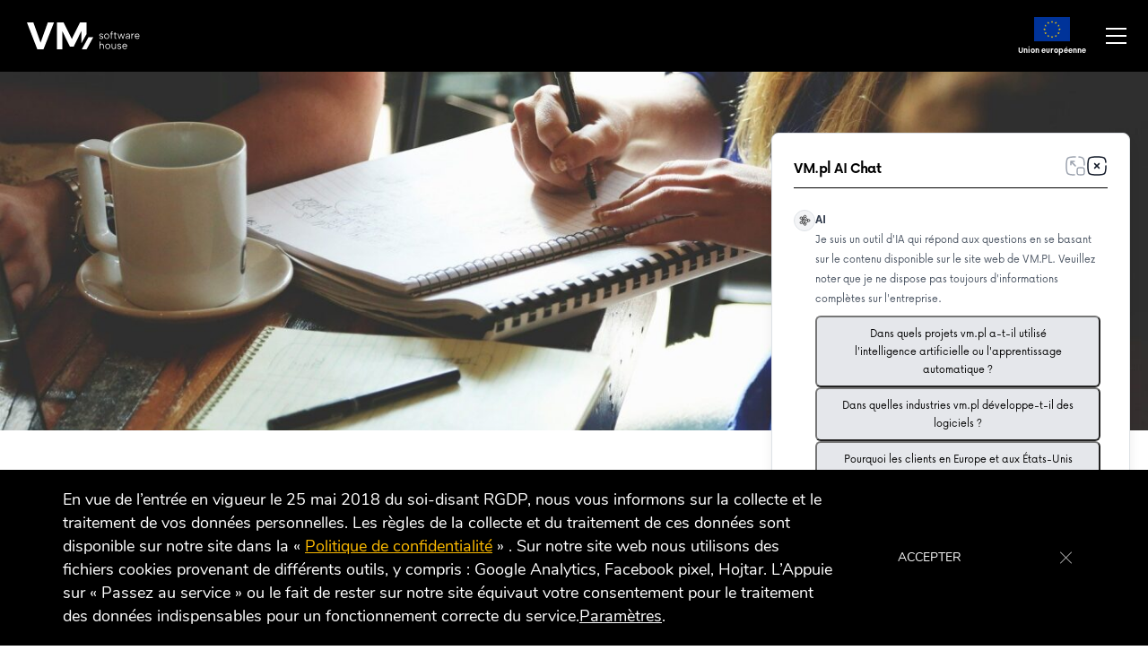

--- FILE ---
content_type: text/html; charset=UTF-8
request_url: https://vmsoftwarehouse.fr/lallemand-avec-vm-pl-nouvelle-edition
body_size: 20929
content:


<!DOCTYPE html>
<html class="no-js fixed-header" lang="fr-FR" prefix="og: https://ogp.me/ns#">

<head>
    <!-- Google Tag Manager -->
    <script>(function(w,d,s,l,i){w[l]=w[l]||[];w[l].push({'gtm.start':
                new Date().getTime(),event:'gtm.js'});var f=d.getElementsByTagName(s)[0],
            j=d.createElement(s),dl=l!='dataLayer'?'&l='+l:'';j.async=true;j.src=
            'https://www.googletagmanager.com/gtm.js?id='+i+dl;f.parentNode.insertBefore(j,f);
        })(window,document,'script','dataLayer','GTM-P2QL4JN');</script>
    <!-- End Google Tag Manager -->

	<meta charset="utf-8">
	<meta http-equiv="x-ua-compatible" content="ie=edge">
	<meta name="viewport" content="width=device-width, initial-scale=1">
	<meta name="title" content="L’allemand avec VM.PL - nouvelle édition - VM">
	<script type="text/javascript" src="https://vmsoftwarehouse.com/wp-admin/admin-ajax.php?action=pll_xdata_check&#038;redirect=https%3A%2F%2Fvmsoftwarehouse.fr%2Flallemand-avec-vm-pl-nouvelle-edition&#038;nonce=11e9ee8b8a" async></script><link rel="alternate" href="https://vmsoftwarehouse.com/german-with-vm-pl-new-edition" hreflang="en" />
<link rel="alternate" href="https://vmsoftwarehouse.de/deutsch-mit-vm-pl-neue-ausgabe" hreflang="de" />
<link rel="alternate" href="https://vmsoftwarehouse.fr/lallemand-avec-vm-pl-nouvelle-edition" hreflang="fr" />
<link rel="alternate" href="https://vm.pl/niemiecki-z-vm-pl-nowa-edycja" hreflang="pl" />

<!-- Optimisation des moteurs de recherche par Rank Math PRO - https://rankmath.com/ -->
<title>L’allemand avec VM.PL - nouvelle édition - VM</title>
<meta name="description" content="La langue allemande est d’habitude sous-estimée dans la branche de la technologie de l’information, bien qu’elle donne beaucoup de possibilités. La meilleure preuve de ça, ce sont nos employés qui participent avec plaisir aux cours d’allemand pendant le travail pour pouvoir contacter des clients et pour prendre part aux voyages à Berlin, Dresde ou Hanovre."/>
<meta name="robots" content="follow, index, max-snippet:-1, max-video-preview:-1, max-image-preview:large"/>
<link rel="canonical" href="https://vmsoftwarehouse.fr/lallemand-avec-vm-pl-nouvelle-edition" />
<meta property="og:locale" content="fr_FR" />
<meta property="og:type" content="article" />
<meta property="og:locale:alternate" content="en_GB" />
<meta property="og:locale:alternate" content="de_DE" />
<meta property="og:locale:alternate" content="pl_PL" />
<meta property="og:title" content="L’allemand avec VM.PL - nouvelle édition - VM" />
<meta property="og:description" content="La langue allemande est d’habitude sous-estimée dans la branche de la technologie de l’information, bien qu’elle donne beaucoup de possibilités. La meilleure preuve de ça, ce sont nos employés qui participent avec plaisir aux cours d’allemand pendant le travail pour pouvoir contacter des clients et pour prendre part aux voyages à Berlin, Dresde ou Hanovre." />
<meta property="og:url" content="https://vmsoftwarehouse.fr/lallemand-avec-vm-pl-nouvelle-edition" />
<meta property="og:site_name" content="VM" />
<meta property="article:section" content="PHP" />
<meta property="og:image" content="https://vmsoftwarehouse.fr/wp-content/uploads/2024/01/classes.jpg" />
<meta property="og:image:secure_url" content="https://vmsoftwarehouse.fr/wp-content/uploads/2024/01/classes.jpg" />
<meta property="og:image:width" content="1920" />
<meta property="og:image:height" content="1280" />
<meta property="og:image:alt" content="People take notes on classes" />
<meta property="og:image:type" content="image/jpeg" />
<meta property="article:published_time" content="2019-09-08T22:00:00+02:00" />
<meta name="twitter:card" content="summary_large_image" />
<meta name="twitter:title" content="L’allemand avec VM.PL - nouvelle édition - VM" />
<meta name="twitter:description" content="La langue allemande est d’habitude sous-estimée dans la branche de la technologie de l’information, bien qu’elle donne beaucoup de possibilités. La meilleure preuve de ça, ce sont nos employés qui participent avec plaisir aux cours d’allemand pendant le travail pour pouvoir contacter des clients et pour prendre part aux voyages à Berlin, Dresde ou Hanovre." />
<meta name="twitter:image" content="https://vmsoftwarehouse.fr/wp-content/uploads/2024/01/classes.jpg" />
<meta name="twitter:label1" content="Écrit par" />
<meta name="twitter:data1" content="Tomasz Stryjewski" />
<meta name="twitter:label2" content="Temps de lecture" />
<meta name="twitter:data2" content="1 minute" />
<script type="application/ld+json" class="rank-math-schema-pro">{"@context":"https://schema.org","@graph":[{"@type":"Organization","@id":"https://vmsoftwarehouse.fr/#organization","name":"VM"},{"@type":"WebSite","@id":"https://vmsoftwarehouse.fr/#website","url":"https://vmsoftwarehouse.fr","name":"VM","publisher":{"@id":"https://vmsoftwarehouse.fr/#organization"},"inLanguage":"fr-FR"},{"@type":"ImageObject","@id":"https://vmsoftwarehouse.fr/wp-content/uploads/2024/01/classes.jpg","url":"https://vmsoftwarehouse.fr/wp-content/uploads/2024/01/classes.jpg","width":"1920","height":"1280","caption":"People take notes on classes","inLanguage":"fr-FR"},{"@type":"BreadcrumbList","@id":"https://vmsoftwarehouse.fr/lallemand-avec-vm-pl-nouvelle-edition#breadcrumb","itemListElement":[{"@type":"ListItem","position":"1","item":{"@id":"https://vmsoftwarehouse.com","name":"Strona g\u0142\u00f3wna"}},{"@type":"ListItem","position":"2","item":{"@id":"https://vmsoftwarehouse.fr/lallemand-avec-vm-pl-nouvelle-edition","name":"L\u2019allemand avec VM.PL &#8211; nouvelle \u00e9dition"}}]},{"@type":"WebPage","@id":"https://vmsoftwarehouse.fr/lallemand-avec-vm-pl-nouvelle-edition#webpage","url":"https://vmsoftwarehouse.fr/lallemand-avec-vm-pl-nouvelle-edition","name":"L\u2019allemand avec VM.PL - nouvelle \u00e9dition - VM","datePublished":"2019-09-08T22:00:00+02:00","dateModified":"2019-09-08T22:00:00+02:00","isPartOf":{"@id":"https://vmsoftwarehouse.fr/#website"},"primaryImageOfPage":{"@id":"https://vmsoftwarehouse.fr/wp-content/uploads/2024/01/classes.jpg"},"inLanguage":"fr-FR","breadcrumb":{"@id":"https://vmsoftwarehouse.fr/lallemand-avec-vm-pl-nouvelle-edition#breadcrumb"}},{"@type":"Person","@id":"https://vmsoftwarehouse.fr/lallemand-avec-vm-pl-nouvelle-edition#author","name":"Tomasz Stryjewski","image":{"@type":"ImageObject","@id":"https://secure.gravatar.com/avatar/1f34c2d82740693c9aaa38a4f955a3e8?s=96&amp;d=mm&amp;r=g","url":"https://secure.gravatar.com/avatar/1f34c2d82740693c9aaa38a4f955a3e8?s=96&amp;d=mm&amp;r=g","caption":"Tomasz Stryjewski","inLanguage":"fr-FR"},"worksFor":{"@id":"https://vmsoftwarehouse.fr/#organization"}},{"@type":"BlogPosting","headline":"L\u2019allemand avec VM.PL - nouvelle \u00e9dition - VM","datePublished":"2019-09-08T22:00:00+02:00","dateModified":"2019-09-08T22:00:00+02:00","author":{"@id":"https://vmsoftwarehouse.fr/lallemand-avec-vm-pl-nouvelle-edition#author","name":"Tomasz Stryjewski"},"publisher":{"@id":"https://vmsoftwarehouse.fr/#organization"},"description":"La langue allemande est d\u2019habitude sous-estim\u00e9e dans la branche de la technologie de l\u2019information, bien qu\u2019elle donne beaucoup de possibilit\u00e9s. La meilleure preuve de \u00e7a, ce sont nos employ\u00e9s qui participent avec plaisir aux cours d\u2019allemand pendant le travail pour pouvoir contacter des clients et pour prendre part aux voyages \u00e0 Berlin, Dresde ou Hanovre.","name":"L\u2019allemand avec VM.PL - nouvelle \u00e9dition - VM","@id":"https://vmsoftwarehouse.fr/lallemand-avec-vm-pl-nouvelle-edition#richSnippet","isPartOf":{"@id":"https://vmsoftwarehouse.fr/lallemand-avec-vm-pl-nouvelle-edition#webpage"},"image":{"@id":"https://vmsoftwarehouse.fr/wp-content/uploads/2024/01/classes.jpg"},"inLanguage":"fr-FR","mainEntityOfPage":{"@id":"https://vmsoftwarehouse.fr/lallemand-avec-vm-pl-nouvelle-edition#webpage"}}]}</script>
<!-- /Extension Rank Math WordPress SEO -->

<link rel='dns-prefetch' href='//maps.googleapis.com' />
<link rel='dns-prefetch' href='//cdnjs.cloudflare.com' />
		<style>
			@font-face {
				font-family: 'Now';
				src: local('Now Black'), local('Now-Black'),
				url(https://vmsoftwarehouse.fr/wp-content/themes/wiwi/dist/fonts/Now-Black.woff2) format('woff2'),
				url(https://vmsoftwarehouse.fr/wp-content/themes/wiwi/dist/fonts/Now-Black.woff) format('woff');
				font-weight: 800;
				font-style: normal;
				font-display: swap;
			}

			@font-face {
				font-family: 'Now';
				src: local('Now Extrabold'), local('Now-Extrabold'),
				url(https://vmsoftwarehouse.fr/wp-content/themes/wiwi/dist/fonts/Now-ExtraBold.woff2) format('woff2'),
				url(https://vmsoftwarehouse.fr/wp-content/themes/wiwi/dist/fonts/Now-ExtraBold.woff) format('woff');
				font-weight: 700;
				font-style: normal;
				font-display: swap;
			}

			@font-face {
				font-family: 'Now';
				src: local('Now Bold'), local('Now-Bold'),
				url(https://vmsoftwarehouse.fr/wp-content/themes/wiwi/dist/fonts/Now-Bold.woff2) format('woff2'),
				url(https://vmsoftwarehouse.fr/wp-content/themes/wiwi/dist/fonts/Now-Bold.woff) format('woff');
				font-weight: 600;
				font-style: normal;
				font-display: swap;
			}

			@font-face {
				font-family: 'Now';
				src: local('Now Regular'), local('Now-Regular'),
				url(https://vmsoftwarehouse.fr/wp-content/themes/wiwi/dist/fonts/Now-Regular.woff2) format('woff2'),
				url(https://vmsoftwarehouse.fr/wp-content/themes/wiwi/dist/fonts/Now-Regular.woff) format('woff');
				font-weight: 400;
				font-style: normal;
				font-display: swap;
			}

			@font-face {
				font-family: 'Now';
				src: local('Now Medium'), local('Now-Medium'),
				url(https://vmsoftwarehouse.fr/wp-content/themes/wiwi/dist/fonts/Now-Medium.woff2) format('woff2'),
				url(https://vmsoftwarehouse.fr/wp-content/themes/wiwi/dist/fonts/Now-Medium.woff) format('woff');
				font-weight: 500;
				font-style: normal;
				font-display: swap;
			}
		</style>
		<link rel='stylesheet' id='wp-block-library-css' href='https://vmsoftwarehouse.fr/wp-includes/css/dist/block-library/style.min.css?ver=6.6.1' type='text/css' media='all' />
<style id='rank-math-toc-block-style-inline-css' type='text/css'>
.wp-block-rank-math-toc-block nav ol{counter-reset:item}.wp-block-rank-math-toc-block nav ol li{display:block}.wp-block-rank-math-toc-block nav ol li:before{content:counters(item, ".") ". ";counter-increment:item}

</style>
<style id='classic-theme-styles-inline-css' type='text/css'>
/*! This file is auto-generated */
.wp-block-button__link{color:#fff;background-color:#32373c;border-radius:9999px;box-shadow:none;text-decoration:none;padding:calc(.667em + 2px) calc(1.333em + 2px);font-size:1.125em}.wp-block-file__button{background:#32373c;color:#fff;text-decoration:none}
</style>
<style id='global-styles-inline-css' type='text/css'>
:root{--wp--preset--aspect-ratio--square: 1;--wp--preset--aspect-ratio--4-3: 4/3;--wp--preset--aspect-ratio--3-4: 3/4;--wp--preset--aspect-ratio--3-2: 3/2;--wp--preset--aspect-ratio--2-3: 2/3;--wp--preset--aspect-ratio--16-9: 16/9;--wp--preset--aspect-ratio--9-16: 9/16;--wp--preset--color--black: #000;--wp--preset--color--cyan-bluish-gray: #abb8c3;--wp--preset--color--white: #fff;--wp--preset--color--pale-pink: #f78da7;--wp--preset--color--vivid-red: #cf2e2e;--wp--preset--color--luminous-vivid-orange: #ff6900;--wp--preset--color--luminous-vivid-amber: #fcb900;--wp--preset--color--light-green-cyan: #7bdcb5;--wp--preset--color--vivid-green-cyan: #00d084;--wp--preset--color--pale-cyan-blue: #8ed1fc;--wp--preset--color--vivid-cyan-blue: #0693e3;--wp--preset--color--vivid-purple: #9b51e0;--wp--preset--color--gray: #ddd;--wp--preset--gradient--vivid-cyan-blue-to-vivid-purple: linear-gradient(135deg,rgba(6,147,227,1) 0%,rgb(155,81,224) 100%);--wp--preset--gradient--light-green-cyan-to-vivid-green-cyan: linear-gradient(135deg,rgb(122,220,180) 0%,rgb(0,208,130) 100%);--wp--preset--gradient--luminous-vivid-amber-to-luminous-vivid-orange: linear-gradient(135deg,rgba(252,185,0,1) 0%,rgba(255,105,0,1) 100%);--wp--preset--gradient--luminous-vivid-orange-to-vivid-red: linear-gradient(135deg,rgba(255,105,0,1) 0%,rgb(207,46,46) 100%);--wp--preset--gradient--very-light-gray-to-cyan-bluish-gray: linear-gradient(135deg,rgb(238,238,238) 0%,rgb(169,184,195) 100%);--wp--preset--gradient--cool-to-warm-spectrum: linear-gradient(135deg,rgb(74,234,220) 0%,rgb(151,120,209) 20%,rgb(207,42,186) 40%,rgb(238,44,130) 60%,rgb(251,105,98) 80%,rgb(254,248,76) 100%);--wp--preset--gradient--blush-light-purple: linear-gradient(135deg,rgb(255,206,236) 0%,rgb(152,150,240) 100%);--wp--preset--gradient--blush-bordeaux: linear-gradient(135deg,rgb(254,205,165) 0%,rgb(254,45,45) 50%,rgb(107,0,62) 100%);--wp--preset--gradient--luminous-dusk: linear-gradient(135deg,rgb(255,203,112) 0%,rgb(199,81,192) 50%,rgb(65,88,208) 100%);--wp--preset--gradient--pale-ocean: linear-gradient(135deg,rgb(255,245,203) 0%,rgb(182,227,212) 50%,rgb(51,167,181) 100%);--wp--preset--gradient--electric-grass: linear-gradient(135deg,rgb(202,248,128) 0%,rgb(113,206,126) 100%);--wp--preset--gradient--midnight: linear-gradient(135deg,rgb(2,3,129) 0%,rgb(40,116,252) 100%);--wp--preset--font-size--small: 12px;--wp--preset--font-size--medium: 16px;--wp--preset--font-size--large: 18px;--wp--preset--font-size--x-large: 42px;--wp--preset--font-size--tiny: 10px;--wp--preset--font-size--normal: 14px;--wp--preset--font-size--huge: 20px;--wp--preset--spacing--20: 0.44rem;--wp--preset--spacing--30: 0.67rem;--wp--preset--spacing--40: 1rem;--wp--preset--spacing--50: 1.5rem;--wp--preset--spacing--60: 2.25rem;--wp--preset--spacing--70: 3.38rem;--wp--preset--spacing--80: 5.06rem;--wp--preset--shadow--natural: 6px 6px 9px rgba(0, 0, 0, 0.2);--wp--preset--shadow--deep: 12px 12px 50px rgba(0, 0, 0, 0.4);--wp--preset--shadow--sharp: 6px 6px 0px rgba(0, 0, 0, 0.2);--wp--preset--shadow--outlined: 6px 6px 0px -3px rgba(255, 255, 255, 1), 6px 6px rgba(0, 0, 0, 1);--wp--preset--shadow--crisp: 6px 6px 0px rgba(0, 0, 0, 1);}:where(.is-layout-flex){gap: 0.5em;}:where(.is-layout-grid){gap: 0.5em;}body .is-layout-flex{display: flex;}.is-layout-flex{flex-wrap: wrap;align-items: center;}.is-layout-flex > :is(*, div){margin: 0;}body .is-layout-grid{display: grid;}.is-layout-grid > :is(*, div){margin: 0;}:where(.wp-block-columns.is-layout-flex){gap: 2em;}:where(.wp-block-columns.is-layout-grid){gap: 2em;}:where(.wp-block-post-template.is-layout-flex){gap: 1.25em;}:where(.wp-block-post-template.is-layout-grid){gap: 1.25em;}.has-black-color{color: var(--wp--preset--color--black) !important;}.has-cyan-bluish-gray-color{color: var(--wp--preset--color--cyan-bluish-gray) !important;}.has-white-color{color: var(--wp--preset--color--white) !important;}.has-pale-pink-color{color: var(--wp--preset--color--pale-pink) !important;}.has-vivid-red-color{color: var(--wp--preset--color--vivid-red) !important;}.has-luminous-vivid-orange-color{color: var(--wp--preset--color--luminous-vivid-orange) !important;}.has-luminous-vivid-amber-color{color: var(--wp--preset--color--luminous-vivid-amber) !important;}.has-light-green-cyan-color{color: var(--wp--preset--color--light-green-cyan) !important;}.has-vivid-green-cyan-color{color: var(--wp--preset--color--vivid-green-cyan) !important;}.has-pale-cyan-blue-color{color: var(--wp--preset--color--pale-cyan-blue) !important;}.has-vivid-cyan-blue-color{color: var(--wp--preset--color--vivid-cyan-blue) !important;}.has-vivid-purple-color{color: var(--wp--preset--color--vivid-purple) !important;}.has-black-background-color{background-color: var(--wp--preset--color--black) !important;}.has-cyan-bluish-gray-background-color{background-color: var(--wp--preset--color--cyan-bluish-gray) !important;}.has-white-background-color{background-color: var(--wp--preset--color--white) !important;}.has-pale-pink-background-color{background-color: var(--wp--preset--color--pale-pink) !important;}.has-vivid-red-background-color{background-color: var(--wp--preset--color--vivid-red) !important;}.has-luminous-vivid-orange-background-color{background-color: var(--wp--preset--color--luminous-vivid-orange) !important;}.has-luminous-vivid-amber-background-color{background-color: var(--wp--preset--color--luminous-vivid-amber) !important;}.has-light-green-cyan-background-color{background-color: var(--wp--preset--color--light-green-cyan) !important;}.has-vivid-green-cyan-background-color{background-color: var(--wp--preset--color--vivid-green-cyan) !important;}.has-pale-cyan-blue-background-color{background-color: var(--wp--preset--color--pale-cyan-blue) !important;}.has-vivid-cyan-blue-background-color{background-color: var(--wp--preset--color--vivid-cyan-blue) !important;}.has-vivid-purple-background-color{background-color: var(--wp--preset--color--vivid-purple) !important;}.has-black-border-color{border-color: var(--wp--preset--color--black) !important;}.has-cyan-bluish-gray-border-color{border-color: var(--wp--preset--color--cyan-bluish-gray) !important;}.has-white-border-color{border-color: var(--wp--preset--color--white) !important;}.has-pale-pink-border-color{border-color: var(--wp--preset--color--pale-pink) !important;}.has-vivid-red-border-color{border-color: var(--wp--preset--color--vivid-red) !important;}.has-luminous-vivid-orange-border-color{border-color: var(--wp--preset--color--luminous-vivid-orange) !important;}.has-luminous-vivid-amber-border-color{border-color: var(--wp--preset--color--luminous-vivid-amber) !important;}.has-light-green-cyan-border-color{border-color: var(--wp--preset--color--light-green-cyan) !important;}.has-vivid-green-cyan-border-color{border-color: var(--wp--preset--color--vivid-green-cyan) !important;}.has-pale-cyan-blue-border-color{border-color: var(--wp--preset--color--pale-cyan-blue) !important;}.has-vivid-cyan-blue-border-color{border-color: var(--wp--preset--color--vivid-cyan-blue) !important;}.has-vivid-purple-border-color{border-color: var(--wp--preset--color--vivid-purple) !important;}.has-vivid-cyan-blue-to-vivid-purple-gradient-background{background: var(--wp--preset--gradient--vivid-cyan-blue-to-vivid-purple) !important;}.has-light-green-cyan-to-vivid-green-cyan-gradient-background{background: var(--wp--preset--gradient--light-green-cyan-to-vivid-green-cyan) !important;}.has-luminous-vivid-amber-to-luminous-vivid-orange-gradient-background{background: var(--wp--preset--gradient--luminous-vivid-amber-to-luminous-vivid-orange) !important;}.has-luminous-vivid-orange-to-vivid-red-gradient-background{background: var(--wp--preset--gradient--luminous-vivid-orange-to-vivid-red) !important;}.has-very-light-gray-to-cyan-bluish-gray-gradient-background{background: var(--wp--preset--gradient--very-light-gray-to-cyan-bluish-gray) !important;}.has-cool-to-warm-spectrum-gradient-background{background: var(--wp--preset--gradient--cool-to-warm-spectrum) !important;}.has-blush-light-purple-gradient-background{background: var(--wp--preset--gradient--blush-light-purple) !important;}.has-blush-bordeaux-gradient-background{background: var(--wp--preset--gradient--blush-bordeaux) !important;}.has-luminous-dusk-gradient-background{background: var(--wp--preset--gradient--luminous-dusk) !important;}.has-pale-ocean-gradient-background{background: var(--wp--preset--gradient--pale-ocean) !important;}.has-electric-grass-gradient-background{background: var(--wp--preset--gradient--electric-grass) !important;}.has-midnight-gradient-background{background: var(--wp--preset--gradient--midnight) !important;}.has-small-font-size{font-size: var(--wp--preset--font-size--small) !important;}.has-medium-font-size{font-size: var(--wp--preset--font-size--medium) !important;}.has-large-font-size{font-size: var(--wp--preset--font-size--large) !important;}.has-x-large-font-size{font-size: var(--wp--preset--font-size--x-large) !important;}
:where(.wp-block-post-template.is-layout-flex){gap: 1.25em;}:where(.wp-block-post-template.is-layout-grid){gap: 1.25em;}
:where(.wp-block-columns.is-layout-flex){gap: 2em;}:where(.wp-block-columns.is-layout-grid){gap: 2em;}
:root :where(.wp-block-pullquote){font-size: 1.5em;line-height: 1.6;}
</style>
<link rel='stylesheet' id='contact-form-7-css' href='https://vmsoftwarehouse.fr/wp-content/plugins/contact-form-7/includes/css/styles.css?ver=5.9.8' type='text/css' media='all' />
<link rel='stylesheet' id='ez-toc-css' href='https://vmsoftwarehouse.fr/wp-content/plugins/easy-table-of-contents/assets/css/screen.min.css?ver=2.0.68.1' type='text/css' media='all' />
<style id='ez-toc-inline-css' type='text/css'>
div#ez-toc-container .ez-toc-title {font-size: 120%;}div#ez-toc-container .ez-toc-title {font-weight: 500;}div#ez-toc-container ul li {font-size: 95%;}div#ez-toc-container ul li {font-weight: 500;}div#ez-toc-container nav ul ul li {font-size: 90%;}div#ez-toc-container {width: 100%;}
.ez-toc-container-direction {direction: ltr;}.ez-toc-counter ul{counter-reset: item ;}.ez-toc-counter nav ul li a::before {content: counters(item, '.', decimal) '. ';display: inline-block;counter-increment: item;flex-grow: 0;flex-shrink: 0;margin-right: .2em; float: left; }.ez-toc-widget-direction {direction: ltr;}.ez-toc-widget-container ul{counter-reset: item ;}.ez-toc-widget-container nav ul li a::before {content: counters(item, '.', decimal) '. ';display: inline-block;counter-increment: item;flex-grow: 0;flex-shrink: 0;margin-right: .2em; float: left; }
</style>
<link rel='stylesheet' id='vmai-chat-style-css' href='https://vmsoftwarehouse.fr/wp-content/plugins/vmai-chat/includes/../assets/css/style.min.css?ver=1.0.4' type='text/css' media='all' />
<link rel='stylesheet' id='b4st-css-css' href='https://vmsoftwarehouse.fr/wp-content/themes/wiwi/theme/css/b4st.css' type='text/css' media='all' />
<link rel='stylesheet' id='d-aos-css' href='https://vmsoftwarehouse.fr/wp-content/themes/wiwi/theme/css/aos.css' type='text/css' media='all' />
<link rel='stylesheet' id='custom-css-css' href='https://vmsoftwarehouse.fr/wp-content/themes/wiwi/theme/css/template-style.css' type='text/css' media='all' />
<link rel='stylesheet' id='template-builder-css' href='https://vmsoftwarehouse.fr/wp-content/themes/wiwi/theme/css/template-builder.css' type='text/css' media='all' />
<link rel='stylesheet' id='template-cpt-css' href='https://vmsoftwarehouse.fr/wp-content/themes/wiwi/theme/css/template-cpt.css' type='text/css' media='all' />
<link rel='stylesheet' id='d_font-awesome-css' href='https://vmsoftwarehouse.fr/wp-content/themes/wiwi/theme/css/fontawesome.min.css?ver=6.6.1' type='text/css' media='all' />
<link rel='stylesheet' id='site-styles-css' href='https://vmsoftwarehouse.fr/wp-content/themes/wiwi/site-styles.css?ver=1.0.3' type='text/css' media='all' />
<link rel='stylesheet' id='vm-vm-styles-css' href='https://vmsoftwarehouse.fr/wp-content/themes/wiwi/dist/vm.css?ver=1.0.3' type='text/css' media='all' />
<link rel='stylesheet' id='moove_gdpr_frontend-css' href='https://vmsoftwarehouse.fr/wp-content/plugins/gdpr-cookie-compliance/dist/styles/gdpr-main.css?ver=4.15.2' type='text/css' media='all' />
<style id='moove_gdpr_frontend-inline-css' type='text/css'>
#moove_gdpr_cookie_modal,#moove_gdpr_cookie_info_bar,.gdpr_cookie_settings_shortcode_content{font-family:Nunito,sans-serif}#moove_gdpr_save_popup_settings_button{background-color:#373737;color:#fff}#moove_gdpr_save_popup_settings_button:hover{background-color:#000}#moove_gdpr_cookie_info_bar .moove-gdpr-info-bar-container .moove-gdpr-info-bar-content a.mgbutton,#moove_gdpr_cookie_info_bar .moove-gdpr-info-bar-container .moove-gdpr-info-bar-content button.mgbutton{background-color:#000}#moove_gdpr_cookie_modal .moove-gdpr-modal-content .moove-gdpr-modal-footer-content .moove-gdpr-button-holder a.mgbutton,#moove_gdpr_cookie_modal .moove-gdpr-modal-content .moove-gdpr-modal-footer-content .moove-gdpr-button-holder button.mgbutton,.gdpr_cookie_settings_shortcode_content .gdpr-shr-button.button-green{background-color:#000;border-color:#000}#moove_gdpr_cookie_modal .moove-gdpr-modal-content .moove-gdpr-modal-footer-content .moove-gdpr-button-holder a.mgbutton:hover,#moove_gdpr_cookie_modal .moove-gdpr-modal-content .moove-gdpr-modal-footer-content .moove-gdpr-button-holder button.mgbutton:hover,.gdpr_cookie_settings_shortcode_content .gdpr-shr-button.button-green:hover{background-color:#fff;color:#000}#moove_gdpr_cookie_modal .moove-gdpr-modal-content .moove-gdpr-modal-close i,#moove_gdpr_cookie_modal .moove-gdpr-modal-content .moove-gdpr-modal-close span.gdpr-icon{background-color:#000;border:1px solid #000}#moove_gdpr_cookie_info_bar span.change-settings-button.focus-g,#moove_gdpr_cookie_info_bar span.change-settings-button:focus,#moove_gdpr_cookie_info_bar button.change-settings-button.focus-g,#moove_gdpr_cookie_info_bar button.change-settings-button:focus{-webkit-box-shadow:0 0 1px 3px #000;-moz-box-shadow:0 0 1px 3px #000;box-shadow:0 0 1px 3px #000}#moove_gdpr_cookie_modal .moove-gdpr-modal-content .moove-gdpr-modal-close i:hover,#moove_gdpr_cookie_modal .moove-gdpr-modal-content .moove-gdpr-modal-close span.gdpr-icon:hover,#moove_gdpr_cookie_info_bar span[data-href]>u.change-settings-button{color:#000}#moove_gdpr_cookie_modal .moove-gdpr-modal-content .moove-gdpr-modal-left-content #moove-gdpr-menu li.menu-item-selected a span.gdpr-icon,#moove_gdpr_cookie_modal .moove-gdpr-modal-content .moove-gdpr-modal-left-content #moove-gdpr-menu li.menu-item-selected button span.gdpr-icon{color:inherit}#moove_gdpr_cookie_modal .moove-gdpr-modal-content .moove-gdpr-modal-left-content #moove-gdpr-menu li a span.gdpr-icon,#moove_gdpr_cookie_modal .moove-gdpr-modal-content .moove-gdpr-modal-left-content #moove-gdpr-menu li button span.gdpr-icon{color:inherit}#moove_gdpr_cookie_modal .gdpr-acc-link{line-height:0;font-size:0;color:transparent;position:absolute}#moove_gdpr_cookie_modal .moove-gdpr-modal-content .moove-gdpr-modal-close:hover i,#moove_gdpr_cookie_modal .moove-gdpr-modal-content .moove-gdpr-modal-left-content #moove-gdpr-menu li a,#moove_gdpr_cookie_modal .moove-gdpr-modal-content .moove-gdpr-modal-left-content #moove-gdpr-menu li button,#moove_gdpr_cookie_modal .moove-gdpr-modal-content .moove-gdpr-modal-left-content #moove-gdpr-menu li button i,#moove_gdpr_cookie_modal .moove-gdpr-modal-content .moove-gdpr-modal-left-content #moove-gdpr-menu li a i,#moove_gdpr_cookie_modal .moove-gdpr-modal-content .moove-gdpr-tab-main .moove-gdpr-tab-main-content a:hover,#moove_gdpr_cookie_info_bar.moove-gdpr-dark-scheme .moove-gdpr-info-bar-container .moove-gdpr-info-bar-content a.mgbutton:hover,#moove_gdpr_cookie_info_bar.moove-gdpr-dark-scheme .moove-gdpr-info-bar-container .moove-gdpr-info-bar-content button.mgbutton:hover,#moove_gdpr_cookie_info_bar.moove-gdpr-dark-scheme .moove-gdpr-info-bar-container .moove-gdpr-info-bar-content a:hover,#moove_gdpr_cookie_info_bar.moove-gdpr-dark-scheme .moove-gdpr-info-bar-container .moove-gdpr-info-bar-content button:hover,#moove_gdpr_cookie_info_bar.moove-gdpr-dark-scheme .moove-gdpr-info-bar-container .moove-gdpr-info-bar-content span.change-settings-button:hover,#moove_gdpr_cookie_info_bar.moove-gdpr-dark-scheme .moove-gdpr-info-bar-container .moove-gdpr-info-bar-content button.change-settings-button:hover,#moove_gdpr_cookie_info_bar.moove-gdpr-dark-scheme .moove-gdpr-info-bar-container .moove-gdpr-info-bar-content u.change-settings-button:hover,#moove_gdpr_cookie_info_bar span[data-href]>u.change-settings-button,#moove_gdpr_cookie_info_bar.moove-gdpr-dark-scheme .moove-gdpr-info-bar-container .moove-gdpr-info-bar-content a.mgbutton.focus-g,#moove_gdpr_cookie_info_bar.moove-gdpr-dark-scheme .moove-gdpr-info-bar-container .moove-gdpr-info-bar-content button.mgbutton.focus-g,#moove_gdpr_cookie_info_bar.moove-gdpr-dark-scheme .moove-gdpr-info-bar-container .moove-gdpr-info-bar-content a.focus-g,#moove_gdpr_cookie_info_bar.moove-gdpr-dark-scheme .moove-gdpr-info-bar-container .moove-gdpr-info-bar-content button.focus-g,#moove_gdpr_cookie_info_bar.moove-gdpr-dark-scheme .moove-gdpr-info-bar-container .moove-gdpr-info-bar-content a.mgbutton:focus,#moove_gdpr_cookie_info_bar.moove-gdpr-dark-scheme .moove-gdpr-info-bar-container .moove-gdpr-info-bar-content button.mgbutton:focus,#moove_gdpr_cookie_info_bar.moove-gdpr-dark-scheme .moove-gdpr-info-bar-container .moove-gdpr-info-bar-content a:focus,#moove_gdpr_cookie_info_bar.moove-gdpr-dark-scheme .moove-gdpr-info-bar-container .moove-gdpr-info-bar-content button:focus,#moove_gdpr_cookie_info_bar.moove-gdpr-dark-scheme .moove-gdpr-info-bar-container .moove-gdpr-info-bar-content span.change-settings-button.focus-g,span.change-settings-button:focus,button.change-settings-button.focus-g,button.change-settings-button:focus,#moove_gdpr_cookie_info_bar.moove-gdpr-dark-scheme .moove-gdpr-info-bar-container .moove-gdpr-info-bar-content u.change-settings-button.focus-g,#moove_gdpr_cookie_info_bar.moove-gdpr-dark-scheme .moove-gdpr-info-bar-container .moove-gdpr-info-bar-content u.change-settings-button:focus{color:#000}#moove_gdpr_cookie_modal.gdpr_lightbox-hide{display:none}
</style>
<link rel="https://api.w.org/" href="https://vmsoftwarehouse.fr/wp-json/" /><link rel="alternate" title="JSON" type="application/json" href="https://vmsoftwarehouse.fr/wp-json/wp/v2/posts/2524" /><link rel="alternate" title="oEmbed (JSON)" type="application/json+oembed" href="https://vmsoftwarehouse.fr/wp-json/oembed/1.0/embed?url=https%3A%2F%2Fvmsoftwarehouse.fr%2Flallemand-avec-vm-pl-nouvelle-edition" />
<link rel="alternate" title="oEmbed (XML)" type="text/xml+oembed" href="https://vmsoftwarehouse.fr/wp-json/oembed/1.0/embed?url=https%3A%2F%2Fvmsoftwarehouse.fr%2Flallemand-avec-vm-pl-nouvelle-edition&#038;format=xml" />
<!-- start Simple Custom CSS and JS -->
<style type="text/css">
#moove_gdpr_cookie_info_bar {
	max-height: 500px !important;
}</style>
<!-- end Simple Custom CSS and JS -->
<!-- start Simple Custom CSS and JS -->
<style type="text/css">
[style*="background-image"] {
    background-repeat: no-repeat;
    background-size: cover;
    background-position: center;
}

/* Strona główna */
.home-first-section {
	height: 100vh;
}

/* Case studie */
@media(min-width: 992px) {
	.case-study__detail .ott {
		display: block;
		width: 205px !important;
	}
    .case-study__detail .occ {
		width: calc(100% - 205px) !important;
	}
}

/* Strona - Informacja o Procedurze Sygnalistów */
.page-template-template-simple-page .subheader,
.page-id-6290 .subheader,
.page-id-6281 .subheader,
.page-id-6293 .subheader {
    background-image: url('https://vm.pl/wp-content/uploads/2024/10/photorealistic-lifestyle-lawyer.jpg');
    background-size: cover; 
    background-position: center; 
    background-repeat: no-repeat; 
	z-index: 1;
}

.page-template-template-simple-page .subheader::before,
.page-id-6290 .subheader::before,
.page-id-6281 .subheader::before,
.page-id-6293 .subheader::before {
    content: '';
    position: absolute;
    top: 0;
    left: 0;
    right: 0;
    bottom: 0;
    background-color: rgba(0, 0, 0, 0.5); /* Ciemna, półprzezroczysta warstwa */
    z-index: -1;
}

.page-template-template-simple-page .subheader h1,
.page-id-6290 .subheader h1,
.page-id-6281 .subheader h1,
.page-id-6293 .subheader h1 {
	color: #FFF;
}

.page-template-template-simple-page .main,
.page-id-6290 .main,
.page-id-6281 .main,
.page-id-6293 .main {
	margin-bottom: 150px;
}

.page-template-template-simple-page .main h2,
.page-id-6290 .main h2,
.page-id-6281 .main h2,
.page-id-6293 .main h2 {
	margin-top:50px;
	font-size: 160%;
}

.page-template-template-simple-page .main h1,
.page-id-6290 .main h1,
.page-id-6281 .main h1,
.page-id-6293 .main h1 {
	margin-top:100px;
	font-size: 220%;
	font-weight: bold;
}

/* Link na stronie Job-offer */
.whistleblower-rules {
	display: none;
    flex-direction: column;
    justify-content: center;
}

.whistleblower-rules span {
	margin-left: 0rem;
    margin-right: 0rem;
    transition: color .3s ease-out, transform .2s ease-out;
}


.whistleblower-rules img {
	top: initial !important;
}

.whistleblower-rules .text {
	display: flex;
    flex-direction: column;
	width: calc(100%);
/*     transform: translateX(-2.2rem); */
}

.whistleblower-rules:hover .text {
    transition: color .3s ease-out, transform .2s ease-out;
}


html[lang="pl-PL"] .whistleblower-pl {
    /* Style tylko dla języka niemieckiego */
   display: flex;
}

html[lang="de-DE"] .whistleblower-de {
    /* Style tylko dla języka polskiego */
    display: flex;
}

html[lang="en-GB"] .whistleblower-en {
    /* Style tylko dla języka angielskiego */
    display: flex;
}

</style>
<!-- end Simple Custom CSS and JS -->
	<link rel="shortcut icon" href="https://vmsoftwarehouse.fr/wp-content/themes/wiwi/images/favicon.ico">

</head>

<body class="post-template-default single single-post postid-2524 single-format-standard p-header-" data-spy="scroll" data-target="#spyflexiblecontent" data-offset="50">



<div class="mobileMenuWrap">
	<div class="pl-5 py-4 pr-4">

		
<div class="d-tablet">
	<div class="top_nav_bar_wrap v1 d-flex align-items-center justify-content-between">   
	<div class="top_nav_bar_wrap_content align-self-stretch d-flex align-items-center justify-content-between">
		<a href="https://vmsoftwarehouse.fr/">
		<img class="vm-logo" src="https://vmsoftwarehouse.fr/wp-content/uploads/2023/12/logo-main.svg" width="122" height="29"
			alt="Our logo"/>
	</a>
	<div class="mobile-toggle-x d-tablet"><i class="d-flex fas fa-times"></i></div>
	</div>
	<div>
	<ul id="menu-menu-fr" class="navbar-nav navbar-nav-css mav mx-xl-auto align-items-xl-center mt-lg-0 "><li  id="menu-item-3557" class="menu-item menu-item-type-post_type menu-item-object-page nav-item nav-item-3557"><a href="https://vmsoftwarehouse.fr/services" class="nav-link">Services</a></li>
<li  id="menu-item-3611" class="menu-item menu-item-type-post_type menu-item-object-page nav-item nav-item-3611"><a href="https://vmsoftwarehouse.fr/modeles-de-cooperation" class="nav-link">Modèles de coopération</a></li>
<li  id="menu-item-2198" class="menu-item menu-item-type-post_type menu-item-object-page nav-item nav-item-2198"><a href="https://vmsoftwarehouse.fr/stack-tech" class="nav-link">Stack Tech</a></li>
<li  id="menu-item-2200" class="menu-item menu-item-type-post_type menu-item-object-page nav-item nav-item-2200"><a href="https://vmsoftwarehouse.fr/case-studies" class="nav-link">Projets</a></li>
<li  id="menu-item-3579" class="menu-item menu-item-type-post_type menu-item-object-page nav-item nav-item-3579"><a href="https://vmsoftwarehouse.fr/a-propos" class="nav-link">À propos de nous</a></li>
<li  id="menu-item-3143" class="menu-item menu-item-type-post_type menu-item-object-page current_page_parent nav-item nav-item-3143"><a href="https://vmsoftwarehouse.fr/blog" class="nav-link">Blog</a></li>
<li  id="menu-item-3147" class="menu-item menu-item-type-post_type menu-item-object-page nav-item nav-item-3147"><a href="https://vmsoftwarehouse.fr/contact" class="nav-link">Contact</a></li>
</ul></div>
	
<div class="d-flex align-items-center justify-content-end header-data">
		
		        

	<div class="vm-nav-right">
			<div class="dropdown lang-switcher"><button type="button" class="dropdown-toggle" data-toggle="dropdown"><img class="img-flag main-flag" src="https://vm.pl/wp-content/plugins/polylang-pro/vendor/wpsyntex/polylang/flags/fr.png" alt=""><span>FR</span></button><div class="dropdown-menu"><a class="dropdown-item" lang="en-GB" href="https://vmsoftwarehouse.com/german-with-vm-pl-new-edition"><img class="img-flag" src="https://vm.pl/wp-content/plugins/polylang-pro/vendor/wpsyntex/polylang/flags/gb.png" alt=""><span>EN</span></a><a class="dropdown-item" lang="de-DE" href="https://vmsoftwarehouse.de/deutsch-mit-vm-pl-neue-ausgabe"><img class="img-flag" src="https://vm.pl/wp-content/plugins/polylang-pro/vendor/wpsyntex/polylang/flags/de.png" alt=""><span>DE</span></a><a class="dropdown-item" lang="fr-FR" href="https://vmsoftwarehouse.fr/lallemand-avec-vm-pl-nouvelle-edition"><img class="img-flag" src="https://vm.pl/wp-content/plugins/polylang-pro/vendor/wpsyntex/polylang/flags/fr.png" alt=""><span>FR</span></a><a class="dropdown-item" lang="pl-PL" href="https://vm.pl/niemiecki-z-vm-pl-nowa-edycja"><img class="img-flag" src="https://vm.pl/wp-content/plugins/polylang-pro/vendor/wpsyntex/polylang/flags/pl.png" alt=""><span>PL</span></a></div></div>
		<div class="p-header__ue-logo">
		<img
			src="https://vmsoftwarehouse.fr/wp-content/uploads/2023/07/ue-flag.svg"
			width="94"
			height="94"
			class="c-item__logo"
			alt="">

					<span class="c-item__label">
				Union européenne			</span>
			</div>
	</div>

	</div>
</div>
	
<div class="header-data-2">
	</div>
	
<div class="header-data-3">
	</div>
	
<div class="header-data-4">
	</div>
</div>
<div class="d-bpc">
	<div class="top_nav_bar_wrap v1 d-flex align-items-center justify-content-between">   
	<div class="top_nav_bar_wrap_content align-self-stretch d-flex align-items-center justify-content-between">
		<a href="https://vmsoftwarehouse.fr/">
		<img class="vm-logo" src="https://vmsoftwarehouse.fr/wp-content/uploads/2023/12/logo-main.svg" width="122" height="29"
			alt="Our logo"/>
	</a>
	<div class="mobile-toggle-x d-tablet"><i class="d-flex fas fa-times"></i></div>
	</div>
	<div>
	<ul id="menu-menu-fr-1" class="navbar-nav navbar-nav-css mav mx-xl-auto align-items-xl-center mt-lg-0 "><li  class="menu-item menu-item-type-post_type menu-item-object-page nav-item nav-item-3557"><a href="https://vmsoftwarehouse.fr/services" class="nav-link">Services</a></li>
<li  class="menu-item menu-item-type-post_type menu-item-object-page nav-item nav-item-3611"><a href="https://vmsoftwarehouse.fr/modeles-de-cooperation" class="nav-link">Modèles de coopération</a></li>
<li  class="menu-item menu-item-type-post_type menu-item-object-page nav-item nav-item-2198"><a href="https://vmsoftwarehouse.fr/stack-tech" class="nav-link">Stack Tech</a></li>
<li  class="menu-item menu-item-type-post_type menu-item-object-page nav-item nav-item-2200"><a href="https://vmsoftwarehouse.fr/case-studies" class="nav-link">Projets</a></li>
<li  class="menu-item menu-item-type-post_type menu-item-object-page nav-item nav-item-3579"><a href="https://vmsoftwarehouse.fr/a-propos" class="nav-link">À propos de nous</a></li>
<li  class="menu-item menu-item-type-post_type menu-item-object-page current_page_parent nav-item nav-item-3143"><a href="https://vmsoftwarehouse.fr/blog" class="nav-link">Blog</a></li>
<li  class="menu-item menu-item-type-post_type menu-item-object-page nav-item nav-item-3147"><a href="https://vmsoftwarehouse.fr/contact" class="nav-link">Contact</a></li>
</ul></div>
	
<div class="d-flex align-items-center justify-content-end header-data">
		
		        

	<div class="vm-nav-right">
			<div class="dropdown lang-switcher"><button type="button" class="dropdown-toggle" data-toggle="dropdown"><img class="img-flag main-flag" src="https://vm.pl/wp-content/plugins/polylang-pro/vendor/wpsyntex/polylang/flags/fr.png" alt=""><span>FR</span></button><div class="dropdown-menu"><a class="dropdown-item" lang="en-GB" href="https://vmsoftwarehouse.com/german-with-vm-pl-new-edition"><img class="img-flag" src="https://vm.pl/wp-content/plugins/polylang-pro/vendor/wpsyntex/polylang/flags/gb.png" alt=""><span>EN</span></a><a class="dropdown-item" lang="de-DE" href="https://vmsoftwarehouse.de/deutsch-mit-vm-pl-neue-ausgabe"><img class="img-flag" src="https://vm.pl/wp-content/plugins/polylang-pro/vendor/wpsyntex/polylang/flags/de.png" alt=""><span>DE</span></a><a class="dropdown-item" lang="fr-FR" href="https://vmsoftwarehouse.fr/lallemand-avec-vm-pl-nouvelle-edition"><img class="img-flag" src="https://vm.pl/wp-content/plugins/polylang-pro/vendor/wpsyntex/polylang/flags/fr.png" alt=""><span>FR</span></a><a class="dropdown-item" lang="pl-PL" href="https://vm.pl/niemiecki-z-vm-pl-nowa-edycja"><img class="img-flag" src="https://vm.pl/wp-content/plugins/polylang-pro/vendor/wpsyntex/polylang/flags/pl.png" alt=""><span>PL</span></a></div></div>
		<div class="p-header__ue-logo">
		<img
			src="https://vmsoftwarehouse.fr/wp-content/uploads/2023/07/ue-flag.svg"
			width="94"
			height="94"
			class="c-item__logo"
			alt="">

					<span class="c-item__label">
				Union européenne			</span>
			</div>
	</div>

	</div>
</div>
					</div>
		<ul class="lang-switch-2">	<li class="lang-item lang-item-3 lang-item-en lang-item-first"><a  lang="en-GB" hreflang="en-GB" href="https://vmsoftwarehouse.com/german-with-vm-pl-new-edition">EN</a></li>
	<li class="lang-item lang-item-10 lang-item-de"><a  lang="de-DE" hreflang="de-DE" href="https://vmsoftwarehouse.de/deutsch-mit-vm-pl-neue-ausgabe">DE</a></li>
	<li class="lang-item lang-item-176 lang-item-fr current-lang"><a  lang="fr-FR" hreflang="fr-FR" href="https://vmsoftwarehouse.fr/lallemand-avec-vm-pl-nouvelle-edition">FR</a></li>
	<li class="lang-item lang-item-6 lang-item-pl"><a  lang="pl-PL" hreflang="pl-PL" href="https://vm.pl/niemiecki-z-vm-pl-nowa-edycja">PL</a></li>
</ul>
		<div class="social-links-mobile-menu">
			<a href="https://www.facebook.com/VM.PLSoftwareHouse" target="_blank"><i class="fab fa-facebook-f"></i></a>
			<a href="https://www.xing.com/companies/vm.plsoftwarehouse" target="_blank"><i class="fab fa-xing"></i></a>
			<a href="https://www.linkedin.com/company/vmplsoftwarehouse" target="_blank"><i
					class="fab fa-linkedin-in"></i></a>
			<a href="https://www.youtube.com/channel/UCEM-AdI8uQYo0xEaS2Q3qeg/featured" target="_blank"><i
					class="fab fa-youtube"></i></a>
		</div>
	</div>
</div>

<div class="mobileWrapHamb d-flex align-items-center pr-4">
	<div class="">
		<a href="https://vmsoftwarehouse.fr/"><img class="im-logo" src="/wp-content/themes/wiwi/img/logo-main.svg"
												alt="VM"/></a>
	</div>

	<div class="ml-auto d-flex align-items-center">
			<div class="p-header__ue-logo">
		<img
			src="https://vmsoftwarehouse.fr/wp-content/uploads/2023/07/ue-flag.svg"
			width="94"
			height="94"
			class="c-item__logo"
			alt="">

					<span class="c-item__label">
				Union européenne			</span>
			</div>
		<div class="ml-4 icon nav-icon-5">
			<span></span>
			<span></span>
			<span></span>
		</div>
	</div>
</div>

<a href="#" class="placeClickMobileCloseMenu"></a>




<div id="header" class="nav_top 
	fixed">
	<div class="progress-bar-wrapper">
		<div class="progress-bar"></div>
	</div>
	<div class="top_nav_bar">
		<div class="container
	">
			
<div class="d-tablet">
	<div class="top_nav_bar_wrap v1 d-flex align-items-center justify-content-between">   
	<div class="top_nav_bar_wrap_content align-self-stretch d-flex align-items-center justify-content-between">
		<a href="https://vmsoftwarehouse.fr/">
		<img class="vm-logo" src="https://vmsoftwarehouse.fr/wp-content/uploads/2023/12/logo-main.svg" width="122" height="29"
			alt="Our logo"/>
	</a>
	<div class="mobile-toggle-x d-tablet"><i class="d-flex fas fa-times"></i></div>
	</div>
	<div>
	<ul id="menu-menu-fr-2" class="navbar-nav navbar-nav-css mav mx-xl-auto align-items-xl-center mt-lg-0 "><li  class="menu-item menu-item-type-post_type menu-item-object-page nav-item nav-item-3557"><a href="https://vmsoftwarehouse.fr/services" class="nav-link">Services</a></li>
<li  class="menu-item menu-item-type-post_type menu-item-object-page nav-item nav-item-3611"><a href="https://vmsoftwarehouse.fr/modeles-de-cooperation" class="nav-link">Modèles de coopération</a></li>
<li  class="menu-item menu-item-type-post_type menu-item-object-page nav-item nav-item-2198"><a href="https://vmsoftwarehouse.fr/stack-tech" class="nav-link">Stack Tech</a></li>
<li  class="menu-item menu-item-type-post_type menu-item-object-page nav-item nav-item-2200"><a href="https://vmsoftwarehouse.fr/case-studies" class="nav-link">Projets</a></li>
<li  class="menu-item menu-item-type-post_type menu-item-object-page nav-item nav-item-3579"><a href="https://vmsoftwarehouse.fr/a-propos" class="nav-link">À propos de nous</a></li>
<li  class="menu-item menu-item-type-post_type menu-item-object-page current_page_parent nav-item nav-item-3143"><a href="https://vmsoftwarehouse.fr/blog" class="nav-link">Blog</a></li>
<li  class="menu-item menu-item-type-post_type menu-item-object-page nav-item nav-item-3147"><a href="https://vmsoftwarehouse.fr/contact" class="nav-link">Contact</a></li>
</ul></div>
	
<div class="d-flex align-items-center justify-content-end header-data">
		
		        

	<div class="vm-nav-right">
			<div class="dropdown lang-switcher"><button type="button" class="dropdown-toggle" data-toggle="dropdown"><img class="img-flag main-flag" src="https://vm.pl/wp-content/plugins/polylang-pro/vendor/wpsyntex/polylang/flags/fr.png" alt=""><span>FR</span></button><div class="dropdown-menu"><a class="dropdown-item" lang="en-GB" href="https://vmsoftwarehouse.com/german-with-vm-pl-new-edition"><img class="img-flag" src="https://vm.pl/wp-content/plugins/polylang-pro/vendor/wpsyntex/polylang/flags/gb.png" alt=""><span>EN</span></a><a class="dropdown-item" lang="de-DE" href="https://vmsoftwarehouse.de/deutsch-mit-vm-pl-neue-ausgabe"><img class="img-flag" src="https://vm.pl/wp-content/plugins/polylang-pro/vendor/wpsyntex/polylang/flags/de.png" alt=""><span>DE</span></a><a class="dropdown-item" lang="fr-FR" href="https://vmsoftwarehouse.fr/lallemand-avec-vm-pl-nouvelle-edition"><img class="img-flag" src="https://vm.pl/wp-content/plugins/polylang-pro/vendor/wpsyntex/polylang/flags/fr.png" alt=""><span>FR</span></a><a class="dropdown-item" lang="pl-PL" href="https://vm.pl/niemiecki-z-vm-pl-nowa-edycja"><img class="img-flag" src="https://vm.pl/wp-content/plugins/polylang-pro/vendor/wpsyntex/polylang/flags/pl.png" alt=""><span>PL</span></a></div></div>
		<div class="p-header__ue-logo">
		<img
			src="https://vmsoftwarehouse.fr/wp-content/uploads/2023/07/ue-flag.svg"
			width="94"
			height="94"
			class="c-item__logo"
			alt="">

					<span class="c-item__label">
				Union européenne			</span>
			</div>
	</div>

	</div>
</div>
	
<div class="header-data-2">
	</div>
	
<div class="header-data-3">
	</div>
	
<div class="header-data-4">
	</div>
</div>
<div class="d-bpc">
	<div class="top_nav_bar_wrap v1 d-flex align-items-center justify-content-between">   
	<div class="top_nav_bar_wrap_content align-self-stretch d-flex align-items-center justify-content-between">
		<a href="https://vmsoftwarehouse.fr/">
		<img class="vm-logo" src="https://vmsoftwarehouse.fr/wp-content/uploads/2023/12/logo-main.svg" width="122" height="29"
			alt="Our logo"/>
	</a>
	<div class="mobile-toggle-x d-tablet"><i class="d-flex fas fa-times"></i></div>
	</div>
	<div>
	<ul id="menu-menu-fr-3" class="navbar-nav navbar-nav-css mav mx-xl-auto align-items-xl-center mt-lg-0 "><li  class="menu-item menu-item-type-post_type menu-item-object-page nav-item nav-item-3557"><a href="https://vmsoftwarehouse.fr/services" class="nav-link">Services</a></li>
<li  class="menu-item menu-item-type-post_type menu-item-object-page nav-item nav-item-3611"><a href="https://vmsoftwarehouse.fr/modeles-de-cooperation" class="nav-link">Modèles de coopération</a></li>
<li  class="menu-item menu-item-type-post_type menu-item-object-page nav-item nav-item-2198"><a href="https://vmsoftwarehouse.fr/stack-tech" class="nav-link">Stack Tech</a></li>
<li  class="menu-item menu-item-type-post_type menu-item-object-page nav-item nav-item-2200"><a href="https://vmsoftwarehouse.fr/case-studies" class="nav-link">Projets</a></li>
<li  class="menu-item menu-item-type-post_type menu-item-object-page nav-item nav-item-3579"><a href="https://vmsoftwarehouse.fr/a-propos" class="nav-link">À propos de nous</a></li>
<li  class="menu-item menu-item-type-post_type menu-item-object-page current_page_parent nav-item nav-item-3143"><a href="https://vmsoftwarehouse.fr/blog" class="nav-link">Blog</a></li>
<li  class="menu-item menu-item-type-post_type menu-item-object-page nav-item nav-item-3147"><a href="https://vmsoftwarehouse.fr/contact" class="nav-link">Contact</a></li>
</ul></div>
	
<div class="d-flex align-items-center justify-content-end header-data">
		
		        

	<div class="vm-nav-right">
			<div class="dropdown lang-switcher"><button type="button" class="dropdown-toggle" data-toggle="dropdown"><img class="img-flag main-flag" src="https://vm.pl/wp-content/plugins/polylang-pro/vendor/wpsyntex/polylang/flags/fr.png" alt=""><span>FR</span></button><div class="dropdown-menu"><a class="dropdown-item" lang="en-GB" href="https://vmsoftwarehouse.com/german-with-vm-pl-new-edition"><img class="img-flag" src="https://vm.pl/wp-content/plugins/polylang-pro/vendor/wpsyntex/polylang/flags/gb.png" alt=""><span>EN</span></a><a class="dropdown-item" lang="de-DE" href="https://vmsoftwarehouse.de/deutsch-mit-vm-pl-neue-ausgabe"><img class="img-flag" src="https://vm.pl/wp-content/plugins/polylang-pro/vendor/wpsyntex/polylang/flags/de.png" alt=""><span>DE</span></a><a class="dropdown-item" lang="fr-FR" href="https://vmsoftwarehouse.fr/lallemand-avec-vm-pl-nouvelle-edition"><img class="img-flag" src="https://vm.pl/wp-content/plugins/polylang-pro/vendor/wpsyntex/polylang/flags/fr.png" alt=""><span>FR</span></a><a class="dropdown-item" lang="pl-PL" href="https://vm.pl/niemiecki-z-vm-pl-nowa-edycja"><img class="img-flag" src="https://vm.pl/wp-content/plugins/polylang-pro/vendor/wpsyntex/polylang/flags/pl.png" alt=""><span>PL</span></a></div></div>
		<div class="p-header__ue-logo">
		<img
			src="https://vmsoftwarehouse.fr/wp-content/uploads/2023/07/ue-flag.svg"
			width="94"
			height="94"
			class="c-item__logo"
			alt="">

					<span class="c-item__label">
				Union européenne			</span>
			</div>
	</div>

	</div>
</div>
					</div>
		</div>
	</div>
</div>

<div class="main"><div class="main-bg-image">
	<img width="1920" height="1280" src="https://vmsoftwarehouse.fr/wp-content/uploads/2024/01/classes.jpg" class="attachment-full size-full" alt="People take notes on classes" decoding="async" fetchpriority="high" srcset="https://vmsoftwarehouse.fr/wp-content/uploads/2024/01/classes.jpg 1920w, https://vmsoftwarehouse.fr/wp-content/uploads/2024/01/classes-392x261.jpg 392w, https://vmsoftwarehouse.fr/wp-content/uploads/2024/01/classes-1110x740.jpg 1110w, https://vmsoftwarehouse.fr/wp-content/uploads/2024/01/classes-768x512.jpg 768w, https://vmsoftwarehouse.fr/wp-content/uploads/2024/01/classes-400x267.jpg 400w, https://vmsoftwarehouse.fr/wp-content/uploads/2024/01/classes-1000x667.jpg 1000w, https://vmsoftwarehouse.fr/wp-content/uploads/2024/01/classes-1400x933.jpg 1400w" sizes="(max-width: 1920px) 100vw, 1920px" /></div>
<div class="container">
	<div class="row part">
		<div class="col-xl-3">
		<a class="link-prev" href="https://vmsoftwarehouse.fr/blog">< Blog</a>
		</div>
		<div class="col-xl-6 mb-5 mb-xl-0">
		<h1 class="h2">L’allemand avec VM.PL &#8211; nouvelle édition</h1>
		</div>
	</div>
	<div class="row justify-content-end">
		<div class="col-xl-6 mb-5 mb-xl-0 post-data">
		 <span>/ 08.09.2019</span>		 <span>PHP</span>		</div>
		<div class="col-xl-3">
		<div class="d-social-share-wrap">
			<a href="http://www.facebook.com/sharer.php?u=http%3A%2F%2Fvmsoftwarehouse.fr%2Flallemand-avec-vm-pl-nouvelle-edition&amp;t=L’allemand avec VM.PL - nouvelle édition - VM" target="blank"><i class="fab fa-facebook-f"></i></a><a href="http://twitter.com/share?text=L’allemand avec VM.PL - nouvelle édition - VM&url=http%3A%2F%2Fvmsoftwarehouse.fr%2Flallemand-avec-vm-pl-nouvelle-edition" target="blank"><i class="fab fa-xing"></i></a><a href="http://linkedin.com/shareArticle?mini=true&amp;url=http%3A%2F%2Fvmsoftwarehouse.fr%2Flallemand-avec-vm-pl-nouvelle-edition&amp;title=L’allemand avec VM.PL - nouvelle édition - VM" target="blank"><i class="fab fa-linkedin-in"></i></a>		</div>
		</div>
	</div>
	<hr>
	<div class="row">
		<div class="col-lg-8 offset-lg-2 mt-5 mb-5 mb-xl-0 single-content">
						<p>La langue allemande est d&rsquo;habitude sous-estim&eacute;e dans la branche de la technologie de l&rsquo;information, bien qu&rsquo;elle donne beaucoup de possibilit&eacute;s. La meilleure preuve de &ccedil;a, ce sont nos employ&eacute;s qui participent avec plaisir aux cours d&rsquo;allemand pendant le travail pour pouvoir contacter des clients et pour prendre part aux voyages &agrave; Berlin, Dresde ou Hanovre. La connaissance de la langue donne non seulement la certitude dans le maintien de la communication d&rsquo;affaires, mais &eacute;largi aussi le spectre des possibilit&eacute;s professionnelles qui attendent les personnes qui connaissent non seulement la langue anglaise.</p>

<p>C&rsquo;est pourquoi nous commen&ccedil;ons l&rsquo;&eacute;dition suivante, meilleure et plus grande des cours ouverts de la langue allemande chez VM.PL.</p>

<p>Nous avons &eacute;cout&eacute; les avis des participants pr&eacute;c&eacute;dents et nous assurons d&rsquo;avoir respect&eacute; leurs remarques. Cette fois, nous organisons plus de groupes et introduisons plus de vocabulaire professionnel. La plus grande attraction sera pourtant un concours, dans lequel on gagne le cours intensif d&rsquo;allemand &agrave; Berlin ou Wrocław !</p>

<p>Nous commen&ccedil;ons en octobre ! Pour toute information li&eacute;e aux inscriptions et nouvelles conditions du cours, consultez le site:&nbsp;<a href="http://niemiecki.vm.pl/" target="_blank" rel="noopener">http://niemiecki.vm.pl</a>&nbsp;et adressez les questions &eacute;ventuelles sur l&rsquo;adresse:&nbsp;<a href="http://niemiecki.vm.pl/" target="_blank" rel="noopener">http://niemiecki.vm.pl</a>.</p>

<p>Nous vous invitons cordialement &agrave; participer !</p>		</div>
	</div>
	<div class="row mt-5 mb-3">
		<div class="offset-xl-3 col-xl-6">
		<div class="bottom-category">Catégorie:		<a href="https://vmsoftwarehouse.fr/category/php">PHP</a>		</div>
		</div>
	</div>
	<div class="row post-data-bottom mb-5">
		<div class="col-xl-3">
		<hr>
		  
		<div class="d-social-share-wrap">Partager			<a href="http://www.facebook.com/sharer.php?u=http%3A%2F%2Fvmsoftwarehouse.fr%2Flallemand-avec-vm-pl-nouvelle-edition&amp;t=L’allemand avec VM.PL - nouvelle édition - VM" target="blank"><i class="fab fa-facebook-f"></i></a><a href="http://twitter.com/share?text=L’allemand avec VM.PL - nouvelle édition - VM&url=http%3A%2F%2Fvmsoftwarehouse.fr%2Flallemand-avec-vm-pl-nouvelle-edition" target="blank"><i class="fab fa-xing"></i></a><a href="http://linkedin.com/shareArticle?mini=true&amp;url=http%3A%2F%2Fvmsoftwarehouse.fr%2Flallemand-avec-vm-pl-nouvelle-edition&amp;title=L’allemand avec VM.PL - nouvelle édition - VM" target="blank"><i class="fab fa-linkedin-in"></i></a>		</div>
		</div>
		<div class="col-xl-6">

		<hr>
		            		</div>
	</div>
</div>

<div class="we-can-meet">
	<div class="container">
		<div class="row">
			<div class="col-md-6 offset-md-1 d-flex align-items-center">
				<div class="content-wrapper-big">
					<h4>Conception, développement, DevOps ou Cloud - de quelle équipe avez-vous besoin pour accélérer le travail sur vos projets ? <br><br> Discutez avec vos partenaires de consultation pour voir si nous sommes compatibles.</h4>
					<div class="content-wrapper">
						<h6 class="mb-0">Jakub Orczyk</h6>
						<p>Membre du Conseil d’administration/Directeur des ventes VM.PL</p>
																			<a href="https://vmsoftwarehouse.fr/contact" class="btn-main2">Réservez une consultation gratuite</a>
											</div>
				</div>
			</div>
			<div class="col-md-4 offset-md-1 d-flex align-items-end">
								<img src="https://vmsoftwarehouse.fr/wp-content/uploads/2022/06/kuba-2.png" alt="kuba (2)" width="454" height="862">
			</div>
		</div>
	</div>
</div>
<div class="latest-posts">
<div class="container">
	<div class="row">
		<div class="col-md-3">
		<h2>Blog</h2>
		<p class="grey">/ Derniers articles</p>
		</div>
		<div class="offset-md-7 col-md-2">
		<a href="https://vmsoftwarehouse.fr/blog" class="btn-main">Lire toutes</a>
		</div>
	</div>
	<div class="post-slider-buttons-wrapper">
	</div>
	<div class="slider-container">
		<div class="post-slider">
				<div class="single-post">
			<div class="post-content-wrapper">
				<div class="post-img">
					<img src="https://vmsoftwarehouse.fr/wp-content/uploads/2026/01/Cover-14-1200x561.png" alt="">
				</div>
				<div class="content-wrapper">
					<p class="grey">/ 08.01.2026</p>
					<a href="https://vmsoftwarehouse.fr/optimisation-du-support-client-grace-aux-llms-ia">
					<h5>Comment l’IA et les modèles LLM transforment le service client</h5>
					</a>
				</div>
				<div class="single-post-button-wrap">
					<a href="https://vmsoftwarehouse.fr/optimisation-du-support-client-grace-aux-llms-ia" class="btn-ar">Lire plus</a>
				</div>
			</div>
		</div>
					<div class="single-post">
			<div class="post-content-wrapper">
				<div class="post-img">
					<img src="https://vmsoftwarehouse.fr/wp-content/uploads/2025/12/Cover-13-1200x561.png" alt="">
				</div>
				<div class="content-wrapper">
					<p class="grey">/ 30.12.2025</p>
					<a href="https://vmsoftwarehouse.fr/deploiement-flexible-ia">
					<h5>Déploiement flexible de l’IA en entreprise : Copilot, ChatGPT, LLM privés ou RAG – quelle est la meilleure option ?</h5>
					</a>
				</div>
				<div class="single-post-button-wrap">
					<a href="https://vmsoftwarehouse.fr/deploiement-flexible-ia" class="btn-ar">Lire plus</a>
				</div>
			</div>
		</div>
					<div class="single-post">
			<div class="post-content-wrapper">
				<div class="post-img">
					<img src="https://vmsoftwarehouse.fr/wp-content/uploads/2025/12/COVER-1-1200x561.png" alt="">
				</div>
				<div class="content-wrapper">
					<p class="grey">/ 11.12.2025</p>
					<a href="https://vmsoftwarehouse.fr/ia-soulage-les-equipes-de-support-technique">
					<h5>Assistant de support alimenté par l’IA – comment l’intelligence artificielle soulage les équipes de support technique</h5>
					</a>
				</div>
				<div class="single-post-button-wrap">
					<a href="https://vmsoftwarehouse.fr/ia-soulage-les-equipes-de-support-technique" class="btn-ar">Lire plus</a>
				</div>
			</div>
		</div>
					<div class="single-post">
			<div class="post-content-wrapper">
				<div class="post-img">
					<img src="https://vmsoftwarehouse.fr/wp-content/uploads/2025/11/Cover-10-1200x561.png" alt="">
				</div>
				<div class="content-wrapper">
					<p class="grey">/ 27.11.2025</p>
					<a href="https://vmsoftwarehouse.fr/herodotus-systeme-ia-reduit-temps-darret">
					<h5>Herodotus – Un système d’IA qui réduit les temps d’arrêt et améliore la fiabilité des machines</h5>
					</a>
				</div>
				<div class="single-post-button-wrap">
					<a href="https://vmsoftwarehouse.fr/herodotus-systeme-ia-reduit-temps-darret" class="btn-ar">Lire plus</a>
				</div>
			</div>
		</div>
					<div class="single-post">
			<div class="post-content-wrapper">
				<div class="post-img">
					<img src="https://vmsoftwarehouse.fr/wp-content/uploads/2025/10/Cover-11-1200x561.png" alt="">
				</div>
				<div class="content-wrapper">
					<p class="grey">/ 30.10.2025</p>
					<a href="https://vmsoftwarehouse.fr/camera-capteur-production-machines-operateurs">
					<h5>La caméra comme capteur – L’avenir de la surveillance de la production, des machines et des opérateurs</h5>
					</a>
				</div>
				<div class="single-post-button-wrap">
					<a href="https://vmsoftwarehouse.fr/camera-capteur-production-machines-operateurs" class="btn-ar">Lire plus</a>
				</div>
			</div>
		</div>
					<div class="single-post">
			<div class="post-content-wrapper">
				<div class="post-img">
					<img src="https://vmsoftwarehouse.fr/wp-content/uploads/2025/10/Cover-6-1200x561.png" alt="">
				</div>
				<div class="content-wrapper">
					<p class="grey">/ 16.10.2025</p>
					<a href="https://vmsoftwarehouse.fr/opc-gateway-proprietaire-pour-llindustrie-40">
					<h5>OPC Gateway – Notre solution propriétaire pour l’Industrie 4.0</h5>
					</a>
				</div>
				<div class="single-post-button-wrap">
					<a href="https://vmsoftwarehouse.fr/opc-gateway-proprietaire-pour-llindustrie-40" class="btn-ar">Lire plus</a>
				</div>
			</div>
		</div>
					</div>
	</div>
</div>
</div>
</div>
<!-- ABCD -->

<footer class="
 relative" style="">
	<div style="" class="footer-mask mylazy"
		data-src=""></div>
	<div class="container relative container-footer-widgets">
				<div class="row row-footer-widgets">
			<div class="col-md-2 mt-3">
													<img width="122" height="29" src="https://vmsoftwarehouse.fr/wp-content/uploads/2023/12/logo-main.svg"
						alt="our-logo">
							</div>
			<div class="col-md-7">
				<nav class="nav-footer">
										
							<li data-number="01"><a
									href="https://vmsoftwarehouse.fr/services">Services</a>
							</li>
							
							<li data-number="02"><a
									href="https://vmsoftwarehouse.fr/modeles-de-cooperation">Modèles de coopération</a>
							</li>
							
							<li data-number="03"><a
									href="https://vmsoftwarehouse.fr/stack-tech">Stack Tech</a>
							</li>
							
							<li data-number="04"><a
									href="https://vmsoftwarehouse.fr/case-studies">Projets</a>
							</li>
							
							<li data-number="05"><a
									href="https://vmsoftwarehouse.fr/a-propos">À propos</a>
							</li>
							
							<li data-number="06"><a
									href="https://vmsoftwarehouse.fr/blog">Blog</a>
							</li>
							
							<li data-number="07"><a
									href="https://vmsoftwarehouse.fr/contact">Contact</a>
							</li>
							
				</nav>
			</div>
			<div class="col-md-3">
				<nav class="nav-footer-small mt-4">
												<li>
								<a href="https://vmsoftwarehouse.fr/imprint">Imprint</a>
							</li>
														<li>
								<a href="https://vmsoftwarehouse.fr/politique-de-confidentialite">Politique de confidentialité</a>
							</li>
														<li>
								<a href="https://vmsoftwarehouse.fr/subventions">Subventions</a>
							</li>
														<li>
								<a href="https://vmsoftwarehouse.fr/demandes">Demandes</a>
							</li>
							
				</nav>
			</div>
		</div>
				<div class="row row-footer-widgets">
			<div class="offset-md-2 col-md-2 btg">
				<h6>Nous appartenons à:</h6>
			</div>
								<div class="col-md-1 btg members">
						<a href="https://itcorner.org.pl/pl/">
														<img src="https://vmsoftwarehouse.fr/wp-content/uploads/2022/06/itcorner.svg" alt="_itcorner">
						</a>
					</div>
										<div class="col-md-1 btg members">
						<a href="http://itcluster.at/">
														<img src="https://vmsoftwarehouse.fr/wp-content/uploads/2022/08/itc-e1659689868105.png" alt="itc">
						</a>
					</div>
										<div class="col-md-1 btg members">
						<a href="https://www.bitmi.de/">
														<img src="https://vmsoftwarehouse.fr/wp-content/uploads/2023/06/BITMi_Logo_cmyk-1.svg" alt="BITMi_Logo_cmyk-1">
						</a>
					</div>
							</div>
		<div class="row row-footer-widgets">
			<div class="col-md-2 bottom-footer">
				<h5>VM.PL sp. z o.o.</h5>
			</div>
			<div class="col-md-6 bottom-footer footer-c-1">
				<h5>Wrocław - Bureau principal</h5>
				<p>ul. Kościuszki 82<br>50-441 Wrocław</p>
				<p class="mb-0"><a
						href="tel:+48 71 341 76 40">+48 71 341 76 40</a>
				</p>
				<p>
					<a href="mailto:office@vm.pl">office@vm.pl</a>
				</p>
			</div>
			<div class="col-md-4 d-flex justify-content-center justify-content-md-end bottom-footer socials-footer">
										<a href="https://www.facebook.com/VM.PLSoftwareHouse">
							<i class="fab fa-facebook-f"></i>
						</a>
												<a href="https://www.xing.com/pages/vm-plsoftwarehouse">
							<i class="fab fa-xing"></i>
						</a>
												<a href="https://www.linkedin.com/company/vmplsoftwarehouse">
							<i class="fab fa-linkedin"></i>
						</a>
												<a href="https://www.youtube.com/channel/UCEM-AdI8uQYo0xEaS2Q3qeg/featured">
							<i class="fab fa-youtube"></i>
						</a>
									</div>


		</div>
	</div>
	<div class="footer-copyright relative">
		<div class="container">
			<div class="sub-footer-copyright">
				<div class="row align-items-center">
					<div class="fc1 col-md-7 text-center text-md-left mb-4 mb-md-0">
						<h6>VM.pl sp. z o.o. © 2026 All rights reserved.</h6>
					</div>
				</div>
			</div>
		</div>
	</div>
</footer>

<div class="scroll-top"><a href="#" class="scroll-top-btn"><i class="fas fa-chevron-up"></i></a></div>

<script type="text/javascript">
    _linkedin_partner_id = "3378898";
    window._linkedin_data_partner_ids = window._linkedin_data_partner_ids || [];
    window._linkedin_data_partner_ids.push(_linkedin_partner_id);
</script>
<script type="text/javascript">
    (function(l) {
        if (!l){window.lintrk = function(a,b){window.lintrk.q.push([a,b])};
            window.lintrk.q=[]}
        var s = document.getElementsByTagName("script")[0];
        var b = document.createElement("script");
        b.type = "text/javascript";b.async = true;
        b.src = "https://snap.licdn.com/li.lms-analytics/insight.min.js";
        s.parentNode.insertBefore(b, s);})(window.lintrk);
</script>
<noscript>
    <img height="1" width="1" style="display:none;" alt="" src="https://px.ads.linkedin.com/collect/?pid=3378898&fmt=gif" />
</noscript>

<script type="text/javascript" src="https://vmsoftwarehouse.fr/wp-includes/js/dist/hooks.min.js?ver=2810c76e705dd1a53b18" id="wp-hooks-js"></script>
<script type="text/javascript" src="https://vmsoftwarehouse.fr/wp-includes/js/dist/i18n.min.js?ver=5e580eb46a90c2b997e6" id="wp-i18n-js"></script>
<script type="text/javascript" id="wp-i18n-js-after">
/* <![CDATA[ */
wp.i18n.setLocaleData( { 'text direction\u0004ltr': [ 'ltr' ] } );
/* ]]> */
</script>
<script type="text/javascript" src="https://vmsoftwarehouse.fr/wp-content/plugins/contact-form-7/includes/swv/js/index.js?ver=5.9.8" id="swv-js"></script>
<script type="text/javascript" id="contact-form-7-js-extra">
/* <![CDATA[ */
var wpcf7 = {"api":{"root":"https:\/\/vmsoftwarehouse.fr\/wp-json\/","namespace":"contact-form-7\/v1"}};
/* ]]> */
</script>
<script type="text/javascript" id="contact-form-7-js-translations">
/* <![CDATA[ */
( function( domain, translations ) {
	var localeData = translations.locale_data[ domain ] || translations.locale_data.messages;
	localeData[""].domain = domain;
	wp.i18n.setLocaleData( localeData, domain );
} )( "contact-form-7", {"translation-revision-date":"2024-10-17 17:27:10+0000","generator":"GlotPress\/4.0.1","domain":"messages","locale_data":{"messages":{"":{"domain":"messages","plural-forms":"nplurals=2; plural=n > 1;","lang":"fr"},"This contact form is placed in the wrong place.":["Ce formulaire de contact est plac\u00e9 dans un mauvais endroit."],"Error:":["Erreur\u00a0:"]}},"comment":{"reference":"includes\/js\/index.js"}} );
/* ]]> */
</script>
<script type="text/javascript" src="https://vmsoftwarehouse.fr/wp-content/plugins/contact-form-7/includes/js/index.js?ver=5.9.8" id="contact-form-7-js"></script>
<script type="text/javascript" src="https://vmsoftwarehouse.fr/wp-content/themes/wiwi/theme/js/jquery3.js?ver=6.6.1" id="jquery-js"></script>
<script type="text/javascript" id="ez-toc-scroll-scriptjs-js-extra">
/* <![CDATA[ */
var eztoc_smooth_local = {"scroll_offset":"30","add_request_uri":""};
/* ]]> */
</script>
<script type="text/javascript" src="https://vmsoftwarehouse.fr/wp-content/plugins/easy-table-of-contents/assets/js/smooth_scroll.min.js?ver=2.0.68.1" id="ez-toc-scroll-scriptjs-js"></script>
<script type="text/javascript" src="https://vmsoftwarehouse.fr/wp-content/plugins/easy-table-of-contents/vendor/js-cookie/js.cookie.min.js?ver=2.2.1" id="ez-toc-js-cookie-js"></script>
<script type="text/javascript" src="https://vmsoftwarehouse.fr/wp-content/plugins/easy-table-of-contents/vendor/sticky-kit/jquery.sticky-kit.min.js?ver=1.9.2" id="ez-toc-jquery-sticky-kit-js"></script>
<script type="text/javascript" id="ez-toc-js-js-extra">
/* <![CDATA[ */
var ezTOC = {"smooth_scroll":"1","scroll_offset":"30","fallbackIcon":"<span class=\"\"><span class=\"eztoc-hide\" style=\"display:none;\">Toggle<\/span><span class=\"ez-toc-icon-toggle-span\"><svg style=\"fill: #999;color:#999\" xmlns=\"http:\/\/www.w3.org\/2000\/svg\" class=\"list-377408\" width=\"20px\" height=\"20px\" viewBox=\"0 0 24 24\" fill=\"none\"><path d=\"M6 6H4v2h2V6zm14 0H8v2h12V6zM4 11h2v2H4v-2zm16 0H8v2h12v-2zM4 16h2v2H4v-2zm16 0H8v2h12v-2z\" fill=\"currentColor\"><\/path><\/svg><svg style=\"fill: #999;color:#999\" class=\"arrow-unsorted-368013\" xmlns=\"http:\/\/www.w3.org\/2000\/svg\" width=\"10px\" height=\"10px\" viewBox=\"0 0 24 24\" version=\"1.2\" baseProfile=\"tiny\"><path d=\"M18.2 9.3l-6.2-6.3-6.2 6.3c-.2.2-.3.4-.3.7s.1.5.3.7c.2.2.4.3.7.3h11c.3 0 .5-.1.7-.3.2-.2.3-.5.3-.7s-.1-.5-.3-.7zM5.8 14.7l6.2 6.3 6.2-6.3c.2-.2.3-.5.3-.7s-.1-.5-.3-.7c-.2-.2-.4-.3-.7-.3h-11c-.3 0-.5.1-.7.3-.2.2-.3.5-.3.7s.1.5.3.7z\"\/><\/svg><\/span><\/span>","chamomile_theme_is_on":""};
/* ]]> */
</script>
<script type="text/javascript" src="https://vmsoftwarehouse.fr/wp-content/plugins/easy-table-of-contents/assets/js/front.min.js?ver=2.0.68.1-1722330498" id="ez-toc-js-js"></script>
<script src='https://vmsoftwarehouse.fr/wp-content/plugins/vmai-chat/includes/../assets/js/alpine.min.js?ver=3.14.8' defer></script>
<script type="text/javascript" src="https://vmsoftwarehouse.fr/wp-content/plugins/vmai-chat/includes/../assets/js/lottie-player.js?ver=2.0.12" id="lottie-player-js"></script>
<script type="text/javascript" src="https://vmsoftwarehouse.fr/wp-content/plugins/vmai-chat/includes/../assets/js/marked.umd.min.js" id="marked-js-js"></script>
<script type="text/javascript" id="vmai-chat-script-js-extra">
/* <![CDATA[ */
var vmai_text = {"rest_url":"https:\/\/vmsoftwarehouse.fr\/wp-json\/vmai-chat\/v1\/message\/","wp_nonce":"ac2257fbcd","language":"fr_FR","mo_file":"\/var\/www\/html\/wp-content\/plugins\/vmai-chat\/includes\/..\/languages\/vmai-chat-fr_FR.mo","summarize_info":"R\u00e9sumez-moi les informations sur vm.pl pr\u00e9par\u00e9es par l'IA, ou nous pouvons afficher les informations pr\u00e9par\u00e9es ici","invalid_email":"Veuillez fournir une adresse e-mail valide.","email_thanks":"Merci d'avoir fourni votre adresse e-mail.","clear_chat_confirm":"\u00cates-vous s\u00fbr de vouloir effacer le chat ?","welcome_back":"Salut ! On vient juste de faire connaissance, non ?","email_message":" Je vois que vous avez d\u2019autres questions \u2014 je peux volontiers vous mettre en contact avec la personne appropri\u00e9e de notre \u00e9quipe. Veuillez laisser votre adresse e-mail afin que nous puissions vous recontacter et vous fournir des r\u00e9ponses plus d\u00e9taill\u00e9es. Si vous pr\u00e9f\u00e9rez, vous pouvez bien s\u00fbr continuer \u00e0 poser vos questions ici dans le chat.   ","email_prompt":" Indiquez votre adresse e-mail ici, et l\u2019un de nos sp\u00e9cialistes vous contactera directement pour vous aider avec votre demande.","send_summary":"Oui, envoyer","not_yet":"Non, pas encore","ai_label":"IA","you_label":"Vous","error_message":"Quelque chose s'est mal pass\u00e9. Vous pouvez r\u00e9essayer","no_response":"Aucune r\u00e9ponse.","linkedin_response":"Voici les 3 derni\u00e8res publications LinkedIn:","questions":[{"text":"Dans quels projets vm.pl a-t-il utilis\u00e9 l'intelligence artificielle ou l'apprentissage automatique ?"},{"text":"Dans quelles industries vm.pl d\u00e9veloppe-t-il des logiciels ?"},{"text":"Pourquoi les clients en Europe et aux \u00c9tats-Unis choisissent-ils de travailler avec vm.pl?"},{"text":"Quel type de projets vm.pl r\u00e9alise-t-il ?"},{"text":"Consultez les trois derni\u00e8res publications LinkedIn de VM.PL","command":"[VMAI-LINKEDIN]"}]};
/* ]]> */
</script>
<script type="text/javascript" src="https://vmsoftwarehouse.fr/wp-content/plugins/vmai-chat/includes/../assets/js/chat.js?ver=1.0.4" id="vmai-chat-script-js"></script>
<script type="text/javascript" src="https://www.google.com/recaptcha/api.js?render=6LfV-70pAAAAAG0nfSj3Pw8PisR_zoMSfp5PyYT3&amp;ver=3.0" id="google-recaptcha-js"></script>
<script type="text/javascript" src="https://vmsoftwarehouse.fr/wp-includes/js/dist/vendor/wp-polyfill.min.js?ver=3.15.0" id="wp-polyfill-js"></script>
<script type="text/javascript" id="wpcf7-recaptcha-js-extra">
/* <![CDATA[ */
var wpcf7_recaptcha = {"sitekey":"6LfV-70pAAAAAG0nfSj3Pw8PisR_zoMSfp5PyYT3","actions":{"homepage":"homepage","contactform":"contactform"}};
/* ]]> */
</script>
<script type="text/javascript" src="https://vmsoftwarehouse.fr/wp-content/plugins/contact-form-7/modules/recaptcha/index.js?ver=5.9.8" id="wpcf7-recaptcha-js"></script>
<script type="text/javascript" src="https://maps.googleapis.com/maps/api/js?key=AIzaSyCvgNkZYUeC8VXdDb1CW9Klgk9n6JErOLg&amp;ver=6.6.1" id="d-g-maps-js"></script>
<script type="text/javascript" src="https://vmsoftwarehouse.fr/wp-content/themes/wiwi/theme/js/b4st.js" id="b4st-js-js"></script>
<script type="text/javascript" src="https://vmsoftwarehouse.fr/wp-content/themes/wiwi/theme/js/aos.js" id="d-aos-js-js"></script>
<script type="text/javascript" src="https://vmsoftwarehouse.fr/wp-content/themes/wiwi/theme/js/circle-progress.min.js" id="d-circle-progress-js-js"></script>
<script type="text/javascript" src="https://vmsoftwarehouse.fr/wp-content/themes/wiwi/theme/js/custom_polyfill.js" id="custom_js_polyfill-js"></script>
<script type="text/javascript" id="custom_js-js-extra">
/* <![CDATA[ */
var myVariables = {"wp_is_mobile":"","my_url_site":"https:\/\/vmsoftwarehouse.fr","img_folder":"https:\/\/vmsoftwarehouse.fr\/wp-content\/themes\/wiwi\/images"};
/* ]]> */
</script>
<script type="text/javascript" src="https://vmsoftwarehouse.fr/wp-content/themes/wiwi/theme/js/custom.js" id="custom_js-js"></script>
<script type="text/javascript" src="https://vmsoftwarehouse.fr/wp-content/themes/wiwi/theme/js/custom_map.js" id="custom_map_js-js"></script>
<script type="text/javascript" src="https://vmsoftwarehouse.fr/wp-content/themes/wiwi/theme/js/lazyload.min.js" id="lazy-min-js"></script>
<script type="text/javascript" src="https://vmsoftwarehouse.fr/wp-content/themes/wiwi/site-scripts.js?ver=1.0.3" id="site-scripts-js"></script>
<script type="text/javascript" id="moove_gdpr_frontend-js-extra">
/* <![CDATA[ */
var moove_frontend_gdpr_scripts = {"ajaxurl":"https:\/\/vmsoftwarehouse.fr\/wp-admin\/admin-ajax.php","post_id":"2524","plugin_dir":"https:\/\/vmsoftwarehouse.fr\/wp-content\/plugins\/gdpr-cookie-compliance","show_icons":"all","is_page":"","ajax_cookie_removal":"false","strict_init":"1","enabled_default":{"third_party":0,"advanced":0},"geo_location":"false","force_reload":"false","is_single":"1","hide_save_btn":"false","current_user":"0","cookie_expiration":"365","script_delay":"2000","close_btn_action":"1","close_btn_rdr":"","scripts_defined":"{\"cache\":true,\"header\":\"\",\"body\":\"\",\"footer\":\"\",\"thirdparty\":{\"header\":\"\",\"body\":\"\",\"footer\":\"\"},\"advanced\":{\"header\":\"\",\"body\":\"\",\"footer\":\"\"}}","gdpr_scor":"true","wp_lang":"_fr","wp_consent_api":"false"};
/* ]]> */
</script>
<script type="text/javascript" src="https://vmsoftwarehouse.fr/wp-content/plugins/gdpr-cookie-compliance/dist/scripts/main.js?ver=4.15.2" id="moove_gdpr_frontend-js"></script>
<script type="text/javascript" id="moove_gdpr_frontend-js-after">
/* <![CDATA[ */
var gdpr_consent__strict = "false"
var gdpr_consent__thirdparty = "false"
var gdpr_consent__advanced = "false"
var gdpr_consent__cookies = ""
/* ]]> */
</script>
<script type="text/javascript" src="https://cdnjs.cloudflare.com/ajax/libs/lottie-web/5.12.2/lottie.min.js" id="lottie-js"></script>
<script type="text/javascript" src="https://cdnjs.cloudflare.com/ajax/libs/lottie-web/5.12.2/lottie_canvas.min.js" id="lottie_canvas-js"></script>
<script type="text/javascript" src="https://cdnjs.cloudflare.com/ajax/libs/lottie-web/5.12.2/lottie_canvas_worker.min.js" id="lottie_canvas_worker-js"></script>
<script type="text/javascript" src="https://cdnjs.cloudflare.com/ajax/libs/lottie-web/5.12.2/lottie_html.min.js" id="lottie_html-js"></script>
<script type="text/javascript" src="https://cdnjs.cloudflare.com/ajax/libs/lottie-web/5.12.2/lottie_light.min.js" id="lottie_light-js"></script>
<script type="text/javascript" src="https://cdnjs.cloudflare.com/ajax/libs/lottie-web/5.12.2/lottie_light_canvas.min.js" id="lottie_light_canvas-js"></script>
<script type="text/javascript" src="https://cdnjs.cloudflare.com/ajax/libs/lottie-web/5.12.2/lottie_light_html.min.js" id="lottie_light_html-js"></script>
<script type="text/javascript" src="https://cdnjs.cloudflare.com/ajax/libs/lottie-web/5.12.2/lottie_svg.min.js" id="lottie_svg-js"></script>

  <!--copyscapeskip-->
  <aside id="moove_gdpr_cookie_info_bar" class="moove-gdpr-info-bar-hidden moove-gdpr-align-center moove-gdpr-dark-scheme gdpr_infobar_postion_bottom" aria-label="GDPR Cookie Banner" style="display: none;">
    <div class="moove-gdpr-info-bar-container">
      <div class="moove-gdpr-info-bar-content">
        
<div class="moove-gdpr-cookie-notice">
  <div class="cookie-alert animate__animated">
<div class="cookie-body">
<div class="content small-font">En vue de l’entrée en vigueur le 25 mai 2018 du soi-disant RGDP, nous vous informons sur la collecte et le traitement de vos données personnelles. Les règles de la collecte et du traitement de ces données sont disponible sur notre site dans la « <a href="https://vmsoftwarehouse.fr/politique-de-confidentialite">Politique de confidentialité</a> » . Sur notre site web nous utilisons des fichiers cookies provenant de différents outils, y compris : Google Analytics, Facebook pixel, Hojtar. L’Appuie sur « Passez au service » ou le fait de rester sur notre site équivaut votre consentement pour le traitement des données indispensables pour un fonctionnement correcte du service.<button  data-href="#moove_gdpr_cookie_modal" class="change-settings-button">P<span class="HwtZe" lang="fr"><span class="jCAhz ChMk0b"><span class="ryNqvb">aramètres</span></span></span></button>.</div>
</div>
</div>
				<button class="moove-gdpr-infobar-close-btn gdpr-content-close-btn" aria-label="Close GDPR Cookie Banner">
					<span class="gdpr-sr-only">Close GDPR Cookie Banner</span>
					<i class="moovegdpr-arrow-close"></i>
				</button>
			</div>
<!--  .moove-gdpr-cookie-notice -->        
<div class="moove-gdpr-button-holder">
		  <button class="mgbutton moove-gdpr-infobar-allow-all gdpr-fbo-0" aria-label="Accepter" >Accepter</button>
	  				<button class="moove-gdpr-infobar-close-btn gdpr-fbo-3" aria-label="Close GDPR Cookie Banner" >
					<span class="gdpr-sr-only">Close GDPR Cookie Banner</span>
					<i class="moovegdpr-arrow-close"></i>
				</button>
			</div>
<!--  .button-container -->      </div>
      <!-- moove-gdpr-info-bar-content -->
    </div>
    <!-- moove-gdpr-info-bar-container -->
  </aside>
  <!-- #moove_gdpr_cookie_info_bar -->
  <!--/copyscapeskip-->
<!--<script src="https://unpkg.com/alpinejs" defer></script>-->
<!--<script src="../assets/js/lottie-player.js"></script>-->

<div class="vmai-chat" x-data="chatbot" style="z-index: 9899; position: relative">
	<!-- Przycisk otwierający chat -->
	<button @click="openChat"
			class="fixed bottom-4 right-0 w-36 h-36 flex items-center justify-center border-0 bg-transparent transition"
			style="bottom: 80px"
			aria-haspopup="dialog"
			:aria-expanded="open"
			data-state="closed">
		<lottie-player
			src="https://vmsoftwarehouse.fr/wp-content/plugins/vmai-chat/templates/../assets/lottie/chat_bubble.json"
			background="transparent"
			speed="1"
			loop
			autoplay>
		</lottie-player>

	</button>

	<!-- Okno chatu -->
	<div x-show="open" x-transition x-cloak
		 class="vmai-chat-window transition-all fixed bg-white duration-500 ease-in-out overflow-hidden z-[999999]
		 		p-6 rounded-lg border border-gray-300 shadow-lg bg-white fix bottom-1 right-1 md:bottom-8 md:right-5
				max-h-[calc(100vh-3.5rem)]"
		 :class="[
			stage === 0 ? 'w-36 h-36 !opacity-0' : '',
			stage === 1 ? 'w-96 h-36 !opacity-1' : '',
			stage === 2 ? 'w-96 h-3/4' : '',
			expanded
				? 'w-[calc(100vw-3.5rem)] w-max-[calc(100vw-3.5rem)] md:w-[calc(100vw-5.5rem)] md:w-max-[calc(100vw-5.5rem)] lg:max-w-[1024px]'
				: 'w-[calc(100vw-3.5rem)] md:w-[400px]'
		 ]"
		>

		<div class="flex flex-col h-full">
			<!-- Przyciski do zamknięcia/rozszerzenia/czyszczenia -->
			<div class="absolute top-6 right-6 flex flex-row-reverse gap-1">
				<button @click="closeChat" class="border-0 bg-transparent text-black h-6 w-6 p-0 m-0">
					<?xml version="1.0" encoding="utf-8"?>
<svg class="h-6 w-6 text-gray-900 hover:text-black transition" width="800px" height="800px" viewBox="0 0 24 24" fill="none" xmlns="http://www.w3.org/2000/svg">
<path stroke="currentColor" d="M14.5 9.50002L9.5 14.5M9.49998 9.5L14.5 14.5"  stroke-width="1.5" stroke-linecap="round"/>
<path stroke="currentColor" d="M22 12C22 16.714 22 19.0711 20.5355 20.5355C19.0711 22 16.714 22 12 22C7.28595 22 4.92893 22 3.46447 20.5355C2 19.0711 2 16.714 2 12C2 7.28595 2 4.92893 3.46447 3.46447C4.92893 2 7.28595 2 12 2C16.714 2 19.0711 2 20.5355 3.46447C21.5093 4.43821 21.8356 5.80655 21.9449 8" stroke-width="1.5" stroke-linecap="round"/>
</svg>
				</button>

				<button @click="changeSize"
						class="md:block border-0 bg-transparent transition-transform duration-300 h-6 w-6 p-0 m-0"
						:class="expanded ? 'rotate-180' : ''">
					<!DOCTYPE svg PUBLIC "-//W3C//DTD SVG 1.1//EN" "http://www.w3.org/Graphics/SVG/1.1/DTD/svg11.dtd">
<svg class="h-6 w-6 text-gray-400 hover:text-black transition" width="800px" height="800px" viewBox="0 0 24 24" fill="none" xmlns="http://www.w3.org/2000/svg"
	 transform="matrix(-1, 0, 0, 1, 0, 0)">
	<g id="SVGRepo_bgCarrier" stroke-width="0"/>
	<g id="SVGRepo_tracerCarrier" stroke-linecap="round" stroke-linejoin="round"/>
	<g id="SVGRepo_iconCarrier">
		<path d="M11.9999 2C16.714 2 19.071 2 20.5354 3.46447C21.9999 4.92893 21.9999 7.28595 21.9999 12C21.9999 16.714 21.9999 19.0711 20.5354 20.5355C19.1784 21.8926 17.055 21.9921 12.9999 21.9994M2.00049 11C2.00779 6.94493 2.10734 4.8215 3.46438 3.46447C4.43813 2.49071 5.8065 2.16443 8 2.0551"
			  stroke="currentColor" stroke-width="1.5" stroke-linecap="round"/>
		<path d="M12 12L17 7M17 7H13.25M17 7V10.75"
			  stroke="currentColor" stroke-width="1.5" stroke-linecap="round"
			  stroke-linejoin="round"/>
		<path d="M2 18C2 16.1144 2 15.1716 2.58579 14.5858C3.17157 14 4.11438 14 6 14C7.88562 14 8.82843 14 9.41421 14.5858C10 15.1716 10 16.1144 10 18C10 19.8856 10 20.8284 9.41421 21.4142C8.82843 22 7.88562 22 6 22C4.11438 22 3.17157 22 2.58579 21.4142C2 20.8284 2 19.8856 2 18Z"
			  stroke="currentColor" stroke-width="1.5"/>
	</g>

</svg>
				</button>

<!--				<button @click="clearChat"-->
<!--						class="border-0 bg-transparent transition-transform duration-300 h-6 w-6 p-0 m-0">-->
<!--					--><!--				</button>-->
			</div>

			<!-- Nagłówek -->
			<div class="flex-none flex flex-col gap-0 pb-2 border-b">
				<h2 class="font-semibold !text-sm md:!text-lg tracking-tight p-0 m-0">
					VM.pl AI Chat				</h2>
			</div>

			<!-- Wiadomości chatu -->
			<div class="flex-grow flex flex-col gap-2 overflow-auto pt-4 pr-2 b-2" x-ref="chatContainer">
				<!-- Pierwsza wiadomość z powitaniem -->
				<div class="flex gap-3 text-gray-600 text-sm">
					<span class="relative flex">
						<div class="rounded-full bg-gray-100 border p-1 h-6 w-6 flex items-center justify-center">
							<?xml version="1.0" encoding="utf-8"?>
<svg class="h-5 w-5" width="800px" height="800px" viewBox="0 0 64 64" xmlns="http://www.w3.org/2000/svg" stroke-width="3" stroke="#000000" fill="none"><circle cx="34.52" cy="11.43" r="5.82"/><circle cx="53.63" cy="31.6" r="5.82"/><circle cx="34.52" cy="50.57" r="5.82"/><circle cx="15.16" cy="42.03" r="5.82"/><circle cx="15.16" cy="19.27" r="5.82"/><circle cx="34.51" cy="29.27" r="4.7"/><line x1="20.17" y1="16.3" x2="28.9" y2="12.93"/><line x1="38.6" y1="15.59" x2="49.48" y2="27.52"/><line x1="50.07" y1="36.2" x2="38.67" y2="46.49"/><line x1="18.36" y1="24.13" x2="30.91" y2="46.01"/><line x1="20.31" y1="44.74" x2="28.7" y2="48.63"/><line x1="17.34" y1="36.63" x2="31.37" y2="16.32"/><line x1="20.52" y1="21.55" x2="30.34" y2="27.1"/><line x1="39.22" y1="29.8" x2="47.81" y2="30.45"/><line x1="34.51" y1="33.98" x2="34.52" y2="44.74"/></svg>
						</div>
					</span>
					<div class="flex gap-3 flex-col text-gray-600 text-sm mb-2">
						<span class="leading-relaxed font-bold text-gray-700">AI</span>
						<span class="leading-relaxed">
							Je suis un outil d'IA qui répond aux questions en se basant sur le contenu disponible sur le site web de VM.PL. Veuillez noter que je ne dispose pas toujours d'informations complètes sur l'entreprise.						</span>
						<div class="mt-2 flex flex-wrap gap-2 " x-show="showAdditionalQuestionsButton">
							<template x-for="(question, index) in questions" :key="index">
								<template x-if="typeof question === 'object'">
									<button @click="sendQuestion(index)"
											class="px-4 py-2 text-sm bg-gray-200 rounded-md hover:bg-gray-300 transition">
										<span x-text="question.text">question</span>
									</button>
								</template>

								<template x-if="typeof question !== 'object'">
									<button @click="sendQuestion(index)"
											class="px-4 py-2 text-sm bg-gray-200 rounded-md hover:bg-gray-300 transition">
										<span x-text="question">question</span>
									</button>
								</template>
							</template>
						</div>
					</div>
				</div>

				<template x-for="message in messages" :key="message.id">
					<div class="flex gap-3 text-gray-600 text-sm mb-2">
						<span class="relative flex">
							<div x-show="['AI', 'KI', 'IA'].includes(message.sender)"
								 class="rounded-full bg-gray-100 border p-1 h-6 w-6 flex items-center justify-center">
								<?xml version="1.0" encoding="utf-8"?>
<svg class="h-5 w-5" width="800px" height="800px" viewBox="0 0 64 64" xmlns="http://www.w3.org/2000/svg" stroke-width="3" stroke="#000000" fill="none"><circle cx="34.52" cy="11.43" r="5.82"/><circle cx="53.63" cy="31.6" r="5.82"/><circle cx="34.52" cy="50.57" r="5.82"/><circle cx="15.16" cy="42.03" r="5.82"/><circle cx="15.16" cy="19.27" r="5.82"/><circle cx="34.51" cy="29.27" r="4.7"/><line x1="20.17" y1="16.3" x2="28.9" y2="12.93"/><line x1="38.6" y1="15.59" x2="49.48" y2="27.52"/><line x1="50.07" y1="36.2" x2="38.67" y2="46.49"/><line x1="18.36" y1="24.13" x2="30.91" y2="46.01"/><line x1="20.31" y1="44.74" x2="28.7" y2="48.63"/><line x1="17.34" y1="36.63" x2="31.37" y2="16.32"/><line x1="20.52" y1="21.55" x2="30.34" y2="27.1"/><line x1="39.22" y1="29.8" x2="47.81" y2="30.45"/><line x1="34.51" y1="33.98" x2="34.52" y2="44.74"/></svg>
							</div>
							<div x-show="!['AI', 'KI', 'IA'].includes(message.sender)"
								 class="rounded-full bg-gray-100 border p-1 h-6 w-6 flex items-center justify-center">
								<?xml version="1.0" encoding="utf-8"?><!-- Uploaded to: SVG Repo, www.svgrepo.com, Generator: SVG Repo Mixer Tools -->
<svg class="h-5 w-5" width="800px" height="800px" viewBox="0 0 24 24" fill="none" xmlns="http://www.w3.org/2000/svg">
<path d="M5 21C5 17.134 8.13401 14 12 14C15.866 14 19 17.134 19 21M16 7C16 9.20914 14.2091 11 12 11C9.79086 11 8 9.20914 8 7C8 4.79086 9.79086 3 12 3C14.2091 3 16 4.79086 16 7Z" stroke="#000000" stroke-width="2" stroke-linecap="round" stroke-linejoin="round"/>
</svg>							</div>
						</span>
						<span class="leading-relaxed">
							<span class="block font-bold text-gray-700" x-text="message.sender"></span>
							<span class="chat-message" x-html="message.text"></span>
							<span x-show="message.html" class="chat-message" x-html="message.html"></span>
						</span>
					</div>
				</template>

				<!-- Loader podczas przetwarzania wiadomości -->
				<template x-if="loading">
					<div class="flex gap-3 text-gray-600 text-sm">
						<span class="relative flex">
							<div class="rounded-full bg-gray-100 border p-1 h-6 w-6 flex items-center justify-center">
								<?xml version="1.0" encoding="utf-8"?>
<svg class="h-5 w-5" width="800px" height="800px" viewBox="0 0 64 64" xmlns="http://www.w3.org/2000/svg" stroke-width="3" stroke="#000000" fill="none"><circle cx="34.52" cy="11.43" r="5.82"/><circle cx="53.63" cy="31.6" r="5.82"/><circle cx="34.52" cy="50.57" r="5.82"/><circle cx="15.16" cy="42.03" r="5.82"/><circle cx="15.16" cy="19.27" r="5.82"/><circle cx="34.51" cy="29.27" r="4.7"/><line x1="20.17" y1="16.3" x2="28.9" y2="12.93"/><line x1="38.6" y1="15.59" x2="49.48" y2="27.52"/><line x1="50.07" y1="36.2" x2="38.67" y2="46.49"/><line x1="18.36" y1="24.13" x2="30.91" y2="46.01"/><line x1="20.31" y1="44.74" x2="28.7" y2="48.63"/><line x1="17.34" y1="36.63" x2="31.37" y2="16.32"/><line x1="20.52" y1="21.55" x2="30.34" y2="27.1"/><line x1="39.22" y1="29.8" x2="47.81" y2="30.45"/><line x1="34.51" y1="33.98" x2="34.52" y2="44.74"/></svg>
							</div>
						</span>
						<span class="leading-relaxed">
							<span class="block font-bold text-gray-700">AI</span>
							<span class="block flex space-x-1">
								<span class="dot w-2 h-2 bg-gray-400 rounded-full animate-dot"></span>
								<span class="dot w-2 h-2 bg-gray-400 rounded-full animate-dot delay-150"></span>
								<span class="dot w-2 h-2 bg-gray-400 rounded-full animate-dot delay-300"></span>
							</span>
						</span>
					</div>
				</template>
			</div>

			<!-- Pole do wpisywania wiadomości -->
<!--			<template x-if="!showEmailPrompt && !showEmailSendPrompt">-->
			<template x-if="true">
				<div class="flex flex-none pt-4 gap-2 items-end flex-col"
					 :class="expanded ? 'flex-row' : 'flex-col'">
					<form @submit.prevent="sendMessage" class="flex items-center justify-center w-full space-x-2"
						  :class="expanded ? 'w-4/12' : 'w-full'">
						<input x-model="input"
							   class="flex h-10 w-full rounded-md border border-gray-400 px-3 p-2 text-sm placeholder-gray-500
									  focus:outline-none focus:ring-2 focus:ring-gray-400 text-black"
							   placeholder="Écrire un message">

						<button type="submit"
								:disabled="loading"
								class="h-10 text-sm text-white border-0 bg-black rounded-md px-4 py-2 hover:bg-gray-800 transition
									   disabled:opacity-50 disabled:cursor-not-allowed">
							Envoyer						</button>

<!--						<template x-if="emailSaved">-->
						<template x-if="false">
							<div x-data="{ showTooltip: false }" class="relative inline-block">
								<button
									@click="showEmailSendPrompt = true"
									@mouseenter="showTooltip = true"
									@mouseleave="showTooltip = false"
									type="submit"
									:disabled="loading"
									class="h-10 text-white border-0 bg-gray-700 rounded-md px-4 py-2 hover:bg-gray-800 transition
										   disabled:opacity-50 disabled:cursor-not-allowed">
									<?xml version="1.0" encoding="utf-8"?>
<svg class="h-5 w-5"
	width="800px"
	height="800px"
	viewBox="-0.5 0 25 25"
	fill="none"
	xmlns="http://www.w3.org/2000/svg"
	class="text-red-500"
>
	<path d="M22.0098 12.39V7.39001C22.0098 6.32915 21.5883 5.31167 20.8382 4.56152C20.0881 3.81138 19.0706 3.39001 18.0098 3.39001H6.00977C4.9489 3.39001 3.93148 3.81138 3.18134 4.56152C2.43119 5.31167 2.00977 6.32915 2.00977 7.39001V17.39C2.00977 18.4509 2.43119 19.4682 3.18134 20.2184C3.93148 20.9685 4.9489 21.39 6.00977 21.39H12.0098"
		  stroke="currentColor"
		  stroke-width="1.5"
		  stroke-linecap="round"
		  stroke-linejoin="round"/>
	<path d="M21.209 5.41992C15.599 16.0599 8.39906 16.0499 2.78906 5.41992"
		  stroke="currentColor"
		  stroke-width="1.5"
		  stroke-linecap="round"
		  stroke-linejoin="round"/>
	<path d="M15.0098 18.39H23.0098"
		  stroke="currentColor"
		  stroke-width="1.5"
		  stroke-linecap="round"
		  stroke-linejoin="round"/>
	<path d="M20.0098 15.39L23.0098 18.39L20.0098 21.39"
		  stroke="currentColor"
		  stroke-width="1.5"
		  stroke-linecap="round"
		  stroke-linejoin="round"/>
</svg>
								</button>

								<!-- Tooltip -->
								<div
									x-show="showTooltip"
									x-transition
									class="absolute bottom-full right-0 mb-2
										   bg-gray-800 text-white text-xs px-2 py-1 rounded-md shadow-lg whitespace-nowrap">
									Envoyer un résumé de la conversation par e-mail								</div>
							</div>
						</template>

					</form>
				</div>
			</template>

			<!-- Pole do wpisywania maila -->
			<template x-if="showEmailPrompt">
				<div class="flex flex-none pt-2 mt-2 gap-2 items-end flex-col border-t"
					 :class="expanded ? 'flex-row' : 'flex-col'">

					<!-- Formularz z polem e-mail -->
					<form @submit.prevent="saveEmail"
						  class="items-end justify-center w-full space-x-2"
						  :class="expanded ? 'w-4/12' : 'w-full'">

						<div class="grid gap-2 "
							 :class="expanded ? 'grid-cols-6 lg:grid-cols-12' : 'grid-cols-6'">
							<div class="col-span-6 items-end justify-center">
								 Indiquez votre adresse e-mail ici, et l’un de nos spécialistes vous contactera directement pour vous aider avec votre demande.							</div>
							<div class="col-span-4 items-end justify-center">
								<!-- Pole e-mail -->
								<input
									x-model="userEmail"
									type="email"
									required
									class="flex h-10 w-full rounded-md border border-gray-400 px-3 p-2 text-sm placeholder-gray-500
                       focus:outline-none focus:ring-2 focus:ring-gray-400 text-black"
									placeholder="Entrez votre e-mail">
							</div>
							<div class="col-span-2 ">
								<!-- Przycisk Zapisz -->
								<button type="submit"
										:disabled="loading || !userEmail"
										style="background-color: #fbb900"
										class="h-10 text-white w-full border-0 bg-black rounded-md px-4 py-2 hover:bg-gray-800 transition
                           disabled:opacity-50 disabled:cursor-not-allowed">
									Enregistrer								</button>
							</div>
						</div>
					</form>

				</div>
			</template>

			<!-- Pole do potwierdzenia wysłania potwierdzenia na maila -->
			<template x-if="showEmailSendPrompt">
				<div class="flex flex-none pt-4 gap-2 items-center"
					 :class="expanded ? 'flex-row justify-end' : 'flex-col '">

					<span>
						Envoyer le résumé et terminer notre conversation					</span>

					<!-- Formularz z polem e-mail -->
					<form @submit.prevent="sendSummary"
						  class="flex items-center justify-center space-x-2">

						<!-- Przycisk Wyślij -->
						<button type="submit"
								class="h-10 text-white border-0 bg-black rounded-md px-4 py-2 hover:bg-gray-800 transition">
							Oui, envoyer						</button>

						<!-- Przycisk Jeszcze nie -->
						<button @click="showEmailSendPrompt = false"
								class="h-10 text-black border border-black bg-white rounded-md px-4 py-2 hover:bg-gray-300 transition ">
							Non, pas encore						</button>
					</form>

					<!-- Komunikat o błędzie -->
					<p x-show="error" class="text-red-500 text-sm pt-2">
						Veuillez fournir une adresse e-mail valide.					</p>
				</div>
			</template>

			<!-- Notka prawna -->
			<div class="text-[10px] text-gray-700 border-t pt-1 mt-1 leading-snug">
				Cet outil utilise la technologie de l'intelligence artificielle.				Son utilisation implique l'acceptation				<a href="https://vmsoftwarehouse.fr/reglement-du-service-vm-pl-ai-chat">
					des conditions de service				</a>
			</div>
		</div>
	</div>
</div>


    
  <!--copyscapeskip-->
  <!-- V1 -->
  <div id="moove_gdpr_cookie_modal" class="gdpr_lightbox-hide" role="complementary" aria-label="GDPR Settings Screen">
    <div class="moove-gdpr-modal-content moove-clearfix logo-position-left moove_gdpr_modal_theme_v1">
          
        <button class="moove-gdpr-modal-close" aria-label="Close GDPR Cookie Settings">
          <span class="gdpr-sr-only">Close GDPR Cookie Settings</span>
          <span class="gdpr-icon moovegdpr-arrow-close"></span>
        </button>
            <div class="moove-gdpr-modal-left-content">
        
<div class="moove-gdpr-company-logo-holder">
  <img src="https://vm.pl/wp-content/plugins/gdpr-cookie-compliance/dist/images/gdpr-logo.png" alt="VM"   width="350"  height="233"  class="img-responsive" />
</div>
<!--  .moove-gdpr-company-logo-holder -->        <ul id="moove-gdpr-menu">
          
<li class="menu-item-on menu-item-privacy_overview menu-item-selected">
  <button data-href="#privacy_overview" class="moove-gdpr-tab-nav" aria-label="Résumé de la politique de confidentialité">
    <span class="gdpr-nav-tab-title">Résumé de la politique de confidentialité</span>
  </button>
</li>

  <li class="menu-item-strict-necessary-cookies menu-item-off">
    <button data-href="#strict-necessary-cookies" class="moove-gdpr-tab-nav" aria-label="Cookies strictement nécessaires">
      <span class="gdpr-nav-tab-title">Cookies strictement nécessaires</span>
    </button>
  </li>




        </ul>
        
<div class="moove-gdpr-branding-cnt">
  		<a href="https://wordpress.org/plugins/gdpr-cookie-compliance/" rel="noopener noreferrer" target="_blank" class='moove-gdpr-branding'>Powered by&nbsp; <span>GDPR Cookie Compliance</span></a>
		</div>
<!--  .moove-gdpr-branding -->      </div>
      <!--  .moove-gdpr-modal-left-content -->
      <div class="moove-gdpr-modal-right-content">
        <div class="moove-gdpr-modal-title">
           
        </div>
        <!-- .moove-gdpr-modal-ritle -->
        <div class="main-modal-content">

          <div class="moove-gdpr-tab-content">
            
<div id="privacy_overview" class="moove-gdpr-tab-main">
      <span class="tab-title">Résumé de la politique de confidentialité</span>
    <div class="moove-gdpr-tab-main-content">
  	<p>Ce site utilise des cookies afin que nous puissions vous fournir la meilleure expérience utilisateur possible. Les informations sur les cookies sont stockées dans votre navigateur et remplissent des fonctions telles que vous reconnaître lorsque vous revenez sur notre site Web et aider notre équipe à comprendre les sections du site que vous trouvez les plus intéressantes et utiles.</p>
  	  </div>
  <!--  .moove-gdpr-tab-main-content -->

</div>
<!-- #privacy_overview -->            
  <div id="strict-necessary-cookies" class="moove-gdpr-tab-main" style="display:none">
    <span class="tab-title">Cookies strictement nécessaires</span>
    <div class="moove-gdpr-tab-main-content">
      <p>Cette option doit être activée à tout moment afin que nous puissions enregistrer vos préférences pour les réglages de cookie.</p>
      <div class="moove-gdpr-status-bar ">
        <div class="gdpr-cc-form-wrap">
          <div class="gdpr-cc-form-fieldset">
            <label class="cookie-switch" for="moove_gdpr_strict_cookies">    
              <span class="gdpr-sr-only">Enable or Disable Cookies</span>        
              <input type="checkbox" aria-label="Cookies strictement nécessaires"  value="check" name="moove_gdpr_strict_cookies" id="moove_gdpr_strict_cookies">
              <span class="cookie-slider cookie-round" data-text-enable="Activé" data-text-disabled="Désactivé"></span>
            </label>
          </div>
          <!-- .gdpr-cc-form-fieldset -->
        </div>
        <!-- .gdpr-cc-form-wrap -->
      </div>
      <!-- .moove-gdpr-status-bar -->
              <div class="moove-gdpr-strict-warning-message" style="margin-top: 10px;">
          <p>Si vous désactivez ce cookie, nous ne pourrons pas enregistrer vos préférences. Cela signifie que chaque fois que vous visitez ce site, vous devrez activer ou désactiver à nouveau les cookies.</p>
        </div>
        <!--  .moove-gdpr-tab-main-content -->
                                              
    </div>
    <!--  .moove-gdpr-tab-main-content -->
  </div>
  <!-- #strict-necesarry-cookies -->
            
            
            
          </div>
          <!--  .moove-gdpr-tab-content -->
        </div>
        <!--  .main-modal-content -->
        <div class="moove-gdpr-modal-footer-content">
          <div class="moove-gdpr-button-holder">
			  		<button class="mgbutton moove-gdpr-modal-allow-all button-visible" aria-label="Tout activer">Tout activer</button>
		  					<button class="mgbutton moove-gdpr-modal-save-settings button-visible" aria-label="Enregistrer les réglages">Enregistrer les réglages</button>
				</div>
<!--  .moove-gdpr-button-holder -->        </div>
        <!--  .moove-gdpr-modal-footer-content -->
      </div>
      <!--  .moove-gdpr-modal-right-content -->

      <div class="moove-clearfix"></div>

    </div>
    <!--  .moove-gdpr-modal-content -->
  </div>
  <!-- #moove_gdpr_cookie_modal -->
  <!--/copyscapeskip-->













</body>
</html>


--- FILE ---
content_type: text/html; charset=utf-8
request_url: https://www.google.com/recaptcha/api2/anchor?ar=1&k=6LfV-70pAAAAAG0nfSj3Pw8PisR_zoMSfp5PyYT3&co=aHR0cHM6Ly92bXNvZnR3YXJlaG91c2UuZnI6NDQz&hl=en&v=PoyoqOPhxBO7pBk68S4YbpHZ&size=invisible&anchor-ms=20000&execute-ms=30000&cb=24exybvnestq
body_size: 48803
content:
<!DOCTYPE HTML><html dir="ltr" lang="en"><head><meta http-equiv="Content-Type" content="text/html; charset=UTF-8">
<meta http-equiv="X-UA-Compatible" content="IE=edge">
<title>reCAPTCHA</title>
<style type="text/css">
/* cyrillic-ext */
@font-face {
  font-family: 'Roboto';
  font-style: normal;
  font-weight: 400;
  font-stretch: 100%;
  src: url(//fonts.gstatic.com/s/roboto/v48/KFO7CnqEu92Fr1ME7kSn66aGLdTylUAMa3GUBHMdazTgWw.woff2) format('woff2');
  unicode-range: U+0460-052F, U+1C80-1C8A, U+20B4, U+2DE0-2DFF, U+A640-A69F, U+FE2E-FE2F;
}
/* cyrillic */
@font-face {
  font-family: 'Roboto';
  font-style: normal;
  font-weight: 400;
  font-stretch: 100%;
  src: url(//fonts.gstatic.com/s/roboto/v48/KFO7CnqEu92Fr1ME7kSn66aGLdTylUAMa3iUBHMdazTgWw.woff2) format('woff2');
  unicode-range: U+0301, U+0400-045F, U+0490-0491, U+04B0-04B1, U+2116;
}
/* greek-ext */
@font-face {
  font-family: 'Roboto';
  font-style: normal;
  font-weight: 400;
  font-stretch: 100%;
  src: url(//fonts.gstatic.com/s/roboto/v48/KFO7CnqEu92Fr1ME7kSn66aGLdTylUAMa3CUBHMdazTgWw.woff2) format('woff2');
  unicode-range: U+1F00-1FFF;
}
/* greek */
@font-face {
  font-family: 'Roboto';
  font-style: normal;
  font-weight: 400;
  font-stretch: 100%;
  src: url(//fonts.gstatic.com/s/roboto/v48/KFO7CnqEu92Fr1ME7kSn66aGLdTylUAMa3-UBHMdazTgWw.woff2) format('woff2');
  unicode-range: U+0370-0377, U+037A-037F, U+0384-038A, U+038C, U+038E-03A1, U+03A3-03FF;
}
/* math */
@font-face {
  font-family: 'Roboto';
  font-style: normal;
  font-weight: 400;
  font-stretch: 100%;
  src: url(//fonts.gstatic.com/s/roboto/v48/KFO7CnqEu92Fr1ME7kSn66aGLdTylUAMawCUBHMdazTgWw.woff2) format('woff2');
  unicode-range: U+0302-0303, U+0305, U+0307-0308, U+0310, U+0312, U+0315, U+031A, U+0326-0327, U+032C, U+032F-0330, U+0332-0333, U+0338, U+033A, U+0346, U+034D, U+0391-03A1, U+03A3-03A9, U+03B1-03C9, U+03D1, U+03D5-03D6, U+03F0-03F1, U+03F4-03F5, U+2016-2017, U+2034-2038, U+203C, U+2040, U+2043, U+2047, U+2050, U+2057, U+205F, U+2070-2071, U+2074-208E, U+2090-209C, U+20D0-20DC, U+20E1, U+20E5-20EF, U+2100-2112, U+2114-2115, U+2117-2121, U+2123-214F, U+2190, U+2192, U+2194-21AE, U+21B0-21E5, U+21F1-21F2, U+21F4-2211, U+2213-2214, U+2216-22FF, U+2308-230B, U+2310, U+2319, U+231C-2321, U+2336-237A, U+237C, U+2395, U+239B-23B7, U+23D0, U+23DC-23E1, U+2474-2475, U+25AF, U+25B3, U+25B7, U+25BD, U+25C1, U+25CA, U+25CC, U+25FB, U+266D-266F, U+27C0-27FF, U+2900-2AFF, U+2B0E-2B11, U+2B30-2B4C, U+2BFE, U+3030, U+FF5B, U+FF5D, U+1D400-1D7FF, U+1EE00-1EEFF;
}
/* symbols */
@font-face {
  font-family: 'Roboto';
  font-style: normal;
  font-weight: 400;
  font-stretch: 100%;
  src: url(//fonts.gstatic.com/s/roboto/v48/KFO7CnqEu92Fr1ME7kSn66aGLdTylUAMaxKUBHMdazTgWw.woff2) format('woff2');
  unicode-range: U+0001-000C, U+000E-001F, U+007F-009F, U+20DD-20E0, U+20E2-20E4, U+2150-218F, U+2190, U+2192, U+2194-2199, U+21AF, U+21E6-21F0, U+21F3, U+2218-2219, U+2299, U+22C4-22C6, U+2300-243F, U+2440-244A, U+2460-24FF, U+25A0-27BF, U+2800-28FF, U+2921-2922, U+2981, U+29BF, U+29EB, U+2B00-2BFF, U+4DC0-4DFF, U+FFF9-FFFB, U+10140-1018E, U+10190-1019C, U+101A0, U+101D0-101FD, U+102E0-102FB, U+10E60-10E7E, U+1D2C0-1D2D3, U+1D2E0-1D37F, U+1F000-1F0FF, U+1F100-1F1AD, U+1F1E6-1F1FF, U+1F30D-1F30F, U+1F315, U+1F31C, U+1F31E, U+1F320-1F32C, U+1F336, U+1F378, U+1F37D, U+1F382, U+1F393-1F39F, U+1F3A7-1F3A8, U+1F3AC-1F3AF, U+1F3C2, U+1F3C4-1F3C6, U+1F3CA-1F3CE, U+1F3D4-1F3E0, U+1F3ED, U+1F3F1-1F3F3, U+1F3F5-1F3F7, U+1F408, U+1F415, U+1F41F, U+1F426, U+1F43F, U+1F441-1F442, U+1F444, U+1F446-1F449, U+1F44C-1F44E, U+1F453, U+1F46A, U+1F47D, U+1F4A3, U+1F4B0, U+1F4B3, U+1F4B9, U+1F4BB, U+1F4BF, U+1F4C8-1F4CB, U+1F4D6, U+1F4DA, U+1F4DF, U+1F4E3-1F4E6, U+1F4EA-1F4ED, U+1F4F7, U+1F4F9-1F4FB, U+1F4FD-1F4FE, U+1F503, U+1F507-1F50B, U+1F50D, U+1F512-1F513, U+1F53E-1F54A, U+1F54F-1F5FA, U+1F610, U+1F650-1F67F, U+1F687, U+1F68D, U+1F691, U+1F694, U+1F698, U+1F6AD, U+1F6B2, U+1F6B9-1F6BA, U+1F6BC, U+1F6C6-1F6CF, U+1F6D3-1F6D7, U+1F6E0-1F6EA, U+1F6F0-1F6F3, U+1F6F7-1F6FC, U+1F700-1F7FF, U+1F800-1F80B, U+1F810-1F847, U+1F850-1F859, U+1F860-1F887, U+1F890-1F8AD, U+1F8B0-1F8BB, U+1F8C0-1F8C1, U+1F900-1F90B, U+1F93B, U+1F946, U+1F984, U+1F996, U+1F9E9, U+1FA00-1FA6F, U+1FA70-1FA7C, U+1FA80-1FA89, U+1FA8F-1FAC6, U+1FACE-1FADC, U+1FADF-1FAE9, U+1FAF0-1FAF8, U+1FB00-1FBFF;
}
/* vietnamese */
@font-face {
  font-family: 'Roboto';
  font-style: normal;
  font-weight: 400;
  font-stretch: 100%;
  src: url(//fonts.gstatic.com/s/roboto/v48/KFO7CnqEu92Fr1ME7kSn66aGLdTylUAMa3OUBHMdazTgWw.woff2) format('woff2');
  unicode-range: U+0102-0103, U+0110-0111, U+0128-0129, U+0168-0169, U+01A0-01A1, U+01AF-01B0, U+0300-0301, U+0303-0304, U+0308-0309, U+0323, U+0329, U+1EA0-1EF9, U+20AB;
}
/* latin-ext */
@font-face {
  font-family: 'Roboto';
  font-style: normal;
  font-weight: 400;
  font-stretch: 100%;
  src: url(//fonts.gstatic.com/s/roboto/v48/KFO7CnqEu92Fr1ME7kSn66aGLdTylUAMa3KUBHMdazTgWw.woff2) format('woff2');
  unicode-range: U+0100-02BA, U+02BD-02C5, U+02C7-02CC, U+02CE-02D7, U+02DD-02FF, U+0304, U+0308, U+0329, U+1D00-1DBF, U+1E00-1E9F, U+1EF2-1EFF, U+2020, U+20A0-20AB, U+20AD-20C0, U+2113, U+2C60-2C7F, U+A720-A7FF;
}
/* latin */
@font-face {
  font-family: 'Roboto';
  font-style: normal;
  font-weight: 400;
  font-stretch: 100%;
  src: url(//fonts.gstatic.com/s/roboto/v48/KFO7CnqEu92Fr1ME7kSn66aGLdTylUAMa3yUBHMdazQ.woff2) format('woff2');
  unicode-range: U+0000-00FF, U+0131, U+0152-0153, U+02BB-02BC, U+02C6, U+02DA, U+02DC, U+0304, U+0308, U+0329, U+2000-206F, U+20AC, U+2122, U+2191, U+2193, U+2212, U+2215, U+FEFF, U+FFFD;
}
/* cyrillic-ext */
@font-face {
  font-family: 'Roboto';
  font-style: normal;
  font-weight: 500;
  font-stretch: 100%;
  src: url(//fonts.gstatic.com/s/roboto/v48/KFO7CnqEu92Fr1ME7kSn66aGLdTylUAMa3GUBHMdazTgWw.woff2) format('woff2');
  unicode-range: U+0460-052F, U+1C80-1C8A, U+20B4, U+2DE0-2DFF, U+A640-A69F, U+FE2E-FE2F;
}
/* cyrillic */
@font-face {
  font-family: 'Roboto';
  font-style: normal;
  font-weight: 500;
  font-stretch: 100%;
  src: url(//fonts.gstatic.com/s/roboto/v48/KFO7CnqEu92Fr1ME7kSn66aGLdTylUAMa3iUBHMdazTgWw.woff2) format('woff2');
  unicode-range: U+0301, U+0400-045F, U+0490-0491, U+04B0-04B1, U+2116;
}
/* greek-ext */
@font-face {
  font-family: 'Roboto';
  font-style: normal;
  font-weight: 500;
  font-stretch: 100%;
  src: url(//fonts.gstatic.com/s/roboto/v48/KFO7CnqEu92Fr1ME7kSn66aGLdTylUAMa3CUBHMdazTgWw.woff2) format('woff2');
  unicode-range: U+1F00-1FFF;
}
/* greek */
@font-face {
  font-family: 'Roboto';
  font-style: normal;
  font-weight: 500;
  font-stretch: 100%;
  src: url(//fonts.gstatic.com/s/roboto/v48/KFO7CnqEu92Fr1ME7kSn66aGLdTylUAMa3-UBHMdazTgWw.woff2) format('woff2');
  unicode-range: U+0370-0377, U+037A-037F, U+0384-038A, U+038C, U+038E-03A1, U+03A3-03FF;
}
/* math */
@font-face {
  font-family: 'Roboto';
  font-style: normal;
  font-weight: 500;
  font-stretch: 100%;
  src: url(//fonts.gstatic.com/s/roboto/v48/KFO7CnqEu92Fr1ME7kSn66aGLdTylUAMawCUBHMdazTgWw.woff2) format('woff2');
  unicode-range: U+0302-0303, U+0305, U+0307-0308, U+0310, U+0312, U+0315, U+031A, U+0326-0327, U+032C, U+032F-0330, U+0332-0333, U+0338, U+033A, U+0346, U+034D, U+0391-03A1, U+03A3-03A9, U+03B1-03C9, U+03D1, U+03D5-03D6, U+03F0-03F1, U+03F4-03F5, U+2016-2017, U+2034-2038, U+203C, U+2040, U+2043, U+2047, U+2050, U+2057, U+205F, U+2070-2071, U+2074-208E, U+2090-209C, U+20D0-20DC, U+20E1, U+20E5-20EF, U+2100-2112, U+2114-2115, U+2117-2121, U+2123-214F, U+2190, U+2192, U+2194-21AE, U+21B0-21E5, U+21F1-21F2, U+21F4-2211, U+2213-2214, U+2216-22FF, U+2308-230B, U+2310, U+2319, U+231C-2321, U+2336-237A, U+237C, U+2395, U+239B-23B7, U+23D0, U+23DC-23E1, U+2474-2475, U+25AF, U+25B3, U+25B7, U+25BD, U+25C1, U+25CA, U+25CC, U+25FB, U+266D-266F, U+27C0-27FF, U+2900-2AFF, U+2B0E-2B11, U+2B30-2B4C, U+2BFE, U+3030, U+FF5B, U+FF5D, U+1D400-1D7FF, U+1EE00-1EEFF;
}
/* symbols */
@font-face {
  font-family: 'Roboto';
  font-style: normal;
  font-weight: 500;
  font-stretch: 100%;
  src: url(//fonts.gstatic.com/s/roboto/v48/KFO7CnqEu92Fr1ME7kSn66aGLdTylUAMaxKUBHMdazTgWw.woff2) format('woff2');
  unicode-range: U+0001-000C, U+000E-001F, U+007F-009F, U+20DD-20E0, U+20E2-20E4, U+2150-218F, U+2190, U+2192, U+2194-2199, U+21AF, U+21E6-21F0, U+21F3, U+2218-2219, U+2299, U+22C4-22C6, U+2300-243F, U+2440-244A, U+2460-24FF, U+25A0-27BF, U+2800-28FF, U+2921-2922, U+2981, U+29BF, U+29EB, U+2B00-2BFF, U+4DC0-4DFF, U+FFF9-FFFB, U+10140-1018E, U+10190-1019C, U+101A0, U+101D0-101FD, U+102E0-102FB, U+10E60-10E7E, U+1D2C0-1D2D3, U+1D2E0-1D37F, U+1F000-1F0FF, U+1F100-1F1AD, U+1F1E6-1F1FF, U+1F30D-1F30F, U+1F315, U+1F31C, U+1F31E, U+1F320-1F32C, U+1F336, U+1F378, U+1F37D, U+1F382, U+1F393-1F39F, U+1F3A7-1F3A8, U+1F3AC-1F3AF, U+1F3C2, U+1F3C4-1F3C6, U+1F3CA-1F3CE, U+1F3D4-1F3E0, U+1F3ED, U+1F3F1-1F3F3, U+1F3F5-1F3F7, U+1F408, U+1F415, U+1F41F, U+1F426, U+1F43F, U+1F441-1F442, U+1F444, U+1F446-1F449, U+1F44C-1F44E, U+1F453, U+1F46A, U+1F47D, U+1F4A3, U+1F4B0, U+1F4B3, U+1F4B9, U+1F4BB, U+1F4BF, U+1F4C8-1F4CB, U+1F4D6, U+1F4DA, U+1F4DF, U+1F4E3-1F4E6, U+1F4EA-1F4ED, U+1F4F7, U+1F4F9-1F4FB, U+1F4FD-1F4FE, U+1F503, U+1F507-1F50B, U+1F50D, U+1F512-1F513, U+1F53E-1F54A, U+1F54F-1F5FA, U+1F610, U+1F650-1F67F, U+1F687, U+1F68D, U+1F691, U+1F694, U+1F698, U+1F6AD, U+1F6B2, U+1F6B9-1F6BA, U+1F6BC, U+1F6C6-1F6CF, U+1F6D3-1F6D7, U+1F6E0-1F6EA, U+1F6F0-1F6F3, U+1F6F7-1F6FC, U+1F700-1F7FF, U+1F800-1F80B, U+1F810-1F847, U+1F850-1F859, U+1F860-1F887, U+1F890-1F8AD, U+1F8B0-1F8BB, U+1F8C0-1F8C1, U+1F900-1F90B, U+1F93B, U+1F946, U+1F984, U+1F996, U+1F9E9, U+1FA00-1FA6F, U+1FA70-1FA7C, U+1FA80-1FA89, U+1FA8F-1FAC6, U+1FACE-1FADC, U+1FADF-1FAE9, U+1FAF0-1FAF8, U+1FB00-1FBFF;
}
/* vietnamese */
@font-face {
  font-family: 'Roboto';
  font-style: normal;
  font-weight: 500;
  font-stretch: 100%;
  src: url(//fonts.gstatic.com/s/roboto/v48/KFO7CnqEu92Fr1ME7kSn66aGLdTylUAMa3OUBHMdazTgWw.woff2) format('woff2');
  unicode-range: U+0102-0103, U+0110-0111, U+0128-0129, U+0168-0169, U+01A0-01A1, U+01AF-01B0, U+0300-0301, U+0303-0304, U+0308-0309, U+0323, U+0329, U+1EA0-1EF9, U+20AB;
}
/* latin-ext */
@font-face {
  font-family: 'Roboto';
  font-style: normal;
  font-weight: 500;
  font-stretch: 100%;
  src: url(//fonts.gstatic.com/s/roboto/v48/KFO7CnqEu92Fr1ME7kSn66aGLdTylUAMa3KUBHMdazTgWw.woff2) format('woff2');
  unicode-range: U+0100-02BA, U+02BD-02C5, U+02C7-02CC, U+02CE-02D7, U+02DD-02FF, U+0304, U+0308, U+0329, U+1D00-1DBF, U+1E00-1E9F, U+1EF2-1EFF, U+2020, U+20A0-20AB, U+20AD-20C0, U+2113, U+2C60-2C7F, U+A720-A7FF;
}
/* latin */
@font-face {
  font-family: 'Roboto';
  font-style: normal;
  font-weight: 500;
  font-stretch: 100%;
  src: url(//fonts.gstatic.com/s/roboto/v48/KFO7CnqEu92Fr1ME7kSn66aGLdTylUAMa3yUBHMdazQ.woff2) format('woff2');
  unicode-range: U+0000-00FF, U+0131, U+0152-0153, U+02BB-02BC, U+02C6, U+02DA, U+02DC, U+0304, U+0308, U+0329, U+2000-206F, U+20AC, U+2122, U+2191, U+2193, U+2212, U+2215, U+FEFF, U+FFFD;
}
/* cyrillic-ext */
@font-face {
  font-family: 'Roboto';
  font-style: normal;
  font-weight: 900;
  font-stretch: 100%;
  src: url(//fonts.gstatic.com/s/roboto/v48/KFO7CnqEu92Fr1ME7kSn66aGLdTylUAMa3GUBHMdazTgWw.woff2) format('woff2');
  unicode-range: U+0460-052F, U+1C80-1C8A, U+20B4, U+2DE0-2DFF, U+A640-A69F, U+FE2E-FE2F;
}
/* cyrillic */
@font-face {
  font-family: 'Roboto';
  font-style: normal;
  font-weight: 900;
  font-stretch: 100%;
  src: url(//fonts.gstatic.com/s/roboto/v48/KFO7CnqEu92Fr1ME7kSn66aGLdTylUAMa3iUBHMdazTgWw.woff2) format('woff2');
  unicode-range: U+0301, U+0400-045F, U+0490-0491, U+04B0-04B1, U+2116;
}
/* greek-ext */
@font-face {
  font-family: 'Roboto';
  font-style: normal;
  font-weight: 900;
  font-stretch: 100%;
  src: url(//fonts.gstatic.com/s/roboto/v48/KFO7CnqEu92Fr1ME7kSn66aGLdTylUAMa3CUBHMdazTgWw.woff2) format('woff2');
  unicode-range: U+1F00-1FFF;
}
/* greek */
@font-face {
  font-family: 'Roboto';
  font-style: normal;
  font-weight: 900;
  font-stretch: 100%;
  src: url(//fonts.gstatic.com/s/roboto/v48/KFO7CnqEu92Fr1ME7kSn66aGLdTylUAMa3-UBHMdazTgWw.woff2) format('woff2');
  unicode-range: U+0370-0377, U+037A-037F, U+0384-038A, U+038C, U+038E-03A1, U+03A3-03FF;
}
/* math */
@font-face {
  font-family: 'Roboto';
  font-style: normal;
  font-weight: 900;
  font-stretch: 100%;
  src: url(//fonts.gstatic.com/s/roboto/v48/KFO7CnqEu92Fr1ME7kSn66aGLdTylUAMawCUBHMdazTgWw.woff2) format('woff2');
  unicode-range: U+0302-0303, U+0305, U+0307-0308, U+0310, U+0312, U+0315, U+031A, U+0326-0327, U+032C, U+032F-0330, U+0332-0333, U+0338, U+033A, U+0346, U+034D, U+0391-03A1, U+03A3-03A9, U+03B1-03C9, U+03D1, U+03D5-03D6, U+03F0-03F1, U+03F4-03F5, U+2016-2017, U+2034-2038, U+203C, U+2040, U+2043, U+2047, U+2050, U+2057, U+205F, U+2070-2071, U+2074-208E, U+2090-209C, U+20D0-20DC, U+20E1, U+20E5-20EF, U+2100-2112, U+2114-2115, U+2117-2121, U+2123-214F, U+2190, U+2192, U+2194-21AE, U+21B0-21E5, U+21F1-21F2, U+21F4-2211, U+2213-2214, U+2216-22FF, U+2308-230B, U+2310, U+2319, U+231C-2321, U+2336-237A, U+237C, U+2395, U+239B-23B7, U+23D0, U+23DC-23E1, U+2474-2475, U+25AF, U+25B3, U+25B7, U+25BD, U+25C1, U+25CA, U+25CC, U+25FB, U+266D-266F, U+27C0-27FF, U+2900-2AFF, U+2B0E-2B11, U+2B30-2B4C, U+2BFE, U+3030, U+FF5B, U+FF5D, U+1D400-1D7FF, U+1EE00-1EEFF;
}
/* symbols */
@font-face {
  font-family: 'Roboto';
  font-style: normal;
  font-weight: 900;
  font-stretch: 100%;
  src: url(//fonts.gstatic.com/s/roboto/v48/KFO7CnqEu92Fr1ME7kSn66aGLdTylUAMaxKUBHMdazTgWw.woff2) format('woff2');
  unicode-range: U+0001-000C, U+000E-001F, U+007F-009F, U+20DD-20E0, U+20E2-20E4, U+2150-218F, U+2190, U+2192, U+2194-2199, U+21AF, U+21E6-21F0, U+21F3, U+2218-2219, U+2299, U+22C4-22C6, U+2300-243F, U+2440-244A, U+2460-24FF, U+25A0-27BF, U+2800-28FF, U+2921-2922, U+2981, U+29BF, U+29EB, U+2B00-2BFF, U+4DC0-4DFF, U+FFF9-FFFB, U+10140-1018E, U+10190-1019C, U+101A0, U+101D0-101FD, U+102E0-102FB, U+10E60-10E7E, U+1D2C0-1D2D3, U+1D2E0-1D37F, U+1F000-1F0FF, U+1F100-1F1AD, U+1F1E6-1F1FF, U+1F30D-1F30F, U+1F315, U+1F31C, U+1F31E, U+1F320-1F32C, U+1F336, U+1F378, U+1F37D, U+1F382, U+1F393-1F39F, U+1F3A7-1F3A8, U+1F3AC-1F3AF, U+1F3C2, U+1F3C4-1F3C6, U+1F3CA-1F3CE, U+1F3D4-1F3E0, U+1F3ED, U+1F3F1-1F3F3, U+1F3F5-1F3F7, U+1F408, U+1F415, U+1F41F, U+1F426, U+1F43F, U+1F441-1F442, U+1F444, U+1F446-1F449, U+1F44C-1F44E, U+1F453, U+1F46A, U+1F47D, U+1F4A3, U+1F4B0, U+1F4B3, U+1F4B9, U+1F4BB, U+1F4BF, U+1F4C8-1F4CB, U+1F4D6, U+1F4DA, U+1F4DF, U+1F4E3-1F4E6, U+1F4EA-1F4ED, U+1F4F7, U+1F4F9-1F4FB, U+1F4FD-1F4FE, U+1F503, U+1F507-1F50B, U+1F50D, U+1F512-1F513, U+1F53E-1F54A, U+1F54F-1F5FA, U+1F610, U+1F650-1F67F, U+1F687, U+1F68D, U+1F691, U+1F694, U+1F698, U+1F6AD, U+1F6B2, U+1F6B9-1F6BA, U+1F6BC, U+1F6C6-1F6CF, U+1F6D3-1F6D7, U+1F6E0-1F6EA, U+1F6F0-1F6F3, U+1F6F7-1F6FC, U+1F700-1F7FF, U+1F800-1F80B, U+1F810-1F847, U+1F850-1F859, U+1F860-1F887, U+1F890-1F8AD, U+1F8B0-1F8BB, U+1F8C0-1F8C1, U+1F900-1F90B, U+1F93B, U+1F946, U+1F984, U+1F996, U+1F9E9, U+1FA00-1FA6F, U+1FA70-1FA7C, U+1FA80-1FA89, U+1FA8F-1FAC6, U+1FACE-1FADC, U+1FADF-1FAE9, U+1FAF0-1FAF8, U+1FB00-1FBFF;
}
/* vietnamese */
@font-face {
  font-family: 'Roboto';
  font-style: normal;
  font-weight: 900;
  font-stretch: 100%;
  src: url(//fonts.gstatic.com/s/roboto/v48/KFO7CnqEu92Fr1ME7kSn66aGLdTylUAMa3OUBHMdazTgWw.woff2) format('woff2');
  unicode-range: U+0102-0103, U+0110-0111, U+0128-0129, U+0168-0169, U+01A0-01A1, U+01AF-01B0, U+0300-0301, U+0303-0304, U+0308-0309, U+0323, U+0329, U+1EA0-1EF9, U+20AB;
}
/* latin-ext */
@font-face {
  font-family: 'Roboto';
  font-style: normal;
  font-weight: 900;
  font-stretch: 100%;
  src: url(//fonts.gstatic.com/s/roboto/v48/KFO7CnqEu92Fr1ME7kSn66aGLdTylUAMa3KUBHMdazTgWw.woff2) format('woff2');
  unicode-range: U+0100-02BA, U+02BD-02C5, U+02C7-02CC, U+02CE-02D7, U+02DD-02FF, U+0304, U+0308, U+0329, U+1D00-1DBF, U+1E00-1E9F, U+1EF2-1EFF, U+2020, U+20A0-20AB, U+20AD-20C0, U+2113, U+2C60-2C7F, U+A720-A7FF;
}
/* latin */
@font-face {
  font-family: 'Roboto';
  font-style: normal;
  font-weight: 900;
  font-stretch: 100%;
  src: url(//fonts.gstatic.com/s/roboto/v48/KFO7CnqEu92Fr1ME7kSn66aGLdTylUAMa3yUBHMdazQ.woff2) format('woff2');
  unicode-range: U+0000-00FF, U+0131, U+0152-0153, U+02BB-02BC, U+02C6, U+02DA, U+02DC, U+0304, U+0308, U+0329, U+2000-206F, U+20AC, U+2122, U+2191, U+2193, U+2212, U+2215, U+FEFF, U+FFFD;
}

</style>
<link rel="stylesheet" type="text/css" href="https://www.gstatic.com/recaptcha/releases/PoyoqOPhxBO7pBk68S4YbpHZ/styles__ltr.css">
<script nonce="J39LFlkz2IbsO7gk0_x9mA" type="text/javascript">window['__recaptcha_api'] = 'https://www.google.com/recaptcha/api2/';</script>
<script type="text/javascript" src="https://www.gstatic.com/recaptcha/releases/PoyoqOPhxBO7pBk68S4YbpHZ/recaptcha__en.js" nonce="J39LFlkz2IbsO7gk0_x9mA">
      
    </script></head>
<body><div id="rc-anchor-alert" class="rc-anchor-alert"></div>
<input type="hidden" id="recaptcha-token" value="[base64]">
<script type="text/javascript" nonce="J39LFlkz2IbsO7gk0_x9mA">
      recaptcha.anchor.Main.init("[\x22ainput\x22,[\x22bgdata\x22,\x22\x22,\[base64]/[base64]/[base64]/bmV3IHJbeF0oY1swXSk6RT09Mj9uZXcgclt4XShjWzBdLGNbMV0pOkU9PTM/bmV3IHJbeF0oY1swXSxjWzFdLGNbMl0pOkU9PTQ/[base64]/[base64]/[base64]/[base64]/[base64]/[base64]/[base64]/[base64]\x22,\[base64]\\u003d\\u003d\x22,\[base64]/Duy7DlCjDtjxow61NOMOUwqXDhB9lwpF6woINRcOrwpQUDzrDrg7DlcKmwp5/PMKNw4dzw5F4wqlEw41KwrEMw6vCjcKZM2PCi3Jew5wowrHDqU/DjVxGw5dawq5dw7Ewwo7Dnw09ZcKGYcOvw63CnsOQw7VtwpfDu8O1woPDjVM3wrUgw7HDsy7CtnHDklbCkG7Ck8Oiw4fDj8ONS0dtwq8rwqzDg1LCgsKDwpTDjBVVGUHDrMOabG0NNcKSewo0wpbDuzHCqsKHCnvCrcOYNcOZw7TCvsO/[base64]/CpGTCiTEyw4rDmBxzwofDhcK/woTCt8KqSsOowqbCmkTCoErCn2FDw4PDjnrCuMK+AnYzasOgw5DDoSJ9NRfDi8O+HMKmwovDhyTDj8O7K8OUOmJVRcOUfcOgbBYIXsOcHMKAwoHCiMKhwrHDvQRlw55Hw6/Dt8O5OMKfasKuDcOOJ8OeZ8K7w5XDvX3CgmDDgG5uFMK2w5zCk8OFwqTDu8KwdMOTwoPDt2sRNjrCkjfDmxNuE8KSw5bDvSrDt3YPBsO1wqtcwod2UhvCvks5QMKOwp3Ci8OFw4Fae8KjB8K4w7xYwoc/wqHDh8K6wo0NZFzCocKowqQewoMSCcOxZMKxw6HDohErVMO6GcKiw7nDlsOBRBhEw5PDjT3DtzXCnQVkBEMYEAbDj8O5GRQDwrrCrl3Ci0HCjMKmworDs8KQbT/CogvChDNVdmvCqVbCoAbCrMOVLQ/DtcKMw4vColVdw7Byw5PCpBXCncKhMsOOw77Dl8OMwpvCmDN8w6rDggtYw4vCqMO5wqHCsm9qwpHCiXfCj8KbI8K+wq/CvRJEwqdlQXvCr8K2wpY0wo9IYUdXw4LDsBhawpB0wrfDmTwzYxhGw4MwwrzCvFgmw5F5w6fDjGbDmcKPNsKow67DnMKjVcOaw4pWYMKOwrI2wppEw4fDqMOqLEkAwovCt8Ogwocww4LChj3Du8KRNQfCmS9ZworCvMKkw6xuw7ZsX8K1fzlmOk1hAMK/BsONwoV8BCvCj8OiTEfCosODwqPDncKBw54BY8KNLMOIIMOXTUdrwoUsVBfCmsKkw7A7w4U3SCZywo7Dqj/DkcODw6ZYwo10U8KZNMO7w4oBw4A1wqvDrg7DksK/Gxtuw4zDgRbCgUnCpnvCmFTCrgzCpsKnwp1vQMO7ZWBnDsKmasK3ARpVPjTDkg/DmcKWwoXCvTdiwoQAf0gWw7A6wpt4woTCoEHCuVl3w61cZDHCnsONw4nCo8OXHm9xe8K9J38KwqlISMKhBsK3dMKHwppDw6rDqcOYw61Tw6lfVcKLw7LColjDvRciw43Cs8OQDcKBw7ZFJ2vCoifDosK5LMO4OcKBHQHCoUQYEMKkw7jCpMOtw41/w4jCo8OlPMOGMi5rDMKlSDE0ayPChMKPw7d3wqPDjCDCqsKZfcKrwoI5SMKXwpXCvsKYSnTCi0/CjMOhZsOgw6XDsQzCoiFVIsKKecOIwp/Dq2DCh8Kqwo/CucOWw5gUAGXCvcKCGzI8ccO8w64Vw4Iiw7XCnFVHwr0/woDCoRUUdX8bXEPCgMOsT8OlehsVwqVpasKWwq0kV8KewoU2w7TCk0gDQ8K0NXF3IMOnbnfCgE3Cl8O4SjHDih0Hwr5RUAIpw6PDkgPCnHNQN2AHw7XClRtawq5wwq1Tw6p6AcO8w6LDolzDnsKNw5nDkcONwoN5LMO/w6oKw5R3w5wYX8OmfsOqw4jDoMOuw4XCgUnDvcOYw7fDrMOhw7hQRTUnwpfDmBfDuMK7SidIY8KqEBFOwrnCm8O9w7rCjWpBwo4jwoEzwpzDpcO9DWgrwoHDk8K2YcKAw71MH3bCq8OkFDAFw7d/TsKCwqfDrhPCt2bClcOuHkvDg8Ofw6fDlsOtQFTCvcO2w5k+QkrCr8KuwrR7wr7CtntWYlvDswDCkMObUQTCocK5AXRSB8OfLMKtJMOHwqYmw7zCtSdfHsKnJcOjKcKIF8OPSxjCgW/[base64]/CmEXDhsK5w6HCrsOhIMKtwpYGHMOtEsOjwr/Cr0rCqk9jEsKIwp8aKkZjaUg3FMOza3vDr8Oiw7k3w7ZGwpJ5ChfDszvCv8Ovw7rCp3g7w6vCrHBQw6/DsTbDpSAhKznDvsKEw6zCs8OnwqtUwq/CiiDCjcOYwq3ChF/DnUbCisK0Uk5dMsO2w4dEwovDth57w4N5w61TYsOvw4IIZQ/CrsK5wqtkwoMQRMOPCsOywoprwrkQw6EBw7PCjCbCrMOQU1rCryNyw7LDuMKYw6l2VWHDiMK6wr8vw41dfyjDhWt1w53CtSwBwq8Qw7rClTnDn8KAWDQIwrMVwoQ6fMOKw5EGwofDi8KENTsWXG8ERggAIDLDp8KIIH5qw5LDjMOVw5TDlsOjw5d/w4HChsOhw7XDrcKtDXoow6pqBsOow7TDmBXCvMObw6w4w5lROcOTE8K6dnDDi8KlwrbDkmARZwUsw6M7D8KHw4LCrMKlcmFUwpVVJsO6KUPDjMKawpsxJ8OkbwTDi8KcHMK5F1YiR8KlEywpLAwywq/Dk8O1H8OuwrpmTi3ColzCusK3fQAfw547AsO/[base64]/[base64]/DvMKKwrXDlnMwwqrDuMKcwr8AQMOHf8OWwpdGwo5iwpbDo8OXw7pGGWRtU8OLUgs6w5tdwpBDSz5zSxLChXzCuMOXw6JfPy0/wpPCt8Ohw4BywqfCn8O4wq1HGcOATCfDrTA8DTHDqCrCocO4w6cHw6VLIzY2wpLCnBY4QXFEP8Oqw6zDh03DrMOCBMKcOCJVJFvDmRjDs8O1w6LClm7Cu8KLTsK/w787w6XDs8KKw6lfDcOhOsOiw7DDrihsEB/DoyHCu0HDncK6UMOKBSYMw7VxcXDCqMKaMcKHw7EwwqkXw5cdwrLDiMKswpPDsmRVGXHDj8K+w4zCtsKMwq3Dqgo/wqNfw4/CqEjCgMORZ8K3wqDDj8KYVsOha3t3K8OVwovDnC/DrsODAsKiw4Riwq83w7zDpcOzw4nCh3nDjMKGGsOrwq3DnMKjM8Kvw64qwr8dw7RiPsKSwqxSwrQ2VF7Cg1DDm8OtDsOLw7bDixPCuipMLm/Di8O/wqzCvcOmw4jChMKUwq/CtT3DgmljwohCw6nCqMK8wrXDlcOrwozChyHDlcOvC2hLQSt+w6jDmRHDoMKSdMO0KsOrw5jCjMOLO8K5woPCsVHDnsO4TcOPP1HDnG0EwqlTwrB+DcOIw7vCvjUlwroMMmtgw4bCnHzDtcK/YsOBw5rDkB8sQQPDhw5IbVHCvFVywqEpY8Oawo1iYsKBwpwwwrA8OcKLAMKlwqTDlcKOwpUWenTDgHzCnms7QnE6w4JNwo3Cg8KDw5wZbMOSwonClC3CnBHDqkjChcKRwqNRw5PDmMOrPsOYd8K7wpsJwoozPjnDlMOZwobDlcOWKz/CusKWw7PDoGoew6tCwqg6w70OUlNzw4bDrcK3eRp4w49LfRhkBMK0NcOQwrlKKDDDp8OOJ1/[base64]/YMKQw6ojwr4bw6vCvknChUFVw5HDhcOJw6E9w4YFKMODGsKSw43DqAPCkUPDv03DrcKOesOgbcKBGcKoFcOhw5dZw73DusKkw47CgcO4w5rDvMO1dTsNw4BcbMOWLjLDncKUSUTDoSYTfcK8MsKYccO6wp5/wpxWw6FOw5U2KUEiWw3CmEU3wozDo8KpXC/DigPDkMOcwollwoPDgHbDsMOACsOCPQUrXsOOT8O2PD7Ds1TDt1ZWfsKPw73DmMKuwrXDiBXCqcOlw7vDjH3CnVhmw5Uvw403wqJbw7DDo8Kuw7XDm8OUwrYhQSILNH/CssKywpsFS8OUQWQRw5oNw7nDoMKlwog3w71hwp/DlMORw53CucORw6c/e2LCu1DDqURrw6YZw786w5PDgXUxwr8vS8KlF8O0wrjCtDJ/[base64]/[base64]/Cpj/CoMKtX8OowqxeB8OddcKcNE3Dj8OAw4PDvXt8wrPCk8KAXj7DssOmwonCmRHDjsKrZHIPw4NaPsOEwo8nwovDijjDh28vd8O9wqQaPcKsPEvCrTATw4jCqcOhOsKCwqzCmGfDgMO/[base64]/DjsOFwptdfzHCq8OjIQ7DucOLYMKNbDtqTMK4woDDksKgKxfDvMKEwpFuaUfDscOnDg/[base64]/[base64]/DgVg9wprDtcKSJcOKSnrDmUoNRHzDphtaW8OBVMK4MMOOw5TDr8ONExh4BcKJVG/[base64]/Cg8KRQ0dAPylWAkzCkxlPIV0Sw5HCosKpAMKqWTgtwrPCmWPDgTHDusK5wq/Ck08sVsOvw6grDcKDHD7CrA/ChsK5wopFwoDDk3HClcKPRXwBw6fDpMOXYsOBRcOvwp3Dln7Cim4tV3vCrcOywprDusKmAH/CicOmwpTCsHh1b1DCm8OhNcK9H2nDgcKQIMOkOlPDpMO8B8OJQ1bDgsKHE8OZw7wyw51/wrvCtMOOScOnw7Qiw78JeGXChcKsd8KPwpDDqcOAwpM+wpDCv8K+Xxkfw5nDhcKnwodLw7/[base64]/ClCA6W1bCtlIkDsOWVgIKBQJJWCt3JsOxw7XCr8KEw7dQw6weVcKUEMO6wotVwrfDrsOeEC9zCQXDkMOtw7p4U8KBwqvCmEB9w67DmTnDk8KaOcKKw7hHB0wqdxNCwplyeQzDl8KUH8ODXsK5Q8KzwpzDi8OcdnxfNkTCocOqbWHCgVnDrwUZw6ZpLcO/wr1bw6jCm1Q+w7/[base64]/[base64]/[base64]/DmMKcw4Y2IsO8e8OPw6HDkmfCmMOgwrzCvlXDgDYLWsOLR8KWBsKaw5g8wrbDsyQxHMOOw6jDuXJ/KMKTwoLCocOZecKFw4vDrsKfw7hvP2ZPwrkJFMKEw4/DjBwswp/DkVDDtzbDocK2w483RcK3wrliGA8Bw6HDtG5scXcIUcKnUsOcJTTClinCoXF4LiMmw47ChkA7JcKiD8OLTk/[base64]/Cv3NHw6bDqsOowr0AwrHDicOZwrvDgnTDvyMVwrnCoMO8w54HLE9ew5VRw64Gw6TDp1ZcdGDCkHjDuT5xOiAgNsKwa2MXwqNEQQRxYXrDlFELwo/DhsKTw6o0HRLDsRImwoUww5/CqmdOdMKQLxUmwrU+HcOJw48MwpLCtkg8wq3DjcOdDA3DsRzDmUNOwo4bJMOdw50Fwo3CncOqw5LCiGVHfcK8dcOpEw3Cvg/DtsKTw744SMOxw6lsacO0w5kZwqAdC8KOH27DkFPDrsKfPjM3w4kwHDbCqgJww5/CssOMRMKyf8OyJ8Kmw4PCl8OLwpliw7x3Ww7DrRF+cl8Rw7t4ZcO9woMUwrLCkxkJfsOANxRAWsOZwqTDgwhxwrl4B2zDqQvCuQLCn2jDo8KiccK0wq85PxVFw718w5lXwpp7SHXCvsO1UwrDtxxDEMKNw4nCliIfYX/DnzrCocKKwqY9wqAGLDhTS8KTwpdtw5luw45OeFgAaMOtwqsQwrHDm8ORDMOxfF4nScOfPR9BSDbDp8O/[base64]/[base64]/DksO2fMOUw5XCtzE7bcKXwotXCzs8wqLDgGbCpCkHV0jDlRPDpGsAMMOeFiI/[base64]/DmsOSwr1gwq/CnsOHUjgWwpNSwrLCqW3DoMOaw6REXcOlw5M+K8KOw4VZwrMDZEfCvsKXBMOyRMOuwpzDu8OJw6d3THw8w47DimN9Q3TCmcK0FhF1wo3Cm8K+wqwAUMOrNGV+I8KAOMOQwozCosKULMKhwq/DqMKCb8KhGsOOYjRnw4QQZxoTTMKROXxuLV/CscKewqdTSTEoCsOzw5XCqREtFARgO8K8w7/Ck8OIwqjCh8K3NsKnwpLDn8KRWiXCjsOTw4bDhsKNw4p6IMOfwoLCgjLDkTnCqsKHw57DoXjCtFAyIBsxw78EcsOODsKGwp5Yw5gxwp/[base64]/cz7CmsOSKMO/dX3CgmXCicO7QF48IsKmGsK6IDkkOMO7DMOVcsKIBcOJVgsZCBgZRMOSISo6TAPDlxhGw7xcWCdAGcOzXmXCnFtCwqF6w7peRVFpw4XCh8KtbnJGwrZSw5Jfw7XDmDjDhXfDvcKMPCrCo3nCgcOSEcK4w4IkVcKHJkzDscKww5HChUXDnj/DgzQTwoLCu3zDr8OvS8OPUyN5I1/CjMKhwpx4w5xgw5lmw6jDmMKYL8OxTsKCw7RleRFNTMO/T2oFwq4FBGw2wokNwolTSh88VQVUwpvDhA3DqU3DiMOuwpoFw4HCoj7DisOVZH7DnW56wrnChhU/fBfCmggUw7/DoFUtwo/Cn8Oaw6PDhizCghrCvnx5RhQlw5bCqWYGwo7Ch8ORwofDt0V/wrIJExLChxZqwoLDmsOJBhTCiMOAQg/[base64]/Cp8OSSMKteMO+S8OybE7CrkzDnxjDrCM8GG1fUic/[base64]/CgVzDhMKcf8OQI8KZwoIDLD1PwpMwwrfCi8OEwrFEw4JYHUUkBT3CgsKuUMKDw4nDs8KXw7pTwqgZIcOIKSLCgMOhwp3Cn8OOwqgTM8KcXz/CrcKowpfDlE5VF8KlASjDhEPCvcKpBmYDw5ZfFcO6wprCnmFXDnZnwrnClw7ClcKrw6XCoiXCvcO2MXHDhFcuw7l4wq3CkWrDisOew5/[base64]/CmMOcS2AJw7VGwp0SAMKww4/CgcKeDFXCicOVw7Quw5oHwrlifDrCqsOVwqA0w73DiynCoXnCkcOQPsOiZTJhGxRww6vDmzBgw4DDrMKmwq/DhQNVDmfCs8KkBcKlwp5iX31Db8OmMsOBIiN8TlTDl8OiU3JVwqB/w6gDNcKPw67DtMOZRsOuw6JWQMOfwqPCu3zDkRNvG1FWKcO5w74Ww51ueFAQw7XDk0PCnsO0AsOEXBvCvsKTw5Qmw6sqYcOCAU/[base64]/EhHDqcKkVVVCwojDp8KIw7kqw57Clm3Cm8Ocw58bwpDDt8K9bMOEw78jJVkHLC7DmcK7KsORwqjCrlTCnsKvwqHCvcOgwobDiColBWTCkw3CtFMtLDFswpoGbcKEP3dXwoPCphbCtnTChcK9DcKVwrw+RsOuwoPCojvDoisdwqrCuMK/ZXUQwpLCt142eMKxKlfDgcOkJcO3woQbwpEnwqsZw6bDgnjCn8O/w4x5w4nCgsKQw60JcxHDhHvCuMOlw6MWw4fCi0LDg8O5w5DCuj14TMKjwohlw5w3w7RMTVbDvntZWBfClMOhwofCiGkbwqYvw7IEwpfCo8OlWsKmJlvDusObw6/DjcOTPcKEUS/DoARmVsKHA3V6w4PDuhbDh8O2wpNGKj0Fw5YlwrXCj8OCwpDDkcK1w5FyM8KGw60awonDrsOpKsKNwoc6YHrCqxPCtMOpwoLDoHEMwqtydsOEwqTDgcKyW8OHwpNBw4HCsUYQFTZQD3cxGQfCuMOMwqpEVGnCocOAMQDCv31JwrfCm8KwwqvDo8KJbDxUJQl/EVARa0/DgMOhIBM0wqbDngrDrMOZFH5kw58mwpB7wrXCmcKVwp17bF1NXMOoOi0qw64tRcKrGBnCjsOJw5NkwrjDncOfNsKiwrPCshHCjkN3w5HDmMOXw4fCs3fDqsK5w4LDvsO3F8OnHcK1TMOcwo/DisKGRMKBw7fCocO4wqwIfBjDkkjDtmJFw75pUcO4w7tldsOgw7ErM8KBGMOXw6wew4JeSinCk8K5XCjDlA7CuFrCqcKMKsO8wpIYwqPDoTxCPQ0FwpZAwqcOd8KkVmXDhjZCZUfDnMK2w5lgf8KGSsKxwoRQSsKkwq5NEThAwq/[base64]/DD4ewrTDrsKnO8KSw6zCqVdJwqZ/fDh3w4XClsKZwrVUwqfDhUIswpbClV94C8OjEcONw7PCrDZZwrfDpywiXl/CoBwCw58Ew4rDkx9+w6gCNAvCiMKewofCoW3DocOPwq4mUsK9asKuchMnwqrDhizCq8KRDT9POSI1YH3CpiwgB3wyw6QedTJPXcKgwrhywpTCsMO3woHDkcOQE39owpTCl8KFT3I8w5XDrVMXbsOQJ3t7QxnDt8OQw63ClsOsS8O6KUZ/wrpwQkfCmsODbDjCtcOqGcOzaSrCjsOzHjEZZ8O9P03DvsORO8K3w73Cnxtywo/CgmomOcOqY8OcHGp2wq3CiCljwqxbDzQTbWMcLMORX0gMwqs2wrPCilANZVLDrh7CnMKEJAc2w7gswqJgIMKwN3BEw4/DjsK3w64vw7bDn3/Dp8OmHhomCwUSw5NjYcKGw6XDsisew6XCqG0BJR/DnsOgwrfCqcOXw4JNwo3DvgpCwrXCk8ODCcKqwrkSwoLDiyLDp8OQZXtIBcOPwrU7VWExwooaHWYcD8OGJcOow5HDkcOJJAkbHxwuYMK6w59EwrJKDCzCnSR2w4bCs0wGw6M/w4zCo0QGW1bCnMOSw6x7N8OqwrrCgnTDlsOTw6zDoMK5aMKow7fCsGhvwrhidsKFw6TCgcOvMngkw6fChXnChcOdIxPDnsOHwrHDjsOMwovDjh/DmcK4w5jCnEouEkoQZSJ2FMKPOUc4RVVjbiDCpi7DnG4qw5HDpyEGP8O2w548w6PCshvDgFLDrMKBwqY8C1YgUsOzFBnCn8OYLwPDgcKFw6BPwrF1K8O2w4tVcsOwbjBGQ8OJwr7DizB8w7PCvBbDojHClHLDg8Oowqp0w4nCmAbDoSgZw50jwp/CuMO/wqgUNmXDlsKAKwZxT3dhwptGBF/CiMOJWcKZOkFPwrViwr1kJMKWUsO2w6/Dg8Kdw7rDhRE+R8KYRCXCgU4MTBMPwo9MeUIwVMK6NW9qT3hqI0EDEFk5PcO0QQBhwrHCvXHDjMKqw5k2w5DDghrDjlx5V8KAw7/Cph8dVMKxbXLCucO3w5wVw5LCuig5wrfCnMKjw5zDpcObY8KDwo7DgA5lDcOowr1SwrY9wqVbK0EAN28tacKGwofDt8O7CcOMwq/DpDB7w57DjF0FwqkNw588wrl9WcOnKMKxwrQqRcKZwoggQGRnw715S3ZHw7FCKsKkwpvClBvDtcKvw6jCoyrCsTHCvMOVQcOSasKKwpckwqApTMKRwo8ZbsOrwpNzw6TCtQzDrXgqaAvDv38/GsKYwqLDjMOaXkfCpEtjwpUjw7wcwrLCszkufH3Dp8ONwqYPwpTDpsKrw4VDV0xHwqDDv8Oowq3DncKxwoozYsKnw7nDv8K3TcORJcOiOARNCcKcw4rCkikDwr7DlHQYw6Fmw7TDjxdOTcKHJMKyb8ORecOJw7k/D8O4Pj/CrMOdb8KcwooMVh7Ci8Klw4fDu3rDijI2KUVYBiwdwoHDpx3DsRrDksKgcnbDni/DjUvCvgrCtcKqwrcow7s7aRsfwofCiQwVw7rDo8KEworDh013w4jDkUNzRUBZwr03R8Kow67CqHfDgwfDhMOFw7ZdwqVASsK9wrzCjyItw6RGJFwrw41MDRIeEkBQwrtwUMK2PMKsK1cFdMKDaWHCsljCgg/[base64]/DoMOMwr3CrVsoL8OdwoJ/[base64]/Cq04dwo0wwp/CnRvCmn1Wwp9yw5rDqg3DncOUfGfCrmvCj8OxwrzDtsKyAUXDl8O6w6tnwoTDtMKhw4TDqzR5BjIdw6USw6E0KA7CihY9w6XCrsO3TzMGHsK7w7jCrmcEwrl9QMObw44TWyvCl3vDn8O+Z8KJVxM5FcKSwoNywq/[base64]/Dq1RDdiPDjQzCtMOtS3krwo7CiR/ChC88wpRDwpnCm8OXwrtmXcKVCcK3ZcO2w4kAwqvCmScwJcKBPcKgw4nCusKPwpfDqsKWUsKrwojCrcOLw47DrMKXw6cAw5glFA0OEcKTw4zDvcODFGpwMkBFwp8ZJGbClMOjHsKHwoHChsOZwrrDpMK/GMKUCiDDgMOSAMORZH7DocOJwpckwrXDlMOwwrXCnCrCpy/DmcKFWX3DkljDmgliw5XCvcO3w6o1wozClsKRPcK/wqbDkcKgwpluXMKBw6jDqz7DqGDDnyfDtB3Dn8KrecODwoLDmMORwpjCmMOEw7rDq2zDusKQIMOYVTXCksOlcMK7w4keB3hUDsOncMKncVIUdk3DmsOGwozCrcKrwqMFw6k5FwvDsnjDmmzDlMO9woXDrV0Lw5NBTX8bwq3DqD/DnApMIXjDkzVXw6XDnirCmMKawq7DohPCqMO1w6FCw640wqtjwoTDisOJw5zCrjo0CikrERFWwp3DqMODwoLCssK2w53DtUjCmi0XSV57b8KXenHDpxFAw6bCj8KEOsOxwpR1N8K0woTCk8K8wos8w6LDhcOow6DDssK/EcKkYyzCicKtw7DCpjHDjwrDq8KTwpbDoD9fwoRsw7NbwpzDisO+OSpkXyfDi8KHLmrCssOuw4TDmkgyw77CkXnCkcKmwqrCulDCujsUX0c0wqPCt1nDoUcSVcO1wqUFBSTDi0dWTsKJw5jCj1NBwrnDrsOxRSjCgl/DlMKJUcKvek3DjMKWIzpddXcfL3dxwojCvz/CvzBZw5bCmizCghpjA8KGwpXDqmzDtEEgw5DDq8OfOgfCmcO5fsOAJHQDbSzDphFGwrtew6LDlRjDgiMpwr7DgsKBYsKaNcKQw7fDnMK1w4ZxHsOuLsKCCknCgCLDrkIvAg3ClMOAwrIOfVhUw7zCrlM3eyrCsFcDO8KfSUtGw7/CkCvCnXkbw6Mywp1uG2PDqMKNW0w1MGZXw6DDgUB3w47DsMOlb3jCkcKcw7fDtm/DhH3Cs8KSwr3CvcKyw5kKcMOZw5DCkEnCuV/DtXnCgQM8wpFFw43ClQ7DkB09IMKPR8K2wq1mw6VwNyjDqREkwq9RHsO0CAEbwroNwqYIwq1Pw6nCn8Osw6vDksOWwr14w5N1w4LDgsKnXB/CqcOTLcOiwq5MUcKaCgQtw7Zrw4fCksO5Aws7wosRw5/Dh21ww7MLLS1Nf8KSAhHCi8Oowq/Dj3/CoyEqB2kKGMOFfsOew6PCuBZIQQDCr8OHNMKyfGpgVh57w5PCgHkoEXAfw5vDqMOMw7tjwqfDvCc/RAYvw57Duis4wprDk8ONwpYowrQpIlDCpsOIU8Omw4IhOsKCw7FJcwHDmMOWc8ONbMOtOTnCuWrDhCrDi3nCnMKCJsK5acOhCFrDtxDCuQjDqMKfwr3Ds8K4w6IeCsOTw6xZawfDrnvDhX3Crm/CthA0UgbDhMOMw7TCvsKxwo/CpktMZErDl1NdWcKTw7jCj8KJw5/CuSnDr0sKShZVGVV6AXLDuhPCv8K/wrDCsMO/FsOSwr7Dg8OLW2LCjWfDhXDCjsO0e8Kdw5fDlMKWw5DCv8KdIQoQwpdKwoHCggp5wpHDpsOdw50YwrxRwpnCrMOeYB3Dmg/[base64]/CsBbDkcORecOYHljCnC8yV8OmBVZ8VMOwwo/Dqg3DkQwiw5s2wqHDkcKow44KG8KXw5tMw51mciIqw4FLIlwfwqvDsQfDtsKZNsOzFsKiCilrAgVzwp/CgcONwodiRsOhwo0+w4AOw7zCosOYSiZuK3vClsOFw4PDk0nDpMOWbMKWCMOBAkbCgcK0bcO3J8KFfyjDoDgCcXTCgMOKL8Kjw4fDkMKeDsOMw6wgwrwEwqbDr0Z6fy3DjEPCkyZhPMO4ecKNasOMG8KzKMK8wpssw4PDmQbCrcOPTMOtwp/CslXCpcO/w40DUklTw4wfwoLDhBjCsknChSM/YMKQQsOWw4wDCsKtw71yTXHDlGhOwpXDgDbDjEdZUzLDnsObTcO0H8OQwoZBw585O8O4EXlEw53Dk8OYw7bCqsKFNGw9McOnYMOPw5DDkcOTI8KMPcKIwolYE8OGV8O+VMO9P8OIZsOCwojCoxlvwrlgcsKtaC0CIcKOwrvDjh/DqSdIw57CtFXCkMKVw5vDih7ClsOLwrPDr8K1bsKHFCjChcOXI8KuIiVFQ2sqcwXCiE9Nw6DCtFbDo2fDgcK+IsOBSmcNAmHDl8KBw7UgGifCg8Kkwq7Dg8K8w4IYM8Kqw4N5TcK/[base64]/DiDXChlrCmDtWw5ANw7hQw5ADw4HChBcwwpVYw7PCocOecsKNw5cNacKhw5/DsV/CqVgDV2JbBsOsRXfDnsK8w7ZUADbDjcKWd8KtLRNqwpNkfXJ+EQIxwrd3FkwGw7cWwoJycsOJw7xTX8Orw6jCkmV7TcKmwrnCtsOFb8OfY8Oib2nDuMKswoknw45Cw6ZdScOuw59Mw6LCj8K6FsKJH0PCvsKwwp/[base64]/Dqy1Uw4xrwol5wqDCqsKgwobCsxQNwonDuyMQFMKUJS0xdMOlIlRrwpgGw785N2rDiVfClsOmw5BLw6jCj8OMw7Zew7Uuw6hwwoPCm8OuMcOsOAtoKwLCrMOUwoEzw7/[base64]/DpFpmw6vDo8Kww4PCmTUfMcKnwo7DtsOUwrFFwohdDyQeVi7Cpi3CpivDuVLCmcKDW8KMwpDDt2jCkiUbw48fHMKyOX7Cn8Kuw4XCs8KpAMKecx5Vwqtcwq0/w79Lwq4YU8KiBwR9HyF9esOyElzCqsK+w5NNwrXDmgpkw4oKwoUJwrt+amkFFHE2a8OMbRTColnDgcOOV1Z9wq/DsMOFw4tGwoXDuEpffCUcw4nCqsK3TcOSMcKTw7BHSUzCnhLChEdVwqlSEsKJw5DCtMK5C8K/WFTDlcONS8OpGsKHP23Dr8Ovw77CtCfDqy1JwqUtIMKXwrMFwqvCscOOExLCr8K8woMSHT4Hw7YYf05VwphhNsOCwpvDucKoOXg7CF/[base64]/wrx+IiEfwqcKE8OzaA7CjH91cWgrw6QzQcKQS8KBw6UZwoVcCcKXVwtowrcjwoHDk8KsXnB+w5HChMKOwobDucKUGX7DpHIfw6jDi10qNsOkV3UyYm3DrCfCpiJpw7YaOVJtwpd/ZMOzUDdKwofDojbDnsKew55yworCt8KGwozCjDUGBsKfwp3Cs8KsasKybADClhfDqjDDqcOAcsKxw6IewrTDtUEUwrltwrvCqHwDwoHDhm3Di8O/w7vDhcKwKMKqemF3w7nDoGQwEMKQwrUrwrFHwp9OMAkMVsKaw7lbHh54w4lQw5TCmVIdT8K1SBNUEkrCqWXCpiNpwrFTw4jDlsOUMcKfZ3RQf8OpMMOswp4twoNjOj/[base64]/CiBHCuMKzR8O6fVNawrfDmjfCrAYhesKnw7tUYsOrWm9mwoZOdcOrY8K7V8OyJ2wwwq8GwqrDv8O4wpXDj8OOw7Faw4HDgcKDWMOdRcODKz/Cmk3Dj0XCvnc6wpbDpcOSw5AnwpTDu8KbIMOiwoNcw6XDjcKPw53Dn8KswprDiUjCsi7DmHVqDcKHAMO4SggVwqFIwoNrwqnDisOyPE7DiFR+MMKHPivDqQJTDMOswq3DncO8wprCk8KAFUfDu8Oiw4dCwpLCjG7CsSxqwrXDtFpnwrDDncOkB8KLw4/CisOBPw4Ew4zCtlIha8OGwqlVU8Ohw4wfQ2lQJcOMW8K5eXPDtiNUwptPw63DksK7wo8pZsOUw4fCrcOGwpzDv1LCoF5gwrvCv8KawrvDpMOrVcKlwqF1GGltW8OEwqfClhQJJjTChsOgAVhLwrPDsDJow7dyc8KkbMOURMO+Zy4lCMOkw4DDr0Qaw7wyacK/wqQYfU3Co8OZwofCtcKeWMOnc17Dqyttw7kUwpdKNTLCv8K1JcOkw4svbsOGSFLCjcOSw7DCkUwOw792fsK5w6RdKsKeMHVVw4p8wp/[base64]/ChVHDo8K8w5XCtsKww5LDpsKjXn9nPz8xOkBWI23Do8KBwpxTw41+FsKCT8ONw7LCoMO4GcOdwrDCuXYLA8OwDGzDkU0iw6PCuQ3ChWJ3YsOSw5UAw5vCvUtHNTHClcKNw680U8Ksw4DCr8KeTsOMw6RbIh/Do2DDvzBUw5PCon9CQMK7NH7Dqw9kw7piKcK2PMKvLsK5WFsiwqM3wolCw4olw4VJw7LDgxAEWHghJcKIw7F7B8OHwp7DnsONEMKDw7jDqXFgA8OKSMKWSWLCrRpjwoZhw7zCsXhzXx1Qw67Cj3w+wppwHsOnCcK7GzohFDs0wpzCjCNJwrvClBTCrmfCv8O1VW/Chgx6EcOzwrJ7w7YpXcO3CWRbbcOTXcObw5F/[base64]/[base64]/CrwPDgsKNw7IbLiNTQEDCrsO7fH0nNcKjemjClcOKwq3DtB8ow5zDj0PCt2zCmx4XMcKOwrDCqS55wpbCvg1DwpLCulfClcKVfDg7worChMKtw6jDhAjCm8OKQMOgRA4QMgR8TsOAwoPDoVkYZTHDq8KUwrrDtsK8Q8Ktw69EPQHCssKBUS8sw6/[base64]/[base64]/[base64]/[base64]/Dii1lScOJwqB1RsKTHkDCozzDgFwRd8KrYiHCgzJzQMK/OMKtw5DCmD/[base64]/DpMKKwr7DgwrCp8OuwpXDisK5wpEQY8KGeMOFI8OpwqrCpx9owrIFwr7CuVhkGsKlacKVZznCsEJFAMKFw7nCm8OxPHAOCXXDt07CrELDmkEYbcOUfsOXYXTCkCvDrwHDjV/DmMK3KMO2wrLDoMOmwoFJYwzDu8OkU8OGwpfCk8OsC8KhZ3VyPULCqcOoFsOwBnUJw7J8w6jDuDoowpTDrcKzwr01w44FfEUdXCpbwoJlwrfCrmA0RcKWw6fChyoFAFjDmDB/CMKVccOxXTjDh8Oyw4IcJ8KpCi8Zw4U9w5TCmcO6ACLDqWXDqMKhPng3w5DCjsOYw5XCv8KkwpXCh2c2w67CvUbCm8OZFWtCcicNwr/[base64]/JcKZb8OPwoHDnsKJwp8cwpnDlG8yw4LDgcKTw5hHFsOufcKCdRDCt8ODCcKwwp8ralodbsKnw6RqwoRsPsK4JsKew4XCvU/DuMKPI8O3NWvDo8OZOsK2GMKawpBgwrPChcKBaQ4lMsOcdSlew71Kw4QIBDRZPcKifBxqa8KCOTjCp2/CjcKzw4d6w7PCm8Knw5rClMKkWlEtwqp2bsKqA2PDtcKFwrpTcgtgwo/CqzzDtwg3LsOHw690wqNOWcOwacOWwqDDtG0cZiFxc2LDqGbCqHrCtcOZwp3DncK4MMKdJn9vwq7DhwAoNMKww4rCmU56L1nDowZMwp8tEcKfGm/Dr8OqE8OiTD90RzU0BMKyIXzCm8OZw7kBLiMdw4XCnRN3w6PDi8KKEzsSMhpYwpUxwqPCj8OhwpTCgTbDjMKfEcOqwrLCvRvDv0jCtA0SZsObegzDucOtZMONwooIwrLChR3DiMKHwqNqwqc/worCkj9iU8K/QXU4wrttw788wrvCtRAGRsKxw4VDwp7Dt8Ogw6PCvA08I17CmsKxwp0iwrLCk3R/BcO2IMKAwoZ4w54lPALDjcOHw7XDpzJ0woLChF5mwrbDiwkOwrfDt0RWwptFLzLCsF/DjsKewonCicKBwrVLw6rCtsKDUEDCpcKKdMKJw456wrQPw7LCkBUqwocFwo/Dkx9Nw6jDm8OBwqVGZxbDtX4/w7XChknDn1jCiMOfWsK1Y8K/[base64]/CnsKiwpNFZsK5wr/CrMKMEMK/wqtZwrXCq3bDsMO2UMKLwpUwwqhPVkZPwqrChcOZUmB4wrh5w63Cj2Bjw4o8Sx1rw5wxw6jDssOfN2ceSxHCqMOIwrNyecKvwoTDp8ORCcK8YcOtK8K3OBHCosK1wpXCh8ObKAhUalHCkn5bwozCoC/CgsOFN8OSJ8O6SWF6NMKnwqPDqMOaw61KAsOxUMK+JsOKAMKSwpJAwo4uwqjCphESwqDDlyNDwpnCrGxYw7XDrjN5VmZhfcK0w5Q7J8KnK8ODecOeJcOeRHwpwok5JxDDjcO/wpfDj2XDqggQw7JZKcOSCMKvwofDuUBUW8Ojw6DCsw5iw4DCgsOzwrlqwpbCkMKfFBLCscOKQ3spw7XClcK7w7ESwpQhwpfDixNiwqvDtXVDw4/Cs8OjKsKZwo4LWcOgwp1Qw7IXw7HDisK4w6dnI8Khw4fCmcKww5FMwrjDtsOrw6TDqyrClB8tSCrDr3gVax55McObRsODw64GwrVXw7DDrjgFw4oFwpbDvCjCrcOMwpzDrcKrLsOUw7tKwohoNAxJHMO6w6www6rDvMO/wpzCo1rDlsOBKRQGZMKbCQBnWhZoeT/DoGU2w7vCj1sNAsKKG8Ojw4PCjmDCo284wpAUTsOtOi9awqtYN0HDksKlw6BiwpVHV3HDmVQ0SMKnw4xGAsO1PkzCkcO7wonDognCgMOKwrNkwqRmQsO8NsKZwpXDjMOuVzrCocO+w7fCpcO0ajjCoVzDpQNzwr4iwpbCp8O/[base64]/aAbDuEbCvMOOwrvCpgsUwp7Ct8OAD1DCj8KUR8KrZcOSwqPDpHHCtiV4W3bCszcZwp/[base64]/XHHDvC4KwqXCl1vCi2JYwoMsw5DDqSQFGcOETMKXwrYpwpsPwp4Iwp/[base64]/RcKaw6zDnSLCgksTwrjClcOZwpnCs8KnBSrCg8OPw7w9ARfCpcKRPRZEWXPCnMK3YRsMSsKTPMK6S8Krw7jCt8OnQsODW8KNwrsKV3DCu8ObwrfCqcOAw44Gwr3CnC1WBcOJJRLCrMK/Ump7wplMwqd4XsK7w5giw5UPwovDm27Ci8KdfcKdw5Bcw6VVwrjCkh53w47DlnHCoMKQw6xXZQdbwoDDnz58w6cmP8O/w6XChQ5Bw7PDr8OfFcKKV2HCmRDCiSQowqBDw5cgG8OhA2pVwonDj8Ozwr/DhsOWwr/DtMOfBsK9YMKzwpjCtMKQwoDDrMK9dsOawoNIwoppfMO3w7fCo8O0w4/Dh8KCw5bDrAZJwpDCu1NSEiTCgHfCoDsnwo/[base64]/J1kpQcKsVQ/CksOYeFLDv8K/[base64]/YwJTGzTCvMKLwqXDi8K2w63DlsKDwohuK3LDhMOJf8OJwrPCvy5XesK4w4hTEGLCt8OgwrLDnSTDo8KLMCXDjlLDt2tyVsOJBwzCrsOsw4sWwqjDrFo4K0AzGMOXwrMDVcOow5tDVlHClMKVegzDqcO/w5Fbw7/DmcK0w6hwOysyw7nCh2hGw5tvSCEAw4LDv8OSw6TDicK3woARw4XCgjIbwrjDjMKPFMOvwqVFMsOLXT3Cm3LDoMKpw4LCryBLU8O7w4MRHXEjI1XCnMOKfWLDmsK1wpx5w6YII3PDvUURwpXDv8OJw4rCm8K2wrp1UnlbDhx5JB7CgsOoBFlcw5/DgwjDnFFnwr5Pw6RnwrnDtsOQw7kMwqrDh8OgwovCu0/ClGDDrhoSwrBOLDDCoMOKw7jDscKUwpnCrcKiVsKnQsKDw5LCnUjDicKIwo0Sw7nCpCJ/woDDicK8OmNewqnCpTPDviDCl8OnwoLCumESwqlmwrnCnsO1HMKXZ8OTYX9deiEYbsKcwokQw6haQU8xEMO8LH0uDh/DrWRLV8O1dS0gAsKzJHTCmS/CuX8mw5Nqw5TClMOrw4p9wrvCvDlKdRt7wp7CqsOpw4HCnFzDhQvDlMOxwrNdw7rDhxpxwr3DvwfDncO8woHDmGATw4cYw61bwrvDrGHDvjXDoR/DgcKXMhLDqMKkw53DnFoqwrIoEMO0wpkOCcOVQcKJw5PChMKoCSnDtcKDw7Vhw7Ykw7zCoylJX1fDsMO6w5fDhgh3Z8KUwojCj8K1ST/DssODw6dXTsOYw4cWEsKVw5wyJMKdUR7Cn8KyAsKaW3zDpThDwqUbHkrCm8KUw5LDlcOMwrvCtsOtaFVswpnDv8KEw4AFdF/[base64]/w4DCjMK9GcKILcOxWmNoGcKpaSZ6KybCt1Jzw7N5BAZ8VMOnw4/DmmjDomHDicKnKMOjZsKowp/CkcK2wrvCoAQTw752w7koUFtOwrzCo8KXMUwvdsOxwop/fcK0wo7CswDDrsKxCcKnQMKyTMK7T8KYw4BrwqxWw6k/w7kGwr03biLDpSvCjGkBw4Asw5MgABjCmsKNwrLCiMO/GUjDqwfDqcKVwpfCsSVbw6vCncK8PsKSXMO+wrHDlG1Ww5LDtlTDrcOywpHDjsK/DsKkYQxvwobDh3N8wqZKwpxEZTFjfl/Ck8OgwrJLFDAKw6nCtTzDpT/DlzUnMVNnAgAJwqtLw4nCrcOLw5nCtcK3acOdw7cfw6MvwrQEworDosOGw4/Dj8KzHsOKKAMNDGZIdcKHw59/w5Z0wpR+wrbCiTYCeAFSNsKNXMKgD1rDn8ODengnwq3Cv8Ouw7HChUnCinrDmsK1wpXCucKow4oxwonDocOxw5XCs1tNOMKLwo3DksKrw4BuRMO/w5nClcOywqUPN8OfPQzCqQg8woDDvcOxHUPDuQF+w6IgRBgfUiLCu8OKWxAMw4g2wqAndhwNalEEw7DDrsKCw6B2woklDloBYMK7AxdoK8KcwpzCksK/e8O2Z8ORw5/CusKxP8O9N8KIw7Y4woIVwpHCgMKLw4QxwpNkw5zDgsKaLcKGdMOBZC3DosOHwro\\u003d\x22],null,[\x22conf\x22,null,\x226LfV-70pAAAAAG0nfSj3Pw8PisR_zoMSfp5PyYT3\x22,0,null,null,null,1,[21,125,63,73,95,87,41,43,42,83,102,105,109,121],[1017145,681],0,null,null,null,null,0,null,0,null,700,1,null,0,\[base64]/76lBhnEnQkZnOKMAhmv8xEZ\x22,0,0,null,null,1,null,0,0,null,null,null,0],\x22https://vmsoftwarehouse.fr:443\x22,null,[3,1,1],null,null,null,1,3600,[\x22https://www.google.com/intl/en/policies/privacy/\x22,\x22https://www.google.com/intl/en/policies/terms/\x22],\x22+zx4zX+aIFuI0fzqDxil5Ot5o/ZYl6rN1dhCflSb6kQ\\u003d\x22,1,0,null,1,1769049193746,0,0,[218,99,202,103,154],null,[53,20,35],\x22RC-wzPdkbOOSkmCIw\x22,null,null,null,null,null,\x220dAFcWeA49CDJ4Egep-_uVt_M9ODraQG6i_2UDYx5VwI4Yy5ocV8gjnXB_4hgvDtR_t4F9f_C-SQ4XJ5FOpS4k_xYkT_eMH3lWmw\x22,1769131993582]");
    </script></body></html>

--- FILE ---
content_type: text/css
request_url: https://vmsoftwarehouse.fr/wp-content/plugins/vmai-chat/assets/css/style.min.css?ver=1.0.4
body_size: 3205
content:
*, ::before, ::after {
  --tw-border-spacing-x: 0;
  --tw-border-spacing-y: 0;
  --tw-translate-x: 0;
  --tw-translate-y: 0;
  --tw-rotate: 0;
  --tw-skew-x: 0;
  --tw-skew-y: 0;
  --tw-scale-x: 1;
  --tw-scale-y: 1;
  --tw-pan-x:  ;
  --tw-pan-y:  ;
  --tw-pinch-zoom:  ;
  --tw-scroll-snap-strictness: proximity;
  --tw-gradient-from-position:  ;
  --tw-gradient-via-position:  ;
  --tw-gradient-to-position:  ;
  --tw-ordinal:  ;
  --tw-slashed-zero:  ;
  --tw-numeric-figure:  ;
  --tw-numeric-spacing:  ;
  --tw-numeric-fraction:  ;
  --tw-ring-inset:  ;
  --tw-ring-offset-width: 0px;
  --tw-ring-offset-color: #fff;
  --tw-ring-color: rgb(59 130 246 / 0.5);
  --tw-ring-offset-shadow: 0 0 #0000;
  --tw-ring-shadow: 0 0 #0000;
  --tw-shadow: 0 0 #0000;
  --tw-shadow-colored: 0 0 #0000;
  --tw-blur:  ;
  --tw-brightness:  ;
  --tw-contrast:  ;
  --tw-grayscale:  ;
  --tw-hue-rotate:  ;
  --tw-invert:  ;
  --tw-saturate:  ;
  --tw-sepia:  ;
  --tw-drop-shadow:  ;
  --tw-backdrop-blur:  ;
  --tw-backdrop-brightness:  ;
  --tw-backdrop-contrast:  ;
  --tw-backdrop-grayscale:  ;
  --tw-backdrop-hue-rotate:  ;
  --tw-backdrop-invert:  ;
  --tw-backdrop-opacity:  ;
  --tw-backdrop-saturate:  ;
  --tw-backdrop-sepia:  ;
  --tw-contain-size:  ;
  --tw-contain-layout:  ;
  --tw-contain-paint:  ;
  --tw-contain-style:  ;
}

::backdrop {
  --tw-border-spacing-x: 0;
  --tw-border-spacing-y: 0;
  --tw-translate-x: 0;
  --tw-translate-y: 0;
  --tw-rotate: 0;
  --tw-skew-x: 0;
  --tw-skew-y: 0;
  --tw-scale-x: 1;
  --tw-scale-y: 1;
  --tw-pan-x:  ;
  --tw-pan-y:  ;
  --tw-pinch-zoom:  ;
  --tw-scroll-snap-strictness: proximity;
  --tw-gradient-from-position:  ;
  --tw-gradient-via-position:  ;
  --tw-gradient-to-position:  ;
  --tw-ordinal:  ;
  --tw-slashed-zero:  ;
  --tw-numeric-figure:  ;
  --tw-numeric-spacing:  ;
  --tw-numeric-fraction:  ;
  --tw-ring-inset:  ;
  --tw-ring-offset-width: 0px;
  --tw-ring-offset-color: #fff;
  --tw-ring-color: rgb(59 130 246 / 0.5);
  --tw-ring-offset-shadow: 0 0 #0000;
  --tw-ring-shadow: 0 0 #0000;
  --tw-shadow: 0 0 #0000;
  --tw-shadow-colored: 0 0 #0000;
  --tw-blur:  ;
  --tw-brightness:  ;
  --tw-contrast:  ;
  --tw-grayscale:  ;
  --tw-hue-rotate:  ;
  --tw-invert:  ;
  --tw-saturate:  ;
  --tw-sepia:  ;
  --tw-drop-shadow:  ;
  --tw-backdrop-blur:  ;
  --tw-backdrop-brightness:  ;
  --tw-backdrop-contrast:  ;
  --tw-backdrop-grayscale:  ;
  --tw-backdrop-hue-rotate:  ;
  --tw-backdrop-invert:  ;
  --tw-backdrop-opacity:  ;
  --tw-backdrop-saturate:  ;
  --tw-backdrop-sepia:  ;
  --tw-contain-size:  ;
  --tw-contain-layout:  ;
  --tw-contain-paint:  ;
  --tw-contain-style:  ;
}

.container {
  width: 100%;
}

@media (min-width: 640px) {
  .container {
    max-width: 640px;
  }
}

@media (min-width: 768px) {
  .container {
    max-width: 768px;
  }
}

@media (min-width: 1024px) {
  .container {
    max-width: 1024px;
  }
}

@media (min-width: 1280px) {
  .container {
    max-width: 1280px;
  }
}

@media (min-width: 1536px) {
  .container {
    max-width: 1536px;
  }
}

.visible {
  visibility: visible;
}

.collapse {
  visibility: collapse;
}

.static {
  position: static;
}

.fixed {
  position: fixed;
}

.absolute {
  position: absolute;
}

.relative {
  position: relative;
}

.sticky {
  position: sticky;
}

.bottom-1 {
  bottom: 0.25rem;
}

.bottom-4 {
  bottom: 1rem;
}

.bottom-full {
  bottom: 100%;
}

.right-0 {
  right: 0px;
}

.right-1 {
  right: 0.25rem;
}

.right-6 {
  right: 1.5rem;
}

.top-6 {
  top: 1.5rem;
}

.z-\[999999\] {
  z-index: 999999;
}

.col-span-2 {
  grid-column: span 2 / span 2;
}

.col-span-4 {
  grid-column: span 4 / span 4;
}

.col-span-6 {
  grid-column: span 6 / span 6;
}

.m-0 {
  margin: 0px;
}

.mb-2 {
  margin-bottom: 0.5rem;
}

.ml-2 {
  margin-left: 0.5rem;
}

.mt-1 {
  margin-top: 0.25rem;
}

.mt-2 {
  margin-top: 0.5rem;
}

.block {
  display: block;
}

.inline-block {
  display: inline-block;
}

.inline {
  display: inline;
}

.flex {
  display: flex;
}

.inline-flex {
  display: inline-flex;
}

.table {
  display: table;
}

.grid {
  display: grid;
}

.hidden {
  display: none;
}

.h-10 {
  height: 2.5rem;
}

.h-2 {
  height: 0.5rem;
}

.h-3\/4 {
  height: 75%;
}

.h-36 {
  height: 9rem;
}

.h-5 {
  height: 1.25rem;
}

.h-6 {
  height: 1.5rem;
}

.h-full {
  height: 100%;
}

.max-h-\[calc\(100vh-3\.5rem\)\] {
  max-height: calc(100vh - 3.5rem);
}

.w-2 {
  width: 0.5rem;
}

.w-36 {
  width: 9rem;
}

.w-4 {
  width: 1rem;
}

.w-4\/12 {
  width: 33.333333%;
}

.w-5 {
  width: 1.25rem;
}

.w-6 {
  width: 1.5rem;
}

.w-96 {
  width: 24rem;
}

.w-\[calc\(100vw-3\.5rem\)\] {
  width: calc(100vw - 3.5rem);
}

.w-full {
  width: 100%;
}

.flex-none {
  flex: none;
}

.flex-grow {
  flex-grow: 1;
}

.rotate-180 {
  --tw-rotate: 180deg;
  transform: translate(var(--tw-translate-x), var(--tw-translate-y)) rotate(var(--tw-rotate)) skewX(var(--tw-skew-x)) skewY(var(--tw-skew-y)) scaleX(var(--tw-scale-x)) scaleY(var(--tw-scale-y));
}

.transform {
  transform: translate(var(--tw-translate-x), var(--tw-translate-y)) rotate(var(--tw-rotate)) skewX(var(--tw-skew-x)) skewY(var(--tw-skew-y)) scaleX(var(--tw-scale-x)) scaleY(var(--tw-scale-y));
}

.resize {
  resize: both;
}

.grid-cols-6 {
  grid-template-columns: repeat(6, minmax(0, 1fr));
}

.flex-row {
  flex-direction: row;
}

.flex-row-reverse {
  flex-direction: row-reverse;
}

.flex-col {
  flex-direction: column;
}

.flex-wrap {
  flex-wrap: wrap;
}

.items-end {
  align-items: flex-end;
}

.items-center {
  align-items: center;
}

.justify-end {
  justify-content: flex-end;
}

.justify-center {
  justify-content: center;
}

.gap-0 {
  gap: 0px;
}

.gap-1 {
  gap: 0.25rem;
}

.gap-2 {
  gap: 0.5rem;
}

.gap-3 {
  gap: 0.75rem;
}

.space-x-1 > :not([hidden]) ~ :not([hidden]) {
  --tw-space-x-reverse: 0;
  margin-right: calc(0.25rem * var(--tw-space-x-reverse));
  margin-left: calc(0.25rem * calc(1 - var(--tw-space-x-reverse)));
}

.space-x-2 > :not([hidden]) ~ :not([hidden]) {
  --tw-space-x-reverse: 0;
  margin-right: calc(0.5rem * var(--tw-space-x-reverse));
  margin-left: calc(0.5rem * calc(1 - var(--tw-space-x-reverse)));
}

.overflow-auto {
  overflow: auto;
}

.overflow-hidden {
  overflow: hidden;
}

.whitespace-nowrap {
  white-space: nowrap;
}

.rounded {
  border-radius: 0.25rem;
}

.rounded-full {
  border-radius: 9999px;
}

.rounded-lg {
  border-radius: 0.5rem;
}

.rounded-md {
  border-radius: 0.375rem;
}

.border {
  border-width: 1px;
}

.border-0 {
  border-width: 0px;
}

.border-b {
  border-bottom-width: 1px;
}

.border-t {
  border-top-width: 1px;
}

.border-black {
  --tw-border-opacity: 1;
  border-color: rgb(0 0 0 / var(--tw-border-opacity, 1));
}

.border-gray-300 {
  --tw-border-opacity: 1;
  border-color: rgb(209 213 219 / var(--tw-border-opacity, 1));
}

.border-gray-400 {
  --tw-border-opacity: 1;
  border-color: rgb(156 163 175 / var(--tw-border-opacity, 1));
}

.border-indigo-600 {
  --tw-border-opacity: 1;
  border-color: rgb(79 70 229 / var(--tw-border-opacity, 1));
}

.bg-black {
  --tw-bg-opacity: 1;
  background-color: rgb(0 0 0 / var(--tw-bg-opacity, 1));
}

.bg-gray-100 {
  --tw-bg-opacity: 1;
  background-color: rgb(243 244 246 / var(--tw-bg-opacity, 1));
}

.bg-gray-200 {
  --tw-bg-opacity: 1;
  background-color: rgb(229 231 235 / var(--tw-bg-opacity, 1));
}

.bg-gray-400 {
  --tw-bg-opacity: 1;
  background-color: rgb(156 163 175 / var(--tw-bg-opacity, 1));
}

.bg-gray-700 {
  --tw-bg-opacity: 1;
  background-color: rgb(55 65 81 / var(--tw-bg-opacity, 1));
}

.bg-gray-800 {
  --tw-bg-opacity: 1;
  background-color: rgb(31 41 55 / var(--tw-bg-opacity, 1));
}

.bg-transparent {
  background-color: transparent;
}

.bg-white {
  --tw-bg-opacity: 1;
  background-color: rgb(255 255 255 / var(--tw-bg-opacity, 1));
}

.p-0 {
  padding: 0px;
}

.p-1 {
  padding: 0.25rem;
}

.p-2 {
  padding: 0.5rem;
}

.p-6 {
  padding: 1.5rem;
}

.px-2 {
  padding-left: 0.5rem;
  padding-right: 0.5rem;
}

.px-3 {
  padding-left: 0.75rem;
  padding-right: 0.75rem;
}

.px-4 {
  padding-left: 1rem;
  padding-right: 1rem;
}

.px-6 {
  padding-left: 1.5rem;
  padding-right: 1.5rem;
}

.py-1 {
  padding-top: 0.25rem;
  padding-bottom: 0.25rem;
}

.py-2 {
  padding-top: 0.5rem;
  padding-bottom: 0.5rem;
}

.pb-2 {
  padding-bottom: 0.5rem;
}

.pr-2 {
  padding-right: 0.5rem;
}

.pt-1 {
  padding-top: 0.25rem;
}

.pt-2 {
  padding-top: 0.5rem;
}

.pt-4 {
  padding-top: 1rem;
}

.text-\[10px\] {
  font-size: 10px;
}

.text-base {
  font-size: 1rem;
  line-height: 1.5rem;
}

.text-sm {
  font-size: 0.875rem;
  line-height: 1.25rem;
}

.text-xs {
  font-size: 0.75rem;
  line-height: 1rem;
}

.text-lg {
  font-size: 1.125rem;
  line-height: 1.75rem;
}

.\!text-base {
  font-size: 1rem !important;
  line-height: 1.5rem !important;
}

.\!text-sm {
  font-size: 0.875rem !important;
  line-height: 1.25rem !important;
}

.font-bold {
  font-weight: 700;
}

.font-semibold {
  font-weight: 600;
}

.italic {
  font-style: italic;
}

.leading-relaxed {
  line-height: 1.625;
}

.leading-snug {
  line-height: 1.375;
}

.tracking-tight {
  letter-spacing: -0.025em;
}

.text-black {
  --tw-text-opacity: 1;
  color: rgb(0 0 0 / var(--tw-text-opacity, 1));
}

.text-gray-400 {
  --tw-text-opacity: 1;
  color: rgb(156 163 175 / var(--tw-text-opacity, 1));
}

.text-gray-600 {
  --tw-text-opacity: 1;
  color: rgb(75 85 99 / var(--tw-text-opacity, 1));
}

.text-gray-700 {
  --tw-text-opacity: 1;
  color: rgb(55 65 81 / var(--tw-text-opacity, 1));
}

.text-gray-900 {
  --tw-text-opacity: 1;
  color: rgb(17 24 39 / var(--tw-text-opacity, 1));
}

.text-indigo-700 {
  --tw-text-opacity: 1;
  color: rgb(67 56 202 / var(--tw-text-opacity, 1));
}

.text-red-500 {
  --tw-text-opacity: 1;
  color: rgb(239 68 68 / var(--tw-text-opacity, 1));
}

.text-white {
  --tw-text-opacity: 1;
  color: rgb(255 255 255 / var(--tw-text-opacity, 1));
}

.placeholder-gray-500::-moz-placeholder {
  --tw-placeholder-opacity: 1;
  color: rgb(107 114 128 / var(--tw-placeholder-opacity, 1));
}

.placeholder-gray-500::placeholder {
  --tw-placeholder-opacity: 1;
  color: rgb(107 114 128 / var(--tw-placeholder-opacity, 1));
}

.\!opacity-0 {
  opacity: 0 !important;
}

.shadow-lg {
  --tw-shadow: 0 10px 15px -3px rgb(0 0 0 / 0.1), 0 4px 6px -4px rgb(0 0 0 / 0.1);
  --tw-shadow-colored: 0 10px 15px -3px var(--tw-shadow-color), 0 4px 6px -4px var(--tw-shadow-color);
  box-shadow: var(--tw-ring-offset-shadow, 0 0 #0000), var(--tw-ring-shadow, 0 0 #0000), var(--tw-shadow);
}

.outline {
  outline-style: solid;
}

.filter {
  filter: var(--tw-blur) var(--tw-brightness) var(--tw-contrast) var(--tw-grayscale) var(--tw-hue-rotate) var(--tw-invert) var(--tw-saturate) var(--tw-sepia) var(--tw-drop-shadow);
}

.transition {
  transition-property: color, background-color, border-color, text-decoration-color, fill, stroke, opacity, box-shadow, transform, filter, -webkit-backdrop-filter;
  transition-property: color, background-color, border-color, text-decoration-color, fill, stroke, opacity, box-shadow, transform, filter, backdrop-filter;
  transition-property: color, background-color, border-color, text-decoration-color, fill, stroke, opacity, box-shadow, transform, filter, backdrop-filter, -webkit-backdrop-filter;
  transition-timing-function: cubic-bezier(0.4, 0, 0.2, 1);
  transition-duration: 150ms;
}

.transition-all {
  transition-property: all;
  transition-timing-function: cubic-bezier(0.4, 0, 0.2, 1);
  transition-duration: 150ms;
}

.transition-transform {
  transition-property: transform;
  transition-timing-function: cubic-bezier(0.4, 0, 0.2, 1);
  transition-duration: 150ms;
}

.delay-150 {
  transition-delay: 150ms;
}

.delay-300 {
  transition-delay: 300ms;
}

.duration-300 {
  transition-duration: 300ms;
}

.duration-500 {
  transition-duration: 500ms;
}

.ease-in-out {
  transition-timing-function: cubic-bezier(0.4, 0, 0.2, 1);
}

.\[a-zA-Z\:_\] {
  a-z-a--z: ;
}

[x-cloak] {
  display: none !important;
}

@keyframes typing {
  0% {
    opacity: 0.3;
    transform: translateY(0px);
  }

  50% {
    opacity: 1;
    transform: translateY(-2px);
  }

  100% {
    opacity: 0.3;
    transform: translateY(0px);
  }
}

.animate-dot {
  animation: typing 1.5s infinite ease-in-out;
}

.animate-dot:nth-child(1) {
  animation-delay: 0s;
}

.animate-dot:nth-child(2) {
  animation-delay: 0.2s;
}

.animate-dot:nth-child(3) {
  animation-delay: 0.4s;
}

/* Fixes */

.vmai-chat  {
  font-size: 0.875rem;
  line-height: 1.25rem;
}

.vmai-chat .border-b {
  border-bottom-style: solid;
}

.vmai-chat button {
  font-size: 0.875rem;
  line-height: 1.25rem;
}

/* Stylowanie markup'ów */

.vmai-chat .chat-message > :not([hidden]) ~ :not([hidden]) {
  --tw-space-y-reverse: 0;
  margin-top: calc(1rem * calc(1 - var(--tw-space-y-reverse)));
  margin-bottom: calc(1rem * var(--tw-space-y-reverse));
}

.vmai-chat .chat-message {
  line-height: 1.625;
}

.vmai-chat .chat-message p {
  margin-bottom: 0.25rem;
}

.vmai-chat .chat-message h1 {
  margin-top: 1.5rem;
  margin-bottom: 0.25rem;
  font-size: 1.125rem;
  line-height: 1.75rem;
  font-weight: 700;
}

.vmai-chat .chat-message h2 {
  margin-top: 1.25rem;
  margin-bottom: 0.25rem;
  font-size: 1.125rem;
  line-height: 1.75rem;
  font-weight: 600;
}

.vmai-chat .chat-message h3 {
  margin-top: 1rem;
  margin-bottom: 0.25rem;
  font-size: 1.125rem;
  line-height: 1.75rem;
  font-weight: 500;
}

.vmai-chat .chat-message ul {
  margin-bottom: 0.25rem;
  list-style-type: disc;
  padding-left: 1.5rem;
}

.vmai-chat .chat-message ol {
  margin-bottom: 0.25rem;
  list-style-type: decimal;
  padding-left: 1.5rem;
}

.vmai-chat .chat-message li {
  margin-bottom: 0.25rem;
}

.vmai-chat .chat-message a {
  text-decoration-line: underline;
  transition-property: color, background-color, border-color, text-decoration-color, fill, stroke, opacity, box-shadow, transform, filter, -webkit-backdrop-filter;
  transition-property: color, background-color, border-color, text-decoration-color, fill, stroke, opacity, box-shadow, transform, filter, backdrop-filter;
  transition-property: color, background-color, border-color, text-decoration-color, fill, stroke, opacity, box-shadow, transform, filter, backdrop-filter, -webkit-backdrop-filter;
  transition-timing-function: cubic-bezier(0.4, 0, 0.2, 1);
  transition-duration: 150ms;
}

.vmai-chat .chat-message a:hover {
  opacity: 0.8;
}

.vmai-chat .chat-message blockquote {
  border-left-width: 4px;
  --tw-border-opacity: 1;
  border-color: rgb(209 213 219 / var(--tw-border-opacity, 1));
  padding-left: 1rem;
  font-style: italic;
  --tw-text-opacity: 1;
  color: rgb(75 85 99 / var(--tw-text-opacity, 1));
}

.vmai-chat .chat-message pre {
  overflow-x: auto;
  border-radius: 0.25rem;
  --tw-bg-opacity: 1;
  background-color: rgb(243 244 246 / var(--tw-bg-opacity, 1));
  padding: 0.75rem;
  font-size: 0.875rem;
  line-height: 1.25rem;
}

.vmai-chat .chat-message code {
  border-radius: 0.25rem;
  --tw-bg-opacity: 1;
  background-color: rgb(243 244 246 / var(--tw-bg-opacity, 1));
  padding-left: 0.25rem;
  padding-right: 0.25rem;
  padding-top: 0.125rem;
  padding-bottom: 0.125rem;
  font-family: ui-monospace, SFMono-Regular, Menlo, Monaco, Consolas, "Liberation Mono", "Courier New", monospace;
  font-size: 0.875rem;
  line-height: 1.25rem;
}

.vmai-chat .chat-message hr {
  margin-top: 1rem;
  margin-bottom: 1rem;
  border-top-width: 1px;
}

.vmai-chat .chat-message ul {
  margin-bottom: 0.5rem;
  padding-left: 1.5rem;
  list-style-type: disc !important;
}

.vmai-chat .chat-message ol {
  margin-bottom: 0.5rem;
  padding-left: 1.5rem;
  list-style-type: decimal !important;
}

.hover\:bg-gray-300:hover {
  --tw-bg-opacity: 1;
  background-color: rgb(209 213 219 / var(--tw-bg-opacity, 1));
}

.hover\:bg-gray-800:hover {
  --tw-bg-opacity: 1;
  background-color: rgb(31 41 55 / var(--tw-bg-opacity, 1));
}

.hover\:text-black:hover {
  --tw-text-opacity: 1;
  color: rgb(0 0 0 / var(--tw-text-opacity, 1));
}

.focus\:outline-none:focus {
  outline: 2px solid transparent;
  outline-offset: 2px;
}

.focus\:ring-2:focus {
  --tw-ring-offset-shadow: var(--tw-ring-inset) 0 0 0 var(--tw-ring-offset-width) var(--tw-ring-offset-color);
  --tw-ring-shadow: var(--tw-ring-inset) 0 0 0 calc(2px + var(--tw-ring-offset-width)) var(--tw-ring-color);
  box-shadow: var(--tw-ring-offset-shadow), var(--tw-ring-shadow), var(--tw-shadow, 0 0 #0000);
}

.focus\:ring-gray-400:focus {
  --tw-ring-opacity: 1;
  --tw-ring-color: rgb(156 163 175 / var(--tw-ring-opacity, 1));
}

.disabled\:cursor-not-allowed:disabled {
  cursor: not-allowed;
}

.disabled\:opacity-50:disabled {
  opacity: 0.5;
}

@media (min-width: 768px) {
  .md\:bottom-8 {
    bottom: 2rem;
  }

  .md\:right-5 {
    right: 1.25rem;
  }

  .md\:block {
    display: block;
  }

  .md\:w-\[400px\] {
    width: 400px;
  }

  .md\:w-\[calc\(100vw-5\.5rem\)\] {
    width: calc(100vw - 5.5rem);
  }

  .md\:text-lg {
    font-size: 1.125rem;
    line-height: 1.75rem;
  }

  .md\:text-base {
    font-size: 1rem;
    line-height: 1.5rem;
  }

  .md\:\!text-lg {
    font-size: 1.125rem !important;
    line-height: 1.75rem !important;
  }
}

@media (min-width: 1024px) {
  .lg\:max-w-\[1024px\] {
    max-width: 1024px;
  }

  .lg\:grid-cols-12 {
    grid-template-columns: repeat(12, minmax(0, 1fr));
  }
}



--- FILE ---
content_type: text/css
request_url: https://vmsoftwarehouse.fr/wp-content/themes/wiwi/theme/css/template-style.css
body_size: 9472
content:
p:empty {
  margin-bottom: 0;
}

.d_clearfix {
  clear: both;
}

.z1 {
  z-index: 1 !important;
}

.z2 {
  z-index: 2 !important;
}

.z3 {
  z-index: 3 !important;
}

.z4 {
  z-index: 4 !important;
}

.z5 {
  z-index: 5 !important;
}

.z6 {
  z-index: 6 !important;
}

.z7 {
  z-index: 7 !important;
}

.z8 {
  z-index: 8 !important;
}

.z9 {
  z-index: 9 !important;
}

.svg-stroke-maincolor path {
  stroke: var(--maincolor) !important;
}

.svg-stroke-themecolor path {
  stroke: var(--themecolor) !important;
}

.svg-stroke-secondarycolor path {
  stroke: var(--secondarycolor) !important;
}

.path-fill-maincolor {
  fill: var(--maincolor) !important;
}

.path-fill-themecolor {
  fill: var(--themecolor) !important;
}

.path-fill-secondarycolor {
  fill: var(--secondarycolor) !important;
}

.color-maincolor {
  color: var(--maincolor) !important;
}

.color-themecolor {
  color: var(--themecolor) !important;
}

.color-secondarycolor {
  color: var(--secondarycolor) !important;
}

.white,
.white * {
  color: #fff;
}

.color-white {
  color: #fff !important;
}

.color-white p {
  color: #fff;
}

a.fill_div {
  position: absolute !important;
  top: 0 !important;
  bottom: 0 !important;
  right: 0 !important;
  left: 0 !important;
  display: block !important;
  height: 100% !important;
  width: 100% !important;
  text-decoration: none !important;
}

.fw700 {
  font-weight: 700 !important;
}

.fw400 {
  font-weight: 400 !important;
}

.text-underline {
  text-decoration: underline;
}

@media (min-width: 1200px) {
  .navbar-nav-css {
    -webkit-box-orient: horizontal !important;
    -webkit-box-direction: normal !important;
    -ms-flex-direction: row !important;
    flex-direction: row !important;
  }

  .navbar-nav-css>li {
    margin: 0 20px;
  }
}

@media (max-width: 1199px) {
  .navbar-nav-css {
    margin: 20px 0 !important;
  }
}

.navbar-nav-css a.dropdown-toggle:hover+.dropdown-menu {
  display: block;
}

.navbar-nav-css .dropdown-menu:hover {
  display: block;
}

.navbar-nav-css .dropdown-menu {
  min-width: 150px;
  margin-top: 0;
  position: absolute !important;
}

.navbar-nav-css .dropdown-item {
  padding: 10px 15px;
}

.navbar-nav-css .dropdown-item.active,
.navbar-nav-css .dropdown-item:active {
  color: #fff;
  text-decoration: none;
  background-color: #ccc;
}

.pagination .page-item {
  background: #fff;
  display: -webkit-box;
  display: -ms-flexbox;
  display: flex;
  -webkit-box-align: center;
  -ms-flex-align: center;
  align-items: center;
  -webkit-box-pack: center;
  -ms-flex-pack: center;
  justify-content: center;
  min-width: 30px;
}

.page-link {
  border: 0;
  color: #000;
}

.page-link:hover {
  color: var(--secondarycolor) !important;
}

.navbar-nav .nav-link {
  padding: 0 !important;
}

.row-news {}

.col-news {
  margin-bottom: 30px;
}

.sub-news {
  background: #fff;
  height: 100%;
  border-radius: 10px;
  /* box-shadow: 0 0 20px rgba(0, 0, 0, 0.1); */
  border: 1px solid #d4d4d4;
  display: -webkit-box;
  display: -ms-flexbox;
  display: flex;
  -webkit-box-orient: vertical;
  -webkit-box-direction: normal;
  -ms-flex-direction: column;
  flex-direction: column;
  -ms-flex-wrap: wrap;
  flex-wrap: wrap;
}

.sub-news .content {
  display: -webkit-box;
  display: -ms-flexbox;
  display: flex;
  -webkit-box-orient: vertical;
  -webkit-box-direction: normal;
  -ms-flex-direction: column;
  flex-direction: column;
  -webkit-box-flex: 1;
  -ms-flex-positive: 1;
  flex-grow: 1;
  padding: 20px;
}

.sub-news .im-wr {
  border-radius: 10px 10px 0 0;
  overflow: hidden;
  position: relative;
}

.sub-news .date {
  position: absolute;
  margin-bottom: 0;
  background-color: #fff;
  padding: 7px 10px;
  left: 15px;
  top: 15px;
  pointer-events: none;
}

.sub-news .categories {
  margin-bottom: 15px;
  text-align: center;
  font-size: 80%;
}

.sub-news .im-wr img {
  width: 100%;
  height: 200px;
  -o-object-fit: cover;
  object-fit: cover;
}

/**/
.sub-news.v2 {
  border-radius: 0px;
  border: 1px solid #d5d6e9;
}

.sub-news.v2 .im-wr {
  border-radius: 0;
}

.sub-news.v2 h3 {
  text-align: left !important;
}

.sub-news.v2 .h5 {
  font-size: 80%;
}

/**/
.tags a {
  border: 1px solid var(--maincolor);
  padding: 3px 10px;
  margin: 0 5px 10px 5px;
  font-weight: 400;
  border-radius: 5px;
}

footer .widget ul {
  list-style: none;
  margin: 0;
  padding: 0;
}

.pad-sec {
  padding-bottom: 80px;
  padding-top: 80px;
}

.pad-sec-top {
  padding-top: 80px;
}

.pad-sec-bot {
  padding-bottom: 80px;
}

.pad-sec-mini {
  padding-bottom: 50px;
  padding-top: 50px;
}

.pad-sec-mini-bot {
  padding-bottom: 50px;
}

.pad-sec-mini-top {
  padding-top: 50px;
}

.pad-bot {
  padding-bottom: 60px;
}

@media (max-width: 991px) {
  .pad-sec {
    padding-top: 40px;
    padding-bottom: 40px;
  }

  .pad-sec-top {
    padding-top: 40px;
  }

  .pad-sec-bot {
    padding-bottom: 40px;
  }
}

img.mylazy {
  opacity: 0;
}

img.mylazy:not(.initial) {
  -webkit-transition: opacity 1s;
  -o-transition: opacity 1s;
  transition: opacity 1s;
}

img.mylazy.initial,
img.mylazy.loaded,
img.mylazy.error {
  opacity: 1;
}

img.mylazy:not([src]) {
  visibility: hidden;
}

/* @media (min-width: 1px) {
  .container {
    max-width: 98%;
  }
} */
.wrap-pad {
  position: relative;
}

.wrap-pad.fullwidth .container {
  max-width: 100%;
}

.wrap-pad.fullwidth-multi .multislider>.container {
  max-width: 100%;
}

@media (min-width: 1200px) {
  .container {
    max-width: 1140px;
  }
}

@media (min-width: 1590px) {
  .wrap-pad.big .container {
    max-width: 1360px;
  }
}

@media (min-width: 1880px) {
  .wrap-pad.big .container {
    max-width: 1640px;
  }
}

.wrap-pad.cover,
.wrap-pad.cover .common-mask {
  background-size: cover;
}

@media (max-width: 767px) {
  .wrap-pad.hide-mobile-background .common-mask {
    background-image: none !important;
  }

  .item_sub.hide-mobile-background .multislider-mask {
    background-image: none !important;
  }

  .mobile-order-0 {
    -webkit-box-ordinal-group: 1;
    -ms-flex-order: 0;
    order: 0;
  }

  .mobile-order-1 {
    -webkit-box-ordinal-group: 2;
    -ms-flex-order: 1;
    order: 1;
  }

  .mobile-order-2 {
    -webkit-box-ordinal-group: 3;
    -ms-flex-order: 2;
    order: 2;
  }

  .mobile-order-3 {
    -webkit-box-ordinal-group: 4;
    -ms-flex-order: 3;
    order: 3;
  }

  .mobile-order-4 {
    -webkit-box-ordinal-group: 5;
    -ms-flex-order: 4;
    order: 4;
  }

  .mobile-order-5 {
    -webkit-box-ordinal-group: 6;
    -ms-flex-order: 5;
    order: 5;
  }

  .mobile-order-6 {
    -webkit-box-ordinal-group: 7;
    -ms-flex-order: 6;
    order: 6;
  }

  .mobile-order-7 {
    -webkit-box-ordinal-group: 8;
    -ms-flex-order: 7;
    order: 7;
  }

  .mobile-order-8 {
    -webkit-box-ordinal-group: 9;
    -ms-flex-order: 8;
    order: 8;
  }

  .mobile-order-9 {
    -webkit-box-ordinal-group: 10;
    -ms-flex-order: 9;
    order: 9;
  }

  .mobile-order-10 {
    -webkit-box-ordinal-group: 11;
    -ms-flex-order: 10;
    order: 10;
  }

  .mobile-order-n1 {
    -webkit-box-ordinal-group: 0;
    -ms-flex-order: -1;
    order: -1;
  }

  .mobile-order-n2 {
    -webkit-box-ordinal-group: -1;
    -ms-flex-order: -2;
    order: -2;
  }

  .mobile-order-n3 {
    -webkit-box-ordinal-group: -2;
    -ms-flex-order: -3;
    order: -3;
  }

  .mobile-order-n4 {
    -webkit-box-ordinal-group: -3;
    -ms-flex-order: -4;
    order: -4;
  }

  .mobile-order-n5 {
    -webkit-box-ordinal-group: -4;
    -ms-flex-order: -5;
    order: -5;
  }

  .mobile-order-n6 {
    -webkit-box-ordinal-group: -5;
    -ms-flex-order: -6;
    order: -6;
  }

  .mobile-order-n7 {
    -webkit-box-ordinal-group: -6;
    -ms-flex-order: -7;
    order: -7;
  }

  .mobile-order-n8 {
    -webkit-box-ordinal-group: -7;
    -ms-flex-order: -8;
    order: -8;
  }

  .mobile-order-n9 {
    -webkit-box-ordinal-group: -8;
    -ms-flex-order: -9;
    order: -9;
  }

  .mobile-order-n10 {
    -webkit-box-ordinal-group: -9;
    -ms-flex-order: -10;
    order: -10;
  }
}

.wrap-pad .common-mask {
  position: absolute;
  width: 100%;
  height: 100%;
  top: 0;
  left: 0;
  background-repeat: no-repeat;
  background-position: center;
}

.multislider-mask {
  position: absolute;
  width: 100%;
  height: 100%;
  top: 0;
  left: 0;
  background-repeat: no-repeat;
  background-position: center;
}

.wrap-pad .pad-sec-builder {
  position: relative;
}

html {
  font-size: 62.5%;
  overflow-x: hidden;
}

@media (max-width: 1589px) {
  html {
    font-size: 55%;
  }
}

@media (max-width: 1199px) {
  html {
    font-size: 55%;
  }
}

body {
  position: relative;
  margin: auto;
  background-color: var(--bodybackgroundcolor);
}

.main {
  background-color: var(--bodybackgroundcolor);
}

p {
  margin-top: 0;
  margin-bottom: 15px;
}

a {
  color: var(--maincolor);
  -webkit-transition: all 0.3s;
  -o-transition: all 0.3s;
  transition: all 0.3s;
}

a:hover,
a:active,
a:focus {
  text-decoration: none;
  color: var(--secondarycolor);
}

.overflow-hidden {
  overflow: hidden;
}

.overflow-hidden_x {
  overflow-x: hidden;
}

.btn.focus,
.btn:focus {
  -webkit-box-shadow: none;
  box-shadow: none;
  outline: none;
}

a:focus,
*:focus {
  outline: none !important;
}

.form-control:focus,
input:focus {
  outline: none;
  -webkit-box-shadow: none;
  box-shadow: none;
}

.relative {
  position: relative;
}

.mh-100 {
  max-height: 100%;
}

dl,
ol,
ul {
  margin-top: 0;
  margin-bottom: 15px;
}

h1,
.h1,
h2,
.h2,
h3,
.h3,
h4,
.h4,
h5,
.h5,
h6,
.h6 {
  margin-top: 0;
  margin-bottom: 15px;
}

blockquote {
  margin: 0 0 15px;
  border: 1px solid;
  padding: 15px 15px 0 15px;
}

.slider_arrows {
  padding-left: 50px;
  padding-right: 50px;
}

@media (max-width: 767px) {
  .slider_arrows {
    padding-left: 15px;
    padding-right: 15px;
  }

  .slider_arrows .slick-arrow {
    width: 40px;
    height: 40px;
  }

  .slider_arrows .slick-arrow::before,
  .slider_arrows .slick-arrow::after {
    font-size: 30px;
  }
}

.table_wrap thead {
  background: #fff;
  border-bottom: 1px solid #ededed;
}

.table_wrap tr:nth-child(even) td {
  background: #ededed;
}

.table_wrap td,
.table_wrap th {
  border-right: 1px solid #ededed;
}

.table_wrap td:last-child,
.table_wrap th:last-child {
  border-right: 0px;
}

.table_wrap td,
.table_wrap th {
  padding: 10px;
}

.top_nav_bar {
  padding: 0px 0px;
}

.top_nav_bar_wrap {
  padding: 15px 0px;
}

.top_nav_bar_wrap.v4 .navbar-nav-css>li:last-child {
  margin-right: 0;
}

.top_nav_bar_wrap.v4 .navbar-nav-css>li:first-child {
  margin-left: 0;
}

.nav_top .current-menu-item {
  position: relative;
}

.nav_top .current-menu-item::before {
  content: "";
  position: absolute;
  left: 0;
  width: 100%;
  bottom: 0;
  height: 1px;
  background-color: var(--secondarycolor);
}

.btn_custom {
  background-color: var(--maincolor);
  border: 1px solid var(--maincolor);
  border-radius: 5px;
  padding: 10px 35px 10px 35px;
  position: relative;
  cursor: pointer;
  -webkit-box-shadow: none;
  box-shadow: none;
  color: #fff;
  font-weight: 700;
  display: inline-block;
  text-align: center;
  line-height: 1.5;
}

.btn_type3 {
  display: block;
  border: 1px solid #d5d6e9;
  padding: 10px 70px 10px 20px;
  position: relative;
  font-weight: 700;
  -webkit-transition: all 0.2s;
  -o-transition: all 0.2s;
  transition: all 0.2s;
}

.btn_type3 .el {
  position: absolute;
  right: 0;
  top: 0;
  width: 60px;
  height: 100%;
  border-left: 1px solid #d5d6e9;
  -webkit-transition: all 0.2s;
  -o-transition: all 0.2s;
  transition: all 0.2s;
}

.btn_type3 .el svg path {
  -webkit-transition: all 0.2s;
  -o-transition: all 0.2s;
  transition: all 0.2s;
}

.btn_type3 .el svg {
  position: absolute;
  top: 50%;
  left: 50%;
  -webkit-transform: translate(-50%, -50%);
  -ms-transform: translate(-50%, -50%);
  transform: translate(-50%, -50%);
  width: 7px;
  height: auto;
}

.btn_type3:hover .el {
  background-color: var(--secondarycolor);
}

.btn_type3:hover .el svg path {
  stroke: #fff !important;
}

@media (max-width: 767px) {
  .btn_custom {
    display: block !important;
    margin: 0 0 5px 0 !important;
  }
}

.btn_custom:hover,
.btn_custom:active,
.btn_custom:focus {
  background-color: #fff;
  color: var(--maincolor);
}

.btn_custom.themecolor {
  background-color: var(--themecolor);
  border: 1px solid var(--themecolor);
}

.btn_custom.themecolor:hover,
.btn_custom.themecolor:active,
.btn_custom.themecolor:focus {
  background-color: #fff;
  color: var(--themecolor);
}

.btn_custom.secondarycolor {
  background-color: var(--secondarycolor);
  border: 1px solid var(--secondarycolor);
}

.btn_custom.secondarycolor:hover,
.btn_custom.secondarycolor:active,
.btn_custom.secondarycolor:focus {
  background-color: #fff;
  color: var(--secondarycolor);
}

.btn_line {
  color: var(--maincolor);
  position: relative;
  cursor: pointer;
  -webkit-box-shadow: none;
  box-shadow: none;
  font-weight: 700;
  display: inline-block;
}

.btn_line::after {
  font-family: "Font Awesome 5 Free";
  content: " \f105";
}

.btn_line:hover {
  color: var(--themecolor);
}

.btn_line.themecolor {
  color: var(--themecolor);
}

.btn_line.themecolor:hover {
  color: var(--maincolor);
}

.btn_line.secondarycolor {
  color: var(--secondarycolor);
}

.btn_line.secondarycolor:hover {
  color: var(--maincolor);
}

footer {
  background-color: var(--footerbackground);
  padding: 20px 0px 20px 0px;
}

.footer-mask {
  position: absolute;
  width: 100%;
  height: 100%;
  top: 0;
  left: 0;
  background-repeat: no-repeat;
  background-position: center;
}

.sub-footer-copyright {
  border-top: 1px solid #ccc;
  padding-top: 15px;
}

#navbar {
  z-index: 10001;
}

.nav_top {
  background-color: var(--menubackgroundcolor);
}

.nav_top.fixed {
  position: fixed;
  top: 0;
  left: 0;
  width: 100%;
  z-index: 100;
}

.sub-add-file {
  position: relative;
}

.sub-add-file:after {
  background: url(../../images/plus-circle.svg) no-repeat left center / 41px;
  content: attr(data-content);
  color: #000;
  font-size: 16px;
  font-weight: 600;
  position: relative;
  padding-left: 60px;
  padding-top: 10px;
  padding-bottom: 10px;
  display: block;
  margin-top: 5px;
  cursor: pointer;
}

.sub-add-file:hover:after {
  color: var(--secondarycolor);
}

.sub-add-file br {
  display: none;
}

.sub-add-file .wpcf7-form-control-wrap>input {
  display: none;
}

.slick-dots {
  position: absolute;
  left: 0;
  right: 0;
  bottom: -90px;
  top: auto;
  padding: 0;
  z-index: 20;
  margin: 0;
}

.slick-dots li button {
  color: transparent;
  border: 2px solid #000;
  width: 16px;
  height: 16px;
  margin: 0px;
  background: transparent;
}

.slick-dots li.slick-active button {
  border: 2px solid var(--secondarycolor);
  background: var(--secondarycolor);
}

.slick-dots li {
  position: relative;
  display: inline-block;
  margin: 0 15px;
  padding: 5px;
  cursor: pointer;
}

span.wpcf7-not-valid-tip {
  display: block;
  margin: 0px 0;
}

.wpcf7-checkbox+span.wpcf7-not-valid-tip {
  margin-bottom: 20px;
}

span.wpcf7-list-item {
  margin-left: 0px;
  margin-right: 20px;
  margin-bottom: 10px;
}

.wpcf7-acceptance {
  line-height: 1;
}

.wpcf7-acceptance>span {
  padding-left: 0px;
  font-size: 12px;
}

.wpcf7-list-item-label {
  font-size: 14px;
}

.wpcf7-form label {
  text-align: left;
  width: 100%;
  font-size: 14px;
  font-weight: 300;
  margin-left: 0px;
  color: #000;
  margin-bottom: 5px;
}

.wpcf7-form .checkbox {
  font-size: 11px;
  text-align: left;
  padding-left: 15px;
  color: #999;
}

.wpcf7-form input[type="text"],
.wpcf7-form input[type="email"],
.wpcf7-form input[type="tel"],
.wpcf7-form textarea,
.wpcf7-form select {
  width: 100%;
  background: #fff;
  border: 1px solid #d8d8d8;
  color: #1f2337;
  font-size: 14px;
  padding: 15px 15px;
  /* float: left; */
  display: inline-block;
  border-radius: 5px;
  outline: none !important;
  margin: 12.5px 0px 12.5px 0px;
}

.wpcf7-form select {
  outline: none;
  -webkit-appearance: none;
  -moz-appearance: none;
  -o-text-overflow: "";
  text-overflow: "";
  background-image: url(../../images/select.svg);
  background-position: right 17px center;
  background-repeat: no-repeat;
  background-size: 16px;
}

.wpcf7-form textarea {
  height: 110px;
  width: 100% !important;
}

.wpcf7 {
  line-height: 1.5;
}

.wpcf7-not-valid-tip {
  font-size: 14px !important;
}

.wpcf7-list-item-label {
  color: #868284;
  font-size: 12px !important;
  font-weight: 400;
  line-height: 15px !important;
}

.wpcf7-form .wpcf7-submit {
  width: 100%;
  border-radius: 50px !important;
  border: 0;
  background: var(--secondarycolor);
  color: #fff !important;
  margin-top: 15px !important;
}

.wpcf7-form .wpcf7-submit:hover {
  color: #000 !important;
}

.file-wr {
  line-height: 1.5;
}

.wpcf7-form-control-wrap {
  display: block !important;
  width: 100%;
}

.wpcf7-form input[type="text"]:focus,
.wpcf7-form input[type="email"]:focus,
.wpcf7-form input[type="tel"]:focus,
.wpcf7-form textarea:focus {
  border-color: var(--secondarycolor);
}

.wpcf7-form .wpcf7-acceptance label span {
  font-size: 11px;
  line-height: 1.1;
  cursor: pointer;
}

.wpcf7-form .wpcf7-submit {
  border: 0;
  padding: 15px 35px;
  text-align: center;
  display: block;
  margin: 0 auto;
  color: #fff;
  background-color: var(--secondarycolor);
  border: 1px solid var(--secondarycolor);
  cursor: pointer;
  -webkit-transition: all 0.3s;
  -o-transition: all 0.3s;
  transition: all 0.3s;
  border-radius: 5px;
}

.wpcf7-form .wpcf7-submit:hover {
  background-color: #fff;
  color: var(--secondarycolor);
}

.wpcf7-form .wpcf7-submit svg {
  margin-left: 15px;
  vertical-align: middle;
}

.wpcf7-form input[type="checkbox"] {
  opacity: 0;
  display: none;
}

.wpcf7-form input[type="checkbox"]+span::before {
  display: inline-block;
  width: 22px;
  height: 22px;
  margin: 0 10px 0 0;
  vertical-align: middle;
  cursor: pointer;
  position: relative;
  top: auto;
  left: 0;
}

.wpcf7-form input[type="checkbox"]+span::before {
  content: "";
  background: url("../../images/check_off.svg") no-repeat center center;
  background-size: 22px 22px;
}

.wpcf7-form input[type="checkbox"]:checked+span::before {
  content: "";
  background: url("../../images/check_on.svg") no-repeat center center;
  background-size: 22px 22px;
}

.wpcf7-form ::-webkit-input-placeholder {
  /* Chrome/Opera/Safari */
  color: #1f2337;
  opacity: 1;
  /* Firefox */
}

.wpcf7-form ::-moz-placeholder {
  /* Firefox 19+ */
  color: #1f2337;
}

.wpcf7-form :-ms-input-placeholder {
  /* IE 10+ */
  color: #1f2337;
}

.flex_slider .slick-track {
  display: -webkit-box !important;
  display: -ms-flexbox !important;
  display: flex !important;
}

.flex_slider_center .slick-track {
  -webkit-box-align: center;
  -ms-flex-align: center;
  align-items: center;
}

.flex_slider .slick-track .slick-slide {
  display: -webkit-box;
  display: -ms-flexbox;
  display: flex;
  height: auto;
  -webkit-box-pack: center;
  -ms-flex-pack: center;
  justify-content: center;
}

.flex_slider_center .slick-track .slick-slide {
  -ms-flex-pack: center;
  justify-content: center;
  -webkit-box-pack: center;
}

.flex-shrink {
  -ms-flex-negative: 0;
  flex-shrink: 0;
}

.use-floating-validation-tip span.wpcf7-not-valid-tip {
  font-size: 9px;
  color: #d8000c !important;
  background-color: #ffbaba !important;
}

.part-social-wrap a:not(:last-child) {
  margin-right: 1rem;
}

.mobileWrapHamb {
  -webkit-box-shadow: 0 5px 5px 0 rgba(204, 204, 204, 0.27);
  box-shadow: 0 5px 5px 0 rgba(204, 204, 204, 0.27);
  height: 80px;
  background-color: var(--menumobilebackground);
  position: fixed;
  z-index: 1000;
  top: 0;
  left: 0;
  width: 100%;
  display: -webkit-box;
  display: -ms-flexbox;
  display: flex;
  -webkit-box-align: center;
  -ms-flex-align: center;
  align-items: center;
  padding-left: 30px;
  padding-right: 15px;
}

.mobileWrapHamb .nav-icon-5 {
  width: 23px;
  height: 30px;
  position: relative;
  cursor: pointer;
  display: inline-block;
}

.mobileWrapHamb .nav-icon-5 span {
  background-color: var(--menuhambcolor, #000);
  -webkit-transition: 0.3s cubic-bezier(0.8, 0.5, 0.2, 1.4);
  -o-transition: 0.3s cubic-bezier(0.8, 0.5, 0.2, 1.4);
  transition: 0.3s cubic-bezier(0.8, 0.5, 0.2, 1.4);
  width: 100%;
  height: 2px;
  -webkit-transition-duration: 0.5s;
  -o-transition-duration: 0.5s;
  transition-duration: 0.5s;
  margin: 6px 0;
  display: block;
}

.mobileWrapHamb .im-logo {
  height: 30px;
}

.mobileMenuWrap {
  overflow: auto;
  position: fixed;
  top: 0;
  right: 0;
  bottom: 0;
  background: var(--menuhambbackground);
  z-index: 8000;
  -webkit-transform: translateY(-100%);
  -ms-transform: translateY(-100%);
  transform: translateY(-100%);
  -webkit-transition: 0.3s;
  -o-transition: 0.3s;
  transition: 0.3s;
  width: 300px;
  border-right: 1px solid rgba(255, 255, 255, 0.2);
}

.mobileMenuWrap.open {
  -webkit-transform: translateY(0);
  -ms-transform: translateY(0);
  transform: translateY(0);
}

.placeClickMobileCloseMenu,
.placeClickPCCloseMenu {
  position: fixed;
  right: 0;
  top: 0;
  bottom: 0;
  left: 0;
  z-index: 7000;
  background: var(--hamboverlaybackground);
  opacity: 0.5;
  display: none;
}

.placeClickMobileCloseMenu.open,
.placeClickPCCloseMenu.open {
  display: block;
}

.mobileMenuWrap .top_nav_bar_wrap {
  display: -webkit-box !important;
  display: -ms-flexbox !important;
  display: flex !important;
  -webkit-box-orient: vertical !important;
  -webkit-box-direction: normal !important;
  -ms-flex-direction: column !important;
  flex-direction: column !important;
  -webkit-box-align: start !important;
  -ms-flex-align: start !important;
  align-items: flex-start !important;
}

.mobileMenuWrap .ubermenu-nav li {
  display: block !important;
}

.mobileMenuWrap .ubermenu-nav {
  display: block !important;
}

.mobileMenuWrap .ubermenu-nav a {
  padding-left: 0;
}

.mobileMenuWrap .header-data {
  display: block !important;
}

.mobileMenuWrap .part-social-wrap {
  margin-left: 0 !important;
  margin-top: 10px;
}

.mobileMenuWrap .navbar-nav li {
  margin-bottom: 10px;
}

.mobile-toggle-x {
  cursor: pointer;
  font-size: 3rem;
}

.pc-toggle-x {
  position: absolute;
  top: 12px;
  left: 19px;
}

.pc-toggle-x i {
  cursor: pointer;
  font-size: 4rem;
}

/**/
.pcMenuWrap .navbar-nav-css {
  display: block;
}

.pcMenuWrap .navbar-nav-css>li {
  margin: 0;
}

.pcMenuWrap {
  overflow: auto;
  position: fixed;
  top: 0;
  left: 0;
  bottom: 0;
  background: var(--menuhambbackground);
  z-index: 8000;
  -webkit-transform: translateX(-100%);
  -ms-transform: translateX(-100%);
  transform: translateX(-100%);
  -webkit-transition: 0.3s;
  -o-transition: 0.3s;
  transition: 0.3s;
  width: 300px;
  border-right: 1px solid rgba(255, 255, 255, 0.2);
}

.pcMenuWrap.v5 {
  width: 100%;
}

.pcMenuWrap.open {
  -webkit-transform: translateX(0);
  -ms-transform: translateX(0);
  transform: translateX(0);
}

.cont-hv5 {
  padding-top: 100px;
}

.cont-hv5 .navbar-nav-css a {
  font-size: 60px;
  line-height: 1.3;
  display: inline-block;
}

.pcWrapHamb .nav-icon-5 {
  width: 35px;
  height: 30px;
  position: relative;
  cursor: pointer;
  display: inline-block;
}

.pcWrapHamb .nav-icon-5 span {
  background-color: #000;
  background-color: var(--menuhambcolor);
  position: absolute;
  border-radius: 2px;
  -webkit-transition: 0.3s cubic-bezier(0.8, 0.5, 0.2, 1.4);
  -o-transition: 0.3s cubic-bezier(0.8, 0.5, 0.2, 1.4);
  transition: 0.3s cubic-bezier(0.8, 0.5, 0.2, 1.4);
  -webkit-transition-duration: 0.3s;
  -o-transition-duration: 0.3s;
  transition-duration: 0.3s;
  width: 100%;
  height: 4px;
  -webkit-transition-duration: 0.5s;
  -o-transition-duration: 0.5s;
  transition-duration: 0.5s;
}

.pcWrapHamb .nav-icon-5 span:nth-child(1) {
  top: 0;
  left: 0;
}

.pcWrapHamb .nav-icon-5 span:nth-child(2) {
  top: 13px;
  left: 0;
  opacity: 1;
}

.pcWrapHamb .nav-icon-5 span:nth-child(3) {
  bottom: 0;
  left: 0;
}

.pcWrapHamb .nav-icon-5.open span:nth-child(1) {
  -webkit-transform: rotate(45deg);
  -ms-transform: rotate(45deg);
  transform: rotate(45deg);
  top: 13px;
}

.pcWrapHamb .nav-icon-5.open span:nth-child(2) {
  opacity: 0;
}

.pcWrapHamb .nav-icon-5.open span:nth-child(3) {
  -webkit-transform: rotate(-45deg);
  -ms-transform: rotate(-45deg);
  transform: rotate(-45deg);
  top: 13px;
}

/**/
@media (max-width: 1365px) {
  body {
    padding-top: 80px;
  }

  .nav_top {
    display: none !important;
  }
}

@media (min-width: 1366px) {

  .mobileMenuWrap,
  .mobileWrapHamb,
  .placeClickMobileCloseMenu {
    display: none !important;
  }

  html.fixed-header body.blog,
  html.fixed-header body.archive,
  html.fixed-header body.error404,
  html.fixed-header body.single-post {
    padding-top: 100px;
  }
}

.aligncenter,
.slick-slide img.aligncenter {
  margin-left: auto;
  margin-right: auto;
  display: block;
}

/**/
.subheader-wrapper {
  position: relative;
  padding: 40px 0;
}

@media (min-width: 768px) {
  .subheader-wrapper.subheader-align-left .container * {
    text-align: left !important;
  }
}

.subheader-wrapper+.container {
  position: relative;
}

.subheader-wrapper #breadcrumbs {
  text-align: center;
  margin-bottom: 5px;
}

.subheader-mask {
  position: absolute;
  width: 100%;
  height: 100%;
  top: 0;
  left: 0;
  background-repeat: no-repeat;
  background-position: center;
}

.wrap-blog-cats {
  position: relative;
  display: -webkit-box;
  display: -ms-flexbox;
  display: flex;
  -ms-flex-wrap: wrap;
  flex-wrap: wrap;
  -webkit-box-pack: center;
  -ms-flex-pack: center;
  justify-content: center;

  list-style: none;
  margin: 20px 0 0 0;
  padding: 0;
}

.wrap-blog-cats li.active a {
  color: var(--secondarycolor);
}

.wrap-blog-cats li.active a:hover {
  color: var(--themecolor);
}

.wrap-blog-cats li {
  margin: 0 15px;
}

/**/
.row-page-sidebar .container {
  padding: 0;
}

@media (max-width: 767px) {
  .row-page-sidebar>.cl {
    -webkit-box-ordinal-group: 3;
    -ms-flex-order: 2;
    order: 2;
  }
}

/**/
.sh-wr .d-social-share-wrap a {
  display: inline-block;
  width: 25px;
  height: 25px;
  line-height: 25px;
  text-align: center;
  background-color: var(--secondarycolor);
  font-size: 14px;
  color: #fff;
  border-radius: 3px;
}

.sh-wr .d-social-share-wrap a:hover {
  background-color: var(--maincolor);
}

.sh-wr .d-social-share-wrap a:not(:last-child) {
  margin-right: 15px;
}

.single-tags a {
  color: var(--maincolor);
  font-size: 16px;
  font-weight: 700;
  border-radius: 5px;
  border: 1px solid var(--maincolor);
  text-align: center;
  padding: 7px 20px;
  display: inline-block;
  margin-left: 13px;
  margin-bottom: 13px;
  text-decoration: none;
  line-height: 1.5;
}

.single-tags a:hover {
  background-color: var(--maincolor);
  color: #fff;
}

@media (max-width: 1199px) {
  .single-tags a {
    margin-left: 0;
    margin-right: 13px;
  }
}

.mobx-holder {
  font-family: inherit !important;
}

.socials-team a {
  font-size: 25px;
}

#catapult-cookie-bar {
  line-height: 1.5 !important;
  font-size: 14px;
  padding-top: 5px !important;
  padding-bottom: 5px !important;
}

/*newsletter*/
.tnp-subscription input[type="text"],
.tnp-subscription input[type="email"],
.tnp-subscription input[type="submit"],
.tnp-subscription select {
  background: #fff;
  border: 1px solid #d8d8d8;
  border-radius: 200px;
  height: 58px;
  padding: 5px 20px;
}

.tnp-subscription input.tnp-submit {
  background-color: var(--secondarycolor);
  font-size: 16px;
  padding: 8px 25px;
  position: absolute;
  top: 7px;
  right: 8px;
  height: 44px;
  border: 0;
  font-weight: 700;
}

.tnp-subscription input[type="email"] {
  padding-right: 160px;
}

.tnp-subscription input[type="submit"] {
  width: auto !important;
}

.tnp-subscription form {
  position: relative;
}

.tnp-field-email label {
  display: none;
}

.tnp-subscription {
  margin-left: 0;
  margin-right: 0;
}

.tnp-field input[type="submit"] {
  cursor: pointer;
}

.tnp-field input[type="submit"]:hover {
  background-color: var(--themecolor);
}

.tnp-privacy-field label {
  font-size: 14px;
  position: relative;
  padding: 0 0 0 40px;
  min-height: 27px;
  display: -webkit-box;
  display: -ms-flexbox;
  display: flex;
  -webkit-box-align: center;
  -ms-flex-align: center;
  align-items: center;
}

.tnp-privacy-field input {
  overflow: hidden;
  opacity: 0;
  position: absolute;
  left: 0;
  top: 0;
}

.tnp-privacy-field span.custom_d_span {
  content: "";
  width: 25px;
  height: 25px;
  /* background: #fff; */
  display: block;
  border: 1px solid #d8d8d8;
  border-radius: 3px;
  position: absolute;
  top: 2px;
  left: 0;
}

.tnp-privacy-field input:checked+span.custom_d_span {
  background: url(../../images/check_on.svg) no-repeat center center;
}

/**/
.wpcf7-form input[type="checkbox"]+span::before {
  content: "";
  width: 25px;
  height: 25px;
  /* background: #fff; */
  display: block;
  border: 1px solid #d8d8d8;
  border-radius: 3px;
  position: absolute;
  top: 2px;
  left: 0;
}

.wpcf7-checkbox label {
  padding: 0 0 0 40px;
  position: relative;
  min-height: 27px;
  display: -webkit-box;
  display: -ms-flexbox;
  display: flex;
  -webkit-box-align: center;
  -ms-flex-align: center;
  align-items: center;
}

.wpcf7-form input[type="checkbox"]:checked+span::before {
  background-size: auto;
}

.wpcf7-list-item-label {
  display: block;
  color: inherit;
  font-size: 14px !important;
  font-weight: 700;
  line-height: normal !important;
  padding: 0px;
  margin: 0;
  color: var(--maincolor);
}

/**/
.parallax-section .common-mask {
  background-size: cover;
  background-position: 50% 0%;
}

.parallax-column .sub-columns-mask {
  background-size: cover;
  background-position: 50% 0%;
}

.parallax-slide-bg .multislider-mask {
  background-size: cover;
  background-position: 50% 0%;
}

.parallax-element {
  background-size: cover;
  background-position: 50% 0%;
}

/**/
.preloader {
  background-color: #fff;
  position: fixed;
  z-index: 1190;
  height: 100%;
  width: 100%;
  top: 0;
  left: 0;
  pointer-events: none;
  /*my*/
}

.preloader .preloader-item {
  position: absolute;
  top: 50%;
  left: 50%;
  text-align: center;
  -webkit-transform: translate(-50%, -50%);
  -ms-transform: translate(-50%, -50%);
  transform: translate(-50%, -50%);
}

.preloader.animated {
  -webkit-animation-duration: 1s;
  animation-duration: 1s;
}

.spinner-border {
  display: inline-block;
  width: 30px;
  height: 30px;
  vertical-align: text-bottom;
  border: 4px solid var(--secondarycolor);
  border-right-color: var(--secondarycolor);
  border-right-color: transparent;
  border-radius: 50%;
  -webkit-animation: 0.75s linear infinite spinner-border;
  animation: 0.75s linear infinite spinner-border;
}

@-webkit-keyframes spinner-border {
  100% {
    -webkit-transform: rotate(360deg);
    transform: rotate(360deg);
  }
}

@keyframes spinner-border {
  100% {
    -webkit-transform: rotate(360deg);
    transform: rotate(360deg);
  }
}

.spinner-grow {
  display: inline-block;
  width: 30px;
  height: 30px;
  vertical-align: text-bottom;
  background-color: var(--secondarycolor);
  border-radius: 50%;
  opacity: 0;
  -webkit-animation: 0.75s linear infinite spinner-grow;
  animation: 0.75s linear infinite spinner-grow;
}

@-webkit-keyframes spinner-grow {
  0% {
    -webkit-transform: scale(0);
    transform: scale(0);
  }

  50% {
    opacity: 1;
    -webkit-transform: none;
    transform: none;
  }
}

@keyframes spinner-grow {
  0% {
    -webkit-transform: scale(0);
    transform: scale(0);
  }

  50% {
    opacity: 1;
    -webkit-transform: none;
    transform: none;
  }
}

/**/
.ityped-cursor {
  /* font-size: 2.2rem; */
  opacity: 1;
  -webkit-animation: blink 0.3s infinite;
  animation: blink 0.3s infinite;
  -webkit-animation-direction: alternate;
  animation-direction: alternate;
}

@keyframes blink {
  100% {
    opacity: 0;
  }
}

@-webkit-keyframes blink {
  100% {
    opacity: 0;
  }
}

/**/
@media (min-width: 768px) {
  footer.footer-sticky {
    position: fixed !important;
    bottom: 0;
    left: 0;
    width: 100%;
    z-index: -1 !important;
  }
}

/**/
[data-aos="reveal-item"].aos-animate {
  visibility: visible;
}

[data-aos="reveal-item"] {
  visibility: hidden;
  -webkit-transition-property: visibility;
  -o-transition-property: visibility;
  transition-property: visibility;
  -webkit-transition-duration: 0s;
  -o-transition-duration: 0s;
  transition-duration: 0s;
}

.reveal-item {
  position: relative;
  display: inline-block;
  overflow: hidden;
}

[data-aos="reveal-end"].aos-animate {
  -webkit-transform: scaleX(0);
  -ms-transform: scaleX(0);
  transform: scaleX(0);
  -webkit-transform-origin: 100% 0%;
  -ms-transform-origin: 100% 0%;
  transform-origin: 100% 0%;
}

.reveal-item .reveal-animation {
  position: absolute;
  top: 0;
  width: 100%;
  height: 101%;
  background: #fff;
}

[data-aos="reveal-end"] {
  -webkit-transform: scaleX(1);
  -ms-transform: scaleX(1);
  transform: scaleX(1);
}

[data-aos="reveal-top"],
[data-aos="reveal-start"],
[data-aos="reveal-end"],
[data-aos="reveal-bottom"] {
  -webkit-transition-property: -webkit-transform;
  transition-property: -webkit-transform;
  -o-transition-property: transform;
  transition-property: transform;
  transition-property: transform, -webkit-transform;
  -webkit-transition-delay: 1s;
  -o-transition-delay: 1s;
  transition-delay: 1s;
}

.reveal-animation.reveal-start.aos-animate::before,
.reveal-animation.reveal-end.aos-animate::before {
  -webkit-transform: scaleX(1);
  -ms-transform: scaleX(1);
  transform: scaleX(1);
}

.reveal-animation.reveal-end::before {
  -webkit-transform: scaleX(0);
  -ms-transform: scaleX(0);
  transform: scaleX(0);
  -webkit-transform-origin: 0% 100%;
  -ms-transform-origin: 0% 100%;
  transform-origin: 0% 100%;
}

.reveal-item .reveal-animation::before {
  position: absolute;
  content: "";
  top: 0;
  left: 0;
  right: 0;
  bottom: 0;
  background-color: var(--secondarycolor);
  -webkit-transition-property: -webkit-transform;
  transition-property: -webkit-transform;
  -o-transition-property: transform;
  transition-property: transform;
  transition-property: transform, -webkit-transform;
  -webkit-transition-duration: 1s;
  -o-transition-duration: 1s;
  transition-duration: 1s;
}

/**/
.scroll-top {
  position: fixed;
  display: none;
  -webkit-box-pack: center;
  -ms-flex-pack: center;
  justify-content: center;
  -webkit-box-align: center;
  -ms-flex-align: center;
  align-items: center;
  bottom: 20px;
  right: 20px;
  background: var(--secondarycolor);
  width: 50px;
  height: 50px;
  color: #fff;
  border-radius: 50%;
  overflow: hidden;
}

.scroll-top-btn {
  font-size: 20px;
  width: 50px;
  height: 50px;
  display: -webkit-box;
  display: -ms-flexbox;
  display: flex;
  -webkit-box-pack: center;
  -ms-flex-pack: center;
  justify-content: center;
  -webkit-box-align: center;
  -ms-flex-align: center;
  align-items: center;
  -webkit-transition: all 0.3s;
  -o-transition: all 0.3s;
  transition: all 0.3s;
}

.scroll-top-btn:hover {
  background: var(--themecolor);
}

.scroll-top a {
  color: #fff;
}

/*slick animations*/
.slick-slide .animated {
  -webkit-animation-delay: 1s;
  animation-delay: 1s;
  -webkit-animation-duration: 1s;
  animation-duration: 1s;
  -webkit-animation-fill-mode: both;
  animation-fill-mode: both;

  -webkit-transition: all 0.2s !important;

  -o-transition: all 0.2s !important;

  transition: all 0.2s !important;
}

.slick-slide:not(.slick-active) .animated {
  -webkit-animation-name: none;
  animation-name: none;
  opacity: 0 !important;
}

.animated.delay-0 {
  -webkit-animation-delay: 0s;
  animation-delay: 0s;
}

.animated.delay-05 {
  -webkit-animation-delay: 0.5s;
  animation-delay: 0.5s;
}

.animated.delay-1 {
  -webkit-animation-delay: 1s;
  animation-delay: 1s;
}

.animated.delay-15 {
  -webkit-animation-delay: 1.5s;
  animation-delay: 1.5s;
}

.animated.delay-2 {
  -webkit-animation-delay: 2s;
  animation-delay: 2s;
}

.animated.delay-25 {
  -webkit-animation-delay: 2.5s;
  animation-delay: 2.5s;
}

.animated.delay-3 {
  -webkit-animation-delay: 3s;
  animation-delay: 3s;
}

.animated.delay-35 {
  -webkit-animation-delay: 3.5s;
  animation-delay: 3.5s;
}

.animated.delay-4 {
  -webkit-animation-delay: 4s;
  animation-delay: 4s;
}

.animated.delay-45 {
  -webkit-animation-delay: 4.5s;
  animation-delay: 4.5s;
}

.animated.duration-05 {
  -webkit-animation-duration: 0.5s;
  animation-duration: 0.5s;
}

.animated.duration-1 {
  -webkit-animation-duration: 1s;
  animation-duration: 1s;
}

.animated.duration-15 {
  -webkit-animation-duration: 1.5s;
  animation-duration: 1.5s;
}

.animated.duration-2 {
  -webkit-animation-duration: 2s;
  animation-duration: 2s;
}

/*splitting text*/
.d-reveal-text-1 {
  visibility: hidden;
}

.line-reveal-1 {
  position: relative;
  overflow: hidden;
  display: -webkit-box;
  display: -ms-flexbox;
  display: flex;
}

/**/

.splitting-line-1.active .word {
  -webkit-animation: splitting-line-1 0.5s cubic-bezier(0.5, 0, 0.5, 1) both;
  animation: splitting-line-1 0.5s cubic-bezier(0.5, 0, 0.5, 1) both;
  -webkit-animation-delay: calc(60ms * var(--line-index));
  animation-delay: calc(60ms * var(--line-index));
}

.splitting-line-1 .word {
  opacity: 0;
}

@-webkit-keyframes splitting-line-1 {
  0% {
    -webkit-transform: translateY(100%);
    transform: translateY(100%);
    opacity: 0;
  }

  100% {
    -webkit-transform: translateY(0);
    transform: translateY(0);
    opacity: 1;
  }
}

@keyframes splitting-line-1 {
  0% {
    -webkit-transform: translateY(100%);
    transform: translateY(100%);
    opacity: 0;
  }

  100% {
    -webkit-transform: translateY(0);
    transform: translateY(0);
    opacity: 1;
  }
}

.splitting-line-2.active .word {
  -webkit-animation: splitting-line-2 0.3s cubic-bezier(0.5, 0, 0.5, 1) both;
  animation: splitting-line-2 0.3s cubic-bezier(0.5, 0, 0.5, 1) both;
  -webkit-animation-delay: calc(60ms * var(--line-index));
  animation-delay: calc(60ms * var(--line-index));
}

.splitting-line-2 .word {
  opacity: 0;
}

@-webkit-keyframes splitting-line-2 {
  0% {
    -webkit-transform: translateX(120px);
    transform: translateX(120px);
    opacity: 0;
  }

  100% {
    -webkit-transform: translateX(0);
    transform: translateX(0);
    opacity: 1;
  }
}

@keyframes splitting-line-2 {
  0% {
    -webkit-transform: translateX(120px);
    transform: translateX(120px);
    opacity: 0;
  }

  100% {
    -webkit-transform: translateX(0);
    transform: translateX(0);
    opacity: 1;
  }
}

.splitting-line-3.active .word {
  -webkit-animation: splitting-line-3 0.5s ease-in-out both;
  animation: splitting-line-3 0.5s ease-in-out both;
  -webkit-animation-delay: calc(60ms * var(--line-index));
  animation-delay: calc(60ms * var(--line-index));
}

.splitting-line-3 .word {
  opacity: 0;
}

@-webkit-keyframes splitting-line-3 {
  0% {
    -webkit-transform: scaleY(0);
    transform: scaleY(0);
    opacity: 0;
  }

  100% {
    -webkit-transform: scaleY(1);
    transform: scaleY(1);
    opacity: 1;
  }
}

@keyframes splitting-line-3 {
  0% {
    -webkit-transform: scaleY(0);
    transform: scaleY(0);
    opacity: 0;
  }

  100% {
    -webkit-transform: scaleY(1);
    transform: scaleY(1);
    opacity: 1;
  }
}

/**/

.splitting-char-1.active.splitting .char {
  -webkit-animation: splitting-char-1 0.5s cubic-bezier(0.5, 0, 0.5, 1) both;
  animation: splitting-char-1 0.5s cubic-bezier(0.5, 0, 0.5, 1) both;
  -webkit-animation-delay: calc(60ms * var(--char-index));
  animation-delay: calc(60ms * var(--char-index));
}

.splitting-char-1.splitting .char {
  opacity: 0;
}

@-webkit-keyframes splitting-char-1 {
  0% {
    -webkit-transform: translateX(120px);
    transform: translateX(120px);
    opacity: 0;
  }

  100% {
    -webkit-transform: translateX(0);
    transform: translateX(0);
    opacity: 1;
  }
}

@keyframes splitting-char-1 {
  0% {
    -webkit-transform: translateX(120px);
    transform: translateX(120px);
    opacity: 0;
  }

  100% {
    -webkit-transform: translateX(0);
    transform: translateX(0);
    opacity: 1;
  }
}

.splitting-char-2.active.splitting .char {
  -webkit-animation: splitting-char-2 0.5s cubic-bezier(0.5, 0, 0.5, 1) both;
  animation: splitting-char-2 0.5s cubic-bezier(0.5, 0, 0.5, 1) both;
  -webkit-animation-delay: calc(60ms * var(--char-index));
  animation-delay: calc(60ms * var(--char-index));
}

.splitting-char-2.splitting .char {
  opacity: 0;
}

@-webkit-keyframes splitting-char-2 {
  0% {
    -webkit-transform: translateY(100%);
    transform: translateY(100%);
    opacity: 0;
  }

  100% {
    -webkit-transform: translateY(0);
    transform: translateY(0);
    opacity: 1;
  }
}

@keyframes splitting-char-2 {
  0% {
    -webkit-transform: translateY(100%);
    transform: translateY(100%);
    opacity: 0;
  }

  100% {
    -webkit-transform: translateY(0);
    transform: translateY(0);
    opacity: 1;
  }
}

.splitting-char-3.active.splitting .char {
  -webkit-animation: splitting-char-3 0.5s cubic-bezier(0.5, 0, 0.5, 1) both;
  animation: splitting-char-3 0.5s cubic-bezier(0.5, 0, 0.5, 1) both;
  -webkit-animation-delay: calc(60ms * var(--char-index));
  animation-delay: calc(60ms * var(--char-index));
}

.splitting-char-3.splitting .char {
  opacity: 0;
}

@-webkit-keyframes splitting-char-3 {
  0% {
    -webkit-transform: translateY(-1em) rotate(-0.5turn) scale(0.5);
    transform: translateY(-1em) rotate(-0.5turn) scale(0.5);
    opacity: 0;
  }

  100% {
    -webkit-transform: translateY(0) rotate(0) scale(1);
    transform: translateY(0) rotate(0) scale(1);
    opacity: 1;
  }
}

@keyframes splitting-char-3 {
  0% {
    -webkit-transform: translateY(-1em) rotate(-0.5turn) scale(0.5);
    transform: translateY(-1em) rotate(-0.5turn) scale(0.5);
    opacity: 0;
  }

  100% {
    -webkit-transform: translateY(0) rotate(0) scale(1);
    transform: translateY(0) rotate(0) scale(1);
    opacity: 1;
  }
}

/**/
.blur-it .char {
  -webkit-transition: opacity 0.2s linear;
  -o-transition: opacity 0.2s linear;
  transition: opacity 0.2s linear;
}

.blur-it .char:before,
.blur-it .char:after {
  visibility: visible !important;
  opacity: 0;
}

.blur-it:hover .char,
.blur-it-hover .char {
  color: rgba(0, 0, 0, 0.7);
}

.blur-it:hover .char:before,
.blur-it-hover .char:before,
.blur-it:hover .char:after,
.blur-it-hover .char:after {
  pointer-events: none;
  opacity: 0.8;
  -webkit-animation: blur-it 0.6s linear infinite alternate;
  animation: blur-it 0.6s linear infinite alternate;
  -webkit-animation-delay: calc(-0.2s * var(--distance-percent));
  animation-delay: calc(-0.2s * var(--distance-percent));
}

.blur-it:hover .char:after,
.blur-it-hover .char:after {
  -webkit-animation-delay: calc(0.3s + (-0.2s * var(--distance-percent)));
  animation-delay: calc(0.3s + (-0.2s * var(--distance-percent)));
}

@-webkit-keyframes blur-it {
  0% {
    -webkit-transform: translate(-0.1em, 0) scale(0.9) rotate(-5deg);
    transform: translate(-0.1em, 0) scale(0.9) rotate(-5deg);
  }

  50% {
    -webkit-transform: translate(0, 0) scale(1.1) rotate(0deg);
    transform: translate(0, 0) scale(1.1) rotate(0deg);
  }

  100% {
    -webkit-transform: translate(0.1em, 0) scale(0.9) rotate(5deg);
    transform: translate(0.1em, 0) scale(0.9) rotate(5deg);
  }
}

@keyframes blur-it {
  0% {
    -webkit-transform: translate(-0.1em, 0) scale(0.9) rotate(-5deg);
    transform: translate(-0.1em, 0) scale(0.9) rotate(-5deg);
  }

  50% {
    -webkit-transform: translate(0, 0) scale(1.1) rotate(0deg);
    transform: translate(0, 0) scale(1.1) rotate(0deg);
  }

  100% {
    -webkit-transform: translate(0.1em, 0) scale(0.9) rotate(5deg);
    transform: translate(0.1em, 0) scale(0.9) rotate(5deg);
  }
}

/**/

.stagger-it .char {
  -webkit-transition: color 0.5s linear;
  -o-transition: color 0.5s linear;
  transition: color 0.5s linear;
  -webkit-transition-delay: calc(0.04s * var(--char-index));
  -o-transition-delay: calc(0.04s * var(--char-index));
  transition-delay: calc(0.04s * var(--char-index));
}

.stagger-it:hover {
  color: var(--secondarycolor);
}

.stagger-it-animate-v1 .char {
  -webkit-animation: stagger-it 0.6s linear infinite alternate;
  animation: stagger-it 0.6s linear infinite alternate;
  -webkit-animation-delay: calc(-0.2s * var(--distance-percent));
  animation-delay: calc(-0.2s * var(--distance-percent));
}

.stagger-it-animate-v2 .char {
  -webkit-animation: stagger-it 0.6s linear infinite alternate;
  animation: stagger-it 0.6s linear infinite alternate;
  -webkit-animation-delay: calc(-0.2s * var(--char-index));
  animation-delay: calc(-0.2s * var(--char-index));
}

@-webkit-keyframes stagger-it {
  100% {
    color: var(--secondarycolor);
  }
}

@keyframes stagger-it {
  100% {
    color: var(--secondarycolor);
  }
}

/**/
.slide-vertical .char,
.slide-horizontal .char {
  overflow: hidden;
  color: transparent;
}

.slide-vertical .char:before,
.slide-vertical .char:after,
.slide-horizontal .char:before,
.slide-horizontal .char:after {
  visibility: visible !important;
  color: var(--themecolor) !important;
  -webkit-transition: -webkit-transform 0.5s cubic-bezier(0.9, 0, 0.2, 1) !important;
  transition: -webkit-transform 0.5s cubic-bezier(0.9, 0, 0.2, 1) !important;
  -o-transition: transform 0.5s cubic-bezier(0.9, 0, 0.2, 1) !important;
  transition: transform 0.5s cubic-bezier(0.9, 0, 0.2, 1) !important;
  transition: transform 0.5s cubic-bezier(0.9, 0, 0.2, 1), -webkit-transform 0.5s cubic-bezier(0.9, 0, 0.2, 1) !important;
  -webkit-transition-delay: calc(0.2s + (0.02s * (var(--char-index)))) !important;
  -o-transition-delay: calc(0.2s + (0.02s * (var(--char-index)))) !important;
  transition-delay: calc(0.2s + (0.02s * (var(--char-index)))) !important;
  pointer-events: none;
}

.slide-vertical .char:before,
.slide-horizontal .char:before {
  color: var(--secondarycolor) !important;
  -webkit-transition-delay: calc(0.02s * (var(--char-index))) !important;
  -o-transition-delay: calc(0.02s * (var(--char-index))) !important;
  transition-delay: calc(0.02s * (var(--char-index))) !important;
}

.slide-vertical:hover .char:before,
.slide-horizontal:hover .char:before,
.slide-vertical.active.reveal .char:before,
.slide-horizontal.active.reveal .char:before {
  -webkit-transition-delay: calc(0.2s + (0.02s * (var(--char-index)))) !important;
  -o-transition-delay: calc(0.2s + (0.02s * (var(--char-index)))) !important;
  transition-delay: calc(0.2s + (0.02s * (var(--char-index)))) !important;
}

.slide-vertical:hover .char:after,
.slide-horizontal:hover .char:after,
.slide-vertical.active.reveal .char:after,
.slide-horizontal.active.reveal .char:after {
  -webkit-transition-delay: calc(0.02s * (var(--char-index))) !important;
  -o-transition-delay: calc(0.02s * (var(--char-index))) !important;
  transition-delay: calc(0.02s * (var(--char-index))) !important;
}

.slide-vertical .char:before {
  -webkit-transform: translateY(-100%);
  -ms-transform: translateY(-100%);
  transform: translateY(-100%);
}

.slide-vertical:hover .char:before,
.slide-vertical.active.reveal .char:before {
  -webkit-transform: translateY(0%);
  -ms-transform: translateY(0%);
  transform: translateY(0%);
}

.slide-vertical:hover .char:after,
.slide-vertical.active.reveal .char:after {
  -webkit-transform: translateY(100%);
  -ms-transform: translateY(100%);
  transform: translateY(100%);
}

.slide-horizontal .char:before {
  -webkit-transform: translateX(110%);
  -ms-transform: translateX(110%);
  transform: translateX(110%);
}

.slide-horizontal:hover .char:before,
.slide-horizontal.active.reveal .char:before {
  -webkit-transform: translateX(0%);
  -ms-transform: translateX(0%);
  transform: translateX(0%);
}

.slide-horizontal:hover .char:after,
.slide-horizontal.active.reveal .char:after {
  -webkit-transform: translateX(-110%);
  -ms-transform: translateX(-110%);
  transform: translateX(-110%);
}

/**/
.color-cycle:hover .char {
  -webkit-animation: color-cycle 1s cubic-bezier(0.5, 0, 0.5, 1) infinite alternate;
  animation: color-cycle 1s cubic-bezier(0.5, 0, 0.5, 1) infinite alternate;
  -webkit-animation-delay: calc(0.03s * var(--char-index));
  animation-delay: calc(0.03s * var(--char-index));
  -webkit-animation-duration: calc(0.04s * calc(var(--char-total)));
  animation-duration: calc(0.04s * calc(var(--char-total)));
}

.color-cycle-hover .char {
  -webkit-animation: color-cycle 1s cubic-bezier(0.5, 0, 0.5, 1) infinite alternate;
  animation: color-cycle 1s cubic-bezier(0.5, 0, 0.5, 1) infinite alternate;
  -webkit-animation-delay: calc(0.03s * var(--char-index));
  animation-delay: calc(0.03s * var(--char-index));
  -webkit-animation-duration: calc(0.04s * calc(var(--char-total)));
  animation-duration: calc(0.04s * calc(var(--char-total)));
}

@-webkit-keyframes color-cycle {
  25% {
    color: #feff89;
  }

  50% {
    color: #ff9f68;
  }

  75% {
    color: #f85959;
  }

  100% {
    color: #ac005d;
  }
}

@keyframes color-cycle {
  25% {
    color: #feff89;
  }

  50% {
    color: #ff9f68;
  }

  75% {
    color: #f85959;
  }

  100% {
    color: #ac005d;
  }
}

/**/
.pop-out .char {
  color: var(--secondarycolor);
}

.pop-out .char:after {
  visibility: visible !important;
  color: var(--themecolor);
  z-index: 2;
  -webkit-animation-timing-function: cubic-bezier(0.5, 0.5, 1), linear;
  animation-timing-function: cubic-bezier(0.5, 0.5, 1), linear;
  -webkit-animation-iteration-count: infinite;
  animation-iteration-count: infinite;
  -webkit-animation-duration: calc(0.08s * calc(var(--char-total)));
  animation-duration: calc(0.08s * calc(var(--char-total)));
  -webkit-animation-delay: calc(0.08s * var(--char-index));
  animation-delay: calc(0.08s * var(--char-index));
}

.pop-out:hover .char:after,
.pop-out-hover .char:after {
  -webkit-animation-name: pop-char-out;
  animation-name: pop-char-out;
}

@-webkit-keyframes pop-char-out {

  0%,
  70%,
  100% {
    -webkit-transform: translate(0em, 0em);
    transform: translate(0em, 0em);
  }

  35% {
    -webkit-transform: translate(0.05em, -0.1em);
    transform: translate(0.05em, -0.1em);
  }
}

@keyframes pop-char-out {

  0%,
  70%,
  100% {
    -webkit-transform: translate(0em, 0em);
    transform: translate(0em, 0em);
  }

  35% {
    -webkit-transform: translate(0.05em, -0.1em);
    transform: translate(0.05em, -0.1em);
  }
}

/**/
:root {
  --font-size-splitting-slots: 40px;
}

.splitting-slots {
  height: calc(var(--font-size-splitting-slots) * 3);
  overflow: hidden;
}

.splitting-slots .char {
  text-shadow: 0 calc(var(--font-size-splitting-slots) * -1) 0 var(--maincolor),
    0 calc(var(--font-size-splitting-slots) * -2) 0 var(--maincolor),
    0 calc(var(--font-size-splitting-slots) * -3) 0 var(--maincolor),
    0 calc(var(--font-size-splitting-slots) * 1) 0 var(--maincolor),
    0 calc(var(--font-size-splitting-slots) * 2) 0 var(--maincolor),
    0 calc(var(--font-size-splitting-slots) * 3) 0 var(--maincolor);
}

.splitting-slots .char:nth-of-type(even) {
  -webkit-animation: scrollDownSlots 0.5s 0.25s infinite linear;
  animation: scrollDownSlots 0.5s 0.25s infinite linear;
}

.splitting-slots .char:nth-of-type(odd) {
  -webkit-animation: scrollUpSlots 0.5s 0.25s infinite linear;
  animation: scrollUpSlots 0.5s 0.25s infinite linear;
}

@-webkit-keyframes scrollUpSlots {
  to {
    -webkit-transform: translate(0, calc(var(--font-size-splitting-slots) * -1));
    transform: translate(0, calc(var(--font-size-splitting-slots) * -1));
  }
}

@keyframes scrollUpSlots {
  to {
    -webkit-transform: translate(0, calc(var(--font-size-splitting-slots) * -1));
    transform: translate(0, calc(var(--font-size-splitting-slots) * -1));
  }
}

@-webkit-keyframes scrollDownSlots {
  to {
    -webkit-transform: translate(0, calc(var(--font-size-splitting-slots) * 1));
    transform: translate(0, calc(var(--font-size-splitting-slots) * 1));
  }
}

@keyframes scrollDownSlots {
  to {
    -webkit-transform: translate(0, calc(var(--font-size-splitting-slots) * 1));
    transform: translate(0, calc(var(--font-size-splitting-slots) * 1));
  }
}

/*jarallax*/
.jarallax {
  position: relative;
  z-index: 0;
}

.jarallax .jarallax-img {
  position: absolute;
  -o-object-fit: cover;
  object-fit: cover;
  top: 0;
  left: 0;
  width: 100%;
  height: 100%;
  z-index: -1;
}

/*typo-strokes*/
.text-primary-stroke {
  color: transparent !important;
  -webkit-text-stroke-width: 1px;
  -webkit-text-stroke-color: var(--secondarycolor);
  -webkit-transition: all 0.3s ease-in-out;
  -o-transition: all 0.3s ease-in-out;
  transition: all 0.3s ease-in-out;
}

.text-primary-stroke.text-hover-fill:hover,
a.text-primary-stroke:hover {
  color: var(--secondarycolor) !important;
}

.text-white-stroke {
  color: transparent !important;
  -webkit-text-stroke-width: 1px;
  -webkit-text-stroke-color: #fff;
  -webkit-transition: all 0.3s ease-in-out;
  -o-transition: all 0.3s ease-in-out;
  transition: all 0.3s ease-in-out;
}

.text-white-stroke.text-hover-fill:hover,
a.text-white-stroke:hover {
  color: #fff !important;
}

.text-dark-stroke {
  color: transparent !important;
  -webkit-text-stroke-width: 1px;
  -webkit-text-stroke-color: var(--maincolor);
  -webkit-transition: all 0.3s ease-in-out;
  -o-transition: all 0.3s ease-in-out;
  transition: all 0.3s ease-in-out;
}

.text-dark-stroke.text-hover-fill:hover,
a.text-dark-stroke:hover {
  color: var(--maincolor) !important;
}

.text-light-stroke {
  color: transparent !important;
  -webkit-text-stroke-width: 1px;
  -webkit-text-stroke-color: #dfe0e5;
  -webkit-transition: all 0.3s ease-in-out;
  -o-transition: all 0.3s ease-in-out;
  transition: all 0.3s ease-in-out;
}

.text-light-stroke.text-hover-fill:hover,
a.text-light-stroke:hover {
  color: #dfe0e5 !important;
}

.text-stroke-md {
  -webkit-text-stroke-width: 2px;
}

.text-stroke-lg {
  -webkit-text-stroke-width: 3px;
}

.text-primary-shadow {
  text-shadow: 0.03em 0.03em 0 var(--secondarycolor);
}

.text-dark-shadow {
  text-shadow: 0.03em 0.03em 0 var(--maincolor);
}

.text-white-shadow {
  text-shadow: 0.03em 0.03em 0 #fff;
}

.text-light-shadow {
  text-shadow: 0.03em 0.03em 0 #dfe0e5;
}

/*wr-img-reveal-effect*/
.wr-img-reveal-effect {
  position: relative;
  overflow: hidden;
  /* border: 1px solid; */
  display: -webkit-inline-box;
  display: -ms-inline-flexbox;
  display: inline-flex;
}

.wr-img-reveal-effect .im-wr {
  overflow: hidden;
  display: -webkit-inline-box;
  display: -ms-inline-flexbox;
  display: inline-flex;
  -webkit-transition: all 1s ease-out;
  -o-transition: all 1s ease-out;
  transition: all 1s ease-out;
  opacity: 0;
}

.wr-img-reveal-effect .im-wr .im {
  -webkit-transition: all 1s ease-out;
  -o-transition: all 1s ease-out;
  transition: all 1s ease-out;
  opacity: 0;
}

.wr-img-reveal-effect[data-effect-top] .im-wr {
  -webkit-transform: translateY(-100%);
  -ms-transform: translateY(-100%);
  transform: translateY(-100%);
}

.wr-img-reveal-effect[data-effect-top] .im-wr img {
  -webkit-transform: translateY(100%);
  -ms-transform: translateY(100%);
  transform: translateY(100%);
}

/*.wr-img-reveal-effect[data-effect-top]:hover .im-wr, .wr-img-reveal-effect[data-effect-top]:hover .im-wr .im {transform:translateY(0);}*/
.wr-img-reveal-effect.active[data-effect-top] .im-wr,
.wr-img-reveal-effect.active[data-effect-top] .im-wr .im {
  -webkit-transform: translateY(0);
  -ms-transform: translateY(0);
  transform: translateY(0);
  opacity: 1;
}

.wr-img-reveal-effect[data-effect-bottom] .im-wr {
  -webkit-transform: translateY(100%);
  -ms-transform: translateY(100%);
  transform: translateY(100%);
}

.wr-img-reveal-effect[data-effect-bottom] .im-wr img {
  -webkit-transform: translateY(-100%);
  -ms-transform: translateY(-100%);
  transform: translateY(-100%);
}

/*.wr-img-reveal-effect[data-effect-bottom]:hover .im-wr, .wr-img-reveal-effect[data-effect-bottom]:hover .im-wr .im {transform:translateY(0);}*/
.wr-img-reveal-effect.active[data-effect-bottom] .im-wr,
.wr-img-reveal-effect.active[data-effect-bottom] .im-wr .im {
  -webkit-transform: translateY(0);
  -ms-transform: translateY(0);
  transform: translateY(0);
  opacity: 1;
}

.wr-img-reveal-effect[data-effect-left] .im-wr {
  -webkit-transform: translateX(-100%);
  -ms-transform: translateX(-100%);
  transform: translateX(-100%);
}

.wr-img-reveal-effect[data-effect-left] .im-wr img {
  -webkit-transform: translateX(100%);
  -ms-transform: translateX(100%);
  transform: translateX(100%);
}

/*.wr-img-reveal-effect[data-effect-left]:hover .im-wr, .wr-img-reveal-effect[data-effect-left]:hover .im-wr .im {transform:translateX(0);}*/
.wr-img-reveal-effect.active[data-effect-left] .im-wr,
.wr-img-reveal-effect.active[data-effect-left] .im-wr .im {
  -webkit-transform: translateX(0);
  -ms-transform: translateX(0);
  transform: translateX(0);
  opacity: 1;
}

.wr-img-reveal-effect[data-effect-right] .im-wr {
  -webkit-transform: translateX(100%);
  -ms-transform: translateX(100%);
  transform: translateX(100%);
}

.wr-img-reveal-effect[data-effect-right] .im-wr img {
  -webkit-transform: translateX(-100%);
  -ms-transform: translateX(-100%);
  transform: translateX(-100%);
}

/*.wr-img-reveal-effect[data-effect-right]:hover .im-wr, .wr-img-reveal-effect[data-effect-right]:hover .im-wr .im {transform:translateX(0);}*/
.wr-img-reveal-effect.active[data-effect-right] .im-wr,
.wr-img-reveal-effect.active[data-effect-right] .im-wr .im {
  -webkit-transform: translateX(0);
  -ms-transform: translateX(0);
  transform: translateX(0);
  opacity: 1;
}

.tooltip {
  font-size: 90%;
}

/**/
.wys_accordion_wrap {
  margin-bottom: 15px;
}

.wys_collapse {
  border: 1px solid #e6e6e6;
}

.wys_collapse_desc {
  padding: 10px 15px;
}

.accordion-button {
  position: relative;
  display: -webkit-box;
  display: -ms-flexbox;
  display: flex;
  -webkit-box-align: center;
  -ms-flex-align: center;
  align-items: center;
  width: 100%;
  padding: 10px 13px;
  color: #212529;
  text-align: left;
  background-color: #fff;
  border: 0;
  border-radius: 0;
  overflow-anchor: none;
  -webkit-transition: color 0.15s ease-in-out, background-color 0.15s ease-in-out,
    border-color 0.15s ease-in-out, -webkit-box-shadow 0.15s ease-in-out;
  transition: color 0.15s ease-in-out, background-color 0.15s ease-in-out,
    border-color 0.15s ease-in-out, -webkit-box-shadow 0.15s ease-in-out;
  -o-transition: color 0.15s ease-in-out, background-color 0.15s ease-in-out,
    border-color 0.15s ease-in-out, box-shadow 0.15s ease-in-out;
  transition: color 0.15s ease-in-out, background-color 0.15s ease-in-out,
    border-color 0.15s ease-in-out, box-shadow 0.15s ease-in-out;
  transition: color 0.15s ease-in-out, background-color 0.15s ease-in-out,
    border-color 0.15s ease-in-out, box-shadow 0.15s ease-in-out, -webkit-box-shadow 0.15s ease-in-out;
}

.accordion-button {
  background: var(--secondarycolor);
  color: #fff;
  font-size: inherit;
  border: none;
  cursor: pointer;
}

.accordion-button:focus {
  z-index: 3;
  border-color: none;
  outline: 0;
  /* box-shadow: 0 0 0 0 rgba(100, 98, 98, 0.25); */
}

.accordion-button:not(.collapsed) {
  color: var(--secondarycolor);
  background-color: #e6e6e6;
  /* box-shadow: inset 0 -1px 0 rgba(0, 0, 0, 0.125); */
}

.accordion-button::after {
  background-image: url("data:image/svg+xml,%3csvg xmlns='http://www.w3.org/2000/svg' viewBox='0 0 16 16' fill='%23fff'%3e%3cpath fill-rule='evenodd' d='M1.646 4.646a.5.5 0 0 1 .708 0L8 10.293l5.646-5.647a.5.5 0 0 1 .708.708l-6 6a.5.5 0 0 1-.708 0l-6-6a.5.5 0 0 1 0-.708z'/%3e%3c/svg%3e") !important;
}

.accordion-button:not(.collapsed)::after {
  background-image: url("data:image/svg+xml,%3csvg xmlns='http://www.w3.org/2000/svg' viewBox='0 0 16 16' fill='%23000'%3e%3cpath fill-rule='evenodd' d='M1.646 4.646a.5.5 0 0 1 .708 0L8 10.293l5.646-5.647a.5.5 0 0 1 .708.708l-6 6a.5.5 0 0 1-.708 0l-6-6a.5.5 0 0 1 0-.708z'/%3e%3c/svg%3e") !important;
  -webkit-transform: rotate(180deg);
  -ms-transform: rotate(180deg);
  transform: rotate(180deg);
}

.accordion-button::after {
  -ms-flex-negative: 0;
  flex-shrink: 0;
  width: 15px;
  height: 15px;
  background-size: 15px;
  margin-left: auto;
  content: "";
  background-image: url("data:image/svg+xml,%3csvg xmlns='http://www.w3.org/2000/svg' viewBox='0 0 16 16' fill='%23212529'%3e%3cpath fill-rule='evenodd' d='M1.646 4.646a.5.5 0 0 1 .708 0L8 10.293l5.646-5.647a.5.5 0 0 1 .708.708l-6 6a.5.5 0 0 1-.708 0l-6-6a.5.5 0 0 1 0-.708z'/%3e%3c/svg%3e");
  background-repeat: no-repeat;
  -webkit-transition: -webkit-transform 0.2s ease-in-out;
  transition: -webkit-transform 0.2s ease-in-out;
  -o-transition: transform 0.2s ease-in-out;
  transition: transform 0.2s ease-in-out;
  transition: transform 0.2s ease-in-out, -webkit-transform 0.2s ease-in-out;
}

/*circles counter*/
.d_progressbar {
  /*display: inline-block;*/
  /*width: 100px;*/
  /*margin: 25px;*/
}

.d_circle {
  width: 100%;
  margin: 0 auto;
  position: relative;
  text-align: center;
  /*display: inline-block;*/
}

.d_circle canvas {
  /*vertical-align: middle;*/
  max-width: 100%;
  max-height: 100%;
}

.d_circle div.d_info {
  position: absolute;
  top: 50%;
  -webkit-transform: translateY(-50%);
  -ms-transform: translateY(-50%);
  transform: translateY(-50%);
  left: 0;
  width: 100%;
  padding: 0 20px;
}

@media (max-width: 767px) {
  .d_circle canvas {
    max-width: 320px;
    max-height: 320px;
  }
}

.col-news.col-news2 .sub-team-v-3 {
  background-color: #fff;
  border-radius: 20px;
  min-height: 372px;
  display: -webkit-box;
  display: -ms-flexbox;
  display: flex;
  -webkit-box-orient: vertical;
  -webkit-box-direction: normal;
  -ms-flex-direction: column;
  flex-direction: column;
  -webkit-box-align: center;
  -ms-flex-align: center;
  align-items: center;
  -webkit-box-pack: center;
  -ms-flex-pack: center;
  justify-content: center;
}

body.page-id-2 .main {
  background-color: gray;
}

.sub-team-v-3 .im-wr img {
  width: 125px;
  height: 125px;
  -o-object-fit: cover;
  object-fit: cover;
}
.sub-team-v-3 .im-wr .first_img{
  margin-bottom: 24px;
}
.sub-team .im-wr .second_img {
  width: 98px;
  height: 98px;
  display: none;
  margin-bottom: 16px;
}
.sub-team-v-3 .im-wr{
  margin-bottom: 0 !important;
}

.sub-team-v-3:hover .first_img {
  display: none;
}

.sub-team-v-3:hover .second_img {
  display: inline-block;
}

.sub-team-v-3 .team-card-excerpt .text1 {
  font-family: Roboto, sans-serif;
  font-size: 14px;
  font-weight: 400;
  line-height: 24px;
}

.sub-team-v-3 .team-card-excerpt .text2 {
  font-family: Roboto, sans-serif;
  font-size: 14px;
  font-weight: 400;
  line-height: 24px;
  display: none;
}

.sub-team-v-3:hover .team-card-excerpt .text1 {
  display: none;
}

.sub-team-v-3:hover .team-card-excerpt .text2 {
  display: inline-block;
  color: #f5f6ff;
}

.sub-team-v-3 h3 {
  color: #000000;
  font-family: Roboto, sans-serif;
  font-size: 18px;
  font-weight: 700;
  line-height: 24px;
}

.sub-team-v-3 .team-position {
  color: #000000;
  font-family: Roboto, sans-serif;
  font-size: 14px;
  font-weight: 400;
  line-height: 24px;
}

.sub-team-v-3:hover h3 {

  color: #f5f6ff;
}

.sub-team-v-3 .team-card-tel a {
  display: inline-block;
  color: #4a5de2 !important;
  font-family: Roboto, sans-serif;
  font-size: 14px;
  font-weight: 700;
  line-height: 21px;
  text-decoration: underline;
  margin: 9px 0 22px 0;
}

.sub-team-v-3:hover .team-card-tel a {
  margin-top: 28px;
  color: #f5f6ff !important;
}

.sub-team-v-3:hover .team-position {
  display: none;
}

--- FILE ---
content_type: text/css
request_url: https://vmsoftwarehouse.fr/wp-content/themes/wiwi/theme/css/template-builder.css
body_size: 4088
content:
/*faq*/
.coll_wrap {
  /* box-shadow: 0 8px 155px rgba(185, 185, 184, 0.31); */
  border: 1px solid rgba(185, 185, 184, 0.31) !important;
  -webkit-box-shadow: none !important;
  box-shadow: none !important;
  border-radius: 0 0 10px 10px;
}

.nag_acc {
  border-radius: 10px 10px 0 0;
  border: 1px solid rgba(185, 185, 184, 0.31) !important;
  -webkit-box-shadow: none !important;
  box-shadow: none !important;
  /* box-shadow: 0 8px 27px rgba(185, 185, 184, 0.22); */
  padding: 30px 40px;
  background-color: transparent;
  outline: 0;
  border: 0;
  cursor: pointer;
}
.card .nag_acc {
  line-height: 1.5;
}

#acc-team-js-trigger .nag_acc {
  border: 0 !important;
  -webkit-box-shadow: 0 8px 27px rgba(185, 185, 184, 0.22) !important;
  box-shadow: 0 8px 27px rgba(185, 185, 184, 0.22) !important;
}

#acc-team-js-trigger .coll_wrap {
  -webkit-box-shadow: 0 8px 155px rgba(185, 185, 184, 0.31) !important;
  box-shadow: 0 8px 155px rgba(185, 185, 184, 0.31) !important;
  border: 0 !important;
  border-radius: 0 !important;
}

.card-header {
  background-color: transparent;
}

@media (max-width: 767px) {
  .nag_acc {
    padding: 15px 25px;
  }
}
.nag_acc.btn {
  white-space: normal;
}
.nag_acc.focus,
.nag_acc:focus {
  -webkit-box-shadow: 0 8px 27px rgba(185, 185, 184, 0.22);
  box-shadow: 0 8px 27px rgba(185, 185, 184, 0.22);
  outline: none;
}
/* .accordion {
  margin: auto;
} */
.accordion .card {
  border-radius: 10px;
}
.card-header {
  /* background-color: #fff; */
  border: 0px !important;
}
.card {
  border: 0px !important;
}
.card .nag_acc {
  color: #000;
}
.card-body {
  padding: 40px;
  margin-top: -2px;
}
/* .card .nag_acc:hover {
  color: var(--secondarycolor);
} */

.rot_img {
  -webkit-transition: all 0.3s;
  -o-transition: all 0.3s;
  transition: all 0.3s;
}
.rotate_me {
  -webkit-transform: rotate(90deg);
  -ms-transform: rotate(90deg);
  transform: rotate(90deg);
}

/*stickysection*/
.stickysection_wrap {
  background-repeat: no-repeat;
  background-attachment: fixed;
  background-size: cover;
  padding: 120px 0px 120px 0px;
}

.pad_panel_item_nag {
  margin: 25px 0px;
  padding-left: 30px;
}
.pad_panel_item {
  padding-bottom: 200px;
}
.pad_panel_item:last-child {
  padding-bottom: 20px;
}
.toc ul {
  list-style: none;
  padding: 0;
  margin: 0;
}
.toc ul ul {
  padding-left: 2em;
}
.toc li a {
  display: inline-block;
  color: #aaa;
  text-decoration: none;
  -webkit-transition: all 0.3s cubic-bezier(0.23, 1, 0.32, 1);
  -o-transition: all 0.3s cubic-bezier(0.23, 1, 0.32, 1);
  transition: all 0.3s cubic-bezier(0.23, 1, 0.32, 1);
}

.toc-marker {
  position: absolute;
  top: 0;
  left: 0;
  width: 100%;
  height: 100%;
  z-index: 1;
}
.toc-marker path {
  -webkit-transition: all 0.3s ease;
  -o-transition: all 0.3s ease;
  transition: all 0.3s ease;
}

.toc li {
  opacity: 0.5;
}
.toc li.visible {
  opacity: 1;
}

.stickysection_right_wrap {
  padding-top: 100px;
}

/*flatcards*/
.flatcards {
  position: relative;
}

.flatcards .row-d .col-d {
  position: relative;
}

.flatcards .row-d .col-d .sub {
  position: relative;
  height: 0;
  padding-bottom: 100%;
  overflow: hidden;
}

.flatcards .row {
  border-style: solid;
  border-color: #fff;
  border-width: 1px 0 0 1px;
}
.flatcards .border-sub {
  position: absolute;
  border: 1px solid #fff;
  width: calc(100% + 1px);
  height: calc(100% + 1px);
  top: 0;
  left: 0;
  margin: -1px 0 0 -1px;
}

.flatcards .row-d .col-d .sub:hover .im {
  -webkit-transform: scale(1.1);
  -ms-transform: scale(1.1);
  transform: scale(1.1);
}
.flatcards .im {
  position: absolute;
  width: 100%;
  height: 100%;
  top: 0;
  left: 0;
  -o-object-fit: cover;
  object-fit: cover;
  -webkit-transition: all 0.3s !important;
  -o-transition: all 0.3s !important;
  transition: all 0.3s !important;
}

.flatcards .abs_title {
  position: absolute;
  width: 100%;
  padding: 0 30px;
  left: 0;
  top: 30px;
  color: #fff;
}

.flatcards .abs_link-wr {
  position: absolute;
  width: 100%;
  padding: 0 30px;
  left: 0;
  bottom: 30px;
  color: #fff;
}
.flatcards .abs_link-wr a {
  color: #fff;
  font-weight: 700;
}

.flatcards .mask-sub {
  position: absolute;
  width: 100%;
  height: 60%;
  bottom: 0;
  left: 0;
  background-image: -webkit-gradient(
    linear,
    left bottom,
    left top,
    from(#000000),
    to(rgba(0, 0, 0, 0))
  );
  background-image: -o-linear-gradient(
    bottom,
    #000000 0%,
    rgba(0, 0, 0, 0) 100%
  );
  background-image: linear-gradient(to top, #000000 0%, rgba(0, 0, 0, 0) 100%);
  opacity: 0.64;
}
/*zigzag*/
.zigzag {
  position: relative;
}
.zigzag .col-d {
  margin-bottom: 30px;
}

@media (min-width: 768px) {
  .zigzag.zig .col-d:nth-of-type(2n + 2) .im-wr {
    bottom: auto;
    top: 20px;
  }
  .zigzag.zig .col-d:nth-of-type(2n + 2) .abs_title {
    top: auto;
    bottom: 20px;
  }
}
.zigzag .col-d .sub {
  height: 100%;
  background-color: #f5f5f5;
  height: 400px;
  position: relative;
}
.zigzag .abs_title {
  position: absolute;
  width: 100%;
  padding: 0 20px;
  left: 0;
  top: 20px;
}
.zigzag .im-wr {
  position: absolute;
  bottom: 20px;
  right: 0;
  width: 220px;
  max-width: 100%;
  text-align: right;
}
.zigzag .im {
  max-height: 260px;
}

/*.slidersimple*/
.slidersimple .sub {
  border-radius: 10px;
  padding: 30px;
}
.mask_slidersimple {
  border-radius: 10px;
  position: absolute;
  top: 0;
  left: 0;
  width: 100%;
  height: 100%;
  background: no-repeat center / cover;
}

/*.columns*/
.d-col-columns {
  margin-bottom: 30px;
}
.d-col-columns .d-sub-columns {
  position: relative;
}
.d-col-columns .sub-columns-mask {
  position: absolute;
  width: 100%;
  height: 100%;
  top: 0;
  left: 0;
  background-repeat: no-repeat;
  background-position: center;
  background-size: cover;
}
.d-col-columns img {
  margin-bottom: 15px;
}

/*multislider*/
.slick_multislider {
  visibility: hidden;
  position: relative;
  -webkit-user-select: text;
  -moz-user-select: text;
  -ms-user-select: text;
  user-select: text;
}
.slick_multislider.slick-initialized {
  visibility: visible;
}
.slick_multislider .multislider-arrow {
  cursor: pointer;
  outline: none;
  -webkit-transition: all 0.3s;
  -o-transition: all 0.3s;
  transition: all 0.3s;
  width: auto;
  position: absolute;
  z-index: 50;
}
@media (max-width: 768px) {
  .slick_multislider .multislider-arrow {
    width: 40px !important;
  }
}
.slick_multislider .slick-dots {
  margin: 0;
  padding: 0;
  display: -webkit-box;
  display: -ms-flexbox;
  display: flex;
  -webkit-box-pack: center;
  -ms-flex-pack: center;
  justify-content: center;
  -webkit-box-align: center;
  -ms-flex-align: center;
  align-items: center;
  position: relative;
  bottom: 0;
  top: 0;
  -webkit-transform: none;
  -ms-transform: none;
  transform: none;
}
.slick_multislider .slick-dots li {
  -webkit-transition: all 0.3s;
  -o-transition: all 0.3s;
  transition: all 0.3s;
  margin: 0;
  padding: 0;
}
.slick_multislider .multislider-arrow:hover {
  opacity: 0.7;
}
.slick_multislider .multislider-arrow.slick-disabled {
  opacity: 0 !important;
  cursor: initial;
}

@media (min-width: 768px) {
  .sameheight-multi .slick-track {
    display: -webkit-box !important;
    display: -ms-flexbox !important;
    display: flex !important;
  }
  .sameheight-multi .slick-slide {
    height: auto !important;
  }
  .sameheight-multi .slick-slide .item_sub {
    height: 100%;
  }
}
@media (max-width: 767px) {
  /*default mob*/
  .slick_multislider .multislider-arrow.multislider-prev {
    top: 50% !important;
    -webkit-transform: translate(0, -50%) !important;
    -ms-transform: translate(0, -50%) !important;
    transform: translate(0, -50%) !important;
    left: 15px !important;
    bottom: auto !important;
    right: auto !important;
  }
  .slick_multislider .multislider-arrow.multislider-next {
    top: 50% !important;
    -webkit-transform: translate(0, -50%) !important;
    -ms-transform: translate(0, -50%) !important;
    transform: translate(0, -50%) !important;
    right: 15px !important;
    bottom: auto !important;
    left: auto !important;
  }
  .slick_multislider .slick-dots {
    position: relative !important;
    -webkit-transform: none !important;
    -ms-transform: none !important;
    transform: none !important;
    top: 0 !important;
    left: 0 !important;
    bottom: 0 !important;
    right: 0 !important;
    margin-top: 15px !important;
    -webkit-box-orient: horizontal !important;
    -webkit-box-direction: normal !important;
    -ms-flex-direction: row !important;
    flex-direction: row !important;
  }
}

/*custom_collapse_shortcode*/
.custom_collapse_shortcode .cllps p:first-child,
.custom_collapse_shortcode .cllps p:last-child {
  margin-bottom: 0;
}
.custom_collapse_shortcode
  a[data-toggle="collapse"][aria-expanded="false"]:before {
  content: attr(data-d-show);
}
.custom_collapse_shortcode
  a[data-toggle="collapse"][aria-expanded="true"]:before {
  content: attr(data-d-hide);
}

/*custom_horizontal_data_blocks_shortcode*/
.custom_horizontal_data_blocks_shortcode {
  display: -webkit-box;
  display: -ms-flexbox;
  display: flex;
  -ms-flex-wrap: wrap;
  flex-wrap: wrap;
}

.custom_horizontal_data_blocks_shortcode.round .cl img {
  border-radius: 50%;
}
@media (min-width: 992px) {
  .custom_horizontal_data_blocks_shortcode.reverse .cl {
    -webkit-box-ordinal-group: 3;
    -ms-flex-order: 2;
    order: 2;
  }
}
@media (max-width: 991px) {
  .custom_horizontal_data_blocks_shortcode .cl {
    width: 100% !important;
    text-align: center;
    margin-bottom: 15px !important;
  }
  .custom_horizontal_data_blocks_shortcode .cr {
    width: 100% !important;
    padding: 0 !important;
    text-align: center;
    margin-bottom: 15px !important;
  }
}

/*custom_ul_shortcode*/
.wrap_ul_custom_1 ul {
  list-style: none;
  padding-left: 0px;
}
.wrap_ul_custom_1 li:before {
  content: attr(data-unicode);
  font-family: "Font Awesome 5 Free";
}
.wrap_ul_custom_1 ul i {
  padding-right: 5px;
}

/*faq, team testimonials*/
.wrap-can-custom-height {
  overflow: hidden;
  position: relative;
}
.wrap-can-custom-height.set-height.on::before {
  content: "";
  position: absolute;
  width: 100%;
  height: 300px;
  background-image: -webkit-gradient(
    linear,
    left top,
    left bottom,
    from(rgba(255, 255, 255, 0)),
    color-stop(38%, rgba(255, 255, 255, 0.5)),
    to(#ffffff)
  );
  background-image: -o-linear-gradient(
    top,
    rgba(255, 255, 255, 0) 0%,
    rgba(255, 255, 255, 0.5) 38%,
    #ffffff 100%
  );
  background-image: linear-gradient(
    180deg,
    rgba(255, 255, 255, 0) 0%,
    rgba(255, 255, 255, 0.5) 38%,
    #ffffff 100%
  );
  bottom: 0;
  left: 0;
  z-index: 1;
  pointer-events: none;
}
.wrap-can-custom-height .set-height-link {
  position: absolute;
  left: 50%;
  bottom: 30px;
  z-index: 2;
  -webkit-transform: translateX(-50%);
  -ms-transform: translateX(-50%);
  transform: translateX(-50%);
}
.wrap-can-custom-height .set-height-link::before {
  content: attr(data-show);
}
.wrap-can-custom-height.set-height.off {
  max-height: none !important;
  padding-bottom: 40px;
}
.wrap-can-custom-height.set-height.off .set-height-link {
  bottom: 1px;
}
.wrap-can-custom-height.set-height.off .set-height-link::before {
  content: attr(data-hide);
}

/*stickycontent*/
.stickycontent a.link-d-nav.active {
  /* border: 1px solid red; */
}

.spy-list-item {
  padding-top: 50px;
}
#spyflexiblecontent {
  padding-top: 30px;
}
.stickycontent .nav {
  width: 100%;
}
.stickycontent .nav-pills .nav-link.active,
.stickycontent .nav-pills .show > .nav-link {
  background-color: var(--maincolor);
  color: #fff;
}
.stickycontent .nav-pills .nav-link,
.stickycontent .nav-pills .nav-link {
  /* background-color: var(--maincolor); */
  color: var(--themecolor);
  padding: 7px 15px;
  border-radius: 7px;
}
.spy-desc {
}

/*custom_get_team shortcode*/
.sub-team-v-2 {
  display: -webkit-box;
  display: -ms-flexbox;
  display: flex;
  -ms-flex-wrap: wrap;
  flex-wrap: wrap;
  -webkit-box-align: center;
  -ms-flex-align: center;
  align-items: center;
}

@media (min-width: 1200px) {
  .sub-team-v-2 > .cl {
    width: 200px;
  }
  .sub-team-v-2 > .cr {
    width: calc(100% - 200px);
    padding-left: 30px;
  }
}
@media (max-width: 1199px) {
  .sub-team-v-2 > .cl {
    width: 100%;
    text-align: center;
    margin-bottom: 20px;
  }
  .sub-team-v-2 > .cr {
    width: 100%;
    text-align: center;
  }
}

.sub-team-v-1 .im-wr img {
  width: 200px;
}

/*custom_polylang_switcher*/

.dropdown.lang-switcher .dropdown-item:hover,
.dropdown.lang-switcher .dropdown-item:focus {
  text-decoration: none;
  background-color: var(--maincolor);
}

.dropdown.lang-switcher * {
  color: var(--maincolor);
  font-size: 18px;
  line-height: 1.5;
  font-weight: 400;
  text-transform: uppercase;
}
.dropdown.lang-switcher .dropdown-menu {
  border: 1px solid var(--maincolor);
  min-width: 0px;
  right: 0;
  border-radius: 5px;
  text-align: center;
}
.dropdown.lang-switcher .dropdown-item:hover * {
  color: #fff;
}
.dropdown.lang-switcher .dropdown-toggle {
  cursor: pointer;
  border: 1px solid #969696;
  outline: none;
  background-color: transparent;
  display: -webkit-box;
  display: -ms-flexbox;
  display: flex;
  -webkit-box-align: center;
  -ms-flex-align: center;
  align-items: center;
  border-radius: 5px;
  padding: 5px 10px;
}
.dropdown.lang-switcher .dropdown-toggle::after {
  border: 0;
  width: 8px;
  height: 4px;
  background: url(../../images/switcher.svg) no-repeat center / 100% 100%;
}
.dropdown.lang-switcher .dropdown-item {
  padding: 2px 6px;
  display: -webkit-box;
  display: -ms-flexbox;
  display: flex;
  -webkit-box-align: center;
  -ms-flex-align: center;
  align-items: center;
  -webkit-box-pack: center;
  -ms-flex-pack: center;
  justify-content: center;
}
.dropdown.lang-switcher .img-flag {
  margin-right: 5px;
}

/**/
.rescue-tabs ul.ui-tabs-nav .ui-state-active a {
  border: 0px !important;
  position: relative;
  border-top-right-radius: 10px !important;
  border-top-left-radius: 10px !important;
  color: var(--maincolor) !important;
  /* background: var(--secondarycolor); */
}

.rescue-tabs ul.ui-tabs-nav {
  display: -webkit-box;
  display: -ms-flexbox;
  display: flex;
  -ms-flex-wrap: wrap;
  flex-wrap: wrap;
  border: 0;
}

.rescue-tabs ul.ui-tabs-nav li {
  /* flex-grow: 1; */
  width: 25%;
  /* height: 65px; */
  height: auto;
  text-align: center;
}

.rescue-tabs ul.ui-tabs-nav li a {
  border: 0px;
  line-height: 1.4;
  position: relative;
  border-top-right-radius: 10px;
  border-top-left-radius: 10px;
  font-size: 16px;
  background: transparent;
  text-align: center;
  margin: 0px !important;
  height: 100% !important;
  padding: 10px 10px !important;
  border: 1px solid var(--secondarycolor);
  color: var(--maincolor);
}

.rescue-tabs ul.ui-tabs-nav li a:hover {
  color: var(--maincolor);
}

.rescue-tabs ul.ui-tabs-nav li a::after {
  display: none;
  content: "";
  height: 6px;
  position: absolute;
  top: 0px;
  left: 0px;
  width: 100%;
  background: var(--secondarycolor);
  border-top-right-radius: 10px;
  border-top-left-radius: 10px;
}
.rescue-tabs ul.ui-tabs-nav .ui-state-active a::after {
  display: block;
}

.rescue-tabs .tab-content {
  padding: 30px 30px 30px 30px;
  -webkit-box-shadow: 0 7px 26px rgba(0, 0, 0, 0.05);
  box-shadow: 0 7px 26px rgba(0, 0, 0, 0.05);
  border: 0px;
}

@media (max-width: 991px) {
  .rescue-tabs ul.ui-tabs-nav li {
    width: 50%;
    margin-bottom: 1px !important;
  }
  .rescue-tabs ul.ui-tabs-nav li a {
    border-radius: 0;
  }
  .rescue-tabs ul.ui-tabs-nav li a::after {
    border-radius: 0;
  }
}
.rescue-tabs > br {
  display: none;
}

.rescue-tabs ul.ui-tabs-nav {
  margin-left: 0px;
}

.rescue-tabs ul.ui-tabs-nav .ui-state-active a {
  top: 0 !important;
}

body .rescue-tabs ul.ui-tabs-nav .ui-state-active a {
  border: 1px solid transparent !important;
  border-top-color: var(--secondarycolor) !important;
}

.rescue-tabs ul.ui-tabs-nav li a {
  display: -webkit-box;
  display: -ms-flexbox;
  display: flex;
  -webkit-box-align: center;
  -ms-flex-align: center;
  align-items: center;
  -webkit-box-pack: center;
  -ms-flex-pack: center;
  justify-content: center;
}

/**/
/*gallery*/
.row-gallery {
  display: -webkit-box;
  display: -ms-flexbox;
  display: flex;
  -ms-flex-wrap: wrap;
  flex-wrap: wrap;
}

.sub-simple-gallery:hover .mask {
  width: 100%;
  right: 0;
  left: 0;
}
.sub-simple-gallery .mask {
  position: absolute;
  top: 0;
  left: 50%;
  right: 50%;
  width: 0;
  height: 100%;
  background-image: -webkit-gradient(
    linear,
    left top,
    left bottom,
    color-stop(0, rgba(0, 0, 0, 0)),
    to(#000)
  );
  background-image: -o-linear-gradient(top, rgba(0, 0, 0, 0) 0, #000 100%);
  background-image: linear-gradient(180deg, rgba(0, 0, 0, 0) 0, #000 100%);
  opacity: 0.5;
  -webkit-transition: 0.2s;
  -o-transition: 0.2s;
  transition: 0.2s;
}

.pad-sec-builder.gallery .simple-gallery .item {
  position: relative;
  height: 0;
  padding-bottom: 100%;
}

.pad-sec-builder.gallery .simple-gallery .item .im {
  position: absolute;
  width: 100%;
  height: 100%;
  top: 0;
  left: 0;
  -o-object-fit: cover;
  object-fit: cover;
}
@media (max-width: 767px) {
  .simple-gallery .row-gallery {
    margin: 0 -5px !important;
  }
  .simple-gallery .col-gallery {
    padding: 0 5px !important;
    margin-bottom: 10px !important;
    width: calc(100% / 2) !important;
  }

  .pad-sec-builder.gallery .card-columns {
    -webkit-column-count: 2 !important;
    -moz-column-count: 2 !important;
    column-count: 2 !important;
    -webkit-column-gap: 10px !important;
    -moz-column-gap: 10px !important;
    column-gap: 10px !important;
  }
  .pad-sec-builder.gallery .card-columns .card {
    margin-bottom: 10px !important;
  }
}

/*tabs*/
.tabs_nav_wrap .nav-item a {
  font-size: 18px;
  font-weight: 700;
  border: 0px;
  padding: 15px;
}
.tabs_nav_wrap .nav-item a.active {
  color: var(--secondarycolor);
}
.tabs_nav_wrap .nav-tabs {
  border-bottom: 0px;
}
.tabs_nav_wrap .nav-item {
  border: 0px;
}

/**/
.videoSectionPc,
.videoSectionMob {
  position: absolute;
  width: 100%;
  height: 100%;
  -o-object-fit: cover;
  object-fit: cover;
  top: 0;
  left: 0;
}

.videoSectionMob + .pad-sec-builder {
  pointer-events: none;
}

/**/
.d-hover-effect-wr {
  position: relative;
  display: inline-block;
}
.d-hover-effect-wr img {
  opacity: 0;
}
.d-hover-effect-wr img:nth-child(2) {
  position: absolute;
  top: 0;
  left: 0;
}
.d-hover-effect-wr canvas {
  position: absolute;
  top: 0;
  left: 0;
}
/**/
.hover-reveal {
  position: fixed;
  width: 300px;
  height: 400px;
  top: 0;
  left: 0;
  pointer-events: none;
  opacity: 0;
  z-index: 99;
}

.hover-reveal__inner,
.hover-reveal__img {
  width: 100%;
  height: 100%;
  position: relative;
}
.hover-reveal__img {
  background-size: cover;
}
/**/
.dTrailContent {
  position: relative;
  min-height: 100px;
}
.dTrailContent .elem-box {
  position: absolute;
  width: 320px;
  height: 420px;
  transform: translate(-50%, -50%);
  overflow: hidden;
  border-radius: 12px;
  border: 5px solid #fff;
  /* top: 50%;
  left: 50%; */
}

.dTrailContent .elem-box img {
  display: block;
  width: 100%;
  height: 100%;
  object-fit: cover;
}
/**/

.aos-animate.d-bgimg-effect-wr.bgimg_e1 img{
    -webkit-transform: scale(1);
    transform: scale(1);
}
.d-bgimg-effect-wr.bgimg_e1{
    overflow: hidden;
    width: 100%;
    height: 100%;
}
.d-bgimg-effect-wr.bgimg_e1 img{
  object-fit: cover;
  -webkit-transform: scale(1.25);
  transform: scale(1.25);
  -webkit-transition: transform 2.5s cubic-bezier(0.1, 0.55, 0.4, 1);
  transition: transform 2.5s cubic-bezier(0.1, 0.55, 0.4, 1);
}

/*ef2*/
.d-bgimg-effect-wr.bgimg_e2 .im-wr
{
  overflow:hidden;
  -webkit-transform: scale(0.7);
  transform: scale(0.7);
  opacity: 0;
  -webkit-transition: transform 1.3s cubic-bezier(.12,.75,.4,1),opacity 0.4s ease-out;
  transition: transform 1.3s cubic-bezier(.12,.75,.4,1),opacity 0.4s ease-out;
}
.aos-animate.d-bgimg-effect-wr.bgimg_e2 .im-wr
{
  opacity: 1;
  -webkit-transform: scale(1);
  transform: scale(1);
}
.d-bgimg-effect-wr.bgimg_e2 .im-wr img{
  -webkit-transform: scale(1.75);
  transform: scale(1.75);
  -webkit-transition: transform 1.3s cubic-bezier(.12,.75,.4,1);
  transition: transform 1.3s cubic-bezier(.12,.75,.4,1);
}
.aos-animate.d-bgimg-effect-wr.bgimg_e2 .im-wr img{
  -webkit-transform: scale(1);
  transform: scale(1);  
}
/**/
.d-bgimghover-effect-wr{height: 100%; width:100%; position: relative;}
.d-bgimghover-effect-wr .imhover-wr{position: absolute; top:0px; left:0px; z-index: 0; overflow:hidden; width:100%; height: 100%;}
.d-bgimghover-effect-wr .imhover-wr .bgimg{width:100%; height:100%; position:absolute; top:0px; left:0px; background-size: cover !important; background-position: center !important; background-repeat: no-repeat !important; width: 100%; height: 100%;  -webkit-transition: transform 1.3s cubic-bezier(.12,.75,.4,1);
  transition: transform 3.9s cubic-bezier(.12,.75,.4,1); -webkit-transform: scale(1); transform: scale(1); }
.d-bgimghover-effect-wr:hover .imhover-wr .bgimg{
  -webkit-transform: scale(1.2);
  transform: scale(1.2);
}
.imhover_content{position:relative; z-index: 1;}



--- FILE ---
content_type: text/css
request_url: https://vmsoftwarehouse.fr/wp-content/themes/wiwi/theme/css/template-cpt.css
body_size: 8003
content:
@media (max-width: 767px) {
  .accordion-team .nag_acc {
    /* border: 1px solid red; */
    -ms-flex-wrap: wrap;
    flex-wrap: wrap;
  }

  .accordion-team .nag_acc .c1 {
    width: 80%;
    margin-bottom: 20px;
  }

  .accordion-team .nag_acc .c2 {
    -webkit-box-ordinal-group: 3;
    -ms-flex-order: 2;
    order: 2;
    width: 100% !important;
    margin-bottom: 10px;
  }

  .accordion-team .nag_acc .c3 {
    -webkit-box-ordinal-group: 4;
    -ms-flex-order: 3;
    order: 3;
    width: 100%;
    text-align: left !important;
  }
}

.col-team {
  display: -webkit-box;
  display: -ms-flexbox;
  display: flex;
  -ms-flex-wrap: wrap;
  flex-wrap: wrap;
  margin-bottom: 35px;
}

.col-team>.cr {
  line-height: 1.5;
}

.col-team .cl {
  width: 125px;
}

.col-team .cl img {
  width: 125px;
}

.col-team .cl img.round {
  border-radius: 50%;
}

.col-team .cr {
  width: calc(100% - 125px);
  padding-left: 30px;
}

.team-testimonials-counter {
  font-size: 12px;
  position: relative;
}

.col-team .team-testimonials-counter {
  bottom: 10px;
}

.team-testimonials-counter svg {
  position: relative;
  top: 2px;
}

.team-single-testimonials-heading .team-testimonials-counter {
  bottom: 10px;
}

.sub-team .im-wr img.round {
  border-radius: 50%;
}

@media (max-width: 767px) {
  .col-team .cl {
    width: 100%;
    text-align: center;
    margin-bottom: 10px;
  }

  .col-team .cr {
    width: 100%;
    padding-left: 0px;
    text-align: center;
  }
}

#team-search-input {
  width: 100%;
  display: block;
  -webkit-box-shadow: 0 29px 22px rgba(0, 0, 0, 0.07);
  box-shadow: 0 29px 22px rgba(0, 0, 0, 0.07);
  border: 1px solid transparent;
  padding: 15px 30px 15px 70px;
  background: #fff url(../../images/pin.svg) no-repeat left 35px center / 15px;
  border-radius: 30px;
  font-weight: 700;
  margin-bottom: 30px;
}

#team-search-input:focus {
  border-color: var(--maincolor);
}

/*builder in col right*/
.team-wrap-builder-front .container {
  padding: 0;
}

.col-team-testimonials {
  margin-bottom: 30px;
}

.col-team-testimonials>.sub {
  border: 2px solid var(--secondarycolor);
  padding: 30px 50px;
  border-radius: 10px;
  display: -webkit-box;
  display: -ms-flexbox;
  display: flex;
  -webkit-box-pack: center;
  -ms-flex-pack: center;
  justify-content: center;
  -ms-flex-wrap: wrap;
  flex-wrap: wrap;
}

@media (min-width: 768px) {
  .col-team-testimonials>.sub .cl {
    width: 150px;
  }

  .col-team-testimonials>.sub .cr.with-img {
    width: calc(100% - 150px);
    padding-left: 30px;
  }
}

.image-team-single.round {
  border-radius: 50%;
}

/*map*/

.container-map {
  max-width: 1140px !important;
}

.wr-map .map-common {
  height: 500px;
  position: relative;
}

.wr-map .map-common iframe {
  display: block;
}

.map-search .map-input-search {
  width: 100%;
  border: 1px solid #ccc;
  padding: 7px 40px 7px 15px;
  border-radius: 3px;
  background: url(../../images/search.svg) no-repeat;
  background-position: right 10px center;
  background-size: 20px;
}

.map-search .map-input-search:focus {
  border-color: var(--secondarycolor);
}

.map-controllers {
  display: -webkit-box;
  display: -ms-flexbox;
  display: flex;
  -webkit-box-align: center;
  -ms-flex-align: center;
  align-items: center;
  -ms-flex-wrap: wrap;
  flex-wrap: wrap;
}

.row-render-pins {
  margin-top: 30px;
}

.col-render-pins {
  margin-bottom: 30px;
}

.show-on-map a {
  font-weight: 700;
}

.sub-render-pins {
  border-top: 1px solid var(--secondarycolor);
  padding-top: 15px;
}

.wr-map .dropdown {
  width: 100%;
}

.wr-map .dropdown-toggle {
  display: block;
  width: 100%;
  border-radius: 3px;
  border: 1px solid #ccc;
  padding: 7px 40px 7px 15px;
  background: url(../../images/filter-select.svg) no-repeat;
  background-position: right 10px center;
  background-size: 15px;
}

.wr-map .dropdown-menu {
  max-height: 300px;
  overflow: auto;
  margin-top: 0;
  font-size: inherit;
  width: 100%;
  padding: 0;
  border-color: #ccc;
}

.wr-map .dropdown-toggle::after {
  display: none;
}

.map-controllers label {
  /* border: 1px solid red; */
  cursor: pointer;
  background: #fff;
  width: 100%;
  padding: 8px 25px 8px 50px;
  position: relative;
  margin-top: 5px;
  margin-bottom: 0;
  font-size: 13px;
}

.map-controllers label input {
  display: none;
}

.map-controllers label span.text {
  position: relative;
  font-weight: 700;
}

.map-controllers label .term_pin {
  position: absolute;
  top: 50%;
  left: 10px;
  width: 30px;
  max-height: 70%;
  -webkit-transform: translateY(-50%);
  -ms-transform: translateY(-50%);
  transform: translateY(-50%);
}

.map-controllers label:hover span.mask {
  opacity: 0.5;
}

.map-controllers label span.mask {
  position: absolute;
  width: 100%;
  height: 100%;
  top: 0;
  left: 0;
  border: 1px solid #ccc;
  border-right-color: transparent;
  border-left-color: transparent;
}

.map-controllers label input:checked+span.mask {
  background-color: var(--secondarycolor);
  border-color: var(--secondarycolor);
}

.gm-style-iw-c {
  border-radius: 0 !important;
  -webkit-box-shadow: 0 0 40px rgba(0, 0, 0, 0.16) !important;
  box-shadow: 0 0 40px rgba(0, 0, 0, 0.16) !important;
  padding: 20px !important;
}

/*career-cpt*/
.category_career_acc span {
  position: relative;
  /* border: 1px solid; */
  padding: 5px 0 5px 30px;
  background: no-repeat left center / 20px;
}

@media (max-width: 767px) {
  .accordion-career .nag_acc {
    /* border: 1px solid red; */
    -ms-flex-wrap: wrap;
    flex-wrap: wrap;
  }

  .accordion-career .nag_acc .c1 {
    width: 80%;
    margin-bottom: 20px;
  }

  .accordion-career .nag_acc .c2 {
    -webkit-box-ordinal-group: 3;
    -ms-flex-order: 2;
    order: 2;
    width: 100%;
  }
}

/*files*/

.file-wr {
  border: 1px solid #d4d4d4;
  display: -webkit-box;
  display: -ms-flexbox;
  display: flex;
  border-radius: 50px;
  padding: 5px 5px 5px 0;
  -ms-flex-wrap: wrap;
  flex-wrap: wrap;
  margin-bottom: 10px;
}

.file-wr .title {
  width: calc(100% - 150px);
  font-size: 18px;
  display: -webkit-box;
  display: -ms-flexbox;
  display: flex;
  -webkit-box-align: center;
  -ms-flex-align: center;
  align-items: center;
  padding-left: 30px;
  padding-right: 20px;
}

.file-wr .download {
  width: 150px;
}

.file-wr .download-link {
  height: 100%;
  width: 100%;
  display: -webkit-box;
  display: -ms-flexbox;
  display: flex;
  -webkit-box-pack: center;
  -ms-flex-pack: center;
  justify-content: center;
  -webkit-box-align: center;
  -ms-flex-align: center;
  align-items: center;
  background-color: var(--secondarycolor);
  font-size: 16px;
  color: #fff;
  padding: 7px 20px;
  border-radius: 50px;
  text-align: center;
}

.file-wr .download-link:hover {
  background-color: var(--themecolor);
  color: #fff;
}

.file-wr .title .icon {
  margin-right: 20px;
}

.file-wr .title .icon svg {
  width: 17px;
  height: auto;
  display: block;
}

@media (max-width: 767px) {
  .file-wr {
    border-radius: 10px;
    padding-top: 10px;
  }

  .file-wr .title {
    width: 100%;
  }

  .file-wr .download {
    width: 100%;
    padding: 20px;
  }
}

/**/

.col-video,
.col-customgallery {
  margin-bottom: 20px;
}

.sub-col-video,
.sub-col-customgallery {
  position: relative;
  height: 0;
  padding-bottom: 60%;
  overflow: hidden;
  border-radius: 10px;
}

.sub-col-video .im,
.sub-col-customgallery .im {
  position: absolute;
  width: 100%;
  height: 100%;
  top: 0;
  left: 0;
  -o-object-fit: cover;
  object-fit: cover;
}

.col-video .title,
.col-customgallery .title {
  margin-top: 10px;
}

.sub-col-video .play {
  -webkit-transition: all 0.3s;
  -o-transition: all 0.3s;
  transition: all 0.3s;
  position: absolute;
  top: 50%;
  left: 50%;
  -webkit-transform: translate(-50%, -50%);
  -ms-transform: translate(-50%, -50%);
  transform: translate(-50%, -50%);
  width: 60px;
  height: 60px;
  background: var(--secondarycolor) url(../../images/play.svg) no-repeat calc(50% + 2px) 50% / 15px;
  border-radius: 50%;
}

.sub-col-video:hover .play {
  background-color: var(--maincolor);
}

.sub-col-customgallery .mask {
  position: absolute;
  width: 100%;
  height: 0%;
  top: 0;
  left: 0;
  background-color: rgba(0, 0, 0, 0.3);
  -webkit-transition: all 0.3s;
  -o-transition: all 0.3s;
  transition: all 0.3s;
}

.sub-col-customgallery:hover .mask {
  height: 100%;
}

/*calendar*/
.slick-events-months {
  visibility: hidden;
  position: relative;
  -webkit-user-select: text;
  -moz-user-select: text;
  -ms-user-select: text;
  user-select: text;
}

.slick-events-months.slick-initialized {
  visibility: visible;
}

.slick-events-months {
  padding: 0 80px;
  margin-bottom: 40px;
}

.slick-events-months .slick-list {
  margin: 0 -5px;
}

.slick-events-months .slick-list .slick-slide {
  padding: 0 5px;
}

@media (max-width: 767px) {
  .slick-events-months {
    padding: 0 0px;
  }
}

.slick-events-months .item.active>.sub {
  background: var(--themecolor) !important;
  color: #fff;
}

.slick-events-months .item>.sub:hover {
  background: var(--secondarycolor) !important;
  color: #fff;
}

.slick-events-months .item>.sub {
  -webkit-transition: all 0.2s;
  -o-transition: all 0.2s;
  transition: all 0.2s;
  position: relative;
  color: var(--themecolor);
  font-size: 13px;
  font-weight: 700;
  line-height: 1.1;
  border: 1px solid var(--themecolor);
  padding: 20px 20px;
  border-radius: 5px;
  text-transform: uppercase;
}

.slick-events-months .slick-arrow svg {
  width: 100%;
  height: auto;
  display: block;
}

.slick-events-months .slick-arrow {
  width: 50px;
  -webkit-transition: all 0.3s;
  -o-transition: all 0.3s;
  transition: all 0.3s;
  position: absolute;
  top: 50%;
  -webkit-transform: translateY(-50%);
  -ms-transform: translateY(-50%);
  transform: translateY(-50%);
  cursor: pointer;
  z-index: 5;
}

.slick-events-months .slick-arrow.prev {
  left: 0;
}

.slick-events-months .slick-arrow.next {
  right: 0;
}

@media (max-width: 767px) {
  .slick-events-months .item>.sub {
    padding: 20px 20px;
  }

  .slick-events-months .item>.sub .name {
    -o-text-overflow: ellipsis;
    text-overflow: ellipsis;
    overflow: hidden;
  }
}

@media (max-width: 767px) {
  .slick-events-months .slick-arrow {
    width: 30px;
  }

  .slick-events-months .slick-arrow.prev {
    left: -15px;
  }

  .slick-events-months .slick-arrow.next {
    right: -15px;
  }
}

.slick-events-months .slick-arrow.slick-disabled {
  -webkit-filter: grayscale(1);
  filter: grayscale(1);
  opacity: 0.3;
  cursor: not-allowed;
}

.event-card-wr {
  display: -webkit-box;
  display: -ms-flexbox;
  display: flex;
  -ms-flex-wrap: wrap;
  flex-wrap: wrap;
  border-bottom: 1px solid #fff !important;
  border: 1px solid #f2f2f2;
  border-radius: 10px;
}

.event-card-wr .line-between {
  width: 100%;
  height: 20px;
  margin: 5px 0;
  position: relative;
}

.event-card-wr .line-between::before {
  content: "";
  position: absolute;
  height: 100%;
  width: 1px;
  background-color: #fff;
  left: 50%;
  -webkit-transform: translateX(-50%);
  -ms-transform: translateX(-50%);
  transform: translateX(-50%);
}

.event-card-wr:hover .date::before {
  opacity: 1;
}

.event-card-wr:hover .content::before {
  opacity: 0.3;
}

.event-card-wr .date {
  background-color: var(--secondarycolor);
  width: 200px;
  color: #fff;
  display: -webkit-box;
  display: -ms-flexbox;
  display: flex;
  -webkit-box-align: center;
  -ms-flex-align: center;
  align-items: center;
  padding: 20px 25px;
  position: relative;
  border-radius: 10px;
}

@media (max-width: 767px) {
  .event-card-wr .date {
    width: 100%;
  }
}

.event-card-wr .date .d {
  display: -webkit-box;
  display: -ms-flexbox;
  display: flex;
  -webkit-box-align: center;
  -ms-flex-align: center;
  align-items: center;
  text-transform: uppercase;
}

.event-card-wr .date .d .number {
  color: #fff;
  font-size: 34px;
  font-weight: 700;
  line-height: 0.71;
  margin-right: 10px;
}

.event-card-wr .date .d .month-year {
  font-size: 14px;
  font-weight: 700;
  line-height: 1.1;
}

.event-card-wr .date:before {
  content: "";
  width: 100%;
  height: 100%;
  top: 0;
  left: 0;
  /* background: transparent linear-gradient(var(--secondarycolor) 0%, var(--themecolor) 100%) 0% 0%; */
  position: absolute;
  opacity: 0;
  -webkit-transition: all 0.3s;
  -o-transition: all 0.3s;
  transition: all 0.3s;
}

.event-card-wr:nth-of-type(odd) .date {
  /* background-color: var(--secondarycolor); */
}

.event-card-wr:nth-of-type(odd) .date:before {
  /* background: transparent linear-gradient(var(--secondarycolor) 0%, #000 100%)
    0% 0%; */
}

.event-card-wr:first-of-type {
  border-top: 1px solid #fff !important;
}

.event-card-wr .content {
  position: relative;
  width: calc(100% - 200px);
  padding: 30px 50px;
  display: -webkit-box;
  display: -ms-flexbox;
  display: flex;
  -ms-flex-wrap: wrap;
  flex-wrap: wrap;
  -webkit-box-align: center;
  -ms-flex-align: center;
  align-items: center;
}

.event-card-wr .content:before {
  content: "";
  width: 100%;
  height: 100%;
  top: 0;
  left: 0;
  background-color: var(--secondarycolor);
  position: absolute;
  opacity: 0;
  -webkit-transition: all 0.3s;
  -o-transition: all 0.3s;
  transition: all 0.3s;
  border-radius: 10px;
}

@media (max-width: 767px) {
  .event-card-wr .content {
    width: 100%;
  }
}

@media (max-width: 991px) {
  .event-card-wr .content {
    padding-left: 20px;
    padding-right: 20px;
  }
}

.event-card-wr .content .cl {
  width: calc(100% - 150px);
  padding-right: 40px;
}

@media (max-width: 991px) {
  .event-card-wr .content .cl {
    width: 100%;
    padding-right: 0;
    margin-bottom: 20px;
  }
}

.event-card-wr .content .cr {
  width: 150px;
}

@media (max-width: 991px) {
  .event-card-wr .content .cr {
    width: 100%;
  }
}

.event-card-wr .title {
  color: var(--themecolor);
  font-size: 24px;
  font-weight: 700;
  line-height: 1.2;
  margin-bottom: 15px;
}

.event-card-wr .addr {
  display: -webkit-box;
  display: -ms-flexbox;
  display: flex;
  -webkit-box-align: center;
  -ms-flex-align: center;
  align-items: center;
  -ms-flex-wrap: wrap;
  flex-wrap: wrap;
  color: var(--themecolor);
  font-size: 15px;
  font-weight: 400;
  line-height: 1.5;
}

.event-card-wr .addr .item-rep {
  background: no-repeat left center / 20px;
  margin-right: 50px;
  padding: 10px 0 10px 30px;
}

.events-all-wr {
  margin-bottom: 30px;
}

/*catalog required*/
/*top level*/
.wrap-catalog-terms ul.level-0,
.wrap-catalog-terms ul.level-0 li.li-level-1 {
  display: block;
}

/*all initial*/
.wrap-catalog-terms ul,
.wrap-catalog-terms li {
  display: none;
}

/*when clicked expand, or parents li active and one level deep li active to ul*/
.wrap-catalog-terms ul.ul-expand,
.wrap-catalog-terms ul.ul-expand>li {
  display: block;
}

/*catalog required*/

/*catalog cosmetics*/
.delete-favorite_list,
.cpointer, .delete-porownywarka, .delete-porownywarka_list{
  cursor: pointer;
}

.delete-porownywarka:hover{
  color:var(--secondarycolor);
}

.porownywarka_table table {
  border-collapse: collapse;
  border-spacing: 0;
  width: 100%;
  border: 1px solid #ddd;
}

.porownywarka_table th,.porownywarka_table td {
  text-align: center;
  padding: 16px;
}

.porownywarka_table th:first-child,.porownywarka_table td:first-child {
  text-align: left;
}

.porownywarka_table tr:nth-child(even) {
  background-color: #f2f2f2
}

.wish_header {
  position: relative;
}

.wrap_wish{
  position: absolute;
  top:10px;
  right:25px;
  z-index:20;
}
.heart_fv {
  padding: 7px;
}

.porownaj_fv {
  padding: 7px;
}
.porownywarka_image img{
  max-width: 150px;
  max-height: 150px;
}
.item_wishlist_img img{
  max-height: 150px;
}
.scale_active, .heart_active{
  color:var(--secondarycolor);
}

.item_wishlist {
  padding: 15px 0px;
  border-bottom: 1px solid #ddd;
  width: 100%;
}

.num-favorite, .num-porownywarka{
  position: absolute;
  bottom: -5px;
  right: -10px;
  font-size: 11px;
  font-weight: 700;
  color: #000;
  background: rgba(255, 255, 255, 0.8);
  padding: 2px 4px;
  border-radius: 50%;
  line-height: 1;
}

.opiekun_item_wrap{
  width: 100%;
  border:1px solid #ddd;
  padding: 20px;
}

.wrap-catalog-terms {
  line-height: 1.5;
  font-size: 15px;
}

.wrap-catalog-terms li {
  position: relative;
}

.wrap-catalog-terms li.active {
  /* border: 1px solid red; */
}

.wrap-catalog-terms li.active>a {
  color: var(--secondarycolor);
  font-weight: 700;
}

.wrap-catalog-terms li.active>.expand-down svg path {
  fill: var(--secondarycolor);
}

.wrap-catalog-terms li a {
  display: block;
  /* background: #ccc; */
  padding: 7px 30px 7px 0;
}

.wrap-catalog-terms li.has>a {
  /* background: green; */
}

.wrap-catalog-terms .expand-down {
  /* background: blue; */
  display: inline;
  position: absolute;
  -webkit-transition: all 0.3s;
  -o-transition: all 0.3s;
  transition: all 0.3s;
  right: 0;
  top: 0px;
  /* background: red; */
  height: 38px;
  width: 25px;
  display: -webkit-box;
  display: -ms-flexbox;
  display: flex;
  -webkit-box-pack: center;
  -ms-flex-pack: center;
  justify-content: center;
  -webkit-box-align: center;
  -ms-flex-align: center;
  align-items: center;
  cursor: pointer;
}

.wrap-catalog-terms .expand-down.exp {
  /* background-color: pink !important; */
  -webkit-transform: rotate(180deg);
  -ms-transform: rotate(180deg);
  transform: rotate(180deg);
}

.wrap-catalog-terms .expand-down svg {
  width: 11px;
  height: auto;
  display: block;
}

.wrap-catalog-terms ul {
  /* margin: 0 0 0 15px; */
  list-style: none;
  padding: 0;

  border-left: 1px dashed #ccc;
  margin-left: 0;
  margin-top: 10px;
  margin-bottom: 10px;
  padding-left: 15px;
}

.wrap-catalog-terms ul.level-0 {
  margin: 0;
  border-left: 0;
  padding-left: 0;
}

.wrap-catalog-terms ul.level-0>li>a {
  font-weight: 700;
  border-bottom: 1px solid #dfdfdf;
}

.row-catalog {}

.col-catalog {
  margin-bottom: 30px;
}

.sub-catalog {
  border: 1px solid #f2f2f2;
  height: 100%;
  position: relative;
}

.sub-catalog .im-wr {
  display: -webkit-box;
  display: -ms-flexbox;
  display: flex;
  -webkit-box-pack: center;
  -ms-flex-pack: center;
  justify-content: center;
  -webkit-box-align: center;
  -ms-flex-align: center;
  align-items: center;
  height: 250px;
  padding: 20px;
}

.sub-catalog .im-wr .im {
  max-height: 100%;
  -o-object-fit: contain;
  object-fit: cover;
}

.sub-catalog .content {
  padding: 0 15px 60px 15px;
}

.sub-catalog .title {
  font-size: 18px;
}

.sub-catalog .custom_title {
  font-size: 15px;
  color: #ccc;
  text-align: center;
}

.sub-catalog .btn-go {
  width: 50px;
  /* border: 1px solid red; */
  border-radius: 5px;
  -webkit-transition: all 0.2s;
  -o-transition: all 0.2s;
  transition: all 0.2s;
  padding: 5px;
  position: absolute;
  bottom: 15px;
  right: 15px;
  z-index: 3;
}

.sub-catalog .btn-go svg {
  width: 20px;
  height: auto;
  display: block;
  margin: 0 auto;
}

.sub-catalog .btn-go svg line {
  -webkit-transition: all 0.2s;
  -o-transition: all 0.2s;
  transition: all 0.2s;
}

.sub-catalog .mask {
  position: absolute;
  width: 100%;
  height: 0%;
  top: 0;
  left: 0;
  background-color: rgba(255, 255, 255, 0.7);
  -webkit-transition: all 0.3s;
  -o-transition: all 0.3s;
  transition: all 0.3s;
  z-index: 2;
}

.sub-catalog .excerpt {
  text-align: center;
  position: absolute;
  top: 0;
  left: 0;
  right: 0;
  padding: 15px;
  z-index: 3;
  line-height: 1.5;
  font-size: 13px;
  opacity: 0;
  -webkit-transform: translateY(30px);
  -ms-transform: translateY(30px);
  transform: translateY(30px);
  -webkit-transition: all 0.2s;
  -o-transition: all 0.2s;
  transition: all 0.2s;
  -webkit-transition-delay: 0s;
  -o-transition-delay: 0s;
  transition-delay: 0s;
}

.sub-catalog .excerpt p {
  margin-bottom: 0;
}

.sub-catalog:hover .mask {
  height: 100%;
}

.sub-catalog:hover .btn-go {
  background-color: var(--secondarycolor);
}

.sub-catalog:hover .btn-go svg line {
  stroke: #fff !important;
}

.sub-catalog:hover .excerpt {
  opacity: 1;
  -webkit-transform: translateY(0px);
  -ms-transform: translateY(0px);
  transform: translateY(0px);
  -webkit-transition-delay: 0.2s;
  -o-transition-delay: 0.2s;
  transition-delay: 0.2s;
}

.sub-catalog:hover .abs-badges {
  opacity: 0.3;
}

.sub-catalog .abs-badges {
  position: absolute;
  top: calc(11px);
  left: 15px;
  right: calc(15px);
  /*65 = 15 + 50 btn*/
  -webkit-transition: all 0.2s;
  -o-transition: all 0.2s;
  transition: all 0.2s;
  /* background-color: red; */
}

.sub-catalog .abs-number-1 {
  color: var(--maincolor);
  position: absolute;
  bottom: 17px;
  left: 15px;
  right: calc(15px + 50px + 5px);
  /* background-color: red; */
}

.sub-catalog .abs-number-1 .value {
  font-weight: 700;
}

.badge-catalog {
  background-color: #000;
  border-radius: 2px;
  color: #fff;
  padding: 5px 6px;
  margin-right: 5px;
  margin-bottom: 5px;
  font-size: 12px;
  font-weight: 700;
  line-height: 1;
  display: inline-block;
}

/**/
.t-label {
  font-size: 15px;
  font-weight: 700;
  line-height: 1.5;
  margin-bottom: 5px;
}

.cat-select {
  border: 1px solid #dfdfdf;
  border-radius: 3px;
  line-height: 1.5;
}

.cat-select:before {
  content: "";
  width: 15px;
  height: 10px;
  position: absolute;
  background: url(../../images/filter-select.svg) no-repeat center / 100% 100%;
  right: 15px;
  top: 50%;
  -webkit-transform: translateY(-50%);
  -ms-transform: translateY(-50%);
  transform: translateY(-50%);
  pointer-events: none;
  -webkit-transition: all 0.5s;
  -o-transition: all 0.5s;
  transition: all 0.5s;
}

.cat-select:after {
  content: "";
  display: none;
  width: 100%;
  height: 100%;
  position: absolute;
  top: 0;
  left: 0;
}

.cat-select.show {
  border-color: var(--secondarycolor);
}

.cat-select.show:before {
  -webkit-transform: translateY(-50%) rotate(180deg);
  -ms-transform: translateY(-50%) rotate(180deg);
  transform: translateY(-50%) rotate(180deg);
}

.cat-select.show .mydropdown-header {
  color: var(--maincolor);
}

.cat-select.d_disabled {
  opacity: 0.5;
}

.cat-select.d_disabled .mydropdown-header {
  cursor: no-drop;
}

.cat-select.d_disabled:after {
  display: block;
}

.cat-select .mydropdown-header {
  cursor: pointer;
  color: var(--maincolor);
  font-size: 13px;
  font-weight: 600;
  padding: 13px 20px;
  padding-right: 40px;
  white-space: nowrap;
  overflow: hidden;
  -o-text-overflow: ellipsis;
  text-overflow: ellipsis;
}

.cat-select .dropdown-menu {
  max-height: 300px;
  overflow: auto;
  margin-top: calc(5px);
  border: 0;
  font-size: 12px;
  min-width: 100%;
  width: 100%;
  padding: 0;
  -webkit-box-shadow: 0 14px 20px rgba(6, 6, 68, 0.07);
  box-shadow: 0 14px 20px rgba(6, 6, 68, 0.07);
  border-radius: 4px;
  border: 1px solid #a7c5eb;
  background-color: var(--maincolor);
}

.cat-select .dropdown-menu .choose a,
.cat-select .dropdown-menu .wrap-catalog-terms a {
  display: block;
  -webkit-transition: none;
  -o-transition: none;
  transition: none;
  padding: 13px 20px;
  color: #fff;
  font-size: 13px;
  font-weight: 600;
}

.cat-select .dropdown-menu .choose a:hover,
.cat-select .dropdown-menu .wrap-catalog-terms a:hover {
  background-color: rgba(0, 0, 0, 0.5);
}

.cat-select .dropdown-menu .choose:not(:last-child) a,
.cat-select .dropdown-menu .wrap-catalog-terms:not(:last-child) a {
  border-bottom: 1px solid var(--secondarycolor);
}

.cat-select .wrap-catalog-terms ul {
  margin: 0;
}

.cat-select .wrap-catalog-terms .expand-down svg path {
  fill: #fff;
}

/**/
.mobile-hide-show-filters:before {
  content: attr(data-show);
}

.mobile-hide-show-filters.d-hide:before {
  content: attr(data-hide);
}

.mobile-hide-show-filters.d-hide {
  background-color: var(--secondarycolor);
  color: #fff;
}

/**/
.search-catalog-sidebar {
  /* margin-bottom: 10px; */
}

.search-catalog #search_catalog {
  border: 1px solid #dfdfdf;
  border-radius: 3px;
  line-height: 1.5;
  color: var(--maincolor);
  font-size: 13px;
  font-weight: 600;
  padding: 13px 40px 13px 20px;
  width: 100%;
}

.search-catalog #search_catalog:focus {
  border-color: var(--secondarycolor);
}

.search-catalog .search_img {
  position: absolute;
  right: 10px;
  top: 50%;
  -webkit-transform: translateY(-50%);
  -ms-transform: translateY(-50%);
  transform: translateY(-50%);
  width: 25px;
}

.search-catalog {
  position: relative;
}

/*catalog-single*/
@media (max-width: 768px) {
  .archive-catalog-v2 .col-clear-filters {
    -webkit-box-ordinal-group: 11;
    -ms-flex-order: 10;
    order: 10;
  }
}

.row-single-catalog .custom_title {
  font-size: 15px;
  color: #ccc;
  padding-bottom: 15px;
  border-bottom: 1px solid var(--secondarycolor);
  margin-bottom: 15px;
}

.wrap-slick-single-catalog-main {
  border: 1px solid #f2f2f2;
}

.slick-single-catalog-main {
  visibility: hidden;
  position: relative;
  -webkit-user-select: text;
  -moz-user-select: text;
  -ms-user-select: text;
  user-select: text;
}

.slick-single-catalog-main.slick-initialized {
  visibility: visible;
}

.slick-single-catalog-main .item .wr-im {
  display: -webkit-box;
  display: -ms-flexbox;
  display: flex;
  -webkit-box-pack: center;
  -ms-flex-pack: center;
  justify-content: center;
  -webkit-box-align: center;
  -ms-flex-align: center;
  align-items: center;
  height: 450px;
  padding: 40px;
}

@media (max-width: 767px) {
  .slick-single-catalog-main .item .wr-im {
    height: 250px;
  }
}

.slick-single-catalog-main .item .wr-im .im {
  max-height: 100%;
  -o-object-fit: cover;
  object-fit: cover;
}

.wrap-slick-single-catalog-main-for {
  margin-top: 10px;
  margin-bottom: 10px;
}

.wrap-slick-single-catalog-main-for .slick-disabled {
  opacity: 0.5;
}

.slick-single-catalog-main-for .slick-list {
  margin: 0 -5px;
}

.slick-single-catalog-main-for .slick-list .slick-slide {
  padding: 0 5px;
}

.slick-single-catalog-main-for .wr-im {
  position: relative;
  height: 0;
  padding-bottom: 100%;
  border: 2px solid #f2f2f2;
  cursor: pointer;
}

.slick-single-catalog-main-for .slick-current .wr-im {
  border-color: var(--secondarycolor);
}

.slick-single-catalog-main-for {
  padding: 0 20px;
}

.slick-single-catalog-main-for .wr-im .im {
  position: absolute;

  top: 5px;
  left: 5px;
  right: 5px;
  bottom: 5px;
  width: calc(100% - 10px);
  height: calc(100% - 10px);
  -o-object-fit: contain;
  object-fit: contain;

  /* top:0;
  left:0;
  right: auto;
  bottom: auto;
  width: 100%;
  height: 100%;
  object-fit: cover; */
}

/**/

.single-cont-tabs-sub {
  border: 1px solid #dee2e6;
  margin-bottom: 30px;
}

.single-tab-content {
  padding: 30px;
}

.single-cont-tabs-sub .nav-tabs .nav-item {
  margin-bottom: 0;
}

.single-cont-tabs-sub .nav-tabs .nav-link {
  border: 0;
  border-radius: 0;
  padding: 10px 30px;
  font-size: 17px;
}

@media (max-width: 767px) {
  .single-cont-tabs-sub .nav-tabs .nav-link {
    padding: 5px 15px;
    font-size: 14px;
  }
}

.single-cont-tabs-sub .nav-tabs .nav-item.show .nav-link,
.single-cont-tabs-sub .nav-tabs .nav-link.active {
  color: #fff;
  background-color: var(--secondarycolor);
}

.slick-single-catalog {
  visibility: hidden;
  position: relative;
  -webkit-user-select: text;
  -moz-user-select: text;
  -ms-user-select: text;
  user-select: text;
}

.slick-single-catalog.slick-initialized {
  visibility: visible;
}

.slick-single-catalog .slick-track {
  display: -webkit-box;
  display: -ms-flexbox;
  display: flex;
  -ms-flex-wrap: wrap;
  flex-wrap: wrap;
}

.slick-single-catalog .slick-track .item {
  height: auto;
}

.slick-single-catalog .slick-list {
  margin: 0 -15px;
}

.slick-single-catalog .slick-list .slick-slide {
  padding: 0 15px;
}

.slick-single-catalog .slick-arrow svg {
  width: 100%;
  height: auto;
  display: block;
}

.slick-single-catalog .slick-arrow:hover path {
  fill: var(--maincolor) !important;
}

.slick-single-catalog .slick-arrow {
  width: 50px;
  position: absolute;
  top: 50%;
  z-index: 5;
  cursor: pointer;
  -webkit-transition: all 0.3s;
  -o-transition: all 0.3s;
  transition: all 0.3s;
}

.slick-single-catalog .slick-arrow.prev {
  left: 0;
  -webkit-transform: translate(-50%, -50%);
  -ms-transform: translate(-50%, -50%);
  transform: translate(-50%, -50%);
}

.slick-single-catalog .slick-arrow.next {
  right: 0;
  -webkit-transform: translate(50%, -50%);
  -ms-transform: translate(50%, -50%);
  transform: translate(50%, -50%);
}

@media (max-width: 767px) {
  .slick-single-catalog .slick-arrow {
    width: 30px;
  }
}

.single-catalog-terms-wrap {
  font-size: 13px;
}

/**/
.catalog_filter_number .ranges-wr {
  /* margin-top: -7px; */
  position: relative;
}

/* .catalog_filter_number .ranges-wr .d_mid {
  position: absolute;
  left: 50%;
  transform: translateX(-50%);
} */

input[type="range"] {
  -webkit-appearance: none;
  margin: 8px 0;
  width: 100%;
}

input[type="range"]:focus {
  outline: none;
}

input[type="range"]::-webkit-slider-runnable-track {
  width: 100%;
  height: 8.4px;
  cursor: pointer;

  background: var(--secondarycolor);
  border-radius: 1.3px;
  /* border: 0.2px solid #010101; */
}

input[type="range"]::-webkit-slider-thumb {
  border: 1px solid #000000;
  height: 26px;
  width: 16px;
  border-radius: 3px;
  background: #ffffff;
  cursor: pointer;
  -webkit-appearance: none;
  margin-top: -10px;
}

input[type="range"]:focus::-webkit-slider-runnable-track {
  /* background: #c6c6c6; */
}

input[type="range"]::-moz-range-track {
  width: 100%;
  height: 8.4px;
  cursor: pointer;

  background: var(--secondarycolor);
  border-radius: 1.3px;
  /* border: 0.2px solid #010101; */
}

input[type="range"]::-moz-range-thumb {
  border: 1px solid #000000;
  height: 26px;
  width: 16px;
  border-radius: 3px;
  background: #ffffff;
  cursor: pointer;
}

input[type="range"]::-ms-track {
  width: 100%;
  height: 8.4px;
  cursor: pointer;
  background: transparent;
  border-color: transparent;
  border-width: 16px 0;
  color: transparent;
}

input[type="range"]::-ms-fill-lower {
  background: #ccc;
  border: 0.2px solid #010101;
  border-radius: 2.6px;
}

input[type="range"]::-ms-fill-upper {
  background: var(--secondarycolor);
  border: 0.2px solid #010101;
  border-radius: 2.6px;
}

input[type="range"]::-ms-thumb {
  border: 1px solid #000000;
  height: 26px;
  width: 16px;
  border-radius: 3px;
  background: #ffffff;
  cursor: pointer;
}

input[type="range"]:focus::-ms-fill-lower {
  background: var(--secondarycolor);
}

input[type="range"]:focus::-ms-fill-upper {
  background: #c6c6c6;
}

/**/
@media (min-width: 1590px) {
  .archive-catalog-v2 .row-catalog-main {
    margin: 0 -8px;
  }

  .archive-catalog-v2 .col-filters-proj-cosm {
    -ms-flex: 0 0 calc(100% / 8);
    -webkit-box-flex: 0;
    flex: 0 0 calc(100% / 8);
    max-width: calc(100% / 8);
    padding: 0 8px;
  }

  .container.big {
    max-width: 1500px;
  }
}

.archive-catalog-v2 .t-label {
  font-size: 12px;
  font-weight: 400;
  color: var(--secondarycolor);
  pointer-events: none;
}

.archive-catalog-v2 .col-filters-proj-cosm:not(.catalog_filter_number, .col-clear-filters) .t-label {
  background: #fff;
  z-index: 5;
  position: relative;
  display: inline;
  top: 10px;
  left: 5px;
  padding: 5px;
}

.archive-catalog-v2 .catalog_filter_number .t-label {
  position: relative;
  top: 13px;
}

/**/
.catalog-v3-filters {
  position: fixed;
  top: 0;
  left: 0;
  bottom: 0;
  background: #fff;
  z-index: 8000;
  -webkit-transform: translateX(-100%);
  -ms-transform: translateX(-100%);
  transform: translateX(-100%);
  -webkit-transition: 0.3s;
  -o-transition: 0.3s;
  transition: 0.3s;
  width: 300px;
}

@media (max-width: 359px) {
  .catalog-v3-filters {
    width: 260px;
  }
}

.catalog-v3-filters.loading {
  /* background-color: red; */
  pointer-events: none;
}

.loading-init-spinner {
  font-size: 50px;
  text-align: center;
}

.catalog-v3-filters.loading::before {
  z-index: 5;
  content: "";
  position: absolute;
  width: 100%;
  height: 100%;
  top: 0;
  left: 0;
  background-color: rgba(255, 255, 255, 0.5);
}

.catalog-v3-filters>.sub {
  overflow: auto;
  position: relative;
  -webkit-box-shadow: 1px 1px 10px rgba(0, 0, 0, 0.1);
  box-shadow: 1px 1px 10px rgba(0, 0, 0, 0.1);
  height: 100%;
  padding-top: 20px;
}

.catalog-v3-filters.open {
  -webkit-transform: translateX(0);
  -ms-transform: translateX(0);
  transform: translateX(0);
}

.catalog-v3-filters .filter-toggle {
  background-color: var(--maincolor);
  position: absolute;
  left: 100%;
  top: 50%;
  -webkit-transform: translateY(-50%);
  -ms-transform: translateY(-50%);
  transform: translateY(-50%);
  width: 50px;
  height: 200px;
  display: -webkit-box;
  display: -ms-flexbox;
  display: flex;
  -webkit-box-pack: center;
  -ms-flex-pack: center;
  justify-content: center;
  -webkit-box-align: center;
  -ms-flex-align: center;
  align-items: center;
  cursor: pointer;
  -webkit-transition: background-color 0.3s;
  -o-transition: background-color 0.3s;
  transition: background-color 0.3s;
}

.catalog-v3-filters .filter-toggle:hover {
  background-color: var(--themecolor);
}

.catalog-v3-filters .filter-toggle .text {
  position: absolute;
  text-transform: uppercase;
  color: #fff;
  -webkit-transform: rotate(-90deg);
  -ms-transform: rotate(-90deg);
  transform: rotate(-90deg);
}

.catalog-v3-filters .filter_img {
  position: absolute;
  bottom: 10px;
  width: 29px;
  -webkit-transform: rotate(-90deg);
  -ms-transform: rotate(-90deg);
  transform: rotate(-90deg);
}

.catalog-v3-filters .clear-catalog-filters-3 {
  padding: 0;
  border: 0;
  outline: 0;
  margin: 0 0 15px 15px;
  cursor: pointer;
  background-color: transparent;
  font-size: 14px;
}

.catalog-v3-filters .clear-catalog-filters-3:hover {
  color: var(--themecolor);
}

.catalog-v3-filters .accordion-button:not(.collapsed) {
  background-color: #fff;
}

.catalog-v3-filters .accordion-button {
  padding: 10px 15px;
}

.catalog-render-acc-menu,
.catalog-render-acc-sort {
  list-style: none;
  padding-left: 0;
  margin: 0;
}

.catalog-render-acc-menu li,
.catalog-render-acc-sort li {
  font-size: 14px;
  line-height: 1.2;
}

.catalog-render-acc-menu li:not(:last-child),
.catalog-render-acc-sort li:not(:last-child) {
  margin-bottom: 10px;
}

.catalog-render-acc-menu li span,
.catalog-render-acc-sort li span {
  position: relative;
  padding-left: 30px;
  cursor: pointer;
}

.catalog-render-acc-menu li span:hover,
.catalog-render-acc-sort li span:hover {
  color: var(--themecolor);
}

.catalog-render-acc-menu li span::before,
.catalog-render-acc-sort li span::before {
  content: "";
  position: absolute;
  width: 15px;
  height: 15px;
  border: 2px solid var(--maincolor);
  top: 3px;
  left: 0;
}

.catalog-render-acc-sort li span::before {
  border-radius: 50%;
}

.catalog-render-acc-menu li span.active::before,
.catalog-render-acc-sort li span.active::before {
  background: url(../../images/ok.svg) no-repeat center / 15px 15px;
}

.catalog-render-acc-sort li span.active::before {
  background: url(../../images/dot.svg) no-repeat center / 5px 5px;
}

.catalog-3-load-more {
  margin: 0 auto 30px auto;
  border: 0;
  outline: 0;
  background-color: var(--maincolor);
  color: #fff;
  display: block;
  width: auto;
  padding: 7px 15px;
  font-size: 16px;
  cursor: pointer;
  -webkit-transition: all 0.3s;
  -o-transition: all 0.3s;
  transition: all 0.3s;
}

.catalog-3-load-more.loading {
  pointer-events: none;
  opacity: 0.7;
}

.catalog-3-load-more.loading::before {
  content: "\f1ce";
  -webkit-animation: fa-spin 2s infinite linear;
  animation: fa-spin 2s infinite linear;
  font-family: "Font Awesome 5 Free";
  font-weight: 900;
  display: inline-block;
  margin-right: 5px;
}

.catalog-3-load-more:hover {
  background-color: var(--themecolor);
}

.catalog_tax_img {
  position: absolute;
  max-width: 20px;
  -webkit-transform: translateY(-50%);
  -ms-transform: translateY(-50%);
  transform: translateY(-50%);
  top: 50%;
  margin-left: 5px;
  max-height: 20px;
}

.catalog-hide-init {
  visibility: hidden;
}

.col-catalog-v3 {
  margin-bottom: 30px;
}

.col-catalog-v3 .sub-catalog-v3 {
  position: relative;
  background-color: #ccc;
  height: 0;
  padding-bottom: 100%;
  overflow: hidden;
}

.sub-catalog-v3 .im-wr {
  position: absolute;
  width: 100%;
  height: 100%;
  top: 0;
  left: 0;
}

.col-catalog-v3 .sub-catalog-v3:hover .im-wr img {
  -webkit-transform: scale(1.1);
  -ms-transform: scale(1.1);
  transform: scale(1.1);
}

.sub-catalog-v3 .im-wr img {
  -webkit-transition: -webkit-transform 0.3s;
  transition: -webkit-transform 0.3s;
  -o-transition: transform 0.3s;
  transition: transform 0.3s;
  transition: transform 0.3s, -webkit-transform 0.3s;
  -webkit-transform: scale(1);
  -ms-transform: scale(1);
  transform: scale(1);
  position: absolute;
  width: 100%;
  height: 100%;
  top: 0;
  left: 0;
  -o-object-fit: cover;
  object-fit: cover;
}

.sub-catalog-v3 .title {
  color: #fff;
  position: absolute;
  bottom: 10px;
  left: 10px;
}

/**/
.sub-realisations .im-wr .im {
  width: 100%;
  margin: 0 !important;
  height: 100%;
}

.sub-realisations .im-wr {
  padding: 0;
}

.sub-realisations .content {
  position: absolute;
  bottom: 0;
  left: 0;
  padding: 0;
}

.sub-realisations .title {
  background-color: var(--secondarycolor);
  color: #fff;
  padding: 8px 15px;
  font-size: 16px;
  line-height: 1.3;
  text-align: left !important;
  -webkit-transition: all 0.3s;
  -o-transition: all 0.3s;
  transition: all 0.3s;
}

.sub-realisations:hover .abs-badges {
  opacity: 1;
}

.sub-realisations .badge-catalog,
.single-realisations .badge-catalog {
  font-size: 14px;
}

.sub-realisations {
  overflow: hidden;
}

.sub-realisations .im-wr .im {
  -webkit-transition: all 0.3s;
  -o-transition: all 0.3s;
  transition: all 0.3s;
}

.sub-realisations:hover .im-wr .im {
  -webkit-transform: scale(1.1);
  -ms-transform: scale(1.1);
  transform: scale(1.1);
}

.sub-realisations:hover .title {
  background-color: var(--maincolor);
}

/**/
.wrap-slick-single-catalog-main {
  position: relative;
}

.search-icon-single-realisations {
  position: absolute;
  top: 20px;
  right: 20px;
  font-size: 40px;
  z-index: 5;
  pointer-events: none;
}

.single-realisations .slick-single-catalog-main .item .wr-im .im {
  width: 100%;
  -o-object-fit: cover;
  object-fit: cover;
}

.single-realisations .slick-single-catalog-main .item .wr-im {
  padding: 0;
}

.single-realisations .slick-single-catalog-main-for .wr-im .im {
  top: 0;
  left: 0;
  bottom: 0;
  right: 0;
  -o-object-fit: cover;
  object-fit: cover;
  width: 100%;
  height: 100%;
}

.single-realisations .slick-single-catalog-main-for .wr-im {
  padding-bottom: 50%;
}

/**/

.row-get-case {}

.col-case {
  margin-bottom: 30px;
  margin-top: 40px;
}

.sub-case {
  border: 1px solid #d5d6e9;
  padding: 0 20px 20px 20px;
  height: 100%;
  display: -webkit-box;
  display: -ms-flexbox;
  display: flex;
  -webkit-box-orient: vertical;
  -webkit-box-direction: normal;
  -ms-flex-direction: column;
  flex-direction: column;
}

.sub-case .btn_type3 {
  margin-top: auto;
}

.sub-case .data-wr {
  display: -webkit-box;
  display: -ms-flexbox;
  display: flex;
  -ms-flex-wrap: wrap;
  flex-wrap: wrap;
  -webkit-box-align: center;
  -ms-flex-align: center;
  align-items: center;
  margin-top: -40px;
  margin-bottom: 20px;
}

.sub-case .data-wr>.cl {
  width: 80px;
}

.sub-case .data-wr>.cl .im {
  width: 80px;
  height: 80px;
  -o-object-fit: cover;
  object-fit: cover;
  border-radius: 50%;
}

.sub-case .data-wr>.cr {
  width: calc(100% - 80px);
  padding-left: 15px;
}

/*hotspot*/
.col-hotspot {
  margin-bottom: 30px;
}

.mapWrapInbl {
  display: inline-block;
  position: relative;
}

.mapWrapInbl .imgWr {
  max-width: 100%;
}

.el_logowrap {
  position: absolute;
  -webkit-transform: translate(-50%, -50%);
  -ms-transform: translate(-50%, -50%);
  transform: translate(-50%, -50%);
}

.el_logowrap .sub {
  position: relative;
  width: 34px;
  height: 34px;
  background: rgba(0, 0, 0, 0.22);
  border-radius: 50%;
  padding: 7.5px;
  display: -webkit-box;
  display: -ms-flexbox;
  display: flex;
  -webkit-box-pack: center;
  -ms-flex-pack: center;
  justify-content: center;
  -webkit-box-align: center;
  -ms-flex-align: center;
  align-items: center;
}

.el_logowrap .sub img {
  max-height: 100%;
  border: 1px solid var(--secondarycolor);
}

.el_logowrap .sub:before {
  content: "";
  background: var(--secondarycolor) url(../../images/plus.svg) no-repeat center/9.75px;
  position: absolute;
  top: 6px;
  bottom: 6px;
  left: 6px;
  right: 6px;
  border-radius: 50%;
}

.popover {
  font-size: 14px;
  background: var(--secondarycolor);
  border: 0;
  padding: 7.5px 7.5px;
}

.popover-body {
  text-align: center;
  color: #fff;
}

.popover-body p:last-child {
  margin-bottom: 0;
}

.popover .arrow {
  -webkit-transition: none !important;
  -o-transition: none !important;
  transition: none !important;
}

.bs-popover-auto[x-placement^="right"] .arrow::after,
.bs-popover-right .arrow::after {
  border-right-color: var(--secondarycolor);
}

.bs-popover-auto[x-placement^="left"] .arrow::after,
.bs-popover-left .arrow::after {
  border-left-color: var(--secondarycolor);
}

.bs-popover-auto[x-placement^="top"] .arrow::after,
.bs-popover-top .arrow::after {
  border-top-color: var(--secondarycolor);
}

.bs-popover-auto[x-placement^="bottom"] .arrow::after,
.bs-popover-bottom .arrow::after {
  border-bottom-color: var(--secondarycolor);
}

/**/
.bs-popover-auto[x-placement^="top"] .arrow::after,
.bs-popover-top .arrow::after {
  bottom: 2px;
}

.bs-popover-auto[x-placement^="left"] .arrow::after,
.bs-popover-left .arrow::after {
  right: 2px;
}

.bs-popover-auto[x-placement^="top"] .arrow::before,
.bs-popover-top .arrow::before {
  border-top-color: rgba(0, 0, 0, 0);
}

.bs-popover-auto[x-placement^="left"] .arrow::before,
.bs-popover-left .arrow::before {
  border-left-color: rgba(0, 0, 0, 0);
}

/**/
.col-portfolio {
  margin-bottom: 30px;
}

.sub-portfolio .content {
  right: 0;
}

.sub-portfolio .title {
  background-color: rgba(0, 0, 0, 0.7);
}

.portfolio-cats li a {
  border: 1px solid var(--secondarycolor);
  padding: 5px 8px;
  display: block;
}

.portfolio-cats li a:hover {
  color: #fff !important;
  background-color: var(--secondarycolor);
}

.portfolio-cats li {
  margin: 0 8px 16px 8px;
}

.portfolio-cats li.active a {
  color: #fff;
  background-color: var(--secondarycolor);
}

/* catalog2 fiuczer nieruchomości */
.real-estates.sub-catalog:hover .mask {
  display: none !important;
}

.real-estates.sub-catalog .im-wr .im {
  max-height: unset;
  width: 100%;
  height: 100%;
}

.real-estates.sub-catalog .im-wr {
  position: relative;
  padding: 0;
}

.real-estates.sub-catalog .custom_title.price {
  left: 17px;
  bottom: 12px;
  font-family: Poppins, sans-serif;
  font-size: 16px;
  font-weight: 700;
  line-height: 24px;
  letter-spacing: 0em;
  color: #FFFFFF;

}

.real-estates.sub-catalog .title {
  text-align: left !important;
  font-family: Poppins, sans-serif;
  font-style: normal;
  font-weight: normal;
  font-size: 14px;
  line-height: 21px;
  color: #000000;
  margin: 15px 0 5px 0;
}

.real-estates.sub-catalog .content {
  padding: 0;
}

.real-estates.sub-catalog .excerpt,
.real-estates.sub-catalog .btn-go {
  display: none;
}

.real-estates.sub-catalog .content .categories .h5 a {
  font-family: Poppins, sans-serif;
  font-size: 13px;
  line-height: 19px;
  color: #ED2490;
  position: relative;
  z-index: 9;
}

.real-estates.sub-catalog {
  border: none;
}

.real-estates.sub-catalog .separator {
  width: 100%;
  height: 1px;
  background-color: #E0E0E0;
  margin: 14px 0 15px 0;
}

.real-estates.sub-catalog .icon_wrapper .icon_item {
  display: -webkit-box;
  display: -ms-flexbox;
  display: flex;
  -webkit-box-align: center;
  -ms-flex-align: center;
  align-items: center;
  -webkit-box-pack: center;
  -ms-flex-pack: center;
  justify-content: center;
  margin-right: 20px;
}

.real-estates.sub-catalog .icon_wrapper .icon_item .custom_item {
  font-family: Poppins, sans-serif;
  font-size: 13px;
  line-height: 19px;
  margin-left: 8px;
  color: #828282;
}

.cont-single-catalog.estates .custom_title.price {
  font-family: Poppins, sans-serif;
  font-weight: 700;
  font-size: 26px;
  line-height: 39px;
  border: none !important;
  color: #ED2490;
}

.cont-single-catalog.estates h1 {
  font-family: Poppins, sans-serif;
  font-size: 26px;
  line-height: 39px;
  color: #000;
}

.cont-single-catalog.estates .slick-single-catalog-main .item .wr-im {
  padding: 0;
}

.cont-single-catalog.estates .slick-single-catalog-main .item .wr-im .im {
  width: 100%;
  height: 100%;
}

.cont-single-catalog.estates .left_side {
  display: -webkit-box;
  display: -ms-flexbox;
  display: flex;
  -webkit-box-orient: vertical;
  -webkit-box-direction: normal;
  -ms-flex-direction: column;
  flex-direction: column;
  -webkit-box-pack: justify;
  -ms-flex-pack: justify;
  justify-content: space-between;
  -webkit-box-align: start;
  -ms-flex-align: start;
  align-items: flex-start;
  width: 255px;
  min-height: 227px;
  padding: 31px 23px;
  background: #F8F8F8;
}

.cont-single-catalog.estates .right_side {
  display: -webkit-box;
  display: -ms-flexbox;
  display: flex;
  -webkit-box-pack: center;
  -ms-flex-pack: center;
  justify-content: center;
  -webkit-box-align: center;
  -ms-flex-align: center;
  align-items: center;
  width: 255px;
  min-height: 227px;
  padding: 14px 0 20px 0;
  border: 1px solid #E0E0E0;
}

/* .cont-single-catalog.estates .text, */
.cont-single-catalog.estates .single-catalog-terms-wrap {
  display: none;
}

.cont-single-catalog.estates .left_side .custom_item>span {
  font-weight: 700;
}

.cont-single-catalog.estates .single-catalog-terms.catalog_cat {
  display: none;
}

.cont-single-catalog.estates .col-md-6.cr.mb-5 {
  max-height: 450px;
}

.cont-single-catalog.estates .slick-single-catalog-main-for .slick-current .wr-im,
.cont-single-catalog.estates .slick-single-catalog-main-for .wr-im {
  border: none;
}

.cont-single-catalog.estates .slick-single-catalog-main-for,
.cont-single-catalog.estates .slick-single-catalog-main-for .slick-list .slick-slide {
  padding: 0;
}

.single-cont-tabs-sub.tab_estate,
.single-cont-tabs-sub.tab_estate .nav-tabs {
  border: none;
}

.single-cont-tabs-sub.tab_estate .nav-tabs .nav-item.show .nav-link,
.single-cont-tabs-sub.tab_estate .nav-tabs .nav-link.active {
  background-color: transparent;
  color: #000;
  text-decoration: underline;
  -webkit-text-decoration-color: #ED2490;
  text-decoration-color: #ED2490;
  font-family: Poppins, sans-serif;
  font-size: 18px;
}

.single-cont-tabs-sub.tab_estate .nav-tabs .nav-item {
  margin-right: 32px;
}

.single-cont-tabs-sub.tab_estate .nav-tabs .nav-link {
  font-family: Poppins, sans-serif;
  font-size: 18px;
  color: #BDBDBD;
  padding: 0;
}

.real-estates.sub-catalog:hover .abs-badges {
  opacity: 1;
}

.real-estates.sub-catalog .im-wr {
  height: 259px;
}

.row_catalog_main_estates .wrap-catalog-terms ul.level-0>li>a {
  border: none;
}

.row_catalog_main_estates .wrap-catalog-terms ul.level-0:first-of-type>li>a {
  color: #000000 !important;
  font-weight: 700 !important;
}

.row_catalog_main_estates .wrap-catalog-terms li>a {
  font-family: Poppins, sans-serif;
  font-size: 14px;
  font-weight: 400 !important;
}

.row_catalog_main_estates .wrap-catalog-terms li.active>a,
.row_catalog_main_estates .wrap-catalog-terms li:hover>a {
  color: #F32ABC;
  font-weight: 700 !important;
}

.row_catalog_main_estates .wpc-posts-found {
  display: none;
}

.row_catalog_main_estates .wpc-filters-range-column input {
  height: 40px;
  width: 89px;
  background: #F2F2F2;
  border: none;
  padding-left: 16px;
}

.row_catalog_main_estates .ui-slider-horizontal .ui-slider-range {
  background: #ED2490;
}

.row_catalog_main_estates .ui-slider-handle {
  width: 12px !important;
  height: 12px !important;
  background: #ED2490 !important;
  border-radius: 50% !important;
  border: none !important;
  top: -5px !important;
}

.row_catalog_main_estates .wpc-edit-filter-set {
  display: none;
}

.row_catalog_main_estates .clear-filters-wr {
  display: none;
}
.row_catalog_main_estates .wpc-filters-range-slider-wrapper {
  margin: 1.5em 13px 10px 13px;
}

.row_catalog_main_estates .wpc-filter-d_acf_cpt_customcatalog_customcapacity .wpc-filters-range-slider-wrapper {
  display: none;
}

.estates .col-news.col-news2 .sub-team-v-2,
.estates .people_wrapper {
  -webkit-box-pack: justify;
  -ms-flex-pack: justify;
  justify-content: space-between;
  background: #FFFFFF;
  border: 1px solid #F2F2F2;
  -webkit-box-shadow: 0px 14px 24px rgba(0, 0, 0, 0.1);
  box-shadow: 0px 14px 24px rgba(0, 0, 0, 0.1);
  padding: 12px 31px;
  margin-bottom: 52px;
}

.estates .people_contact {
  font-family: Poppins, sans-serif;
  font-size: 26px;
  color: #000000;
}

.estates .people_title {
  font-family: Poppins, sans-serif;
  font-size: 18px;
  color: #000000;
}

.estates .sub-team-v-2>.cr {
  width: unset !important;
}

.estates .people_button {
  content: 'Zadaj pytanie';
  height: 46px;
  width: 176px;
  background: -o-linear-gradient(left, #ED2490 0%, #ED2430 100%);
  background: -webkit-gradient(linear, left top, right top, from(#ED2490), to(#ED2430));
  background: linear-gradient(90deg, #ED2490 0%, #ED2430 100%);
  display: -webkit-box;
  display: -ms-flexbox;
  display: flex;
  -webkit-box-align: center;
  -ms-flex-align: center;
  align-items: center;
  -webkit-box-pack: center;
  -ms-flex-pack: center;
  justify-content: center;
  font-family: Poppins, sans-serif;
  font-weight: 700;
  font-size: 14px;
  color: #ffffff;

}

@media (max-width: 991px) {
  .people_wrapper{
    -webkit-box-orient: vertical !important;
    -webkit-box-direction: normal !important;
        -ms-flex-direction: column !important;
            flex-direction: column !important;
  }
  .text_wrapper{
    -webkit-box-align: center !important;
        -ms-flex-align: center !important;
            align-items: center !important;
  }
  .people_position{
    margin: 5px 0;
  }
}
@media (max-width: 768px) {
  .wpc-filters-widget-containers-wrapper{
    position: relative !important;
  }
  .wpc-widget-popup-title, a.wpc-widget-close-icon{
    display: none !important;
  }
}

--- FILE ---
content_type: text/css
request_url: https://vmsoftwarehouse.fr/wp-content/themes/wiwi/site-styles.css?ver=1.0.3
body_size: 13133
content:
/**
=== Variables ===
 */

:root {
  --maincolor: #fbb900;
  --themecolor: #000000;
  --secondarycolor: #000000;
  --bodybackgroundcolor: #ffffff;
  --menubackgroundcolor: rgba(10,0,0,0);
  --menuhambcolor: #ffffff;
  --menuhambbackground: #000000;
  --menumobilebackground: #000000;
  --hamboverlaybackground: #000000;
  --footerbackground: #0a0a0a;
  --topnavbarshadowcolor: rgba(2,2,2,0.01);
}

.navbar-nav-css a:hover, .header-data a:hover, .header-data-2 a:hover {color: #fbb900;}

/**
=== Misc ===
 */

.hoverable-image-icon:hover {
  filter: brightness(75%);
}

body:not(.home) #header.nav_top.fixed {
  position: sticky;
}

body:not(.home) h1 {
  color: #000;
}

html {
  font-size: 16px;
}

.btn-ar {
  text-transform: uppercase;
}

.main ul {
  list-style: none;
}

.main ul li::before {
  list-style: none;
}

hr {
  border-color: #B9B9B9;
}

.nav_top.fixed {
  z-index: 104;
}

/**************************SUBHEADER********************************/


.subheader {
  padding-top: 8rem;
  position: relative;
  padding-bottom: 10rem;
}

.subheader .subtitle {
  color: #707070;
  margin-bottom: 3.4rem;
}

.subtitle {
  color: #707070;
}

.sub-icon {
  display: block;
  margin: auto;
  max-height: 22rem;
}

.counter {
  color: #707070;
  margin-top: 15px;
}

.msg {
  position: absolute;
  bottom: -55px;
  z-index: 1;
  width: 0;
}

.footer-about .msg {
  right: 0;
  left: -30px;
}

.msg-text {
  display: block;
  width: max-content;
  color: #707070;
  writing-mode: vertical-rl;
}

.msg .line {
  border-right: 2px solid #FBB900;
  display: inline-block;
  height: 110px;
  margin-right: auto;
  margin-top: 10px;
  width: 2px;
}

.single-case-studies .subheader .col-lg-5 {
  -webkit-box-flex: 0;
  -ms-flex: 0 0 50%;
  flex: 0 0 50%;
  max-width: 50%;
}

.single-case-studies .subheader .subtitle {
  margin-bottom: 0;
}

.single-case-studies .subheader .desc-bottom {
  margin-top: 0 !important;
}

.part-cs .col-lg-6 {
  display:
          flex;
  flex-direction: column;
  justify-content: space-between;
}
/*****************************************/



.part {
  padding-top: 5rem;
  padding-bottom: 4rem;
}

.part+.part, .part.gray-part+.part.gray-part, .part.white-part+.part.white-part {
  padding-top: 0;
  padding-bottom: 4rem;
}

.gray-part+.part, .part+.part.white-part, .part+.part.gray-part, .part.gray+.part, .blocks:nth-child(even), .blocks:nth-child(even)+.part {
  padding-top: 5rem;
  padding-bottom: 4rem;
}

.border-top {
  padding-top: 5rem;
}

.part.part-top-case {
  padding-bottom: 0 !important;
}

.part.part-projects {
  padding-top: 10px !important;
}

.part.part-projects {
  padding-top: 10px !important;
}

.btn-main {
  max-width: fit-content;
}

.white-part, .blocks:nth-child(odd) {
  /* background-color: #fff; */
}

.gray-part, .blocks:nth-child(even) {
  background-color: #EEEEED;
}

.part.white-part {
  background-color: #fff;
}

.part.black-part {
  background-color: #000;
  color: #fff;
  padding-top: 5rem;
  padding-bottom: 5rem;
}

.part .gallery img {
  border: 8px solid #fff !important;
}

.blocks .col-lg-4 hr {
  width: 100%;
  margin-bottom: 3rem;
  margin-top: 0;
}

.blocks .col-lg-4 {
  margin-bottom: 3rem;
  /* padding-bottom: 4rem; */
  /* height: 100%; */
  display: flex;
  flex-direction: column;
  justify-content: center;
}

.blocks .col-lg-4.col-block {
  justify-content: start;
}

/**************************OFFER********************************/

.main-bg-image {
  height: 30rem;
}

.main-bg-image img {
    object-fit: cover;
    width: 100%;
    height: 100%;
}

body h5 {
  color: #000;
  font-size: 21px;
  font-weight: 600;
  margin-top: 20px;
}

.link-arrow {
  float: right;
  color: #000;
  font-weight: 500;
  text-transform: uppercase;
}

.cs-port img {
  height: 13rem;
  width: 100%;
  object-fit: cover;
}

strong {
  font-weight: 600;
}

.cs-port strong {
  display: block;
  margin: 10px 0;
}

.main-title {
  margin-bottom: 4.5rem;
}

.list-flex {
  display: flex;
  flex-wrap: wrap;
}

.list-flex li {
  max-width: 47%;
  flex: 0 0 47%;
  min-height: 80px;
}

.list-flex li:nth-child(odd) {
  margin-right: 3%;
}

.big-list li {
  font-size: 21px;
  line-height: 1.3;
  padding-left: 10px;
}

.main ul {
  padding-left: 30px;
}

.main ul li {
  list-style: none;
  position: relative;
}

.main ul>li::before {
  content: '';
  width: 14px;
  height: 14px;
  display: block;
  background-color: #fbb900;
  border-radius: 10px;
  margin: auto;
  margin-left: -23px;
  position: absolute;
  margin-top: 7px;
}

.main ul ul {
  padding-left: 15px;
}

.main ul ul>li::before {
  content: '-';
  height: 100%;
  display: inline-block;
  background-color: transparent;
  border-radius: 0;
  margin-left: -15px;
  margin-top: 0;
}

.main li {
  margin-bottom: 15px;
}

.webinar {
  background-color: #fff !important;
}

.webinar iframe {
  margin-bottom: 3rem;
  max-width: 100%;
}
.webinar p {
  color: #707070;
}

/************************************************/

.icon-area {
  text-align: center;
}

 .icon ~ .elem3 {
  margin-left: 33.3%;
}

.basic-list .counter {
  font-size: 12px;
  line-height: 1;
  margin-bottom: 30px;
}

.basic-list {
  border-top: 1px solid #B9B9B9;
}

.tech {
  margin-bottom: 3rem;
  text-align: center;
}

.tech img {
  display: block;
  object-fit: contain;
  max-height: 90px;
  margin: auto;
}

.blocks img {
  margin-bottom: 3rem;
}


blockquote img {
  margin-bottom: 3rem;
  display: block;
  margin-right: 4rem;
}

.blocks blockquote {
  height: 100%;
  border: 1px solid #B9B9B9;
  padding: 2rem;
  display: flex;
  flex-direction: column;
  justify-content: center;
  margin-bottom: 0;
  margin: 0;
}

blockquote>p {
  font-family: Now,sans-serif;
  font-size: 22px;
  line-height: 30px;
}

.blocks table {
  /* font-family: sans-serif; */
  font-size: 16px;
  font-family: Now,sans-serif;
  line-height: 1.5;
}


.blocks table img {
  margin-top: 2rem;
  margin-right: 2.5rem;
  border-radius: 50%;
  display: block;
  max-width: 90px;
}

.blockquote-part blockquote {
  border: 0;
  font-weight: 600;
  margin-bottom: 3rem;
}

table img {
  margin-right: 15px;
}

.table-borderless td {
  border: 0;
}

.part p>a {
  text-decoration: underline;
  color: #000;
}

.part p>a:hover {
  color: var(--maincolor);
}

blockquote+.table-responsive {
  margin-left: 3rem;
}

blockquote+.table-responsive img {
  border-radius: 50%;
  max-height: 70px;
  width: auto;
}

/****************************************/
.more-cases hr {
  margin-top: 0;
  margin-bottom: 4rem;
}

.more-cases .link {
  position: relative;
  float: right;
  font-weight: 600;
  text-transform: uppercase;
  color: #000;
}

.box-post {
  padding-right: 14%;
}

.box-post h3 {
  margin-bottom: 30px;
}

.more-cases .link {
  margin-top: 3rem;
}

.more-cases .link::after {
  content: "";
  position: absolute;
  background-image: url("/wp-content/uploads/2022/06/arrow-grey.svg");
  width: 52px;
  height: 24px;
  top: 50%;
}

.more-cases .next-link {
  margin-right: 64px;
}

.more-cases .next-link.link::after {
  right: -64px;
  transform: translatey(-50%);
}

.more-cases .prev-link.link::after {
  left: -64px;
  top: 50%;
  transform: translatey(-50%) rotate(180deg);
}

.more-cases .link:hover {
  color: var(--maincolor);
}

.more-cases .link:hover::after {
  background-image: url("/wp-content/uploads/2022/06/Arrow-2-1.svg");
}

.more-cases img {
  /* height: 100%; */
  object-fit: cover;
  height: 13rem;
  display: block;
  width: 100%;
}

.m-tt {
  min-height: 70px;
}

.more-cases .col-lg-6 {
  margin-bottom: 4rem;
  display: flex;
  flex-direction: column;
  justify-content: space-between;
}

/******************************/

.part.our-devops {
  background: transparent;
}

.technology-list a {
  -webkit-box-flex: 0;
  -ms-flex: 0 0 28%;
  flex: 0 0 28%;
  max-width: 200px;
  margin-right: 25px;
  margin-bottom: 15px;
}

.technology-list a.active {
  background: #000;
  color: #fff;
}

.technology-list {
  display: flex;
  flex-wrap: wrap;
}

.display-block {
  font-size: 21px;
  display: block;
  width: 100%;
  margin-bottom: 25px;
}

.archive .opinions-slider-wrapper {
  margin-top: 15px;
}

.archive .opinions_nav {
  margin-top: 15px;
}

.part+.part.person-part {
  padding-bottom: 0;
  background-color: #fff;
}

.person-part .main-title {
  margin-bottom: 0;
}

.person-part .main-title img {
  margin-bottom: 0;
}

.person-part blockquote {
  border: 0;
  padding: 0;
  margin-bottom: 2.5rem;
}

.gray-part.part-projects {
  background-color: #EEEEED;
}

.gray-part.part-projects hr {
  margin-top: 0;
  margin-bottom: 3rem;
}

.part-benefits.black-part * {
  color: #fff !important;
}

@media screen and (min-width: 991px) {

  .gray-part.part-projects .col {
    -webkit-box-flex: 0;
    -ms-flex: 0 0 33%;
    flex: 0 0 33%;
    max-width: 33%;
  }
}

.person-part blockquote p {
  font-size: 30px;
  line-height: 1.3;
}

.person-part .col-lg-3 {
  -webkit-box-flex: 0;
  -ms-flex: 0 0 33%;
  flex: 0 0 33%;
  max-width: 33%;
}


/*****************************************************/


.link-prev {
  font-size: 24px;
  font-weight: 500;
  color: #000;
}

.post-data span {
  text-transform: uppercase;
}

.post-data span:first-child {
  margin-right: 60px;
}

.d-social-share-wrap {
  display: flex;
}

.d-social-share-wrap a {
  display: flex;
  color: #000;
  width: 55px;
  height: 55px;
  border: 1px solid #707070;
  margin: 0 8px 10px;
  border-radius: 50%;
  justify-content: center;
  align-items: center;
}

.d-social-share-wrap a i {
  font-size: 22px;
}

blockquote {
  border: 0;
  border-left: 1px solid #b9b9b9;
  padding: 0;
  padding-left: 40px;
  font-size: 24px;
  margin: 30px;
  font-family: Now,sans-serif;
  line-height: 1.2;
  margin-left: 0;
}

blockquote footer {
  padding: 10px;
  background-color: transparent;
  font-size: 16px;
  font-family: Now,sans-serif;
  margin-top: 10px;
}

.bottom-category a {
  padding: 1px 10px;
  font-size: 14px;
  text-transform: uppercase;
  color: #000;
  border: 1px solid #000;
  margin-left: 20px;
  display: inline-block;
  margin-top: -2px;
}

.post-data-bottom hr {
  border-color: #000;
}

.author-data {
  display: flex;
}

.author-data {
  display: flex;
}

.author-data img {
  border-radius: 50%;
  object-fit: cover;
  width: 55px;
  height: 55px;
  margin-right: 10px;
  border: 1px solid #707070;
}

.author-data strong {
  display: block;
}

.prom-page {
  border-top: 8px solid #fbb900;
  background-color: #eeeeed;
}

.prom-page a {
  width: fit-content;
  margin-top: 2rem;
}

.prom-page a:hover {
  background-color: #fbb900;
}

.prom-page .icon img {
  max-height: 12rem;
}

.blog-categories .technology-list a {
  max-width: 200px;
  -ms-flex: 0 0 22%;
  flex: 0 0 22%;
  max-width: 200px;
  /* line-height: 1.3; */
  display: flex;
  align-items: center;
  justify-content: center;
}

.blog-subheader {
  padding-bottom: 2rem;
}

.single-post-content {
  margin-bottom: 4rem;
}

.single-post-content a {
  color: #000;
}

.single-post-content .single-post-button-wrap {
  border-top: 0;
  text-align: right;
  margin-top: 4rem;
}

.single-post-content hr {
  margin-top: 0;
}

.im-wr img {
  object-fit: cover;
  height: 22rem;
  width: 98%;
}

.cutscene {
  padding: 5rem 0 6.2rem;
  border-top: 8px solid #FBB900;
  background: #EEEEED;
  margin-bottom: 6.2rem;
}

.cutscene .btn-main2 {
  width: fit-content;
  margin-top: 3.5rem;
}

.cutscene .btn-main2:hover, .cutscene .btn-main2:focus {
  background-color: #FBB900;
}

.alm-btn-wrap {
  opacity: 0;
  visibility: hidden;
  height: 0;
}

.subsidies-box h4 {
  max-width: 1100px;
  margin-bottom: 45px;
}


.inquiries-files a {
  text-decoration: underline;
  position: relative;
  margin-left: 30px;
}

.inquiries-files a::before {
  content: url(images/pdf.png);
  position: absolute;
  left: -33px;
}

@media screen and (max-width: 1499px) {
  blockquote>p {
    font-size: 18px;
    line-height: 26px;
  }

  .blocks blockquote {
    padding: 1rem;
  }

  .blocks table tr {
    display: flex;
    flex-direction: column;
  }

  .blocks table img {
    margin-bottom: 1rem;
    margin-top: 1rem;
  }

  .person-part .col-lg-3 {
    -webkit-box-flex: 0;
    -ms-flex: 0 0 50%;
    flex: 0 0 50%;
    max-width: 50%;
    margin-left: 0;
  }

  .person-part .col-lg-6 {
    -webkit-box-flex: 0;
    -ms-flex: 0 0 50%;
    flex: 0 0 50%;
    max-width: 50%;
  }

  .person-part blockquote p {
    font-size: 20px;
  }

  .subheader {
    min-height: 0;
    padding-bottom: 6rem;
  }
}

@media screen and (max-width: 1199px) {
  html {
    font-size: 14px;
  }

  .main-bg-image {
    height: 25rem;
  }

  html.fixed-header body.blog, html.fixed-header body.archive, html.fixed-header body.error404, html.fixed-header body.single-post {
    padding-top: 80px !important;
  }
}

@media (max-width: 1365px) {
  body.home {
    padding-top: 0 !important;
  }
  body.home .mobileWrapHamb {
    background: transparent;
  }
  body.home.top-nav-fixed .mobileWrapHamb {
    background: var(--menumobilebackground);
  }
}

@media (min-width: 1366px) {
  body.home.top-nav-fixed .top_nav_bar .vm-logo {
    filter: brightness(0) saturate(100%) invert(0) sepia(6%) saturate(26%) hue-rotate(224deg) brightness(97%) contrast(107%);
  }
  body:not(.home) .top_nav_bar .vm-logo {
    filter: brightness(0) saturate(100%) invert(0) sepia(6%) saturate(26%) hue-rotate(224deg) brightness(97%) contrast(107%);
  }
}

@media screen and (max-width: 991px) {
  html {
    font-size: 12px;
  }

  .sub-icon {
    max-height: 15rem;
  }

  .part.blocks .col {
    -webkit-box-flex: 0;
    -ms-flex: 0 0 50%;
    flex: 0 0 50%;
    max-width: 50%;
    margin-bottom: 20px;
  }

  .part.part-top-case {
    padding-bottom: 4rem !important;
  }

  .btn-width.float-right {
    float: left !important;
    margin-bottom: 2rem;
  }

  .person-part .row {
    flex-direction: column-reverse;
  }

  .person-part .col-lg-3 {
    -ms-flex: 0 0 100%;
    flex: 0 0 100%;
    max-width: 100%;
    margin-left: 0;
    text-align: center;
  }

  .person-part .col-lg-6 {
    -ms-flex: 0 0 100%;
    flex: 0 0 100%;
    max-width: 100%;
  }

  .big-list li {
    font-size: 18px;
  }

  .icon-area img {
    max-height: 15rem;
    margin-bottom: 3rem;
  }

  .elem3 {
    margin-left: 0;
  }

  .basic-list h5 {
    font-size: 16px;
  }
  .cutscene img {
    margin-bottom: 3rem;
  }
}

@media screen and (max-width: 767px) {
  html {
    font-size: 10px;
  }

  .sub-icon {
    /* max-height: 12rem; */
  }

  .subheader {
    padding-bottom: 5rem;
    min-height: 0;
    padding-top: 5rem;
  }

  .footer-about::after {
    height: 1px !important;
    width: 100% !important;
    margin-top: 6px !important;
  }

  .footer-about .col-md-5:first-child {
    margin-bottom: 5rem;
  }

  .main-bg-image {
    height: 20rem;
  }

  .part-projects.part.blocks .col {
    -ms-flex: 0 0 100%;
    flex: 0 0 100%;
    max-width: 100%;
  }

  .part.blocks .col {
    -webkit-box-flex: 0;
    -ms-flex: 0 0 100%;
    flex: 0 0 100%;
    max-width: 100%;
  }

  .list-flex li {
    max-width: 100%;
    flex: 0 0 100%;
    margin-right: 0;
    min-height: 0;
  }

  .technology-list a {
    margin-right: 15px;
    padding: 10px;
    flex: none;
    width: fit-content;
    line-height: 1.1;
  }
}

@media (max-width: 1919px) {
  .container {
     max-width: 1480px; 
  }
}

@media (max-width: 1679px) {
  .container {
    max-width: 1360px !important;
  }
}

@media (max-width: 1439px) {
  .d-social-share-wrap a {
    width: 45px;
    height: 45px;
    margin: 0 5px 8px;
  }
}

@media (max-width: 1365px) {
  .container {
    max-width: 1190px !important;
    padding-right: 30px;
    padding-left: 30px;
  }
}

/**
Site
 */

::selection {
  background: #fbb900;
  color: white;
}

.right-workflow h3{
  margin-bottom: 2em;
}
.join-us-jo h5 {
font-weight: 400;
}

.privacy-section a:hover {
  color: #045dbd;
  text-decoration: underline;
}

.coop-models-if {
  color: #707070;
}

.row-legal-footer * {
  color: white;
}

.ip-wrap, .ip-wrap2 {
  display: flex;
  flex-wrap: wrap;
}

.ip-wrap .ip-heading {
  width: 40%;
}

.ip-wrap .ip-text {
  width: 60%;
}

.ip-wrap2 .ip-heading {
  width: 40%;
}

.ip-wrap2 .ip-text {
  width: 60%;
}

.ip-heading {
  font-size: 12px;
  line-height: 18px;
  color: #EEEEED;
  font-weight: 600;
}

.ip-text {
  font-size: 12px;
  line-height: 18px;
  color: #EEEEED;
}

.ip-heading , .ip-text {
  margin-bottom: 20px;
}

.row-legal-footer {
  padding-top: 3em;
  padding-bottom: 8em;
}

.privacy-section a {
	color: #007bff;
}

.our-offices h4 a {
  color: black
}

.our-offices h4 a:hover {
  color:#fbb900;
}

.join-us-vm-c p {
  color: #707070;
}

.meet-us-career .button-wrapper {
  position: absolute;
  bottom: -20px;
  left: 80px;
}

.video-slider {
  width: 100%;
}

.video-slider iframe {
  padding-right: 15%;
}

.lang-switcher .dropdown-menu.show {
  border-radius: 5px !important;
  overflow: hidden;
}

.perennial-experience img {
    width: 65%;
}

.privacy-section ul li::before {
    background-color: black;
    width: 5px;
    margin-left: -15px;
    height: 5px;
    margin-top: 10px;
}

.home-first-section {
  background-size: cover;
  background-repeat: no-repeat;
  height: 90vh;
  position: relative;
  overflow: hidden;
}

.home-first-section .container {
  display: flex;
  flex-direction: column;
  justify-content: center;
}

.home-first-section .container .row {
  position: relative;
  z-index: 1;
}

body {
  position: relative;
}

.cluch-wrapper {
  display: flex;
  justify-content: center;
  margin-top: 0.625rem;
}

@media (min-width: 768px) {
  .cluch-wrapper {
    justify-content: flex-end;
  }
}

.clutch-widget {
  max-width: 13.375rem;
  background-color: white;
  padding: 0.6875rem;
  border-radius: 0.3125rem;
}

.progress-bar-wrapper {
  background-color: black;
  height: 5px;
}

.progress-bar {
  height: 5px;
  background-color: #fbb900;
  width: 0;
}

.navbar-nav-css > li {
  margin: 0 30px;
}

.navbar-nav li:last-of-type {
  border-radius: 5px;
  border: 2px solid #fbb900;
  text-align: center;
}

.top_nav_bar_wrap {
  padding-top: 30px;
  padding-bottom: 25px;
}

.navbar-nav li:last-of-type a {
  width: 160px;
  color: var(--maincolor);
}

@media (min-width: 1366px) {
  .navbar-nav li:last-of-type a {
    padding: 5px 0 !important;
  }
  .navbar-nav li:last-of-type a:hover {
    color: black !important;
  }
}

.navbar-nav li:last-of-type a:hover {
  background-color: var(--maincolor);
}

.dropdown.lang-switcher .dropdown-toggle {
  border: none;
}

.img-flag {
  display: none;
}

.dropdown.lang-switcher .dropdown-menu {
  padding: 0;
  border-radius: 0;
  border: none;
  background-color: #ffffff;
  box-shadow: 1px 3px 4px rgba(0,0,0,.1);
}



.dropdown.lang-switcher .dropdown-toggle::after {
  background-image: url("/wp-content/uploads/2022/06/Angle_down_font_awesome-1.svg");
  background-size: 100% 100%;
  width: 20px;
  height: 22px;
  right: -15px;
}

.dropdown.lang-switcher * {
  color: white;
}

.dropdown.lang-switcher .dropdown-menu a span {
  color: black;
}

.home-first-section-bg {
  position: absolute;
  width: 100%;
  height: 100%;
  object-fit: cover;
  top: 0;
}

.home-first-section::after {
  content: "";
  position: absolute;
  width: 100%;
  height: 100%;
  background-color: rgba(0,0,0,.5);
  top: 0;
  z-index: 0;
}

.home-first-section .cert-image {
  width: 160px;
  height: 160px;
}

.our-devops {
  padding-top: 8em;
  padding-bottom: 1em;
  background-color: #eeeeed;
}

@media (max-width: 991px) {
    .our-devops {
        padding-top: 4em;
    }
}

@media (min-width: 1920px) {
  .container {
    max-width: 1680px;
  }
  .col,
  .col-1,
  .col-10,
  .col-11,
  .col-12,
  .col-2,
  .col-3,
  .col-4,
  .col-5,
  .col-6,
  .col-7,
  .col-8,
  .col-9,
  .col-auto,
  .col-lg,
  .col-lg-1,
  .col-lg-10,
  .col-lg-11,
  .col-lg-12,
  .col-lg-2,
  .col-lg-3,
  .col-lg-4,
  .col-lg-5,
  .col-lg-6,
  .col-lg-7,
  .col-lg-8,
  .col-lg-9,
  .col-lg-auto,
  .col-md,
  .col-md-1,
  .col-md-10,
  .col-md-11,
  .col-md-12,
  .col-md-2,
  .col-md-3,
  .col-md-4,
  .col-md-5,
  .col-md-6,
  .col-md-7,
  .col-md-8,
  .col-md-9,
  .col-md-auto,
  .col-sm,
  .col-sm-1,
  .col-sm-10,
  .col-sm-11,
  .col-sm-12,
  .col-sm-2,
  .col-sm-3,
  .col-sm-4,
  .col-sm-5,
  .col-sm-6,
  .col-sm-7,
  .col-sm-8,
  .col-sm-9,
  .col-sm-auto,
  .col-xl,
  .col-xl-1,
  .col-xl-10,
  .col-xl-11,
  .col-xl-12,
  .col-xl-2,
  .col-xl-3,
  .col-xl-4,
  .col-xl-5,
  .col-xl-6,
  .col-xl-7,
  .col-xl-8,
  .col-xl-9,
  .col-xl-auto {
    padding-left: 20px;
    padding-right: 20px;
  }
}

.nav_top {
  transition: 0.4s all;
}

.nav_top.animated {
  background-color: #eeeeed;
  border-bottom: 1px solid rgba(112,112,112,.5) !important;
}

.nav_top.animated .nav-link {
  color: black;
}

.nav_top.animated .dropdown.lang-switcher * {
  color: black;
}

.nav_top.animated .dropdown.lang-switcher .dropdown-toggle::after {
  background-image: url("/wp-content/uploads/2022/06/angle_down_black.svg");
}

.nav_top.fixed {
  border-bottom: 2px solid transparent;
}

.nav-blocks-wrapper {
  padding-top: 3em;
}

.single-dev-card {
  border-radius: 3px;
  border: 1px solid #b9b9b9;
  padding: 60px 35px 60px 30px;
  min-height: 27rem;
}

#lottie-header p {
  display: none;
}

#lottie-header {
  height: 25em;
}

.single-dev-card .heading-wrap {
  min-height: 6.5em;
  width: 95%; 
  margin-top: 10px;
}

.our-devops .nav-blocks {
  margin-bottom: 40px;
}

.single-dev-card {
  position: relative;
}

.single-dev-card::before {
  content: attr(data-number);
  position: absolute;
  left: 30px;
  top: 30px;
  color: #707070;
  font-size: 12px;
}

.single-dev-card p {
  color: #000000;
}

.single-dev-card::after {
  content: "";
  position: absolute;
  width: 52px;
  height: 24px;
  bottom: 25px;
  left: 30px;
  background-image: url("/wp-content/uploads/2022/06/arrow-grey.svg");
}

.single-dev-card,
.single-dev-card * {
  transition: 0.4s all;
}

.our-devops .nav-blocks:hover .single-dev-card {
  background-color: black;
}

.our-devops .nav-blocks:hover .single-dev-card *,
.our-devops .nav-blocks:hover .single-dev-card::before {
  color: white;
}

.our-devops .nav-blocks:hover .single-dev-card::after {
  background-image: url("/wp-content/uploads/2022/06/Arrow-2.svg");
}

.grey {
  color: #707070;
}

.btn-main {
  color: #000000;
  border-radius: 3px;
  border: 1px solid #000000;
  width: 100%;
  display: block;
  text-align: center;
  padding: 10px 15px;
}

.btn-main:hover {
  background-color: black;
  color: white;
}

.coop-models {
  padding-top: 4em;
  padding-bottom: 5em;
}

.coop-block {
  border-radius: 3px;
  border: 1px solid #b9b9b9;
  padding: 70px 45px 30px 45px;
  text-align: center;
  transition: 0.4s all;
}

.coop-models .coblocks {
  margin-top: 4em;
}

.coop-models .coblocks .coop-block {
  position: relative;
	height: 100%;
}

.coop-models .coblocks .coop-block::after {
  content: attr(data-number);
  top: 25px;
  left: 25px;
  position: absolute;
  font-size: 12px;
  color: #707070;
}

.coop-models .coblocks p {
  color: black;
}

.coop-models .text-right {
  margin-top: 2em;
}

.coop-models .img-wrap {
  min-height: 12em;
}
.btn-ar {
  font-weight: 600;
}
.btn-ar {
  color: black;
  position: relative;
  margin-right: 64px;
  border: transparent;
  background: transparent;
  cursor: pointer;
}

.btn-ar::after {
  content: "";
  position: absolute;
  background-image: url("/wp-content/uploads/2022/06/arrow-grey.svg");
  width: 52px;
  height: 24px;
  right: -64px;
  top: 50%;
  transform: translatey(-50%);
}

.coop-block:hover {
  background: #eeeeed;
}

.technologies-list {
  background-color: #eeeeed;
  padding-top: 4em;
  padding-bottom: 3em;
}

.technologies-list-wrapper {
  display: flex;
  flex-wrap: wrap;
}

.single-technology {
  width: 30%;
  margin-right: 35px;
}

.single-technology:nth-of-type(3n) {
  margin-right: 0;
}

.technologies-list .col-md-3,
.technologies-list .col-md-2 {
  margin-bottom: 3em;
}

.single-technology {
  border-radius: 3px;
  border: 1px solid #707070;
  min-height: 170px;
  padding: 20px 15px 15px 25px;
  margin-bottom: 35px;
  position: relative;
  max-width: 285px;
}

.single-technology,
.single-technology h4,
.single-technology p {
  transition: 0.4s all;
}

.single-technology h4 {
  margin: 0;
}

.single-technology p {
  color: black;
}

.single-technology:hover {
  background-color: #000000;
  border-color: black;
}

.single-technology:hover h4,
.single-technology:hover p {
  color: white;
}

.single-technology::after {
  content: "";
  position: absolute;
  background-image: url("/wp-content/uploads/2022/06/arrow-grey.svg");
  width: 52px;
  height: 24px;
  bottom: 30px;
  left: 25px;
}

.single-technology:hover::after {
  background-image: url("/wp-content/uploads/2022/06/Arrow-2.svg");
}

.video-presentation {
  position: relative;
  overflow: hidden;
  height: calc(96vh - 80px);
}

.video-presentation video {
  width: 100%;
  position: absolute;
}

.video-presentation:not(.played) video {
  height: 100%;
  object-fit: cover;
}

.video-presentation::after {
  content: "";
  position: absolute;
  width: 100%;
  height: 100%;
  background-color: rgba(0, 0, 0, 0.6);
  top: 0;
}

.video-presentation .content-wrapper {
  position: absolute;
  top: 50%;
  left: 50%;
  transform: translate(-50%, -50%);
  z-index: 1;
  cursor: pointer;
}

#presentation-button h2 {
  color: white;
  margin-bottom: 50px;
}

.about-us-home {
  padding-top: 4em;
}

.about-us-home .img-wrap {
  margin-top: 3em;
  margin-bottom: 5em;
}

.about-us-home .container {
  border-bottom: 1px solid #b9b9b9;
}

.we-are-close {
  padding-top: 3em;
  padding-bottom: 3em;
}

.we-are-close .btn-ar {
  font-weight: 700;
}

.our-clients-about-us {
  background-color: #eeeeed;
  padding-top: 4em;
  padding-bottom: 3em;
}

.single-opinion .info-wrap * {
  margin-bottom: 0;
}

.single-opinion .info-wrap {
  margin-left: 20px;
  display: flex;
  flex-direction: column;
  justify-content: center;
}

.single-opinion .info-wrap h6 {
  line-height: 30px;
  font-weight: 600;
}
.we-can-meet h6 {
  font-weight: 600;
  line-height: 30px;
}

.opinions-slider-wrapper,
.opinions_nav {
  margin-top: 4em;
}

.single-img {
  height: 70px;
}

.our-clients-about-us .single-img img {
  position: relative;
  top: 50%;
  transform: translatey(-50%);
}

.opinions-slider-wrapper .text-wrapper {
  margin-bottom: 4em;
}

.single-opinion.single-opinion img {
  margin: initial;
  height: 100%;
  width: 70px;
  border-radius: 50%;
}

.opinions_nav button {
  top: 0;
  position: relative;
  right: -22px;
}

.slick-prev {
  left: -80px;
}

.slick-prev:before {
  content: "";
  background-image: url("/wp-content/uploads/2022/06/arrow-grey.svg");
  transform: rotate(180deg);
  position: absolute;
  width: 52px;
  height: 23px;
}

.slick-prev:hover:before,
.slick-next:hover:before {
  background-image: url("/wp-content/uploads/2022/06/Arrow-2-1.svg");
}

.slick-next:before {
  content: "";
  background-image: url("/wp-content/uploads/2022/06/arrow-grey.svg");
  position: absolute;
  width: 52px;
  height: 23px;
}

.our-clients-about-us h4,
.we-can-meet h4 {
  font-family: Now,sans-serif;
  font-size: 30px;
  font-weight: 500;
  line-height: 1.5;
}
.our-clients-about-us p {
  line-height: normal;
}

.we-can-meet {
  background-color: #fbb900;
  padding-top: 5em;
  overflow: hidden;
}

.we-can-meet .content-wrapper {
  margin-top: 4em;
}

.btn-main2 {
  color: white;
  border-radius: 3px;
  border: 1px solid #000000;
  background-color: black;
  width: 100%;
  display: block;
  text-align: center;
  padding: 10px 35px;
  cursor: pointer;
}
.btn-main2:hover {
  background-color: transparent;
  color: black;
}
.we-can-meet .btn-main2 {
  width: 50%;
}

.we-can-meet p {
  margin-bottom: 5em;
}

.our-advantages {
  padding-top: 4em;
  padding-bottom: 2em;
}

.advantage-card {
  border-top: 1px solid #b9b9b9;
  position: relative;
}

.advantage-card .img-wrapper {
  height: 7em;
}

.advantage-card .img-wrapper {
  height: 12em;
  margin-top: 2em;
  margin-bottom: 1em;
}

.our-advantages .col-md-12 {
  margin-bottom: 4em;
}

.advantage-card::before {
  content: attr(data-count);
  position: absolute;
  top: 10px;
  left: 10px;
  color: #707070;
  font-size: 12px;
}

.advantage-card p {
  padding-right: 10px;
}

.btn-ar:hover {
  color: var(--maincolor);
}

.btn-ar:hover::after {
  background-image: url("/wp-content/uploads/2022/06/Arrow-2-1.svg");
}

.vm-in-numbers {
  background-color: #eeeeed;
  padding-top: 4em;
  padding-bottom: 5em;
}

.vm-in-numbers .col-md-12 {
  padding-bottom: 3em;
}

.vm-in-numbers .card-numbers {
  border-top: 1px solid #b9b9b9;
  position: relative;
}
.vm-in-numbers .card-numbers h4 {
  padding-top: 40px;
  color: #000000;
  font-family: Now,sans-serif;
  font-size: 50px;
  font-weight: 600;
}
.vm-in-numbers .card-numbers::before {
  content: attr(data-number);
  position: absolute;
  top: 0px;
  left: 0px;
  color: #707070;
  font-size: 12px;
}
.latest-posts {
  overflow: hidden;
}
.latest-posts .slider-container {
  margin-top: 4em;
}

.latest-posts .slider-container .slick-list {
    overflow: visible;
    margin: 0 -30px;
}

.latest-posts .slider-container .slick-slide {
    padding: 0 30px;
}

.latest-posts .post-img {
  aspect-ratio: 16 / 9;
  max-width: 510px;
}

.latest-posts .post-img img {
  width: 100%;
  height: 100%;
  object-fit: cover;
}

.latest-posts {
  padding-top: 4em;
  padding-bottom: 5em;
}

.latest-posts p {
  margin-top: 20px;
}

.latest-posts .single-post-button-wrap {
  text-align: right;
  padding-top: 20px;
}

.latest-posts h5 {
  color: #000000;
  font-size: 24px;
  font-weight: 600;
}

.latest-posts .content-wrapper {
  height: 7.5em;
}

.single-post-button-wrap {
  border-top: 1px solid #b9b9b9;
}

.post-slider-buttons-wrapper {
  position: relative;
  width: 28%;
}

.post-slider-buttons-wrapper .slick-prev {
  display: block;
  left: initial;
  right: 70px;
}

.home-first-section h5 {
  color: white;
  font-size: 16px;
  font-weight: 400;
  line-height: normal;
  margin-top: initial;
}

.case-slider .case-card {
    display: flex;
    flex-direction: column;
}

.case-slider .slick-track {
    display: flex;
}

.case-slider .slick-slide {
    display: flex;
    height: auto;
}

.case-slider-2 .slick-slide {
  margin: 0 15px;
}

.case-slider-2 .single-case-button-wrap {
  margin: 0;
  border: none;
}
.case-slider-buttons-wrapper {
  position: relative;
  width: 61%;
}

.case-slider-buttons-wrapper .slick-prev {
  right: 70px;
  left: initial;
}

.service-case-studies-wrapper {
  position: relative;
}

.case-slider-2-buttons-wrapper {
  position: absolute;
  top: 50%;
  translate: 0 -50%;
  width: 100%;
}


.case-slider-2-buttons-wrapper .slick-prev,
.case-slider-2-buttons-wrapper .slick-next {
  width: 50px;
  height: 50px;
  border: 1px solid #b9b9b9;
  border-radius: unset;
  display: flex;
  align-items: center;
  justify-content: center;
  background: rgba(0,0,0,0.1);
}
.case-slider-2-buttons-wrapper .slick-prev {
  left: -70px;
}
.case-slider-2-buttons-wrapper .slick-next {
  right: -70px;
}

.case-slider-2-buttons-wrapper .slick-prev::before,
.case-slider-2-buttons-wrapper .slick-next::before {
  position:static;
  content: '';
  background-image: none;
  rotate: 45deg !important;
  width: 15px; 
  height: 15px;
  border-right: 1px solid #0D1937;
  border-top: 1px solid #0D1937;
}

.case-slider-2-buttons-wrapper .slick-prev::before {
  translate: 25% 0;
}
.case-slider-2-buttons-wrapper .slick-next::before {
  translate: -25% 0;
}

.case-slider-2-buttons-wrapper .slick-disabled {
  opacity: 0.3;
}

.case-slider-2-dots-wrapper .slick-dots {
  display: flex !important;
  align-items: flex-end;
  position: static;
  padding: 0;
 
}
.case-slider-2-dots-wrapper .slick-dots li {
  flex: 1 0 auto; 
  margin: 0;
  padding: 0;
}
.case-slider-2-dots-wrapper .slick-dots li button {
  display: block;
  width: 100%;
  height: 1px;
  border: none;
  border-radius: unset;
  background: #49596B
}
.case-slider-2-dots-wrapper .slick-dots li.slick-active button {
  background: #000;
  height: 3px;
}

.case-slider-2-dots-wrapper .slick-dots li::before {
  content: none;
}

.case-study__detail {
  display: inline-flex !important;
  flex-wrap: wrap;
}
.case-study__detail > :first-child {
  padding-right: 0 !important;
  width: unset !important;
  flex: 0 1 auto;
}
.case-study__detail > :last-child {
  margin-left: auto;
}

.case-study__video-block .video-js {
  margin-top: 80px;
  margin-bottom: 60px;
}

.case-study-slider-home .slider-container {
  margin-top: 4em;
}

.case-study-slider-home .slider-container .slick-list {
    overflow: visible;
    margin: 0 -30px;
}

.case-study-slider-home .slider-container .slick-slide {
    padding: 0 30px;
}

.case-study-slider-home {
  background-color: #eeeeed;
  padding-top: 5em;
  padding-bottom: 3em;
  overflow: hidden;
}

.case-study-slider-home h4 {
  font-family: Now,sans-serif;
  font-size: 36px;
  margin-bottom: 10px;
  font-weight: 400;
}

.case-study-slider-home .heading-wrap {
  border-top: 1px solid #b9b9b9;
  border-bottom: 1px solid #b9b9b9;
  margin-bottom: 30px;
  padding: 10px 30px;
  position: relative;
  min-height: 114px;
}

.case-study-slider-home .case-card {
  width: 86%;
}
.case-card .img-wrapper img {
  height: 70px;
  width: auto;
  display: block;
  border-radius: 50%;
}
.heading-wrap::before {
  content: attr(data-number);
  font-size: 12px;
  color: #707070;
  top: 13px;
  left: 0;
  position: absolute;
}

.case-study-slider-home .img-wrap img {
  object-fit: cover;
  width: 100%;
  height: 100%;
}

.case-study-slider-home .row {
  margin-left: -20px;
  margin-right: -20px;
}

.case-study-slider-home .img-wrap {
  height: 200px;
}

.case-study-slider-home .content-wrapper {
  margin-top: 30px;
}
.case-study-slider-home .content-wrapper .col-md-3 {
  min-height: 180px;
}
.case-study-slider-home .content-wrapper .col-md-3 p {
  font-size: 14.5px;
  line-height: 1.4;
}

.case-study-slider-home .content-wrapper .col-md-3 p:last-child  {
  margin-bottom: 0;
}


.case-study-slider-home strong {
  display: block;
  margin-bottom: 10px;
}

.quote {
  font-style: italic;
}

.case-study-slider-home .text-wrap h6 {
  margin-bottom: 5px;
  margin-top: 3px;
  font-weight: 700;
}

.case-study-slider-home .text-wrap {
  margin-left: 20px;
}

.single-case-button-wrap {
  text-align: right;
  border-top: 1px solid #b9b9b9;
  margin-top: 3em;
  padding-top: 10px;
}

.experts-item {
  border: 1px solid #ccc;
  border-radius: 4px;
  padding: 43px;
  color: #0D1937;
  height: 100%;
}

.expert-photo {
  width:100%;
  aspect-ratio: 1 / 1;
  object-fit:cover;
}

.expert-data {
  min-height: 79px;
  margin: 13px 0;
}
.expert-name {
  padding: 0;
  margin: 0;

}
.expert-description {
  margin: 0;
  padding: 0;
}

.industry-title {
  font-weight: 700;
  font-size: 20;
  text-transform: uppercase;
  color:#0D1937;
}

.industry-description {
  color:#0D1937;
}


.nav-footer {
  display: flex;
  flex-direction: column;
  flex-wrap: wrap;
  height: 18em;
}

.nav-footer li a {
  color: #ffffff;
  font-family: Now,sans-serif;
  font-size: 36px;
  font-weight: 400;
  line-height: 72px;
}

.nav-footer li {
  margin: 0;
  list-style: none;
  position: relative;
  margin-left: 20px;
}

.nav-footer li::before {
  content: attr(data-number);
  color: #707070;
  font-family: Now,sans-serif;
  font-size: 14px;
  font-weight: 400;
  background: transparent;
  width: initial;
  height: initial;
  margin: initial;
  position: absolute;
  left: -40px;
  top: 18px;
}

footer {
  padding-top: 3em;
}

.nav-footer-small li::before {
  display: none;
}

.nav-footer-small li a {
  color: #707070;
  font-family: Now,sans-serif;
  font-size: 16px;
  font-weight: 400;
}

.nav-footer-small li {
  margin-bottom: 42px;
  list-style: none;
}

.btg {
  border-top: 1px solid #343434;
  border-bottom: 1px solid #343434;
  display: flex;
  align-items: center;
  padding-top: 2em;
  padding-bottom: 2em;
  margin-top: 5em;
  margin-bottom: 4em;
}

.btg.partners {
  margin-top: 1.5em;
  margin-bottom: 1em;
}

.btg .partner-wrapper {
  color: #ffffff;
  display: flex;
  flex-direction: column;
  height: 100%;
}

.btg .img-wrapper{
  flex: 1;
  display: flex;
  align-items: center;
  justify-content: center;
}

.btg .partner-wrapper:hover {
  color: var(--maincolor);
}

.btg p {
  margin-bottom: 0;
}

.btg h6 {
  margin: 0;
  color: #707070;
  font-family: Now,sans-serif;
  font-size: 14px;
}

.col-md-4.bottom-footer {
  margin-top: 20px;
}

.bottom-footer h5 {
  color: #ffffff;
  font-family: Now,sans-serif;
  font-size: 16px;
  font-weight: 400;
}

.bottom-footer p,
.bottom-footer a {
  color: #707070;
  font-family: Now,sans-serif;
  font-size: 14px;
  font-weight: 400;
}

.socials-footer i {
  color: white;
  font-size: 22px;
  margin-right: 40px;
}

.socials-footer a:hover i {
  color: var(--maincolor);
}

.socials-footer a:last-of-type i {
  margin: 0;
}

.sub-footer-copyright {
  border-top: none;
}

.fc1 h6,
.fc2 h6 {
  color: #707070;
  font-size: 12px;
}

.bottom-footer a:hover,
.nav-footer-small a:hover,
.nav-footer li:hover a {
  color: var(--maincolor);
}

.nav-footer li:hover::before {
  color: white;
}

.video-presentation.played .content-wrapper {
  display: none;
}

.video-presentation.played::after {
  display: none;
}

.video-presentation.played video {
  position: absolute;
  height: 100%;
  left: 50%;
  transform: translatex(-50%);
}

body:not(.home) #header.nav_top.fixed {
  background-color: #eeeeed;
}

body:not(.home) #header.nav_top.fixed .dropdown.lang-switcher * {
  color: black !important;
}
body:not(.home) #header.nav_top.fixed .navbar-nav .nav-link {
  color: black;
}
.navbar-nav .menu-item:not(:last-of-type) .nav-link:hover {
  color:#fbb900 !important;
}

.about-us-gallery .single {
  cursor: grab;
}

.menu-item.current-menu-item > a {
  color:#fbb900 !important;
}

body:not(.home)
  #header.nav_top.fixed
  .dropdown.lang-switcher
  .dropdown-toggle::after {
  background-image: url(/wp-content/uploads/2022/06/angle_down_black.svg);
}

.subheader {
  background-color: #eeeeed;
}

.desc-bottom p {
  font-size: 24px;
  font-weight: 500;
  line-height: 34px;
}

.page-template-template-career .subheader .col-lg-6, .page-template-template-contact .subheader .col-lg-6, .page-template-template-inquiries .subheader .col-lg-6, .page-template-template-subsidies .subheader .col-lg-6, .page-template-template-team-outsourcing .subheader .col-lg-6, .page-template-template-project-outsorcing .subheader .col-lg-6, .post-type-archive-technologie .subheader .col-lg-6  {
  margin-top: 0 !important;
  padding-top: 0 !important;
}


.desc-top p    {
  font-size: 20px;
  line-height: 28px;
  max-width: 650px;
}

.nav_top .current-menu-item::before {
  display: none;
}

body:not(.home) #header.nav_top.fixed {
  border-bottom: 1px solid rgba(112,112,112,.5) !important;
}

.fa.fa-phone {
  transform: rotate(90deg);
}

.contact-people {
  padding-top: 5em;
}

.person-1,
.person-2 {
  margin-top: 4em;
}

.phone-wrap,
.mail-wrap {
  margin-bottom: 10px;
}

.social-icons-wrapper {
  margin-top: 20px;
}

.social-icons-wrapper a:not(:last-of-type) {
  margin-right: 25px;
}

.social-icons-wrapper a i {
  color: #707070;
  font-size: 26px;
}

.phone-wrap i,
.mail-wrap i {
  color: var(--maincolor);
}

.phone-wrap a,
.mail-wrap a {
  color: black;
}

.gm-style img {
  width: 200px;
}

.our-offices {
  padding-top: 4em;
  padding-bottom: 4em;
}

.our-offices h4 {
  margin: 0;
  font-size: 37px;
}

.our-offices i {
  color: #fbb900;
  font-size: 28px;
  margin-right: 30px;
}

@media (min-width: 1200px) {
    .our-offices i {
        font-size: 40px;
    }
}

.our-offices-pt .container {
  border-top: 1px solid #b9b9b9;
  padding-top: 3em;
  padding-bottom: 4em;
}

.recruitment-section {
  background-color: #eeeeed;
  padding-top: 5em;
}

.recruitment-section h2 {
  margin-bottom: 1em;
}

.recruitment-section h4 {
  margin-bottom: 0;
}

.recruitment-section .quote {
  height: 8em;
}

.recruitment-section .col-md-3 .d-flex {
  margin-bottom: 10px;
}

.recruitment-section a {
  color: black;
}

.recruitment-section i {
  color: var(--maincolor);
  margin-right: 15px;
}

.recruitment-section .socials i, .recruitments-vm-ppl-c i {
  font-size: 26px;
  color: #707070;
}

.recruitment-section .socials, .recruitments-vm-ppl-c .socials {
  margin-top: 2em;
  margin-bottom: 4em !important;
}

.recruitments-vm-ppl-c a:hover,.recruitments-vm-ppl-c a:hover i  {
  color:#fbb900 !important;
}

.slick-next:before {
  top: -0.4px;
}


.recruitment-section a:hover,
.recruitment-section i:hover,
.contact-people a:hover,
.contact-people i:hover {
  color: var(--maincolor);
}

.about-us-gallery .single {
  height: 24em;
  position: relative;
  background-size: cover;
}

.about-us-gallery .single::before {
  content: "";
  position: absolute;
  width: 100%;
  height: 100%;
  top: 0;
  left: 0;
  background-color: #000000ad;
  transition: 0.4s all;
}

.about-us-gallery .slick-current::before {
  background-color: #00000000;
}

.about-us-gallery .buttons-wrapper {
  position: relative;
}

.about-us-gallery .buttons-wrapper .slick-prev,
.about-us-gallery .buttons-wrapper .slick-next,
.vr-in-office .buttons-wrapper .slick-prev,
.vr-in-office .buttons-wrapper .slick-next
 {
  bottom: 105px;
}
.about-us-gallery .buttons-wrapper .slick-prev,
.vr-in-office .buttons-wrapper .slick-prev {
  left: 35%;
}

.about-us-gallery .buttons-wrapper .slick-next,
.vr-in-office .buttons-wrapper .slick-next {
  left: 39%;
  right: initial;
}

.about-us-gallery .slick-next:before,
.about-us-gallery .slick-prev:before,
.vr-in-office .slick-next:before,
.vr-in-office .slick-prev:before
 {
  background-image: url("/wp-content/uploads/2022/06/Arrow-2.svg");
}

.about-us-gallery .slick-arrow:hover::before, .vr-in-office .slick-arrow:hover::before {
  opacity: 0.8;
}

.our_history_heading .row {
  padding-top: 4em;
}

.our_history_heading .col-md-3,
.our_history_heading .col-md-6 {
  margin-bottom: 4em;
}

.our_history_heading .history-section {
  border-top: 1px solid #b9b9b9;
  padding-top: 3em;
  padding-bottom: 3em;
}

.dynamic-development {
  background-color: #eeeeed;
}

.dynamic-development {
  background-color: #eeeeed;
  padding-top: 3em;
  padding-bottom: 4em;
}

.dynamic-development h2 {
  margin-bottom: 1em;
}

.dynamic-development .img-col p {
  text-align: left;
  font-size: 12px;
  margin-top: 10px;
}

.dynamic-development .heading-wrap {
  border-top: 1px solid #b9b9b9;
}

.dynamic-development .heading-wrap {
  border-top: 1px solid #b9b9b9;
  margin-top: 3em;
  padding-top: 0.4em;
}

.vm-in-numbers-about {
  background-color: #eeeeed;
}

.vm-in-numbers-about .container {
  border-top: 1px solid #b9b9b9;
  padding-top: 5em;
}

.vm-in-numbers-about .number-card {
  width: 48%;
  margin-right: 30px;
  border-top: 1px solid #b9b9b9;
  padding-top: 2em;
  padding-bottom: 3em;
  position: relative;
}

.vm-in-numbers-about .number-card:nth-of-type(2n) {
  margin-right: 0px;
}

.vm-in-numbers-about .number-card h4 {
  font-size: 50px;
  margin: 0;
}

.vm-in-numbers-about .number-card::before, .our-values .card-values::after {
  content: attr(data-number);
  font-size: 12px;
  color: #707070;
  position: absolute;
  left: 0;
  top: 0;
}

.vm-in-numbers-about img {
  margin-top: 3em;
}

.our-values {
  padding-top: 4em;
  padding-bottom: 6em;
}

.our-values .card-values {
  border-top: 1px solid #b9b9b9;
  padding-top: 4em;
  position: relative;
}

.our-values .card-values img {
  margin-bottom: 2em;
  min-height: 9em;
}

.img-wide-about {
  background-size: cover;
  height: 63vh;
}
.more-about-zl {
  padding-top: 3em;
  padding-bottom: 7em;
}

.card-more-a {
  border-radius: 3px;
  border: 1px solid #b9b9b9;
  height: 100%;
  margin-top: 2em;
  position: relative;
  display: block;
  padding-top: 4em;
  padding-left: 4em;
  padding-right: 4em;
  padding-bottom: 3em;
  transition: 0.4s all;
}

.vm-in-numbers-about .col-md-8 {
  margin-top: 2em;
}

.more-about-zl .img-wrapper {
  text-align: center;
}

.more-about-zl img {
  height: 10em;
  margin-bottom: 2em;
}

.card-more-a::before {
  content: attr(data-number);
  position: absolute;
  top: 35px;
  left: 50px;
  color: #707070;
  font-size: 12px;
}

.how-do-we-work-abt {
  background-color: #eeeeed;
  padding-top: 4em;
  padding-bottom: 3em;
}

.how-do-we-work-abt .col-md-11 {
  padding-bottom: 3em;
}

.single-how-we-work {
  border-top: 1px solid #b9b9b9;
  padding-top: 2em;
  padding-bottom: 5em;
}

.single-how-we-work h3 {
  margin-bottom: 30px;
}

.single-how-we-work li {
  margin-left: 20px;
  margin-bottom: 10px;
}

.single-how-we-work li::before {
  width: 7px;
  height: 7px;
  margin-left: -20px;
  margin-top: 8px;
}

.quote-about {
  padding-top: 6em;
}

.quote-about strong {
  font-weight: 700;
}
.quote-about p {
  margin-bottom: 0;
}

.quote-about h3 {
  margin-bottom: 1.5em;
}

.footer-about {
  background-color: #eeeeed;
  position: relative;
}

.footer-about .container.barcon::before {
  content: attr(content);
  top: -10em;
  left: -45px;
  transform: rotate(270deg);
  position: absolute;
}
.footer-about .container.barcon::after {
  content: "";
  position: absolute;
  width: 2px;
  height: 110px;
  background-color: #fbb900;
  left: 26px;
  top: -50px;
}
.footer-about .container {
  position: relative;
}

.footer-about .row {
  padding-top: 6em;
}

.footer-about {
  padding-bottom: 6em;
}

.footer-about .col-md-5 {
  display: flex;
  flex-direction: column;
  justify-content: space-between;
}


.footer-about a {
  width: fit-content;
}

.footer-about p {
  margin-bottom: 50px;
}

.footer-about::after {
  content: "";
  position: absolute;
  left: 50%;
  top: 50%;
  transform: translate(-50%, -50%);
  height: 70%;
  width: 1px;
  background-color: #b9b9b9;
}

.vm-in-pill {
  padding-top: 4em;
}

.card-more-a p {
  color: black;
}

.card-more-a:hover {
  background-color: #eeeeed;
}

.vm-in-pill .col-md-11 {
  margin-bottom: 6em;
}

.p-card .img-wrap {
  height: 10em;
}

.p-card h3 {
  height: 2.5em;
}

.vm-in-pill .col-md-4 {
  margin-bottom: 5em;
}

.meet-our-team {
  background-color: #eeeeed;
  padding-top: 4em;
}

separator {
  width: 100%;
  height: 1px;
  margin: 0px 20px;
  background-color: #b9b9b9;
  margin-top: 6em;
  margin-bottom: 4em;
}

.meet-our-team .col-md-11 h3,
.department-leaders .col-md-11 h3,
.tech-leaders .col-md-11 h3 {
  margin-bottom: 1.7em;
}

.t-card {
  position: relative;
}

.t-card .t-hover {
  position: absolute;
  background-color: #eeeeed00;
  transition: 0.4s all;
}

.t-card .t-hover * {
  color: transparent;
}

.t-default:hover .t-hover {
  background-color: #eeeeed;
}

.t-default:hover .t-hover * {
  color: inherit;
}
.t-default > *:not(.t-hover) {
  transition: 0.4s all;
}
.t-default:hover > *:not(.t-hover) {
  opacity: 0;
}

.t-hover,
.t-default .text-wrap,
.t-card .socials-wrap {
  padding: 15px 15px 15px 15px;
}

.t-card .socials-wrap a {
  color: #707070;
  text-decoration: underline;
}

.t-card .socials-wrap a:hover {
  color: var(--maincolor);
}

.t-card .socials-wrap a:not(:last-of-type) {
  margin-right: 30px;
}

.t-card {
  border-top: 1px solid #b9b9b9;
  border-bottom: 1px solid #b9b9b9;
  cursor: pointer;
  margin-bottom: 5em;
}

.t-card img {
  width: 100%;
}

.t-card .text-wrap .grey {
  height: 2em;
}

.department-leaders {
  padding-top: 4em;
}

.tech-leaders {
  background-color: #eeeeed;
  padding-top: 4em;
  padding-bottom: 5em;
}

.wide-team-img {
  height: 59vh;
  background-size: cover;
}

.page-template-template-location .subheader {
  padding-bottom: 10em;
}

.location-wrap {
  padding-top: 5em;
}

.location-wrap .container {
  border-bottom: 1px solid #b9b9b9;
  padding-bottom: 3em;
}

.central-location {
  padding-top: 4em;
  padding-bottom: 3em;
}

.central-location img {
  width: 100%;
}

.central-location .single-listing {
  margin-bottom: 3em;
}

.central-location h3 {
  margin-bottom: 0.7em;
}

html.fixed-header body.blog,
html.fixed-header body.archive,
html.fixed-header body.error404,
html.fixed-header body.single-post {
  padding-top: 0;
}

.error404 .subheader {
  display: none;
}

.wrap404 {
  background-color: #eeeeed;
  padding: 8em 0;
}

.wrap404 h1 {
  color: #707070 !important;
  font-family: Now,sans-serif;
  font-size: 43px;
  font-weight: 400;
}

.wrap404 img {
  margin-bottom: 3em;
}

.wrap404 a {
  width: fit-content;
  margin: 0 auto;
}

.cooperation-models-text {
  padding-top: 3em;
}

.cooperation-models-text separator {
  margin-top: 4em;
  margin-bottom: 0em;
}

.why-in-pl {
  background-color: #eeeeed;
  padding-top: 4em;
}

.why-in-pl .container > .row:first-of-type {
  margin-bottom: 2em;
}

.card-w {
  border-top: 1px solid #b9b9b9;
  padding-top: 3em;
  height: 15em;
  position: relative;
}

.card-w::before {
  content: attr(data-number);
  position: absolute;
  font-size: 12px;
  color: #707070;
  top: 5px;
  left: 0;
}

.card-w h3 {
  font-size: 24px;
  font-weight: 600;
  font-family: Now,sans-serif;
}

.why-with-us {
  background-color: #eeeeed;
}

.why-with-us separator {
  margin-top: 1em;
}

.why-with-us .col-md-11 {
  margin-bottom: 5em;
}

.why-with-us .col-md-4 {
  margin-bottom: 6em;
}

.why-with-us .img-wrap {
  height: 11em;
}

.page-template-template-team-outsourcing .subheader {
  padding-bottom: 12em;
}

.page-template-template-team-outsourcing .subheader .col-lg-5.offset-lg-1.col-md-12 {
  display: flex;
  align-items: end;
  justify-content: center;
}

.page-template-template-team-outsourcing .subheader .col-lg-5.offset-lg-1.col-md-12 img {
  margin-bottom: 25px;
}

.why-tm-w-us {
  background-color: #eeeeed;
  padding-top: 4em;
    padding-bottom: 3em;
}

.why-tm-w-us .col-md-11 {
  margin-bottom: 3em;
}

.why-tm-w-us .col-md-4 .img-wrap {
  height: 11em;
}

.why-tm-w-us h3 {
  height: 2.5em;
}

.our-operation-model {
  padding-top: 5rem;
  padding-bottom: 5rem;
}
.our-operation-model .col-md-5.offset-md-1 {
margin-bottom: 2em;
}
.our-operation-model h3 {
  padding-left: 80px;
  margin-bottom: 1.7em;
}
.oom-card {
  border-top: 1px solid #b9b9b9;
  padding-top: 0.4em;
  padding-bottom: 3em;
  padding-left: 80px;
  position: relative;
}

.oom-card::before {
  content: attr(data-number);
  color: #707070;
font-family: Now,sans-serif;
font-size: 12px;
position: absolute;
top:30px;
left:0;
}

.right-workflow {
  background-color: #eeeeed;
  padding-top: 4em;
  padding-bottom: 4em;
}

.rw-card {
  border-top: 1px solid #b9b9b9;
  padding-top: 2em;
    padding-bottom: 5em;
    position: relative;
}

.rw-card h5 {
  margin-top: 0;
  font-size: 24px;
}

.rw-card::before {
  content: attr(data-number);
  font-size: 12px;
  color: #707070;
  position: absolute;
  top: 5px;
  left:0;
}

.rw-card img {
  margin-top: 20px;
}

.card-info-rw {
  border-top: 1px solid #b9b9b9;
  padding-top: 3em;
}

.our-practices {
  background-color: #eeeeed;
  padding-top: 4em;
}

.our-practices .col-md-11 {
  margin-bottom: 3em;
}

.our-practices .col-md-4 {
  margin-bottom: 6em;
}

.perennial-experience {
  padding-top: 4em;
  padding-bottom: 5em;
}

.perennial-experience span {
  font-size: 12px;
  color: #707070;
}

.perennial-experience h2 {
  margin-bottom: 0.6em;
}

.perennial-experience .col-md-12 {
  border-top: 1px solid #b9b9b9;
  padding-top: 1.5em;
  padding-bottom: 5em;
}

.perennial-experience > .row >.col-md-5 {
  margin-top: 3em;
}

.perennial-experience .offset-md-4.col-md-2 {
  margin-bottom: 3em;
}

.single-pe div, .single-pe div div, .single-pe {
  padding-left: 0;
  padding-right: 0;
}

.our-specialist-team-it {
  background-color: #eeeeed;
  padding-top: 5em;
  padding-bottom: 4em;
}
.our-specialist-team-it h2 {
  margin-bottom: 1em;
}

.our-specialist-team-it li {
  font-size: 36px;
  font-family: Now,sans-serif;
  margin-bottom: 1em;
  list-style: initial;
}
.our-specialist-team-it li::marker {
  color:#fbb900;
}


.our-operation-model-po {
  background-color: #eeeeed;
}

.why-po-w-us {
  padding-top: 3em;
  padding-bottom: 1em;
}

.why-po-w-us h2{
  margin-bottom: 2em;
}

.why-po-w-us .col-md-4 {
  padding-bottom: 5em;
}

.our-operation-model h5 {
  font-size: 24px;
}

.our-operation-model-po .col-md-6.mb-4 {
  margin-bottom: 6em !important;
}

.our-operation-model-po .col-md-6.mb-4.tr {
  position: relative;
}

.our-operation-model-po .col-md-6.mb-4.tr::after {
  content: '';
  background-image: url('/wp-content/uploads/2022/06/Polygon_21.svg');
  width: 149px;
  height: 129px;
  position: absolute;
  left: -50px;
    bottom: 25px;
}

.page-template-template-imprint .subheader {
  min-height: 54vh;
}

.imprint-section {
  padding-top: 5em;
  padding-bottom: 5em;
}

.imprint-section .col-md-2 {
  font-weight: 600;
}
.imprint-section a {
  color: black;
}
.imprint-section a:hover {
  color:#fbb900;
}

.privacy-section:nth-of-type(2n) {
  background-color: #eeeeed;
}

.privacy-section {
  padding-top: 4em;
  padding-bottom: 3em;
}

.privacy-section h2 {
  margin-bottom: 0.7em;
}

.page-template-template-privacy-policy .subheader {
  min-height: 49vh;
  padding-bottom: 0rem;
}

.logo-donations .d-flex {
  justify-content: space-evenly;

}

.logo-donations .d-flex img {
  height: max-content;
}

.grey-b {
  height: 1px;
  background-color: #b9b9b9;
  width: 100%;
  margin-top: 6em;
  margin-bottom: 2em;
}

.page-template-template-donations .subheader {
  min-height: 48vh;
  padding-bottom: 0rem;
}

.page-template-template-donations .subheader .msg {
  bottom: -30px;
}

.donations-section h5 {
  margin-bottom: 2em;
    font-size: 24px;
}

.donations-section .col-md-2 p {
  font-weight: 600;
}
.logo-donations .grey-b {
margin-top: 2em;
margin-bottom: 4em;
}

.logo-donations {
  padding-bottom: 7em;
}

.page-template-template-inquiries h5 {
  margin-top: 0;
}


.inquiries-files.inf2 {
  padding-top: 6em;
}

.inquiries-files a {
  color: black;
}

.inquiries-files a:hover {
  color:#fbb900;
}

.bgt {
  background-color: #b9b9b9;
  height: 1px;
  width: 100%;
  margin: 0 20px;
  margin-bottom: 2em;
  margin-top: 5em;
}

.coop-models-if {
  background-color: #eeeeed;
  border-top: 8px solid #fbb900;
  padding-top: 3em;
  padding-bottom: 5em;
  margin-top: 3em;
  margin-bottom: -6em;
}

.join-us-jo {
  padding-top: 4em;
  padding-bottom: 5em;
}

.join-us-jo .single-job-offer .relative {
  border: 1px solid #b9b9b9;
    margin-top: 2em;
    padding: 5px 20px 5px 20px;
    border-radius: 3px;
}

.join-us-jo .single-job-offer .relative .d-flex {
  justify-content: space-between;
}

.join-us-jo .single-job-offer .relative .d-flex div {
  background-color: #eeeeed;
    border-radius: 3px;
    height: max-content;
    padding: 5px 10px;
    color: #000000;
    transform: translatey(-12px);
}

.single-job-offer:hover .relative {
  border-color:#fbb900;
}

.single-job-offer:hover p {
  color:#fbb900;
}

.our-values-c {
  padding-top: 5em;
  padding-bottom: 0em;
}

.our-values-p .bgt {
  margin-bottom: 5em;
}

.our-values-p .col-md-6 h3:not(:first-of-type) {
  margin-top: 1.3em;
}

.our-values-p .col-md-6 h3 {
  margin-bottom: 0.7em;
}

.benefits {
  background-color: #eeeeed;
  background-image: url('/wp-content/uploads/2022/06/Group_849.svg');
  background-position: 130% 100%;
  background-repeat: no-repeat;
  padding-top: 4em;
  padding-bottom: 11em;
  background-size: 49%;
}

.benefits .col-md-4 {
  margin-bottom: 2em;
}

.benefits .img-wrap {
  height: 10em;
}

.become-vr {
  padding-top: 4em;
}

.become-vr .vr-card h2 {
  font-size: 100px;
  color: #eeeeed;
  font-family: Now,sans-serif;
}

.become-vr .vr-card img{
  margin-top: 3em;
    margin-right: 2em;
    margin-left: 2em;
}

.become-vr .vr-card {
  border-top: 1px solid #b9b9b9;
  padding-top: 1em;
    padding-bottom: 7em;
}

.become-vr .offset-md-1 h2 {
  margin-top: -18px;
}

.become-vr .offset-md-1 {
  margin-bottom: 2em;
}

.slider-office .io-img {
  height: 500px;
    background-repeat: no-repeat;
}

.vr-in-office .bgt {
  margin-top: 0;
  width: 83%;
  left: 50%;
  position: relative;
  transform: translatex(-50%);
}

.vr-in-office h2 {
  margin-bottom:1em;
}

.career-opinions .opinions-slider-wrapper, .career-opinions .opinions_nav {
  margin-top: 0;
}

.career-opinions {
  background-color: initial;
}

.meet-us-career h2 {
  margin-bottom: 1em;
}

.join-us-vm-c {
  background-color: #eeeeed;
  padding-top: 4em;
  padding-bottom: 7em;
  background-image: url('/wp-content/uploads/2022/06/Group_856.svg');
  background-repeat: no-repeat;
  background-position: 121% 100%;
  background-size: 38% 100%;
}

.join-us-vm-c a {
  margin-top: 3em;
  background-color: #fbb900;
  border-color: #fbb900;
}

.meet-us-career {
  padding-bottom: 5em;
  position: relative;
}

.recruitments-vm-c {
  padding-top: 3em;
}

.recruitments-vm-c i {
  font-size: 35px;
  margin-right: 1.3em;
  color: black;
}

.recruitments-vm-ppl-c .d-flex.align-items-center i {
  color: #fbb900;
  margin-right: 10px;
}

.recruitments-vm-ppl-c .d-flex.align-items-center a {
  color: black;
}

.recruitments-vm-ppl-c .quote p {
  height: 8em;
}

.moove-gdpr-cookie-notice * {
  font-weight: 400;
}

#moove_gdpr_cookie_info_bar.moove-gdpr-dark-scheme {
    background-color: #000 !important;
    border-top: 0  !important;
}

#moove_gdpr_cookie_info_bar .moove-gdpr-info-bar-container {
    width: 100% !important;
    display: flex !important;
    justify-content: space-between;
    min-width: 100%;
}

#moove_gdpr_cookie_info_bar .moove-gdpr-info-bar-container .moove-gdpr-info-bar-content {
    display: flex;
    -ms-flex-align: center;
    align-items: center;
    width: 100%;
    min-width: 100%;
    justify-content: space-between;
    padding: 10px 0;
}

#moove_gdpr_cookie_info_bar .moove-gdpr-info-bar-container .moove-gdpr-info-bar-content a.mgbutton, #moove_gdpr_cookie_info_bar .moove-gdpr-info-bar-container .moove-gdpr-info-bar-content button.mgbutton {
    border: 0 !important;
    text-transform: uppercase !important;
  font-weight: 400 !important;
  margin-right: 4rem !important;
}

#moove_gdpr_cookie_info_bar.moove-gdpr-dark-scheme .moove-gdpr-button-holder .moove-gdpr-infobar-close-btn {
    box-shadow: none !important;
}

.how-do-we-work-abt li {
  list-style: initial;
}

.how-do-we-work-abt li::marker {
  color:#fbb900;
}

.d-mobile {
  display: none;
}

.department-leaders .t-default:hover .t-hover{
  background-color: white;
}

.video-slider iframe {
  width: 100%;
  height: 18.6em;
}
.single-video {
  position: relative;
}

.d-tablet {
  display: none;
}

.d-bpc {
  display: block;
}

@media(min-width: 1366px){
	.home-first-section .row::before{
		left: 45px;
	}
}
@media (max-width: 1365px) {

  .mr-4 {
    display: flex !important;
    justify-content:space-between !important;
    width: 100% !important;
  }

  .top_nav_bar_wrap {
    padding-top: 0;
  }
  .navbar-nav li:last-of-type {
    border: none;
    }

    .navbar-nav li:last-of-type a {
    width: initial !important;
    }


  .our-devops .container::after {
    left: 59px;
  }

  .navbar-nav li:last-of-type a {
    width: initial;
    padding: initial;
    color: white;
  }

  .d-tablet {
    display: block;
  }

  .d-bpc {
    display: none;
  }

  .navbar-nav {
    flex-direction: column !important;
  }

  .social-links-mobile-menu i {
    color: #707070;
    font-size: 18px;
  }

  .social-links-mobile-menu a {
    margin-right: 20px;
  }

  .social-links-mobile-menu {
    margin-left: 33px;
    margin-top: 15px;
}
.top_nav_bar_wrap {
  padding-bottom: 0;
}
.top_nav_bar_wrap .navbar-nav {
  margin-bottom: 0 !important;
}

  .mobileMenuWrap .top_nav_bar_wrap .header-data {
    display: none !important;
  }

  .lang-switch-2 {
    display: flex;
    margin-left: 30px;
    padding: 0;
    gap: .5rem;
    list-style: none;
  }

  .lang-switch-2 li a {
    color: #707070;
    font-size: 16px;
  }

  .lang-switch-2 li {
    position: relative;
  }

  .lang-switch-2 li:not(:last-of-type)::after {
    content: ' / ';
    color: #707070;
    margin-left: .5rem;
  }

  .lang-switch-2 li.current-lang a {
    color: white;
  }

  .mobile-toggle-x i {
    color: white;
    font-size: 22px;
  }

  .mobile-toggle-x {
    text-align: right;
  }

  .top_nav_bar_wrap .navbar-nav > li{
    position: relative;
    margin-bottom: 15px;
    margin-right: 0;
    margin-left: 30px;
  }
  .top_nav_bar_wrap .navbar-nav > li a {
    font-family: Now,sans-serif;
    font-size: 30px;
    line-height: 50px;
  }

  .top_nav_bar_wrap .navbar-nav > li::before {
    content: '00';
    color: #707070;
    font-size: 13px;
    position: absolute;
    left: -30px;
    top: 50%;
    transform: translatey(-50%);
  }

  .mobileMenuWrap {
    width: 100%;
  }
  .top_nav_bar_wrap .navbar-nav > li:nth-of-type(1)::before {
    content: '01';
  }
  .top_nav_bar_wrap .navbar-nav > li:nth-of-type(2)::before {
    content: '02';
  }
  .top_nav_bar_wrap .navbar-nav > li:nth-of-type(3)::before {
    content: '03';
  }
  .top_nav_bar_wrap .navbar-nav > li:nth-of-type(4)::before {
    content: '04';
  }
  .top_nav_bar_wrap .navbar-nav > li:nth-of-type(5)::before {
    content: '05';
  }
  .top_nav_bar_wrap .navbar-nav > li:nth-of-type(6)::before {
    content: '06';
  }
  .top_nav_bar_wrap .navbar-nav > li:nth-of-type(7)::before {
    content: '07';
  }
  .top_nav_bar_wrap .navbar-nav > li:nth-of-type(8)::before {
    content: '08';
  }
  .top_nav_bar_wrap .navbar-nav > li:nth-of-type(9)::before {
    content: '09';
  }
  .d-mobile {
    display: block;
  }
  .logo-light {
    display: none;
  }
  .navbar-nav-css {
    -webkit-box-orient: initial;
    -webkit-box-direction: initial;
    -ms-flex-direction: row !important;
    flex-direction: column;
    align-items: start !important;
    margin-top: 2em !important;
}
.navbar-nav li:last-of-type a:hover {
  background-color: transparent;
  color: var(--maincolor);
}
}

@media (max-width: 1919px) {
  .our-devops .container::after {
    left: 45px;
  }
  .navbar-nav-css > li {
    margin: 0px 15px;
  }
  .navbar-nav li:last-of-type a {
    width: 115px;
  }
  .our-devops h4, .technologies-list h4 {
    font-size: 19px;
  }
  .single-dev-card {
    padding: 60px 20px 60px 30px;
  }
  .archive .single-dev-card {
    min-height: 28rem;
  }
  .home .coop-block p {
    height: 3em;
}
.single-technology {
  width: 29%;
}
.about-us-home h3 {
  font-size: 27px;
}
.case-study-slider-home h4 {
  font-size: 26px;
}
.case-study-slider-home .text-wrap {
  margin-left: 15px;
}
.nav-footer li a {
  font-size: 23px;
}
.nav-footer-small li {
  margin-bottom: 25px;
}

.latest-posts h5 {
  font-size: 22px;
}

.coop-block p {
  height: 12em;
}

.why-with-us .img-wrap {
  height: 12em;
}

.quote-about h3{
  font-size: 27px;
}

.our-specialist-team-it li {
  font-size: 30px;
}

.our-operation-model-po .col-md-6.mb-4.tr::after {
  background-size: 100% 100%;
  width: 140px;
  height: 70px;
  left: -50px;
  bottom: 0px;
}

.our-operation-model {
  padding-bottom: 0;
}

.vm-in-numbers-about .number-card {
  width: 47%;
}

.vm-in-numbers-about .col-md-2 {
  display: flex;
  align-items: center;
}

.vm-in-numbers-about .col-md-2 img {
  margin: 0;
}

.p-card .img-wrap {
  height: 12em;
}

.meet-our-team p.grey, .tech-leaders p.grey, .department-leaders p.grey {
  height: 2em;
}

.meet-our-team h4, .tech-leaders h4, .department-leaders h4 {
  font-size: 22px;
  height: 2em;
}

.become-vr .vr-card img {
  width: 33%;
}

.recruitments-vm-ppl-c .quote p {
  height: 13em;
}

.recruitments-vm-ppl-c .row .col-md-3:not(.align-items-end) {
  padding-bottom: 4em;
}

.our-offices h4 {
  font-size: 29px;
}

.recruitment-section .quote {
  height: 10em;
}



.mobileWrapHamb {
  box-shadow: initial;
  -webkit-box-shadow: initial;
}

.t-card .socials-wrap {
  margin-top: 7em;
}

}


@media (max-width: 1270px) {
  .home-first-section video, .video-presentation video {
    width: auto;
  }
}

.our-clients-about-us .single-img img {
    left: 50%;
    transform: translate(-50%, -50%);
    width: 70%;
}

@media (max-width: 1199px) {

  .about-us-gallery .buttons-wrapper .slick-next, .vr-in-office .buttons-wrapper .slick-next {
    left: 43%;
  }

  .navbar-nav li:last-of-type {
    border-radius: initial;
    border:  initial;
    text-align: initial;
  }

  .t-card .socials-wrap {
    margin-top: 0em;
  }

  .home-first-section h1{
    font-size: 48px;
  }
  .single-technology {
    width: 27%;
  }
  .video-presentation.played video {
    width: 100%;
  }
  .we-can-meet .btn-main2 {
    width: 60%;
    margin-bottom: 2em;
  }
  .latest-posts h5 {
    font-size: 20px;
  }
  .nav-footer li a {
    font-size: 19px;
  }

  .why-in-pl .container > .row:nth-of-type(2) > .col-md-4:nth-of-type(1) {
    display: flex;
    align-items: center;
  }

  .quote-about h3 {
    font-size: 22px;
  }

  .coop-block p {
    height: 14em;
  }

  .why-tm-w-us .col-md-4 .img-wrap {
    height: 13em;
}

h2 {
  font-size: 38px !important;
}

h3 {
  font-size: 28px !important;
}
.our-specialist-team-it li {
  font-size: 26px;
}
.right-workflow {
  padding-top: 0;
}
.our-specialist-team-it li {
  font-size: 26px;
}
.our-offices h4 {
  font-size: 23px;
}
.recruitment-section .quote {
  height: 14em;
}
}

@media (max-width:991px) {
  .our-devops h4, .technologies-list h4 {
    font-size: 18px;
  }
  .our-clients-about-us h4, .we-can-meet h4 {
    font-size: 24px;
  }
  .case-study-slider-home .slider-container {
    width: 100%;
  }
  .case-study-slider-home .content-wrapper .col-md-3 {
    padding-left: 20px;
  }
  .case-study-slider-home .case-card {
    width: 100%;
  }
  .nav-footer li::before {
    opacity: 0;
  }
  .nav-footer li {
    margin-left: 0;
  }
  .nav-footer li a {
    font-size: 17px;
  }
.quote-about p:last-of-type {
  margin-bottom: 3em;
}
.why-in-pl h3, .quote-about h3 {
  font-size: 20px !important;
}
.oom-card {
  padding-left: 30px;
}
.our-operation-model h3 {
  padding-left: 30px;
  margin-bottom: 0.8em;
}
.our-operation-model .row > div {
  width: 100%;
}
.our-operation-model .row > div {
  width: 100%;
  max-width: 100%;
  flex: 0 0 100%;
  margin-left: 0;
}
.our-operation-model img {
  transform: translatey(-25%);
}
.opm-mdf {
  overflow: hidden;
    max-height: 250px;
    margin-bottom: 30px;
    position: relative;
}
.right-workflow {
  padding-top: 2em;
}
.right-workflow .row > div {
  width: 100%;
  max-width: 100%;
  flex: 0 0 100%;
  margin-left: 0;
}
.why-tm-w-us h3 {
  height: 4em;
}
.card-info-rw > div{
  width: 100%;
  max-width: 100%;
  flex: 0 0 100%;
  margin-left: 0;
}
.wide-team-img {
  height: 26vh;
}
.rw-card {
  padding-bottom: 1em;
}
.right-workflow h3 {
  font-size: 32px !important;
  margin-bottom: 1em;
}
.our-operation-model {
  padding-top: 2rem;
}
.our-practices .col-md-4 {
  margin-bottom: 2em;
}
.our-specialist-team-it li {
  font-size: 19px;
}
.our-operation-model.our-operation-model-po img {
  display: none;
}
.our-operation-model-po .col-md-6.mb-4.tr::after {
  display: none;
}

.our-operation-model-po .col-md-6.mb-4 {
  margin-bottom: 0em !important;
}
.oom-card {
  padding-bottom: 1em;
}
.right-workflow {
  padding-top: 0em;
}
.right-workflow h3 {
  margin-bottom: 0;
}

.vm-in-numbers-about .number-card {
  width: 46%;
}

.img-wide-about {
  height: 32vh;
}

.p-card h3 {
  height: 3.5em;
}

.our-values-p {
  padding-bottom: 1em;
}

.benefits {
  background-size: 56%;
}

.become-vr .vr-card {
  flex-wrap: wrap;
}
.slider-office .io-img {
  height: 240px;
}
.recruitments-vm-ppl-c h5 {
  font-size: 20px;
}
.recruitments-vm-ppl-c .quote p {
  height: 14em;
}

.our-offices h4 {
  font-size: 17px;
}
.single-dev-card {
  padding: 60px 20px 50px 30px;
  min-height: 31rem;
}

.recruitment-section .quote {
  height: 14em;
}

.home-first-section h1 {
  font-size: 35px;
    line-height: 1.25;
  padding-right: 15%;
}


}


@media (max-width: 767px) {

  .top_nav_bar_wrap .navbar-nav > li a {
    font-size: 24px;
    line-height: 36px;
  }

  .our-devops .container::after {
    left: 31px;
    height: 80px;
    top: -9em;
  }

  .join-us-vm-c {
    background-image: initial;
  }

  .opinions_nav button {

    right: -22px;
  }

  .video-slider iframe {
    padding-right: 0;
}

  .home-first-section .row::before {
    bottom: 12%;
    left: 15px;
  }
  .home-first-section {
    min-height: 82vh;
    height: auto;
  }
  
.coop-block {
  padding: 70px 15px 30px 15px;
}
.single-technology {
  width: 45.5%;
  margin-right: 0;
}
.single-technology:nth-of-type(3n) {
  margin-right: initial;
}
.single-technology:nth-of-type(2n) {
  margin-left: 9%;
}
.video-presentation {
  height: calc(61vh - 80px);
}
.about-us-home h3 {
  font-size: 23px !important;
}
.about-us-home .container {
  padding-bottom: 2em;
}


.we-can-meet img {
  width: 50%;
    position: relative;
    left: 50%;
    transform: translatex(-50%);
    margin-top: 2em;
}
.case-slider-buttons-wrapper {
  width: 50%;
}
.case-study-slider-home .container > .row{
  margin-bottom: 2em;
}

.case-study-slider-home .slider-container {
  margin-top: 7em;
}

.case-study-slider-home h4 {
  font-size: 18px;
}

.case-study-slider-home .content-wrapper .col-md-3 {
  min-height: 130px;
}

.case-study-slider-home .quote {
  padding-left: 5px;
  padding-right: 5px;
}

.case-study-slider-home .d-flex.flex-wrap {
  padding-left: 5px;
}

.post-slider-buttons-wrapper {
  width: 90%;
}

.nav-footer li a {
  line-height: 47px;
}

.row-footer-widgets .col-md-2.mt-3 {
  margin-bottom: 2em;
}

.btg {
  border: none;
  margin-bottom: 0;
  margin-top: 0;
  padding-left: 15px;
}

.btg.partners {
  margin-bottom: 0;
  margin-top: 0;
  width: 50%;
}

.btg.members {
  width: 50%;
}

.video-presentation img {
  width: 35%;
}

.footer-about::after {
  display: none;
}

.coop-models .btn-ar {
  font-size: 11px;
}

.coop-models-p {
  padding-top: 1em;
}

.cooperation-models-text separator {
  margin-top: 1em;
}

.coop-block p {
  height: 17em;
}

.why-in-pl img {
  margin-bottom: 3em;
}

.card-w {
  height: initial;
}

.why-with-us .col-md-4 {
  margin-bottom: 2em;
}

.why-with-us .img-wrap {
  height: initial;
  text-align: center;
}

.quote-about img {
  width: 50%;
}

.latest-posts h5 {
  font-size: 18px;
}

.why-tm-w-us h3 {
  height: initial;
}

.why-tm-w-us .img-wrap {
  text-align: center;
}

.right-workflow {
  padding-top: 1em;
}

.right-workflow h3 {
  margin-bottom: 15px;
}

.our-practices img {
  width: 50%;
}

.perennial-experience img {
  left: 50%;
  transform: translatex(-50%);
  position: relative;
}

.perennial-experience .col-md-12 {
  padding-bottom: 1em;
}
.our-specialist-team-it li {
  font-size: 17px;
}

.our-specialist-team-it {
  padding-top: 2em;
  padding-bottom: 2em;
}
.why-po-w-us h2 {
  margin-bottom: 1em;
}
.why-po-w-us img{
  width: 50%;
}
.why-po-w-us .col-md-4 {
  padding-bottom: 3em;
}
.right-workflow .col-md-2 {
  text-align: center;
  margin-bottom: 2em;
}
.d-pc {
  display: none;
}

.about-us-gallery .buttons-wrapper .slick-next,  .vr-in-office .buttons-wrapper .slick-next {
  left: 60%;
}

.about-us-gallery .buttons-wrapper .slick-prev, .vr-in-office .buttons-wrapper .slick-prev  {
  left: 25%;
}

.our_history_heading .col-md-3, .our_history_heading .col-md-6 {
  margin-bottom: 1em;
}

.our_history_heading .row {
  padding-top: 2em;
}

.our_history_heading .history-section {
  padding-top: 1em;
    padding-bottom: 0em;
}

.dynamic-development .img-col p {
  text-align: center;
  font-size: 9px;
  line-height: normal;
}

.dynamic-development {
  padding-top: 2em;
    padding-bottom: 1em;
}

.vm-in-numbers-about .container {
  padding-top: 2em;
}

.vm-in-numbers-about .number-card {
  width: 100%;
  margin-right: 0;
  padding-bottom: 1em;
}

.vm-in-numbers-about img, .our-values img {
  width: 50%;
  position: relative;
  left: 50%;
  transform: translatex(-50%);
}
.our-values {
  padding-top: 2em;
  padding-bottom: 2em;
}
.our-values .card-values {
  padding-top: 2em;
    padding-bottom: 1em;
}

.more-about-zl .card-more-a {
  padding-left: 20px;
  padding-right: 20px;
}
.more-about-zl .btn-ar {
  font-size: 12px;
}
.more-about-zl {
  padding-top: 3em;
  padding-bottom: 3em;
}
.how-do-we-work-abt {
  padding-top: 2em;
  padding-bottom: 0em;
}

.single-how-we-work {
  padding-bottom: 2em;
}
.how-do-we-work-abt img{
  width: 50%;
}
.single-how-we-work h3 {
  margin-bottom: 12px;
}
.single-how-we-work li {
  margin-left: 0px;
}

.quote-about {
  padding-top: 2em;
}

.location-wrap img {
  width: 50%;
  margin-bottom: 2em;
}

.location-wrap h3 {
  font-size: 18px !important;
}

.location-wrap {
  padding-top: 2em;
}

.vm-in-pill .col-md-4 {
  margin-bottom: 3em;
}

.vm-in-pill .col-md-11 {
  margin-bottom: 3em;
}

.vm-in-pill .img-wrap {
  text-align: center;
}

.p-card h3 {
  height: initial;
}

.meet-our-team {
  padding-top: 2em;
}

.meet-our-team .col-md-3 {
  margin-top: 2em;
    margin-bottom: 2em;
}

separator {
  margin-top: 3em;
    margin-bottom: 2em;
}

.meet-our-team h4, .tech-leaders h4, .department-leaders h4 {
  height: initial;
}
.tech-leaders {
  padding-bottom: 0em;
}
.wide-team-img {
  height: 15vh;
}
.our-values-c {
  padding-top: 2em;
}
.our-values-p .bgt {
  margin-bottom: 2em;
  margin-top: 2em;
}
.our-values-c .col-md-2 {
  justify-content: center;
    margin-bottom: 1em;
}
.our-values-c h3 {
  font-size: 19px !important;
}
.benefits .img-wrap {
  text-align: center;
  margin-bottom: 15px;
  height: initial;
}
.benefits {
  padding-top: 2em;
  padding-bottom: 12em;
}

.become-vr .vr-card {
  padding-bottom: 1em;
}
.become-vr .vr-card img {
  width: 59%;
}
.slider-office .io-img {
  height: 27em;
}
.career-opinions .bgt {
  display: none;
}
.our-clients-about-us h4, .we-can-meet h4 {
  font-size: 19px;
}
.recruitments-vm-ppl-c .quote p {
  height: initial;
}
.recruitments-vm-ppl-c .col-md-3:nth-of-type(3), .recruitment-section .col-md-3:nth-of-type(3) {
  position: relative;
  padding-top: 3em;
}
.recruitments-vm-ppl-c .col-md-3:nth-of-type(3)::after, .recruitment-section .col-md-3:nth-of-type(3)::after {
  content:'';
  position: absolute;
  top: 0;
  left: -15px;
  width: 100vw;
  height: 1px;
  background-color: black;
}
.recruitments-vm-ppl-c .row .col-md-3:not(.align-items-end) {
  padding-bottom: 0em;
}
.contact-form-section .col-md-11 {
  padding-bottom: 0em;
}
.contact-form-section {
  padding-top: 2em;
  padding-bottom: 3em;
}
.contact-form-section img {
  margin-bottom: 2em;
}

.contact-form-section h3 {
  font-size: 19px !important;
}

.our-offices i {
  margin-right: 15px;
}

.our-offices .col-md-4 {
  margin-bottom: 1em;
}

.recruitment-section .quote {
  height: initial;
}
.recruitment-section .socials {
  margin-bottom: 0 !important;
}

.recruitment-section img {
  width: 60%;
  position: relative;
  left: 50%;
  transform: translatex(-50%);
}
.recruitments-vm-ppl-c img {
  width: 60%;
}
.our-devops h4, .technologies-list h4 {
  font-size: 17px;
}
.logo-donations .col-md-12 .d-flex {
  flex-wrap: wrap;
}
}



@media (max-width: 359px) {
  .home-first-section h1 {
    font-size: 40px;
  }
}

.home-first-section {
  min-height: 800px;
}

.faq-section {
  padding: 75px 0;
}

.faq-section .faq-item {
  margin-bottom: 50px;
}

--- FILE ---
content_type: text/css
request_url: https://vmsoftwarehouse.fr/wp-content/themes/wiwi/dist/vm.css?ver=1.0.3
body_size: 2406
content:
:root{--header-height:80px;--vm-yellow:#fbb900}@media(min-width:1366px){:root{--header-height:96px}}.vm-hr{width:32px;border-top:3px solid #fbb900;float:left}.vm-yellow{color:#fbb900}.page-separator{position:relative;display:inline-block;width:100%}.page-separator:before{position:absolute;top:0;left:0;width:100%;border-top:1px solid #b9b9b9;content:""}.simple,body{color:#000;font-family:Now,sans-serif;font-size:1rem;font-style:normal;font-weight:400;letter-spacing:0;line-height:1.75;text-decoration:none;text-transform:none}.h1,.header-data,.header-data-2,.header-data-2 a,.header-data a,.navbar-nav-css a,h1{color:#fff;font-family:Now,sans-serif;font-style:normal;font-weight:400;letter-spacing:0;text-decoration:none;text-transform:none}.h1,h1{font-size:64px}.h2,h2{font-size:50px}.h2,.h3,h2,h3{color:#000;font-family:Now,sans-serif;font-style:normal;font-weight:400;letter-spacing:0;text-decoration:none;text-transform:none}.h3,h3{font-size:36px}.h4,h4{color:#000;font-family:Now,sans-serif;font-size:24px;font-style:normal;font-weight:500;letter-spacing:0;text-decoration:none;text-transform:none}.h5,.h6,h5,h6{color:#000;font-family:Now,sans-serif;font-size:16px;font-style:normal;font-weight:500;letter-spacing:0;text-decoration:none;text-transform:none}.h6,h6{line-height:px}.header-data-2 a:hover,.header-data a:hover,.navbar-nav-css a:hover{color:#fbb900}@media(max-width:1199px){.h1,h1{font-size:30px}.h1,.h2,h1,h2{letter-spacing:0;line-height:1.3}.h2,h2{font-size:25px}.h3,h3{font-size:20px}.h3,.h4,h3,h4{letter-spacing:0;line-height:1.3}.h4,h4{font-size:18px}.h5,h5{font-size:15px}.h5,.h6,h5,h6{letter-spacing:0;line-height:1.3}.h6,h6{font-size:14px}}.font-weight-500{font-weight:500}.hover\:color-primary:hover{color:var(--vm-yellow)}.vm-button{padding:11px 50px;border:1px solid #fbb900;border-radius:5px;background:#fbb900;color:#000;cursor:pointer}.vm-button:hover{border-color:#000;background:#000;color:#fff;text-decoration:underline}.btn-main.btn-bg{border:1px solid #fbb900;background:#fbb900}.btn-main.btn-bg:hover{border-color:#000;background:#000}.link-arrow{padding:.5rem 0;color:#000;font-size:1.25rem;line-height:1;transition:all .15s linear}.link-arrow .arrow-element{display:inline-block;margin:10px 10px 0 16px;float:left}.link-arrow:focus,.link-arrow:hover{color:var(--vm-yellow)}.link-arrow:focus .arrow-element,.link-arrow:hover .arrow-element{border-bottom-color:var(--vm-yellow)}.link-arrow:focus .arrow-element:after,.link-arrow:hover .arrow-element:after{border-top-color:var(--vm-yellow);border-right-color:var(--vm-yellow)}.link-arrow.bolder{font-weight:700}.arrow-element{position:relative;width:51px;border-bottom:1px solid #707070;transition:all .15s linear}.arrow-element:after{position:absolute;top:-6px;right:1px;display:inline-block;width:13px;height:13px;border-top:1px solid #707070;border-right:1px solid #707070;content:"";transform:rotate(45deg);transition:all .15s linear}.arrow-element.rotate{transform:rotate(180deg)}.pagination{margin:5rem 0 0}.pagination-nav{display:flex;align-items:center;justify-content:center;padding:0;margin:0 auto;list-style:none}.pagination-nav a{color:inherit}.pagination-nav__item{margin:0 2px!important;text-align:center}.pagination-nav__item>*{display:flex;width:28px;height:28px;align-items:center;justify-content:center}.pagination-nav__item>:not(span):focus,.pagination-nav__item>:not(span):hover{background:#f4f4f4}.pagination-nav__item--active{background:#000;color:#fff;font-weight:500}html{font-size:1rem}body{color:#000;font-size:20px;line-height:28px}@media(max-width:1679px){body{color:#000;font-size:18px;font-weight:400;line-height:26px}}@media(max-width:991px){body{font-size:16px;line-height:24px}}body.home .home-first-section{padding-top:calc(var(--header-height)*1.5);padding-bottom:var(--header-height)}@media(min-width:992px){body.home .home-first-section{padding-top:var(--header-height);padding-bottom:var(--header-height)}}@media(min-width:lg){body.home .home-first-section{padding-top:var(--header-height);padding-bottom:var(--header-height)}}.row.extra-small-row{margin-right:-12px;margin-left:-12px}.vm-nav-right{display:flex;gap:1rem}.single-content>:first-child{margin-top:0}.single-content h1,.single-content h2,.single-content h3,.single-content h4,.single-content h5{margin-top:2rem;margin-bottom:2rem}.single-content p{margin-bottom:1.5rem}.single-content ol,.single-content ul{margin-top:2rem;margin-bottom:2rem}.single-content img{width:100%!important;height:auto!important}.single-content #ez-toc-container{padding:20px;border:0;border-radius:0;margin:3rem auto;background-color:#f8f8f8;box-shadow:none}.single-content #ez-toc-container .ez-toc-title-container{margin-bottom:.5rem;font-weight:500}.p-header__ue-logo{display:flex;width:4.5rem;height:auto;flex-direction:column;align-items:center;justify-content:center;margin-left:auto}@media(min-width:1250px){.p-header__ue-logo{justify-content:flex-end;margin-right:0}}@media(max-width:1365px){.top_nav_bar_wrap .p-header__ue-logo{display:none!important}}.mobileWrapHamb .p-header__ue-logo .c-item__label{color:#fff}.p-header__ue-logo .c-item__logo{width:1.75rem;height:auto}@media(min-width:1250px){.p-header__ue-logo .c-item__logo{width:2.5rem}}.p-header__ue-logo .c-item__label{margin-top:.25rem;color:#000;font-size:.5rem;font-weight:600;line-height:1;text-align:center;white-space:nowrap}@media(min-width:1250px){.p-header__ue-logo .c-item__label{color:#000;font-size:.625rem}}.animated .p-header__ue-logo .c-item__label{color:#000}body.home:not(.top-nav-fixed) .p-header__ue-logo .c-item__label{color:#fff}.wp-block-embed-youtube{margin:3rem auto}.wp-block-embed-youtube .wp-block-embed__wrapper,.wp-block-embed-youtube .youtube-widget-container{display:flex;aspect-ratio:16/9;text-align:center}.wp-block-embed-youtube iframe{width:100%;height:100%;-o-object-fit:cover;object-fit:cover}.contact-form-new{background-color:#eeeeed}.contact-form-new .legend{margin:12px 0 16px;color:#707070;font-size:12px;line-height:18px}.contact-form-new .btn{width:unset;min-width:240px;margin-top:11px;margin-left:0}.wpcf7-form label{font-size:inherit}.wpcf7-form-control-wrap{display:block!important;width:100%;margin-bottom:10px}.wpcf7-form input[type=email],.wpcf7-form input[type=tel],.wpcf7-form input[type=text],.wpcf7-form select,.wpcf7-form textarea{border:0;margin-top:0;margin-bottom:.5rem;font-size:1rem}.wpcf7-spinner{position:absolute;right:0;bottom:12px}.form-group{margin-bottom:1rem}.form-group .form-control{height:49px;padding:7px 13px 0!important;border-color:#fff}.form-group .form-control:focus{box-shadow:none;outline:0}.form-group textarea.form-control{height:auto;padding-top:13px!important}.form-group .form-control:-ms-input-placeholder,.form-group .form-control::-webkit-input-placeholder,.form-group .form-control::placeholder{color:#000}.contact-form-new .required:after{color:red;content:" *";font-weight:400;white-space:nowrap}.wpcf7-form .wpcf7-submit{width:100%;padding:12px 30px;border:none;border-radius:3px!important;background-color:#fbb900;color:#000!important}.wpcf7-form .wpcf7-submit:hover{background-color:#000;color:#fff!important}.wpcf7-list-item-label{padding-left:36px;margin-top:0;color:#000;font-weight:400}.person-thumbnail{width:100%;max-width:150px;height:auto;border-radius:50%;-o-object-position:center;object-position:center}.person-data .about,.person-data .email,.person-data .language,.person-data .media,.person-data .name,.person-data .phone,.person-data .position,.recruitment .r-person,.recruitment .r-person .tt{display:inline-block;width:100%}.recruitment .r-person .tt{margin-bottom:64px}.person-data{padding-bottom:84px}.person-data .name{margin-bottom:8px}.person-data .position{margin-bottom:24px;color:#707070}.person-data .about{margin-bottom:7px;font-style:italic}.person-data .email,.person-data .phone{position:relative;padding-left:32px;margin-bottom:12px;color:#000;transition:all .15s linear}.person-data .email i,.person-data .phone i{position:absolute;top:2px;left:0;color:#fbb900;font-size:18px}.person-data .email:hover,.person-data .phone:hover{color:#fbb900;text-decoration:none}.person-data .language{margin-top:4px}.person-data .media{margin-top:40px}.person-data .media .alink{margin-right:42px;color:#707070;font-size:26px}.case-study__image{width:100%;max-height:560px;aspect-ratio:21/9}.case-study__image img{width:100%;height:100%;-o-object-fit:cover;object-fit:cover}.case-study__details{padding:64px 0 44px}@media(min-width:992px){.case-study__details{padding:100px 0 68px}}@media(min-width:lg){.case-study__details{padding:100px 0 68px}}.case-study__detail{display:inline-block;width:100%;margin-bottom:27px}.case-study__detail>*{display:inline-block;float:left}.case-study__detail>:first-child{display:inline-block;width:35%;padding-right:25px;float:left}@media(min-width:992px){.case-study__detail>:first-child{width:27%}}@media(min-width:lg){.case-study__detail>:first-child{width:27%}}.case-study__detail>:last-child{width:65%;font-weight:600}@media(min-width:992px){.case-study__detail>:last-child{width:73%}}@media(min-width:lg){.case-study__detail>:last-child{width:73%}}.case-study__section{padding:64px 0 44px}@media(min-width:992px){.case-study__section{padding:100px 0 68px}}@media(min-width:lg){.case-study__section{padding:100px 0 68px}}.case-study__section ul li h1,.case-study__section ul li h2,.case-study__section ul li h3,.case-study__section ul li h4,.case-study__section ul li h5,.case-study__section ul li h6{font-size:21px!important;line-height:28px!important}.case-study__testimonial{padding:70px 0;background:#eeeeed}@media(min-width:992px){.case-study__testimonial{padding:140px 0}}@media(min-width:lg){.case-study__testimonial{padding:140px 0}}.case-study__technologies{margin:70px 0}.case-study__technologies img{width:auto;max-height:84px}.case-study__client{margin:70px 0}.case-study-box__image{display:block;aspect-ratio:4/1}.case-study-box__image img{width:100%;height:100%;-o-object-fit:cover;object-fit:cover}.case-study-box__image--contain{max-width:75%;margin-right:auto;margin-left:auto}.case-study-box__image--contain img{-o-object-fit:contain;object-fit:contain}

--- FILE ---
content_type: text/javascript
request_url: https://vmsoftwarehouse.fr/wp-content/themes/wiwi/theme/js/custom.js
body_size: 6547
content:
jQuery(document).ready(function ($) {
  //mobile
  function myToggleMenu() {
    jQuery(".mobileWrapHamb .nav-icon-5").toggleClass("open");
    jQuery(".mobileMenuWrap").toggleClass("open");
    jQuery(".placeClickMobileCloseMenu").toggleClass("open");
  }

  jQuery(
    ".mobileWrapHamb .nav-icon-5, .placeClickMobileCloseMenu, .mobile-toggle-x"
  ).click(function (e) {
    e.preventDefault();
    myToggleMenu();
  });

  //pc
  function myToggleMenuPC() {
    jQuery(".pcWrapHamb .nav-icon-5").toggleClass("open");
    jQuery(".pcMenuWrap").toggleClass("open");
    jQuery(".placeClickPCCloseMenu").toggleClass("open");
  }

  jQuery(
    ".pcWrapHamb .nav-icon-5, .placeClickPCCloseMenu, .pc-toggle-x i"
  ).click(function (e) {
    e.preventDefault();
    myToggleMenuPC();
  });
});

jQuery(function ($) {
  $('[data-toggle="tooltip"]').tooltip();
  $('[data-toggle="popover"]').popover();

  var ll = new LazyLoad({
    elements_selector: ".mylazy",
  });

  ("use strict");

  $(document).ready(function () {
    function setCustomParallax(element, $el, intensity) {
      // console.log(intensity);
      var scrollTop = $(window).scrollTop(),
        divOffset = $(element).offset().top,
        scroll = divOffset - scrollTop;

      $el.css({
        "background-position": "50% " + intensity * scroll + "px",
      });
    }

    function initCustomParallax(selector, child, intensity, has_mask) {
      $(selector).each(function (index, element) {
        //check if custom intensity via class power0_5?n

        var arrClasses = $(element).attr("class").split(" ");
        arrClasses.forEach((item) => {
          if (item.includes("power")) {
            element.intens = parseParallaxClass(item);
          } else {
            element.intens = intensity;
          }
        });

        var $el;
        if (has_mask) {
          $el = $(element).find(child);
        } else {
          $el = $(element);
        }

        setCustomParallax(element, $el, element.intens);

        $(window).on("scroll", function () {
          setCustomParallax(element, $el, element.intens);
        });
      });
    }

    function parseParallaxClass(str) {
      var stringClass = str.split("power")[1];
      var hasMinus = stringClass.slice(-1) === "n";
      if (hasMinus) {
        stringClass = stringClass.slice(0, -1);
      }
      var nr = Number(stringClass.replace("_", "."));
      return hasMinus ? -nr : nr;
    }

    initCustomParallax(".parallax-section", ".common-mask", -0.4, true);
    initCustomParallax(".parallax-column", ".sub-columns-mask", -0.2, true);
    initCustomParallax(".parallax-slide-bg", ".multislider-mask", -0.2, true);
    initCustomParallax(".parallax-element", ".parallax-element", -0.2, false);
  });
});

jQuery(document).ready(function () {
  var options = {
    distance: "30px",
    mobile: false,
    afterReveal: function (el) {
      el.classList.add("revealed");
    },
    afterReset: function (el) {
      el.classList.remove("revealed");
    },
  };

  window.sr = ScrollReveal(options);

  if ($(".sr").length) {
    sr.reveal(".sr", {
      duration: 700,
      origin: "right",
      viewFactor: 0.4,
      distance: "600px",
      delay: 250,
    });
  }
  if ($(".sb").length) {
    sr.reveal(".sb", {
      duration: 700,
      origin: "bottom",
      viewFactor: 0.4,
      distance: "600px",
      delay: 250,
    });
  }
  if ($(".st").length) {
    sr.reveal(".st", {
      duration: 700,
      origin: "top",
      viewFactor: 0.4,
      distance: "600px",
      delay: 250,
    });
  }
  if ($(".sl").length) {
    sr.reveal(".sl", {
      duration: 700,
      origin: "left",
      viewFactor: 0.4,
      distance: "600px",
      delay: 250,
    });
  }
  if ($(".st").length) {
    sr.reveal(".st", {
      duration: 700,
      scale: 0.01,
      viewFactor: 0.3,
      dealy: 400,
    });
  }
  if ($(".sc1").length) {
    sr.reveal(
      ".sc1",
      { duration: 700, origin: "bottom", viewFactor: 0.7, distance: "600px" },
      250
    );
  }
  if ($(".rot").length) {
    sr.reveal(".rot", {
      duration: 900,
      scale: 0.01,
      rotate: { x: 120, y: 30, z: 0 },
      viewFactor: 0.3,
      dealy: 400,
    });
  }
});

/*faq.php*/
jQuery(document).ready(function ($) {
  $(".collapse")
    .on("shown.bs.collapse", function (event) {
      event.stopPropagation();

      $(this).parent().find(".fa-angle-right").addClass("rotate_me");
    })
    .on("hidden.bs.collapse", function (event) {
      event.stopPropagation();

      $(this).parent().find(".fa-angle-right").removeClass("rotate_me");
    });

$('#faqaccordion_tab_right_woo .collapse')
  .on('shown.bs.collapse', function(event) {
  event.stopPropagation();
  console.log('test');
  $(this).parent().find('.plus_change_img').removeClass('fa-plus');
  $(this).parent().find('.plus_change_img').addClass('fa-minus');
                              
  }).on('hidden.bs.collapse', function(event) {
  event.stopPropagation();
  $(this).parent().find('.plus_change_img').removeClass('fa-minus');
  $(this).parent().find('.plus_change_img').addClass('fa-plus');
});

  jQuery(".sub-add-file .wpcf7-file").change(function (e) {
    // var fileName = jQuery(this).val();
    var fileName = e.target.files[0].name;
    jQuery(this).closest(".sub-add-file").attr("data-content", fileName);
  });
});

/*slidersimple.php*/
jQuery(document).ready(function ($) {
  $(".slider_builder_all").slick({
    autoplay: false,
    dots: false,
    arrows: true,
    slidesToShow: 1,
    slidesToScroll: 1,
    pauseOnHover: true,
    infinite: true,
    cssEase: "linear",
    fade: true,
    speed: 800,
  });
});

/*slick-multi (options via data-attr in multislider.php)*/
jQuery(document).ready(function ($) {
  $(".slick_multislider").slick({});
});

/*stickysection.php*/
jQuery(function ($) {
  if ($(".left-bar").length) {
    var stickyobj = {
      //stickyWrap: true,
      marginTop: 80,
      stickyFor: 767,
      stickyClass: "my-el-stuck",
    };
    setTimeout(function () {
      var sticky = new Sticky(".left-bar", stickyobj);
      //alert('test');
    }, 0);
  }
});

/*stickycontent.php*/
jQuery(function ($) {
  if ($(".left-bar-content-sticky").length) {
    var stickyobj = {
      //stickyWrap: true,
      marginTop: 40,
      stickyFor: 767,
      stickyClass: "my-el-stuck",
    };
    setTimeout(function () {
      var sticky = new Sticky(".left-bar-content-sticky", stickyobj);
      //alert('test');
    }, 0);
  }
});

window.onload = function () {
  if (document.querySelector(".toc")) {
    var toc = document.querySelector(".toc");
    var tocPath = document.querySelector(".toc-marker path");
    var tocItems;

    // Factor of screen size that the element must cross
    // before it's considered visible
    var TOP_MARGIN = 0.4,
      BOTTOM_MARGIN = 0.4;

    var pathLength;

    var lastPathStart, lastPathEnd;

    window.addEventListener("resize", drawPath, false);
    window.addEventListener("scroll", sync, false);

    drawPath();

    function drawPath() {
      tocItems = [].slice.call(toc.querySelectorAll("li"));

      // Cache element references and measurements
      tocItems = tocItems.map(function (item) {
        var anchor = item.querySelector("a");
        var target = document.getElementById(
          anchor.getAttribute("href").slice(1)
        );

        return {
          listItem: item,
          anchor: anchor,
          target: target,
        };
      });

      // Remove missing targets
      tocItems = tocItems.filter(function (item) {
        return !!item.target;
      });

      var path = [];
      var pathIndent;

      tocItems.forEach(function (item, i) {
        var x = item.anchor.offsetLeft - 5,
          y = item.anchor.offsetTop,
          height = item.anchor.offsetHeight;

        if (i === 0) {
          path.push("M", x, y, "L", x, y + height);
          item.pathStart = 0;
        } else {
          // Draw an additional line when there's a change in
          // indent levels
          if (pathIndent !== x) path.push("L", pathIndent, y);

          path.push("L", x, y);

          // Set the current path so that we can measure it
          tocPath.setAttribute("d", path.join(" "));
          item.pathStart = tocPath.getTotalLength() || 0;

          path.push("L", x, y + height);
        }

        pathIndent = x;

        tocPath.setAttribute("d", path.join(" "));
        item.pathEnd = tocPath.getTotalLength();
      });

      pathLength = tocPath.getTotalLength();

      sync();
    }

    function sync() {
      var windowHeight = window.innerHeight;

      var pathStart = pathLength,
        pathEnd = 0;

      var visibleItems = 0;

      tocItems.forEach(function (item) {
        var targetBounds = item.target.getBoundingClientRect();

        if (
          targetBounds.bottom > windowHeight * TOP_MARGIN &&
          targetBounds.top < windowHeight * (1 - BOTTOM_MARGIN)
        ) {
          pathStart = Math.min(item.pathStart, pathStart);
          pathEnd = Math.max(item.pathEnd, pathEnd);

          visibleItems += 1;

          item.listItem.classList.add("visible");
        } else {
          item.listItem.classList.remove("visible");
        }
      });

      // Specify the visible path or hide the path altogether
      // if there are no visible items
      if (visibleItems > 0 && pathStart < pathEnd) {
        if (pathStart !== lastPathStart || pathEnd !== lastPathEnd) {
          tocPath.setAttribute("stroke-dashoffset", "1");
          tocPath.setAttribute(
            "stroke-dasharray",
            "1, " + pathStart + ", " + (pathEnd - pathStart) + ", " + pathLength
          );
          tocPath.setAttribute("opacity", 1);
        }
      } else {
        tocPath.setAttribute("opacity", 0);
      }

      lastPathStart = pathStart;
      lastPathEnd = pathEnd;
    }
  }
};

jQuery(document).ready(function ($) {
  String.prototype.toSlug = function () {
    var str = this;
    str = str.replace(/^\s+|\s+$/g, ""); // trim
    str = str.toLowerCase();

    // remove accents, swap ñ for n, etc
    var from = "ĄąĘęÓóĆćŁłŃńŚśŹźŻżàáäâèéëêìíïîòóöôùúüûñçěščřžýúůďťň·/_,:;";
    var to = "aaeeooccllnnsszzzzaaaaeeeeiiiioooouuuuncescrzyuudtn------";

    for (var i = 0, l = from.length; i < l; i++) {
      str = str.replace(new RegExp(from.charAt(i), "g"), to.charAt(i));
    }

    str = str
      .replace(".", "-") // replace a dot by a dash
      .replace(/[^a-z0-9 -]/g, "") // remove invalid chars
      .replace(/\s+/g, "-") // collapse whitespace and replace by a dash
      .replace(/-+/g, "-") // collapse dashes
      .replace(/\//g, ""); // collapse all forward-slashes

    return str;
  };

  if ($("#acc-team-js-trigger").length) {
    var arrAccTeamTerms = [];
    var filterArrAccTeamTerms = [];
    $("#acc-team-js-trigger .accordion").each(function (index, item) {
      arrAccTeamTerms.push($(this).attr("data-cat"));
    });

    $("#team-search-input").on("change paste keyup", function () {
      // console.log("testsubstring".includes($(this).val()));
      var val = $(this).val().toLowerCase();
      val = val.toSlug();

      filterArrAccTeamTerms = arrAccTeamTerms.filter(function (item) {
        return item.toLowerCase().includes(val);
      });

      $("#acc-team-js-trigger .accordion").addClass("d-none");

      for (var i = 0; i < filterArrAccTeamTerms.length; i++) {
        $(
          "#acc-team-js-trigger .accordion." + filterArrAccTeamTerms[i]
        ).removeClass("d-none");
      }
    });
  }
});

jQuery(document).ready(function ($) {
  $(".wrap-can-custom-height .set-height-link").click(function (e) {
    e.preventDefault();
    $(this).closest(".wrap-can-custom-height").toggleClass("off");
    $(this).closest(".wrap-can-custom-height").toggleClass("on");
  });
});

jQuery(document).ready(function ($) {
  $("#spyflexiblecontent a").click(function (e) {
    e.preventDefault();
    $("html, body").animate(
      {
        scrollTop: $($(this).attr("href")).offset().top - 50,
      },
      500
    );
    //return false;
  });
});

//
jQuery(document).ready(function ($) {
  var getUrlParameter = function getUrlParameter(sParam) {
    var sPageURL = window.location.search.substring(1),
      sURLVariables = sPageURL.split("&"),
      sParameterName,
      i;

    for (i = 0; i < sURLVariables.length; i++) {
      sParameterName = sURLVariables[i].split("=");

      if (sParameterName[0] === sParam) {
        return sParameterName[1] === undefined
          ? true
          : decodeURIComponent(sParameterName[1]);
      }
    }
  };

  if (getUrlParameter("d_m") && getUrlParameter("d_y")) {
    $("html, body").animate(
      {
        scrollTop: $(".first-year").offset().top - 150,
      },
      500
    );
  }

  var first_year = $(".first-year").attr("data-year");

  var d_date,
    raznica,
    d_month = 0;

  if (getUrlParameter("d_m") && getUrlParameter("d_y")) {
    raznica = getUrlParameter("d_y") - first_year;

    var dop_m = raznica * 12 + parseInt(getUrlParameter("d_m"));
    d_month = dop_m - 2;

    if (isNaN(d_month)) {
      d_month = 0;
    }

    // console.log("exists");
  } else {
    // console.log("not exists");
    d_date = new Date();

    raznica = d_date.getFullYear() - first_year;

    var dop_m = raznica * 12 + parseInt(d_date.getMonth());
    d_month = dop_m - 1;

    if (isNaN(d_month)) {
      d_month = 0;
    }
  }

  $(".slick-events-months").slick({
    initialSlide: d_month,
    dots: false,
    arrows: true,
    prevArrow:
      '<div class="prev"><svg xmlns="http://www.w3.org/2000/svg" width="55" height="55" viewBox="0 0 55 55" preserveAspectRatio="none"><path fill="#000" class="path-fill-secondarycolor" d="M0 27.5C0 12.312 12.312 0 27.5 0S55 12.312 55 27.5 42.688 55 27.5 55 0 42.688 0 27.5z"/><path fill="none" stroke="#fff" stroke-linecap="round" stroke-miterlimit="50" stroke-width="2" d="M31.57 37.965v0L20.993 27.39v0L31.57 16.815v0"/></svg></div>',
    nextArrow:
      '<div class="next"><svg xmlns="http://www.w3.org/2000/svg" width="55" height="55" viewBox="0 0 55 55" preserveAspectRatio="none"><path fill="#000" class="path-fill-secondarycolor" d="M0 27.5C0 12.312 12.312 0 27.5 0S55 12.312 55 27.5 42.688 55 27.5 55 0 42.688 0 27.5z"/><path fill="none" stroke="#fff" stroke-linecap="round" stroke-miterlimit="50" stroke-width="2" d="M23.43 37.965v0L34.007 27.39v0L23.43 16.815v0"/></svg></div>',
    infinite: false,
    slidesToShow: 6,
    slidesToScroll: 6,
    autoplay: false,
    autoplaySpeed: 5000,
    pauseOnHover: true,
    pauseOnFocus: true,
    responsive: [
      {
        breakpoint: 992,
        settings: {
          slidesToShow: 4,
          slidesToScroll: 4,
        },
      },
      {
        breakpoint: 768,
        settings: {
          slidesToShow: 3,
          slidesToScroll: 3,
        },
      },
    ],
  });
});
//

/*cpt catalog*/
jQuery(document).ready(function ($) {
  $(".wrap-catalog-terms .expand-down").click(function () {
    $(this).next("ul").toggleClass("ul-expand");

    $(this).toggleClass("exp"); //active expand icon
  });

  $(".wrap-catalog-terms li.active").parents("ul.wrt").addClass("ul-expand");
  $(".wrap-catalog-terms li.active > ul.wrt").addClass("ul-expand");

  $(".wrap-catalog-terms li.active")
    .parents("ul.wrt")
    .prev(".expand-down")
    .addClass("exp"); //active parents exp icons
  $(".wrap-catalog-terms li.active > .expand-down").addClass("exp"); //active one level deep exp icon
});

jQuery(document).ready(function ($) {
  $(".mobile-hide-show-filters").click(function (e) {
    e.preventDefault();
    $(this).toggleClass("d-hide");
    $(".data-cosm-filters-wr").toggleClass("d-none");
  });
});

jQuery(document).ready(function ($) {
  $(".slick-single-catalog-main").slick({
    asNavFor: ".slick-single-catalog-main-for",
    autoplay: false,
    dots: false,
    arrows: true,
    slidesToShow: 1,
    slidesToScroll: 1,
    infinite: false,
    cssEase: "linear",
    fade: false,
    speed: 800,
  });
  $(".slick-single-catalog-main-for").slick({
    asNavFor: ".slick-single-catalog-main",
    autoplay: false,
    dots: false,
    arrows: true,
    slidesToShow: 5,
    slidesToScroll: 1,
    focusOnSelect: true,
    infinite: false,
    cssEase: "linear",
    fade: false,
    speed: 800,

    // centerMode: true, //opt
    // centerPadding: 0, //opt
  });
});


//
jQuery(document).ready(function ($) {
  $(
    ".single-realisations .slick-single-catalog, .single-portfolio .slick-single-catalog"
  ).slick({
    dots: false,
    arrows: true,
    prevArrow:
      '<div class="prev"><svg xmlns="http://www.w3.org/2000/svg" width="55" height="55" viewBox="0 0 55 55" preserveAspectRatio="none"><path fill="#000" class="path-fill-secondarycolor" d="M0 27.5C0 12.312 12.312 0 27.5 0S55 12.312 55 27.5 42.688 55 27.5 55 0 42.688 0 27.5z"/><path fill="none" stroke="#fff" stroke-linecap="round" stroke-miterlimit="50" stroke-width="2" d="M31.57 37.965v0L20.993 27.39v0L31.57 16.815v0"/></svg></div>',
    nextArrow:
      '<div class="next"><svg xmlns="http://www.w3.org/2000/svg" width="55" height="55" viewBox="0 0 55 55" preserveAspectRatio="none"><path fill="#000" class="path-fill-secondarycolor" d="M0 27.5C0 12.312 12.312 0 27.5 0S55 12.312 55 27.5 42.688 55 27.5 55 0 42.688 0 27.5z"/><path fill="none" stroke="#fff" stroke-linecap="round" stroke-miterlimit="50" stroke-width="2" d="M23.43 37.965v0L34.007 27.39v0L23.43 16.815v0"/></svg></div>',
    infinite: true,
    slidesToShow: 3,
    slidesToScroll: 1,
    autoplay: false,
    autoplaySpeed: 5000,
    pauseOnHover: true,
    pauseOnFocus: true,
    responsive: [
      {
        breakpoint: 1200,
        settings: {
          slidesToShow: 3,
        },
      },
      {
        breakpoint: 992,
        settings: {
          slidesToShow: 2,
        },
      },
      {
        breakpoint: 768,
        settings: {
          slidesToShow: 1,
        },
      },
    ],
  });
  $(".slick-single-catalog").slick({
    dots: false,
    arrows: true,
    prevArrow:
      '<div class="prev"><svg xmlns="http://www.w3.org/2000/svg" width="55" height="55" viewBox="0 0 55 55" preserveAspectRatio="none"><path fill="#000" class="path-fill-secondarycolor" d="M0 27.5C0 12.312 12.312 0 27.5 0S55 12.312 55 27.5 42.688 55 27.5 55 0 42.688 0 27.5z"/><path fill="none" stroke="#fff" stroke-linecap="round" stroke-miterlimit="50" stroke-width="2" d="M31.57 37.965v0L20.993 27.39v0L31.57 16.815v0"/></svg></div>',
    nextArrow:
      '<div class="next"><svg xmlns="http://www.w3.org/2000/svg" width="55" height="55" viewBox="0 0 55 55" preserveAspectRatio="none"><path fill="#000" class="path-fill-secondarycolor" d="M0 27.5C0 12.312 12.312 0 27.5 0S55 12.312 55 27.5 42.688 55 27.5 55 0 42.688 0 27.5z"/><path fill="none" stroke="#fff" stroke-linecap="round" stroke-miterlimit="50" stroke-width="2" d="M23.43 37.965v0L34.007 27.39v0L23.43 16.815v0"/></svg></div>',
    infinite: true,
    slidesToShow: 4,
    slidesToScroll: 1,
    autoplay: false,
    autoplaySpeed: 5000,
    pauseOnHover: true,
    pauseOnFocus: true,
    responsive: [
      {
        breakpoint: 1200,
        settings: {
          slidesToShow: 3,
        },
      },
      {
        breakpoint: 992,
        settings: {
          slidesToShow: 2,
        },
      },
      {
        breakpoint: 768,
        settings: {
          slidesToShow: 1,
        },
      },
    ],
  });
});

jQuery(document).ready(function ($) {
  $(document).on("input", "#range_filter_number_1", function () {
    $("#range_filter_mid_1").html($(this).val());
  });

  $(document).on("change", "#range_filter_number_1", function () {
    var min = $(this).prop("min");
    var max = $(this).val();

    var url = new URL(window.location.href);

    url.searchParams.set("number_p1[0]", min);
    url.searchParams.set("number_p1[1]", max);

    location.href = url.href;
  });
});

jQuery(document).ready(function ($) {
  function numberWithSpaces(x) {
    var parts = x.toString().split(".");
    parts[0] = parts[0].replace(/\B(?=(\d{3})+(?!\d))/g, " ");
    return parts.join(".");
  }

  $(".counter-value").each(function () {
    var a_flag = 0;
    var t_this = $(this);

    checkCounter();
    $(window).scroll(function () {
      checkCounter();
    });

    function checkCounter() {
      if (
        a_flag == 0 &&
        $(window).scrollTop() > t_this.offset().top - window.innerHeight
      ) {
        var countTo = t_this.attr("data-count");
        $({
          countNum: t_this.text(),
        }).animate(
          {
            countNum: countTo,
          },

          {
            duration: 2000,
            easing: "swing",
            step: function () {
              t_this.text(numberWithSpaces(Math.floor(this.countNum)));
            },
            complete: function () {
              t_this.text(numberWithSpaces(Math.floor(this.countNum)));
              //alert('finished');
            },
          }
        );

        a_flag = 1;
      }
    }
  });
});

jQuery(document).ready(function ($) {
  $(".tnp-email").attr("placeholder", "Email");
  $(".tnp-privacy-field label").append('<span class="custom_d_span"></span>');
});

jQuery(document).ready(function ($) {
  $(".gotohref").click(function (e) {
    e.preventDefault();
    $("html, body").animate(
      {
        scrollTop: $($(this).attr("href")).offset().top - 90,
      },
      500
    );
    //return false;
  });
});

/**/
function d_init_custom() {
  initPreloader();
  initTyped();
  initStickyFooter();
  initAos();
}

function initPreloader() {
  var preloader = document.querySelector(".preloader");
  if (preloader) {
    preloader.className += " animated fadeOut";
    setTimeout(function () {
      preloader.style.display = "none";
    }, 1000);
  }
}

function initTyped() {
  var type = document.querySelectorAll(".typed");
  type.forEach((el) => {
    console.log(el);
    var strings = el.getAttribute("data-type-text");
    var split_strings = strings.split("&&");
    var typespeed = el.getAttribute("data-speed")
      ? el.getAttribute("data-speed")
      : 200;
    var typeBackSpeed = el.getAttribute("data-back-speed")
      ? el.getAttribute("data-back-speed")
      : 50;

    ityped.init(el, {
      strings: split_strings,
      showCursor: true,
      typeSpeed: typespeed,
      backSpeed: typeBackSpeed,
    });
  });
}

function initStickyFooter() {
  var fixedFooter = document.querySelector(".footer-sticky");
  if (fixedFooter) {
    function setFooterSticky() {
      var screenWidth = window.outerWidth;
      var footerHeight = fixedFooter.offsetHeight - 1;
      if (screenWidth >= 768) {
        document.querySelector(".main").style.marginBottom =
          footerHeight + "px";
      }
    }

    setFooterSticky();
    // window.dispatchEvent(new Event("resize"));

    window.addEventListener("resize", function (event) {
      setFooterSticky();
    });
  }
}

function initAos() {
  AOS.init({
    // disable: "mobile",
    once: true,
  });
}

window.addEventListener("load", function () {
  d_init_custom();
});
/**/
jQuery(function ($) {
  if ($(".d-sticky").length) {
    var stickyobj = {
      //stickyWrap: true,
      marginTop: 80,
      stickyFor: 767,
      stickyClass: "my-el-stuck",
    };
    setTimeout(function () {
      var sticky = new Sticky(".d-sticky", stickyobj);
    }, 0);
  }
});

//
if ($(".scroll-top").length) {
  $(document).scroll(function () {
    var y = $(this).scrollTop();
    if (y > 500) {
      $(".scroll-top").fadeIn();
      $(".scroll-top").css("display", "flex");
    } else {
      $(".scroll-top").fadeOut();
    }
  });

  $(function () {
    $(".scroll-top-btn").on("click", function (e) {
      e.preventDefault();
      $("html,body").animate({ scrollTop: 0 }, 700);
    });
  });
}

//
$(document).ready(function ($) {
  if ($(".d_progressbar").length) {
    function animateElementsCircle() {
      $(".d_progressbar").each(function () {
        var elementPos = $(this).offset().top;
        var topOfWindow = $(window).scrollTop();
        var percent = $(this).find(".d_circle").attr("data-percent");

        var arrNumber = percent.split(".");
        var toFixedNumber = arrNumber.length === 1 ? 0 : arrNumber[1].length;
        //console.log(toFixedNumber);

        var percentage = parseInt(percent, 10) / parseInt(100, 10);
        var animate = $(this).data("animate");

        var percentDefault =
          +$(this).find(".d_circle").attr("data-percentmax") || 100;
        var suffix = $(this).find(".d_circle").attr("data-suffix") || "";
        var info = $(this).find(".d_circle").attr("data-info") || "";

        if (elementPos < topOfWindow + $(window).height() - 30 && !animate) {
          $(this).data("animate", true);
          $(this)
            .find(".d_circle")
            .circleProgress({
              startAngle: -Math.PI / 2,
              //value: percent / 100,
              value: percent / percentDefault,
              //thickness: 14,
              //fill: {
              //  color: '#1B58B8'
              //}
            })
            .on(
              "circle-animation-progress",
              function (event, progress, stepValue) {
                //$(this).find('div').text((stepValue * 100).toFixed(1) + "%");
                $(this)
                  .find("div.d_info")
                  .html(
                    '<div class="mainInfo mb-2">' +
                      (stepValue * percentDefault).toFixed(toFixedNumber) +
                      '<span class="suffix">' +
                      suffix +
                      '</span></div><div class="additionalInfo mt-2">' +
                      info +
                      "</div>"
                  );
              }
            )
            .stop();
        }
      });
    }

    animateElementsCircle();
    $(window).scroll(animateElementsCircle);
  }

  $(function(){

    $('#changetabbutton').click(function(e){
      e.preventDefault();
      var next_tab = $('.nav-tabs > .active').last('li').find('a');
      if(next_tab.length>0){
        next_tab.trigger('click');
      }else{
        $('.nav-tabs li:eq(0) a').trigger('click');
      }
    });
  });
});


--- FILE ---
content_type: image/svg+xml
request_url: https://vmsoftwarehouse.fr/wp-content/uploads/2023/12/logo-main.svg
body_size: 13347
content:
<?xml version="1.0" encoding="UTF-8"?>
<svg xmlns="http://www.w3.org/2000/svg" width="219" height="52" viewBox="0 0 219 52" fill="none">
  <g id="Group">
    <g id="Group_2">
      <path id="Vector" d="M141.917 31.2568C142.558 31.7016 143.4 31.9442 144.402 31.9442C145.123 31.9442 145.765 31.8229 146.326 31.6207C146.887 31.3781 147.328 31.0546 147.608 30.6098C147.929 30.165 148.089 29.6798 148.089 29.0733C148.089 28.5476 147.969 28.1433 147.769 27.7793C147.568 27.4559 147.288 27.1728 146.927 26.9302C146.606 26.728 146.205 26.5258 145.805 26.4045C145.404 26.2832 145.043 26.1619 144.642 26.081C144.322 26.0002 144.001 25.9193 143.681 25.8384C143.36 25.7576 143.119 25.6767 142.879 25.5554C142.639 25.4341 142.478 25.3128 142.358 25.1106C142.238 24.9489 142.158 24.7062 142.158 24.4232C142.158 23.938 142.358 23.5741 142.719 23.291C143.119 23.008 143.64 22.8866 144.322 22.8866C144.642 22.8866 144.923 22.9271 145.244 23.008C145.564 23.0888 145.845 23.2101 146.085 23.4123C146.326 23.6145 146.526 23.8975 146.606 24.3019L146.646 24.4232L147.849 24.0188L147.809 23.938C147.568 23.1293 147.127 22.5632 146.486 22.1992C145.845 21.8353 145.123 21.6736 144.322 21.6736C143.64 21.6736 143.039 21.7949 142.478 22.0375C141.957 22.2801 141.516 22.6036 141.196 23.0484C140.875 23.4932 140.715 23.9784 140.715 24.5445C140.715 25.0702 140.835 25.515 141.075 25.8384C141.316 26.1619 141.596 26.4045 141.997 26.6067C142.358 26.8089 142.719 26.9302 143.119 27.0515C143.52 27.1728 143.841 27.2537 144.161 27.3345C144.602 27.4559 145.043 27.5772 145.404 27.6985C145.765 27.8198 146.085 28.022 146.326 28.2241C146.526 28.4263 146.646 28.7498 146.646 29.1137C146.646 29.5585 146.446 29.9224 146.085 30.2459C145.684 30.5694 145.123 30.6907 144.322 30.6907C143.841 30.6907 143.4 30.6098 143.079 30.4885C142.719 30.3672 142.478 30.165 142.278 29.882C142.077 29.5989 141.917 29.2755 141.837 28.8307L141.797 28.7094L140.554 29.1137L140.595 29.1946C140.835 30.1246 141.276 30.812 141.917 31.2568Z" fill="white"></path>
      <path id="Vector_2" d="M155.023 31.9038C155.944 31.9038 156.786 31.7016 157.508 31.2972C158.229 30.8929 158.83 30.2863 159.231 29.5181C159.672 28.7498 159.872 27.8198 159.872 26.7685C159.872 25.7171 159.672 24.8276 159.231 24.0593C158.83 23.291 158.229 22.6845 157.508 22.2801C156.786 21.8758 155.944 21.6736 155.023 21.6736C154.101 21.6736 153.259 21.8758 152.538 22.2801C151.816 22.6845 151.215 23.291 150.814 24.0593C150.414 24.8276 150.173 25.7576 150.173 26.8089C150.173 27.8602 150.374 28.7498 150.814 29.5181C151.215 30.2863 151.816 30.8929 152.538 31.2972C153.299 31.7016 154.101 31.9038 155.023 31.9038ZM152.097 28.9924C151.776 28.4263 151.616 27.6985 151.616 26.8089C151.616 25.9193 151.776 25.1915 152.097 24.6254C152.418 24.0593 152.858 23.6549 153.379 23.3719C153.9 23.0888 154.462 22.9675 155.063 22.9675C155.664 22.9675 156.225 23.0888 156.746 23.3719C157.267 23.6549 157.708 24.0593 158.029 24.6254C158.349 25.1915 158.509 25.9193 158.509 26.8089C158.509 27.6985 158.349 28.4263 158.029 28.9924C157.708 29.5585 157.267 30.0033 156.746 30.2459C156.225 30.529 155.624 30.6503 155.023 30.6503C154.422 30.6503 153.86 30.529 153.339 30.2459C152.818 30.0033 152.418 29.5585 152.097 28.9924Z" fill="white"></path>
      <path id="Vector_3" d="M166.926 21.7948H164.602V20.703C164.602 20.0156 164.762 19.4899 165.082 19.126C165.403 18.8025 165.964 18.6408 166.806 18.7217H166.926V17.5086H166.846C166.004 17.4277 165.323 17.5086 164.802 17.7512C164.281 17.9938 163.92 18.3577 163.68 18.8834C163.439 19.3686 163.359 19.9752 163.359 20.703V21.7948H161.876V23.0483H163.359V31.7823H164.682V23.0483H167.006V21.7948H166.926Z" fill="white"></path>
      <path id="Vector_4" d="M171.615 19.0854H170.292V21.8351H168.77V23.0481H170.292V28.7091C170.292 29.3561 170.413 29.8817 170.613 30.3265C170.814 30.7713 171.134 31.0948 171.535 31.3374C171.896 31.58 172.336 31.7417 172.817 31.7822C172.978 31.7822 173.098 31.8226 173.258 31.8226C173.579 31.8226 173.9 31.7822 174.26 31.7013H174.34V30.5287L174.22 30.5691C173.779 30.65 173.338 30.65 172.978 30.5691C172.577 30.4882 172.256 30.2861 172.016 30.003C171.775 29.72 171.655 29.2752 171.655 28.7495V23.0481H174.38V21.7946H171.655V19.0854H171.615Z" fill="white"></path>
      <path id="Vector_5" d="M180.512 31.7822L183.278 23.9378L185.963 31.7822H187.125L190.211 21.7947H188.889L186.564 29.8818L183.879 21.8755L183.839 21.7947H182.717L179.991 29.8818L177.627 21.7947H176.264L179.39 31.7822H180.512Z" fill="white"></path>
      <path id="Vector_6" d="M196.263 21.6736C195.221 21.6736 194.379 21.9162 193.698 22.4014C193.017 22.8866 192.536 23.5741 192.295 24.4636L192.255 24.5445L193.458 24.9489L193.498 24.8276C193.658 24.221 193.979 23.7358 194.46 23.3719C194.941 23.0484 195.542 22.8462 196.263 22.8462C197.025 22.8462 197.626 23.0484 198.067 23.4123C198.467 23.7762 198.708 24.3019 198.708 24.9489V25.6767L195.662 26.0002C194.46 26.1215 193.498 26.445 192.897 26.9706C192.255 27.4963 191.935 28.1837 191.935 29.0328C191.935 29.5989 192.055 30.1246 192.335 30.529C192.616 30.9333 193.017 31.2568 193.498 31.4994C193.979 31.7016 194.62 31.8229 195.301 31.8229C196.183 31.8229 196.944 31.6207 197.546 31.2164C198.027 30.8929 198.387 30.4481 198.668 29.9224L198.748 31.6611H199.99V24.9893C199.99 23.9784 199.67 23.1293 198.988 22.5632C198.347 21.9566 197.425 21.6736 196.263 21.6736ZM198.668 26.8898V27.2537C198.668 27.9006 198.548 28.5072 198.307 29.0328C198.067 29.5585 197.706 29.9629 197.225 30.2459C196.744 30.529 196.143 30.6907 195.422 30.6907C194.74 30.6907 194.219 30.529 193.858 30.2459C193.498 29.9629 193.337 29.5585 193.337 29.0328C193.337 28.5072 193.538 28.1028 193.899 27.8198C194.259 27.4963 194.86 27.3346 195.662 27.2132L198.668 26.8898Z" fill="white"></path>
      <path id="Vector_7" d="M206.523 21.8351C206.042 21.9564 205.601 22.199 205.201 22.4821C204.92 22.7247 204.68 22.9673 204.479 23.2908L204.439 21.7947H203.197V31.7822H204.519V26.4448C204.519 25.8787 204.6 25.3126 204.8 24.8678C204.96 24.423 205.241 24.0186 205.521 23.7356C205.842 23.4525 206.203 23.2099 206.643 23.0886C207.084 22.9673 207.565 22.9673 208.126 23.0886L208.247 23.1291V21.8351H208.166C207.565 21.7138 207.044 21.7138 206.523 21.8351Z" fill="white"></path>
      <path id="Vector_8" d="M218.387 23.8975C217.986 23.2101 217.465 22.6845 216.743 22.2801C216.062 21.8758 215.26 21.6736 214.379 21.6736C213.497 21.6736 212.695 21.8758 211.974 22.3206C211.293 22.7653 210.732 23.3719 210.331 24.0997C209.93 24.868 209.73 25.7171 209.73 26.6876C209.73 27.6985 209.93 28.6285 210.331 29.3968C210.732 30.165 211.293 30.812 211.974 31.2568C212.695 31.7016 213.497 31.9442 214.419 31.9442C215.421 31.9442 216.302 31.7016 217.064 31.2568C217.825 30.812 218.387 30.1246 218.747 29.2755L218.787 29.1946L217.665 28.7094L217.625 28.7902C217.385 29.3968 216.984 29.8415 216.423 30.165C215.862 30.4885 215.18 30.6503 214.419 30.6503C213.818 30.6503 213.257 30.4885 212.776 30.2055C212.295 29.9224 211.894 29.4776 211.613 28.952C211.333 28.4667 211.172 27.8602 211.172 27.2132H218.948V27.1324C218.948 26.9706 218.988 26.8089 218.988 26.6471C218.988 26.4854 218.988 26.3641 218.988 26.2428C218.988 25.3532 218.787 24.5849 218.387 23.8975ZM217.545 26.0406H211.132C211.213 25.4745 211.373 24.9489 211.653 24.5041C211.934 24.0188 212.335 23.6145 212.776 23.3719C213.216 23.0888 213.778 22.9675 214.339 22.9675C214.98 22.9675 215.581 23.0888 216.022 23.3719C216.503 23.6549 216.864 24.0188 217.144 24.5041C217.425 24.9489 217.545 25.4745 217.545 26.0406Z" fill="white"></path>
      <path id="Vector_9" d="M147.608 41.6889C147.047 41.3654 146.366 41.2037 145.644 41.2037C144.883 41.2037 144.201 41.3654 143.64 41.6889C143.159 41.9719 142.799 42.3359 142.518 42.7807V37.0388H141.196V51.3125H142.518V46.0964C142.518 44.8833 142.799 43.9533 143.28 43.3467C143.801 42.7402 144.482 42.4167 145.364 42.4167C146.205 42.4167 146.887 42.6998 147.328 43.2659C147.768 43.832 148.009 44.6811 148.009 45.7324V51.2721H149.372V45.6111C149.372 44.6003 149.211 43.7915 148.891 43.1041C148.65 42.538 148.209 42.0528 147.608 41.6889Z" fill="white"></path>
      <path id="Vector_10" d="M159.592 41.8507C158.87 41.4463 158.028 41.2441 157.107 41.2441C156.185 41.2441 155.343 41.4463 154.622 41.8507C153.9 42.255 153.299 42.8616 152.898 43.6298C152.498 44.3981 152.257 45.3281 152.257 46.3794C152.257 47.4308 152.458 48.3203 152.898 49.0886C153.299 49.8569 153.9 50.4634 154.622 50.8678C155.343 51.2721 156.185 51.4743 157.107 51.4743C158.028 51.4743 158.87 51.2721 159.592 50.8678C160.313 50.4634 160.914 49.8569 161.315 49.0886C161.756 48.3203 161.956 47.3903 161.956 46.339C161.956 45.2877 161.756 44.3981 161.315 43.6298C160.914 42.8616 160.313 42.255 159.592 41.8507ZM160.553 46.339C160.553 47.2286 160.393 47.9564 160.072 48.5225C159.752 49.0886 159.311 49.5334 158.79 49.776C158.269 50.0591 157.668 50.1804 157.067 50.1804C156.465 50.1804 155.904 50.0591 155.383 49.776C154.862 49.493 154.421 49.0886 154.101 48.5225C153.78 47.9564 153.62 47.2286 153.62 46.339C153.62 45.4494 153.78 44.7216 154.101 44.1555C154.421 43.5894 154.862 43.185 155.383 42.902C155.904 42.6189 156.465 42.4976 157.067 42.4976C157.668 42.4976 158.229 42.6189 158.75 42.902C159.271 43.185 159.712 43.5894 160.032 44.1555C160.393 44.7216 160.553 45.4494 160.553 46.339Z" fill="white"></path>
      <path id="Vector_11" d="M171.615 46.7029C171.615 47.9159 171.335 48.8055 170.854 49.3716C170.333 49.9377 169.651 50.2208 168.73 50.2208C167.888 50.2208 167.207 49.9377 166.726 49.412C166.245 48.8864 166.004 48.0777 166.004 46.9859V41.325H164.722V47.0668C164.722 48.0372 164.882 48.8459 165.203 49.4929C165.523 50.1399 165.964 50.6251 166.565 50.9486C167.126 51.2721 167.808 51.4338 168.529 51.4338C169.331 51.4338 170.012 51.2721 170.573 50.9486C171.014 50.6655 171.375 50.3016 171.615 49.8568L171.655 51.3125H172.898V41.325H171.575V46.7029H171.615Z" fill="white"></path>
      <path id="Vector_12" d="M182.156 46.5008C181.795 46.2986 181.434 46.0964 181.034 45.9751C180.633 45.8538 180.272 45.7325 179.871 45.6516C179.551 45.5707 179.23 45.4899 178.909 45.409C178.589 45.3281 178.348 45.2473 178.108 45.1259C177.867 45.0046 177.707 44.8833 177.587 44.6812C177.467 44.5194 177.386 44.2768 177.386 43.9938C177.386 43.5085 177.587 43.1446 177.948 42.8616C178.348 42.5785 178.869 42.4572 179.551 42.4572C179.871 42.4572 180.152 42.4976 180.472 42.5785C180.793 42.6594 181.074 42.7807 181.314 42.9829C181.555 43.185 181.755 43.4681 181.835 43.8724L181.875 43.9938L183.078 43.5894L183.037 43.5085C182.797 42.6998 182.356 42.1337 181.715 41.7698C181.074 41.4059 180.352 41.2441 179.551 41.2441C178.869 41.2441 178.268 41.3654 177.707 41.6081C177.186 41.8507 176.745 42.1742 176.425 42.6189C176.104 43.0637 175.944 43.549 175.944 44.1151C175.944 44.6407 176.064 45.0855 176.304 45.409C176.545 45.7325 176.825 45.9751 177.226 46.1773C177.587 46.3794 177.948 46.5008 178.348 46.6221C178.749 46.7434 179.07 46.8242 179.39 46.9051C179.831 47.0264 180.272 47.1477 180.633 47.269C180.993 47.3903 181.314 47.5925 181.555 47.7947C181.755 47.9969 181.875 48.3203 181.875 48.6843C181.875 49.1291 181.675 49.493 181.314 49.8165C180.913 50.1399 180.352 50.2612 179.551 50.2612C179.07 50.2612 178.629 50.1804 178.308 50.0591C177.948 49.9378 177.707 49.7356 177.507 49.4525C177.306 49.1695 177.146 48.846 177.066 48.4012L177.026 48.2799L175.783 48.6843L175.823 48.7651C176.024 49.6547 176.465 50.3421 177.106 50.8273C177.747 51.2721 178.589 51.5147 179.591 51.5147C180.312 51.5147 180.953 51.3934 181.515 51.1913C182.076 50.9486 182.516 50.6252 182.797 50.1804C183.118 49.7356 183.278 49.2504 183.278 48.6438C183.278 48.1182 183.158 47.7138 182.957 47.3499C182.797 46.986 182.476 46.7029 182.156 46.5008Z" fill="white"></path>
      <path id="Vector_13" d="M192.456 41.8104C191.774 41.406 190.973 41.2039 190.091 41.2039C189.209 41.2039 188.408 41.406 187.687 41.8508C187.005 42.2956 186.444 42.9021 186.043 43.63C185.643 44.3983 185.442 45.2474 185.442 46.2179C185.442 47.2287 185.643 48.1588 186.043 48.927C186.444 49.6953 187.005 50.3423 187.687 50.7871C188.408 51.2318 189.209 51.4745 190.131 51.4745C191.133 51.4745 192.015 51.2318 192.776 50.7871C193.538 50.3423 194.099 49.6953 194.46 48.8057L194.5 48.7249L193.378 48.2396L193.338 48.3205C193.097 48.927 192.696 49.3718 192.135 49.6953C191.574 50.0188 190.893 50.1805 190.131 50.1805C189.53 50.1805 188.969 50.0188 188.488 49.7357C188.007 49.4527 187.606 49.0079 187.326 48.4822C187.045 47.997 186.885 47.3905 186.885 46.7435H194.66V46.6626C194.66 46.5009 194.7 46.3392 194.7 46.1774C194.7 46.0157 194.7 45.8944 194.7 45.7731C194.7 44.8835 194.54 44.1152 194.139 43.4278C193.698 42.7404 193.137 42.2147 192.456 41.8104ZM193.257 45.6113H186.845C186.925 45.0452 187.085 44.5196 187.366 44.0748C187.646 43.5895 188.047 43.1852 188.488 42.9426C188.929 42.6595 189.49 42.5382 190.051 42.5382C190.692 42.5382 191.294 42.6595 191.734 42.9426C192.215 43.2256 192.576 43.5895 192.857 44.0748C193.137 44.4791 193.257 45.0048 193.257 45.6113Z" fill="white"></path>
    </g>
    <path id="Vector_14" d="M0 0H12.5044L26.5719 39.182L40.6794 0H52.7029L32.2229 51.9596H20.2395L0 0Z" fill="white"></path>
    <path id="Vector_15" d="M105.686 40.6781L116.107 22.1991V0H103.242L87.3306 31.944L71.2993 0H58.354V51.9596H68.8144V16.8616L83.5231 46.7029H91.0178L105.686 16.8616V40.6781Z" fill="white"></path>
    <path id="Vector_16" d="M115.946 52H106.648L119.553 28.79H128.852L115.946 52Z" fill="white"></path>
  </g>
</svg>


--- FILE ---
content_type: image/svg+xml
request_url: https://vmsoftwarehouse.fr/wp-content/uploads/2023/07/ue-flag.svg
body_size: 4687
content:
<?xml version="1.0" encoding="UTF-8"?>
<svg xmlns="http://www.w3.org/2000/svg" xmlns:ooo="http://xml.openoffice.org/svg/export" xmlns:xlink="http://www.w3.org/1999/xlink" version="1.1" width="297.02mm" height="203.31mm" viewBox="0 0 29702 20331" preserveAspectRatio="xMidYMid" fill-rule="evenodd" xml:space="preserve">
 <defs class="ClipPathGroup">
  <clipPath id="presentation_clip_path">
   <rect x="0" y="0" width="29702" height="20331"></rect>
  </clipPath>
 </defs>
 <defs class="TextShapeIndex">

 </defs>
 <defs class="TextEmbeddedBitmaps"></defs>
 <g>
  <g id="id2">
   <g id="bg-id2"></g>
   <g id="bo-id2"></g>
  </g>
 </g>
 <g class="SlideGroup">
  <g>
   <g id="id1" class="Slide" clip-path="url(#presentation_clip_path)">
    <g class="Page">
     <g class="Group">
      <g class="com.sun.star.drawing.RectangleShape">
       <g id="id3">
        <path fill="rgb(0,51,153)" stroke="none" d="M 14852,20331 L 1,20331 1,1 29702,1 29702,20331 14852,20331 Z"></path>
       </g>
      </g>
      <g class="com.sun.star.drawing.RectangleShape">
       <g id="id4">
        <path fill="rgb(0,51,153)" stroke="none" d="M 14852,19539 L 793,19539 793,793 28910,793 28910,19539 14852,19539 Z"></path>
       </g>
      </g>
      <g class="com.sun.star.drawing.PolyPolygonShape">
       <g id="id5">
        <path fill="rgb(255,204,0)" stroke="none" d="M 14851,2876 L 15084,3592 15839,3590 15227,4033 15462,4753 14850,4308 14237,4753 14472,4033 13860,3589 14617,3589 14851,2876 Z"></path>
       </g>
      </g>
      <g class="com.sun.star.drawing.PolyPolygonShape">
       <g id="id6">
        <path fill="rgb(255,204,0)" stroke="none" d="M 17976,3714 L 18209,4432 18966,4434 18352,4880 18587,5598 17975,5153 17362,5598 17597,4880 16985,4434 17740,4434 17976,3714 Z"></path>
       </g>
      </g>
      <g class="com.sun.star.drawing.PolyPolygonShape">
       <g id="id7">
        <path fill="rgb(255,204,0)" stroke="none" d="M 20265,6002 L 20497,6720 21251,6720 20637,7166 20871,7884 20259,7440 19647,7884 19882,7166 19268,6720 20023,6720 20265,6002 Z"></path>
       </g>
      </g>
      <g class="com.sun.star.drawing.PolyPolygonShape">
       <g id="id8">
        <path fill="rgb(255,204,0)" stroke="none" d="M 21101,9126 L 21333,9842 22087,9842 21473,10287 21707,11006 21095,10562 20483,11006 20718,10287 20104,9842 20857,9842 21101,9126 Z"></path>
       </g>
      </g>
      <g class="com.sun.star.drawing.PolyPolygonShape">
       <g id="id9">
        <path fill="rgb(255,204,0)" stroke="none" d="M 20264,12249 L 20497,12963 21252,12962 20640,13406 20874,14126 20262,13681 19650,14126 19885,13410 19271,12960 20026,12958 20264,12249 Z"></path>
       </g>
      </g>
      <g class="com.sun.star.drawing.PolyPolygonShape">
       <g id="id10">
        <path fill="rgb(255,204,0)" stroke="none" d="M 17977,14535 L 18210,15249 18967,15248 18353,15692 18587,16412 17975,15967 17363,16412 17598,15694 16984,15248 17739,15246 17977,14535 Z"></path>
       </g>
      </g>
      <g class="com.sun.star.drawing.PolyPolygonShape">
       <g id="id11">
        <path fill="rgb(255,204,0)" stroke="none" d="M 14851,15373 L 15084,16089 15841,16087 15227,16534 15462,17253 14850,16807 14237,17252 14472,16534 13860,16087 14615,16087 14851,15373 Z"></path>
       </g>
      </g>
      <g class="com.sun.star.drawing.PolyPolygonShape">
       <g id="id12">
        <path fill="rgb(255,204,0)" stroke="none" d="M 11727,14535 L 11958,15249 12717,15248 12103,15692 12337,16412 11725,15967 11111,16412 11346,15694 10734,15248 11489,15246 11727,14535 Z"></path>
       </g>
      </g>
      <g class="com.sun.star.drawing.PolyPolygonShape">
       <g id="id13">
        <path fill="rgb(255,204,0)" stroke="none" d="M 9441,12249 L 9674,12963 10432,12962 9819,13406 10053,14126 9439,13681 8825,14126 9060,13408 8448,12962 9203,12960 9441,12249 Z"></path>
       </g>
      </g>
      <g class="com.sun.star.drawing.PolyPolygonShape">
       <g id="id14">
        <path fill="rgb(255,204,0)" stroke="none" d="M 8606,9126 L 8837,9842 9590,9842 8976,10287 9211,11006 8599,10562 7986,11006 8221,10287 7609,9842 8364,9842 8606,9126 Z"></path>
       </g>
      </g>
      <g class="com.sun.star.drawing.PolyPolygonShape">
       <g id="id15">
        <path fill="rgb(255,204,0)" stroke="none" d="M 9441,6002 L 9674,6720 10431,6720 9819,7166 10053,7884 9439,7440 8825,7884 9060,7166 8448,6720 9203,6720 9441,6002 Z"></path>
       </g>
      </g>
      <g class="com.sun.star.drawing.PolyPolygonShape">
       <g id="id16">
        <path fill="rgb(255,204,0)" stroke="none" d="M 11729,3714 L 11962,4432 12719,4434 12107,4880 12341,5596 11727,5152 11113,5596 11348,4878 10736,4432 11491,4432 11729,3714 Z"></path>
       </g>
      </g>
     </g>
    </g>
   </g>
  </g>
 </g>
</svg>


--- FILE ---
content_type: application/javascript; charset=utf-8
request_url: https://cdnjs.cloudflare.com/ajax/libs/lottie-web/5.12.2/lottie_light_canvas.min.js
body_size: 45793
content:
"undefined"!=typeof navigator&&function(t,e){"object"==typeof exports&&"undefined"!=typeof module?module.exports=e():"function"==typeof define&&define.amd?define(e):(t="undefined"!=typeof globalThis?globalThis:t||self).lottie=e()}(this,(function(){"use strict";var t="",e=!1,s=-999999,i=function(){return t};function a(t){return document.createElement(t)}function r(t,e){var s,i,a=t.length;for(s=0;s<a;s+=1)for(var r in i=t[s].prototype)Object.prototype.hasOwnProperty.call(i,r)&&(e.prototype[r]=i[r])}function n(t){function e(){}return e.prototype=t,e}var o=function(){function t(t){this.audios=[],this.audioFactory=t,this._volume=1,this._isMuted=!1}return t.prototype={addAudio:function(t){this.audios.push(t)},pause:function(){var t,e=this.audios.length;for(t=0;t<e;t+=1)this.audios[t].pause()},resume:function(){var t,e=this.audios.length;for(t=0;t<e;t+=1)this.audios[t].resume()},setRate:function(t){var e,s=this.audios.length;for(e=0;e<s;e+=1)this.audios[e].setRate(t)},createAudio:function(t){return this.audioFactory?this.audioFactory(t):window.Howl?new window.Howl({src:[t]}):{isPlaying:!1,play:function(){this.isPlaying=!0},seek:function(){this.isPlaying=!1},playing:function(){},rate:function(){},setVolume:function(){}}},setAudioFactory:function(t){this.audioFactory=t},setVolume:function(t){this._volume=t,this._updateVolume()},mute:function(){this._isMuted=!0,this._updateVolume()},unmute:function(){this._isMuted=!1,this._updateVolume()},getVolume:function(){return this._volume},_updateVolume:function(){var t,e=this.audios.length;for(t=0;t<e;t+=1)this.audios[t].volume(this._volume*(this._isMuted?0:1))}},function(){return new t}}(),h=function(){function t(t,e){var s,i=0,a=[];switch(t){case"int16":case"uint8c":s=1;break;default:s=1.1}for(i=0;i<e;i+=1)a.push(s);return a}return"function"==typeof Uint8ClampedArray&&"function"==typeof Float32Array?function(e,s){return"float32"===e?new Float32Array(s):"int16"===e?new Int16Array(s):"uint8c"===e?new Uint8ClampedArray(s):t(e,s)}:t}();function l(t){return Array.apply(null,{length:t})}function p(t){return p="function"==typeof Symbol&&"symbol"==typeof Symbol.iterator?function(t){return typeof t}:function(t){return t&&"function"==typeof Symbol&&t.constructor===Symbol&&t!==Symbol.prototype?"symbol":typeof t},p(t)}var f=!0,c=null,d=null,m="",u=/^((?!chrome|android).)*safari/i.test(navigator.userAgent),g=Math.pow,y=Math.sqrt,v=Math.floor,b=(Math.max,Math.min),_={};!function(){var t,e=["abs","acos","acosh","asin","asinh","atan","atanh","atan2","ceil","cbrt","expm1","clz32","cos","cosh","exp","floor","fround","hypot","imul","log","log1p","log2","log10","max","min","pow","random","round","sign","sin","sinh","sqrt","tan","tanh","trunc","E","LN10","LN2","LOG10E","LOG2E","PI","SQRT1_2","SQRT2"],s=e.length;for(t=0;t<s;t+=1)_[e[t]]=Math[e[t]]}(),_.random=Math.random,_.abs=function(t){if("object"===p(t)&&t.length){var e,s=l(t.length),i=t.length;for(e=0;e<i;e+=1)s[e]=Math.abs(t[e]);return s}return Math.abs(t)};var C=150,x=Math.PI/180,k=.5519;function S(t){!!t}function P(t,e,s,i){this.type=t,this.currentTime=e,this.totalTime=s,this.direction=i<0?-1:1}function D(t,e){this.type=t,this.direction=e<0?-1:1}function w(t,e,s,i){this.type=t,this.currentLoop=s,this.totalLoops=e,this.direction=i<0?-1:1}function A(t,e,s){this.type=t,this.firstFrame=e,this.totalFrames=s}function M(t,e){this.type=t,this.target=e}function T(t,e){this.type="renderFrameError",this.nativeError=t,this.currentTime=e}function F(t){this.type="configError",this.nativeError=t}var E,L=(E=0,function(){return m+"__lottie_element_"+(E+=1)});function I(t,e,s){var i,a,r,n,o,h,l,p;switch(h=s*(1-e),l=s*(1-(o=6*t-(n=Math.floor(6*t)))*e),p=s*(1-(1-o)*e),n%6){case 0:i=s,a=p,r=h;break;case 1:i=l,a=s,r=h;break;case 2:i=h,a=s,r=p;break;case 3:i=h,a=l,r=s;break;case 4:i=p,a=h,r=s;break;case 5:i=s,a=h,r=l}return[i,a,r]}function R(t,e,s){var i,a=Math.max(t,e,s),r=Math.min(t,e,s),n=a-r,o=0===a?0:n/a,h=a/255;switch(a){case r:i=0;break;case t:i=e-s+n*(e<s?6:0),i/=6*n;break;case e:i=s-t+2*n,i/=6*n;break;case s:i=t-e+4*n,i/=6*n}return[i,o,h]}function V(t,e){var s=R(255*t[0],255*t[1],255*t[2]);return s[1]+=e,s[1]>1?s[1]=1:s[1]<=0&&(s[1]=0),I(s[0],s[1],s[2])}function z(t,e){var s=R(255*t[0],255*t[1],255*t[2]);return s[2]+=e,s[2]>1?s[2]=1:s[2]<0&&(s[2]=0),I(s[0],s[1],s[2])}function O(t,e){var s=R(255*t[0],255*t[1],255*t[2]);return s[0]+=e/360,s[0]>1?s[0]-=1:s[0]<0&&(s[0]+=1),I(s[0],s[1],s[2])}!function(){var t,e,s=[];for(t=0;t<256;t+=1)e=t.toString(16),s[t]=1===e.length?"0"+e:e}();var N=function(){return c},q=function(){return d},B=function(t){C=t},W=function(){return C};function j(t){return document.createElementNS("http://www.w3.org/2000/svg",t)}function Y(t){return Y="function"==typeof Symbol&&"symbol"==typeof Symbol.iterator?function(t){return typeof t}:function(t){return t&&"function"==typeof Symbol&&t.constructor===Symbol&&t!==Symbol.prototype?"symbol":typeof t},Y(t)}var J=function(){var t,s,i=1,a=[],r={onmessage:function(){},postMessage:function(e){t({data:e})}},n={postMessage:function(t){r.onmessage({data:t})}};function o(s){if(window.Worker&&window.Blob&&e){var i=new Blob(["var _workerSelf = self; self.onmessage = ",s.toString()],{type:"text/javascript"}),a=URL.createObjectURL(i);return new Worker(a)}return t=s,r}function h(){s||(s=o((function(t){if(n.dataManager||(n.dataManager=function(){function t(a,r){var n,o,h,l,p,c,d=a.length;for(o=0;o<d;o+=1)if("ks"in(n=a[o])&&!n.completed){if(n.completed=!0,n.hasMask){var m=n.masksProperties;for(l=m.length,h=0;h<l;h+=1)if(m[h].pt.k.i)i(m[h].pt.k);else for(c=m[h].pt.k.length,p=0;p<c;p+=1)m[h].pt.k[p].s&&i(m[h].pt.k[p].s[0]),m[h].pt.k[p].e&&i(m[h].pt.k[p].e[0])}0===n.ty?(n.layers=e(n.refId,r),t(n.layers,r)):4===n.ty?s(n.shapes):5===n.ty&&f(n)}}function e(t,e){var s=function(t,e){for(var s=0,i=e.length;s<i;){if(e[s].id===t)return e[s];s+=1}return null}(t,e);return s?s.layers.__used?JSON.parse(JSON.stringify(s.layers)):(s.layers.__used=!0,s.layers):null}function s(t){var e,a,r;for(e=t.length-1;e>=0;e-=1)if("sh"===t[e].ty)if(t[e].ks.k.i)i(t[e].ks.k);else for(r=t[e].ks.k.length,a=0;a<r;a+=1)t[e].ks.k[a].s&&i(t[e].ks.k[a].s[0]),t[e].ks.k[a].e&&i(t[e].ks.k[a].e[0]);else"gr"===t[e].ty&&s(t[e].it)}function i(t){var e,s=t.i.length;for(e=0;e<s;e+=1)t.i[e][0]+=t.v[e][0],t.i[e][1]+=t.v[e][1],t.o[e][0]+=t.v[e][0],t.o[e][1]+=t.v[e][1]}function a(t,e){var s=e?e.split("."):[100,100,100];return t[0]>s[0]||!(s[0]>t[0])&&(t[1]>s[1]||!(s[1]>t[1])&&(t[2]>s[2]||!(s[2]>t[2])&&null))}var r,n=function(){var t=[4,4,14];function e(t){var e,s,i,a=t.length;for(e=0;e<a;e+=1)5===t[e].ty&&(i=void 0,i=(s=t[e]).t.d,s.t.d={k:[{s:i,t:0}]})}return function(s){if(a(t,s.v)&&(e(s.layers),s.assets)){var i,r=s.assets.length;for(i=0;i<r;i+=1)s.assets[i].layers&&e(s.assets[i].layers)}}}(),o=(r=[4,7,99],function(t){if(t.chars&&!a(r,t.v)){var e,i=t.chars.length;for(e=0;e<i;e+=1){var n=t.chars[e];n.data&&n.data.shapes&&(s(n.data.shapes),n.data.ip=0,n.data.op=99999,n.data.st=0,n.data.sr=1,n.data.ks={p:{k:[0,0],a:0},s:{k:[100,100],a:0},a:{k:[0,0],a:0},r:{k:0,a:0},o:{k:100,a:0}},t.chars[e].t||(n.data.shapes.push({ty:"no"}),n.data.shapes[0].it.push({p:{k:[0,0],a:0},s:{k:[100,100],a:0},a:{k:[0,0],a:0},r:{k:0,a:0},o:{k:100,a:0},sk:{k:0,a:0},sa:{k:0,a:0},ty:"tr"})))}}}),h=function(){var t=[5,7,15];function e(t){var e,s,i=t.length;for(e=0;e<i;e+=1)5===t[e].ty&&(s=void 0,"number"==typeof(s=t[e].t.p).a&&(s.a={a:0,k:s.a}),"number"==typeof s.p&&(s.p={a:0,k:s.p}),"number"==typeof s.r&&(s.r={a:0,k:s.r}))}return function(s){if(a(t,s.v)&&(e(s.layers),s.assets)){var i,r=s.assets.length;for(i=0;i<r;i+=1)s.assets[i].layers&&e(s.assets[i].layers)}}}(),l=function(){var t=[4,1,9];function e(t){var s,i,a,r=t.length;for(s=0;s<r;s+=1)if("gr"===t[s].ty)e(t[s].it);else if("fl"===t[s].ty||"st"===t[s].ty)if(t[s].c.k&&t[s].c.k[0].i)for(a=t[s].c.k.length,i=0;i<a;i+=1)t[s].c.k[i].s&&(t[s].c.k[i].s[0]/=255,t[s].c.k[i].s[1]/=255,t[s].c.k[i].s[2]/=255,t[s].c.k[i].s[3]/=255),t[s].c.k[i].e&&(t[s].c.k[i].e[0]/=255,t[s].c.k[i].e[1]/=255,t[s].c.k[i].e[2]/=255,t[s].c.k[i].e[3]/=255);else t[s].c.k[0]/=255,t[s].c.k[1]/=255,t[s].c.k[2]/=255,t[s].c.k[3]/=255}function s(t){var s,i=t.length;for(s=0;s<i;s+=1)4===t[s].ty&&e(t[s].shapes)}return function(e){if(a(t,e.v)&&(s(e.layers),e.assets)){var i,r=e.assets.length;for(i=0;i<r;i+=1)e.assets[i].layers&&s(e.assets[i].layers)}}}(),p=function(){var t=[4,4,18];function e(t){var s,i,a;for(s=t.length-1;s>=0;s-=1)if("sh"===t[s].ty)if(t[s].ks.k.i)t[s].ks.k.c=t[s].closed;else for(a=t[s].ks.k.length,i=0;i<a;i+=1)t[s].ks.k[i].s&&(t[s].ks.k[i].s[0].c=t[s].closed),t[s].ks.k[i].e&&(t[s].ks.k[i].e[0].c=t[s].closed);else"gr"===t[s].ty&&e(t[s].it)}function s(t){var s,i,a,r,n,o,h=t.length;for(i=0;i<h;i+=1){if((s=t[i]).hasMask){var l=s.masksProperties;for(r=l.length,a=0;a<r;a+=1)if(l[a].pt.k.i)l[a].pt.k.c=l[a].cl;else for(o=l[a].pt.k.length,n=0;n<o;n+=1)l[a].pt.k[n].s&&(l[a].pt.k[n].s[0].c=l[a].cl),l[a].pt.k[n].e&&(l[a].pt.k[n].e[0].c=l[a].cl)}4===s.ty&&e(s.shapes)}}return function(e){if(a(t,e.v)&&(s(e.layers),e.assets)){var i,r=e.assets.length;for(i=0;i<r;i+=1)e.assets[i].layers&&s(e.assets[i].layers)}}}();function f(t){0===t.t.a.length&&t.t.p}var c={completeData:function(s){s.__complete||(l(s),n(s),o(s),h(s),p(s),t(s.layers,s.assets),function(s,i){if(s){var a=0,r=s.length;for(a=0;a<r;a+=1)1===s[a].t&&(s[a].data.layers=e(s[a].data.refId,i),t(s[a].data.layers,i))}}(s.chars,s.assets),s.__complete=!0)}};return c.checkColors=l,c.checkChars=o,c.checkPathProperties=h,c.checkShapes=p,c.completeLayers=t,c}()),n.assetLoader||(n.assetLoader=function(){function t(t){var e=t.getResponseHeader("content-type");return e&&"json"===t.responseType&&-1!==e.indexOf("json")||t.response&&"object"===Y(t.response)?t.response:t.response&&"string"==typeof t.response?JSON.parse(t.response):t.responseText?JSON.parse(t.responseText):null}return{load:function(e,s,i,a){var r,n=new XMLHttpRequest;try{n.responseType="json"}catch(t){}n.onreadystatechange=function(){if(4===n.readyState)if(200===n.status)r=t(n),i(r);else try{r=t(n),i(r)}catch(t){a&&a(t)}};try{n.open(["G","E","T"].join(""),e,!0)}catch(t){n.open(["G","E","T"].join(""),s+"/"+e,!0)}n.send()}}}()),"loadAnimation"===t.data.type)n.assetLoader.load(t.data.path,t.data.fullPath,(function(e){n.dataManager.completeData(e),n.postMessage({id:t.data.id,payload:e,status:"success"})}),(function(){n.postMessage({id:t.data.id,status:"error"})}));else if("complete"===t.data.type){var e=t.data.animation;n.dataManager.completeData(e),n.postMessage({id:t.data.id,payload:e,status:"success"})}else"loadData"===t.data.type&&n.assetLoader.load(t.data.path,t.data.fullPath,(function(e){n.postMessage({id:t.data.id,payload:e,status:"success"})}),(function(){n.postMessage({id:t.data.id,status:"error"})}))})),s.onmessage=function(t){var e=t.data,s=e.id,i=a[s];a[s]=null,"success"===e.status?i.onComplete(e.payload):i.onError&&i.onError()})}function l(t,e){var s="processId_"+(i+=1);return a[s]={onComplete:t,onError:e},s}return{loadAnimation:function(t,e,i){h();var a=l(e,i);s.postMessage({type:"loadAnimation",path:t,fullPath:window.location.origin+window.location.pathname,id:a})},loadData:function(t,e,i){h();var a=l(e,i);s.postMessage({type:"loadData",path:t,fullPath:window.location.origin+window.location.pathname,id:a})},completeAnimation:function(t,e,i){h();var a=l(e,i);s.postMessage({type:"complete",animation:t,id:a})}}}(),H=function(){var t=function(){var t=a("canvas");t.width=1,t.height=1;var e=t.getContext("2d");return e.fillStyle="rgba(0,0,0,0)",e.fillRect(0,0,1,1),t}();function e(){this.loadedAssets+=1,this.loadedAssets===this.totalImages&&this.loadedFootagesCount===this.totalFootages&&this.imagesLoadedCb&&this.imagesLoadedCb(null)}function s(){this.loadedFootagesCount+=1,this.loadedAssets===this.totalImages&&this.loadedFootagesCount===this.totalFootages&&this.imagesLoadedCb&&this.imagesLoadedCb(null)}function i(t,e,s){var i="";if(t.e)i=t.p;else if(e){var a=t.p;-1!==a.indexOf("images/")&&(a=a.split("/")[1]),i=e+a}else i=s,i+=t.u?t.u:"",i+=t.p;return i}function r(t){var e=0,s=setInterval(function(){(t.getBBox().width||e>500)&&(this._imageLoaded(),clearInterval(s)),e+=1}.bind(this),50)}function n(t){var e={assetData:t},s=i(t,this.assetsPath,this.path);return J.loadData(s,function(t){e.img=t,this._footageLoaded()}.bind(this),function(){e.img={},this._footageLoaded()}.bind(this)),e}function o(){this._imageLoaded=e.bind(this),this._footageLoaded=s.bind(this),this.testImageLoaded=r.bind(this),this.createFootageData=n.bind(this),this.assetsPath="",this.path="",this.totalImages=0,this.totalFootages=0,this.loadedAssets=0,this.loadedFootagesCount=0,this.imagesLoadedCb=null,this.images=[]}return o.prototype={loadAssets:function(t,e){var s;this.imagesLoadedCb=e;var i=t.length;for(s=0;s<i;s+=1)t[s].layers||(t[s].t&&"seq"!==t[s].t?3===t[s].t&&(this.totalFootages+=1,this.images.push(this.createFootageData(t[s]))):(this.totalImages+=1,this.images.push(this._createImageData(t[s]))))},setAssetsPath:function(t){this.assetsPath=t||""},setPath:function(t){this.path=t||""},loadedImages:function(){return this.totalImages===this.loadedAssets},loadedFootages:function(){return this.totalFootages===this.loadedFootagesCount},destroy:function(){this.imagesLoadedCb=null,this.images.length=0},getAsset:function(t){for(var e=0,s=this.images.length;e<s;){if(this.images[e].assetData===t)return this.images[e].img;e+=1}return null},createImgData:function(e){var s=i(e,this.assetsPath,this.path),r=a("img");r.crossOrigin="anonymous",r.addEventListener("load",this._imageLoaded,!1),r.addEventListener("error",function(){n.img=t,this._imageLoaded()}.bind(this),!1),r.src=s;var n={img:r,assetData:e};return n},createImageData:function(e){var s=i(e,this.assetsPath,this.path),a=j("image");u?this.testImageLoaded(a):a.addEventListener("load",this._imageLoaded,!1),a.addEventListener("error",function(){r.img=t,this._imageLoaded()}.bind(this),!1),a.setAttributeNS("http://www.w3.org/1999/xlink","href",s),this._elementHelper.append?this._elementHelper.append(a):this._elementHelper.appendChild(a);var r={img:a,assetData:e};return r},imageLoaded:e,footageLoaded:s,setCacheType:function(t,e){"svg"===t?(this._elementHelper=e,this._createImageData=this.createImageData.bind(this)):this._createImageData=this.createImgData.bind(this)}},o}();function G(){}G.prototype={triggerEvent:function(t,e){if(this._cbs[t])for(var s=this._cbs[t],i=0;i<s.length;i+=1)s[i](e)},addEventListener:function(t,e){return this._cbs[t]||(this._cbs[t]=[]),this._cbs[t].push(e),function(){this.removeEventListener(t,e)}.bind(this)},removeEventListener:function(t,e){if(e){if(this._cbs[t]){for(var s=0,i=this._cbs[t].length;s<i;)this._cbs[t][s]===e&&(this._cbs[t].splice(s,1),s-=1,i-=1),s+=1;this._cbs[t].length||(this._cbs[t]=null)}}else this._cbs[t]=null}};var X=function(){function t(t){for(var e,s=t.split("\r\n"),i={},a=0,r=0;r<s.length;r+=1)2===(e=s[r].split(":")).length&&(i[e[0]]=e[1].trim(),a+=1);if(0===a)throw new Error;return i}return function(e){for(var s=[],i=0;i<e.length;i+=1){var a=e[i],r={time:a.tm,duration:a.dr};try{r.payload=JSON.parse(e[i].cm)}catch(s){try{r.payload=t(e[i].cm)}catch(t){r.payload={name:e[i].cm}}}s.push(r)}return s}}(),K=function(){function t(t){this.compositions.push(t)}return function(){function e(t){for(var e=0,s=this.compositions.length;e<s;){if(this.compositions[e].data&&this.compositions[e].data.nm===t)return this.compositions[e].prepareFrame&&this.compositions[e].data.xt&&this.compositions[e].prepareFrame(this.currentFrame),this.compositions[e].compInterface;e+=1}return null}return e.compositions=[],e.currentFrame=0,e.registerComposition=t,e}}(),U={};function Z(t){return Z="function"==typeof Symbol&&"symbol"==typeof Symbol.iterator?function(t){return typeof t}:function(t){return t&&"function"==typeof Symbol&&t.constructor===Symbol&&t!==Symbol.prototype?"symbol":typeof t},Z(t)}var Q=function(){this._cbs=[],this.name="",this.path="",this.isLoaded=!1,this.currentFrame=0,this.currentRawFrame=0,this.firstFrame=0,this.totalFrames=0,this.frameRate=0,this.frameMult=0,this.playSpeed=1,this.playDirection=1,this.playCount=0,this.animationData={},this.assets=[],this.isPaused=!0,this.autoplay=!1,this.loop=!0,this.renderer=null,this.animationID=L(),this.assetsPath="",this.timeCompleted=0,this.segmentPos=0,this.isSubframeEnabled=f,this.segments=[],this._idle=!0,this._completedLoop=!1,this.projectInterface=K(),this.imagePreloader=new H,this.audioController=o(),this.markers=[],this.configAnimation=this.configAnimation.bind(this),this.onSetupError=this.onSetupError.bind(this),this.onSegmentComplete=this.onSegmentComplete.bind(this),this.drawnFrameEvent=new P("drawnFrame",0,0,0),this.expressionsPlugin=N()};r([G],Q),Q.prototype.setParams=function(t){(t.wrapper||t.container)&&(this.wrapper=t.wrapper||t.container);var e="svg";t.animType?e=t.animType:t.renderer&&(e=t.renderer);var s=U[e];this.renderer=new s(this,t.rendererSettings),this.imagePreloader.setCacheType(e,this.renderer.globalData.defs),this.renderer.setProjectInterface(this.projectInterface),this.animType=e,""===t.loop||null===t.loop||void 0===t.loop||!0===t.loop?this.loop=!0:!1===t.loop?this.loop=!1:this.loop=parseInt(t.loop,10),this.autoplay=!("autoplay"in t)||t.autoplay,this.name=t.name?t.name:"",this.autoloadSegments=!Object.prototype.hasOwnProperty.call(t,"autoloadSegments")||t.autoloadSegments,this.assetsPath=t.assetsPath,this.initialSegment=t.initialSegment,t.audioFactory&&this.audioController.setAudioFactory(t.audioFactory),t.animationData?this.setupAnimation(t.animationData):t.path&&(-1!==t.path.lastIndexOf("\\")?this.path=t.path.substr(0,t.path.lastIndexOf("\\")+1):this.path=t.path.substr(0,t.path.lastIndexOf("/")+1),this.fileName=t.path.substr(t.path.lastIndexOf("/")+1),this.fileName=this.fileName.substr(0,this.fileName.lastIndexOf(".json")),J.loadAnimation(t.path,this.configAnimation,this.onSetupError))},Q.prototype.onSetupError=function(){this.trigger("data_failed")},Q.prototype.setupAnimation=function(t){J.completeAnimation(t,this.configAnimation)},Q.prototype.setData=function(t,e){e&&"object"!==Z(e)&&(e=JSON.parse(e));var s={wrapper:t,animationData:e},i=t.attributes;s.path=i.getNamedItem("data-animation-path")?i.getNamedItem("data-animation-path").value:i.getNamedItem("data-bm-path")?i.getNamedItem("data-bm-path").value:i.getNamedItem("bm-path")?i.getNamedItem("bm-path").value:"",s.animType=i.getNamedItem("data-anim-type")?i.getNamedItem("data-anim-type").value:i.getNamedItem("data-bm-type")?i.getNamedItem("data-bm-type").value:i.getNamedItem("bm-type")?i.getNamedItem("bm-type").value:i.getNamedItem("data-bm-renderer")?i.getNamedItem("data-bm-renderer").value:i.getNamedItem("bm-renderer")?i.getNamedItem("bm-renderer").value:function(){if(U.canvas)return"canvas";for(var t in U)if(U[t])return t;return""}()||"canvas";var a=i.getNamedItem("data-anim-loop")?i.getNamedItem("data-anim-loop").value:i.getNamedItem("data-bm-loop")?i.getNamedItem("data-bm-loop").value:i.getNamedItem("bm-loop")?i.getNamedItem("bm-loop").value:"";"false"===a?s.loop=!1:"true"===a?s.loop=!0:""!==a&&(s.loop=parseInt(a,10));var r=i.getNamedItem("data-anim-autoplay")?i.getNamedItem("data-anim-autoplay").value:i.getNamedItem("data-bm-autoplay")?i.getNamedItem("data-bm-autoplay").value:!i.getNamedItem("bm-autoplay")||i.getNamedItem("bm-autoplay").value;s.autoplay="false"!==r,s.name=i.getNamedItem("data-name")?i.getNamedItem("data-name").value:i.getNamedItem("data-bm-name")?i.getNamedItem("data-bm-name").value:i.getNamedItem("bm-name")?i.getNamedItem("bm-name").value:"","false"===(i.getNamedItem("data-anim-prerender")?i.getNamedItem("data-anim-prerender").value:i.getNamedItem("data-bm-prerender")?i.getNamedItem("data-bm-prerender").value:i.getNamedItem("bm-prerender")?i.getNamedItem("bm-prerender").value:"")&&(s.prerender=!1),s.path?this.setParams(s):this.trigger("destroy")},Q.prototype.includeLayers=function(t){t.op>this.animationData.op&&(this.animationData.op=t.op,this.totalFrames=Math.floor(t.op-this.animationData.ip));var e,s,i=this.animationData.layers,a=i.length,r=t.layers,n=r.length;for(s=0;s<n;s+=1)for(e=0;e<a;){if(i[e].id===r[s].id){i[e]=r[s];break}e+=1}if((t.chars||t.fonts)&&(this.renderer.globalData.fontManager.addChars(t.chars),this.renderer.globalData.fontManager.addFonts(t.fonts,this.renderer.globalData.defs)),t.assets)for(a=t.assets.length,e=0;e<a;e+=1)this.animationData.assets.push(t.assets[e]);this.animationData.__complete=!1,J.completeAnimation(this.animationData,this.onSegmentComplete)},Q.prototype.onSegmentComplete=function(t){this.animationData=t;var e=N();e&&e.initExpressions(this),this.loadNextSegment()},Q.prototype.loadNextSegment=function(){var t=this.animationData.segments;if(!t||0===t.length||!this.autoloadSegments)return this.trigger("data_ready"),void(this.timeCompleted=this.totalFrames);var e=t.shift();this.timeCompleted=e.time*this.frameRate;var s=this.path+this.fileName+"_"+this.segmentPos+".json";this.segmentPos+=1,J.loadData(s,this.includeLayers.bind(this),function(){this.trigger("data_failed")}.bind(this))},Q.prototype.loadSegments=function(){this.animationData.segments||(this.timeCompleted=this.totalFrames),this.loadNextSegment()},Q.prototype.imagesLoaded=function(){this.trigger("loaded_images"),this.checkLoaded()},Q.prototype.preloadImages=function(){this.imagePreloader.setAssetsPath(this.assetsPath),this.imagePreloader.setPath(this.path),this.imagePreloader.loadAssets(this.animationData.assets,this.imagesLoaded.bind(this))},Q.prototype.configAnimation=function(t){if(this.renderer)try{this.animationData=t,this.initialSegment?(this.totalFrames=Math.floor(this.initialSegment[1]-this.initialSegment[0]),this.firstFrame=Math.round(this.initialSegment[0])):(this.totalFrames=Math.floor(this.animationData.op-this.animationData.ip),this.firstFrame=Math.round(this.animationData.ip)),this.renderer.configAnimation(t),t.assets||(t.assets=[]),this.assets=this.animationData.assets,this.frameRate=this.animationData.fr,this.frameMult=this.animationData.fr/1e3,this.renderer.searchExtraCompositions(t.assets),this.markers=X(t.markers||[]),this.trigger("config_ready"),this.preloadImages(),this.loadSegments(),this.updaFrameModifier(),this.waitForFontsLoaded(),this.isPaused&&this.audioController.pause()}catch(t){this.triggerConfigError(t)}},Q.prototype.waitForFontsLoaded=function(){this.renderer&&(this.renderer.globalData.fontManager.isLoaded?this.checkLoaded():setTimeout(this.waitForFontsLoaded.bind(this),20))},Q.prototype.checkLoaded=function(){if(!this.isLoaded&&this.renderer.globalData.fontManager.isLoaded&&(this.imagePreloader.loadedImages()||"canvas"!==this.renderer.rendererType)&&this.imagePreloader.loadedFootages()){this.isLoaded=!0;var t=N();t&&t.initExpressions(this),this.renderer.initItems(),setTimeout(function(){this.trigger("DOMLoaded")}.bind(this),0),this.gotoFrame(),this.autoplay&&this.play()}},Q.prototype.resize=function(t,e){var s="number"==typeof t?t:void 0,i="number"==typeof e?e:void 0;this.renderer.updateContainerSize(s,i)},Q.prototype.setSubframe=function(t){this.isSubframeEnabled=!!t},Q.prototype.gotoFrame=function(){this.currentFrame=this.isSubframeEnabled?this.currentRawFrame:~~this.currentRawFrame,this.timeCompleted!==this.totalFrames&&this.currentFrame>this.timeCompleted&&(this.currentFrame=this.timeCompleted),this.trigger("enterFrame"),this.renderFrame(),this.trigger("drawnFrame")},Q.prototype.renderFrame=function(){if(!1!==this.isLoaded&&this.renderer)try{this.expressionsPlugin&&this.expressionsPlugin.resetFrame(),this.renderer.renderFrame(this.currentFrame+this.firstFrame)}catch(t){this.triggerRenderFrameError(t)}},Q.prototype.play=function(t){t&&this.name!==t||!0===this.isPaused&&(this.isPaused=!1,this.trigger("_play"),this.audioController.resume(),this._idle&&(this._idle=!1,this.trigger("_active")))},Q.prototype.pause=function(t){t&&this.name!==t||!1===this.isPaused&&(this.isPaused=!0,this.trigger("_pause"),this._idle=!0,this.trigger("_idle"),this.audioController.pause())},Q.prototype.togglePause=function(t){t&&this.name!==t||(!0===this.isPaused?this.play():this.pause())},Q.prototype.stop=function(t){t&&this.name!==t||(this.pause(),this.playCount=0,this._completedLoop=!1,this.setCurrentRawFrameValue(0))},Q.prototype.getMarkerData=function(t){for(var e,s=0;s<this.markers.length;s+=1)if((e=this.markers[s]).payload&&e.payload.name===t)return e;return null},Q.prototype.goToAndStop=function(t,e,s){if(!s||this.name===s){var i=Number(t);if(isNaN(i)){var a=this.getMarkerData(t);a&&this.goToAndStop(a.time,!0)}else e?this.setCurrentRawFrameValue(t):this.setCurrentRawFrameValue(t*this.frameModifier);this.pause()}},Q.prototype.goToAndPlay=function(t,e,s){if(!s||this.name===s){var i=Number(t);if(isNaN(i)){var a=this.getMarkerData(t);a&&(a.duration?this.playSegments([a.time,a.time+a.duration],!0):this.goToAndStop(a.time,!0))}else this.goToAndStop(i,e,s);this.play()}},Q.prototype.advanceTime=function(t){if(!0!==this.isPaused&&!1!==this.isLoaded){var e=this.currentRawFrame+t*this.frameModifier,s=!1;e>=this.totalFrames-1&&this.frameModifier>0?this.loop&&this.playCount!==this.loop?e>=this.totalFrames?(this.playCount+=1,this.checkSegments(e%this.totalFrames)||(this.setCurrentRawFrameValue(e%this.totalFrames),this._completedLoop=!0,this.trigger("loopComplete"))):this.setCurrentRawFrameValue(e):this.checkSegments(e>this.totalFrames?e%this.totalFrames:0)||(s=!0,e=this.totalFrames-1):e<0?this.checkSegments(e%this.totalFrames)||(!this.loop||this.playCount--<=0&&!0!==this.loop?(s=!0,e=0):(this.setCurrentRawFrameValue(this.totalFrames+e%this.totalFrames),this._completedLoop?this.trigger("loopComplete"):this._completedLoop=!0)):this.setCurrentRawFrameValue(e),s&&(this.setCurrentRawFrameValue(e),this.pause(),this.trigger("complete"))}},Q.prototype.adjustSegment=function(t,e){this.playCount=0,t[1]<t[0]?(this.frameModifier>0&&(this.playSpeed<0?this.setSpeed(-this.playSpeed):this.setDirection(-1)),this.totalFrames=t[0]-t[1],this.timeCompleted=this.totalFrames,this.firstFrame=t[1],this.setCurrentRawFrameValue(this.totalFrames-.001-e)):t[1]>t[0]&&(this.frameModifier<0&&(this.playSpeed<0?this.setSpeed(-this.playSpeed):this.setDirection(1)),this.totalFrames=t[1]-t[0],this.timeCompleted=this.totalFrames,this.firstFrame=t[0],this.setCurrentRawFrameValue(.001+e)),this.trigger("segmentStart")},Q.prototype.setSegment=function(t,e){var s=-1;this.isPaused&&(this.currentRawFrame+this.firstFrame<t?s=t:this.currentRawFrame+this.firstFrame>e&&(s=e-t)),this.firstFrame=t,this.totalFrames=e-t,this.timeCompleted=this.totalFrames,-1!==s&&this.goToAndStop(s,!0)},Q.prototype.playSegments=function(t,e){if(e&&(this.segments.length=0),"object"===Z(t[0])){var s,i=t.length;for(s=0;s<i;s+=1)this.segments.push(t[s])}else this.segments.push(t);this.segments.length&&e&&this.adjustSegment(this.segments.shift(),0),this.isPaused&&this.play()},Q.prototype.resetSegments=function(t){this.segments.length=0,this.segments.push([this.animationData.ip,this.animationData.op]),t&&this.checkSegments(0)},Q.prototype.checkSegments=function(t){return!!this.segments.length&&(this.adjustSegment(this.segments.shift(),t),!0)},Q.prototype.destroy=function(t){t&&this.name!==t||!this.renderer||(this.renderer.destroy(),this.imagePreloader.destroy(),this.trigger("destroy"),this._cbs=null,this.onEnterFrame=null,this.onLoopComplete=null,this.onComplete=null,this.onSegmentStart=null,this.onDestroy=null,this.renderer=null,this.expressionsPlugin=null,this.imagePreloader=null,this.projectInterface=null)},Q.prototype.setCurrentRawFrameValue=function(t){this.currentRawFrame=t,this.gotoFrame()},Q.prototype.setSpeed=function(t){this.playSpeed=t,this.updaFrameModifier()},Q.prototype.setDirection=function(t){this.playDirection=t<0?-1:1,this.updaFrameModifier()},Q.prototype.setLoop=function(t){this.loop=t},Q.prototype.setVolume=function(t,e){e&&this.name!==e||this.audioController.setVolume(t)},Q.prototype.getVolume=function(){return this.audioController.getVolume()},Q.prototype.mute=function(t){t&&this.name!==t||this.audioController.mute()},Q.prototype.unmute=function(t){t&&this.name!==t||this.audioController.unmute()},Q.prototype.updaFrameModifier=function(){this.frameModifier=this.frameMult*this.playSpeed*this.playDirection,this.audioController.setRate(this.playSpeed*this.playDirection)},Q.prototype.getPath=function(){return this.path},Q.prototype.getAssetsPath=function(t){var e="";if(t.e)e=t.p;else if(this.assetsPath){var s=t.p;-1!==s.indexOf("images/")&&(s=s.split("/")[1]),e=this.assetsPath+s}else e=this.path,e+=t.u?t.u:"",e+=t.p;return e},Q.prototype.getAssetData=function(t){for(var e=0,s=this.assets.length;e<s;){if(t===this.assets[e].id)return this.assets[e];e+=1}return null},Q.prototype.hide=function(){this.renderer.hide()},Q.prototype.show=function(){this.renderer.show()},Q.prototype.getDuration=function(t){return t?this.totalFrames:this.totalFrames/this.frameRate},Q.prototype.updateDocumentData=function(t,e,s){try{this.renderer.getElementByPath(t).updateDocumentData(e,s)}catch(t){}},Q.prototype.trigger=function(t){if(this._cbs&&this._cbs[t])switch(t){case"enterFrame":this.triggerEvent(t,new P(t,this.currentFrame,this.totalFrames,this.frameModifier));break;case"drawnFrame":this.drawnFrameEvent.currentTime=this.currentFrame,this.drawnFrameEvent.totalTime=this.totalFrames,this.drawnFrameEvent.direction=this.frameModifier,this.triggerEvent(t,this.drawnFrameEvent);break;case"loopComplete":this.triggerEvent(t,new w(t,this.loop,this.playCount,this.frameMult));break;case"complete":this.triggerEvent(t,new D(t,this.frameMult));break;case"segmentStart":this.triggerEvent(t,new A(t,this.firstFrame,this.totalFrames));break;case"destroy":this.triggerEvent(t,new M(t,this));break;default:this.triggerEvent(t)}"enterFrame"===t&&this.onEnterFrame&&this.onEnterFrame.call(this,new P(t,this.currentFrame,this.totalFrames,this.frameMult)),"loopComplete"===t&&this.onLoopComplete&&this.onLoopComplete.call(this,new w(t,this.loop,this.playCount,this.frameMult)),"complete"===t&&this.onComplete&&this.onComplete.call(this,new D(t,this.frameMult)),"segmentStart"===t&&this.onSegmentStart&&this.onSegmentStart.call(this,new A(t,this.firstFrame,this.totalFrames)),"destroy"===t&&this.onDestroy&&this.onDestroy.call(this,new M(t,this))},Q.prototype.triggerRenderFrameError=function(t){var e=new T(t,this.currentFrame);this.triggerEvent("error",e),this.onError&&this.onError.call(this,e)},Q.prototype.triggerConfigError=function(t){var e=new F(t,this.currentFrame);this.triggerEvent("error",e),this.onError&&this.onError.call(this,e)};var $=function(){var t={},e=[],s=0,i=0,r=0,n=!0,o=!1;function h(t){for(var s=0,a=t.target;s<i;)e[s].animation===a&&(e.splice(s,1),s-=1,i-=1,a.isPaused||f()),s+=1}function l(t,s){if(!t)return null;for(var a=0;a<i;){if(e[a].elem===t&&null!==e[a].elem)return e[a].animation;a+=1}var r=new Q;return c(r,t),r.setData(t,s),r}function p(){r+=1,u()}function f(){r-=1}function c(t,s){t.addEventListener("destroy",h),t.addEventListener("_active",p),t.addEventListener("_idle",f),e.push({elem:s,animation:t}),i+=1}function d(t){var a,h=t-s;for(a=0;a<i;a+=1)e[a].animation.advanceTime(h);s=t,r&&!o?window.requestAnimationFrame(d):n=!0}function m(t){s=t,window.requestAnimationFrame(d)}function u(){!o&&r&&n&&(window.requestAnimationFrame(m),n=!1)}return t.registerAnimation=l,t.loadAnimation=function(t){var e=new Q;return c(e,null),e.setParams(t),e},t.setSpeed=function(t,s){var a;for(a=0;a<i;a+=1)e[a].animation.setSpeed(t,s)},t.setDirection=function(t,s){var a;for(a=0;a<i;a+=1)e[a].animation.setDirection(t,s)},t.play=function(t){var s;for(s=0;s<i;s+=1)e[s].animation.play(t)},t.pause=function(t){var s;for(s=0;s<i;s+=1)e[s].animation.pause(t)},t.stop=function(t){var s;for(s=0;s<i;s+=1)e[s].animation.stop(t)},t.togglePause=function(t){var s;for(s=0;s<i;s+=1)e[s].animation.togglePause(t)},t.searchAnimations=function(t,e,s){var i,r=[].concat([].slice.call(document.getElementsByClassName("lottie")),[].slice.call(document.getElementsByClassName("bodymovin"))),n=r.length;for(i=0;i<n;i+=1)s&&r[i].setAttribute("data-bm-type",s),l(r[i],t);if(e&&0===n){s||(s="svg");var o=document.getElementsByTagName("body")[0];o.innerText="";var h=a("div");h.style.width="100%",h.style.height="100%",h.setAttribute("data-bm-type",s),o.appendChild(h),l(h,t)}},t.resize=function(){var t;for(t=0;t<i;t+=1)e[t].animation.resize()},t.goToAndStop=function(t,s,a){var r;for(r=0;r<i;r+=1)e[r].animation.goToAndStop(t,s,a)},t.destroy=function(t){var s;for(s=i-1;s>=0;s-=1)e[s].animation.destroy(t)},t.freeze=function(){o=!0},t.unfreeze=function(){o=!1,u()},t.setVolume=function(t,s){var a;for(a=0;a<i;a+=1)e[a].animation.setVolume(t,s)},t.mute=function(t){var s;for(s=0;s<i;s+=1)e[s].animation.mute(t)},t.unmute=function(t){var s;for(s=0;s<i;s+=1)e[s].animation.unmute(t)},t.getRegisteredAnimations=function(){var t,s=e.length,i=[];for(t=0;t<s;t+=1)i.push(e[t].animation);return i},t}(),tt=function(){var t={getBezierEasing:function(t,s,i,a,r){var n=r||("bez_"+t+"_"+s+"_"+i+"_"+a).replace(/\./g,"p");if(e[n])return e[n];var o=new l([t,s,i,a]);return e[n]=o,o}},e={};var s=.1,i="function"==typeof Float32Array;function a(t,e){return 1-3*e+3*t}function r(t,e){return 3*e-6*t}function n(t){return 3*t}function o(t,e,s){return((a(e,s)*t+r(e,s))*t+n(e))*t}function h(t,e,s){return 3*a(e,s)*t*t+2*r(e,s)*t+n(e)}function l(t){this._p=t,this._mSampleValues=i?new Float32Array(11):new Array(11),this._precomputed=!1,this.get=this.get.bind(this)}return l.prototype={get:function(t){var e=this._p[0],s=this._p[1],i=this._p[2],a=this._p[3];return this._precomputed||this._precompute(),e===s&&i===a?t:0===t?0:1===t?1:o(this._getTForX(t),s,a)},_precompute:function(){var t=this._p[0],e=this._p[1],s=this._p[2],i=this._p[3];this._precomputed=!0,t===e&&s===i||this._calcSampleValues()},_calcSampleValues:function(){for(var t=this._p[0],e=this._p[2],i=0;i<11;++i)this._mSampleValues[i]=o(i*s,t,e)},_getTForX:function(t){for(var e=this._p[0],i=this._p[2],a=this._mSampleValues,r=0,n=1;10!==n&&a[n]<=t;++n)r+=s;var l=r+(t-a[--n])/(a[n+1]-a[n])*s,p=h(l,e,i);return p>=.001?function(t,e,s,i){for(var a=0;a<4;++a){var r=h(e,s,i);if(0===r)return e;e-=(o(e,s,i)-t)/r}return e}(t,l,e,i):0===p?l:function(t,e,s,i,a){var r,n,h=0;do{(r=o(n=e+(s-e)/2,i,a)-t)>0?s=n:e=n}while(Math.abs(r)>1e-7&&++h<10);return n}(t,r,r+s,e,i)}},t}(),et={double:function(t){return t.concat(l(t.length))}},st=function(t,e,s){var i=0,a=t,r=l(a);return{newElement:function(){return i?r[i-=1]:e()},release:function(t){i===a&&(r=et.double(r),a*=2),s&&s(t),r[i]=t,i+=1}}},it=st(8,(function(){return{addedLength:0,percents:h("float32",W()),lengths:h("float32",W())}})),at=st(8,(function(){return{lengths:[],totalLength:0}}),(function(t){var e,s=t.lengths.length;for(e=0;e<s;e+=1)it.release(t.lengths[e]);t.lengths.length=0}));var rt=function(){var t=Math;function e(t,e,s,i,a,r){var n=t*i+e*a+s*r-a*i-r*t-s*e;return n>-.001&&n<.001}var s=function(t,e,s,i){var a,r,n,o,h,l,p=W(),f=0,c=[],d=[],m=it.newElement();for(n=s.length,a=0;a<p;a+=1){for(h=a/(p-1),l=0,r=0;r<n;r+=1)o=g(1-h,3)*t[r]+3*g(1-h,2)*h*s[r]+3*(1-h)*g(h,2)*i[r]+g(h,3)*e[r],c[r]=o,null!==d[r]&&(l+=g(c[r]-d[r],2)),d[r]=c[r];l&&(f+=l=y(l)),m.percents[a]=h,m.lengths[a]=f}return m.addedLength=f,m};function i(t){this.segmentLength=0,this.points=new Array(t)}function a(t,e){this.partialLength=t,this.point=e}var r,n=(r={},function(t,s,n,o){var h=(t[0]+"_"+t[1]+"_"+s[0]+"_"+s[1]+"_"+n[0]+"_"+n[1]+"_"+o[0]+"_"+o[1]).replace(/\./g,"p");if(!r[h]){var p,f,c,d,m,u,v,b=W(),_=0,C=null;2===t.length&&(t[0]!==s[0]||t[1]!==s[1])&&e(t[0],t[1],s[0],s[1],t[0]+n[0],t[1]+n[1])&&e(t[0],t[1],s[0],s[1],s[0]+o[0],s[1]+o[1])&&(b=2);var x=new i(b);for(c=n.length,p=0;p<b;p+=1){for(v=l(c),m=p/(b-1),u=0,f=0;f<c;f+=1)d=g(1-m,3)*t[f]+3*g(1-m,2)*m*(t[f]+n[f])+3*(1-m)*g(m,2)*(s[f]+o[f])+g(m,3)*s[f],v[f]=d,null!==C&&(u+=g(v[f]-C[f],2));_+=u=y(u),x.points[p]=new a(u,v),C=v}x.segmentLength=_,r[h]=x}return r[h]});function o(t,e){var s=e.percents,i=e.lengths,a=s.length,r=v((a-1)*t),n=t*e.addedLength,o=0;if(r===a-1||0===r||n===i[r])return s[r];for(var h=i[r]>n?-1:1,l=!0;l;)if(i[r]<=n&&i[r+1]>n?(o=(n-i[r])/(i[r+1]-i[r]),l=!1):r+=h,r<0||r>=a-1){if(r===a-1)return s[r];l=!1}return s[r]+(s[r+1]-s[r])*o}var p=h("float32",8);return{getSegmentsLength:function(t){var e,i=at.newElement(),a=t.c,r=t.v,n=t.o,o=t.i,h=t._length,l=i.lengths,p=0;for(e=0;e<h-1;e+=1)l[e]=s(r[e],r[e+1],n[e],o[e+1]),p+=l[e].addedLength;return a&&h&&(l[e]=s(r[e],r[0],n[e],o[0]),p+=l[e].addedLength),i.totalLength=p,i},getNewSegment:function(e,s,i,a,r,n,h){r<0?r=0:r>1&&(r=1);var l,f=o(r,h),c=o(n=n>1?1:n,h),d=e.length,m=1-f,u=1-c,g=m*m*m,y=f*m*m*3,v=f*f*m*3,b=f*f*f,_=m*m*u,C=f*m*u+m*f*u+m*m*c,x=f*f*u+m*f*c+f*m*c,k=f*f*c,S=m*u*u,P=f*u*u+m*c*u+m*u*c,D=f*c*u+m*c*c+f*u*c,w=f*c*c,A=u*u*u,M=c*u*u+u*c*u+u*u*c,T=c*c*u+u*c*c+c*u*c,F=c*c*c;for(l=0;l<d;l+=1)p[4*l]=t.round(1e3*(g*e[l]+y*i[l]+v*a[l]+b*s[l]))/1e3,p[4*l+1]=t.round(1e3*(_*e[l]+C*i[l]+x*a[l]+k*s[l]))/1e3,p[4*l+2]=t.round(1e3*(S*e[l]+P*i[l]+D*a[l]+w*s[l]))/1e3,p[4*l+3]=t.round(1e3*(A*e[l]+M*i[l]+T*a[l]+F*s[l]))/1e3;return p},getPointInSegment:function(e,s,i,a,r,n){var h=o(r,n),l=1-h;return[t.round(1e3*(l*l*l*e[0]+(h*l*l+l*h*l+l*l*h)*i[0]+(h*h*l+l*h*h+h*l*h)*a[0]+h*h*h*s[0]))/1e3,t.round(1e3*(l*l*l*e[1]+(h*l*l+l*h*l+l*l*h)*i[1]+(h*h*l+l*h*h+h*l*h)*a[1]+h*h*h*s[1]))/1e3]},buildBezierData:n,pointOnLine2D:e,pointOnLine3D:function(s,i,a,r,n,o,h,l,p){if(0===a&&0===o&&0===p)return e(s,i,r,n,h,l);var f,c=t.sqrt(t.pow(r-s,2)+t.pow(n-i,2)+t.pow(o-a,2)),d=t.sqrt(t.pow(h-s,2)+t.pow(l-i,2)+t.pow(p-a,2)),m=t.sqrt(t.pow(h-r,2)+t.pow(l-n,2)+t.pow(p-o,2));return(f=c>d?c>m?c-d-m:m-d-c:m>d?m-d-c:d-c-m)>-1e-4&&f<1e-4}}}(),nt=s,ot=Math.abs;function ht(t,e){var s,i=this.offsetTime;"multidimensional"===this.propType&&(s=h("float32",this.pv.length));for(var a,r,n,o,l,p,f,c,d,m=e.lastIndex,u=m,g=this.keyframes.length-1,y=!0;y;){if(a=this.keyframes[u],r=this.keyframes[u+1],u===g-1&&t>=r.t-i){a.h&&(a=r),m=0;break}if(r.t-i>t){m=u;break}u<g-1?u+=1:(m=0,y=!1)}n=this.keyframesMetadata[u]||{};var v,b,_,C,k,S,P,D,w,A,M=r.t-i,T=a.t-i;if(a.to){n.bezierData||(n.bezierData=rt.buildBezierData(a.s,r.s||a.e,a.to,a.ti));var F=n.bezierData;if(t>=M||t<T){var E=t>=M?F.points.length-1:0;for(l=F.points[E].point.length,o=0;o<l;o+=1)s[o]=F.points[E].point[o]}else{n.__fnct?d=n.__fnct:(d=tt.getBezierEasing(a.o.x,a.o.y,a.i.x,a.i.y,a.n).get,n.__fnct=d),p=d((t-T)/(M-T));var L,I=F.segmentLength*p,R=e.lastFrame<t&&e._lastKeyframeIndex===u?e._lastAddedLength:0;for(c=e.lastFrame<t&&e._lastKeyframeIndex===u?e._lastPoint:0,y=!0,f=F.points.length;y;){if(R+=F.points[c].partialLength,0===I||0===p||c===F.points.length-1){for(l=F.points[c].point.length,o=0;o<l;o+=1)s[o]=F.points[c].point[o];break}if(I>=R&&I<R+F.points[c+1].partialLength){for(L=(I-R)/F.points[c+1].partialLength,l=F.points[c].point.length,o=0;o<l;o+=1)s[o]=F.points[c].point[o]+(F.points[c+1].point[o]-F.points[c].point[o])*L;break}c<f-1?c+=1:y=!1}e._lastPoint=c,e._lastAddedLength=R-F.points[c].partialLength,e._lastKeyframeIndex=u}}else{var V,z,O,N,q;if(g=a.s.length,v=r.s||a.e,this.sh&&1!==a.h)if(t>=M)s[0]=v[0],s[1]=v[1],s[2]=v[2];else if(t<=T)s[0]=a.s[0],s[1]=a.s[1],s[2]=a.s[2];else{var B=lt(a.s),W=lt(v);b=s,_=function(t,e,s){var i,a,r,n,o,h=[],l=t[0],p=t[1],f=t[2],c=t[3],d=e[0],m=e[1],u=e[2],g=e[3];return(a=l*d+p*m+f*u+c*g)<0&&(a=-a,d=-d,m=-m,u=-u,g=-g),1-a>1e-6?(i=Math.acos(a),r=Math.sin(i),n=Math.sin((1-s)*i)/r,o=Math.sin(s*i)/r):(n=1-s,o=s),h[0]=n*l+o*d,h[1]=n*p+o*m,h[2]=n*f+o*u,h[3]=n*c+o*g,h}(B,W,(t-T)/(M-T)),C=_[0],k=_[1],S=_[2],P=_[3],D=Math.atan2(2*k*P-2*C*S,1-2*k*k-2*S*S),w=Math.asin(2*C*k+2*S*P),A=Math.atan2(2*C*P-2*k*S,1-2*C*C-2*S*S),b[0]=D/x,b[1]=w/x,b[2]=A/x}else for(u=0;u<g;u+=1)1!==a.h&&(t>=M?p=1:t<T?p=0:(a.o.x.constructor===Array?(n.__fnct||(n.__fnct=[]),n.__fnct[u]?d=n.__fnct[u]:(V=void 0===a.o.x[u]?a.o.x[0]:a.o.x[u],z=void 0===a.o.y[u]?a.o.y[0]:a.o.y[u],O=void 0===a.i.x[u]?a.i.x[0]:a.i.x[u],N=void 0===a.i.y[u]?a.i.y[0]:a.i.y[u],d=tt.getBezierEasing(V,z,O,N).get,n.__fnct[u]=d)):n.__fnct?d=n.__fnct:(V=a.o.x,z=a.o.y,O=a.i.x,N=a.i.y,d=tt.getBezierEasing(V,z,O,N).get,a.keyframeMetadata=d),p=d((t-T)/(M-T)))),v=r.s||a.e,q=1===a.h?a.s[u]:a.s[u]+(v[u]-a.s[u])*p,"multidimensional"===this.propType?s[u]=q:s=q}return e.lastIndex=m,s}function lt(t){var e=t[0]*x,s=t[1]*x,i=t[2]*x,a=Math.cos(e/2),r=Math.cos(s/2),n=Math.cos(i/2),o=Math.sin(e/2),h=Math.sin(s/2),l=Math.sin(i/2);return[o*h*n+a*r*l,o*r*n+a*h*l,a*h*n-o*r*l,a*r*n-o*h*l]}function pt(){var t=this.comp.renderedFrame-this.offsetTime,e=this.keyframes[0].t-this.offsetTime,s=this.keyframes[this.keyframes.length-1].t-this.offsetTime;if(!(t===this._caching.lastFrame||this._caching.lastFrame!==nt&&(this._caching.lastFrame>=s&&t>=s||this._caching.lastFrame<e&&t<e))){this._caching.lastFrame>=t&&(this._caching._lastKeyframeIndex=-1,this._caching.lastIndex=0);var i=this.interpolateValue(t,this._caching);this.pv=i}return this._caching.lastFrame=t,this.pv}function ft(t){var e;if("unidimensional"===this.propType)e=t*this.mult,ot(this.v-e)>1e-5&&(this.v=e,this._mdf=!0);else for(var s=0,i=this.v.length;s<i;)e=t[s]*this.mult,ot(this.v[s]-e)>1e-5&&(this.v[s]=e,this._mdf=!0),s+=1}function ct(){if(this.elem.globalData.frameId!==this.frameId&&this.effectsSequence.length)if(this.lock)this.setVValue(this.pv);else{var t;this.lock=!0,this._mdf=this._isFirstFrame;var e=this.effectsSequence.length,s=this.kf?this.pv:this.data.k;for(t=0;t<e;t+=1)s=this.effectsSequence[t](s);this.setVValue(s),this._isFirstFrame=!1,this.lock=!1,this.frameId=this.elem.globalData.frameId}}function dt(t){this.effectsSequence.push(t),this.container.addDynamicProperty(this)}function mt(t,e,s,i){this.propType="unidimensional",this.mult=s||1,this.data=e,this.v=s?e.k*s:e.k,this.pv=e.k,this._mdf=!1,this.elem=t,this.container=i,this.comp=t.comp,this.k=!1,this.kf=!1,this.vel=0,this.effectsSequence=[],this._isFirstFrame=!0,this.getValue=ct,this.setVValue=ft,this.addEffect=dt}function ut(t,e,s,i){var a;this.propType="multidimensional",this.mult=s||1,this.data=e,this._mdf=!1,this.elem=t,this.container=i,this.comp=t.comp,this.k=!1,this.kf=!1,this.frameId=-1;var r=e.k.length;for(this.v=h("float32",r),this.pv=h("float32",r),this.vel=h("float32",r),a=0;a<r;a+=1)this.v[a]=e.k[a]*this.mult,this.pv[a]=e.k[a];this._isFirstFrame=!0,this.effectsSequence=[],this.getValue=ct,this.setVValue=ft,this.addEffect=dt}function gt(t,e,s,i){this.propType="unidimensional",this.keyframes=e.k,this.keyframesMetadata=[],this.offsetTime=t.data.st,this.frameId=-1,this._caching={lastFrame:nt,lastIndex:0,value:0,_lastKeyframeIndex:-1},this.k=!0,this.kf=!0,this.data=e,this.mult=s||1,this.elem=t,this.container=i,this.comp=t.comp,this.v=nt,this.pv=nt,this._isFirstFrame=!0,this.getValue=ct,this.setVValue=ft,this.interpolateValue=ht,this.effectsSequence=[pt.bind(this)],this.addEffect=dt}function yt(t,e,s,i){var a;this.propType="multidimensional";var r,n,o,l,p=e.k.length;for(a=0;a<p-1;a+=1)e.k[a].to&&e.k[a].s&&e.k[a+1]&&e.k[a+1].s&&(r=e.k[a].s,n=e.k[a+1].s,o=e.k[a].to,l=e.k[a].ti,(2===r.length&&(r[0]!==n[0]||r[1]!==n[1])&&rt.pointOnLine2D(r[0],r[1],n[0],n[1],r[0]+o[0],r[1]+o[1])&&rt.pointOnLine2D(r[0],r[1],n[0],n[1],n[0]+l[0],n[1]+l[1])||3===r.length&&(r[0]!==n[0]||r[1]!==n[1]||r[2]!==n[2])&&rt.pointOnLine3D(r[0],r[1],r[2],n[0],n[1],n[2],r[0]+o[0],r[1]+o[1],r[2]+o[2])&&rt.pointOnLine3D(r[0],r[1],r[2],n[0],n[1],n[2],n[0]+l[0],n[1]+l[1],n[2]+l[2]))&&(e.k[a].to=null,e.k[a].ti=null),r[0]===n[0]&&r[1]===n[1]&&0===o[0]&&0===o[1]&&0===l[0]&&0===l[1]&&(2===r.length||r[2]===n[2]&&0===o[2]&&0===l[2])&&(e.k[a].to=null,e.k[a].ti=null));this.effectsSequence=[pt.bind(this)],this.data=e,this.keyframes=e.k,this.keyframesMetadata=[],this.offsetTime=t.data.st,this.k=!0,this.kf=!0,this._isFirstFrame=!0,this.mult=s||1,this.elem=t,this.container=i,this.comp=t.comp,this.getValue=ct,this.setVValue=ft,this.interpolateValue=ht,this.frameId=-1;var f=e.k[0].s.length;for(this.v=h("float32",f),this.pv=h("float32",f),a=0;a<f;a+=1)this.v[a]=nt,this.pv[a]=nt;this._caching={lastFrame:nt,lastIndex:0,value:h("float32",f)},this.addEffect=dt}var vt={getProp:function(t,e,s,i,a){var r;if(e.sid&&(e=t.globalData.slotManager.getProp(e)),e.k.length)if("number"==typeof e.k[0])r=new ut(t,e,i,a);else switch(s){case 0:r=new gt(t,e,i,a);break;case 1:r=new yt(t,e,i,a)}else r=new mt(t,e,i,a);return r.effectsSequence.length&&a.addDynamicProperty(r),r}};function bt(){}bt.prototype={addDynamicProperty:function(t){-1===this.dynamicProperties.indexOf(t)&&(this.dynamicProperties.push(t),this.container.addDynamicProperty(this),this._isAnimated=!0)},iterateDynamicProperties:function(){var t;this._mdf=!1;var e=this.dynamicProperties.length;for(t=0;t<e;t+=1)this.dynamicProperties[t].getValue(),this.dynamicProperties[t]._mdf&&(this._mdf=!0)},initDynamicPropertyContainer:function(t){this.container=t,this.dynamicProperties=[],this._mdf=!1,this._isAnimated=!1}};var _t=st(8,(function(){return h("float32",2)}));function Ct(){this.c=!1,this._length=0,this._maxLength=8,this.v=l(this._maxLength),this.o=l(this._maxLength),this.i=l(this._maxLength)}Ct.prototype.setPathData=function(t,e){this.c=t,this.setLength(e);for(var s=0;s<e;)this.v[s]=_t.newElement(),this.o[s]=_t.newElement(),this.i[s]=_t.newElement(),s+=1},Ct.prototype.setLength=function(t){for(;this._maxLength<t;)this.doubleArrayLength();this._length=t},Ct.prototype.doubleArrayLength=function(){this.v=this.v.concat(l(this._maxLength)),this.i=this.i.concat(l(this._maxLength)),this.o=this.o.concat(l(this._maxLength)),this._maxLength*=2},Ct.prototype.setXYAt=function(t,e,s,i,a){var r;switch(this._length=Math.max(this._length,i+1),this._length>=this._maxLength&&this.doubleArrayLength(),s){case"v":r=this.v;break;case"i":r=this.i;break;case"o":r=this.o;break;default:r=[]}(!r[i]||r[i]&&!a)&&(r[i]=_t.newElement()),r[i][0]=t,r[i][1]=e},Ct.prototype.setTripleAt=function(t,e,s,i,a,r,n,o){this.setXYAt(t,e,"v",n,o),this.setXYAt(s,i,"o",n,o),this.setXYAt(a,r,"i",n,o)},Ct.prototype.reverse=function(){var t=new Ct;t.setPathData(this.c,this._length);var e=this.v,s=this.o,i=this.i,a=0;this.c&&(t.setTripleAt(e[0][0],e[0][1],i[0][0],i[0][1],s[0][0],s[0][1],0,!1),a=1);var r,n=this._length-1,o=this._length;for(r=a;r<o;r+=1)t.setTripleAt(e[n][0],e[n][1],i[n][0],i[n][1],s[n][0],s[n][1],r,!1),n-=1;return t},Ct.prototype.length=function(){return this._length};var xt,kt=((xt=st(4,(function(){return new Ct}),(function(t){var e,s=t._length;for(e=0;e<s;e+=1)_t.release(t.v[e]),_t.release(t.i[e]),_t.release(t.o[e]),t.v[e]=null,t.i[e]=null,t.o[e]=null;t._length=0,t.c=!1}))).clone=function(t){var e,s=xt.newElement(),i=void 0===t._length?t.v.length:t._length;for(s.setLength(i),s.c=t.c,e=0;e<i;e+=1)s.setTripleAt(t.v[e][0],t.v[e][1],t.o[e][0],t.o[e][1],t.i[e][0],t.i[e][1],e);return s},xt);function St(){this._length=0,this._maxLength=4,this.shapes=l(this._maxLength)}St.prototype.addShape=function(t){this._length===this._maxLength&&(this.shapes=this.shapes.concat(l(this._maxLength)),this._maxLength*=2),this.shapes[this._length]=t,this._length+=1},St.prototype.releaseShapes=function(){var t;for(t=0;t<this._length;t+=1)kt.release(this.shapes[t]);this._length=0};var Pt,Dt,wt,At,Mt=(Pt={newShapeCollection:function(){return Dt?At[Dt-=1]:new St},release:function(t){var e,s=t._length;for(e=0;e<s;e+=1)kt.release(t.shapes[e]);t._length=0,Dt===wt&&(At=et.double(At),wt*=2),At[Dt]=t,Dt+=1}},Dt=0,At=l(wt=4),Pt),Tt=function(){var t=-999999;function e(t,e,s){var i,a,r,n,o,h,l,p,f,c=s.lastIndex,d=this.keyframes;if(t<d[0].t-this.offsetTime)i=d[0].s[0],r=!0,c=0;else if(t>=d[d.length-1].t-this.offsetTime)i=d[d.length-1].s?d[d.length-1].s[0]:d[d.length-2].e[0],r=!0;else{for(var m,u,g,y=c,v=d.length-1,b=!0;b&&(m=d[y],!((u=d[y+1]).t-this.offsetTime>t));)y<v-1?y+=1:b=!1;if(g=this.keyframesMetadata[y]||{},c=y,!(r=1===m.h)){if(t>=u.t-this.offsetTime)p=1;else if(t<m.t-this.offsetTime)p=0;else{var _;g.__fnct?_=g.__fnct:(_=tt.getBezierEasing(m.o.x,m.o.y,m.i.x,m.i.y).get,g.__fnct=_),p=_((t-(m.t-this.offsetTime))/(u.t-this.offsetTime-(m.t-this.offsetTime)))}a=u.s?u.s[0]:m.e[0]}i=m.s[0]}for(h=e._length,l=i.i[0].length,s.lastIndex=c,n=0;n<h;n+=1)for(o=0;o<l;o+=1)f=r?i.i[n][o]:i.i[n][o]+(a.i[n][o]-i.i[n][o])*p,e.i[n][o]=f,f=r?i.o[n][o]:i.o[n][o]+(a.o[n][o]-i.o[n][o])*p,e.o[n][o]=f,f=r?i.v[n][o]:i.v[n][o]+(a.v[n][o]-i.v[n][o])*p,e.v[n][o]=f}function s(){var e=this.comp.renderedFrame-this.offsetTime,s=this.keyframes[0].t-this.offsetTime,i=this.keyframes[this.keyframes.length-1].t-this.offsetTime,a=this._caching.lastFrame;return a!==t&&(a<s&&e<s||a>i&&e>i)||(this._caching.lastIndex=a<e?this._caching.lastIndex:0,this.interpolateShape(e,this.pv,this._caching)),this._caching.lastFrame=e,this.pv}function i(){this.paths=this.localShapeCollection}function a(t){(function(t,e){if(t._length!==e._length||t.c!==e.c)return!1;var s,i=t._length;for(s=0;s<i;s+=1)if(t.v[s][0]!==e.v[s][0]||t.v[s][1]!==e.v[s][1]||t.o[s][0]!==e.o[s][0]||t.o[s][1]!==e.o[s][1]||t.i[s][0]!==e.i[s][0]||t.i[s][1]!==e.i[s][1])return!1;return!0})(this.v,t)||(this.v=kt.clone(t),this.localShapeCollection.releaseShapes(),this.localShapeCollection.addShape(this.v),this._mdf=!0,this.paths=this.localShapeCollection)}function n(){if(this.elem.globalData.frameId!==this.frameId)if(this.effectsSequence.length)if(this.lock)this.setVValue(this.pv);else{var t,e;this.lock=!0,this._mdf=!1,t=this.kf?this.pv:this.data.ks?this.data.ks.k:this.data.pt.k;var s=this.effectsSequence.length;for(e=0;e<s;e+=1)t=this.effectsSequence[e](t);this.setVValue(t),this.lock=!1,this.frameId=this.elem.globalData.frameId}else this._mdf=!1}function o(t,e,s){this.propType="shape",this.comp=t.comp,this.container=t,this.elem=t,this.data=e,this.k=!1,this.kf=!1,this._mdf=!1;var a=3===s?e.pt.k:e.ks.k;this.v=kt.clone(a),this.pv=kt.clone(this.v),this.localShapeCollection=Mt.newShapeCollection(),this.paths=this.localShapeCollection,this.paths.addShape(this.v),this.reset=i,this.effectsSequence=[]}function h(t){this.effectsSequence.push(t),this.container.addDynamicProperty(this)}function l(e,a,r){this.propType="shape",this.comp=e.comp,this.elem=e,this.container=e,this.offsetTime=e.data.st,this.keyframes=3===r?a.pt.k:a.ks.k,this.keyframesMetadata=[],this.k=!0,this.kf=!0;var n=this.keyframes[0].s[0].i.length;this.v=kt.newElement(),this.v.setPathData(this.keyframes[0].s[0].c,n),this.pv=kt.clone(this.v),this.localShapeCollection=Mt.newShapeCollection(),this.paths=this.localShapeCollection,this.paths.addShape(this.v),this.lastFrame=t,this.reset=i,this._caching={lastFrame:t,lastIndex:0},this.effectsSequence=[s.bind(this)]}o.prototype.interpolateShape=e,o.prototype.getValue=n,o.prototype.setVValue=a,o.prototype.addEffect=h,l.prototype.getValue=n,l.prototype.interpolateShape=e,l.prototype.setVValue=a,l.prototype.addEffect=h;var p=function(){var t=k;function e(t,e){this.v=kt.newElement(),this.v.setPathData(!0,4),this.localShapeCollection=Mt.newShapeCollection(),this.paths=this.localShapeCollection,this.localShapeCollection.addShape(this.v),this.d=e.d,this.elem=t,this.comp=t.comp,this.frameId=-1,this.initDynamicPropertyContainer(t),this.p=vt.getProp(t,e.p,1,0,this),this.s=vt.getProp(t,e.s,1,0,this),this.dynamicProperties.length?this.k=!0:(this.k=!1,this.convertEllToPath())}return e.prototype={reset:i,getValue:function(){this.elem.globalData.frameId!==this.frameId&&(this.frameId=this.elem.globalData.frameId,this.iterateDynamicProperties(),this._mdf&&this.convertEllToPath())},convertEllToPath:function(){var e=this.p.v[0],s=this.p.v[1],i=this.s.v[0]/2,a=this.s.v[1]/2,r=3!==this.d,n=this.v;n.v[0][0]=e,n.v[0][1]=s-a,n.v[1][0]=r?e+i:e-i,n.v[1][1]=s,n.v[2][0]=e,n.v[2][1]=s+a,n.v[3][0]=r?e-i:e+i,n.v[3][1]=s,n.i[0][0]=r?e-i*t:e+i*t,n.i[0][1]=s-a,n.i[1][0]=r?e+i:e-i,n.i[1][1]=s-a*t,n.i[2][0]=r?e+i*t:e-i*t,n.i[2][1]=s+a,n.i[3][0]=r?e-i:e+i,n.i[3][1]=s+a*t,n.o[0][0]=r?e+i*t:e-i*t,n.o[0][1]=s-a,n.o[1][0]=r?e+i:e-i,n.o[1][1]=s+a*t,n.o[2][0]=r?e-i*t:e+i*t,n.o[2][1]=s+a,n.o[3][0]=r?e-i:e+i,n.o[3][1]=s-a*t}},r([bt],e),e}(),f=function(){function t(t,e){this.v=kt.newElement(),this.v.setPathData(!0,0),this.elem=t,this.comp=t.comp,this.data=e,this.frameId=-1,this.d=e.d,this.initDynamicPropertyContainer(t),1===e.sy?(this.ir=vt.getProp(t,e.ir,0,0,this),this.is=vt.getProp(t,e.is,0,.01,this),this.convertToPath=this.convertStarToPath):this.convertToPath=this.convertPolygonToPath,this.pt=vt.getProp(t,e.pt,0,0,this),this.p=vt.getProp(t,e.p,1,0,this),this.r=vt.getProp(t,e.r,0,x,this),this.or=vt.getProp(t,e.or,0,0,this),this.os=vt.getProp(t,e.os,0,.01,this),this.localShapeCollection=Mt.newShapeCollection(),this.localShapeCollection.addShape(this.v),this.paths=this.localShapeCollection,this.dynamicProperties.length?this.k=!0:(this.k=!1,this.convertToPath())}return t.prototype={reset:i,getValue:function(){this.elem.globalData.frameId!==this.frameId&&(this.frameId=this.elem.globalData.frameId,this.iterateDynamicProperties(),this._mdf&&this.convertToPath())},convertStarToPath:function(){var t,e,s,i,a=2*Math.floor(this.pt.v),r=2*Math.PI/a,n=!0,o=this.or.v,h=this.ir.v,l=this.os.v,p=this.is.v,f=2*Math.PI*o/(2*a),c=2*Math.PI*h/(2*a),d=-Math.PI/2;d+=this.r.v;var m=3===this.data.d?-1:1;for(this.v._length=0,t=0;t<a;t+=1){s=n?l:p,i=n?f:c;var u=(e=n?o:h)*Math.cos(d),g=e*Math.sin(d),y=0===u&&0===g?0:g/Math.sqrt(u*u+g*g),v=0===u&&0===g?0:-u/Math.sqrt(u*u+g*g);u+=+this.p.v[0],g+=+this.p.v[1],this.v.setTripleAt(u,g,u-y*i*s*m,g-v*i*s*m,u+y*i*s*m,g+v*i*s*m,t,!0),n=!n,d+=r*m}},convertPolygonToPath:function(){var t,e=Math.floor(this.pt.v),s=2*Math.PI/e,i=this.or.v,a=this.os.v,r=2*Math.PI*i/(4*e),n=.5*-Math.PI,o=3===this.data.d?-1:1;for(n+=this.r.v,this.v._length=0,t=0;t<e;t+=1){var h=i*Math.cos(n),l=i*Math.sin(n),p=0===h&&0===l?0:l/Math.sqrt(h*h+l*l),f=0===h&&0===l?0:-h/Math.sqrt(h*h+l*l);h+=+this.p.v[0],l+=+this.p.v[1],this.v.setTripleAt(h,l,h-p*r*a*o,l-f*r*a*o,h+p*r*a*o,l+f*r*a*o,t,!0),n+=s*o}this.paths.length=0,this.paths[0]=this.v}},r([bt],t),t}(),c=function(){function t(t,e){this.v=kt.newElement(),this.v.c=!0,this.localShapeCollection=Mt.newShapeCollection(),this.localShapeCollection.addShape(this.v),this.paths=this.localShapeCollection,this.elem=t,this.comp=t.comp,this.frameId=-1,this.d=e.d,this.initDynamicPropertyContainer(t),this.p=vt.getProp(t,e.p,1,0,this),this.s=vt.getProp(t,e.s,1,0,this),this.r=vt.getProp(t,e.r,0,0,this),this.dynamicProperties.length?this.k=!0:(this.k=!1,this.convertRectToPath())}return t.prototype={convertRectToPath:function(){var t=this.p.v[0],e=this.p.v[1],s=this.s.v[0]/2,i=this.s.v[1]/2,a=b(s,i,this.r.v),r=a*(1-k);this.v._length=0,2===this.d||1===this.d?(this.v.setTripleAt(t+s,e-i+a,t+s,e-i+a,t+s,e-i+r,0,!0),this.v.setTripleAt(t+s,e+i-a,t+s,e+i-r,t+s,e+i-a,1,!0),0!==a?(this.v.setTripleAt(t+s-a,e+i,t+s-a,e+i,t+s-r,e+i,2,!0),this.v.setTripleAt(t-s+a,e+i,t-s+r,e+i,t-s+a,e+i,3,!0),this.v.setTripleAt(t-s,e+i-a,t-s,e+i-a,t-s,e+i-r,4,!0),this.v.setTripleAt(t-s,e-i+a,t-s,e-i+r,t-s,e-i+a,5,!0),this.v.setTripleAt(t-s+a,e-i,t-s+a,e-i,t-s+r,e-i,6,!0),this.v.setTripleAt(t+s-a,e-i,t+s-r,e-i,t+s-a,e-i,7,!0)):(this.v.setTripleAt(t-s,e+i,t-s+r,e+i,t-s,e+i,2),this.v.setTripleAt(t-s,e-i,t-s,e-i+r,t-s,e-i,3))):(this.v.setTripleAt(t+s,e-i+a,t+s,e-i+r,t+s,e-i+a,0,!0),0!==a?(this.v.setTripleAt(t+s-a,e-i,t+s-a,e-i,t+s-r,e-i,1,!0),this.v.setTripleAt(t-s+a,e-i,t-s+r,e-i,t-s+a,e-i,2,!0),this.v.setTripleAt(t-s,e-i+a,t-s,e-i+a,t-s,e-i+r,3,!0),this.v.setTripleAt(t-s,e+i-a,t-s,e+i-r,t-s,e+i-a,4,!0),this.v.setTripleAt(t-s+a,e+i,t-s+a,e+i,t-s+r,e+i,5,!0),this.v.setTripleAt(t+s-a,e+i,t+s-r,e+i,t+s-a,e+i,6,!0),this.v.setTripleAt(t+s,e+i-a,t+s,e+i-a,t+s,e+i-r,7,!0)):(this.v.setTripleAt(t-s,e-i,t-s+r,e-i,t-s,e-i,1,!0),this.v.setTripleAt(t-s,e+i,t-s,e+i-r,t-s,e+i,2,!0),this.v.setTripleAt(t+s,e+i,t+s-r,e+i,t+s,e+i,3,!0)))},getValue:function(){this.elem.globalData.frameId!==this.frameId&&(this.frameId=this.elem.globalData.frameId,this.iterateDynamicProperties(),this._mdf&&this.convertRectToPath())},reset:i},r([bt],t),t}();var d={getShapeProp:function(t,e,s){var i;return 3===s||4===s?i=(3===s?e.pt:e.ks).k.length?new l(t,e,s):new o(t,e,s):5===s?i=new c(t,e):6===s?i=new p(t,e):7===s&&(i=new f(t,e)),i.k&&t.addDynamicProperty(i),i},getConstructorFunction:function(){return o},getKeyframedConstructorFunction:function(){return l}};return d}(),Ft=function(){var t=Math.cos,e=Math.sin,s=Math.tan,i=Math.round;function a(){return this.props[0]=1,this.props[1]=0,this.props[2]=0,this.props[3]=0,this.props[4]=0,this.props[5]=1,this.props[6]=0,this.props[7]=0,this.props[8]=0,this.props[9]=0,this.props[10]=1,this.props[11]=0,this.props[12]=0,this.props[13]=0,this.props[14]=0,this.props[15]=1,this}function r(s){if(0===s)return this;var i=t(s),a=e(s);return this._t(i,-a,0,0,a,i,0,0,0,0,1,0,0,0,0,1)}function n(s){if(0===s)return this;var i=t(s),a=e(s);return this._t(1,0,0,0,0,i,-a,0,0,a,i,0,0,0,0,1)}function o(s){if(0===s)return this;var i=t(s),a=e(s);return this._t(i,0,a,0,0,1,0,0,-a,0,i,0,0,0,0,1)}function l(s){if(0===s)return this;var i=t(s),a=e(s);return this._t(i,-a,0,0,a,i,0,0,0,0,1,0,0,0,0,1)}function p(t,e){return this._t(1,e,t,1,0,0)}function f(t,e){return this.shear(s(t),s(e))}function c(i,a){var r=t(a),n=e(a);return this._t(r,n,0,0,-n,r,0,0,0,0,1,0,0,0,0,1)._t(1,0,0,0,s(i),1,0,0,0,0,1,0,0,0,0,1)._t(r,-n,0,0,n,r,0,0,0,0,1,0,0,0,0,1)}function d(t,e,s){return s||0===s||(s=1),1===t&&1===e&&1===s?this:this._t(t,0,0,0,0,e,0,0,0,0,s,0,0,0,0,1)}function m(t,e,s,i,a,r,n,o,h,l,p,f,c,d,m,u){return this.props[0]=t,this.props[1]=e,this.props[2]=s,this.props[3]=i,this.props[4]=a,this.props[5]=r,this.props[6]=n,this.props[7]=o,this.props[8]=h,this.props[9]=l,this.props[10]=p,this.props[11]=f,this.props[12]=c,this.props[13]=d,this.props[14]=m,this.props[15]=u,this}function u(t,e,s){return s=s||0,0!==t||0!==e||0!==s?this._t(1,0,0,0,0,1,0,0,0,0,1,0,t,e,s,1):this}function g(t,e,s,i,a,r,n,o,h,l,p,f,c,d,m,u){var g=this.props;if(1===t&&0===e&&0===s&&0===i&&0===a&&1===r&&0===n&&0===o&&0===h&&0===l&&1===p&&0===f)return g[12]=g[12]*t+g[15]*c,g[13]=g[13]*r+g[15]*d,g[14]=g[14]*p+g[15]*m,g[15]*=u,this._identityCalculated=!1,this;var y=g[0],v=g[1],b=g[2],_=g[3],C=g[4],x=g[5],k=g[6],S=g[7],P=g[8],D=g[9],w=g[10],A=g[11],M=g[12],T=g[13],F=g[14],E=g[15];return g[0]=y*t+v*a+b*h+_*c,g[1]=y*e+v*r+b*l+_*d,g[2]=y*s+v*n+b*p+_*m,g[3]=y*i+v*o+b*f+_*u,g[4]=C*t+x*a+k*h+S*c,g[5]=C*e+x*r+k*l+S*d,g[6]=C*s+x*n+k*p+S*m,g[7]=C*i+x*o+k*f+S*u,g[8]=P*t+D*a+w*h+A*c,g[9]=P*e+D*r+w*l+A*d,g[10]=P*s+D*n+w*p+A*m,g[11]=P*i+D*o+w*f+A*u,g[12]=M*t+T*a+F*h+E*c,g[13]=M*e+T*r+F*l+E*d,g[14]=M*s+T*n+F*p+E*m,g[15]=M*i+T*o+F*f+E*u,this._identityCalculated=!1,this}function y(t){var e=t.props;return this.transform(e[0],e[1],e[2],e[3],e[4],e[5],e[6],e[7],e[8],e[9],e[10],e[11],e[12],e[13],e[14],e[15])}function v(){return this._identityCalculated||(this._identity=!(1!==this.props[0]||0!==this.props[1]||0!==this.props[2]||0!==this.props[3]||0!==this.props[4]||1!==this.props[5]||0!==this.props[6]||0!==this.props[7]||0!==this.props[8]||0!==this.props[9]||1!==this.props[10]||0!==this.props[11]||0!==this.props[12]||0!==this.props[13]||0!==this.props[14]||1!==this.props[15]),this._identityCalculated=!0),this._identity}function b(t){for(var e=0;e<16;){if(t.props[e]!==this.props[e])return!1;e+=1}return!0}function _(t){var e;for(e=0;e<16;e+=1)t.props[e]=this.props[e];return t}function C(t){var e;for(e=0;e<16;e+=1)this.props[e]=t[e]}function x(t,e,s){return{x:t*this.props[0]+e*this.props[4]+s*this.props[8]+this.props[12],y:t*this.props[1]+e*this.props[5]+s*this.props[9]+this.props[13],z:t*this.props[2]+e*this.props[6]+s*this.props[10]+this.props[14]}}function k(t,e,s){return t*this.props[0]+e*this.props[4]+s*this.props[8]+this.props[12]}function S(t,e,s){return t*this.props[1]+e*this.props[5]+s*this.props[9]+this.props[13]}function P(t,e,s){return t*this.props[2]+e*this.props[6]+s*this.props[10]+this.props[14]}function D(){var t=this.props[0]*this.props[5]-this.props[1]*this.props[4],e=this.props[5]/t,s=-this.props[1]/t,i=-this.props[4]/t,a=this.props[0]/t,r=(this.props[4]*this.props[13]-this.props[5]*this.props[12])/t,n=-(this.props[0]*this.props[13]-this.props[1]*this.props[12])/t,o=new Ft;return o.props[0]=e,o.props[1]=s,o.props[4]=i,o.props[5]=a,o.props[12]=r,o.props[13]=n,o}function w(t){return this.getInverseMatrix().applyToPointArray(t[0],t[1],t[2]||0)}function A(t){var e,s=t.length,i=[];for(e=0;e<s;e+=1)i[e]=w(t[e]);return i}function M(t,e,s){var i=h("float32",6);if(this.isIdentity())i[0]=t[0],i[1]=t[1],i[2]=e[0],i[3]=e[1],i[4]=s[0],i[5]=s[1];else{var a=this.props[0],r=this.props[1],n=this.props[4],o=this.props[5],l=this.props[12],p=this.props[13];i[0]=t[0]*a+t[1]*n+l,i[1]=t[0]*r+t[1]*o+p,i[2]=e[0]*a+e[1]*n+l,i[3]=e[0]*r+e[1]*o+p,i[4]=s[0]*a+s[1]*n+l,i[5]=s[0]*r+s[1]*o+p}return i}function T(t,e,s){return this.isIdentity()?[t,e,s]:[t*this.props[0]+e*this.props[4]+s*this.props[8]+this.props[12],t*this.props[1]+e*this.props[5]+s*this.props[9]+this.props[13],t*this.props[2]+e*this.props[6]+s*this.props[10]+this.props[14]]}function F(t,e){if(this.isIdentity())return t+","+e;var s=this.props;return Math.round(100*(t*s[0]+e*s[4]+s[12]))/100+","+Math.round(100*(t*s[1]+e*s[5]+s[13]))/100}function E(){for(var t=0,e=this.props,s="matrix3d(";t<16;)s+=i(1e4*e[t])/1e4,s+=15===t?")":",",t+=1;return s}function L(t){return t<1e-6&&t>0||t>-1e-6&&t<0?i(1e4*t)/1e4:t}function I(){var t=this.props;return"matrix("+L(t[0])+","+L(t[1])+","+L(t[4])+","+L(t[5])+","+L(t[12])+","+L(t[13])+")"}return function(){this.reset=a,this.rotate=r,this.rotateX=n,this.rotateY=o,this.rotateZ=l,this.skew=f,this.skewFromAxis=c,this.shear=p,this.scale=d,this.setTransform=m,this.translate=u,this.transform=g,this.multiply=y,this.applyToPoint=x,this.applyToX=k,this.applyToY=S,this.applyToZ=P,this.applyToPointArray=T,this.applyToTriplePoints=M,this.applyToPointStringified=F,this.toCSS=E,this.to2dCSS=I,this.clone=_,this.cloneFromProps=C,this.equals=b,this.inversePoints=A,this.inversePoint=w,this.getInverseMatrix=D,this._t=this.transform,this.isIdentity=v,this._identity=!0,this._identityCalculated=!1,this.props=h("float32",16),this.reset()}}();function Et(t){return Et="function"==typeof Symbol&&"symbol"==typeof Symbol.iterator?function(t){return typeof t}:function(t){return t&&"function"==typeof Symbol&&t.constructor===Symbol&&t!==Symbol.prototype?"symbol":typeof t},Et(t)}var Lt={};function It(){$.searchAnimations()}Lt.play=$.play,Lt.pause=$.pause,Lt.setLocationHref=function(e){t=e},Lt.togglePause=$.togglePause,Lt.setSpeed=$.setSpeed,Lt.setDirection=$.setDirection,Lt.stop=$.stop,Lt.searchAnimations=It,Lt.registerAnimation=$.registerAnimation,Lt.loadAnimation=function(t){return $.loadAnimation(t)},Lt.setSubframeRendering=function(t){!function(t){f=!!t}(t)},Lt.resize=$.resize,Lt.goToAndStop=$.goToAndStop,Lt.destroy=$.destroy,Lt.setQuality=function(t){if("string"==typeof t)switch(t){case"high":B(200);break;default:case"medium":B(50);break;case"low":B(10)}else!isNaN(t)&&t>1&&B(t);W()>=50?S(!1):S(!0)},Lt.inBrowser=function(){return"undefined"!=typeof navigator},Lt.installPlugin=function(t,e){"expressions"===t&&(c=e)},Lt.freeze=$.freeze,Lt.unfreeze=$.unfreeze,Lt.setVolume=$.setVolume,Lt.mute=$.mute,Lt.unmute=$.unmute,Lt.getRegisteredAnimations=$.getRegisteredAnimations,Lt.useWebWorker=function(t){e=!!t},Lt.setIDPrefix=function(t){m=t},Lt.__getFactory=function(t){switch(t){case"propertyFactory":return vt;case"shapePropertyFactory":return Tt;case"matrix":return Ft;default:return null}},Lt.version="5.12.2";var Rt="",Vt=document.getElementsByTagName("script"),zt=Vt[Vt.length-1]||{src:""};Rt=zt.src?zt.src.replace(/^[^\?]+\??/,""):"",function(t){for(var e=Rt.split("&"),s=0;s<e.length;s+=1){var i=e[s].split("=");if(decodeURIComponent(i[0])==t)return decodeURIComponent(i[1])}}("renderer");var Ot=setInterval((function(){"complete"===document.readyState&&(clearInterval(Ot),It())}),100);try{"object"===("undefined"==typeof exports?"undefined":Et(exports))&&"undefined"!=typeof module||"function"==typeof define&&define.amd||(window.bodymovin=Lt)}catch(t){}var Nt=function(){var t={},e={};return t.registerModifier=function(t,s){e[t]||(e[t]=s)},t.getModifier=function(t,s,i){return new e[t](s,i)},t}();function qt(){}function Bt(){}function Wt(){}qt.prototype.initModifierProperties=function(){},qt.prototype.addShapeToModifier=function(){},qt.prototype.addShape=function(t){if(!this.closed){t.sh.container.addDynamicProperty(t.sh);var e={shape:t.sh,data:t,localShapeCollection:Mt.newShapeCollection()};this.shapes.push(e),this.addShapeToModifier(e),this._isAnimated&&t.setAsAnimated()}},qt.prototype.init=function(t,e){this.shapes=[],this.elem=t,this.initDynamicPropertyContainer(t),this.initModifierProperties(t,e),this.frameId=s,this.closed=!1,this.k=!1,this.dynamicProperties.length?this.k=!0:this.getValue(!0)},qt.prototype.processKeys=function(){this.elem.globalData.frameId!==this.frameId&&(this.frameId=this.elem.globalData.frameId,this.iterateDynamicProperties())},r([bt],qt),r([qt],Bt),Bt.prototype.initModifierProperties=function(t,e){this.s=vt.getProp(t,e.s,0,.01,this),this.e=vt.getProp(t,e.e,0,.01,this),this.o=vt.getProp(t,e.o,0,0,this),this.sValue=0,this.eValue=0,this.getValue=this.processKeys,this.m=e.m,this._isAnimated=!!this.s.effectsSequence.length||!!this.e.effectsSequence.length||!!this.o.effectsSequence.length},Bt.prototype.addShapeToModifier=function(t){t.pathsData=[]},Bt.prototype.calculateShapeEdges=function(t,e,s,i,a){var r=[];e<=1?r.push({s:t,e:e}):t>=1?r.push({s:t-1,e:e-1}):(r.push({s:t,e:1}),r.push({s:0,e:e-1}));var n,o,h=[],l=r.length;for(n=0;n<l;n+=1){var p,f;if(!((o=r[n]).e*a<i||o.s*a>i+s))p=o.s*a<=i?0:(o.s*a-i)/s,f=o.e*a>=i+s?1:(o.e*a-i)/s,h.push([p,f])}return h.length||h.push([0,0]),h},Bt.prototype.releasePathsData=function(t){var e,s=t.length;for(e=0;e<s;e+=1)at.release(t[e]);return t.length=0,t},Bt.prototype.processShapes=function(t){var e,s,i,a;if(this._mdf||t){var r=this.o.v%360/360;if(r<0&&(r+=1),(e=this.s.v>1?1+r:this.s.v<0?0+r:this.s.v+r)>(s=this.e.v>1?1+r:this.e.v<0?0+r:this.e.v+r)){var n=e;e=s,s=n}e=1e-4*Math.round(1e4*e),s=1e-4*Math.round(1e4*s),this.sValue=e,this.eValue=s}else e=this.sValue,s=this.eValue;var o,h,l,p,f,c=this.shapes.length,d=0;if(s===e)for(a=0;a<c;a+=1)this.shapes[a].localShapeCollection.releaseShapes(),this.shapes[a].shape._mdf=!0,this.shapes[a].shape.paths=this.shapes[a].localShapeCollection,this._mdf&&(this.shapes[a].pathsData.length=0);else if(1===s&&0===e||0===s&&1===e){if(this._mdf)for(a=0;a<c;a+=1)this.shapes[a].pathsData.length=0,this.shapes[a].shape._mdf=!0}else{var m,u,g=[];for(a=0;a<c;a+=1)if((m=this.shapes[a]).shape._mdf||this._mdf||t||2===this.m){if(h=(i=m.shape.paths)._length,f=0,!m.shape._mdf&&m.pathsData.length)f=m.totalShapeLength;else{for(l=this.releasePathsData(m.pathsData),o=0;o<h;o+=1)p=rt.getSegmentsLength(i.shapes[o]),l.push(p),f+=p.totalLength;m.totalShapeLength=f,m.pathsData=l}d+=f,m.shape._mdf=!0}else m.shape.paths=m.localShapeCollection;var y,v=e,b=s,_=0;for(a=c-1;a>=0;a-=1)if((m=this.shapes[a]).shape._mdf){for((u=m.localShapeCollection).releaseShapes(),2===this.m&&c>1?(y=this.calculateShapeEdges(e,s,m.totalShapeLength,_,d),_+=m.totalShapeLength):y=[[v,b]],h=y.length,o=0;o<h;o+=1){v=y[o][0],b=y[o][1],g.length=0,b<=1?g.push({s:m.totalShapeLength*v,e:m.totalShapeLength*b}):v>=1?g.push({s:m.totalShapeLength*(v-1),e:m.totalShapeLength*(b-1)}):(g.push({s:m.totalShapeLength*v,e:m.totalShapeLength}),g.push({s:0,e:m.totalShapeLength*(b-1)}));var C=this.addShapes(m,g[0]);if(g[0].s!==g[0].e){if(g.length>1)if(m.shape.paths.shapes[m.shape.paths._length-1].c){var x=C.pop();this.addPaths(C,u),C=this.addShapes(m,g[1],x)}else this.addPaths(C,u),C=this.addShapes(m,g[1]);this.addPaths(C,u)}}m.shape.paths=u}}},Bt.prototype.addPaths=function(t,e){var s,i=t.length;for(s=0;s<i;s+=1)e.addShape(t[s])},Bt.prototype.addSegment=function(t,e,s,i,a,r,n){a.setXYAt(e[0],e[1],"o",r),a.setXYAt(s[0],s[1],"i",r+1),n&&a.setXYAt(t[0],t[1],"v",r),a.setXYAt(i[0],i[1],"v",r+1)},Bt.prototype.addSegmentFromArray=function(t,e,s,i){e.setXYAt(t[1],t[5],"o",s),e.setXYAt(t[2],t[6],"i",s+1),i&&e.setXYAt(t[0],t[4],"v",s),e.setXYAt(t[3],t[7],"v",s+1)},Bt.prototype.addShapes=function(t,e,s){var i,a,r,n,o,h,l,p,f=t.pathsData,c=t.shape.paths.shapes,d=t.shape.paths._length,m=0,u=[],g=!0;for(s?(o=s._length,p=s._length):(s=kt.newElement(),o=0,p=0),u.push(s),i=0;i<d;i+=1){for(h=f[i].lengths,s.c=c[i].c,r=c[i].c?h.length:h.length+1,a=1;a<r;a+=1)if(m+(n=h[a-1]).addedLength<e.s)m+=n.addedLength,s.c=!1;else{if(m>e.e){s.c=!1;break}e.s<=m&&e.e>=m+n.addedLength?(this.addSegment(c[i].v[a-1],c[i].o[a-1],c[i].i[a],c[i].v[a],s,o,g),g=!1):(l=rt.getNewSegment(c[i].v[a-1],c[i].v[a],c[i].o[a-1],c[i].i[a],(e.s-m)/n.addedLength,(e.e-m)/n.addedLength,h[a-1]),this.addSegmentFromArray(l,s,o,g),g=!1,s.c=!1),m+=n.addedLength,o+=1}if(c[i].c&&h.length){if(n=h[a-1],m<=e.e){var y=h[a-1].addedLength;e.s<=m&&e.e>=m+y?(this.addSegment(c[i].v[a-1],c[i].o[a-1],c[i].i[0],c[i].v[0],s,o,g),g=!1):(l=rt.getNewSegment(c[i].v[a-1],c[i].v[0],c[i].o[a-1],c[i].i[0],(e.s-m)/y,(e.e-m)/y,h[a-1]),this.addSegmentFromArray(l,s,o,g),g=!1,s.c=!1)}else s.c=!1;m+=n.addedLength,o+=1}if(s._length&&(s.setXYAt(s.v[p][0],s.v[p][1],"i",p),s.setXYAt(s.v[s._length-1][0],s.v[s._length-1][1],"o",s._length-1)),m>e.e)break;i<d-1&&(s=kt.newElement(),g=!0,u.push(s),o=0)}return u},r([qt],Wt),Wt.prototype.initModifierProperties=function(t,e){this.getValue=this.processKeys,this.amount=vt.getProp(t,e.a,0,null,this),this._isAnimated=!!this.amount.effectsSequence.length},Wt.prototype.processPath=function(t,e){var s=e/100,i=[0,0],a=t._length,r=0;for(r=0;r<a;r+=1)i[0]+=t.v[r][0],i[1]+=t.v[r][1];i[0]/=a,i[1]/=a;var n,o,h,l,p,f,c=kt.newElement();for(c.c=t.c,r=0;r<a;r+=1)n=t.v[r][0]+(i[0]-t.v[r][0])*s,o=t.v[r][1]+(i[1]-t.v[r][1])*s,h=t.o[r][0]+(i[0]-t.o[r][0])*-s,l=t.o[r][1]+(i[1]-t.o[r][1])*-s,p=t.i[r][0]+(i[0]-t.i[r][0])*-s,f=t.i[r][1]+(i[1]-t.i[r][1])*-s,c.setTripleAt(n,o,h,l,p,f,r);return c},Wt.prototype.processShapes=function(t){var e,s,i,a,r,n,o=this.shapes.length,h=this.amount.v;if(0!==h)for(s=0;s<o;s+=1){if(n=(r=this.shapes[s]).localShapeCollection,r.shape._mdf||this._mdf||t)for(n.releaseShapes(),r.shape._mdf=!0,e=r.shape.paths.shapes,a=r.shape.paths._length,i=0;i<a;i+=1)n.addShape(this.processPath(e[i],h));r.shape.paths=r.localShapeCollection}this.dynamicProperties.length||(this._mdf=!1)};var jt=function(){var t=[0,0];function e(t,e,s){if(this.elem=t,this.frameId=-1,this.propType="transform",this.data=e,this.v=new Ft,this.pre=new Ft,this.appliedTransformations=0,this.initDynamicPropertyContainer(s||t),e.p&&e.p.s?(this.px=vt.getProp(t,e.p.x,0,0,this),this.py=vt.getProp(t,e.p.y,0,0,this),e.p.z&&(this.pz=vt.getProp(t,e.p.z,0,0,this))):this.p=vt.getProp(t,e.p||{k:[0,0,0]},1,0,this),e.rx){if(this.rx=vt.getProp(t,e.rx,0,x,this),this.ry=vt.getProp(t,e.ry,0,x,this),this.rz=vt.getProp(t,e.rz,0,x,this),e.or.k[0].ti){var i,a=e.or.k.length;for(i=0;i<a;i+=1)e.or.k[i].to=null,e.or.k[i].ti=null}this.or=vt.getProp(t,e.or,1,x,this),this.or.sh=!0}else this.r=vt.getProp(t,e.r||{k:0},0,x,this);e.sk&&(this.sk=vt.getProp(t,e.sk,0,x,this),this.sa=vt.getProp(t,e.sa,0,x,this)),this.a=vt.getProp(t,e.a||{k:[0,0,0]},1,0,this),this.s=vt.getProp(t,e.s||{k:[100,100,100]},1,.01,this),e.o?this.o=vt.getProp(t,e.o,0,.01,t):this.o={_mdf:!1,v:1},this._isDirty=!0,this.dynamicProperties.length||this.getValue(!0)}return e.prototype={applyToMatrix:function(t){var e=this._mdf;this.iterateDynamicProperties(),this._mdf=this._mdf||e,this.a&&t.translate(-this.a.v[0],-this.a.v[1],this.a.v[2]),this.s&&t.scale(this.s.v[0],this.s.v[1],this.s.v[2]),this.sk&&t.skewFromAxis(-this.sk.v,this.sa.v),this.r?t.rotate(-this.r.v):t.rotateZ(-this.rz.v).rotateY(this.ry.v).rotateX(this.rx.v).rotateZ(-this.or.v[2]).rotateY(this.or.v[1]).rotateX(this.or.v[0]),this.data.p.s?this.data.p.z?t.translate(this.px.v,this.py.v,-this.pz.v):t.translate(this.px.v,this.py.v,0):t.translate(this.p.v[0],this.p.v[1],-this.p.v[2])},getValue:function(e){if(this.elem.globalData.frameId!==this.frameId){if(this._isDirty&&(this.precalculateMatrix(),this._isDirty=!1),this.iterateDynamicProperties(),this._mdf||e){var s;if(this.v.cloneFromProps(this.pre.props),this.appliedTransformations<1&&this.v.translate(-this.a.v[0],-this.a.v[1],this.a.v[2]),this.appliedTransformations<2&&this.v.scale(this.s.v[0],this.s.v[1],this.s.v[2]),this.sk&&this.appliedTransformations<3&&this.v.skewFromAxis(-this.sk.v,this.sa.v),this.r&&this.appliedTransformations<4?this.v.rotate(-this.r.v):!this.r&&this.appliedTransformations<4&&this.v.rotateZ(-this.rz.v).rotateY(this.ry.v).rotateX(this.rx.v).rotateZ(-this.or.v[2]).rotateY(this.or.v[1]).rotateX(this.or.v[0]),this.autoOriented){var i,a;if(s=this.elem.globalData.frameRate,this.p&&this.p.keyframes&&this.p.getValueAtTime)this.p._caching.lastFrame+this.p.offsetTime<=this.p.keyframes[0].t?(i=this.p.getValueAtTime((this.p.keyframes[0].t+.01)/s,0),a=this.p.getValueAtTime(this.p.keyframes[0].t/s,0)):this.p._caching.lastFrame+this.p.offsetTime>=this.p.keyframes[this.p.keyframes.length-1].t?(i=this.p.getValueAtTime(this.p.keyframes[this.p.keyframes.length-1].t/s,0),a=this.p.getValueAtTime((this.p.keyframes[this.p.keyframes.length-1].t-.05)/s,0)):(i=this.p.pv,a=this.p.getValueAtTime((this.p._caching.lastFrame+this.p.offsetTime-.01)/s,this.p.offsetTime));else if(this.px&&this.px.keyframes&&this.py.keyframes&&this.px.getValueAtTime&&this.py.getValueAtTime){i=[],a=[];var r=this.px,n=this.py;r._caching.lastFrame+r.offsetTime<=r.keyframes[0].t?(i[0]=r.getValueAtTime((r.keyframes[0].t+.01)/s,0),i[1]=n.getValueAtTime((n.keyframes[0].t+.01)/s,0),a[0]=r.getValueAtTime(r.keyframes[0].t/s,0),a[1]=n.getValueAtTime(n.keyframes[0].t/s,0)):r._caching.lastFrame+r.offsetTime>=r.keyframes[r.keyframes.length-1].t?(i[0]=r.getValueAtTime(r.keyframes[r.keyframes.length-1].t/s,0),i[1]=n.getValueAtTime(n.keyframes[n.keyframes.length-1].t/s,0),a[0]=r.getValueAtTime((r.keyframes[r.keyframes.length-1].t-.01)/s,0),a[1]=n.getValueAtTime((n.keyframes[n.keyframes.length-1].t-.01)/s,0)):(i=[r.pv,n.pv],a[0]=r.getValueAtTime((r._caching.lastFrame+r.offsetTime-.01)/s,r.offsetTime),a[1]=n.getValueAtTime((n._caching.lastFrame+n.offsetTime-.01)/s,n.offsetTime))}else i=a=t;this.v.rotate(-Math.atan2(i[1]-a[1],i[0]-a[0]))}this.data.p&&this.data.p.s?this.data.p.z?this.v.translate(this.px.v,this.py.v,-this.pz.v):this.v.translate(this.px.v,this.py.v,0):this.v.translate(this.p.v[0],this.p.v[1],-this.p.v[2])}this.frameId=this.elem.globalData.frameId}},precalculateMatrix:function(){if(this.appliedTransformations=0,this.pre.reset(),!this.a.effectsSequence.length&&(this.pre.translate(-this.a.v[0],-this.a.v[1],this.a.v[2]),this.appliedTransformations=1,!this.s.effectsSequence.length)){if(this.pre.scale(this.s.v[0],this.s.v[1],this.s.v[2]),this.appliedTransformations=2,this.sk){if(this.sk.effectsSequence.length||this.sa.effectsSequence.length)return;this.pre.skewFromAxis(-this.sk.v,this.sa.v),this.appliedTransformations=3}this.r?this.r.effectsSequence.length||(this.pre.rotate(-this.r.v),this.appliedTransformations=4):this.rz.effectsSequence.length||this.ry.effectsSequence.length||this.rx.effectsSequence.length||this.or.effectsSequence.length||(this.pre.rotateZ(-this.rz.v).rotateY(this.ry.v).rotateX(this.rx.v).rotateZ(-this.or.v[2]).rotateY(this.or.v[1]).rotateX(this.or.v[0]),this.appliedTransformations=4)}},autoOrient:function(){}},r([bt],e),e.prototype.addDynamicProperty=function(t){this._addDynamicProperty(t),this.elem.addDynamicProperty(t),this._isDirty=!0},e.prototype._addDynamicProperty=bt.prototype.addDynamicProperty,{getTransformProperty:function(t,s,i){return new e(t,s,i)}}}();function Yt(){}function Jt(){}function Ht(t,e){return 1e5*Math.abs(t-e)<=Math.min(Math.abs(t),Math.abs(e))}function Gt(t){return Math.abs(t)<=1e-5}function Xt(t,e,s){return t*(1-s)+e*s}function Kt(t,e,s){return[Xt(t[0],e[0],s),Xt(t[1],e[1],s)]}function Ut(t,e,s,i){return[3*e-t-3*s+i,3*t-6*e+3*s,-3*t+3*e,t]}function Zt(t){return new Qt(t,t,t,t,!1)}function Qt(t,e,s,i,a){a&&oe(t,e)&&(e=Kt(t,i,1/3)),a&&oe(s,i)&&(s=Kt(t,i,2/3));var r=Ut(t[0],e[0],s[0],i[0]),n=Ut(t[1],e[1],s[1],i[1]);this.a=[r[0],n[0]],this.b=[r[1],n[1]],this.c=[r[2],n[2]],this.d=[r[3],n[3]],this.points=[t,e,s,i]}function $t(t,e){var s=t.points[0][e],i=t.points[t.points.length-1][e];if(s>i){var a=i;i=s,s=a}for(var r=function(t,e,s){if(0===t)return[];var i=e*e-4*t*s;if(i<0)return[];var a=-e/(2*t);if(0===i)return[a];var r=Math.sqrt(i)/(2*t);return[a-r,a+r]}(3*t.a[e],2*t.b[e],t.c[e]),n=0;n<r.length;n+=1)if(r[n]>0&&r[n]<1){var o=t.point(r[n])[e];o<s?s=o:o>i&&(i=o)}return{min:s,max:i}}function te(t,e,s){var i=t.boundingBox();return{cx:i.cx,cy:i.cy,width:i.width,height:i.height,bez:t,t:(e+s)/2,t1:e,t2:s}}function ee(t){var e=t.bez.split(.5);return[te(e[0],t.t1,t.t),te(e[1],t.t,t.t2)]}function se(t,e,s,i,a,r){var n,o;if(n=t,o=e,2*Math.abs(n.cx-o.cx)<n.width+o.width&&2*Math.abs(n.cy-o.cy)<n.height+o.height)if(s>=r||t.width<=i&&t.height<=i&&e.width<=i&&e.height<=i)a.push([t.t,e.t]);else{var h=ee(t),l=ee(e);se(h[0],l[0],s+1,i,a,r),se(h[0],l[1],s+1,i,a,r),se(h[1],l[0],s+1,i,a,r),se(h[1],l[1],s+1,i,a,r)}}function ie(t,e){return[t[1]*e[2]-t[2]*e[1],t[2]*e[0]-t[0]*e[2],t[0]*e[1]-t[1]*e[0]]}function ae(t,e,s,i){var a=[t[0],t[1],1],r=[e[0],e[1],1],n=[s[0],s[1],1],o=[i[0],i[1],1],h=ie(ie(a,r),ie(n,o));return Gt(h[2])?null:[h[0]/h[2],h[1]/h[2]]}function re(t,e,s){return[t[0]+Math.cos(e)*s,t[1]-Math.sin(e)*s]}function ne(t,e){return Math.hypot(t[0]-e[0],t[1]-e[1])}function oe(t,e){return Ht(t[0],e[0])&&Ht(t[1],e[1])}function he(){}function le(t,e,s,i,a,r,n){var o=s-Math.PI/2,h=s+Math.PI/2,l=e[0]+Math.cos(s)*i*a,p=e[1]-Math.sin(s)*i*a;t.setTripleAt(l,p,l+Math.cos(o)*r,p-Math.sin(o)*r,l+Math.cos(h)*n,p-Math.sin(h)*n,t.length())}function pe(t,e){var s,i,a,r,n=0===e?t.length()-1:e-1,o=(e+1)%t.length(),h=t.v[n],l=t.v[o],p=(s=h,a=[(i=l)[0]-s[0],i[1]-s[1]],r=.5*-Math.PI,[Math.cos(r)*a[0]-Math.sin(r)*a[1],Math.sin(r)*a[0]+Math.cos(r)*a[1]]);return Math.atan2(0,1)-Math.atan2(p[1],p[0])}function fe(t,e,s,i,a,r,n){var o=pe(e,s),h=e.v[s%e._length],l=e.v[0===s?e._length-1:s-1],p=e.v[(s+1)%e._length],f=2===r?Math.sqrt(Math.pow(h[0]-l[0],2)+Math.pow(h[1]-l[1],2)):0,c=2===r?Math.sqrt(Math.pow(h[0]-p[0],2)+Math.pow(h[1]-p[1],2)):0;le(t,e.v[s%e._length],o,n,i,c/(2*(a+1)),f/(2*(a+1)))}function ce(t,e,s,i,a,r){for(var n=0;n<i;n+=1){var o=(n+1)/(i+1),h=2===a?Math.sqrt(Math.pow(e.points[3][0]-e.points[0][0],2)+Math.pow(e.points[3][1]-e.points[0][1],2)):0,l=e.normalAngle(o);le(t,e.point(o),l,r,s,h/(2*(i+1)),h/(2*(i+1))),r=-r}return r}function de(t,e,s){var i=Math.atan2(e[0]-t[0],e[1]-t[1]);return[re(t,i,s),re(e,i,s)]}function me(t,e){var s,i,a,r,n,o,h;s=(h=de(t.points[0],t.points[1],e))[0],i=h[1],a=(h=de(t.points[1],t.points[2],e))[0],r=h[1],n=(h=de(t.points[2],t.points[3],e))[0],o=h[1];var l=ae(s,i,a,r);null===l&&(l=i);var p=ae(n,o,a,r);return null===p&&(p=n),new Qt(s,l,p,o)}function ue(t,e,s,i,a){var r=e.points[3],n=s.points[0];if(3===i)return r;if(oe(r,n))return r;if(2===i){var o=-e.tangentAngle(1),h=-s.tangentAngle(0)+Math.PI,l=ae(r,re(r,o+Math.PI/2,100),n,re(n,o+Math.PI/2,100)),p=l?ne(l,r):ne(r,n)/2,f=re(r,o,2*p*k);return t.setXYAt(f[0],f[1],"o",t.length()-1),f=re(n,h,2*p*k),t.setTripleAt(n[0],n[1],n[0],n[1],f[0],f[1],t.length()),n}var c=ae(oe(r,e.points[2])?e.points[0]:e.points[2],r,n,oe(n,s.points[1])?s.points[3]:s.points[1]);return c&&ne(c,r)<a?(t.setTripleAt(c[0],c[1],c[0],c[1],c[0],c[1],t.length()),c):r}function ge(t,e){var s=t.intersections(e);return s.length&&Ht(s[0][0],1)&&s.shift(),s.length?s[0]:null}function ye(t,e){var s=t.slice(),i=e.slice(),a=ge(t[t.length-1],e[0]);return a&&(s[t.length-1]=t[t.length-1].split(a[0])[0],i[0]=e[0].split(a[1])[1]),t.length>1&&e.length>1&&(a=ge(t[0],e[e.length-1]))?[[t[0].split(a[0])[0]],[e[e.length-1].split(a[1])[1]]]:[s,i]}function ve(t,e){var s,i,a,r,n=t.inflectionPoints();if(0===n.length)return[me(t,e)];if(1===n.length||Ht(n[1],1))return s=(a=t.split(n[0]))[0],i=a[1],[me(s,e),me(i,e)];s=(a=t.split(n[0]))[0];var o=(n[1]-n[0])/(1-n[0]);return r=(a=a[1].split(o))[0],i=a[1],[me(s,e),me(r,e),me(i,e)]}function be(){}function _e(t){for(var e=t.fStyle?t.fStyle.split(" "):[],s="normal",i="normal",a=e.length,r=0;r<a;r+=1)switch(e[r].toLowerCase()){case"italic":i="italic";break;case"bold":s="700";break;case"black":s="900";break;case"medium":s="500";break;case"regular":case"normal":s="400";break;case"light":case"thin":s="200"}return{style:i,weight:t.fWeight||s}}r([qt],Yt),Yt.prototype.initModifierProperties=function(t,e){this.getValue=this.processKeys,this.c=vt.getProp(t,e.c,0,null,this),this.o=vt.getProp(t,e.o,0,null,this),this.tr=jt.getTransformProperty(t,e.tr,this),this.so=vt.getProp(t,e.tr.so,0,.01,this),this.eo=vt.getProp(t,e.tr.eo,0,.01,this),this.data=e,this.dynamicProperties.length||this.getValue(!0),this._isAnimated=!!this.dynamicProperties.length,this.pMatrix=new Ft,this.rMatrix=new Ft,this.sMatrix=new Ft,this.tMatrix=new Ft,this.matrix=new Ft},Yt.prototype.applyTransforms=function(t,e,s,i,a,r){var n=r?-1:1,o=i.s.v[0]+(1-i.s.v[0])*(1-a),h=i.s.v[1]+(1-i.s.v[1])*(1-a);t.translate(i.p.v[0]*n*a,i.p.v[1]*n*a,i.p.v[2]),e.translate(-i.a.v[0],-i.a.v[1],i.a.v[2]),e.rotate(-i.r.v*n*a),e.translate(i.a.v[0],i.a.v[1],i.a.v[2]),s.translate(-i.a.v[0],-i.a.v[1],i.a.v[2]),s.scale(r?1/o:o,r?1/h:h),s.translate(i.a.v[0],i.a.v[1],i.a.v[2])},Yt.prototype.init=function(t,e,s,i){for(this.elem=t,this.arr=e,this.pos=s,this.elemsData=i,this._currentCopies=0,this._elements=[],this._groups=[],this.frameId=-1,this.initDynamicPropertyContainer(t),this.initModifierProperties(t,e[s]);s>0;)s-=1,this._elements.unshift(e[s]);this.dynamicProperties.length?this.k=!0:this.getValue(!0)},Yt.prototype.resetElements=function(t){var e,s=t.length;for(e=0;e<s;e+=1)t[e]._processed=!1,"gr"===t[e].ty&&this.resetElements(t[e].it)},Yt.prototype.cloneElements=function(t){var e=JSON.parse(JSON.stringify(t));return this.resetElements(e),e},Yt.prototype.changeGroupRender=function(t,e){var s,i=t.length;for(s=0;s<i;s+=1)t[s]._render=e,"gr"===t[s].ty&&this.changeGroupRender(t[s].it,e)},Yt.prototype.processShapes=function(t){var e,s,i,a,r,n=!1;if(this._mdf||t){var o,h=Math.ceil(this.c.v);if(this._groups.length<h){for(;this._groups.length<h;){var l={it:this.cloneElements(this._elements),ty:"gr"};l.it.push({a:{a:0,ix:1,k:[0,0]},nm:"Transform",o:{a:0,ix:7,k:100},p:{a:0,ix:2,k:[0,0]},r:{a:1,ix:6,k:[{s:0,e:0,t:0},{s:0,e:0,t:1}]},s:{a:0,ix:3,k:[100,100]},sa:{a:0,ix:5,k:0},sk:{a:0,ix:4,k:0},ty:"tr"}),this.arr.splice(0,0,l),this._groups.splice(0,0,l),this._currentCopies+=1}this.elem.reloadShapes(),n=!0}for(r=0,i=0;i<=this._groups.length-1;i+=1){if(o=r<h,this._groups[i]._render=o,this.changeGroupRender(this._groups[i].it,o),!o){var p=this.elemsData[i].it,f=p[p.length-1];0!==f.transform.op.v?(f.transform.op._mdf=!0,f.transform.op.v=0):f.transform.op._mdf=!1}r+=1}this._currentCopies=h;var c=this.o.v,d=c%1,m=c>0?Math.floor(c):Math.ceil(c),u=this.pMatrix.props,g=this.rMatrix.props,y=this.sMatrix.props;this.pMatrix.reset(),this.rMatrix.reset(),this.sMatrix.reset(),this.tMatrix.reset(),this.matrix.reset();var v,b,_=0;if(c>0){for(;_<m;)this.applyTransforms(this.pMatrix,this.rMatrix,this.sMatrix,this.tr,1,!1),_+=1;d&&(this.applyTransforms(this.pMatrix,this.rMatrix,this.sMatrix,this.tr,d,!1),_+=d)}else if(c<0){for(;_>m;)this.applyTransforms(this.pMatrix,this.rMatrix,this.sMatrix,this.tr,1,!0),_-=1;d&&(this.applyTransforms(this.pMatrix,this.rMatrix,this.sMatrix,this.tr,-d,!0),_-=d)}for(i=1===this.data.m?0:this._currentCopies-1,a=1===this.data.m?1:-1,r=this._currentCopies;r;){if(b=(s=(e=this.elemsData[i].it)[e.length-1].transform.mProps.v.props).length,e[e.length-1].transform.mProps._mdf=!0,e[e.length-1].transform.op._mdf=!0,e[e.length-1].transform.op.v=1===this._currentCopies?this.so.v:this.so.v+(this.eo.v-this.so.v)*(i/(this._currentCopies-1)),0!==_){for((0!==i&&1===a||i!==this._currentCopies-1&&-1===a)&&this.applyTransforms(this.pMatrix,this.rMatrix,this.sMatrix,this.tr,1,!1),this.matrix.transform(g[0],g[1],g[2],g[3],g[4],g[5],g[6],g[7],g[8],g[9],g[10],g[11],g[12],g[13],g[14],g[15]),this.matrix.transform(y[0],y[1],y[2],y[3],y[4],y[5],y[6],y[7],y[8],y[9],y[10],y[11],y[12],y[13],y[14],y[15]),this.matrix.transform(u[0],u[1],u[2],u[3],u[4],u[5],u[6],u[7],u[8],u[9],u[10],u[11],u[12],u[13],u[14],u[15]),v=0;v<b;v+=1)s[v]=this.matrix.props[v];this.matrix.reset()}else for(this.matrix.reset(),v=0;v<b;v+=1)s[v]=this.matrix.props[v];_+=1,r-=1,i+=a}}else for(r=this._currentCopies,i=0,a=1;r;)s=(e=this.elemsData[i].it)[e.length-1].transform.mProps.v.props,e[e.length-1].transform.mProps._mdf=!1,e[e.length-1].transform.op._mdf=!1,r-=1,i+=a;return n},Yt.prototype.addShape=function(){},r([qt],Jt),Jt.prototype.initModifierProperties=function(t,e){this.getValue=this.processKeys,this.rd=vt.getProp(t,e.r,0,null,this),this._isAnimated=!!this.rd.effectsSequence.length},Jt.prototype.processPath=function(t,e){var s,i=kt.newElement();i.c=t.c;var a,r,n,o,h,l,p,f,c,d,m,u,g=t._length,y=0;for(s=0;s<g;s+=1)a=t.v[s],n=t.o[s],r=t.i[s],a[0]===n[0]&&a[1]===n[1]&&a[0]===r[0]&&a[1]===r[1]?0!==s&&s!==g-1||t.c?(o=0===s?t.v[g-1]:t.v[s-1],l=(h=Math.sqrt(Math.pow(a[0]-o[0],2)+Math.pow(a[1]-o[1],2)))?Math.min(h/2,e)/h:0,p=m=a[0]+(o[0]-a[0])*l,f=u=a[1]-(a[1]-o[1])*l,c=p-(p-a[0])*k,d=f-(f-a[1])*k,i.setTripleAt(p,f,c,d,m,u,y),y+=1,o=s===g-1?t.v[0]:t.v[s+1],l=(h=Math.sqrt(Math.pow(a[0]-o[0],2)+Math.pow(a[1]-o[1],2)))?Math.min(h/2,e)/h:0,p=c=a[0]+(o[0]-a[0])*l,f=d=a[1]+(o[1]-a[1])*l,m=p-(p-a[0])*k,u=f-(f-a[1])*k,i.setTripleAt(p,f,c,d,m,u,y),y+=1):(i.setTripleAt(a[0],a[1],n[0],n[1],r[0],r[1],y),y+=1):(i.setTripleAt(t.v[s][0],t.v[s][1],t.o[s][0],t.o[s][1],t.i[s][0],t.i[s][1],y),y+=1);return i},Jt.prototype.processShapes=function(t){var e,s,i,a,r,n,o=this.shapes.length,h=this.rd.v;if(0!==h)for(s=0;s<o;s+=1){if(n=(r=this.shapes[s]).localShapeCollection,r.shape._mdf||this._mdf||t)for(n.releaseShapes(),r.shape._mdf=!0,e=r.shape.paths.shapes,a=r.shape.paths._length,i=0;i<a;i+=1)n.addShape(this.processPath(e[i],h));r.shape.paths=r.localShapeCollection}this.dynamicProperties.length||(this._mdf=!1)},Qt.prototype.point=function(t){return[((this.a[0]*t+this.b[0])*t+this.c[0])*t+this.d[0],((this.a[1]*t+this.b[1])*t+this.c[1])*t+this.d[1]]},Qt.prototype.derivative=function(t){return[(3*t*this.a[0]+2*this.b[0])*t+this.c[0],(3*t*this.a[1]+2*this.b[1])*t+this.c[1]]},Qt.prototype.tangentAngle=function(t){var e=this.derivative(t);return Math.atan2(e[1],e[0])},Qt.prototype.normalAngle=function(t){var e=this.derivative(t);return Math.atan2(e[0],e[1])},Qt.prototype.inflectionPoints=function(){var t=this.a[1]*this.b[0]-this.a[0]*this.b[1];if(Gt(t))return[];var e=-.5*(this.a[1]*this.c[0]-this.a[0]*this.c[1])/t,s=e*e-1/3*(this.b[1]*this.c[0]-this.b[0]*this.c[1])/t;if(s<0)return[];var i=Math.sqrt(s);return Gt(i)?i>0&&i<1?[e]:[]:[e-i,e+i].filter((function(t){return t>0&&t<1}))},Qt.prototype.split=function(t){if(t<=0)return[Zt(this.points[0]),this];if(t>=1)return[this,Zt(this.points[this.points.length-1])];var e=Kt(this.points[0],this.points[1],t),s=Kt(this.points[1],this.points[2],t),i=Kt(this.points[2],this.points[3],t),a=Kt(e,s,t),r=Kt(s,i,t),n=Kt(a,r,t);return[new Qt(this.points[0],e,a,n,!0),new Qt(n,r,i,this.points[3],!0)]},Qt.prototype.bounds=function(){return{x:$t(this,0),y:$t(this,1)}},Qt.prototype.boundingBox=function(){var t=this.bounds();return{left:t.x.min,right:t.x.max,top:t.y.min,bottom:t.y.max,width:t.x.max-t.x.min,height:t.y.max-t.y.min,cx:(t.x.max+t.x.min)/2,cy:(t.y.max+t.y.min)/2}},Qt.prototype.intersections=function(t,e,s){void 0===e&&(e=2),void 0===s&&(s=7);var i=[];return se(te(this,0,1),te(t,0,1),0,e,i,s),i},Qt.shapeSegment=function(t,e){var s=(e+1)%t.length();return new Qt(t.v[e],t.o[e],t.i[s],t.v[s],!0)},Qt.shapeSegmentInverted=function(t,e){var s=(e+1)%t.length();return new Qt(t.v[s],t.i[s],t.o[e],t.v[e],!0)},r([qt],he),he.prototype.initModifierProperties=function(t,e){this.getValue=this.processKeys,this.amplitude=vt.getProp(t,e.s,0,null,this),this.frequency=vt.getProp(t,e.r,0,null,this),this.pointsType=vt.getProp(t,e.pt,0,null,this),this._isAnimated=0!==this.amplitude.effectsSequence.length||0!==this.frequency.effectsSequence.length||0!==this.pointsType.effectsSequence.length},he.prototype.processPath=function(t,e,s,i){var a=t._length,r=kt.newElement();if(r.c=t.c,t.c||(a-=1),0===a)return r;var n=-1,o=Qt.shapeSegment(t,0);fe(r,t,0,e,s,i,n);for(var h=0;h<a;h+=1)n=ce(r,o,e,s,i,-n),o=h!==a-1||t.c?Qt.shapeSegment(t,(h+1)%a):null,fe(r,t,h+1,e,s,i,n);return r},he.prototype.processShapes=function(t){var e,s,i,a,r,n,o=this.shapes.length,h=this.amplitude.v,l=Math.max(0,Math.round(this.frequency.v)),p=this.pointsType.v;if(0!==h)for(s=0;s<o;s+=1){if(n=(r=this.shapes[s]).localShapeCollection,r.shape._mdf||this._mdf||t)for(n.releaseShapes(),r.shape._mdf=!0,e=r.shape.paths.shapes,a=r.shape.paths._length,i=0;i<a;i+=1)n.addShape(this.processPath(e[i],h,l,p));r.shape.paths=r.localShapeCollection}this.dynamicProperties.length||(this._mdf=!1)},r([qt],be),be.prototype.initModifierProperties=function(t,e){this.getValue=this.processKeys,this.amount=vt.getProp(t,e.a,0,null,this),this.miterLimit=vt.getProp(t,e.ml,0,null,this),this.lineJoin=e.lj,this._isAnimated=0!==this.amount.effectsSequence.length},be.prototype.processPath=function(t,e,s,i){var a=kt.newElement();a.c=t.c;var r,n,o,h=t.length();t.c||(h-=1);var l=[];for(r=0;r<h;r+=1)o=Qt.shapeSegment(t,r),l.push(ve(o,e));if(!t.c)for(r=h-1;r>=0;r-=1)o=Qt.shapeSegmentInverted(t,r),l.push(ve(o,e));l=function(t){for(var e,s=1;s<t.length;s+=1)e=ye(t[s-1],t[s]),t[s-1]=e[0],t[s]=e[1];return t.length>1&&(e=ye(t[t.length-1],t[0]),t[t.length-1]=e[0],t[0]=e[1]),t}(l);var p=null,f=null;for(r=0;r<l.length;r+=1){var c=l[r];for(f&&(p=ue(a,f,c[0],s,i)),f=c[c.length-1],n=0;n<c.length;n+=1)o=c[n],p&&oe(o.points[0],p)?a.setXYAt(o.points[1][0],o.points[1][1],"o",a.length()-1):a.setTripleAt(o.points[0][0],o.points[0][1],o.points[1][0],o.points[1][1],o.points[0][0],o.points[0][1],a.length()),a.setTripleAt(o.points[3][0],o.points[3][1],o.points[3][0],o.points[3][1],o.points[2][0],o.points[2][1],a.length()),p=o.points[3]}return l.length&&ue(a,f,l[0][0],s,i),a},be.prototype.processShapes=function(t){var e,s,i,a,r,n,o=this.shapes.length,h=this.amount.v,l=this.miterLimit.v,p=this.lineJoin;if(0!==h)for(s=0;s<o;s+=1){if(n=(r=this.shapes[s]).localShapeCollection,r.shape._mdf||this._mdf||t)for(n.releaseShapes(),r.shape._mdf=!0,e=r.shape.paths.shapes,a=r.shape.paths._length,i=0;i<a;i+=1)n.addShape(this.processPath(e[i],h,p,l));r.shape.paths=r.localShapeCollection}this.dynamicProperties.length||(this._mdf=!1)};var Ce=function(){var t={w:0,size:0,shapes:[],data:{shapes:[]}},e=[];e=e.concat([2304,2305,2306,2307,2362,2363,2364,2364,2366,2367,2368,2369,2370,2371,2372,2373,2374,2375,2376,2377,2378,2379,2380,2381,2382,2383,2387,2388,2389,2390,2391,2402,2403]);var s=127988,i=["d83cdffb","d83cdffc","d83cdffd","d83cdffe","d83cdfff"];function r(t,e){var s=a("span");s.setAttribute("aria-hidden",!0),s.style.fontFamily=e;var i=a("span");i.innerText="giItT1WQy@!-/#",s.style.position="absolute",s.style.left="-10000px",s.style.top="-10000px",s.style.fontSize="300px",s.style.fontVariant="normal",s.style.fontStyle="normal",s.style.fontWeight="normal",s.style.letterSpacing="0",s.appendChild(i),document.body.appendChild(s);var r=i.offsetWidth;return i.style.fontFamily=function(t){var e,s=t.split(","),i=s.length,a=[];for(e=0;e<i;e+=1)"sans-serif"!==s[e]&&"monospace"!==s[e]&&a.push(s[e]);return a.join(",")}(t)+", "+e,{node:i,w:r,parent:s}}function n(t,e){var s,i=document.body&&e?"svg":"canvas",a=_e(t);if("svg"===i){var r=j("text");r.style.fontSize="100px",r.setAttribute("font-family",t.fFamily),r.setAttribute("font-style",a.style),r.setAttribute("font-weight",a.weight),r.textContent="1",t.fClass?(r.style.fontFamily="inherit",r.setAttribute("class",t.fClass)):r.style.fontFamily=t.fFamily,e.appendChild(r),s=r}else{var n=new OffscreenCanvas(500,500).getContext("2d");n.font=a.style+" "+a.weight+" 100px "+t.fFamily,s=n}return{measureText:function(t){return"svg"===i?(s.textContent=t,s.getComputedTextLength()):s.measureText(t).width}}}function o(t){var e=0,s=t.charCodeAt(0);if(s>=55296&&s<=56319){var i=t.charCodeAt(1);i>=56320&&i<=57343&&(e=1024*(s-55296)+i-56320+65536)}return e}function h(t){var e=o(t);return e>=127462&&e<=127487}var l=function(){this.fonts=[],this.chars=null,this.typekitLoaded=0,this.isLoaded=!1,this._warned=!1,this.initTime=Date.now(),this.setIsLoadedBinded=this.setIsLoaded.bind(this),this.checkLoadedFontsBinded=this.checkLoadedFonts.bind(this)};l.isModifier=function(t,e){var s=t.toString(16)+e.toString(16);return-1!==i.indexOf(s)},l.isZeroWidthJoiner=function(t){return 8205===t},l.isFlagEmoji=function(t){return h(t.substr(0,2))&&h(t.substr(2,2))},l.isRegionalCode=h,l.isCombinedCharacter=function(t){return-1!==e.indexOf(t)},l.isRegionalFlag=function(t,e){var i=o(t.substr(e,2));if(i!==s)return!1;var a=0;for(e+=2;a<5;){if((i=o(t.substr(e,2)))<917601||i>917626)return!1;a+=1,e+=2}return 917631===o(t.substr(e,2))},l.isVariationSelector=function(t){return 65039===t},l.BLACK_FLAG_CODE_POINT=s;var p={addChars:function(t){if(t){var e;this.chars||(this.chars=[]);var s,i,a=t.length,r=this.chars.length;for(e=0;e<a;e+=1){for(s=0,i=!1;s<r;)this.chars[s].style===t[e].style&&this.chars[s].fFamily===t[e].fFamily&&this.chars[s].ch===t[e].ch&&(i=!0),s+=1;i||(this.chars.push(t[e]),r+=1)}}},addFonts:function(t,e){if(t){if(this.chars)return this.isLoaded=!0,void(this.fonts=t.list);if(!document.body)return this.isLoaded=!0,t.list.forEach((function(t){t.helper=n(t),t.cache={}})),void(this.fonts=t.list);var s,i=t.list,o=i.length,h=o;for(s=0;s<o;s+=1){var l,p,f=!0;if(i[s].loaded=!1,i[s].monoCase=r(i[s].fFamily,"monospace"),i[s].sansCase=r(i[s].fFamily,"sans-serif"),i[s].fPath){if("p"===i[s].fOrigin||3===i[s].origin){if((l=document.querySelectorAll('style[f-forigin="p"][f-family="'+i[s].fFamily+'"], style[f-origin="3"][f-family="'+i[s].fFamily+'"]')).length>0&&(f=!1),f){var c=a("style");c.setAttribute("f-forigin",i[s].fOrigin),c.setAttribute("f-origin",i[s].origin),c.setAttribute("f-family",i[s].fFamily),c.type="text/css",c.innerText="@font-face {font-family: "+i[s].fFamily+"; font-style: normal; src: url('"+i[s].fPath+"');}",e.appendChild(c)}}else if("g"===i[s].fOrigin||1===i[s].origin){for(l=document.querySelectorAll('link[f-forigin="g"], link[f-origin="1"]'),p=0;p<l.length;p+=1)-1!==l[p].href.indexOf(i[s].fPath)&&(f=!1);if(f){var d=a("link");d.setAttribute("f-forigin",i[s].fOrigin),d.setAttribute("f-origin",i[s].origin),d.type="text/css",d.rel="stylesheet",d.href=i[s].fPath,document.body.appendChild(d)}}else if("t"===i[s].fOrigin||2===i[s].origin){for(l=document.querySelectorAll('script[f-forigin="t"], script[f-origin="2"]'),p=0;p<l.length;p+=1)i[s].fPath===l[p].src&&(f=!1);if(f){var m=a("link");m.setAttribute("f-forigin",i[s].fOrigin),m.setAttribute("f-origin",i[s].origin),m.setAttribute("rel","stylesheet"),m.setAttribute("href",i[s].fPath),e.appendChild(m)}}}else i[s].loaded=!0,h-=1;i[s].helper=n(i[s],e),i[s].cache={},this.fonts.push(i[s])}0===h?this.isLoaded=!0:setTimeout(this.checkLoadedFonts.bind(this),100)}else this.isLoaded=!0},getCharData:function(e,s,i){for(var a=0,r=this.chars.length;a<r;){if(this.chars[a].ch===e&&this.chars[a].style===s&&this.chars[a].fFamily===i)return this.chars[a];a+=1}return("string"==typeof e&&13!==e.charCodeAt(0)||!e)&&console&&console.warn&&!this._warned&&(this._warned=!0,console.warn("Missing character from exported characters list: ",e,s,i)),t},getFontByName:function(t){for(var e=0,s=this.fonts.length;e<s;){if(this.fonts[e].fName===t)return this.fonts[e];e+=1}return this.fonts[0]},measureText:function(t,e,s){var i=this.getFontByName(e),a=t;if(!i.cache[a]){var r=i.helper;if(" "===t){var n=r.measureText("|"+t+"|"),o=r.measureText("||");i.cache[a]=(n-o)/100}else i.cache[a]=r.measureText(t)/100}return i.cache[a]*s},checkLoadedFonts:function(){var t,e,s,i=this.fonts.length,a=i;for(t=0;t<i;t+=1)this.fonts[t].loaded?a-=1:"n"===this.fonts[t].fOrigin||0===this.fonts[t].origin?this.fonts[t].loaded=!0:(e=this.fonts[t].monoCase.node,s=this.fonts[t].monoCase.w,e.offsetWidth!==s?(a-=1,this.fonts[t].loaded=!0):(e=this.fonts[t].sansCase.node,s=this.fonts[t].sansCase.w,e.offsetWidth!==s&&(a-=1,this.fonts[t].loaded=!0)),this.fonts[t].loaded&&(this.fonts[t].sansCase.parent.parentNode.removeChild(this.fonts[t].sansCase.parent),this.fonts[t].monoCase.parent.parentNode.removeChild(this.fonts[t].monoCase.parent)));0!==a&&Date.now()-this.initTime<5e3?setTimeout(this.checkLoadedFontsBinded,20):setTimeout(this.setIsLoadedBinded,10)},setIsLoaded:function(){this.isLoaded=!0}};return l.prototype=p,l}();function xe(t){this.animationData=t}function ke(){}xe.prototype.getProp=function(t){return this.animationData.slots&&this.animationData.slots[t.sid]?Object.assign(t,this.animationData.slots[t.sid].p):t},ke.prototype={initRenderable:function(){this.isInRange=!1,this.hidden=!1,this.isTransparent=!1,this.renderableComponents=[]},addRenderableComponent:function(t){-1===this.renderableComponents.indexOf(t)&&this.renderableComponents.push(t)},removeRenderableComponent:function(t){-1!==this.renderableComponents.indexOf(t)&&this.renderableComponents.splice(this.renderableComponents.indexOf(t),1)},prepareRenderableFrame:function(t){this.checkLayerLimits(t)},checkTransparency:function(){this.finalTransform.mProp.o.v<=0?!this.isTransparent&&this.globalData.renderConfig.hideOnTransparent&&(this.isTransparent=!0,this.hide()):this.isTransparent&&(this.isTransparent=!1,this.show())},checkLayerLimits:function(t){this.data.ip-this.data.st<=t&&this.data.op-this.data.st>t?!0!==this.isInRange&&(this.globalData._mdf=!0,this._mdf=!0,this.isInRange=!0,this.show()):!1!==this.isInRange&&(this.globalData._mdf=!0,this.isInRange=!1,this.hide())},renderRenderable:function(){var t,e=this.renderableComponents.length;for(t=0;t<e;t+=1)this.renderableComponents[t].renderFrame(this._isFirstFrame)},sourceRectAtTime:function(){return{top:0,left:0,width:100,height:100}},getLayerSize:function(){return 5===this.data.ty?{w:this.data.textData.width,h:this.data.textData.height}:{w:this.data.width,h:this.data.height}}};var Se,Pe=(Se={0:"source-over",1:"multiply",2:"screen",3:"overlay",4:"darken",5:"lighten",6:"color-dodge",7:"color-burn",8:"hard-light",9:"soft-light",10:"difference",11:"exclusion",12:"hue",13:"saturation",14:"color",15:"luminosity"},function(t){return Se[t]||""});function De(t,e,s){this.p=vt.getProp(e,t.v,0,0,s)}function we(t,e,s){this.p=vt.getProp(e,t.v,0,0,s)}function Ae(t,e,s){this.p=vt.getProp(e,t.v,1,0,s)}function Me(t,e,s){this.p=vt.getProp(e,t.v,1,0,s)}function Te(t,e,s){this.p=vt.getProp(e,t.v,0,0,s)}function Fe(t,e,s){this.p=vt.getProp(e,t.v,0,0,s)}function Ee(t,e,s){this.p=vt.getProp(e,t.v,0,0,s)}function Le(){this.p={}}function Ie(t,e){var s,i=t.ef||[];this.effectElements=[];var a,r=i.length;for(s=0;s<r;s+=1)a=new Re(i[s],e),this.effectElements.push(a)}function Re(t,e){this.init(t,e)}function Ve(){}function ze(){}function Oe(t,e,s){this.initFrame(),this.initRenderable(),this.assetData=e.getAssetData(t.refId),this.footageData=e.imageLoader.getAsset(this.assetData),this.initBaseData(t,e,s)}function Ne(t,e,s){this.initFrame(),this.initRenderable(),this.assetData=e.getAssetData(t.refId),this.initBaseData(t,e,s),this._isPlaying=!1,this._canPlay=!1;var i=this.globalData.getAssetsPath(this.assetData);this.audio=this.globalData.audioController.createAudio(i),this._currentTime=0,this.globalData.audioController.addAudio(this),this._volumeMultiplier=1,this._volume=1,this._previousVolume=null,this.tm=t.tm?vt.getProp(this,t.tm,0,e.frameRate,this):{_placeholder:!0},this.lv=vt.getProp(this,t.au&&t.au.lv?t.au.lv:{k:[100]},1,.01,this)}function qe(){}r([bt],Re),Re.prototype.getValue=Re.prototype.iterateDynamicProperties,Re.prototype.init=function(t,e){var s;this.data=t,this.effectElements=[],this.initDynamicPropertyContainer(e);var i,a=this.data.ef.length,r=this.data.ef;for(s=0;s<a;s+=1){switch(i=null,r[s].ty){case 0:i=new De(r[s],e,this);break;case 1:i=new we(r[s],e,this);break;case 2:i=new Ae(r[s],e,this);break;case 3:i=new Me(r[s],e,this);break;case 4:case 7:i=new Ee(r[s],e,this);break;case 10:i=new Te(r[s],e,this);break;case 11:i=new Fe(r[s],e,this);break;case 5:i=new Ie(r[s],e,this);break;default:i=new Le(r[s],e,this)}i&&this.effectElements.push(i)}},Ve.prototype={checkMasks:function(){if(!this.data.hasMask)return!1;for(var t=0,e=this.data.masksProperties.length;t<e;){if("n"!==this.data.masksProperties[t].mode&&!1!==this.data.masksProperties[t].cl)return!0;t+=1}return!1},initExpressions:function(){var t=q();if(t){var e=t("layer"),s=t("effects"),i=t("shape"),a=t("text"),r=t("comp");this.layerInterface=e(this),this.data.hasMask&&this.maskManager&&this.layerInterface.registerMaskInterface(this.maskManager);var n=s.createEffectsInterface(this,this.layerInterface);this.layerInterface.registerEffectsInterface(n),0===this.data.ty||this.data.xt?this.compInterface=r(this):4===this.data.ty?(this.layerInterface.shapeInterface=i(this.shapesData,this.itemsData,this.layerInterface),this.layerInterface.content=this.layerInterface.shapeInterface):5===this.data.ty&&(this.layerInterface.textInterface=a(this),this.layerInterface.text=this.layerInterface.textInterface)}},setBlendMode:function(){var t=Pe(this.data.bm);(this.baseElement||this.layerElement).style["mix-blend-mode"]=t},initBaseData:function(t,e,s){this.globalData=e,this.comp=s,this.data=t,this.layerId=L(),this.data.sr||(this.data.sr=1),this.effectsManager=new Ie(this.data,this,this.dynamicProperties)},getType:function(){return this.type},sourceRectAtTime:function(){}},ze.prototype={initFrame:function(){this._isFirstFrame=!1,this.dynamicProperties=[],this._mdf=!1},prepareProperties:function(t,e){var s,i=this.dynamicProperties.length;for(s=0;s<i;s+=1)(e||this._isParent&&"transform"===this.dynamicProperties[s].propType)&&(this.dynamicProperties[s].getValue(),this.dynamicProperties[s]._mdf&&(this.globalData._mdf=!0,this._mdf=!0))},addDynamicProperty:function(t){-1===this.dynamicProperties.indexOf(t)&&this.dynamicProperties.push(t)}},Oe.prototype.prepareFrame=function(){},r([ke,Ve,ze],Oe),Oe.prototype.getBaseElement=function(){return null},Oe.prototype.renderFrame=function(){},Oe.prototype.destroy=function(){},Oe.prototype.initExpressions=function(){var t=q();if(t){var e=t("footage");this.layerInterface=e(this)}},Oe.prototype.getFootageData=function(){return this.footageData},Ne.prototype.prepareFrame=function(t){if(this.prepareRenderableFrame(t,!0),this.prepareProperties(t,!0),this.tm._placeholder)this._currentTime=t/this.data.sr;else{var e=this.tm.v;this._currentTime=e}this._volume=this.lv.v[0];var s=this._volume*this._volumeMultiplier;this._previousVolume!==s&&(this._previousVolume=s,this.audio.volume(s))},r([ke,Ve,ze],Ne),Ne.prototype.renderFrame=function(){this.isInRange&&this._canPlay&&(this._isPlaying?(!this.audio.playing()||Math.abs(this._currentTime/this.globalData.frameRate-this.audio.seek())>.1)&&this.audio.seek(this._currentTime/this.globalData.frameRate):(this.audio.play(),this.audio.seek(this._currentTime/this.globalData.frameRate),this._isPlaying=!0))},Ne.prototype.show=function(){},Ne.prototype.hide=function(){this.audio.pause(),this._isPlaying=!1},Ne.prototype.pause=function(){this.audio.pause(),this._isPlaying=!1,this._canPlay=!1},Ne.prototype.resume=function(){this._canPlay=!0},Ne.prototype.setRate=function(t){this.audio.rate(t)},Ne.prototype.volume=function(t){this._volumeMultiplier=t,this._previousVolume=t*this._volume,this.audio.volume(this._previousVolume)},Ne.prototype.getBaseElement=function(){return null},Ne.prototype.destroy=function(){},Ne.prototype.sourceRectAtTime=function(){},Ne.prototype.initExpressions=function(){},qe.prototype.checkLayers=function(t){var e,s,i=this.layers.length;for(this.completeLayers=!0,e=i-1;e>=0;e-=1)this.elements[e]||(s=this.layers[e]).ip-s.st<=t-this.layers[e].st&&s.op-s.st>t-this.layers[e].st&&this.buildItem(e),this.completeLayers=!!this.elements[e]&&this.completeLayers;this.checkPendingElements()},qe.prototype.createItem=function(t){switch(t.ty){case 2:return this.createImage(t);case 0:return this.createComp(t);case 1:return this.createSolid(t);case 3:default:return this.createNull(t);case 4:return this.createShape(t);case 5:return this.createText(t);case 6:return this.createAudio(t);case 13:return this.createCamera(t);case 15:return this.createFootage(t)}},qe.prototype.createCamera=function(){throw new Error("You're using a 3d camera. Try the html renderer.")},qe.prototype.createAudio=function(t){return new Ne(t,this.globalData,this)},qe.prototype.createFootage=function(t){return new Oe(t,this.globalData,this)},qe.prototype.buildAllItems=function(){var t,e=this.layers.length;for(t=0;t<e;t+=1)this.buildItem(t);this.checkPendingElements()},qe.prototype.includeLayers=function(t){var e;this.completeLayers=!1;var s,i=t.length,a=this.layers.length;for(e=0;e<i;e+=1)for(s=0;s<a;){if(this.layers[s].id===t[e].id){this.layers[s]=t[e];break}s+=1}},qe.prototype.setProjectInterface=function(t){this.globalData.projectInterface=t},qe.prototype.initItems=function(){this.globalData.progressiveLoad||this.buildAllItems()},qe.prototype.buildElementParenting=function(t,e,s){for(var i=this.elements,a=this.layers,r=0,n=a.length;r<n;)a[r].ind==e&&(i[r]&&!0!==i[r]?(s.push(i[r]),i[r].setAsParent(),void 0!==a[r].parent?this.buildElementParenting(t,a[r].parent,s):t.setHierarchy(s)):(this.buildItem(r),this.addPendingElement(t))),r+=1},qe.prototype.addPendingElement=function(t){this.pendingElements.push(t)},qe.prototype.searchExtraCompositions=function(t){var e,s=t.length;for(e=0;e<s;e+=1)if(t[e].xt){var i=this.createComp(t[e]);i.initExpressions(),this.globalData.projectInterface.registerComposition(i)}},qe.prototype.getElementById=function(t){var e,s=this.elements.length;for(e=0;e<s;e+=1)if(this.elements[e].data.ind===t)return this.elements[e];return null},qe.prototype.getElementByPath=function(t){var e,s=t.shift();if("number"==typeof s)e=this.elements[s];else{var i,a=this.elements.length;for(i=0;i<a;i+=1)if(this.elements[i].data.nm===s){e=this.elements[i];break}}return 0===t.length?e:e.getElementByPath(t)},qe.prototype.setupGlobalData=function(t,e){this.globalData.fontManager=new Ce,this.globalData.slotManager=function(t){return new xe(t)}(t),this.globalData.fontManager.addChars(t.chars),this.globalData.fontManager.addFonts(t.fonts,e),this.globalData.getAssetData=this.animationItem.getAssetData.bind(this.animationItem),this.globalData.getAssetsPath=this.animationItem.getAssetsPath.bind(this.animationItem),this.globalData.imageLoader=this.animationItem.imagePreloader,this.globalData.audioController=this.animationItem.audioController,this.globalData.frameId=0,this.globalData.frameRate=t.fr,this.globalData.nm=t.nm,this.globalData.compSize={w:t.w,h:t.h}};var Be="transformEFfect";function We(){}function je(t,e,s){this.data=t,this.element=e,this.globalData=s,this.storedData=[],this.masksProperties=this.data.masksProperties||[],this.maskElement=null;var a,r,n=this.globalData.defs,o=this.masksProperties?this.masksProperties.length:0;this.viewData=l(o),this.solidPath="";var h,p,f,c,d,m,u=this.masksProperties,g=0,y=[],v=L(),b="clipPath",_="clip-path";for(a=0;a<o;a+=1)if(("a"!==u[a].mode&&"n"!==u[a].mode||u[a].inv||100!==u[a].o.k||u[a].o.x)&&(b="mask",_="mask"),"s"!==u[a].mode&&"i"!==u[a].mode||0!==g?f=null:((f=j("rect")).setAttribute("fill","#ffffff"),f.setAttribute("width",this.element.comp.data.w||0),f.setAttribute("height",this.element.comp.data.h||0),y.push(f)),r=j("path"),"n"===u[a].mode)this.viewData[a]={op:vt.getProp(this.element,u[a].o,0,.01,this.element),prop:Tt.getShapeProp(this.element,u[a],3),elem:r,lastPath:""},n.appendChild(r);else{var C;if(g+=1,r.setAttribute("fill","s"===u[a].mode?"#000000":"#ffffff"),r.setAttribute("clip-rule","nonzero"),0!==u[a].x.k?(b="mask",_="mask",m=vt.getProp(this.element,u[a].x,0,null,this.element),C=L(),(c=j("filter")).setAttribute("id",C),(d=j("feMorphology")).setAttribute("operator","erode"),d.setAttribute("in","SourceGraphic"),d.setAttribute("radius","0"),c.appendChild(d),n.appendChild(c),r.setAttribute("stroke","s"===u[a].mode?"#000000":"#ffffff")):(d=null,m=null),this.storedData[a]={elem:r,x:m,expan:d,lastPath:"",lastOperator:"",filterId:C,lastRadius:0},"i"===u[a].mode){p=y.length;var x=j("g");for(h=0;h<p;h+=1)x.appendChild(y[h]);var k=j("mask");k.setAttribute("mask-type","alpha"),k.setAttribute("id",v+"_"+g),k.appendChild(r),n.appendChild(k),x.setAttribute("mask","url("+i()+"#"+v+"_"+g+")"),y.length=0,y.push(x)}else y.push(r);u[a].inv&&!this.solidPath&&(this.solidPath=this.createLayerSolidPath()),this.viewData[a]={elem:r,lastPath:"",op:vt.getProp(this.element,u[a].o,0,.01,this.element),prop:Tt.getShapeProp(this.element,u[a],3),invRect:f},this.viewData[a].prop.k||this.drawPath(u[a],this.viewData[a].prop.v,this.viewData[a])}for(this.maskElement=j(b),o=y.length,a=0;a<o;a+=1)this.maskElement.appendChild(y[a]);g>0&&(this.maskElement.setAttribute("id",v),this.element.maskedElement.setAttribute(_,"url("+i()+"#"+v+")"),n.appendChild(this.maskElement)),this.viewData.length&&this.element.addRenderableComponent(this)}We.prototype={initTransform:function(){var t=new Ft;this.finalTransform={mProp:this.data.ks?jt.getTransformProperty(this,this.data.ks,this):{o:0},_matMdf:!1,_localMatMdf:!1,_opMdf:!1,mat:t,localMat:t,localOpacity:1},this.data.ao&&(this.finalTransform.mProp.autoOriented=!0),this.data.ty},renderTransform:function(){if(this.finalTransform._opMdf=this.finalTransform.mProp.o._mdf||this._isFirstFrame,this.finalTransform._matMdf=this.finalTransform.mProp._mdf||this._isFirstFrame,this.hierarchy){var t,e=this.finalTransform.mat,s=0,i=this.hierarchy.length;if(!this.finalTransform._matMdf)for(;s<i;){if(this.hierarchy[s].finalTransform.mProp._mdf){this.finalTransform._matMdf=!0;break}s+=1}if(this.finalTransform._matMdf)for(t=this.finalTransform.mProp.v.props,e.cloneFromProps(t),s=0;s<i;s+=1)e.multiply(this.hierarchy[s].finalTransform.mProp.v)}this.finalTransform._matMdf&&(this.finalTransform._localMatMdf=this.finalTransform._matMdf),this.finalTransform._opMdf&&(this.finalTransform.localOpacity=this.finalTransform.mProp.o.v)},renderLocalTransform:function(){if(this.localTransforms){var t=0,e=this.localTransforms.length;if(this.finalTransform._localMatMdf=this.finalTransform._matMdf,!this.finalTransform._localMatMdf||!this.finalTransform._opMdf)for(;t<e;)this.localTransforms[t]._mdf&&(this.finalTransform._localMatMdf=!0),this.localTransforms[t]._opMdf&&!this.finalTransform._opMdf&&(this.finalTransform.localOpacity=this.finalTransform.mProp.o.v,this.finalTransform._opMdf=!0),t+=1;if(this.finalTransform._localMatMdf){var s=this.finalTransform.localMat;for(this.localTransforms[0].matrix.clone(s),t=1;t<e;t+=1){var i=this.localTransforms[t].matrix;s.multiply(i)}s.multiply(this.finalTransform.mat)}if(this.finalTransform._opMdf){var a=this.finalTransform.localOpacity;for(t=0;t<e;t+=1)a*=.01*this.localTransforms[t].opacity;this.finalTransform.localOpacity=a}}},searchEffectTransforms:function(){if(this.renderableEffectsManager){var t=this.renderableEffectsManager.getEffects(Be);if(t.length){this.localTransforms=[],this.finalTransform.localMat=new Ft;var e=0,s=t.length;for(e=0;e<s;e+=1)this.localTransforms.push(t[e])}}},globalToLocal:function(t){var e=[];e.push(this.finalTransform);for(var s,i=!0,a=this.comp;i;)a.finalTransform?(a.data.hasMask&&e.splice(0,0,a.finalTransform),a=a.comp):i=!1;var r,n=e.length;for(s=0;s<n;s+=1)r=e[s].mat.applyToPointArray(0,0,0),t=[t[0]-r[0],t[1]-r[1],0];return t},mHelper:new Ft},je.prototype.getMaskProperty=function(t){return this.viewData[t].prop},je.prototype.renderFrame=function(t){var e,s=this.element.finalTransform.mat,a=this.masksProperties.length;for(e=0;e<a;e+=1)if((this.viewData[e].prop._mdf||t)&&this.drawPath(this.masksProperties[e],this.viewData[e].prop.v,this.viewData[e]),(this.viewData[e].op._mdf||t)&&this.viewData[e].elem.setAttribute("fill-opacity",this.viewData[e].op.v),"n"!==this.masksProperties[e].mode&&(this.viewData[e].invRect&&(this.element.finalTransform.mProp._mdf||t)&&this.viewData[e].invRect.setAttribute("transform",s.getInverseMatrix().to2dCSS()),this.storedData[e].x&&(this.storedData[e].x._mdf||t))){var r=this.storedData[e].expan;this.storedData[e].x.v<0?("erode"!==this.storedData[e].lastOperator&&(this.storedData[e].lastOperator="erode",this.storedData[e].elem.setAttribute("filter","url("+i()+"#"+this.storedData[e].filterId+")")),r.setAttribute("radius",-this.storedData[e].x.v)):("dilate"!==this.storedData[e].lastOperator&&(this.storedData[e].lastOperator="dilate",this.storedData[e].elem.setAttribute("filter",null)),this.storedData[e].elem.setAttribute("stroke-width",2*this.storedData[e].x.v))}},je.prototype.getMaskelement=function(){return this.maskElement},je.prototype.createLayerSolidPath=function(){var t="M0,0 ";return t+=" h"+this.globalData.compSize.w,t+=" v"+this.globalData.compSize.h,t+=" h-"+this.globalData.compSize.w,t+=" v-"+this.globalData.compSize.h+" "},je.prototype.drawPath=function(t,e,s){var i,a,r=" M"+e.v[0][0]+","+e.v[0][1];for(a=e._length,i=1;i<a;i+=1)r+=" C"+e.o[i-1][0]+","+e.o[i-1][1]+" "+e.i[i][0]+","+e.i[i][1]+" "+e.v[i][0]+","+e.v[i][1];if(e.c&&a>1&&(r+=" C"+e.o[i-1][0]+","+e.o[i-1][1]+" "+e.i[0][0]+","+e.i[0][1]+" "+e.v[0][0]+","+e.v[0][1]),s.lastPath!==r){var n="";s.elem&&(e.c&&(n=t.inv?this.solidPath+r:r),s.elem.setAttribute("d",n)),s.lastPath=r}},je.prototype.destroy=function(){this.element=null,this.globalData=null,this.maskElement=null,this.data=null,this.masksProperties=null};var Ye=function(){var t={};return t.createFilter=function(t,e){var s=j("filter");s.setAttribute("id",t),!0!==e&&(s.setAttribute("filterUnits","objectBoundingBox"),s.setAttribute("x","0%"),s.setAttribute("y","0%"),s.setAttribute("width","100%"),s.setAttribute("height","100%"));return s},t.createAlphaToLuminanceFilter=function(){var t=j("feColorMatrix");return t.setAttribute("type","matrix"),t.setAttribute("color-interpolation-filters","sRGB"),t.setAttribute("values","0 0 0 1 0  0 0 0 1 0  0 0 0 1 0  0 0 0 1 1"),t},t}(),Je=function(){var t={maskType:!0,svgLumaHidden:!0,offscreenCanvas:"undefined"!=typeof OffscreenCanvas};return(/MSIE 10/i.test(navigator.userAgent)||/MSIE 9/i.test(navigator.userAgent)||/rv:11.0/i.test(navigator.userAgent)||/Edge\/\d./i.test(navigator.userAgent))&&(t.maskType=!1),/firefox/i.test(navigator.userAgent)&&(t.svgLumaHidden=!1),t}(),He={},Ge="filter_result_";function Xe(t){var e,s,a="SourceGraphic",r=t.data.ef?t.data.ef.length:0,n=L(),o=Ye.createFilter(n,!0),h=0;for(this.filters=[],e=0;e<r;e+=1){s=null;var l=t.data.ef[e].ty;if(He[l])s=new(0,He[l].effect)(o,t.effectsManager.effectElements[e],t,Ge+h,a),a=Ge+h,He[l].countsAsEffect&&(h+=1);s&&this.filters.push(s)}h&&(t.globalData.defs.appendChild(o),t.layerElement.setAttribute("filter","url("+i()+"#"+n+")")),this.filters.length&&t.addRenderableComponent(this)}function Ke(){}function Ue(){}function Ze(){}function Qe(t,e,s){this.assetData=e.getAssetData(t.refId),this.assetData&&this.assetData.sid&&(this.assetData=e.slotManager.getProp(this.assetData)),this.initElement(t,e,s),this.sourceRect={top:0,left:0,width:this.assetData.w,height:this.assetData.h}}function $e(t,e){this.elem=t,this.pos=e}function ts(){}Xe.prototype.renderFrame=function(t){var e,s=this.filters.length;for(e=0;e<s;e+=1)this.filters[e].renderFrame(t)},Xe.prototype.getEffects=function(t){var e,s=this.filters.length,i=[];for(e=0;e<s;e+=1)this.filters[e].type===t&&i.push(this.filters[e]);return i},Ke.prototype={initRendererElement:function(){this.layerElement=j("g")},createContainerElements:function(){this.matteElement=j("g"),this.transformedElement=this.layerElement,this.maskedElement=this.layerElement,this._sizeChanged=!1;var t=null;if(this.data.td){this.matteMasks={};var e=j("g");e.setAttribute("id",this.layerId),e.appendChild(this.layerElement),t=e,this.globalData.defs.appendChild(e)}else this.data.tt?(this.matteElement.appendChild(this.layerElement),t=this.matteElement,this.baseElement=this.matteElement):this.baseElement=this.layerElement;if(this.data.ln&&this.layerElement.setAttribute("id",this.data.ln),this.data.cl&&this.layerElement.setAttribute("class",this.data.cl),0===this.data.ty&&!this.data.hd){var s=j("clipPath"),a=j("path");a.setAttribute("d","M0,0 L"+this.data.w+",0 L"+this.data.w+","+this.data.h+" L0,"+this.data.h+"z");var r=L();if(s.setAttribute("id",r),s.appendChild(a),this.globalData.defs.appendChild(s),this.checkMasks()){var n=j("g");n.setAttribute("clip-path","url("+i()+"#"+r+")"),n.appendChild(this.layerElement),this.transformedElement=n,t?t.appendChild(this.transformedElement):this.baseElement=this.transformedElement}else this.layerElement.setAttribute("clip-path","url("+i()+"#"+r+")")}0!==this.data.bm&&this.setBlendMode()},renderElement:function(){this.finalTransform._localMatMdf&&this.transformedElement.setAttribute("transform",this.finalTransform.localMat.to2dCSS()),this.finalTransform._opMdf&&this.transformedElement.setAttribute("opacity",this.finalTransform.localOpacity)},destroyBaseElement:function(){this.layerElement=null,this.matteElement=null,this.maskManager.destroy()},getBaseElement:function(){return this.data.hd?null:this.baseElement},createRenderableComponents:function(){this.maskManager=new je(this.data,this,this.globalData),this.renderableEffectsManager=new Xe(this),this.searchEffectTransforms()},getMatte:function(t){if(this.matteMasks||(this.matteMasks={}),!this.matteMasks[t]){var e,s,a,r,n=this.layerId+"_"+t;if(1===t||3===t){var o=j("mask");o.setAttribute("id",n),o.setAttribute("mask-type",3===t?"luminance":"alpha"),(a=j("use")).setAttributeNS("http://www.w3.org/1999/xlink","href","#"+this.layerId),o.appendChild(a),this.globalData.defs.appendChild(o),Je.maskType||1!==t||(o.setAttribute("mask-type","luminance"),e=L(),s=Ye.createFilter(e),this.globalData.defs.appendChild(s),s.appendChild(Ye.createAlphaToLuminanceFilter()),(r=j("g")).appendChild(a),o.appendChild(r),r.setAttribute("filter","url("+i()+"#"+e+")"))}else if(2===t){var h=j("mask");h.setAttribute("id",n),h.setAttribute("mask-type","alpha");var l=j("g");h.appendChild(l),e=L(),s=Ye.createFilter(e);var p=j("feComponentTransfer");p.setAttribute("in","SourceGraphic"),s.appendChild(p);var f=j("feFuncA");f.setAttribute("type","table"),f.setAttribute("tableValues","1.0 0.0"),p.appendChild(f),this.globalData.defs.appendChild(s);var c=j("rect");c.setAttribute("width",this.comp.data.w),c.setAttribute("height",this.comp.data.h),c.setAttribute("x","0"),c.setAttribute("y","0"),c.setAttribute("fill","#ffffff"),c.setAttribute("opacity","0"),l.setAttribute("filter","url("+i()+"#"+e+")"),l.appendChild(c),(a=j("use")).setAttributeNS("http://www.w3.org/1999/xlink","href","#"+this.layerId),l.appendChild(a),Je.maskType||(h.setAttribute("mask-type","luminance"),s.appendChild(Ye.createAlphaToLuminanceFilter()),r=j("g"),l.appendChild(c),r.appendChild(this.layerElement),l.appendChild(r)),this.globalData.defs.appendChild(h)}this.matteMasks[t]=n}return this.matteMasks[t]},setMatte:function(t){this.matteElement&&this.matteElement.setAttribute("mask","url("+i()+"#"+t+")")}},Ue.prototype={initHierarchy:function(){this.hierarchy=[],this._isParent=!1,this.checkParenting()},setHierarchy:function(t){this.hierarchy=t},setAsParent:function(){this._isParent=!0},checkParenting:function(){void 0!==this.data.parent&&this.comp.buildElementParenting(this,this.data.parent,[])}},r([ke,n({initElement:function(t,e,s){this.initFrame(),this.initBaseData(t,e,s),this.initTransform(t,e,s),this.initHierarchy(),this.initRenderable(),this.initRendererElement(),this.createContainerElements(),this.createRenderableComponents(),this.createContent(),this.hide()},hide:function(){this.hidden||this.isInRange&&!this.isTransparent||((this.baseElement||this.layerElement).style.display="none",this.hidden=!0)},show:function(){this.isInRange&&!this.isTransparent&&(this.data.hd||((this.baseElement||this.layerElement).style.display="block"),this.hidden=!1,this._isFirstFrame=!0)},renderFrame:function(){this.data.hd||this.hidden||(this.renderTransform(),this.renderRenderable(),this.renderLocalTransform(),this.renderElement(),this.renderInnerContent(),this._isFirstFrame&&(this._isFirstFrame=!1))},renderInnerContent:function(){},prepareFrame:function(t){this._mdf=!1,this.prepareRenderableFrame(t),this.prepareProperties(t,this.isInRange),this.checkTransparency()},destroy:function(){this.innerElem=null,this.destroyBaseElement()}})],Ze),r([Ve,We,Ke,Ue,ze,Ze],Qe),Qe.prototype.createContent=function(){var t=this.globalData.getAssetsPath(this.assetData);this.innerElem=j("image"),this.innerElem.setAttribute("width",this.assetData.w+"px"),this.innerElem.setAttribute("height",this.assetData.h+"px"),this.innerElem.setAttribute("preserveAspectRatio",this.assetData.pr||this.globalData.renderConfig.imagePreserveAspectRatio),this.innerElem.setAttributeNS("http://www.w3.org/1999/xlink","href",t),this.layerElement.appendChild(this.innerElem)},Qe.prototype.sourceRectAtTime=function(){return this.sourceRect},ts.prototype={addShapeToModifiers:function(t){var e,s=this.shapeModifiers.length;for(e=0;e<s;e+=1)this.shapeModifiers[e].addShape(t)},isShapeInAnimatedModifiers:function(t){for(var e=this.shapeModifiers.length;0<e;)if(this.shapeModifiers[0].isAnimatedWithShape(t))return!0;return!1},renderModifiers:function(){if(this.shapeModifiers.length){var t,e=this.shapes.length;for(t=0;t<e;t+=1)this.shapes[t].sh.reset();for(t=(e=this.shapeModifiers.length)-1;t>=0&&!this.shapeModifiers[t].processShapes(this._isFirstFrame);t-=1);}},searchProcessedElement:function(t){for(var e=this.processedElements,s=0,i=e.length;s<i;){if(e[s].elem===t)return e[s].pos;s+=1}return 0},addProcessedElement:function(t,e){for(var s=this.processedElements,i=s.length;i;)if(s[i-=1].elem===t)return void(s[i].pos=e);s.push(new $e(t,e))},prepareFrame:function(t){this.prepareRenderableFrame(t),this.prepareProperties(t,this.isInRange)}};var es={1:"butt",2:"round",3:"square"},ss={1:"miter",2:"round",3:"bevel"};function is(t,e,s){this.caches=[],this.styles=[],this.transformers=t,this.lStr="",this.sh=s,this.lvl=e,this._isAnimated=!!s.k;for(var i=0,a=t.length;i<a;){if(t[i].mProps.dynamicProperties.length){this._isAnimated=!0;break}i+=1}}function as(t,e){this.data=t,this.type=t.ty,this.d="",this.lvl=e,this._mdf=!1,this.closed=!0===t.hd,this.pElem=j("path"),this.msElem=null}function rs(t,e,s,i){var a;this.elem=t,this.frameId=-1,this.dataProps=l(e.length),this.renderer=s,this.k=!1,this.dashStr="",this.dashArray=h("float32",e.length?e.length-1:0),this.dashoffset=h("float32",1),this.initDynamicPropertyContainer(i);var r,n=e.length||0;for(a=0;a<n;a+=1)r=vt.getProp(t,e[a].v,0,0,this),this.k=r.k||this.k,this.dataProps[a]={n:e[a].n,p:r};this.k||this.getValue(!0),this._isAnimated=this.k}function ns(t,e,s){this.initDynamicPropertyContainer(t),this.getValue=this.iterateDynamicProperties,this.o=vt.getProp(t,e.o,0,.01,this),this.w=vt.getProp(t,e.w,0,null,this),this.d=new rs(t,e.d||{},"svg",this),this.c=vt.getProp(t,e.c,1,255,this),this.style=s,this._isAnimated=!!this._isAnimated}function os(t,e,s){this.initDynamicPropertyContainer(t),this.getValue=this.iterateDynamicProperties,this.o=vt.getProp(t,e.o,0,.01,this),this.c=vt.getProp(t,e.c,1,255,this),this.style=s}function hs(t,e,s){this.initDynamicPropertyContainer(t),this.getValue=this.iterateDynamicProperties,this.style=s}function ls(t,e,s){this.data=e,this.c=h("uint8c",4*e.p);var i=e.k.k[0].s?e.k.k[0].s.length-4*e.p:e.k.k.length-4*e.p;this.o=h("float32",i),this._cmdf=!1,this._omdf=!1,this._collapsable=this.checkCollapsable(),this._hasOpacity=i,this.initDynamicPropertyContainer(s),this.prop=vt.getProp(t,e.k,1,null,this),this.k=this.prop.k,this.getValue(!0)}function ps(t,e,s){this.initDynamicPropertyContainer(t),this.getValue=this.iterateDynamicProperties,this.initGradientData(t,e,s)}function fs(t,e,s){this.initDynamicPropertyContainer(t),this.getValue=this.iterateDynamicProperties,this.w=vt.getProp(t,e.w,0,null,this),this.d=new rs(t,e.d||{},"svg",this),this.initGradientData(t,e,s),this._isAnimated=!!this._isAnimated}function cs(){this.it=[],this.prevViewData=[],this.gr=j("g")}function ds(t,e,s){this.transform={mProps:t,op:e,container:s},this.elements=[],this._isAnimated=this.transform.mProps.dynamicProperties.length||this.transform.op.effectsSequence.length}is.prototype.setAsAnimated=function(){this._isAnimated=!0},as.prototype.reset=function(){this.d="",this._mdf=!1},rs.prototype.getValue=function(t){if((this.elem.globalData.frameId!==this.frameId||t)&&(this.frameId=this.elem.globalData.frameId,this.iterateDynamicProperties(),this._mdf=this._mdf||t,this._mdf)){var e=0,s=this.dataProps.length;for("svg"===this.renderer&&(this.dashStr=""),e=0;e<s;e+=1)"o"!==this.dataProps[e].n?"svg"===this.renderer?this.dashStr+=" "+this.dataProps[e].p.v:this.dashArray[e]=this.dataProps[e].p.v:this.dashoffset[0]=this.dataProps[e].p.v}},r([bt],rs),r([bt],ns),r([bt],os),r([bt],hs),ls.prototype.comparePoints=function(t,e){for(var s=0,i=this.o.length/2;s<i;){if(Math.abs(t[4*s]-t[4*e+2*s])>.01)return!1;s+=1}return!0},ls.prototype.checkCollapsable=function(){if(this.o.length/2!=this.c.length/4)return!1;if(this.data.k.k[0].s)for(var t=0,e=this.data.k.k.length;t<e;){if(!this.comparePoints(this.data.k.k[t].s,this.data.p))return!1;t+=1}else if(!this.comparePoints(this.data.k.k,this.data.p))return!1;return!0},ls.prototype.getValue=function(t){if(this.prop.getValue(),this._mdf=!1,this._cmdf=!1,this._omdf=!1,this.prop._mdf||t){var e,s,i,a=4*this.data.p;for(e=0;e<a;e+=1)s=e%4==0?100:255,i=Math.round(this.prop.v[e]*s),this.c[e]!==i&&(this.c[e]=i,this._cmdf=!t);if(this.o.length)for(a=this.prop.v.length,e=4*this.data.p;e<a;e+=1)s=e%2==0?100:1,i=e%2==0?Math.round(100*this.prop.v[e]):this.prop.v[e],this.o[e-4*this.data.p]!==i&&(this.o[e-4*this.data.p]=i,this._omdf=!t);this._mdf=!t}},r([bt],ls),ps.prototype.initGradientData=function(t,e,s){this.o=vt.getProp(t,e.o,0,.01,this),this.s=vt.getProp(t,e.s,1,null,this),this.e=vt.getProp(t,e.e,1,null,this),this.h=vt.getProp(t,e.h||{k:0},0,.01,this),this.a=vt.getProp(t,e.a||{k:0},0,x,this),this.g=new ls(t,e.g,this),this.style=s,this.stops=[],this.setGradientData(s.pElem,e),this.setGradientOpacity(e,s),this._isAnimated=!!this._isAnimated},ps.prototype.setGradientData=function(t,e){var s=L(),a=j(1===e.t?"linearGradient":"radialGradient");a.setAttribute("id",s),a.setAttribute("spreadMethod","pad"),a.setAttribute("gradientUnits","userSpaceOnUse");var r,n,o,h=[];for(o=4*e.g.p,n=0;n<o;n+=4)r=j("stop"),a.appendChild(r),h.push(r);t.setAttribute("gf"===e.ty?"fill":"stroke","url("+i()+"#"+s+")"),this.gf=a,this.cst=h},ps.prototype.setGradientOpacity=function(t,e){if(this.g._hasOpacity&&!this.g._collapsable){var s,a,r,n=j("mask"),o=j("path");n.appendChild(o);var h=L(),l=L();n.setAttribute("id",l);var p=j(1===t.t?"linearGradient":"radialGradient");p.setAttribute("id",h),p.setAttribute("spreadMethod","pad"),p.setAttribute("gradientUnits","userSpaceOnUse"),r=t.g.k.k[0].s?t.g.k.k[0].s.length:t.g.k.k.length;var f=this.stops;for(a=4*t.g.p;a<r;a+=2)(s=j("stop")).setAttribute("stop-color","rgb(255,255,255)"),p.appendChild(s),f.push(s);o.setAttribute("gf"===t.ty?"fill":"stroke","url("+i()+"#"+h+")"),"gs"===t.ty&&(o.setAttribute("stroke-linecap",es[t.lc||2]),o.setAttribute("stroke-linejoin",ss[t.lj||2]),1===t.lj&&o.setAttribute("stroke-miterlimit",t.ml)),this.of=p,this.ms=n,this.ost=f,this.maskId=l,e.msElem=o}},r([bt],ps),r([ps,bt],fs);var ms=function(t,e,s,i){if(0===e)return"";var a,r=t.o,n=t.i,o=t.v,h=" M"+i.applyToPointStringified(o[0][0],o[0][1]);for(a=1;a<e;a+=1)h+=" C"+i.applyToPointStringified(r[a-1][0],r[a-1][1])+" "+i.applyToPointStringified(n[a][0],n[a][1])+" "+i.applyToPointStringified(o[a][0],o[a][1]);return s&&e&&(h+=" C"+i.applyToPointStringified(r[a-1][0],r[a-1][1])+" "+i.applyToPointStringified(n[0][0],n[0][1])+" "+i.applyToPointStringified(o[0][0],o[0][1]),h+="z"),h},us=function(){var t=new Ft,e=new Ft;function s(t,e,s){(s||e.transform.op._mdf)&&e.transform.container.setAttribute("opacity",e.transform.op.v),(s||e.transform.mProps._mdf)&&e.transform.container.setAttribute("transform",e.transform.mProps.v.to2dCSS())}function i(){}function a(s,i,a){var r,n,o,h,l,p,f,c,d,m,u=i.styles.length,g=i.lvl;for(p=0;p<u;p+=1){if(h=i.sh._mdf||a,i.styles[p].lvl<g){for(c=e.reset(),d=g-i.styles[p].lvl,m=i.transformers.length-1;!h&&d>0;)h=i.transformers[m].mProps._mdf||h,d-=1,m-=1;if(h)for(d=g-i.styles[p].lvl,m=i.transformers.length-1;d>0;)c.multiply(i.transformers[m].mProps.v),d-=1,m-=1}else c=t;if(n=(f=i.sh.paths)._length,h){for(o="",r=0;r<n;r+=1)(l=f.shapes[r])&&l._length&&(o+=ms(l,l._length,l.c,c));i.caches[p]=o}else o=i.caches[p];i.styles[p].d+=!0===s.hd?"":o,i.styles[p]._mdf=h||i.styles[p]._mdf}}function r(t,e,s){var i=e.style;(e.c._mdf||s)&&i.pElem.setAttribute("fill","rgb("+v(e.c.v[0])+","+v(e.c.v[1])+","+v(e.c.v[2])+")"),(e.o._mdf||s)&&i.pElem.setAttribute("fill-opacity",e.o.v)}function n(t,e,s){o(t,e,s),h(t,e,s)}function o(t,e,s){var i,a,r,n,o,h=e.gf,l=e.g._hasOpacity,p=e.s.v,f=e.e.v;if(e.o._mdf||s){var c="gf"===t.ty?"fill-opacity":"stroke-opacity";e.style.pElem.setAttribute(c,e.o.v)}if(e.s._mdf||s){var d=1===t.t?"x1":"cx",m="x1"===d?"y1":"cy";h.setAttribute(d,p[0]),h.setAttribute(m,p[1]),l&&!e.g._collapsable&&(e.of.setAttribute(d,p[0]),e.of.setAttribute(m,p[1]))}if(e.g._cmdf||s){i=e.cst;var u=e.g.c;for(r=i.length,a=0;a<r;a+=1)(n=i[a]).setAttribute("offset",u[4*a]+"%"),n.setAttribute("stop-color","rgb("+u[4*a+1]+","+u[4*a+2]+","+u[4*a+3]+")")}if(l&&(e.g._omdf||s)){var g=e.g.o;for(r=(i=e.g._collapsable?e.cst:e.ost).length,a=0;a<r;a+=1)n=i[a],e.g._collapsable||n.setAttribute("offset",g[2*a]+"%"),n.setAttribute("stop-opacity",g[2*a+1])}if(1===t.t)(e.e._mdf||s)&&(h.setAttribute("x2",f[0]),h.setAttribute("y2",f[1]),l&&!e.g._collapsable&&(e.of.setAttribute("x2",f[0]),e.of.setAttribute("y2",f[1])));else if((e.s._mdf||e.e._mdf||s)&&(o=Math.sqrt(Math.pow(p[0]-f[0],2)+Math.pow(p[1]-f[1],2)),h.setAttribute("r",o),l&&!e.g._collapsable&&e.of.setAttribute("r",o)),e.e._mdf||e.h._mdf||e.a._mdf||s){o||(o=Math.sqrt(Math.pow(p[0]-f[0],2)+Math.pow(p[1]-f[1],2)));var y=Math.atan2(f[1]-p[1],f[0]-p[0]),v=e.h.v;v>=1?v=.99:v<=-1&&(v=-.99);var b=o*v,_=Math.cos(y+e.a.v)*b+p[0],C=Math.sin(y+e.a.v)*b+p[1];h.setAttribute("fx",_),h.setAttribute("fy",C),l&&!e.g._collapsable&&(e.of.setAttribute("fx",_),e.of.setAttribute("fy",C))}}function h(t,e,s){var i=e.style,a=e.d;a&&(a._mdf||s)&&a.dashStr&&(i.pElem.setAttribute("stroke-dasharray",a.dashStr),i.pElem.setAttribute("stroke-dashoffset",a.dashoffset[0])),e.c&&(e.c._mdf||s)&&i.pElem.setAttribute("stroke","rgb("+v(e.c.v[0])+","+v(e.c.v[1])+","+v(e.c.v[2])+")"),(e.o._mdf||s)&&i.pElem.setAttribute("stroke-opacity",e.o.v),(e.w._mdf||s)&&(i.pElem.setAttribute("stroke-width",e.w.v),i.msElem&&i.msElem.setAttribute("stroke-width",e.w.v))}return{createRenderFunction:function(t){switch(t.ty){case"fl":return r;case"gf":return o;case"gs":return n;case"st":return h;case"sh":case"el":case"rc":case"sr":return a;case"tr":return s;case"no":return i;default:return null}}}}();function gs(t,e,s){this.shapes=[],this.shapesData=t.shapes,this.stylesList=[],this.shapeModifiers=[],this.itemsData=[],this.processedElements=[],this.animatedContents=[],this.initElement(t,e,s),this.prevViewData=[]}function ys(t,e,s,i,a,r){this.o=t,this.sw=e,this.sc=s,this.fc=i,this.m=a,this.p=r,this._mdf={o:!0,sw:!!e,sc:!!s,fc:!!i,m:!0,p:!0}}function vs(t,e){this._frameId=s,this.pv="",this.v="",this.kf=!1,this._isFirstFrame=!0,this._mdf=!1,e.d&&e.d.sid&&(e.d=t.globalData.slotManager.getProp(e.d)),this.data=e,this.elem=t,this.comp=this.elem.comp,this.keysIndex=0,this.canResize=!1,this.minimumFontSize=1,this.effectsSequence=[],this.currentData={ascent:0,boxWidth:this.defaultBoxWidth,f:"",fStyle:"",fWeight:"",fc:"",j:"",justifyOffset:"",l:[],lh:0,lineWidths:[],ls:"",of:"",s:"",sc:"",sw:0,t:0,tr:0,sz:0,ps:null,fillColorAnim:!1,strokeColorAnim:!1,strokeWidthAnim:!1,yOffset:0,finalSize:0,finalText:[],finalLineHeight:0,__complete:!1},this.copyData(this.currentData,this.data.d.k[0].s),this.searchProperty()||this.completeTextData(this.currentData)}r([Ve,We,Ke,ts,Ue,ze,Ze],gs),gs.prototype.initSecondaryElement=function(){},gs.prototype.identityMatrix=new Ft,gs.prototype.buildExpressionInterface=function(){},gs.prototype.createContent=function(){this.searchShapes(this.shapesData,this.itemsData,this.prevViewData,this.layerElement,0,[],!0),this.filterUniqueShapes()},gs.prototype.filterUniqueShapes=function(){var t,e,s,i,a=this.shapes.length,r=this.stylesList.length,n=[],o=!1;for(s=0;s<r;s+=1){for(i=this.stylesList[s],o=!1,n.length=0,t=0;t<a;t+=1)-1!==(e=this.shapes[t]).styles.indexOf(i)&&(n.push(e),o=e._isAnimated||o);n.length>1&&o&&this.setShapesAsAnimated(n)}},gs.prototype.setShapesAsAnimated=function(t){var e,s=t.length;for(e=0;e<s;e+=1)t[e].setAsAnimated()},gs.prototype.createStyleElement=function(t,e){var s,a=new as(t,e),r=a.pElem;if("st"===t.ty)s=new ns(this,t,a);else if("fl"===t.ty)s=new os(this,t,a);else if("gf"===t.ty||"gs"===t.ty){s=new("gf"===t.ty?ps:fs)(this,t,a),this.globalData.defs.appendChild(s.gf),s.maskId&&(this.globalData.defs.appendChild(s.ms),this.globalData.defs.appendChild(s.of),r.setAttribute("mask","url("+i()+"#"+s.maskId+")"))}else"no"===t.ty&&(s=new hs(this,t,a));return"st"!==t.ty&&"gs"!==t.ty||(r.setAttribute("stroke-linecap",es[t.lc||2]),r.setAttribute("stroke-linejoin",ss[t.lj||2]),r.setAttribute("fill-opacity","0"),1===t.lj&&r.setAttribute("stroke-miterlimit",t.ml)),2===t.r&&r.setAttribute("fill-rule","evenodd"),t.ln&&r.setAttribute("id",t.ln),t.cl&&r.setAttribute("class",t.cl),t.bm&&(r.style["mix-blend-mode"]=Pe(t.bm)),this.stylesList.push(a),this.addToAnimatedContents(t,s),s},gs.prototype.createGroupElement=function(t){var e=new cs;return t.ln&&e.gr.setAttribute("id",t.ln),t.cl&&e.gr.setAttribute("class",t.cl),t.bm&&(e.gr.style["mix-blend-mode"]=Pe(t.bm)),e},gs.prototype.createTransformElement=function(t,e){var s=jt.getTransformProperty(this,t,this),i=new ds(s,s.o,e);return this.addToAnimatedContents(t,i),i},gs.prototype.createShapeElement=function(t,e,s){var i=4;"rc"===t.ty?i=5:"el"===t.ty?i=6:"sr"===t.ty&&(i=7);var a=new is(e,s,Tt.getShapeProp(this,t,i,this));return this.shapes.push(a),this.addShapeToModifiers(a),this.addToAnimatedContents(t,a),a},gs.prototype.addToAnimatedContents=function(t,e){for(var s=0,i=this.animatedContents.length;s<i;){if(this.animatedContents[s].element===e)return;s+=1}this.animatedContents.push({fn:us.createRenderFunction(t),element:e,data:t})},gs.prototype.setElementStyles=function(t){var e,s=t.styles,i=this.stylesList.length;for(e=0;e<i;e+=1)this.stylesList[e].closed||s.push(this.stylesList[e])},gs.prototype.reloadShapes=function(){var t;this._isFirstFrame=!0;var e=this.itemsData.length;for(t=0;t<e;t+=1)this.prevViewData[t]=this.itemsData[t];for(this.searchShapes(this.shapesData,this.itemsData,this.prevViewData,this.layerElement,0,[],!0),this.filterUniqueShapes(),e=this.dynamicProperties.length,t=0;t<e;t+=1)this.dynamicProperties[t].getValue();this.renderModifiers()},gs.prototype.searchShapes=function(t,e,s,i,a,r,n){var o,h,l,p,f,c,d=[].concat(r),m=t.length-1,u=[],g=[];for(o=m;o>=0;o-=1){if((c=this.searchProcessedElement(t[o]))?e[o]=s[c-1]:t[o]._render=n,"fl"===t[o].ty||"st"===t[o].ty||"gf"===t[o].ty||"gs"===t[o].ty||"no"===t[o].ty)c?e[o].style.closed=!1:e[o]=this.createStyleElement(t[o],a),t[o]._render&&e[o].style.pElem.parentNode!==i&&i.appendChild(e[o].style.pElem),u.push(e[o].style);else if("gr"===t[o].ty){if(c)for(l=e[o].it.length,h=0;h<l;h+=1)e[o].prevViewData[h]=e[o].it[h];else e[o]=this.createGroupElement(t[o]);this.searchShapes(t[o].it,e[o].it,e[o].prevViewData,e[o].gr,a+1,d,n),t[o]._render&&e[o].gr.parentNode!==i&&i.appendChild(e[o].gr)}else"tr"===t[o].ty?(c||(e[o]=this.createTransformElement(t[o],i)),p=e[o].transform,d.push(p)):"sh"===t[o].ty||"rc"===t[o].ty||"el"===t[o].ty||"sr"===t[o].ty?(c||(e[o]=this.createShapeElement(t[o],d,a)),this.setElementStyles(e[o])):"tm"===t[o].ty||"rd"===t[o].ty||"ms"===t[o].ty||"pb"===t[o].ty||"zz"===t[o].ty||"op"===t[o].ty?(c?(f=e[o]).closed=!1:((f=Nt.getModifier(t[o].ty)).init(this,t[o]),e[o]=f,this.shapeModifiers.push(f)),g.push(f)):"rp"===t[o].ty&&(c?(f=e[o]).closed=!0:(f=Nt.getModifier(t[o].ty),e[o]=f,f.init(this,t,o,e),this.shapeModifiers.push(f),n=!1),g.push(f));this.addProcessedElement(t[o],o+1)}for(m=u.length,o=0;o<m;o+=1)u[o].closed=!0;for(m=g.length,o=0;o<m;o+=1)g[o].closed=!0},gs.prototype.renderInnerContent=function(){var t;this.renderModifiers();var e=this.stylesList.length;for(t=0;t<e;t+=1)this.stylesList[t].reset();for(this.renderShape(),t=0;t<e;t+=1)(this.stylesList[t]._mdf||this._isFirstFrame)&&(this.stylesList[t].msElem&&(this.stylesList[t].msElem.setAttribute("d",this.stylesList[t].d),this.stylesList[t].d="M0 0"+this.stylesList[t].d),this.stylesList[t].pElem.setAttribute("d",this.stylesList[t].d||"M0 0"))},gs.prototype.renderShape=function(){var t,e,s=this.animatedContents.length;for(t=0;t<s;t+=1)e=this.animatedContents[t],(this._isFirstFrame||e.element._isAnimated)&&!0!==e.data&&e.fn(e.data,e.element,this._isFirstFrame)},gs.prototype.destroy=function(){this.destroyBaseElement(),this.shapesData=null,this.itemsData=null},ys.prototype.update=function(t,e,s,i,a,r){this._mdf.o=!1,this._mdf.sw=!1,this._mdf.sc=!1,this._mdf.fc=!1,this._mdf.m=!1,this._mdf.p=!1;var n=!1;return this.o!==t&&(this.o=t,this._mdf.o=!0,n=!0),this.sw!==e&&(this.sw=e,this._mdf.sw=!0,n=!0),this.sc!==s&&(this.sc=s,this._mdf.sc=!0,n=!0),this.fc!==i&&(this.fc=i,this._mdf.fc=!0,n=!0),this.m!==a&&(this.m=a,this._mdf.m=!0,n=!0),!r.length||this.p[0]===r[0]&&this.p[1]===r[1]&&this.p[4]===r[4]&&this.p[5]===r[5]&&this.p[12]===r[12]&&this.p[13]===r[13]||(this.p=r,this._mdf.p=!0,n=!0),n},vs.prototype.defaultBoxWidth=[0,0],vs.prototype.copyData=function(t,e){for(var s in e)Object.prototype.hasOwnProperty.call(e,s)&&(t[s]=e[s]);return t},vs.prototype.setCurrentData=function(t){t.__complete||this.completeTextData(t),this.currentData=t,this.currentData.boxWidth=this.currentData.boxWidth||this.defaultBoxWidth,this._mdf=!0},vs.prototype.searchProperty=function(){return this.searchKeyframes()},vs.prototype.searchKeyframes=function(){return this.kf=this.data.d.k.length>1,this.kf&&this.addEffect(this.getKeyframeValue.bind(this)),this.kf},vs.prototype.addEffect=function(t){this.effectsSequence.push(t),this.elem.addDynamicProperty(this)},vs.prototype.getValue=function(t){if(this.elem.globalData.frameId!==this.frameId&&this.effectsSequence.length||t){this.currentData.t=this.data.d.k[this.keysIndex].s.t;var e=this.currentData,s=this.keysIndex;if(this.lock)this.setCurrentData(this.currentData);else{var i;this.lock=!0,this._mdf=!1;var a=this.effectsSequence.length,r=t||this.data.d.k[this.keysIndex].s;for(i=0;i<a;i+=1)r=s!==this.keysIndex?this.effectsSequence[i](r,r.t):this.effectsSequence[i](this.currentData,r.t);e!==r&&this.setCurrentData(r),this.v=this.currentData,this.pv=this.v,this.lock=!1,this.frameId=this.elem.globalData.frameId}}},vs.prototype.getKeyframeValue=function(){for(var t=this.data.d.k,e=this.elem.comp.renderedFrame,s=0,i=t.length;s<=i-1&&!(s===i-1||t[s+1].t>e);)s+=1;return this.keysIndex!==s&&(this.keysIndex=s),this.data.d.k[this.keysIndex].s},vs.prototype.buildFinalText=function(t){for(var e,s,i=[],a=0,r=t.length,n=!1,o=!1,h="";a<r;)n=o,o=!1,e=t.charCodeAt(a),h=t.charAt(a),Ce.isCombinedCharacter(e)?n=!0:e>=55296&&e<=56319?Ce.isRegionalFlag(t,a)?h=t.substr(a,14):(s=t.charCodeAt(a+1))>=56320&&s<=57343&&(Ce.isModifier(e,s)?(h=t.substr(a,2),n=!0):h=Ce.isFlagEmoji(t.substr(a,4))?t.substr(a,4):t.substr(a,2)):e>56319?(s=t.charCodeAt(a+1),Ce.isVariationSelector(e)&&(n=!0)):Ce.isZeroWidthJoiner(e)&&(n=!0,o=!0),n?(i[i.length-1]+=h,n=!1):i.push(h),a+=h.length;return i},vs.prototype.completeTextData=function(t){t.__complete=!0;var e,s,i,a,r,n,o,h=this.elem.globalData.fontManager,l=this.data,p=[],f=0,c=l.m.g,d=0,m=0,u=0,g=[],y=0,v=0,b=h.getFontByName(t.f),_=0,C=_e(b);t.fWeight=C.weight,t.fStyle=C.style,t.finalSize=t.s,t.finalText=this.buildFinalText(t.t),s=t.finalText.length,t.finalLineHeight=t.lh;var x,k=t.tr/1e3*t.finalSize;if(t.sz)for(var S,P,D=!0,w=t.sz[0],A=t.sz[1];D;){S=0,y=0,s=(P=this.buildFinalText(t.t)).length,k=t.tr/1e3*t.finalSize;var M=-1;for(e=0;e<s;e+=1)x=P[e].charCodeAt(0),i=!1," "===P[e]?M=e:13!==x&&3!==x||(y=0,i=!0,S+=t.finalLineHeight||1.2*t.finalSize),h.chars?(o=h.getCharData(P[e],b.fStyle,b.fFamily),_=i?0:o.w*t.finalSize/100):_=h.measureText(P[e],t.f,t.finalSize),y+_>w&&" "!==P[e]?(-1===M?s+=1:e=M,S+=t.finalLineHeight||1.2*t.finalSize,P.splice(e,M===e?1:0,"\r"),M=-1,y=0):(y+=_,y+=k);S+=b.ascent*t.finalSize/100,this.canResize&&t.finalSize>this.minimumFontSize&&A<S?(t.finalSize-=1,t.finalLineHeight=t.finalSize*t.lh/t.s):(t.finalText=P,s=t.finalText.length,D=!1)}y=-k,_=0;var T,F=0;for(e=0;e<s;e+=1)if(i=!1,13===(x=(T=t.finalText[e]).charCodeAt(0))||3===x?(F=0,g.push(y),v=y>v?y:v,y=-2*k,a="",i=!0,u+=1):a=T,h.chars?(o=h.getCharData(T,b.fStyle,h.getFontByName(t.f).fFamily),_=i?0:o.w*t.finalSize/100):_=h.measureText(a,t.f,t.finalSize)," "===T?F+=_+k:(y+=_+k+F,F=0),p.push({l:_,an:_,add:d,n:i,anIndexes:[],val:a,line:u,animatorJustifyOffset:0}),2==c){if(d+=_,""===a||" "===a||e===s-1){for(""!==a&&" "!==a||(d-=_);m<=e;)p[m].an=d,p[m].ind=f,p[m].extra=_,m+=1;f+=1,d=0}}else if(3==c){if(d+=_,""===a||e===s-1){for(""===a&&(d-=_);m<=e;)p[m].an=d,p[m].ind=f,p[m].extra=_,m+=1;d=0,f+=1}}else p[f].ind=f,p[f].extra=0,f+=1;if(t.l=p,v=y>v?y:v,g.push(y),t.sz)t.boxWidth=t.sz[0],t.justifyOffset=0;else switch(t.boxWidth=v,t.j){case 1:t.justifyOffset=-t.boxWidth;break;case 2:t.justifyOffset=-t.boxWidth/2;break;default:t.justifyOffset=0}t.lineWidths=g;var E,L,I,R,V=l.a;n=V.length;var z=[];for(r=0;r<n;r+=1){for((E=V[r]).a.sc&&(t.strokeColorAnim=!0),E.a.sw&&(t.strokeWidthAnim=!0),(E.a.fc||E.a.fh||E.a.fs||E.a.fb)&&(t.fillColorAnim=!0),R=0,I=E.s.b,e=0;e<s;e+=1)(L=p[e]).anIndexes[r]=R,(1==I&&""!==L.val||2==I&&""!==L.val&&" "!==L.val||3==I&&(L.n||" "==L.val||e==s-1)||4==I&&(L.n||e==s-1))&&(1===E.s.rn&&z.push(R),R+=1);l.a[r].s.totalChars=R;var O,N=-1;if(1===E.s.rn)for(e=0;e<s;e+=1)N!=(L=p[e]).anIndexes[r]&&(N=L.anIndexes[r],O=z.splice(Math.floor(Math.random()*z.length),1)[0]),L.anIndexes[r]=O}t.yOffset=t.finalLineHeight||1.2*t.finalSize,t.ls=t.ls||0,t.ascent=b.ascent*t.finalSize/100},vs.prototype.updateDocumentData=function(t,e){e=void 0===e?this.keysIndex:e;var s=this.copyData({},this.data.d.k[e].s);s=this.copyData(s,t),this.data.d.k[e].s=s,this.recalculate(e),this.setCurrentData(s),this.elem.addDynamicProperty(this)},vs.prototype.recalculate=function(t){var e=this.data.d.k[t].s;e.__complete=!1,this.keysIndex=0,this._isFirstFrame=!0,this.getValue(e)},vs.prototype.canResizeFont=function(t){this.canResize=t,this.recalculate(this.keysIndex),this.elem.addDynamicProperty(this)},vs.prototype.setMinimumFontSize=function(t){this.minimumFontSize=Math.floor(t)||1,this.recalculate(this.keysIndex),this.elem.addDynamicProperty(this)};var bs=function(){var t=Math.max,e=Math.min,s=Math.floor;function i(t,e){this._currentTextLength=-1,this.k=!1,this.data=e,this.elem=t,this.comp=t.comp,this.finalS=0,this.finalE=0,this.initDynamicPropertyContainer(t),this.s=vt.getProp(t,e.s||{k:0},0,0,this),this.e="e"in e?vt.getProp(t,e.e,0,0,this):{v:100},this.o=vt.getProp(t,e.o||{k:0},0,0,this),this.xe=vt.getProp(t,e.xe||{k:0},0,0,this),this.ne=vt.getProp(t,e.ne||{k:0},0,0,this),this.sm=vt.getProp(t,e.sm||{k:100},0,0,this),this.a=vt.getProp(t,e.a,0,.01,this),this.dynamicProperties.length||this.getValue()}return i.prototype={getMult:function(i){this._currentTextLength!==this.elem.textProperty.currentData.l.length&&this.getValue();var a=0,r=0,n=1,o=1;this.ne.v>0?a=this.ne.v/100:r=-this.ne.v/100,this.xe.v>0?n=1-this.xe.v/100:o=1+this.xe.v/100;var h=tt.getBezierEasing(a,r,n,o).get,l=0,p=this.finalS,f=this.finalE,c=this.data.sh;if(2===c)l=h(l=f===p?i>=f?1:0:t(0,e(.5/(f-p)+(i-p)/(f-p),1)));else if(3===c)l=h(l=f===p?i>=f?0:1:1-t(0,e(.5/(f-p)+(i-p)/(f-p),1)));else if(4===c)f===p?l=0:(l=t(0,e(.5/(f-p)+(i-p)/(f-p),1)))<.5?l*=2:l=1-2*(l-.5),l=h(l);else if(5===c){if(f===p)l=0;else{var d=f-p,m=-d/2+(i=e(t(0,i+.5-p),f-p)),u=d/2;l=Math.sqrt(1-m*m/(u*u))}l=h(l)}else 6===c?(f===p?l=0:(i=e(t(0,i+.5-p),f-p),l=(1+Math.cos(Math.PI+2*Math.PI*i/(f-p)))/2),l=h(l)):(i>=s(p)&&(l=t(0,e(i-p<0?e(f,1)-(p-i):f-i,1))),l=h(l));if(100!==this.sm.v){var g=.01*this.sm.v;0===g&&(g=1e-8);var y=.5-.5*g;l<y?l=0:(l=(l-y)/g)>1&&(l=1)}return l*this.a.v},getValue:function(t){this.iterateDynamicProperties(),this._mdf=t||this._mdf,this._currentTextLength=this.elem.textProperty.currentData.l.length||0,t&&2===this.data.r&&(this.e.v=this._currentTextLength);var e=2===this.data.r?1:100/this.data.totalChars,s=this.o.v/e,i=this.s.v/e+s,a=this.e.v/e+s;if(i>a){var r=i;i=a,a=r}this.finalS=i,this.finalE=a}},r([bt],i),{getTextSelectorProp:function(t,e,s){return new i(t,e,s)}}}();function _s(t,e,s){var i={propType:!1},a=vt.getProp,r=e.a;this.a={r:r.r?a(t,r.r,0,x,s):i,rx:r.rx?a(t,r.rx,0,x,s):i,ry:r.ry?a(t,r.ry,0,x,s):i,sk:r.sk?a(t,r.sk,0,x,s):i,sa:r.sa?a(t,r.sa,0,x,s):i,s:r.s?a(t,r.s,1,.01,s):i,a:r.a?a(t,r.a,1,0,s):i,o:r.o?a(t,r.o,0,.01,s):i,p:r.p?a(t,r.p,1,0,s):i,sw:r.sw?a(t,r.sw,0,0,s):i,sc:r.sc?a(t,r.sc,1,0,s):i,fc:r.fc?a(t,r.fc,1,0,s):i,fh:r.fh?a(t,r.fh,0,0,s):i,fs:r.fs?a(t,r.fs,0,.01,s):i,fb:r.fb?a(t,r.fb,0,.01,s):i,t:r.t?a(t,r.t,0,0,s):i},this.s=bs.getTextSelectorProp(t,e.s,s),this.s.t=e.s.t}function Cs(t,e,s){this._isFirstFrame=!0,this._hasMaskedPath=!1,this._frameId=-1,this._textData=t,this._renderType=e,this._elem=s,this._animatorsData=l(this._textData.a.length),this._pathData={},this._moreOptions={alignment:{}},this.renderedLetters=[],this.lettersChangedFlag=!1,this.initDynamicPropertyContainer(s)}function xs(){}Cs.prototype.searchProperties=function(){var t,e,s=this._textData.a.length,i=vt.getProp;for(t=0;t<s;t+=1)e=this._textData.a[t],this._animatorsData[t]=new _s(this._elem,e,this);this._textData.p&&"m"in this._textData.p?(this._pathData={a:i(this._elem,this._textData.p.a,0,0,this),f:i(this._elem,this._textData.p.f,0,0,this),l:i(this._elem,this._textData.p.l,0,0,this),r:i(this._elem,this._textData.p.r,0,0,this),p:i(this._elem,this._textData.p.p,0,0,this),m:this._elem.maskManager.getMaskProperty(this._textData.p.m)},this._hasMaskedPath=!0):this._hasMaskedPath=!1,this._moreOptions.alignment=i(this._elem,this._textData.m.a,1,0,this)},Cs.prototype.getMeasures=function(t,e){if(this.lettersChangedFlag=e,this._mdf||this._isFirstFrame||e||this._hasMaskedPath&&this._pathData.m._mdf){this._isFirstFrame=!1;var s,i,a,r,n,o,h,l,p,f,c,d,m,u,g,y,v,b,_,C=this._moreOptions.alignment.v,x=this._animatorsData,k=this._textData,S=this.mHelper,P=this._renderType,D=this.renderedLetters.length,w=t.l;if(this._hasMaskedPath){if(_=this._pathData.m,!this._pathData.n||this._pathData._mdf){var A,M=_.v;for(this._pathData.r.v&&(M=M.reverse()),n={tLength:0,segments:[]},r=M._length-1,y=0,a=0;a<r;a+=1)A=rt.buildBezierData(M.v[a],M.v[a+1],[M.o[a][0]-M.v[a][0],M.o[a][1]-M.v[a][1]],[M.i[a+1][0]-M.v[a+1][0],M.i[a+1][1]-M.v[a+1][1]]),n.tLength+=A.segmentLength,n.segments.push(A),y+=A.segmentLength;a=r,_.v.c&&(A=rt.buildBezierData(M.v[a],M.v[0],[M.o[a][0]-M.v[a][0],M.o[a][1]-M.v[a][1]],[M.i[0][0]-M.v[0][0],M.i[0][1]-M.v[0][1]]),n.tLength+=A.segmentLength,n.segments.push(A),y+=A.segmentLength),this._pathData.pi=n}if(n=this._pathData.pi,o=this._pathData.f.v,c=0,f=1,l=0,p=!0,u=n.segments,o<0&&_.v.c)for(n.tLength<Math.abs(o)&&(o=-Math.abs(o)%n.tLength),f=(m=u[c=u.length-1].points).length-1;o<0;)o+=m[f].partialLength,(f-=1)<0&&(f=(m=u[c-=1].points).length-1);d=(m=u[c].points)[f-1],g=(h=m[f]).partialLength}r=w.length,s=0,i=0;var T,F,E,L,I,R=1.2*t.finalSize*.714,N=!0;E=x.length;var q,B,W,j,Y,J,H,G,X,K,U,Z,Q=-1,$=o,tt=c,et=f,st=-1,it="",at=this.defaultPropsArray;if(2===t.j||1===t.j){var nt=0,ot=0,ht=2===t.j?-.5:-1,lt=0,pt=!0;for(a=0;a<r;a+=1)if(w[a].n){for(nt&&(nt+=ot);lt<a;)w[lt].animatorJustifyOffset=nt,lt+=1;nt=0,pt=!0}else{for(F=0;F<E;F+=1)(T=x[F].a).t.propType&&(pt&&2===t.j&&(ot+=T.t.v*ht),(I=x[F].s.getMult(w[a].anIndexes[F],k.a[F].s.totalChars)).length?nt+=T.t.v*I[0]*ht:nt+=T.t.v*I*ht);pt=!1}for(nt&&(nt+=ot);lt<a;)w[lt].animatorJustifyOffset=nt,lt+=1}for(a=0;a<r;a+=1){if(S.reset(),j=1,w[a].n)s=0,i+=t.yOffset,i+=N?1:0,o=$,N=!1,this._hasMaskedPath&&(f=et,d=(m=u[c=tt].points)[f-1],g=(h=m[f]).partialLength,l=0),it="",U="",X="",Z="",at=this.defaultPropsArray;else{if(this._hasMaskedPath){if(st!==w[a].line){switch(t.j){case 1:o+=y-t.lineWidths[w[a].line];break;case 2:o+=(y-t.lineWidths[w[a].line])/2}st=w[a].line}Q!==w[a].ind&&(w[Q]&&(o+=w[Q].extra),o+=w[a].an/2,Q=w[a].ind),o+=C[0]*w[a].an*.005;var ft=0;for(F=0;F<E;F+=1)(T=x[F].a).p.propType&&((I=x[F].s.getMult(w[a].anIndexes[F],k.a[F].s.totalChars)).length?ft+=T.p.v[0]*I[0]:ft+=T.p.v[0]*I),T.a.propType&&((I=x[F].s.getMult(w[a].anIndexes[F],k.a[F].s.totalChars)).length?ft+=T.a.v[0]*I[0]:ft+=T.a.v[0]*I);for(p=!0,this._pathData.a.v&&(o=.5*w[0].an+(y-this._pathData.f.v-.5*w[0].an-.5*w[w.length-1].an)*Q/(r-1),o+=this._pathData.f.v);p;)l+g>=o+ft||!m?(v=(o+ft-l)/h.partialLength,B=d.point[0]+(h.point[0]-d.point[0])*v,W=d.point[1]+(h.point[1]-d.point[1])*v,S.translate(-C[0]*w[a].an*.005,-C[1]*R*.01),p=!1):m&&(l+=h.partialLength,(f+=1)>=m.length&&(f=0,u[c+=1]?m=u[c].points:_.v.c?(f=0,m=u[c=0].points):(l-=h.partialLength,m=null)),m&&(d=h,g=(h=m[f]).partialLength));q=w[a].an/2-w[a].add,S.translate(-q,0,0)}else q=w[a].an/2-w[a].add,S.translate(-q,0,0),S.translate(-C[0]*w[a].an*.005,-C[1]*R*.01,0);for(F=0;F<E;F+=1)(T=x[F].a).t.propType&&(I=x[F].s.getMult(w[a].anIndexes[F],k.a[F].s.totalChars),0===s&&0===t.j||(this._hasMaskedPath?I.length?o+=T.t.v*I[0]:o+=T.t.v*I:I.length?s+=T.t.v*I[0]:s+=T.t.v*I));for(t.strokeWidthAnim&&(J=t.sw||0),t.strokeColorAnim&&(Y=t.sc?[t.sc[0],t.sc[1],t.sc[2]]:[0,0,0]),t.fillColorAnim&&t.fc&&(H=[t.fc[0],t.fc[1],t.fc[2]]),F=0;F<E;F+=1)(T=x[F].a).a.propType&&((I=x[F].s.getMult(w[a].anIndexes[F],k.a[F].s.totalChars)).length?S.translate(-T.a.v[0]*I[0],-T.a.v[1]*I[1],T.a.v[2]*I[2]):S.translate(-T.a.v[0]*I,-T.a.v[1]*I,T.a.v[2]*I));for(F=0;F<E;F+=1)(T=x[F].a).s.propType&&((I=x[F].s.getMult(w[a].anIndexes[F],k.a[F].s.totalChars)).length?S.scale(1+(T.s.v[0]-1)*I[0],1+(T.s.v[1]-1)*I[1],1):S.scale(1+(T.s.v[0]-1)*I,1+(T.s.v[1]-1)*I,1));for(F=0;F<E;F+=1){if(T=x[F].a,I=x[F].s.getMult(w[a].anIndexes[F],k.a[F].s.totalChars),T.sk.propType&&(I.length?S.skewFromAxis(-T.sk.v*I[0],T.sa.v*I[1]):S.skewFromAxis(-T.sk.v*I,T.sa.v*I)),T.r.propType&&(I.length?S.rotateZ(-T.r.v*I[2]):S.rotateZ(-T.r.v*I)),T.ry.propType&&(I.length?S.rotateY(T.ry.v*I[1]):S.rotateY(T.ry.v*I)),T.rx.propType&&(I.length?S.rotateX(T.rx.v*I[0]):S.rotateX(T.rx.v*I)),T.o.propType&&(I.length?j+=(T.o.v*I[0]-j)*I[0]:j+=(T.o.v*I-j)*I),t.strokeWidthAnim&&T.sw.propType&&(I.length?J+=T.sw.v*I[0]:J+=T.sw.v*I),t.strokeColorAnim&&T.sc.propType)for(G=0;G<3;G+=1)I.length?Y[G]+=(T.sc.v[G]-Y[G])*I[0]:Y[G]+=(T.sc.v[G]-Y[G])*I;if(t.fillColorAnim&&t.fc){if(T.fc.propType)for(G=0;G<3;G+=1)I.length?H[G]+=(T.fc.v[G]-H[G])*I[0]:H[G]+=(T.fc.v[G]-H[G])*I;T.fh.propType&&(H=I.length?O(H,T.fh.v*I[0]):O(H,T.fh.v*I)),T.fs.propType&&(H=I.length?V(H,T.fs.v*I[0]):V(H,T.fs.v*I)),T.fb.propType&&(H=I.length?z(H,T.fb.v*I[0]):z(H,T.fb.v*I))}}for(F=0;F<E;F+=1)(T=x[F].a).p.propType&&(I=x[F].s.getMult(w[a].anIndexes[F],k.a[F].s.totalChars),this._hasMaskedPath?I.length?S.translate(0,T.p.v[1]*I[0],-T.p.v[2]*I[1]):S.translate(0,T.p.v[1]*I,-T.p.v[2]*I):I.length?S.translate(T.p.v[0]*I[0],T.p.v[1]*I[1],-T.p.v[2]*I[2]):S.translate(T.p.v[0]*I,T.p.v[1]*I,-T.p.v[2]*I));if(t.strokeWidthAnim&&(X=J<0?0:J),t.strokeColorAnim&&(K="rgb("+Math.round(255*Y[0])+","+Math.round(255*Y[1])+","+Math.round(255*Y[2])+")"),t.fillColorAnim&&t.fc&&(U="rgb("+Math.round(255*H[0])+","+Math.round(255*H[1])+","+Math.round(255*H[2])+")"),this._hasMaskedPath){if(S.translate(0,-t.ls),S.translate(0,C[1]*R*.01+i,0),this._pathData.p.v){b=(h.point[1]-d.point[1])/(h.point[0]-d.point[0]);var ct=180*Math.atan(b)/Math.PI;h.point[0]<d.point[0]&&(ct+=180),S.rotate(-ct*Math.PI/180)}S.translate(B,W,0),o-=C[0]*w[a].an*.005,w[a+1]&&Q!==w[a+1].ind&&(o+=w[a].an/2,o+=.001*t.tr*t.finalSize)}else{switch(S.translate(s,i,0),t.ps&&S.translate(t.ps[0],t.ps[1]+t.ascent,0),t.j){case 1:S.translate(w[a].animatorJustifyOffset+t.justifyOffset+(t.boxWidth-t.lineWidths[w[a].line]),0,0);break;case 2:S.translate(w[a].animatorJustifyOffset+t.justifyOffset+(t.boxWidth-t.lineWidths[w[a].line])/2,0,0)}S.translate(0,-t.ls),S.translate(q,0,0),S.translate(C[0]*w[a].an*.005,C[1]*R*.01,0),s+=w[a].l+.001*t.tr*t.finalSize}"html"===P?it=S.toCSS():"svg"===P?it=S.to2dCSS():at=[S.props[0],S.props[1],S.props[2],S.props[3],S.props[4],S.props[5],S.props[6],S.props[7],S.props[8],S.props[9],S.props[10],S.props[11],S.props[12],S.props[13],S.props[14],S.props[15]],Z=j}D<=a?(L=new ys(Z,X,K,U,it,at),this.renderedLetters.push(L),D+=1,this.lettersChangedFlag=!0):(L=this.renderedLetters[a],this.lettersChangedFlag=L.update(Z,X,K,U,it,at)||this.lettersChangedFlag)}}},Cs.prototype.getValue=function(){this._elem.globalData.frameId!==this._frameId&&(this._frameId=this._elem.globalData.frameId,this.iterateDynamicProperties())},Cs.prototype.mHelper=new Ft,Cs.prototype.defaultPropsArray=[],r([bt],Cs),xs.prototype.initElement=function(t,e,s){this.lettersChangedFlag=!0,this.initFrame(),this.initBaseData(t,e,s),this.textProperty=new vs(this,t.t,this.dynamicProperties),this.textAnimator=new Cs(t.t,this.renderType,this),this.initTransform(t,e,s),this.initHierarchy(),this.initRenderable(),this.initRendererElement(),this.createContainerElements(),this.createRenderableComponents(),this.createContent(),this.hide(),this.textAnimator.searchProperties(this.dynamicProperties)},xs.prototype.prepareFrame=function(t){this._mdf=!1,this.prepareRenderableFrame(t),this.prepareProperties(t,this.isInRange)},xs.prototype.createPathShape=function(t,e){var s,i,a=e.length,r="";for(s=0;s<a;s+=1)"sh"===e[s].ty&&(i=e[s].ks.k,r+=ms(i,i.i.length,!0,t));return r},xs.prototype.updateDocumentData=function(t,e){this.textProperty.updateDocumentData(t,e)},xs.prototype.canResizeFont=function(t){this.textProperty.canResizeFont(t)},xs.prototype.setMinimumFontSize=function(t){this.textProperty.setMinimumFontSize(t)},xs.prototype.applyTextPropertiesToMatrix=function(t,e,s,i,a){switch(t.ps&&e.translate(t.ps[0],t.ps[1]+t.ascent,0),e.translate(0,-t.ls,0),t.j){case 1:e.translate(t.justifyOffset+(t.boxWidth-t.lineWidths[s]),0,0);break;case 2:e.translate(t.justifyOffset+(t.boxWidth-t.lineWidths[s])/2,0,0)}e.translate(i,a,0)},xs.prototype.buildColor=function(t){return"rgb("+Math.round(255*t[0])+","+Math.round(255*t[1])+","+Math.round(255*t[2])+")"},xs.prototype.emptyProp=new ys,xs.prototype.destroy=function(){},xs.prototype.validateText=function(){(this.textProperty._mdf||this.textProperty._isFirstFrame)&&(this.buildNewText(),this.textProperty._isFirstFrame=!1,this.textProperty._mdf=!1)};var ks={shapes:[]};function Ss(t,e,s){this.textSpans=[],this.renderType="svg",this.initElement(t,e,s)}function Ps(t,e,s){this.initElement(t,e,s)}function Ds(t,e,s){this.initFrame(),this.initBaseData(t,e,s),this.initFrame(),this.initTransform(t,e,s),this.initHierarchy()}function ws(){}function As(){}function Ms(t,e,s){this.layers=t.layers,this.supports3d=!0,this.completeLayers=!1,this.pendingElements=[],this.elements=this.layers?l(this.layers.length):[],this.initElement(t,e,s),this.tm=t.tm?vt.getProp(this,t.tm,0,e.frameRate,this):{_placeholder:!0}}function Ts(t,e){this.animationItem=t,this.layers=null,this.renderedFrame=-1,this.svgElement=j("svg");var s="";if(e&&e.title){var i=j("title"),a=L();i.setAttribute("id",a),i.textContent=e.title,this.svgElement.appendChild(i),s+=a}if(e&&e.description){var r=j("desc"),n=L();r.setAttribute("id",n),r.textContent=e.description,this.svgElement.appendChild(r),s+=" "+n}s&&this.svgElement.setAttribute("aria-labelledby",s);var o=j("defs");this.svgElement.appendChild(o);var h=j("g");this.svgElement.appendChild(h),this.layerElement=h,this.renderConfig={preserveAspectRatio:e&&e.preserveAspectRatio||"xMidYMid meet",imagePreserveAspectRatio:e&&e.imagePreserveAspectRatio||"xMidYMid slice",contentVisibility:e&&e.contentVisibility||"visible",progressiveLoad:e&&e.progressiveLoad||!1,hideOnTransparent:!(e&&!1===e.hideOnTransparent),viewBoxOnly:e&&e.viewBoxOnly||!1,viewBoxSize:e&&e.viewBoxSize||!1,className:e&&e.className||"",id:e&&e.id||"",focusable:e&&e.focusable,filterSize:{width:e&&e.filterSize&&e.filterSize.width||"100%",height:e&&e.filterSize&&e.filterSize.height||"100%",x:e&&e.filterSize&&e.filterSize.x||"0%",y:e&&e.filterSize&&e.filterSize.y||"0%"},width:e&&e.width,height:e&&e.height,runExpressions:!e||void 0===e.runExpressions||e.runExpressions},this.globalData={_mdf:!1,frameNum:-1,defs:o,renderConfig:this.renderConfig},this.elements=[],this.pendingElements=[],this.destroyed=!1,this.rendererType="svg"}function Fs(){this.sequences={},this.sequenceList=[],this.transform_key_count=0}r([Ve,We,Ke,Ue,ze,Ze,xs],Ss),Ss.prototype.createContent=function(){this.data.singleShape&&!this.globalData.fontManager.chars&&(this.textContainer=j("text"))},Ss.prototype.buildTextContents=function(t){for(var e=0,s=t.length,i=[],a="";e<s;)t[e]===String.fromCharCode(13)||t[e]===String.fromCharCode(3)?(i.push(a),a=""):a+=t[e],e+=1;return i.push(a),i},Ss.prototype.buildShapeData=function(t,e){if(t.shapes&&t.shapes.length){var s=t.shapes[0];if(s.it){var i=s.it[s.it.length-1];i.s&&(i.s.k[0]=e,i.s.k[1]=e)}}return t},Ss.prototype.buildNewText=function(){var t,e;this.addDynamicProperty(this);var s=this.textProperty.currentData;this.renderedLetters=l(s?s.l.length:0),s.fc?this.layerElement.setAttribute("fill",this.buildColor(s.fc)):this.layerElement.setAttribute("fill","rgba(0,0,0,0)"),s.sc&&(this.layerElement.setAttribute("stroke",this.buildColor(s.sc)),this.layerElement.setAttribute("stroke-width",s.sw)),this.layerElement.setAttribute("font-size",s.finalSize);var i=this.globalData.fontManager.getFontByName(s.f);if(i.fClass)this.layerElement.setAttribute("class",i.fClass);else{this.layerElement.setAttribute("font-family",i.fFamily);var a=s.fWeight,r=s.fStyle;this.layerElement.setAttribute("font-style",r),this.layerElement.setAttribute("font-weight",a)}this.layerElement.setAttribute("aria-label",s.t);var n,o=s.l||[],h=!!this.globalData.fontManager.chars;e=o.length;var p=this.mHelper,f=this.data.singleShape,c=0,d=0,m=!0,u=.001*s.tr*s.finalSize;if(!f||h||s.sz){var g,y=this.textSpans.length;for(t=0;t<e;t+=1){if(this.textSpans[t]||(this.textSpans[t]={span:null,childSpan:null,glyph:null}),!h||!f||0===t){if(n=y>t?this.textSpans[t].span:j(h?"g":"text"),y<=t){if(n.setAttribute("stroke-linecap","butt"),n.setAttribute("stroke-linejoin","round"),n.setAttribute("stroke-miterlimit","4"),this.textSpans[t].span=n,h){var v=j("g");n.appendChild(v),this.textSpans[t].childSpan=v}this.textSpans[t].span=n,this.layerElement.appendChild(n)}n.style.display="inherit"}if(p.reset(),f&&(o[t].n&&(c=-u,d+=s.yOffset,d+=m?1:0,m=!1),this.applyTextPropertiesToMatrix(s,p,o[t].line,c,d),c+=o[t].l||0,c+=u),h){var b;if(1===(g=this.globalData.fontManager.getCharData(s.finalText[t],i.fStyle,this.globalData.fontManager.getFontByName(s.f).fFamily)).t)b=new Ms(g.data,this.globalData,this);else{var _=ks;g.data&&g.data.shapes&&(_=this.buildShapeData(g.data,s.finalSize)),b=new gs(_,this.globalData,this)}if(this.textSpans[t].glyph){var C=this.textSpans[t].glyph;this.textSpans[t].childSpan.removeChild(C.layerElement),C.destroy()}this.textSpans[t].glyph=b,b._debug=!0,b.prepareFrame(0),b.renderFrame(),this.textSpans[t].childSpan.appendChild(b.layerElement),1===g.t&&this.textSpans[t].childSpan.setAttribute("transform","scale("+s.finalSize/100+","+s.finalSize/100+")")}else f&&n.setAttribute("transform","translate("+p.props[12]+","+p.props[13]+")"),n.textContent=o[t].val,n.setAttributeNS("http://www.w3.org/XML/1998/namespace","xml:space","preserve")}f&&n&&n.setAttribute("d","")}else{var x=this.textContainer,k="start";switch(s.j){case 1:k="end";break;case 2:k="middle";break;default:k="start"}x.setAttribute("text-anchor",k),x.setAttribute("letter-spacing",u);var S=this.buildTextContents(s.finalText);for(e=S.length,d=s.ps?s.ps[1]+s.ascent:0,t=0;t<e;t+=1)(n=this.textSpans[t].span||j("tspan")).textContent=S[t],n.setAttribute("x",0),n.setAttribute("y",d),n.style.display="inherit",x.appendChild(n),this.textSpans[t]||(this.textSpans[t]={span:null,glyph:null}),this.textSpans[t].span=n,d+=s.finalLineHeight;this.layerElement.appendChild(x)}for(;t<this.textSpans.length;)this.textSpans[t].span.style.display="none",t+=1;this._sizeChanged=!0},Ss.prototype.sourceRectAtTime=function(){if(this.prepareFrame(this.comp.renderedFrame-this.data.st),this.renderInnerContent(),this._sizeChanged){this._sizeChanged=!1;var t=this.layerElement.getBBox();this.bbox={top:t.y,left:t.x,width:t.width,height:t.height}}return this.bbox},Ss.prototype.getValue=function(){var t,e,s=this.textSpans.length;for(this.renderedFrame=this.comp.renderedFrame,t=0;t<s;t+=1)(e=this.textSpans[t].glyph)&&(e.prepareFrame(this.comp.renderedFrame-this.data.st),e._mdf&&(this._mdf=!0))},Ss.prototype.renderInnerContent=function(){if(this.validateText(),(!this.data.singleShape||this._mdf)&&(this.textAnimator.getMeasures(this.textProperty.currentData,this.lettersChangedFlag),this.lettersChangedFlag||this.textAnimator.lettersChangedFlag)){var t,e;this._sizeChanged=!0;var s,i,a,r=this.textAnimator.renderedLetters,n=this.textProperty.currentData.l;for(e=n.length,t=0;t<e;t+=1)n[t].n||(s=r[t],i=this.textSpans[t].span,(a=this.textSpans[t].glyph)&&a.renderFrame(),s._mdf.m&&i.setAttribute("transform",s.m),s._mdf.o&&i.setAttribute("opacity",s.o),s._mdf.sw&&i.setAttribute("stroke-width",s.sw),s._mdf.sc&&i.setAttribute("stroke",s.sc),s._mdf.fc&&i.setAttribute("fill",s.fc))}},r([Qe],Ps),Ps.prototype.createContent=function(){var t=j("rect");t.setAttribute("width",this.data.sw),t.setAttribute("height",this.data.sh),t.setAttribute("fill",this.data.sc),this.layerElement.appendChild(t)},Ds.prototype.prepareFrame=function(t){this.prepareProperties(t,!0)},Ds.prototype.renderFrame=function(){},Ds.prototype.getBaseElement=function(){return null},Ds.prototype.destroy=function(){},Ds.prototype.sourceRectAtTime=function(){},Ds.prototype.hide=function(){},r([Ve,We,Ue,ze],Ds),r([qe],ws),ws.prototype.createNull=function(t){return new Ds(t,this.globalData,this)},ws.prototype.createShape=function(t){return new gs(t,this.globalData,this)},ws.prototype.createText=function(t){return new Ss(t,this.globalData,this)},ws.prototype.createImage=function(t){return new Qe(t,this.globalData,this)},ws.prototype.createSolid=function(t){return new Ps(t,this.globalData,this)},ws.prototype.configAnimation=function(t){this.svgElement.setAttribute("xmlns","http://www.w3.org/2000/svg"),this.svgElement.setAttribute("xmlns:xlink","http://www.w3.org/1999/xlink"),this.renderConfig.viewBoxSize?this.svgElement.setAttribute("viewBox",this.renderConfig.viewBoxSize):this.svgElement.setAttribute("viewBox","0 0 "+t.w+" "+t.h),this.renderConfig.viewBoxOnly||(this.svgElement.setAttribute("width",t.w),this.svgElement.setAttribute("height",t.h),this.svgElement.style.width="100%",this.svgElement.style.height="100%",this.svgElement.style.transform="translate3d(0,0,0)",this.svgElement.style.contentVisibility=this.renderConfig.contentVisibility),this.renderConfig.width&&this.svgElement.setAttribute("width",this.renderConfig.width),this.renderConfig.height&&this.svgElement.setAttribute("height",this.renderConfig.height),this.renderConfig.className&&this.svgElement.setAttribute("class",this.renderConfig.className),this.renderConfig.id&&this.svgElement.setAttribute("id",this.renderConfig.id),void 0!==this.renderConfig.focusable&&this.svgElement.setAttribute("focusable",this.renderConfig.focusable),this.svgElement.setAttribute("preserveAspectRatio",this.renderConfig.preserveAspectRatio),this.animationItem.wrapper.appendChild(this.svgElement);var e=this.globalData.defs;this.setupGlobalData(t,e),this.globalData.progressiveLoad=this.renderConfig.progressiveLoad,this.data=t;var s=j("clipPath"),a=j("rect");a.setAttribute("width",t.w),a.setAttribute("height",t.h),a.setAttribute("x",0),a.setAttribute("y",0);var r=L();s.setAttribute("id",r),s.appendChild(a),this.layerElement.setAttribute("clip-path","url("+i()+"#"+r+")"),e.appendChild(s),this.layers=t.layers,this.elements=l(t.layers.length)},ws.prototype.destroy=function(){var t;this.animationItem.wrapper&&(this.animationItem.wrapper.innerText=""),this.layerElement=null,this.globalData.defs=null;var e=this.layers?this.layers.length:0;for(t=0;t<e;t+=1)this.elements[t]&&this.elements[t].destroy&&this.elements[t].destroy();this.elements.length=0,this.destroyed=!0,this.animationItem=null},ws.prototype.updateContainerSize=function(){},ws.prototype.findIndexByInd=function(t){var e=0,s=this.layers.length;for(e=0;e<s;e+=1)if(this.layers[e].ind===t)return e;return-1},ws.prototype.buildItem=function(t){var e=this.elements;if(!e[t]&&99!==this.layers[t].ty){e[t]=!0;var s=this.createItem(this.layers[t]);if(e[t]=s,N()&&(0===this.layers[t].ty&&this.globalData.projectInterface.registerComposition(s),s.initExpressions()),this.appendElementInPos(s,t),this.layers[t].tt){var i="tp"in this.layers[t]?this.findIndexByInd(this.layers[t].tp):t-1;if(-1===i)return;if(this.elements[i]&&!0!==this.elements[i]){var a=e[i].getMatte(this.layers[t].tt);s.setMatte(a)}else this.buildItem(i),this.addPendingElement(s)}}},ws.prototype.checkPendingElements=function(){for(;this.pendingElements.length;){var t=this.pendingElements.pop();if(t.checkParenting(),t.data.tt)for(var e=0,s=this.elements.length;e<s;){if(this.elements[e]===t){var i="tp"in t.data?this.findIndexByInd(t.data.tp):e-1,a=this.elements[i].getMatte(this.layers[e].tt);t.setMatte(a);break}e+=1}}},ws.prototype.renderFrame=function(t){if(this.renderedFrame!==t&&!this.destroyed){var e;null===t?t=this.renderedFrame:this.renderedFrame=t,this.globalData.frameNum=t,this.globalData.frameId+=1,this.globalData.projectInterface.currentFrame=t,this.globalData._mdf=!1;var s=this.layers.length;for(this.completeLayers||this.checkLayers(t),e=s-1;e>=0;e-=1)(this.completeLayers||this.elements[e])&&this.elements[e].prepareFrame(t-this.layers[e].st);if(this.globalData._mdf)for(e=0;e<s;e+=1)(this.completeLayers||this.elements[e])&&this.elements[e].renderFrame()}},ws.prototype.appendElementInPos=function(t,e){var s=t.getBaseElement();if(s){for(var i,a=0;a<e;)this.elements[a]&&!0!==this.elements[a]&&this.elements[a].getBaseElement()&&(i=this.elements[a].getBaseElement()),a+=1;i?this.layerElement.insertBefore(s,i):this.layerElement.appendChild(s)}},ws.prototype.hide=function(){this.layerElement.style.display="none"},ws.prototype.show=function(){this.layerElement.style.display="block"},r([Ve,We,Ue,ze,Ze],As),As.prototype.initElement=function(t,e,s){this.initFrame(),this.initBaseData(t,e,s),this.initTransform(t,e,s),this.initRenderable(),this.initHierarchy(),this.initRendererElement(),this.createContainerElements(),this.createRenderableComponents(),!this.data.xt&&e.progressiveLoad||this.buildAllItems(),this.hide()},As.prototype.prepareFrame=function(t){if(this._mdf=!1,this.prepareRenderableFrame(t),this.prepareProperties(t,this.isInRange),this.isInRange||this.data.xt){if(this.tm._placeholder)this.renderedFrame=t/this.data.sr;else{var e=this.tm.v;e===this.data.op&&(e=this.data.op-1),this.renderedFrame=e}var s,i=this.elements.length;for(this.completeLayers||this.checkLayers(this.renderedFrame),s=i-1;s>=0;s-=1)(this.completeLayers||this.elements[s])&&(this.elements[s].prepareFrame(this.renderedFrame-this.layers[s].st),this.elements[s]._mdf&&(this._mdf=!0))}},As.prototype.renderInnerContent=function(){var t,e=this.layers.length;for(t=0;t<e;t+=1)(this.completeLayers||this.elements[t])&&this.elements[t].renderFrame()},As.prototype.setElements=function(t){this.elements=t},As.prototype.getElements=function(){return this.elements},As.prototype.destroyElements=function(){var t,e=this.layers.length;for(t=0;t<e;t+=1)this.elements[t]&&this.elements[t].destroy()},As.prototype.destroy=function(){this.destroyElements(),this.destroyBaseElement()},r([ws,As,Ke],Ms),Ms.prototype.createComp=function(t){return new Ms(t,this.globalData,this)},r([ws],Ts),Ts.prototype.createComp=function(t){return new Ms(t,this.globalData,this)},Fs.prototype={addTransformSequence:function(t){var e,s=t.length,i="_";for(e=0;e<s;e+=1)i+=t[e].transform.key+"_";var a=this.sequences[i];return a||(a={transforms:[].concat(t),finalTransform:new Ft,_mdf:!1},this.sequences[i]=a,this.sequenceList.push(a)),a},processSequence:function(t,e){for(var s=0,i=t.transforms.length,a=e;s<i&&!e;){if(t.transforms[s].transform.mProps._mdf){a=!0;break}s+=1}if(a)for(t.finalTransform.reset(),s=i-1;s>=0;s-=1)t.finalTransform.multiply(t.transforms[s].transform.mProps.v);t._mdf=a},processSequences:function(t){var e,s=this.sequenceList.length;for(e=0;e<s;e+=1)this.processSequence(this.sequenceList[e],t)},getNewKey:function(){return this.transform_key_count+=1,"_"+this.transform_key_count}};var Es=function(){var t="__lottie_element_luma_buffer",e=null,s=null,i=null;function r(){var r,n,o;e||(r=j("svg"),n=j("filter"),o=j("feColorMatrix"),n.setAttribute("id",t),o.setAttribute("type","matrix"),o.setAttribute("color-interpolation-filters","sRGB"),o.setAttribute("values","0.3, 0.3, 0.3, 0, 0, 0.3, 0.3, 0.3, 0, 0, 0.3, 0.3, 0.3, 0, 0, 0.3, 0.3, 0.3, 0, 0"),n.appendChild(o),r.appendChild(n),r.setAttribute("id",t+"_svg"),Je.svgLumaHidden&&(r.style.display="none"),i=r,document.body.appendChild(i),e=a("canvas"),(s=e.getContext("2d")).filter="url(#"+t+")",s.fillStyle="rgba(0,0,0,0)",s.fillRect(0,0,1,1))}return{load:r,get:function(i){return e||r(),e.width=i.width,e.height=i.height,s.filter="url(#"+t+")",e}}};function Ls(t,e){if(Je.offscreenCanvas)return new OffscreenCanvas(t,e);var s=a("canvas");return s.width=t,s.height=e,s}var Is={loadLumaCanvas:Es.load,getLumaCanvas:Es.get,createCanvas:Ls},Rs={};function Vs(t){var e,s,i=t.data.ef?t.data.ef.length:0;for(this.filters=[],e=0;e<i;e+=1){s=null;var a=t.data.ef[e].ty;if(Rs[a])s=new(0,Rs[a].effect)(t.effectsManager.effectElements[e],t);s&&this.filters.push(s)}this.filters.length&&t.addRenderableComponent(this)}function zs(t,e){var s;this.data=t,this.element=e,this.masksProperties=this.data.masksProperties||[],this.viewData=l(this.masksProperties.length);var i=this.masksProperties.length,a=!1;for(s=0;s<i;s+=1)"n"!==this.masksProperties[s].mode&&(a=!0),this.viewData[s]=Tt.getShapeProp(this.element,this.masksProperties[s],3);this.hasMasks=a,a&&this.element.addRenderableComponent(this)}function Os(){}Vs.prototype.renderFrame=function(t){var e,s=this.filters.length;for(e=0;e<s;e+=1)this.filters[e].renderFrame(t)},Vs.prototype.getEffects=function(t){var e,s=this.filters.length,i=[];for(e=0;e<s;e+=1)this.filters[e].type===t&&i.push(this.filters[e]);return i},zs.prototype.renderFrame=function(){if(this.hasMasks){var t,e,s,i,a=this.element.finalTransform.mat,r=this.element.canvasContext,n=this.masksProperties.length;for(r.beginPath(),t=0;t<n;t+=1)if("n"!==this.masksProperties[t].mode){var o;this.masksProperties[t].inv&&(r.moveTo(0,0),r.lineTo(this.element.globalData.compSize.w,0),r.lineTo(this.element.globalData.compSize.w,this.element.globalData.compSize.h),r.lineTo(0,this.element.globalData.compSize.h),r.lineTo(0,0)),i=this.viewData[t].v,e=a.applyToPointArray(i.v[0][0],i.v[0][1],0),r.moveTo(e[0],e[1]);var h=i._length;for(o=1;o<h;o+=1)s=a.applyToTriplePoints(i.o[o-1],i.i[o],i.v[o]),r.bezierCurveTo(s[0],s[1],s[2],s[3],s[4],s[5]);s=a.applyToTriplePoints(i.o[o-1],i.i[0],i.v[0]),r.bezierCurveTo(s[0],s[1],s[2],s[3],s[4],s[5])}this.element.globalData.renderer.save(!0),r.clip()}},zs.prototype.getMaskProperty=je.prototype.getMaskProperty,zs.prototype.destroy=function(){this.element=null};var Ns,qs={1:"source-in",2:"source-out",3:"source-in",4:"source-out"};function Bs(t,e,s,i){this.styledShapes=[],this.tr=[0,0,0,0,0,0];var a,r=4;"rc"===e.ty?r=5:"el"===e.ty?r=6:"sr"===e.ty&&(r=7),this.sh=Tt.getShapeProp(t,e,r,t);var n,o=s.length;for(a=0;a<o;a+=1)s[a].closed||(n={transforms:i.addTransformSequence(s[a].transforms),trNodes:[]},this.styledShapes.push(n),s[a].elements.push(n))}function Ws(t,e,s){this.shapes=[],this.shapesData=t.shapes,this.stylesList=[],this.itemsData=[],this.prevViewData=[],this.shapeModifiers=[],this.processedElements=[],this.transformsManager=new Fs,this.initElement(t,e,s)}function js(t,e,s){this.textSpans=[],this.yOffset=0,this.fillColorAnim=!1,this.strokeColorAnim=!1,this.strokeWidthAnim=!1,this.stroke=!1,this.fill=!1,this.justifyOffset=0,this.currentRender=null,this.renderType="canvas",this.values={fill:"rgba(0,0,0,0)",stroke:"rgba(0,0,0,0)",sWidth:0,fValue:""},this.initElement(t,e,s)}function Ys(t,e,s){this.assetData=e.getAssetData(t.refId),this.img=e.imageLoader.getAsset(this.assetData),this.initElement(t,e,s)}function Js(t,e,s){this.initElement(t,e,s)}function Hs(){}function Gs(){this.opacity=-1,this.transform=h("float32",16),this.fillStyle="",this.strokeStyle="",this.lineWidth="",this.lineCap="",this.lineJoin="",this.miterLimit="",this.id=Math.random()}function Xs(){var t;this.stack=[],this.cArrPos=0,this.cTr=new Ft;for(t=0;t<15;t+=1){var e=new Gs;this.stack[t]=e}this._length=15,this.nativeContext=null,this.transformMat=new Ft,this.currentOpacity=1,this.currentFillStyle="",this.appliedFillStyle="",this.currentStrokeStyle="",this.appliedStrokeStyle="",this.currentLineWidth="",this.appliedLineWidth="",this.currentLineCap="",this.appliedLineCap="",this.currentLineJoin="",this.appliedLineJoin="",this.appliedMiterLimit="",this.currentMiterLimit=""}function Ks(t,e,s){this.completeLayers=!1,this.layers=t.layers,this.pendingElements=[],this.elements=l(this.layers.length),this.initElement(t,e,s),this.tm=t.tm?vt.getProp(this,t.tm,0,e.frameRate,this):{_placeholder:!0}}function Us(t,e){this.animationItem=t,this.renderConfig={clearCanvas:!e||void 0===e.clearCanvas||e.clearCanvas,context:e&&e.context||null,progressiveLoad:e&&e.progressiveLoad||!1,preserveAspectRatio:e&&e.preserveAspectRatio||"xMidYMid meet",imagePreserveAspectRatio:e&&e.imagePreserveAspectRatio||"xMidYMid slice",contentVisibility:e&&e.contentVisibility||"visible",className:e&&e.className||"",id:e&&e.id||"",runExpressions:!e||void 0===e.runExpressions||e.runExpressions},this.renderConfig.dpr=e&&e.dpr||1,this.animationItem.wrapper&&(this.renderConfig.dpr=e&&e.dpr||window.devicePixelRatio||1),this.renderedFrame=-1,this.globalData={frameNum:-1,_mdf:!1,renderConfig:this.renderConfig,currentGlobalAlpha:-1},this.contextData=new Xs,this.elements=[],this.pendingElements=[],this.transformMat=new Ft,this.completeLayers=!1,this.rendererType="canvas",this.renderConfig.clearCanvas&&(this.ctxTransform=this.contextData.transform.bind(this.contextData),this.ctxOpacity=this.contextData.opacity.bind(this.contextData),this.ctxFillStyle=this.contextData.fillStyle.bind(this.contextData),this.ctxStrokeStyle=this.contextData.strokeStyle.bind(this.contextData),this.ctxLineWidth=this.contextData.lineWidth.bind(this.contextData),this.ctxLineCap=this.contextData.lineCap.bind(this.contextData),this.ctxLineJoin=this.contextData.lineJoin.bind(this.contextData),this.ctxMiterLimit=this.contextData.miterLimit.bind(this.contextData),this.ctxFill=this.contextData.fill.bind(this.contextData),this.ctxFillRect=this.contextData.fillRect.bind(this.contextData),this.ctxStroke=this.contextData.stroke.bind(this.contextData),this.save=this.contextData.save.bind(this.contextData))}return Os.prototype={createElements:function(){},initRendererElement:function(){},createContainerElements:function(){if(this.data.tt>=1){this.buffers=[];var t=this.globalData.canvasContext,e=Is.createCanvas(t.canvas.width,t.canvas.height);this.buffers.push(e);var s=Is.createCanvas(t.canvas.width,t.canvas.height);this.buffers.push(s),this.data.tt>=3&&!document._isProxy&&Is.loadLumaCanvas()}this.canvasContext=this.globalData.canvasContext,this.transformCanvas=this.globalData.transformCanvas,this.renderableEffectsManager=new Vs(this),this.searchEffectTransforms()},createContent:function(){},setBlendMode:function(){var t=this.globalData;if(t.blendMode!==this.data.bm){t.blendMode=this.data.bm;var e=Pe(this.data.bm);t.canvasContext.globalCompositeOperation=e}},createRenderableComponents:function(){this.maskManager=new zs(this.data,this),this.transformEffects=this.renderableEffectsManager.getEffects(Be)},hideElement:function(){this.hidden||this.isInRange&&!this.isTransparent||(this.hidden=!0)},showElement:function(){this.isInRange&&!this.isTransparent&&(this.hidden=!1,this._isFirstFrame=!0,this.maskManager._isFirstFrame=!0)},clearCanvas:function(t){t.clearRect(this.transformCanvas.tx,this.transformCanvas.ty,this.transformCanvas.w*this.transformCanvas.sx,this.transformCanvas.h*this.transformCanvas.sy)},prepareLayer:function(){if(this.data.tt>=1){var t=this.buffers[0].getContext("2d");this.clearCanvas(t),t.drawImage(this.canvasContext.canvas,0,0),this.currentTransform=this.canvasContext.getTransform(),this.canvasContext.setTransform(1,0,0,1,0,0),this.clearCanvas(this.canvasContext),this.canvasContext.setTransform(this.currentTransform)}},exitLayer:function(){if(this.data.tt>=1){var t=this.buffers[1],e=t.getContext("2d");if(this.clearCanvas(e),e.drawImage(this.canvasContext.canvas,0,0),this.canvasContext.setTransform(1,0,0,1,0,0),this.clearCanvas(this.canvasContext),this.canvasContext.setTransform(this.currentTransform),this.comp.getElementById("tp"in this.data?this.data.tp:this.data.ind-1).renderFrame(!0),this.canvasContext.setTransform(1,0,0,1,0,0),this.data.tt>=3&&!document._isProxy){var s=Is.getLumaCanvas(this.canvasContext.canvas);s.getContext("2d").drawImage(this.canvasContext.canvas,0,0),this.clearCanvas(this.canvasContext),this.canvasContext.drawImage(s,0,0)}this.canvasContext.globalCompositeOperation=qs[this.data.tt],this.canvasContext.drawImage(t,0,0),this.canvasContext.globalCompositeOperation="destination-over",this.canvasContext.drawImage(this.buffers[0],0,0),this.canvasContext.setTransform(this.currentTransform),this.canvasContext.globalCompositeOperation="source-over"}},renderFrame:function(t){if(!this.hidden&&!this.data.hd&&(1!==this.data.td||t)){this.renderTransform(),this.renderRenderable(),this.renderLocalTransform(),this.setBlendMode();var e=0===this.data.ty;this.prepareLayer(),this.globalData.renderer.save(e),this.globalData.renderer.ctxTransform(this.finalTransform.localMat.props),this.globalData.renderer.ctxOpacity(this.finalTransform.localOpacity),this.renderInnerContent(),this.globalData.renderer.restore(e),this.exitLayer(),this.maskManager.hasMasks&&this.globalData.renderer.restore(!0),this._isFirstFrame&&(this._isFirstFrame=!1)}},destroy:function(){this.canvasContext=null,this.data=null,this.globalData=null,this.maskManager.destroy()},mHelper:new Ft},Os.prototype.hide=Os.prototype.hideElement,Os.prototype.show=Os.prototype.showElement,Bs.prototype.setAsAnimated=is.prototype.setAsAnimated,r([Ve,We,Os,ts,Ue,ze,ke],Ws),Ws.prototype.initElement=Ze.prototype.initElement,Ws.prototype.transformHelper={opacity:1,_opMdf:!1},Ws.prototype.dashResetter=[],Ws.prototype.createContent=function(){this.searchShapes(this.shapesData,this.itemsData,this.prevViewData,!0,[])},Ws.prototype.createStyleElement=function(t,e){var s={data:t,type:t.ty,preTransforms:this.transformsManager.addTransformSequence(e),transforms:[],elements:[],closed:!0===t.hd},i={};if("fl"===t.ty||"st"===t.ty?(i.c=vt.getProp(this,t.c,1,255,this),i.c.k||(s.co="rgb("+v(i.c.v[0])+","+v(i.c.v[1])+","+v(i.c.v[2])+")")):"gf"!==t.ty&&"gs"!==t.ty||(i.s=vt.getProp(this,t.s,1,null,this),i.e=vt.getProp(this,t.e,1,null,this),i.h=vt.getProp(this,t.h||{k:0},0,.01,this),i.a=vt.getProp(this,t.a||{k:0},0,x,this),i.g=new ls(this,t.g,this)),i.o=vt.getProp(this,t.o,0,.01,this),"st"===t.ty||"gs"===t.ty){if(s.lc=es[t.lc||2],s.lj=ss[t.lj||2],1==t.lj&&(s.ml=t.ml),i.w=vt.getProp(this,t.w,0,null,this),i.w.k||(s.wi=i.w.v),t.d){var a=new rs(this,t.d,"canvas",this);i.d=a,i.d.k||(s.da=i.d.dashArray,s.do=i.d.dashoffset[0])}}else s.r=2===t.r?"evenodd":"nonzero";return this.stylesList.push(s),i.style=s,i},Ws.prototype.createGroupElement=function(){return{it:[],prevViewData:[]}},Ws.prototype.createTransformElement=function(t){return{transform:{opacity:1,_opMdf:!1,key:this.transformsManager.getNewKey(),op:vt.getProp(this,t.o,0,.01,this),mProps:jt.getTransformProperty(this,t,this)}}},Ws.prototype.createShapeElement=function(t){var e=new Bs(this,t,this.stylesList,this.transformsManager);return this.shapes.push(e),this.addShapeToModifiers(e),e},Ws.prototype.reloadShapes=function(){var t;this._isFirstFrame=!0;var e=this.itemsData.length;for(t=0;t<e;t+=1)this.prevViewData[t]=this.itemsData[t];for(this.searchShapes(this.shapesData,this.itemsData,this.prevViewData,!0,[]),e=this.dynamicProperties.length,t=0;t<e;t+=1)this.dynamicProperties[t].getValue();this.renderModifiers(),this.transformsManager.processSequences(this._isFirstFrame)},Ws.prototype.addTransformToStyleList=function(t){var e,s=this.stylesList.length;for(e=0;e<s;e+=1)this.stylesList[e].closed||this.stylesList[e].transforms.push(t)},Ws.prototype.removeTransformFromStyleList=function(){var t,e=this.stylesList.length;for(t=0;t<e;t+=1)this.stylesList[t].closed||this.stylesList[t].transforms.pop()},Ws.prototype.closeStyles=function(t){var e,s=t.length;for(e=0;e<s;e+=1)t[e].closed=!0},Ws.prototype.searchShapes=function(t,e,s,i,a){var r,n,o,h,l,p,f=t.length-1,c=[],d=[],m=[].concat(a);for(r=f;r>=0;r-=1){if((h=this.searchProcessedElement(t[r]))?e[r]=s[h-1]:t[r]._shouldRender=i,"fl"===t[r].ty||"st"===t[r].ty||"gf"===t[r].ty||"gs"===t[r].ty)h?e[r].style.closed=!1:e[r]=this.createStyleElement(t[r],m),c.push(e[r].style);else if("gr"===t[r].ty){if(h)for(o=e[r].it.length,n=0;n<o;n+=1)e[r].prevViewData[n]=e[r].it[n];else e[r]=this.createGroupElement(t[r]);this.searchShapes(t[r].it,e[r].it,e[r].prevViewData,i,m)}else"tr"===t[r].ty?(h||(p=this.createTransformElement(t[r]),e[r]=p),m.push(e[r]),this.addTransformToStyleList(e[r])):"sh"===t[r].ty||"rc"===t[r].ty||"el"===t[r].ty||"sr"===t[r].ty?h||(e[r]=this.createShapeElement(t[r])):"tm"===t[r].ty||"rd"===t[r].ty||"pb"===t[r].ty||"zz"===t[r].ty||"op"===t[r].ty?(h?(l=e[r]).closed=!1:((l=Nt.getModifier(t[r].ty)).init(this,t[r]),e[r]=l,this.shapeModifiers.push(l)),d.push(l)):"rp"===t[r].ty&&(h?(l=e[r]).closed=!0:(l=Nt.getModifier(t[r].ty),e[r]=l,l.init(this,t,r,e),this.shapeModifiers.push(l),i=!1),d.push(l));this.addProcessedElement(t[r],r+1)}for(this.removeTransformFromStyleList(),this.closeStyles(c),f=d.length,r=0;r<f;r+=1)d[r].closed=!0},Ws.prototype.renderInnerContent=function(){this.transformHelper.opacity=1,this.transformHelper._opMdf=!1,this.renderModifiers(),this.transformsManager.processSequences(this._isFirstFrame),this.renderShape(this.transformHelper,this.shapesData,this.itemsData,!0)},Ws.prototype.renderShapeTransform=function(t,e){(t._opMdf||e.op._mdf||this._isFirstFrame)&&(e.opacity=t.opacity,e.opacity*=e.op.v,e._opMdf=!0)},Ws.prototype.drawLayer=function(){var t,e,s,i,a,r,n,o,h,l=this.stylesList.length,p=this.globalData.renderer,f=this.globalData.canvasContext;for(t=0;t<l;t+=1)if(("st"!==(o=(h=this.stylesList[t]).type)&&"gs"!==o||0!==h.wi)&&h.data._shouldRender&&0!==h.coOp&&0!==this.globalData.currentGlobalAlpha){for(p.save(),r=h.elements,"st"===o||"gs"===o?(p.ctxStrokeStyle("st"===o?h.co:h.grd),p.ctxLineWidth(h.wi),p.ctxLineCap(h.lc),p.ctxLineJoin(h.lj),p.ctxMiterLimit(h.ml||0)):p.ctxFillStyle("fl"===o?h.co:h.grd),p.ctxOpacity(h.coOp),"st"!==o&&"gs"!==o&&f.beginPath(),p.ctxTransform(h.preTransforms.finalTransform.props),s=r.length,e=0;e<s;e+=1){for("st"!==o&&"gs"!==o||(f.beginPath(),h.da&&(f.setLineDash(h.da),f.lineDashOffset=h.do)),a=(n=r[e].trNodes).length,i=0;i<a;i+=1)"m"===n[i].t?f.moveTo(n[i].p[0],n[i].p[1]):"c"===n[i].t?f.bezierCurveTo(n[i].pts[0],n[i].pts[1],n[i].pts[2],n[i].pts[3],n[i].pts[4],n[i].pts[5]):f.closePath();"st"!==o&&"gs"!==o||(p.ctxStroke(),h.da&&f.setLineDash(this.dashResetter))}"st"!==o&&"gs"!==o&&this.globalData.renderer.ctxFill(h.r),p.restore()}},Ws.prototype.renderShape=function(t,e,s,i){var a,r;for(r=t,a=e.length-1;a>=0;a-=1)"tr"===e[a].ty?(r=s[a].transform,this.renderShapeTransform(t,r)):"sh"===e[a].ty||"el"===e[a].ty||"rc"===e[a].ty||"sr"===e[a].ty?this.renderPath(e[a],s[a]):"fl"===e[a].ty?this.renderFill(e[a],s[a],r):"st"===e[a].ty?this.renderStroke(e[a],s[a],r):"gf"===e[a].ty||"gs"===e[a].ty?this.renderGradientFill(e[a],s[a],r):"gr"===e[a].ty?this.renderShape(r,e[a].it,s[a].it):e[a].ty;i&&this.drawLayer()},Ws.prototype.renderStyledShape=function(t,e){if(this._isFirstFrame||e._mdf||t.transforms._mdf){var s,i,a,r=t.trNodes,n=e.paths,o=n._length;r.length=0;var h=t.transforms.finalTransform;for(a=0;a<o;a+=1){var l=n.shapes[a];if(l&&l.v){for(i=l._length,s=1;s<i;s+=1)1===s&&r.push({t:"m",p:h.applyToPointArray(l.v[0][0],l.v[0][1],0)}),r.push({t:"c",pts:h.applyToTriplePoints(l.o[s-1],l.i[s],l.v[s])});1===i&&r.push({t:"m",p:h.applyToPointArray(l.v[0][0],l.v[0][1],0)}),l.c&&i&&(r.push({t:"c",pts:h.applyToTriplePoints(l.o[s-1],l.i[0],l.v[0])}),r.push({t:"z"}))}}t.trNodes=r}},Ws.prototype.renderPath=function(t,e){if(!0!==t.hd&&t._shouldRender){var s,i=e.styledShapes.length;for(s=0;s<i;s+=1)this.renderStyledShape(e.styledShapes[s],e.sh)}},Ws.prototype.renderFill=function(t,e,s){var i=e.style;(e.c._mdf||this._isFirstFrame)&&(i.co="rgb("+v(e.c.v[0])+","+v(e.c.v[1])+","+v(e.c.v[2])+")"),(e.o._mdf||s._opMdf||this._isFirstFrame)&&(i.coOp=e.o.v*s.opacity)},Ws.prototype.renderGradientFill=function(t,e,s){var i,a=e.style;if(!a.grd||e.g._mdf||e.s._mdf||e.e._mdf||1!==t.t&&(e.h._mdf||e.a._mdf)){var r,n=this.globalData.canvasContext,o=e.s.v,h=e.e.v;if(1===t.t)i=n.createLinearGradient(o[0],o[1],h[0],h[1]);else{var l=Math.sqrt(Math.pow(o[0]-h[0],2)+Math.pow(o[1]-h[1],2)),p=Math.atan2(h[1]-o[1],h[0]-o[0]),f=e.h.v;f>=1?f=.99:f<=-1&&(f=-.99);var c=l*f,d=Math.cos(p+e.a.v)*c+o[0],m=Math.sin(p+e.a.v)*c+o[1];i=n.createRadialGradient(d,m,0,o[0],o[1],l)}var u=t.g.p,g=e.g.c,y=1;for(r=0;r<u;r+=1)e.g._hasOpacity&&e.g._collapsable&&(y=e.g.o[2*r+1]),i.addColorStop(g[4*r]/100,"rgba("+g[4*r+1]+","+g[4*r+2]+","+g[4*r+3]+","+y+")");a.grd=i}a.coOp=e.o.v*s.opacity},Ws.prototype.renderStroke=function(t,e,s){var i=e.style,a=e.d;a&&(a._mdf||this._isFirstFrame)&&(i.da=a.dashArray,i.do=a.dashoffset[0]),(e.c._mdf||this._isFirstFrame)&&(i.co="rgb("+v(e.c.v[0])+","+v(e.c.v[1])+","+v(e.c.v[2])+")"),(e.o._mdf||s._opMdf||this._isFirstFrame)&&(i.coOp=e.o.v*s.opacity),(e.w._mdf||this._isFirstFrame)&&(i.wi=e.w.v)},Ws.prototype.destroy=function(){this.shapesData=null,this.globalData=null,this.canvasContext=null,this.stylesList.length=0,this.itemsData.length=0},r([Ve,We,Os,Ue,ze,ke,xs],js),js.prototype.tHelper=a("canvas").getContext("2d"),js.prototype.buildNewText=function(){var t=this.textProperty.currentData;this.renderedLetters=l(t.l?t.l.length:0);var e=!1;t.fc?(e=!0,this.values.fill=this.buildColor(t.fc)):this.values.fill="rgba(0,0,0,0)",this.fill=e;var s=!1;t.sc&&(s=!0,this.values.stroke=this.buildColor(t.sc),this.values.sWidth=t.sw);var i,a,r,n,o,h,p,f,c,d,m,u,g=this.globalData.fontManager.getFontByName(t.f),y=t.l,v=this.mHelper;this.stroke=s,this.values.fValue=t.finalSize+"px "+this.globalData.fontManager.getFontByName(t.f).fFamily,a=t.finalText.length;var b=this.data.singleShape,_=.001*t.tr*t.finalSize,C=0,x=0,k=!0,S=0;for(i=0;i<a;i+=1){n=(r=this.globalData.fontManager.getCharData(t.finalText[i],g.fStyle,this.globalData.fontManager.getFontByName(t.f).fFamily))&&r.data||{},v.reset(),b&&y[i].n&&(C=-_,x+=t.yOffset,x+=k?1:0,k=!1),c=(p=n.shapes?n.shapes[0].it:[]).length,v.scale(t.finalSize/100,t.finalSize/100),b&&this.applyTextPropertiesToMatrix(t,v,y[i].line,C,x),m=l(c-1);var P=0;for(f=0;f<c;f+=1)if("sh"===p[f].ty){for(h=p[f].ks.k.i.length,d=p[f].ks.k,u=[],o=1;o<h;o+=1)1===o&&u.push(v.applyToX(d.v[0][0],d.v[0][1],0),v.applyToY(d.v[0][0],d.v[0][1],0)),u.push(v.applyToX(d.o[o-1][0],d.o[o-1][1],0),v.applyToY(d.o[o-1][0],d.o[o-1][1],0),v.applyToX(d.i[o][0],d.i[o][1],0),v.applyToY(d.i[o][0],d.i[o][1],0),v.applyToX(d.v[o][0],d.v[o][1],0),v.applyToY(d.v[o][0],d.v[o][1],0));u.push(v.applyToX(d.o[o-1][0],d.o[o-1][1],0),v.applyToY(d.o[o-1][0],d.o[o-1][1],0),v.applyToX(d.i[0][0],d.i[0][1],0),v.applyToY(d.i[0][0],d.i[0][1],0),v.applyToX(d.v[0][0],d.v[0][1],0),v.applyToY(d.v[0][0],d.v[0][1],0)),m[P]=u,P+=1}b&&(C+=y[i].l,C+=_),this.textSpans[S]?this.textSpans[S].elem=m:this.textSpans[S]={elem:m},S+=1}},js.prototype.renderInnerContent=function(){var t,e,s,i,a,r;this.validateText(),this.canvasContext.font=this.values.fValue,this.globalData.renderer.ctxLineCap("butt"),this.globalData.renderer.ctxLineJoin("miter"),this.globalData.renderer.ctxMiterLimit(4),this.data.singleShape||this.textAnimator.getMeasures(this.textProperty.currentData,this.lettersChangedFlag);var n,o=this.textAnimator.renderedLetters,h=this.textProperty.currentData.l;e=h.length;var l,p,f=null,c=null,d=null,m=this.globalData.renderer;for(t=0;t<e;t+=1)if(!h[t].n){if((n=o[t])&&(m.save(),m.ctxTransform(n.p),m.ctxOpacity(n.o)),this.fill){for(n&&n.fc?f!==n.fc&&(m.ctxFillStyle(n.fc),f=n.fc):f!==this.values.fill&&(f=this.values.fill,m.ctxFillStyle(this.values.fill)),i=(l=this.textSpans[t].elem).length,this.globalData.canvasContext.beginPath(),s=0;s<i;s+=1)for(r=(p=l[s]).length,this.globalData.canvasContext.moveTo(p[0],p[1]),a=2;a<r;a+=6)this.globalData.canvasContext.bezierCurveTo(p[a],p[a+1],p[a+2],p[a+3],p[a+4],p[a+5]);this.globalData.canvasContext.closePath(),m.ctxFill()}if(this.stroke){for(n&&n.sw?d!==n.sw&&(d=n.sw,m.ctxLineWidth(n.sw)):d!==this.values.sWidth&&(d=this.values.sWidth,m.ctxLineWidth(this.values.sWidth)),n&&n.sc?c!==n.sc&&(c=n.sc,m.ctxStrokeStyle(n.sc)):c!==this.values.stroke&&(c=this.values.stroke,m.ctxStrokeStyle(this.values.stroke)),i=(l=this.textSpans[t].elem).length,this.globalData.canvasContext.beginPath(),s=0;s<i;s+=1)for(r=(p=l[s]).length,this.globalData.canvasContext.moveTo(p[0],p[1]),a=2;a<r;a+=6)this.globalData.canvasContext.bezierCurveTo(p[a],p[a+1],p[a+2],p[a+3],p[a+4],p[a+5]);this.globalData.canvasContext.closePath(),m.ctxStroke()}n&&this.globalData.renderer.restore()}},r([Ve,We,Os,Ue,ze,ke],Ys),Ys.prototype.initElement=gs.prototype.initElement,Ys.prototype.prepareFrame=Qe.prototype.prepareFrame,Ys.prototype.createContent=function(){if(this.img.width&&(this.assetData.w!==this.img.width||this.assetData.h!==this.img.height)){var t=a("canvas");t.width=this.assetData.w,t.height=this.assetData.h;var e,s,i=t.getContext("2d"),r=this.img.width,n=this.img.height,o=r/n,h=this.assetData.w/this.assetData.h,l=this.assetData.pr||this.globalData.renderConfig.imagePreserveAspectRatio;o>h&&"xMidYMid slice"===l||o<h&&"xMidYMid slice"!==l?e=(s=n)*h:s=(e=r)/h,i.drawImage(this.img,(r-e)/2,(n-s)/2,e,s,0,0,this.assetData.w,this.assetData.h),this.img=t}},Ys.prototype.renderInnerContent=function(){this.canvasContext.drawImage(this.img,0,0)},Ys.prototype.destroy=function(){this.img=null},r([Ve,We,Os,Ue,ze,ke],Js),Js.prototype.initElement=gs.prototype.initElement,Js.prototype.prepareFrame=Qe.prototype.prepareFrame,Js.prototype.renderInnerContent=function(){this.globalData.renderer.ctxFillStyle(this.data.sc),this.globalData.renderer.ctxFillRect(0,0,this.data.sw,this.data.sh)},r([qe],Hs),Hs.prototype.createShape=function(t){return new Ws(t,this.globalData,this)},Hs.prototype.createText=function(t){return new js(t,this.globalData,this)},Hs.prototype.createImage=function(t){return new Ys(t,this.globalData,this)},Hs.prototype.createSolid=function(t){return new Js(t,this.globalData,this)},Hs.prototype.createNull=Ts.prototype.createNull,Hs.prototype.ctxTransform=function(t){1===t[0]&&0===t[1]&&0===t[4]&&1===t[5]&&0===t[12]&&0===t[13]||this.canvasContext.transform(t[0],t[1],t[4],t[5],t[12],t[13])},Hs.prototype.ctxOpacity=function(t){this.canvasContext.globalAlpha*=t<0?0:t},Hs.prototype.ctxFillStyle=function(t){this.canvasContext.fillStyle=t},Hs.prototype.ctxStrokeStyle=function(t){this.canvasContext.strokeStyle=t},Hs.prototype.ctxLineWidth=function(t){this.canvasContext.lineWidth=t},Hs.prototype.ctxLineCap=function(t){this.canvasContext.lineCap=t},Hs.prototype.ctxLineJoin=function(t){this.canvasContext.lineJoin=t},Hs.prototype.ctxMiterLimit=function(t){this.canvasContext.miterLimit=t},Hs.prototype.ctxFill=function(t){this.canvasContext.fill(t)},Hs.prototype.ctxFillRect=function(t,e,s,i){this.canvasContext.fillRect(t,e,s,i)},Hs.prototype.ctxStroke=function(){this.canvasContext.stroke()},Hs.prototype.reset=function(){this.renderConfig.clearCanvas?this.contextData.reset():this.canvasContext.restore()},Hs.prototype.save=function(){this.canvasContext.save()},Hs.prototype.restore=function(t){this.renderConfig.clearCanvas?(t&&(this.globalData.blendMode="source-over"),this.contextData.restore(t)):this.canvasContext.restore()},Hs.prototype.configAnimation=function(t){if(this.animationItem.wrapper){this.animationItem.container=a("canvas");var e=this.animationItem.container.style;e.width="100%",e.height="100%";var s="0px 0px 0px";e.transformOrigin=s,e.mozTransformOrigin=s,e.webkitTransformOrigin=s,e["-webkit-transform"]=s,e.contentVisibility=this.renderConfig.contentVisibility,this.animationItem.wrapper.appendChild(this.animationItem.container),this.canvasContext=this.animationItem.container.getContext("2d"),this.renderConfig.className&&this.animationItem.container.setAttribute("class",this.renderConfig.className),this.renderConfig.id&&this.animationItem.container.setAttribute("id",this.renderConfig.id)}else this.canvasContext=this.renderConfig.context;this.contextData.setContext(this.canvasContext),this.data=t,this.layers=t.layers,this.transformCanvas={w:t.w,h:t.h,sx:0,sy:0,tx:0,ty:0},this.setupGlobalData(t,document.body),this.globalData.canvasContext=this.canvasContext,this.globalData.renderer=this,this.globalData.isDashed=!1,this.globalData.progressiveLoad=this.renderConfig.progressiveLoad,this.globalData.transformCanvas=this.transformCanvas,this.elements=l(t.layers.length),this.updateContainerSize()},Hs.prototype.updateContainerSize=function(t,e){var s,i,a,r;if(this.reset(),t?(s=t,i=e,this.canvasContext.canvas.width=s,this.canvasContext.canvas.height=i):(this.animationItem.wrapper&&this.animationItem.container?(s=this.animationItem.wrapper.offsetWidth,i=this.animationItem.wrapper.offsetHeight):(s=this.canvasContext.canvas.width,i=this.canvasContext.canvas.height),this.canvasContext.canvas.width=s*this.renderConfig.dpr,this.canvasContext.canvas.height=i*this.renderConfig.dpr),-1!==this.renderConfig.preserveAspectRatio.indexOf("meet")||-1!==this.renderConfig.preserveAspectRatio.indexOf("slice")){var n=this.renderConfig.preserveAspectRatio.split(" "),o=n[1]||"meet",h=n[0]||"xMidYMid",l=h.substr(0,4),p=h.substr(4);a=s/i,(r=this.transformCanvas.w/this.transformCanvas.h)>a&&"meet"===o||r<a&&"slice"===o?(this.transformCanvas.sx=s/(this.transformCanvas.w/this.renderConfig.dpr),this.transformCanvas.sy=s/(this.transformCanvas.w/this.renderConfig.dpr)):(this.transformCanvas.sx=i/(this.transformCanvas.h/this.renderConfig.dpr),this.transformCanvas.sy=i/(this.transformCanvas.h/this.renderConfig.dpr)),this.transformCanvas.tx="xMid"===l&&(r<a&&"meet"===o||r>a&&"slice"===o)?(s-this.transformCanvas.w*(i/this.transformCanvas.h))/2*this.renderConfig.dpr:"xMax"===l&&(r<a&&"meet"===o||r>a&&"slice"===o)?(s-this.transformCanvas.w*(i/this.transformCanvas.h))*this.renderConfig.dpr:0,this.transformCanvas.ty="YMid"===p&&(r>a&&"meet"===o||r<a&&"slice"===o)?(i-this.transformCanvas.h*(s/this.transformCanvas.w))/2*this.renderConfig.dpr:"YMax"===p&&(r>a&&"meet"===o||r<a&&"slice"===o)?(i-this.transformCanvas.h*(s/this.transformCanvas.w))*this.renderConfig.dpr:0}else"none"===this.renderConfig.preserveAspectRatio?(this.transformCanvas.sx=s/(this.transformCanvas.w/this.renderConfig.dpr),this.transformCanvas.sy=i/(this.transformCanvas.h/this.renderConfig.dpr),this.transformCanvas.tx=0,this.transformCanvas.ty=0):(this.transformCanvas.sx=this.renderConfig.dpr,this.transformCanvas.sy=this.renderConfig.dpr,this.transformCanvas.tx=0,this.transformCanvas.ty=0);this.transformCanvas.props=[this.transformCanvas.sx,0,0,0,0,this.transformCanvas.sy,0,0,0,0,1,0,this.transformCanvas.tx,this.transformCanvas.ty,0,1],this.ctxTransform(this.transformCanvas.props),this.canvasContext.beginPath(),this.canvasContext.rect(0,0,this.transformCanvas.w,this.transformCanvas.h),this.canvasContext.closePath(),this.canvasContext.clip(),this.renderFrame(this.renderedFrame,!0)},Hs.prototype.destroy=function(){var t;for(this.renderConfig.clearCanvas&&this.animationItem.wrapper&&(this.animationItem.wrapper.innerText=""),t=(this.layers?this.layers.length:0)-1;t>=0;t-=1)this.elements[t]&&this.elements[t].destroy&&this.elements[t].destroy();this.elements.length=0,this.globalData.canvasContext=null,this.animationItem.container=null,this.destroyed=!0},Hs.prototype.renderFrame=function(t,e){if((this.renderedFrame!==t||!0!==this.renderConfig.clearCanvas||e)&&!this.destroyed&&-1!==t){var s;this.renderedFrame=t,this.globalData.frameNum=t-this.animationItem._isFirstFrame,this.globalData.frameId+=1,this.globalData._mdf=!this.renderConfig.clearCanvas||e,this.globalData.projectInterface.currentFrame=t;var i=this.layers.length;for(this.completeLayers||this.checkLayers(t),s=i-1;s>=0;s-=1)(this.completeLayers||this.elements[s])&&this.elements[s].prepareFrame(t-this.layers[s].st);if(this.globalData._mdf){for(!0===this.renderConfig.clearCanvas?this.canvasContext.clearRect(0,0,this.transformCanvas.w,this.transformCanvas.h):this.save(),s=i-1;s>=0;s-=1)(this.completeLayers||this.elements[s])&&this.elements[s].renderFrame();!0!==this.renderConfig.clearCanvas&&this.restore()}}},Hs.prototype.buildItem=function(t){var e=this.elements;if(!e[t]&&99!==this.layers[t].ty){var s=this.createItem(this.layers[t],this,this.globalData);e[t]=s,s.initExpressions()}},Hs.prototype.checkPendingElements=function(){for(;this.pendingElements.length;){this.pendingElements.pop().checkParenting()}},Hs.prototype.hide=function(){this.animationItem.container.style.display="none"},Hs.prototype.show=function(){this.animationItem.container.style.display="block"},Xs.prototype.duplicate=function(){var t=2*this._length,e=0;for(e=this._length;e<t;e+=1)this.stack[e]=new Gs;this._length=t},Xs.prototype.reset=function(){this.cArrPos=0,this.cTr.reset(),this.stack[this.cArrPos].opacity=1},Xs.prototype.restore=function(t){this.cArrPos-=1;var e,s=this.stack[this.cArrPos],i=s.transform,a=this.cTr.props;for(e=0;e<16;e+=1)a[e]=i[e];if(t){this.nativeContext.restore();var r=this.stack[this.cArrPos+1];this.appliedFillStyle=r.fillStyle,this.appliedStrokeStyle=r.strokeStyle,this.appliedLineWidth=r.lineWidth,this.appliedLineCap=r.lineCap,this.appliedLineJoin=r.lineJoin,this.appliedMiterLimit=r.miterLimit}this.nativeContext.setTransform(i[0],i[1],i[4],i[5],i[12],i[13]),(t||-1!==s.opacity&&this.currentOpacity!==s.opacity)&&(this.nativeContext.globalAlpha=s.opacity,this.currentOpacity=s.opacity),this.currentFillStyle=s.fillStyle,this.currentStrokeStyle=s.strokeStyle,this.currentLineWidth=s.lineWidth,this.currentLineCap=s.lineCap,this.currentLineJoin=s.lineJoin,this.currentMiterLimit=s.miterLimit},Xs.prototype.save=function(t){t&&this.nativeContext.save();var e=this.cTr.props;this._length<=this.cArrPos&&this.duplicate();var s,i=this.stack[this.cArrPos];for(s=0;s<16;s+=1)i.transform[s]=e[s];this.cArrPos+=1;var a=this.stack[this.cArrPos];a.opacity=i.opacity,a.fillStyle=i.fillStyle,a.strokeStyle=i.strokeStyle,a.lineWidth=i.lineWidth,a.lineCap=i.lineCap,a.lineJoin=i.lineJoin,a.miterLimit=i.miterLimit},Xs.prototype.setOpacity=function(t){this.stack[this.cArrPos].opacity=t},Xs.prototype.setContext=function(t){this.nativeContext=t},Xs.prototype.fillStyle=function(t){this.stack[this.cArrPos].fillStyle!==t&&(this.currentFillStyle=t,this.stack[this.cArrPos].fillStyle=t)},Xs.prototype.strokeStyle=function(t){this.stack[this.cArrPos].strokeStyle!==t&&(this.currentStrokeStyle=t,this.stack[this.cArrPos].strokeStyle=t)},Xs.prototype.lineWidth=function(t){this.stack[this.cArrPos].lineWidth!==t&&(this.currentLineWidth=t,this.stack[this.cArrPos].lineWidth=t)},Xs.prototype.lineCap=function(t){this.stack[this.cArrPos].lineCap!==t&&(this.currentLineCap=t,this.stack[this.cArrPos].lineCap=t)},Xs.prototype.lineJoin=function(t){this.stack[this.cArrPos].lineJoin!==t&&(this.currentLineJoin=t,this.stack[this.cArrPos].lineJoin=t)},Xs.prototype.miterLimit=function(t){this.stack[this.cArrPos].miterLimit!==t&&(this.currentMiterLimit=t,this.stack[this.cArrPos].miterLimit=t)},Xs.prototype.transform=function(t){this.transformMat.cloneFromProps(t);var e=this.cTr;this.transformMat.multiply(e),e.cloneFromProps(this.transformMat.props);var s=e.props;this.nativeContext.setTransform(s[0],s[1],s[4],s[5],s[12],s[13])},Xs.prototype.opacity=function(t){var e=this.stack[this.cArrPos].opacity;e*=t<0?0:t,this.stack[this.cArrPos].opacity!==e&&(this.currentOpacity!==t&&(this.nativeContext.globalAlpha=t,this.currentOpacity=t),this.stack[this.cArrPos].opacity=e)},Xs.prototype.fill=function(t){this.appliedFillStyle!==this.currentFillStyle&&(this.appliedFillStyle=this.currentFillStyle,this.nativeContext.fillStyle=this.appliedFillStyle),this.nativeContext.fill(t)},Xs.prototype.fillRect=function(t,e,s,i){this.appliedFillStyle!==this.currentFillStyle&&(this.appliedFillStyle=this.currentFillStyle,this.nativeContext.fillStyle=this.appliedFillStyle),this.nativeContext.fillRect(t,e,s,i)},Xs.prototype.stroke=function(){this.appliedStrokeStyle!==this.currentStrokeStyle&&(this.appliedStrokeStyle=this.currentStrokeStyle,this.nativeContext.strokeStyle=this.appliedStrokeStyle),this.appliedLineWidth!==this.currentLineWidth&&(this.appliedLineWidth=this.currentLineWidth,this.nativeContext.lineWidth=this.appliedLineWidth),this.appliedLineCap!==this.currentLineCap&&(this.appliedLineCap=this.currentLineCap,this.nativeContext.lineCap=this.appliedLineCap),this.appliedLineJoin!==this.currentLineJoin&&(this.appliedLineJoin=this.currentLineJoin,this.nativeContext.lineJoin=this.appliedLineJoin),this.appliedMiterLimit!==this.currentMiterLimit&&(this.appliedMiterLimit=this.currentMiterLimit,this.nativeContext.miterLimit=this.appliedMiterLimit),this.nativeContext.stroke()},r([Hs,As,Os],Ks),Ks.prototype.renderInnerContent=function(){var t,e=this.canvasContext;for(e.beginPath(),e.moveTo(0,0),e.lineTo(this.data.w,0),e.lineTo(this.data.w,this.data.h),e.lineTo(0,this.data.h),e.lineTo(0,0),e.clip(),t=this.layers.length-1;t>=0;t-=1)(this.completeLayers||this.elements[t])&&this.elements[t].renderFrame()},Ks.prototype.destroy=function(){var t;for(t=this.layers.length-1;t>=0;t-=1)this.elements[t]&&this.elements[t].destroy();this.layers=null,this.elements=null},Ks.prototype.createComp=function(t){return new Ks(t,this.globalData,this)},r([Hs],Us),Us.prototype.createComp=function(t){return new Ks(t,this.globalData,this)},Ns=Us,U["canvas"]=Ns,Nt.registerModifier("tm",Bt),Nt.registerModifier("pb",Wt),Nt.registerModifier("rp",Yt),Nt.registerModifier("rd",Jt),Nt.registerModifier("zz",he),Nt.registerModifier("op",be),Lt}));


--- FILE ---
content_type: application/javascript; charset=utf-8
request_url: https://cdnjs.cloudflare.com/ajax/libs/lottie-web/5.12.2/lottie_light_html.min.js
body_size: 44062
content:
"undefined"!=typeof navigator&&function(t,e){"object"==typeof exports&&"undefined"!=typeof module?module.exports=e():"function"==typeof define&&define.amd?define(e):(t="undefined"!=typeof globalThis?globalThis:t||self).lottie=e()}(this,(function(){"use strict";var t="",e=!1,i=-999999,s=function(){return t};function a(t){return document.createElement(t)}function r(t,e){var i,s,a=t.length;for(i=0;i<a;i+=1)for(var r in s=t[i].prototype)Object.prototype.hasOwnProperty.call(s,r)&&(e.prototype[r]=s[r])}function n(t){function e(){}return e.prototype=t,e}var h=function(){function t(t){this.audios=[],this.audioFactory=t,this._volume=1,this._isMuted=!1}return t.prototype={addAudio:function(t){this.audios.push(t)},pause:function(){var t,e=this.audios.length;for(t=0;t<e;t+=1)this.audios[t].pause()},resume:function(){var t,e=this.audios.length;for(t=0;t<e;t+=1)this.audios[t].resume()},setRate:function(t){var e,i=this.audios.length;for(e=0;e<i;e+=1)this.audios[e].setRate(t)},createAudio:function(t){return this.audioFactory?this.audioFactory(t):window.Howl?new window.Howl({src:[t]}):{isPlaying:!1,play:function(){this.isPlaying=!0},seek:function(){this.isPlaying=!1},playing:function(){},rate:function(){},setVolume:function(){}}},setAudioFactory:function(t){this.audioFactory=t},setVolume:function(t){this._volume=t,this._updateVolume()},mute:function(){this._isMuted=!0,this._updateVolume()},unmute:function(){this._isMuted=!1,this._updateVolume()},getVolume:function(){return this._volume},_updateVolume:function(){var t,e=this.audios.length;for(t=0;t<e;t+=1)this.audios[t].volume(this._volume*(this._isMuted?0:1))}},function(){return new t}}(),o=function(){function t(t,e){var i,s=0,a=[];switch(t){case"int16":case"uint8c":i=1;break;default:i=1.1}for(s=0;s<e;s+=1)a.push(i);return a}return"function"==typeof Uint8ClampedArray&&"function"==typeof Float32Array?function(e,i){return"float32"===e?new Float32Array(i):"int16"===e?new Int16Array(i):"uint8c"===e?new Uint8ClampedArray(i):t(e,i)}:t}();function l(t){return Array.apply(null,{length:t})}function p(t){return p="function"==typeof Symbol&&"symbol"==typeof Symbol.iterator?function(t){return typeof t}:function(t){return t&&"function"==typeof Symbol&&t.constructor===Symbol&&t!==Symbol.prototype?"symbol":typeof t},p(t)}var f=!0,m=null,d=null,c="",u=/^((?!chrome|android).)*safari/i.test(navigator.userAgent),g=Math.pow,y=Math.sqrt,v=Math.floor,b=Math.max,_=Math.min,x={};!function(){var t,e=["abs","acos","acosh","asin","asinh","atan","atanh","atan2","ceil","cbrt","expm1","clz32","cos","cosh","exp","floor","fround","hypot","imul","log","log1p","log2","log10","max","min","pow","random","round","sign","sin","sinh","sqrt","tan","tanh","trunc","E","LN10","LN2","LOG10E","LOG2E","PI","SQRT1_2","SQRT2"],i=e.length;for(t=0;t<i;t+=1)x[e[t]]=Math[e[t]]}(),x.random=Math.random,x.abs=function(t){if("object"===p(t)&&t.length){var e,i=l(t.length),s=t.length;for(e=0;e<s;e+=1)i[e]=Math.abs(t[e]);return i}return Math.abs(t)};var k=150,w=Math.PI/180,P=.5519;function S(t){!!t}function A(t){t.style.position="absolute",t.style.top=0,t.style.left=0,t.style.display="block",t.style.transformOrigin="0 0",t.style.webkitTransformOrigin="0 0",t.style.backfaceVisibility="visible",t.style.webkitBackfaceVisibility="visible",t.style.transformStyle="preserve-3d",t.style.webkitTransformStyle="preserve-3d",t.style.mozTransformStyle="preserve-3d"}function D(t,e,i,s){this.type=t,this.currentTime=e,this.totalTime=i,this.direction=s<0?-1:1}function C(t,e){this.type=t,this.direction=e<0?-1:1}function E(t,e,i,s){this.type=t,this.currentLoop=i,this.totalLoops=e,this.direction=s<0?-1:1}function M(t,e,i){this.type=t,this.firstFrame=e,this.totalFrames=i}function T(t,e){this.type=t,this.target=e}function F(t,e){this.type="renderFrameError",this.nativeError=t,this.currentTime=e}function I(t){this.type="configError",this.nativeError=t}var L,B=(L=0,function(){return c+"__lottie_element_"+(L+=1)});function z(t,e,i){var s,a,r,n,h,o,l,p;switch(o=i*(1-e),l=i*(1-(h=6*t-(n=Math.floor(6*t)))*e),p=i*(1-(1-h)*e),n%6){case 0:s=i,a=p,r=o;break;case 1:s=l,a=i,r=o;break;case 2:s=o,a=i,r=p;break;case 3:s=o,a=l,r=i;break;case 4:s=p,a=o,r=i;break;case 5:s=i,a=o,r=l}return[s,a,r]}function V(t,e,i){var s,a=Math.max(t,e,i),r=Math.min(t,e,i),n=a-r,h=0===a?0:n/a,o=a/255;switch(a){case r:s=0;break;case t:s=e-i+n*(e<i?6:0),s/=6*n;break;case e:s=i-t+2*n,s/=6*n;break;case i:s=t-e+4*n,s/=6*n}return[s,h,o]}function R(t,e){var i=V(255*t[0],255*t[1],255*t[2]);return i[1]+=e,i[1]>1?i[1]=1:i[1]<=0&&(i[1]=0),z(i[0],i[1],i[2])}function O(t,e){var i=V(255*t[0],255*t[1],255*t[2]);return i[2]+=e,i[2]>1?i[2]=1:i[2]<0&&(i[2]=0),z(i[0],i[1],i[2])}function N(t,e){var i=V(255*t[0],255*t[1],255*t[2]);return i[0]+=e/360,i[0]>1?i[0]-=1:i[0]<0&&(i[0]+=1),z(i[0],i[1],i[2])}!function(){var t,e,i=[];for(t=0;t<256;t+=1)e=t.toString(16),i[t]=1===e.length?"0"+e:e}();var q=function(){return m},j=function(){return d},W=function(t){k=t},H=function(){return k};function X(t){return document.createElementNS("http://www.w3.org/2000/svg",t)}function Y(t){return Y="function"==typeof Symbol&&"symbol"==typeof Symbol.iterator?function(t){return typeof t}:function(t){return t&&"function"==typeof Symbol&&t.constructor===Symbol&&t!==Symbol.prototype?"symbol":typeof t},Y(t)}var G=function(){var t,i,s=1,a=[],r={onmessage:function(){},postMessage:function(e){t({data:e})}},n={postMessage:function(t){r.onmessage({data:t})}};function h(i){if(window.Worker&&window.Blob&&e){var s=new Blob(["var _workerSelf = self; self.onmessage = ",i.toString()],{type:"text/javascript"}),a=URL.createObjectURL(s);return new Worker(a)}return t=i,r}function o(){i||(i=h((function(t){if(n.dataManager||(n.dataManager=function(){function t(a,r){var n,h,o,l,p,m,d=a.length;for(h=0;h<d;h+=1)if("ks"in(n=a[h])&&!n.completed){if(n.completed=!0,n.hasMask){var c=n.masksProperties;for(l=c.length,o=0;o<l;o+=1)if(c[o].pt.k.i)s(c[o].pt.k);else for(m=c[o].pt.k.length,p=0;p<m;p+=1)c[o].pt.k[p].s&&s(c[o].pt.k[p].s[0]),c[o].pt.k[p].e&&s(c[o].pt.k[p].e[0])}0===n.ty?(n.layers=e(n.refId,r),t(n.layers,r)):4===n.ty?i(n.shapes):5===n.ty&&f(n)}}function e(t,e){var i=function(t,e){for(var i=0,s=e.length;i<s;){if(e[i].id===t)return e[i];i+=1}return null}(t,e);return i?i.layers.__used?JSON.parse(JSON.stringify(i.layers)):(i.layers.__used=!0,i.layers):null}function i(t){var e,a,r;for(e=t.length-1;e>=0;e-=1)if("sh"===t[e].ty)if(t[e].ks.k.i)s(t[e].ks.k);else for(r=t[e].ks.k.length,a=0;a<r;a+=1)t[e].ks.k[a].s&&s(t[e].ks.k[a].s[0]),t[e].ks.k[a].e&&s(t[e].ks.k[a].e[0]);else"gr"===t[e].ty&&i(t[e].it)}function s(t){var e,i=t.i.length;for(e=0;e<i;e+=1)t.i[e][0]+=t.v[e][0],t.i[e][1]+=t.v[e][1],t.o[e][0]+=t.v[e][0],t.o[e][1]+=t.v[e][1]}function a(t,e){var i=e?e.split("."):[100,100,100];return t[0]>i[0]||!(i[0]>t[0])&&(t[1]>i[1]||!(i[1]>t[1])&&(t[2]>i[2]||!(i[2]>t[2])&&null))}var r,n=function(){var t=[4,4,14];function e(t){var e,i,s,a=t.length;for(e=0;e<a;e+=1)5===t[e].ty&&(s=void 0,s=(i=t[e]).t.d,i.t.d={k:[{s:s,t:0}]})}return function(i){if(a(t,i.v)&&(e(i.layers),i.assets)){var s,r=i.assets.length;for(s=0;s<r;s+=1)i.assets[s].layers&&e(i.assets[s].layers)}}}(),h=(r=[4,7,99],function(t){if(t.chars&&!a(r,t.v)){var e,s=t.chars.length;for(e=0;e<s;e+=1){var n=t.chars[e];n.data&&n.data.shapes&&(i(n.data.shapes),n.data.ip=0,n.data.op=99999,n.data.st=0,n.data.sr=1,n.data.ks={p:{k:[0,0],a:0},s:{k:[100,100],a:0},a:{k:[0,0],a:0},r:{k:0,a:0},o:{k:100,a:0}},t.chars[e].t||(n.data.shapes.push({ty:"no"}),n.data.shapes[0].it.push({p:{k:[0,0],a:0},s:{k:[100,100],a:0},a:{k:[0,0],a:0},r:{k:0,a:0},o:{k:100,a:0},sk:{k:0,a:0},sa:{k:0,a:0},ty:"tr"})))}}}),o=function(){var t=[5,7,15];function e(t){var e,i,s=t.length;for(e=0;e<s;e+=1)5===t[e].ty&&(i=void 0,"number"==typeof(i=t[e].t.p).a&&(i.a={a:0,k:i.a}),"number"==typeof i.p&&(i.p={a:0,k:i.p}),"number"==typeof i.r&&(i.r={a:0,k:i.r}))}return function(i){if(a(t,i.v)&&(e(i.layers),i.assets)){var s,r=i.assets.length;for(s=0;s<r;s+=1)i.assets[s].layers&&e(i.assets[s].layers)}}}(),l=function(){var t=[4,1,9];function e(t){var i,s,a,r=t.length;for(i=0;i<r;i+=1)if("gr"===t[i].ty)e(t[i].it);else if("fl"===t[i].ty||"st"===t[i].ty)if(t[i].c.k&&t[i].c.k[0].i)for(a=t[i].c.k.length,s=0;s<a;s+=1)t[i].c.k[s].s&&(t[i].c.k[s].s[0]/=255,t[i].c.k[s].s[1]/=255,t[i].c.k[s].s[2]/=255,t[i].c.k[s].s[3]/=255),t[i].c.k[s].e&&(t[i].c.k[s].e[0]/=255,t[i].c.k[s].e[1]/=255,t[i].c.k[s].e[2]/=255,t[i].c.k[s].e[3]/=255);else t[i].c.k[0]/=255,t[i].c.k[1]/=255,t[i].c.k[2]/=255,t[i].c.k[3]/=255}function i(t){var i,s=t.length;for(i=0;i<s;i+=1)4===t[i].ty&&e(t[i].shapes)}return function(e){if(a(t,e.v)&&(i(e.layers),e.assets)){var s,r=e.assets.length;for(s=0;s<r;s+=1)e.assets[s].layers&&i(e.assets[s].layers)}}}(),p=function(){var t=[4,4,18];function e(t){var i,s,a;for(i=t.length-1;i>=0;i-=1)if("sh"===t[i].ty)if(t[i].ks.k.i)t[i].ks.k.c=t[i].closed;else for(a=t[i].ks.k.length,s=0;s<a;s+=1)t[i].ks.k[s].s&&(t[i].ks.k[s].s[0].c=t[i].closed),t[i].ks.k[s].e&&(t[i].ks.k[s].e[0].c=t[i].closed);else"gr"===t[i].ty&&e(t[i].it)}function i(t){var i,s,a,r,n,h,o=t.length;for(s=0;s<o;s+=1){if((i=t[s]).hasMask){var l=i.masksProperties;for(r=l.length,a=0;a<r;a+=1)if(l[a].pt.k.i)l[a].pt.k.c=l[a].cl;else for(h=l[a].pt.k.length,n=0;n<h;n+=1)l[a].pt.k[n].s&&(l[a].pt.k[n].s[0].c=l[a].cl),l[a].pt.k[n].e&&(l[a].pt.k[n].e[0].c=l[a].cl)}4===i.ty&&e(i.shapes)}}return function(e){if(a(t,e.v)&&(i(e.layers),e.assets)){var s,r=e.assets.length;for(s=0;s<r;s+=1)e.assets[s].layers&&i(e.assets[s].layers)}}}();function f(t){0===t.t.a.length&&t.t.p}var m={completeData:function(i){i.__complete||(l(i),n(i),h(i),o(i),p(i),t(i.layers,i.assets),function(i,s){if(i){var a=0,r=i.length;for(a=0;a<r;a+=1)1===i[a].t&&(i[a].data.layers=e(i[a].data.refId,s),t(i[a].data.layers,s))}}(i.chars,i.assets),i.__complete=!0)}};return m.checkColors=l,m.checkChars=h,m.checkPathProperties=o,m.checkShapes=p,m.completeLayers=t,m}()),n.assetLoader||(n.assetLoader=function(){function t(t){var e=t.getResponseHeader("content-type");return e&&"json"===t.responseType&&-1!==e.indexOf("json")||t.response&&"object"===Y(t.response)?t.response:t.response&&"string"==typeof t.response?JSON.parse(t.response):t.responseText?JSON.parse(t.responseText):null}return{load:function(e,i,s,a){var r,n=new XMLHttpRequest;try{n.responseType="json"}catch(t){}n.onreadystatechange=function(){if(4===n.readyState)if(200===n.status)r=t(n),s(r);else try{r=t(n),s(r)}catch(t){a&&a(t)}};try{n.open(["G","E","T"].join(""),e,!0)}catch(t){n.open(["G","E","T"].join(""),i+"/"+e,!0)}n.send()}}}()),"loadAnimation"===t.data.type)n.assetLoader.load(t.data.path,t.data.fullPath,(function(e){n.dataManager.completeData(e),n.postMessage({id:t.data.id,payload:e,status:"success"})}),(function(){n.postMessage({id:t.data.id,status:"error"})}));else if("complete"===t.data.type){var e=t.data.animation;n.dataManager.completeData(e),n.postMessage({id:t.data.id,payload:e,status:"success"})}else"loadData"===t.data.type&&n.assetLoader.load(t.data.path,t.data.fullPath,(function(e){n.postMessage({id:t.data.id,payload:e,status:"success"})}),(function(){n.postMessage({id:t.data.id,status:"error"})}))})),i.onmessage=function(t){var e=t.data,i=e.id,s=a[i];a[i]=null,"success"===e.status?s.onComplete(e.payload):s.onError&&s.onError()})}function l(t,e){var i="processId_"+(s+=1);return a[i]={onComplete:t,onError:e},i}return{loadAnimation:function(t,e,s){o();var a=l(e,s);i.postMessage({type:"loadAnimation",path:t,fullPath:window.location.origin+window.location.pathname,id:a})},loadData:function(t,e,s){o();var a=l(e,s);i.postMessage({type:"loadData",path:t,fullPath:window.location.origin+window.location.pathname,id:a})},completeAnimation:function(t,e,s){o();var a=l(e,s);i.postMessage({type:"complete",animation:t,id:a})}}}(),K=function(){var t=function(){var t=a("canvas");t.width=1,t.height=1;var e=t.getContext("2d");return e.fillStyle="rgba(0,0,0,0)",e.fillRect(0,0,1,1),t}();function e(){this.loadedAssets+=1,this.loadedAssets===this.totalImages&&this.loadedFootagesCount===this.totalFootages&&this.imagesLoadedCb&&this.imagesLoadedCb(null)}function i(){this.loadedFootagesCount+=1,this.loadedAssets===this.totalImages&&this.loadedFootagesCount===this.totalFootages&&this.imagesLoadedCb&&this.imagesLoadedCb(null)}function s(t,e,i){var s="";if(t.e)s=t.p;else if(e){var a=t.p;-1!==a.indexOf("images/")&&(a=a.split("/")[1]),s=e+a}else s=i,s+=t.u?t.u:"",s+=t.p;return s}function r(t){var e=0,i=setInterval(function(){(t.getBBox().width||e>500)&&(this._imageLoaded(),clearInterval(i)),e+=1}.bind(this),50)}function n(t){var e={assetData:t},i=s(t,this.assetsPath,this.path);return G.loadData(i,function(t){e.img=t,this._footageLoaded()}.bind(this),function(){e.img={},this._footageLoaded()}.bind(this)),e}function h(){this._imageLoaded=e.bind(this),this._footageLoaded=i.bind(this),this.testImageLoaded=r.bind(this),this.createFootageData=n.bind(this),this.assetsPath="",this.path="",this.totalImages=0,this.totalFootages=0,this.loadedAssets=0,this.loadedFootagesCount=0,this.imagesLoadedCb=null,this.images=[]}return h.prototype={loadAssets:function(t,e){var i;this.imagesLoadedCb=e;var s=t.length;for(i=0;i<s;i+=1)t[i].layers||(t[i].t&&"seq"!==t[i].t?3===t[i].t&&(this.totalFootages+=1,this.images.push(this.createFootageData(t[i]))):(this.totalImages+=1,this.images.push(this._createImageData(t[i]))))},setAssetsPath:function(t){this.assetsPath=t||""},setPath:function(t){this.path=t||""},loadedImages:function(){return this.totalImages===this.loadedAssets},loadedFootages:function(){return this.totalFootages===this.loadedFootagesCount},destroy:function(){this.imagesLoadedCb=null,this.images.length=0},getAsset:function(t){for(var e=0,i=this.images.length;e<i;){if(this.images[e].assetData===t)return this.images[e].img;e+=1}return null},createImgData:function(e){var i=s(e,this.assetsPath,this.path),r=a("img");r.crossOrigin="anonymous",r.addEventListener("load",this._imageLoaded,!1),r.addEventListener("error",function(){n.img=t,this._imageLoaded()}.bind(this),!1),r.src=i;var n={img:r,assetData:e};return n},createImageData:function(e){var i=s(e,this.assetsPath,this.path),a=X("image");u?this.testImageLoaded(a):a.addEventListener("load",this._imageLoaded,!1),a.addEventListener("error",function(){r.img=t,this._imageLoaded()}.bind(this),!1),a.setAttributeNS("http://www.w3.org/1999/xlink","href",i),this._elementHelper.append?this._elementHelper.append(a):this._elementHelper.appendChild(a);var r={img:a,assetData:e};return r},imageLoaded:e,footageLoaded:i,setCacheType:function(t,e){"svg"===t?(this._elementHelper=e,this._createImageData=this.createImageData.bind(this)):this._createImageData=this.createImgData.bind(this)}},h}();function J(){}J.prototype={triggerEvent:function(t,e){if(this._cbs[t])for(var i=this._cbs[t],s=0;s<i.length;s+=1)i[s](e)},addEventListener:function(t,e){return this._cbs[t]||(this._cbs[t]=[]),this._cbs[t].push(e),function(){this.removeEventListener(t,e)}.bind(this)},removeEventListener:function(t,e){if(e){if(this._cbs[t]){for(var i=0,s=this._cbs[t].length;i<s;)this._cbs[t][i]===e&&(this._cbs[t].splice(i,1),i-=1,s-=1),i+=1;this._cbs[t].length||(this._cbs[t]=null)}}else this._cbs[t]=null}};var Z=function(){function t(t){for(var e,i=t.split("\r\n"),s={},a=0,r=0;r<i.length;r+=1)2===(e=i[r].split(":")).length&&(s[e[0]]=e[1].trim(),a+=1);if(0===a)throw new Error;return s}return function(e){for(var i=[],s=0;s<e.length;s+=1){var a=e[s],r={time:a.tm,duration:a.dr};try{r.payload=JSON.parse(e[s].cm)}catch(i){try{r.payload=t(e[s].cm)}catch(t){r.payload={name:e[s].cm}}}i.push(r)}return i}}(),U=function(){function t(t){this.compositions.push(t)}return function(){function e(t){for(var e=0,i=this.compositions.length;e<i;){if(this.compositions[e].data&&this.compositions[e].data.nm===t)return this.compositions[e].prepareFrame&&this.compositions[e].data.xt&&this.compositions[e].prepareFrame(this.currentFrame),this.compositions[e].compInterface;e+=1}return null}return e.compositions=[],e.currentFrame=0,e.registerComposition=t,e}}(),Q={};function $(t){return $="function"==typeof Symbol&&"symbol"==typeof Symbol.iterator?function(t){return typeof t}:function(t){return t&&"function"==typeof Symbol&&t.constructor===Symbol&&t!==Symbol.prototype?"symbol":typeof t},$(t)}var tt=function(){this._cbs=[],this.name="",this.path="",this.isLoaded=!1,this.currentFrame=0,this.currentRawFrame=0,this.firstFrame=0,this.totalFrames=0,this.frameRate=0,this.frameMult=0,this.playSpeed=1,this.playDirection=1,this.playCount=0,this.animationData={},this.assets=[],this.isPaused=!0,this.autoplay=!1,this.loop=!0,this.renderer=null,this.animationID=B(),this.assetsPath="",this.timeCompleted=0,this.segmentPos=0,this.isSubframeEnabled=f,this.segments=[],this._idle=!0,this._completedLoop=!1,this.projectInterface=U(),this.imagePreloader=new K,this.audioController=h(),this.markers=[],this.configAnimation=this.configAnimation.bind(this),this.onSetupError=this.onSetupError.bind(this),this.onSegmentComplete=this.onSegmentComplete.bind(this),this.drawnFrameEvent=new D("drawnFrame",0,0,0),this.expressionsPlugin=q()};r([J],tt),tt.prototype.setParams=function(t){(t.wrapper||t.container)&&(this.wrapper=t.wrapper||t.container);var e="svg";t.animType?e=t.animType:t.renderer&&(e=t.renderer);var i=Q[e];this.renderer=new i(this,t.rendererSettings),this.imagePreloader.setCacheType(e,this.renderer.globalData.defs),this.renderer.setProjectInterface(this.projectInterface),this.animType=e,""===t.loop||null===t.loop||void 0===t.loop||!0===t.loop?this.loop=!0:!1===t.loop?this.loop=!1:this.loop=parseInt(t.loop,10),this.autoplay=!("autoplay"in t)||t.autoplay,this.name=t.name?t.name:"",this.autoloadSegments=!Object.prototype.hasOwnProperty.call(t,"autoloadSegments")||t.autoloadSegments,this.assetsPath=t.assetsPath,this.initialSegment=t.initialSegment,t.audioFactory&&this.audioController.setAudioFactory(t.audioFactory),t.animationData?this.setupAnimation(t.animationData):t.path&&(-1!==t.path.lastIndexOf("\\")?this.path=t.path.substr(0,t.path.lastIndexOf("\\")+1):this.path=t.path.substr(0,t.path.lastIndexOf("/")+1),this.fileName=t.path.substr(t.path.lastIndexOf("/")+1),this.fileName=this.fileName.substr(0,this.fileName.lastIndexOf(".json")),G.loadAnimation(t.path,this.configAnimation,this.onSetupError))},tt.prototype.onSetupError=function(){this.trigger("data_failed")},tt.prototype.setupAnimation=function(t){G.completeAnimation(t,this.configAnimation)},tt.prototype.setData=function(t,e){e&&"object"!==$(e)&&(e=JSON.parse(e));var i={wrapper:t,animationData:e},s=t.attributes;i.path=s.getNamedItem("data-animation-path")?s.getNamedItem("data-animation-path").value:s.getNamedItem("data-bm-path")?s.getNamedItem("data-bm-path").value:s.getNamedItem("bm-path")?s.getNamedItem("bm-path").value:"",i.animType=s.getNamedItem("data-anim-type")?s.getNamedItem("data-anim-type").value:s.getNamedItem("data-bm-type")?s.getNamedItem("data-bm-type").value:s.getNamedItem("bm-type")?s.getNamedItem("bm-type").value:s.getNamedItem("data-bm-renderer")?s.getNamedItem("data-bm-renderer").value:s.getNamedItem("bm-renderer")?s.getNamedItem("bm-renderer").value:function(){if(Q.canvas)return"canvas";for(var t in Q)if(Q[t])return t;return""}()||"canvas";var a=s.getNamedItem("data-anim-loop")?s.getNamedItem("data-anim-loop").value:s.getNamedItem("data-bm-loop")?s.getNamedItem("data-bm-loop").value:s.getNamedItem("bm-loop")?s.getNamedItem("bm-loop").value:"";"false"===a?i.loop=!1:"true"===a?i.loop=!0:""!==a&&(i.loop=parseInt(a,10));var r=s.getNamedItem("data-anim-autoplay")?s.getNamedItem("data-anim-autoplay").value:s.getNamedItem("data-bm-autoplay")?s.getNamedItem("data-bm-autoplay").value:!s.getNamedItem("bm-autoplay")||s.getNamedItem("bm-autoplay").value;i.autoplay="false"!==r,i.name=s.getNamedItem("data-name")?s.getNamedItem("data-name").value:s.getNamedItem("data-bm-name")?s.getNamedItem("data-bm-name").value:s.getNamedItem("bm-name")?s.getNamedItem("bm-name").value:"","false"===(s.getNamedItem("data-anim-prerender")?s.getNamedItem("data-anim-prerender").value:s.getNamedItem("data-bm-prerender")?s.getNamedItem("data-bm-prerender").value:s.getNamedItem("bm-prerender")?s.getNamedItem("bm-prerender").value:"")&&(i.prerender=!1),i.path?this.setParams(i):this.trigger("destroy")},tt.prototype.includeLayers=function(t){t.op>this.animationData.op&&(this.animationData.op=t.op,this.totalFrames=Math.floor(t.op-this.animationData.ip));var e,i,s=this.animationData.layers,a=s.length,r=t.layers,n=r.length;for(i=0;i<n;i+=1)for(e=0;e<a;){if(s[e].id===r[i].id){s[e]=r[i];break}e+=1}if((t.chars||t.fonts)&&(this.renderer.globalData.fontManager.addChars(t.chars),this.renderer.globalData.fontManager.addFonts(t.fonts,this.renderer.globalData.defs)),t.assets)for(a=t.assets.length,e=0;e<a;e+=1)this.animationData.assets.push(t.assets[e]);this.animationData.__complete=!1,G.completeAnimation(this.animationData,this.onSegmentComplete)},tt.prototype.onSegmentComplete=function(t){this.animationData=t;var e=q();e&&e.initExpressions(this),this.loadNextSegment()},tt.prototype.loadNextSegment=function(){var t=this.animationData.segments;if(!t||0===t.length||!this.autoloadSegments)return this.trigger("data_ready"),void(this.timeCompleted=this.totalFrames);var e=t.shift();this.timeCompleted=e.time*this.frameRate;var i=this.path+this.fileName+"_"+this.segmentPos+".json";this.segmentPos+=1,G.loadData(i,this.includeLayers.bind(this),function(){this.trigger("data_failed")}.bind(this))},tt.prototype.loadSegments=function(){this.animationData.segments||(this.timeCompleted=this.totalFrames),this.loadNextSegment()},tt.prototype.imagesLoaded=function(){this.trigger("loaded_images"),this.checkLoaded()},tt.prototype.preloadImages=function(){this.imagePreloader.setAssetsPath(this.assetsPath),this.imagePreloader.setPath(this.path),this.imagePreloader.loadAssets(this.animationData.assets,this.imagesLoaded.bind(this))},tt.prototype.configAnimation=function(t){if(this.renderer)try{this.animationData=t,this.initialSegment?(this.totalFrames=Math.floor(this.initialSegment[1]-this.initialSegment[0]),this.firstFrame=Math.round(this.initialSegment[0])):(this.totalFrames=Math.floor(this.animationData.op-this.animationData.ip),this.firstFrame=Math.round(this.animationData.ip)),this.renderer.configAnimation(t),t.assets||(t.assets=[]),this.assets=this.animationData.assets,this.frameRate=this.animationData.fr,this.frameMult=this.animationData.fr/1e3,this.renderer.searchExtraCompositions(t.assets),this.markers=Z(t.markers||[]),this.trigger("config_ready"),this.preloadImages(),this.loadSegments(),this.updaFrameModifier(),this.waitForFontsLoaded(),this.isPaused&&this.audioController.pause()}catch(t){this.triggerConfigError(t)}},tt.prototype.waitForFontsLoaded=function(){this.renderer&&(this.renderer.globalData.fontManager.isLoaded?this.checkLoaded():setTimeout(this.waitForFontsLoaded.bind(this),20))},tt.prototype.checkLoaded=function(){if(!this.isLoaded&&this.renderer.globalData.fontManager.isLoaded&&(this.imagePreloader.loadedImages()||"canvas"!==this.renderer.rendererType)&&this.imagePreloader.loadedFootages()){this.isLoaded=!0;var t=q();t&&t.initExpressions(this),this.renderer.initItems(),setTimeout(function(){this.trigger("DOMLoaded")}.bind(this),0),this.gotoFrame(),this.autoplay&&this.play()}},tt.prototype.resize=function(t,e){var i="number"==typeof t?t:void 0,s="number"==typeof e?e:void 0;this.renderer.updateContainerSize(i,s)},tt.prototype.setSubframe=function(t){this.isSubframeEnabled=!!t},tt.prototype.gotoFrame=function(){this.currentFrame=this.isSubframeEnabled?this.currentRawFrame:~~this.currentRawFrame,this.timeCompleted!==this.totalFrames&&this.currentFrame>this.timeCompleted&&(this.currentFrame=this.timeCompleted),this.trigger("enterFrame"),this.renderFrame(),this.trigger("drawnFrame")},tt.prototype.renderFrame=function(){if(!1!==this.isLoaded&&this.renderer)try{this.expressionsPlugin&&this.expressionsPlugin.resetFrame(),this.renderer.renderFrame(this.currentFrame+this.firstFrame)}catch(t){this.triggerRenderFrameError(t)}},tt.prototype.play=function(t){t&&this.name!==t||!0===this.isPaused&&(this.isPaused=!1,this.trigger("_play"),this.audioController.resume(),this._idle&&(this._idle=!1,this.trigger("_active")))},tt.prototype.pause=function(t){t&&this.name!==t||!1===this.isPaused&&(this.isPaused=!0,this.trigger("_pause"),this._idle=!0,this.trigger("_idle"),this.audioController.pause())},tt.prototype.togglePause=function(t){t&&this.name!==t||(!0===this.isPaused?this.play():this.pause())},tt.prototype.stop=function(t){t&&this.name!==t||(this.pause(),this.playCount=0,this._completedLoop=!1,this.setCurrentRawFrameValue(0))},tt.prototype.getMarkerData=function(t){for(var e,i=0;i<this.markers.length;i+=1)if((e=this.markers[i]).payload&&e.payload.name===t)return e;return null},tt.prototype.goToAndStop=function(t,e,i){if(!i||this.name===i){var s=Number(t);if(isNaN(s)){var a=this.getMarkerData(t);a&&this.goToAndStop(a.time,!0)}else e?this.setCurrentRawFrameValue(t):this.setCurrentRawFrameValue(t*this.frameModifier);this.pause()}},tt.prototype.goToAndPlay=function(t,e,i){if(!i||this.name===i){var s=Number(t);if(isNaN(s)){var a=this.getMarkerData(t);a&&(a.duration?this.playSegments([a.time,a.time+a.duration],!0):this.goToAndStop(a.time,!0))}else this.goToAndStop(s,e,i);this.play()}},tt.prototype.advanceTime=function(t){if(!0!==this.isPaused&&!1!==this.isLoaded){var e=this.currentRawFrame+t*this.frameModifier,i=!1;e>=this.totalFrames-1&&this.frameModifier>0?this.loop&&this.playCount!==this.loop?e>=this.totalFrames?(this.playCount+=1,this.checkSegments(e%this.totalFrames)||(this.setCurrentRawFrameValue(e%this.totalFrames),this._completedLoop=!0,this.trigger("loopComplete"))):this.setCurrentRawFrameValue(e):this.checkSegments(e>this.totalFrames?e%this.totalFrames:0)||(i=!0,e=this.totalFrames-1):e<0?this.checkSegments(e%this.totalFrames)||(!this.loop||this.playCount--<=0&&!0!==this.loop?(i=!0,e=0):(this.setCurrentRawFrameValue(this.totalFrames+e%this.totalFrames),this._completedLoop?this.trigger("loopComplete"):this._completedLoop=!0)):this.setCurrentRawFrameValue(e),i&&(this.setCurrentRawFrameValue(e),this.pause(),this.trigger("complete"))}},tt.prototype.adjustSegment=function(t,e){this.playCount=0,t[1]<t[0]?(this.frameModifier>0&&(this.playSpeed<0?this.setSpeed(-this.playSpeed):this.setDirection(-1)),this.totalFrames=t[0]-t[1],this.timeCompleted=this.totalFrames,this.firstFrame=t[1],this.setCurrentRawFrameValue(this.totalFrames-.001-e)):t[1]>t[0]&&(this.frameModifier<0&&(this.playSpeed<0?this.setSpeed(-this.playSpeed):this.setDirection(1)),this.totalFrames=t[1]-t[0],this.timeCompleted=this.totalFrames,this.firstFrame=t[0],this.setCurrentRawFrameValue(.001+e)),this.trigger("segmentStart")},tt.prototype.setSegment=function(t,e){var i=-1;this.isPaused&&(this.currentRawFrame+this.firstFrame<t?i=t:this.currentRawFrame+this.firstFrame>e&&(i=e-t)),this.firstFrame=t,this.totalFrames=e-t,this.timeCompleted=this.totalFrames,-1!==i&&this.goToAndStop(i,!0)},tt.prototype.playSegments=function(t,e){if(e&&(this.segments.length=0),"object"===$(t[0])){var i,s=t.length;for(i=0;i<s;i+=1)this.segments.push(t[i])}else this.segments.push(t);this.segments.length&&e&&this.adjustSegment(this.segments.shift(),0),this.isPaused&&this.play()},tt.prototype.resetSegments=function(t){this.segments.length=0,this.segments.push([this.animationData.ip,this.animationData.op]),t&&this.checkSegments(0)},tt.prototype.checkSegments=function(t){return!!this.segments.length&&(this.adjustSegment(this.segments.shift(),t),!0)},tt.prototype.destroy=function(t){t&&this.name!==t||!this.renderer||(this.renderer.destroy(),this.imagePreloader.destroy(),this.trigger("destroy"),this._cbs=null,this.onEnterFrame=null,this.onLoopComplete=null,this.onComplete=null,this.onSegmentStart=null,this.onDestroy=null,this.renderer=null,this.expressionsPlugin=null,this.imagePreloader=null,this.projectInterface=null)},tt.prototype.setCurrentRawFrameValue=function(t){this.currentRawFrame=t,this.gotoFrame()},tt.prototype.setSpeed=function(t){this.playSpeed=t,this.updaFrameModifier()},tt.prototype.setDirection=function(t){this.playDirection=t<0?-1:1,this.updaFrameModifier()},tt.prototype.setLoop=function(t){this.loop=t},tt.prototype.setVolume=function(t,e){e&&this.name!==e||this.audioController.setVolume(t)},tt.prototype.getVolume=function(){return this.audioController.getVolume()},tt.prototype.mute=function(t){t&&this.name!==t||this.audioController.mute()},tt.prototype.unmute=function(t){t&&this.name!==t||this.audioController.unmute()},tt.prototype.updaFrameModifier=function(){this.frameModifier=this.frameMult*this.playSpeed*this.playDirection,this.audioController.setRate(this.playSpeed*this.playDirection)},tt.prototype.getPath=function(){return this.path},tt.prototype.getAssetsPath=function(t){var e="";if(t.e)e=t.p;else if(this.assetsPath){var i=t.p;-1!==i.indexOf("images/")&&(i=i.split("/")[1]),e=this.assetsPath+i}else e=this.path,e+=t.u?t.u:"",e+=t.p;return e},tt.prototype.getAssetData=function(t){for(var e=0,i=this.assets.length;e<i;){if(t===this.assets[e].id)return this.assets[e];e+=1}return null},tt.prototype.hide=function(){this.renderer.hide()},tt.prototype.show=function(){this.renderer.show()},tt.prototype.getDuration=function(t){return t?this.totalFrames:this.totalFrames/this.frameRate},tt.prototype.updateDocumentData=function(t,e,i){try{this.renderer.getElementByPath(t).updateDocumentData(e,i)}catch(t){}},tt.prototype.trigger=function(t){if(this._cbs&&this._cbs[t])switch(t){case"enterFrame":this.triggerEvent(t,new D(t,this.currentFrame,this.totalFrames,this.frameModifier));break;case"drawnFrame":this.drawnFrameEvent.currentTime=this.currentFrame,this.drawnFrameEvent.totalTime=this.totalFrames,this.drawnFrameEvent.direction=this.frameModifier,this.triggerEvent(t,this.drawnFrameEvent);break;case"loopComplete":this.triggerEvent(t,new E(t,this.loop,this.playCount,this.frameMult));break;case"complete":this.triggerEvent(t,new C(t,this.frameMult));break;case"segmentStart":this.triggerEvent(t,new M(t,this.firstFrame,this.totalFrames));break;case"destroy":this.triggerEvent(t,new T(t,this));break;default:this.triggerEvent(t)}"enterFrame"===t&&this.onEnterFrame&&this.onEnterFrame.call(this,new D(t,this.currentFrame,this.totalFrames,this.frameMult)),"loopComplete"===t&&this.onLoopComplete&&this.onLoopComplete.call(this,new E(t,this.loop,this.playCount,this.frameMult)),"complete"===t&&this.onComplete&&this.onComplete.call(this,new C(t,this.frameMult)),"segmentStart"===t&&this.onSegmentStart&&this.onSegmentStart.call(this,new M(t,this.firstFrame,this.totalFrames)),"destroy"===t&&this.onDestroy&&this.onDestroy.call(this,new T(t,this))},tt.prototype.triggerRenderFrameError=function(t){var e=new F(t,this.currentFrame);this.triggerEvent("error",e),this.onError&&this.onError.call(this,e)},tt.prototype.triggerConfigError=function(t){var e=new I(t,this.currentFrame);this.triggerEvent("error",e),this.onError&&this.onError.call(this,e)};var et=function(){var t={},e=[],i=0,s=0,r=0,n=!0,h=!1;function o(t){for(var i=0,a=t.target;i<s;)e[i].animation===a&&(e.splice(i,1),i-=1,s-=1,a.isPaused||f()),i+=1}function l(t,i){if(!t)return null;for(var a=0;a<s;){if(e[a].elem===t&&null!==e[a].elem)return e[a].animation;a+=1}var r=new tt;return m(r,t),r.setData(t,i),r}function p(){r+=1,u()}function f(){r-=1}function m(t,i){t.addEventListener("destroy",o),t.addEventListener("_active",p),t.addEventListener("_idle",f),e.push({elem:i,animation:t}),s+=1}function d(t){var a,o=t-i;for(a=0;a<s;a+=1)e[a].animation.advanceTime(o);i=t,r&&!h?window.requestAnimationFrame(d):n=!0}function c(t){i=t,window.requestAnimationFrame(d)}function u(){!h&&r&&n&&(window.requestAnimationFrame(c),n=!1)}return t.registerAnimation=l,t.loadAnimation=function(t){var e=new tt;return m(e,null),e.setParams(t),e},t.setSpeed=function(t,i){var a;for(a=0;a<s;a+=1)e[a].animation.setSpeed(t,i)},t.setDirection=function(t,i){var a;for(a=0;a<s;a+=1)e[a].animation.setDirection(t,i)},t.play=function(t){var i;for(i=0;i<s;i+=1)e[i].animation.play(t)},t.pause=function(t){var i;for(i=0;i<s;i+=1)e[i].animation.pause(t)},t.stop=function(t){var i;for(i=0;i<s;i+=1)e[i].animation.stop(t)},t.togglePause=function(t){var i;for(i=0;i<s;i+=1)e[i].animation.togglePause(t)},t.searchAnimations=function(t,e,i){var s,r=[].concat([].slice.call(document.getElementsByClassName("lottie")),[].slice.call(document.getElementsByClassName("bodymovin"))),n=r.length;for(s=0;s<n;s+=1)i&&r[s].setAttribute("data-bm-type",i),l(r[s],t);if(e&&0===n){i||(i="svg");var h=document.getElementsByTagName("body")[0];h.innerText="";var o=a("div");o.style.width="100%",o.style.height="100%",o.setAttribute("data-bm-type",i),h.appendChild(o),l(o,t)}},t.resize=function(){var t;for(t=0;t<s;t+=1)e[t].animation.resize()},t.goToAndStop=function(t,i,a){var r;for(r=0;r<s;r+=1)e[r].animation.goToAndStop(t,i,a)},t.destroy=function(t){var i;for(i=s-1;i>=0;i-=1)e[i].animation.destroy(t)},t.freeze=function(){h=!0},t.unfreeze=function(){h=!1,u()},t.setVolume=function(t,i){var a;for(a=0;a<s;a+=1)e[a].animation.setVolume(t,i)},t.mute=function(t){var i;for(i=0;i<s;i+=1)e[i].animation.mute(t)},t.unmute=function(t){var i;for(i=0;i<s;i+=1)e[i].animation.unmute(t)},t.getRegisteredAnimations=function(){var t,i=e.length,s=[];for(t=0;t<i;t+=1)s.push(e[t].animation);return s},t}(),it=function(){var t={getBezierEasing:function(t,i,s,a,r){var n=r||("bez_"+t+"_"+i+"_"+s+"_"+a).replace(/\./g,"p");if(e[n])return e[n];var h=new l([t,i,s,a]);return e[n]=h,h}},e={};var i=.1,s="function"==typeof Float32Array;function a(t,e){return 1-3*e+3*t}function r(t,e){return 3*e-6*t}function n(t){return 3*t}function h(t,e,i){return((a(e,i)*t+r(e,i))*t+n(e))*t}function o(t,e,i){return 3*a(e,i)*t*t+2*r(e,i)*t+n(e)}function l(t){this._p=t,this._mSampleValues=s?new Float32Array(11):new Array(11),this._precomputed=!1,this.get=this.get.bind(this)}return l.prototype={get:function(t){var e=this._p[0],i=this._p[1],s=this._p[2],a=this._p[3];return this._precomputed||this._precompute(),e===i&&s===a?t:0===t?0:1===t?1:h(this._getTForX(t),i,a)},_precompute:function(){var t=this._p[0],e=this._p[1],i=this._p[2],s=this._p[3];this._precomputed=!0,t===e&&i===s||this._calcSampleValues()},_calcSampleValues:function(){for(var t=this._p[0],e=this._p[2],s=0;s<11;++s)this._mSampleValues[s]=h(s*i,t,e)},_getTForX:function(t){for(var e=this._p[0],s=this._p[2],a=this._mSampleValues,r=0,n=1;10!==n&&a[n]<=t;++n)r+=i;var l=r+(t-a[--n])/(a[n+1]-a[n])*i,p=o(l,e,s);return p>=.001?function(t,e,i,s){for(var a=0;a<4;++a){var r=o(e,i,s);if(0===r)return e;e-=(h(e,i,s)-t)/r}return e}(t,l,e,s):0===p?l:function(t,e,i,s,a){var r,n,o=0;do{(r=h(n=e+(i-e)/2,s,a)-t)>0?i=n:e=n}while(Math.abs(r)>1e-7&&++o<10);return n}(t,r,r+i,e,s)}},t}(),st={double:function(t){return t.concat(l(t.length))}},at=function(t,e,i){var s=0,a=t,r=l(a);return{newElement:function(){return s?r[s-=1]:e()},release:function(t){s===a&&(r=st.double(r),a*=2),i&&i(t),r[s]=t,s+=1}}},rt=at(8,(function(){return{addedLength:0,percents:o("float32",H()),lengths:o("float32",H())}})),nt=at(8,(function(){return{lengths:[],totalLength:0}}),(function(t){var e,i=t.lengths.length;for(e=0;e<i;e+=1)rt.release(t.lengths[e]);t.lengths.length=0}));var ht=function(){var t=Math;function e(t,e,i,s,a,r){var n=t*s+e*a+i*r-a*s-r*t-i*e;return n>-.001&&n<.001}var i=function(t,e,i,s){var a,r,n,h,o,l,p=H(),f=0,m=[],d=[],c=rt.newElement();for(n=i.length,a=0;a<p;a+=1){for(o=a/(p-1),l=0,r=0;r<n;r+=1)h=g(1-o,3)*t[r]+3*g(1-o,2)*o*i[r]+3*(1-o)*g(o,2)*s[r]+g(o,3)*e[r],m[r]=h,null!==d[r]&&(l+=g(m[r]-d[r],2)),d[r]=m[r];l&&(f+=l=y(l)),c.percents[a]=o,c.lengths[a]=f}return c.addedLength=f,c};function s(t){this.segmentLength=0,this.points=new Array(t)}function a(t,e){this.partialLength=t,this.point=e}var r,n=(r={},function(t,i,n,h){var o=(t[0]+"_"+t[1]+"_"+i[0]+"_"+i[1]+"_"+n[0]+"_"+n[1]+"_"+h[0]+"_"+h[1]).replace(/\./g,"p");if(!r[o]){var p,f,m,d,c,u,v,b=H(),_=0,x=null;2===t.length&&(t[0]!==i[0]||t[1]!==i[1])&&e(t[0],t[1],i[0],i[1],t[0]+n[0],t[1]+n[1])&&e(t[0],t[1],i[0],i[1],i[0]+h[0],i[1]+h[1])&&(b=2);var k=new s(b);for(m=n.length,p=0;p<b;p+=1){for(v=l(m),c=p/(b-1),u=0,f=0;f<m;f+=1)d=g(1-c,3)*t[f]+3*g(1-c,2)*c*(t[f]+n[f])+3*(1-c)*g(c,2)*(i[f]+h[f])+g(c,3)*i[f],v[f]=d,null!==x&&(u+=g(v[f]-x[f],2));_+=u=y(u),k.points[p]=new a(u,v),x=v}k.segmentLength=_,r[o]=k}return r[o]});function h(t,e){var i=e.percents,s=e.lengths,a=i.length,r=v((a-1)*t),n=t*e.addedLength,h=0;if(r===a-1||0===r||n===s[r])return i[r];for(var o=s[r]>n?-1:1,l=!0;l;)if(s[r]<=n&&s[r+1]>n?(h=(n-s[r])/(s[r+1]-s[r]),l=!1):r+=o,r<0||r>=a-1){if(r===a-1)return i[r];l=!1}return i[r]+(i[r+1]-i[r])*h}var p=o("float32",8);return{getSegmentsLength:function(t){var e,s=nt.newElement(),a=t.c,r=t.v,n=t.o,h=t.i,o=t._length,l=s.lengths,p=0;for(e=0;e<o-1;e+=1)l[e]=i(r[e],r[e+1],n[e],h[e+1]),p+=l[e].addedLength;return a&&o&&(l[e]=i(r[e],r[0],n[e],h[0]),p+=l[e].addedLength),s.totalLength=p,s},getNewSegment:function(e,i,s,a,r,n,o){r<0?r=0:r>1&&(r=1);var l,f=h(r,o),m=h(n=n>1?1:n,o),d=e.length,c=1-f,u=1-m,g=c*c*c,y=f*c*c*3,v=f*f*c*3,b=f*f*f,_=c*c*u,x=f*c*u+c*f*u+c*c*m,k=f*f*u+c*f*m+f*c*m,w=f*f*m,P=c*u*u,S=f*u*u+c*m*u+c*u*m,A=f*m*u+c*m*m+f*u*m,D=f*m*m,C=u*u*u,E=m*u*u+u*m*u+u*u*m,M=m*m*u+u*m*m+m*u*m,T=m*m*m;for(l=0;l<d;l+=1)p[4*l]=t.round(1e3*(g*e[l]+y*s[l]+v*a[l]+b*i[l]))/1e3,p[4*l+1]=t.round(1e3*(_*e[l]+x*s[l]+k*a[l]+w*i[l]))/1e3,p[4*l+2]=t.round(1e3*(P*e[l]+S*s[l]+A*a[l]+D*i[l]))/1e3,p[4*l+3]=t.round(1e3*(C*e[l]+E*s[l]+M*a[l]+T*i[l]))/1e3;return p},getPointInSegment:function(e,i,s,a,r,n){var o=h(r,n),l=1-o;return[t.round(1e3*(l*l*l*e[0]+(o*l*l+l*o*l+l*l*o)*s[0]+(o*o*l+l*o*o+o*l*o)*a[0]+o*o*o*i[0]))/1e3,t.round(1e3*(l*l*l*e[1]+(o*l*l+l*o*l+l*l*o)*s[1]+(o*o*l+l*o*o+o*l*o)*a[1]+o*o*o*i[1]))/1e3]},buildBezierData:n,pointOnLine2D:e,pointOnLine3D:function(i,s,a,r,n,h,o,l,p){if(0===a&&0===h&&0===p)return e(i,s,r,n,o,l);var f,m=t.sqrt(t.pow(r-i,2)+t.pow(n-s,2)+t.pow(h-a,2)),d=t.sqrt(t.pow(o-i,2)+t.pow(l-s,2)+t.pow(p-a,2)),c=t.sqrt(t.pow(o-r,2)+t.pow(l-n,2)+t.pow(p-h,2));return(f=m>d?m>c?m-d-c:c-d-m:c>d?c-d-m:d-m-c)>-1e-4&&f<1e-4}}}(),ot=i,lt=Math.abs;function pt(t,e){var i,s=this.offsetTime;"multidimensional"===this.propType&&(i=o("float32",this.pv.length));for(var a,r,n,h,l,p,f,m,d,c=e.lastIndex,u=c,g=this.keyframes.length-1,y=!0;y;){if(a=this.keyframes[u],r=this.keyframes[u+1],u===g-1&&t>=r.t-s){a.h&&(a=r),c=0;break}if(r.t-s>t){c=u;break}u<g-1?u+=1:(c=0,y=!1)}n=this.keyframesMetadata[u]||{};var v,b,_,x,k,P,S,A,D,C,E=r.t-s,M=a.t-s;if(a.to){n.bezierData||(n.bezierData=ht.buildBezierData(a.s,r.s||a.e,a.to,a.ti));var T=n.bezierData;if(t>=E||t<M){var F=t>=E?T.points.length-1:0;for(l=T.points[F].point.length,h=0;h<l;h+=1)i[h]=T.points[F].point[h]}else{n.__fnct?d=n.__fnct:(d=it.getBezierEasing(a.o.x,a.o.y,a.i.x,a.i.y,a.n).get,n.__fnct=d),p=d((t-M)/(E-M));var I,L=T.segmentLength*p,B=e.lastFrame<t&&e._lastKeyframeIndex===u?e._lastAddedLength:0;for(m=e.lastFrame<t&&e._lastKeyframeIndex===u?e._lastPoint:0,y=!0,f=T.points.length;y;){if(B+=T.points[m].partialLength,0===L||0===p||m===T.points.length-1){for(l=T.points[m].point.length,h=0;h<l;h+=1)i[h]=T.points[m].point[h];break}if(L>=B&&L<B+T.points[m+1].partialLength){for(I=(L-B)/T.points[m+1].partialLength,l=T.points[m].point.length,h=0;h<l;h+=1)i[h]=T.points[m].point[h]+(T.points[m+1].point[h]-T.points[m].point[h])*I;break}m<f-1?m+=1:y=!1}e._lastPoint=m,e._lastAddedLength=B-T.points[m].partialLength,e._lastKeyframeIndex=u}}else{var z,V,R,O,N;if(g=a.s.length,v=r.s||a.e,this.sh&&1!==a.h)if(t>=E)i[0]=v[0],i[1]=v[1],i[2]=v[2];else if(t<=M)i[0]=a.s[0],i[1]=a.s[1],i[2]=a.s[2];else{var q=ft(a.s),j=ft(v);b=i,_=function(t,e,i){var s,a,r,n,h,o=[],l=t[0],p=t[1],f=t[2],m=t[3],d=e[0],c=e[1],u=e[2],g=e[3];return(a=l*d+p*c+f*u+m*g)<0&&(a=-a,d=-d,c=-c,u=-u,g=-g),1-a>1e-6?(s=Math.acos(a),r=Math.sin(s),n=Math.sin((1-i)*s)/r,h=Math.sin(i*s)/r):(n=1-i,h=i),o[0]=n*l+h*d,o[1]=n*p+h*c,o[2]=n*f+h*u,o[3]=n*m+h*g,o}(q,j,(t-M)/(E-M)),x=_[0],k=_[1],P=_[2],S=_[3],A=Math.atan2(2*k*S-2*x*P,1-2*k*k-2*P*P),D=Math.asin(2*x*k+2*P*S),C=Math.atan2(2*x*S-2*k*P,1-2*x*x-2*P*P),b[0]=A/w,b[1]=D/w,b[2]=C/w}else for(u=0;u<g;u+=1)1!==a.h&&(t>=E?p=1:t<M?p=0:(a.o.x.constructor===Array?(n.__fnct||(n.__fnct=[]),n.__fnct[u]?d=n.__fnct[u]:(z=void 0===a.o.x[u]?a.o.x[0]:a.o.x[u],V=void 0===a.o.y[u]?a.o.y[0]:a.o.y[u],R=void 0===a.i.x[u]?a.i.x[0]:a.i.x[u],O=void 0===a.i.y[u]?a.i.y[0]:a.i.y[u],d=it.getBezierEasing(z,V,R,O).get,n.__fnct[u]=d)):n.__fnct?d=n.__fnct:(z=a.o.x,V=a.o.y,R=a.i.x,O=a.i.y,d=it.getBezierEasing(z,V,R,O).get,a.keyframeMetadata=d),p=d((t-M)/(E-M)))),v=r.s||a.e,N=1===a.h?a.s[u]:a.s[u]+(v[u]-a.s[u])*p,"multidimensional"===this.propType?i[u]=N:i=N}return e.lastIndex=c,i}function ft(t){var e=t[0]*w,i=t[1]*w,s=t[2]*w,a=Math.cos(e/2),r=Math.cos(i/2),n=Math.cos(s/2),h=Math.sin(e/2),o=Math.sin(i/2),l=Math.sin(s/2);return[h*o*n+a*r*l,h*r*n+a*o*l,a*o*n-h*r*l,a*r*n-h*o*l]}function mt(){var t=this.comp.renderedFrame-this.offsetTime,e=this.keyframes[0].t-this.offsetTime,i=this.keyframes[this.keyframes.length-1].t-this.offsetTime;if(!(t===this._caching.lastFrame||this._caching.lastFrame!==ot&&(this._caching.lastFrame>=i&&t>=i||this._caching.lastFrame<e&&t<e))){this._caching.lastFrame>=t&&(this._caching._lastKeyframeIndex=-1,this._caching.lastIndex=0);var s=this.interpolateValue(t,this._caching);this.pv=s}return this._caching.lastFrame=t,this.pv}function dt(t){var e;if("unidimensional"===this.propType)e=t*this.mult,lt(this.v-e)>1e-5&&(this.v=e,this._mdf=!0);else for(var i=0,s=this.v.length;i<s;)e=t[i]*this.mult,lt(this.v[i]-e)>1e-5&&(this.v[i]=e,this._mdf=!0),i+=1}function ct(){if(this.elem.globalData.frameId!==this.frameId&&this.effectsSequence.length)if(this.lock)this.setVValue(this.pv);else{var t;this.lock=!0,this._mdf=this._isFirstFrame;var e=this.effectsSequence.length,i=this.kf?this.pv:this.data.k;for(t=0;t<e;t+=1)i=this.effectsSequence[t](i);this.setVValue(i),this._isFirstFrame=!1,this.lock=!1,this.frameId=this.elem.globalData.frameId}}function ut(t){this.effectsSequence.push(t),this.container.addDynamicProperty(this)}function gt(t,e,i,s){this.propType="unidimensional",this.mult=i||1,this.data=e,this.v=i?e.k*i:e.k,this.pv=e.k,this._mdf=!1,this.elem=t,this.container=s,this.comp=t.comp,this.k=!1,this.kf=!1,this.vel=0,this.effectsSequence=[],this._isFirstFrame=!0,this.getValue=ct,this.setVValue=dt,this.addEffect=ut}function yt(t,e,i,s){var a;this.propType="multidimensional",this.mult=i||1,this.data=e,this._mdf=!1,this.elem=t,this.container=s,this.comp=t.comp,this.k=!1,this.kf=!1,this.frameId=-1;var r=e.k.length;for(this.v=o("float32",r),this.pv=o("float32",r),this.vel=o("float32",r),a=0;a<r;a+=1)this.v[a]=e.k[a]*this.mult,this.pv[a]=e.k[a];this._isFirstFrame=!0,this.effectsSequence=[],this.getValue=ct,this.setVValue=dt,this.addEffect=ut}function vt(t,e,i,s){this.propType="unidimensional",this.keyframes=e.k,this.keyframesMetadata=[],this.offsetTime=t.data.st,this.frameId=-1,this._caching={lastFrame:ot,lastIndex:0,value:0,_lastKeyframeIndex:-1},this.k=!0,this.kf=!0,this.data=e,this.mult=i||1,this.elem=t,this.container=s,this.comp=t.comp,this.v=ot,this.pv=ot,this._isFirstFrame=!0,this.getValue=ct,this.setVValue=dt,this.interpolateValue=pt,this.effectsSequence=[mt.bind(this)],this.addEffect=ut}function bt(t,e,i,s){var a;this.propType="multidimensional";var r,n,h,l,p=e.k.length;for(a=0;a<p-1;a+=1)e.k[a].to&&e.k[a].s&&e.k[a+1]&&e.k[a+1].s&&(r=e.k[a].s,n=e.k[a+1].s,h=e.k[a].to,l=e.k[a].ti,(2===r.length&&(r[0]!==n[0]||r[1]!==n[1])&&ht.pointOnLine2D(r[0],r[1],n[0],n[1],r[0]+h[0],r[1]+h[1])&&ht.pointOnLine2D(r[0],r[1],n[0],n[1],n[0]+l[0],n[1]+l[1])||3===r.length&&(r[0]!==n[0]||r[1]!==n[1]||r[2]!==n[2])&&ht.pointOnLine3D(r[0],r[1],r[2],n[0],n[1],n[2],r[0]+h[0],r[1]+h[1],r[2]+h[2])&&ht.pointOnLine3D(r[0],r[1],r[2],n[0],n[1],n[2],n[0]+l[0],n[1]+l[1],n[2]+l[2]))&&(e.k[a].to=null,e.k[a].ti=null),r[0]===n[0]&&r[1]===n[1]&&0===h[0]&&0===h[1]&&0===l[0]&&0===l[1]&&(2===r.length||r[2]===n[2]&&0===h[2]&&0===l[2])&&(e.k[a].to=null,e.k[a].ti=null));this.effectsSequence=[mt.bind(this)],this.data=e,this.keyframes=e.k,this.keyframesMetadata=[],this.offsetTime=t.data.st,this.k=!0,this.kf=!0,this._isFirstFrame=!0,this.mult=i||1,this.elem=t,this.container=s,this.comp=t.comp,this.getValue=ct,this.setVValue=dt,this.interpolateValue=pt,this.frameId=-1;var f=e.k[0].s.length;for(this.v=o("float32",f),this.pv=o("float32",f),a=0;a<f;a+=1)this.v[a]=ot,this.pv[a]=ot;this._caching={lastFrame:ot,lastIndex:0,value:o("float32",f)},this.addEffect=ut}var _t={getProp:function(t,e,i,s,a){var r;if(e.sid&&(e=t.globalData.slotManager.getProp(e)),e.k.length)if("number"==typeof e.k[0])r=new yt(t,e,s,a);else switch(i){case 0:r=new vt(t,e,s,a);break;case 1:r=new bt(t,e,s,a)}else r=new gt(t,e,s,a);return r.effectsSequence.length&&a.addDynamicProperty(r),r}};function xt(){}xt.prototype={addDynamicProperty:function(t){-1===this.dynamicProperties.indexOf(t)&&(this.dynamicProperties.push(t),this.container.addDynamicProperty(this),this._isAnimated=!0)},iterateDynamicProperties:function(){var t;this._mdf=!1;var e=this.dynamicProperties.length;for(t=0;t<e;t+=1)this.dynamicProperties[t].getValue(),this.dynamicProperties[t]._mdf&&(this._mdf=!0)},initDynamicPropertyContainer:function(t){this.container=t,this.dynamicProperties=[],this._mdf=!1,this._isAnimated=!1}};var kt=at(8,(function(){return o("float32",2)}));function wt(){this.c=!1,this._length=0,this._maxLength=8,this.v=l(this._maxLength),this.o=l(this._maxLength),this.i=l(this._maxLength)}wt.prototype.setPathData=function(t,e){this.c=t,this.setLength(e);for(var i=0;i<e;)this.v[i]=kt.newElement(),this.o[i]=kt.newElement(),this.i[i]=kt.newElement(),i+=1},wt.prototype.setLength=function(t){for(;this._maxLength<t;)this.doubleArrayLength();this._length=t},wt.prototype.doubleArrayLength=function(){this.v=this.v.concat(l(this._maxLength)),this.i=this.i.concat(l(this._maxLength)),this.o=this.o.concat(l(this._maxLength)),this._maxLength*=2},wt.prototype.setXYAt=function(t,e,i,s,a){var r;switch(this._length=Math.max(this._length,s+1),this._length>=this._maxLength&&this.doubleArrayLength(),i){case"v":r=this.v;break;case"i":r=this.i;break;case"o":r=this.o;break;default:r=[]}(!r[s]||r[s]&&!a)&&(r[s]=kt.newElement()),r[s][0]=t,r[s][1]=e},wt.prototype.setTripleAt=function(t,e,i,s,a,r,n,h){this.setXYAt(t,e,"v",n,h),this.setXYAt(i,s,"o",n,h),this.setXYAt(a,r,"i",n,h)},wt.prototype.reverse=function(){var t=new wt;t.setPathData(this.c,this._length);var e=this.v,i=this.o,s=this.i,a=0;this.c&&(t.setTripleAt(e[0][0],e[0][1],s[0][0],s[0][1],i[0][0],i[0][1],0,!1),a=1);var r,n=this._length-1,h=this._length;for(r=a;r<h;r+=1)t.setTripleAt(e[n][0],e[n][1],s[n][0],s[n][1],i[n][0],i[n][1],r,!1),n-=1;return t},wt.prototype.length=function(){return this._length};var Pt,St=((Pt=at(4,(function(){return new wt}),(function(t){var e,i=t._length;for(e=0;e<i;e+=1)kt.release(t.v[e]),kt.release(t.i[e]),kt.release(t.o[e]),t.v[e]=null,t.i[e]=null,t.o[e]=null;t._length=0,t.c=!1}))).clone=function(t){var e,i=Pt.newElement(),s=void 0===t._length?t.v.length:t._length;for(i.setLength(s),i.c=t.c,e=0;e<s;e+=1)i.setTripleAt(t.v[e][0],t.v[e][1],t.o[e][0],t.o[e][1],t.i[e][0],t.i[e][1],e);return i},Pt);function At(){this._length=0,this._maxLength=4,this.shapes=l(this._maxLength)}At.prototype.addShape=function(t){this._length===this._maxLength&&(this.shapes=this.shapes.concat(l(this._maxLength)),this._maxLength*=2),this.shapes[this._length]=t,this._length+=1},At.prototype.releaseShapes=function(){var t;for(t=0;t<this._length;t+=1)St.release(this.shapes[t]);this._length=0};var Dt,Ct,Et,Mt,Tt=(Dt={newShapeCollection:function(){return Ct?Mt[Ct-=1]:new At},release:function(t){var e,i=t._length;for(e=0;e<i;e+=1)St.release(t.shapes[e]);t._length=0,Ct===Et&&(Mt=st.double(Mt),Et*=2),Mt[Ct]=t,Ct+=1}},Ct=0,Mt=l(Et=4),Dt),Ft=function(){var t=-999999;function e(t,e,i){var s,a,r,n,h,o,l,p,f,m=i.lastIndex,d=this.keyframes;if(t<d[0].t-this.offsetTime)s=d[0].s[0],r=!0,m=0;else if(t>=d[d.length-1].t-this.offsetTime)s=d[d.length-1].s?d[d.length-1].s[0]:d[d.length-2].e[0],r=!0;else{for(var c,u,g,y=m,v=d.length-1,b=!0;b&&(c=d[y],!((u=d[y+1]).t-this.offsetTime>t));)y<v-1?y+=1:b=!1;if(g=this.keyframesMetadata[y]||{},m=y,!(r=1===c.h)){if(t>=u.t-this.offsetTime)p=1;else if(t<c.t-this.offsetTime)p=0;else{var _;g.__fnct?_=g.__fnct:(_=it.getBezierEasing(c.o.x,c.o.y,c.i.x,c.i.y).get,g.__fnct=_),p=_((t-(c.t-this.offsetTime))/(u.t-this.offsetTime-(c.t-this.offsetTime)))}a=u.s?u.s[0]:c.e[0]}s=c.s[0]}for(o=e._length,l=s.i[0].length,i.lastIndex=m,n=0;n<o;n+=1)for(h=0;h<l;h+=1)f=r?s.i[n][h]:s.i[n][h]+(a.i[n][h]-s.i[n][h])*p,e.i[n][h]=f,f=r?s.o[n][h]:s.o[n][h]+(a.o[n][h]-s.o[n][h])*p,e.o[n][h]=f,f=r?s.v[n][h]:s.v[n][h]+(a.v[n][h]-s.v[n][h])*p,e.v[n][h]=f}function i(){var e=this.comp.renderedFrame-this.offsetTime,i=this.keyframes[0].t-this.offsetTime,s=this.keyframes[this.keyframes.length-1].t-this.offsetTime,a=this._caching.lastFrame;return a!==t&&(a<i&&e<i||a>s&&e>s)||(this._caching.lastIndex=a<e?this._caching.lastIndex:0,this.interpolateShape(e,this.pv,this._caching)),this._caching.lastFrame=e,this.pv}function s(){this.paths=this.localShapeCollection}function a(t){(function(t,e){if(t._length!==e._length||t.c!==e.c)return!1;var i,s=t._length;for(i=0;i<s;i+=1)if(t.v[i][0]!==e.v[i][0]||t.v[i][1]!==e.v[i][1]||t.o[i][0]!==e.o[i][0]||t.o[i][1]!==e.o[i][1]||t.i[i][0]!==e.i[i][0]||t.i[i][1]!==e.i[i][1])return!1;return!0})(this.v,t)||(this.v=St.clone(t),this.localShapeCollection.releaseShapes(),this.localShapeCollection.addShape(this.v),this._mdf=!0,this.paths=this.localShapeCollection)}function n(){if(this.elem.globalData.frameId!==this.frameId)if(this.effectsSequence.length)if(this.lock)this.setVValue(this.pv);else{var t,e;this.lock=!0,this._mdf=!1,t=this.kf?this.pv:this.data.ks?this.data.ks.k:this.data.pt.k;var i=this.effectsSequence.length;for(e=0;e<i;e+=1)t=this.effectsSequence[e](t);this.setVValue(t),this.lock=!1,this.frameId=this.elem.globalData.frameId}else this._mdf=!1}function h(t,e,i){this.propType="shape",this.comp=t.comp,this.container=t,this.elem=t,this.data=e,this.k=!1,this.kf=!1,this._mdf=!1;var a=3===i?e.pt.k:e.ks.k;this.v=St.clone(a),this.pv=St.clone(this.v),this.localShapeCollection=Tt.newShapeCollection(),this.paths=this.localShapeCollection,this.paths.addShape(this.v),this.reset=s,this.effectsSequence=[]}function o(t){this.effectsSequence.push(t),this.container.addDynamicProperty(this)}function l(e,a,r){this.propType="shape",this.comp=e.comp,this.elem=e,this.container=e,this.offsetTime=e.data.st,this.keyframes=3===r?a.pt.k:a.ks.k,this.keyframesMetadata=[],this.k=!0,this.kf=!0;var n=this.keyframes[0].s[0].i.length;this.v=St.newElement(),this.v.setPathData(this.keyframes[0].s[0].c,n),this.pv=St.clone(this.v),this.localShapeCollection=Tt.newShapeCollection(),this.paths=this.localShapeCollection,this.paths.addShape(this.v),this.lastFrame=t,this.reset=s,this._caching={lastFrame:t,lastIndex:0},this.effectsSequence=[i.bind(this)]}h.prototype.interpolateShape=e,h.prototype.getValue=n,h.prototype.setVValue=a,h.prototype.addEffect=o,l.prototype.getValue=n,l.prototype.interpolateShape=e,l.prototype.setVValue=a,l.prototype.addEffect=o;var p=function(){var t=P;function e(t,e){this.v=St.newElement(),this.v.setPathData(!0,4),this.localShapeCollection=Tt.newShapeCollection(),this.paths=this.localShapeCollection,this.localShapeCollection.addShape(this.v),this.d=e.d,this.elem=t,this.comp=t.comp,this.frameId=-1,this.initDynamicPropertyContainer(t),this.p=_t.getProp(t,e.p,1,0,this),this.s=_t.getProp(t,e.s,1,0,this),this.dynamicProperties.length?this.k=!0:(this.k=!1,this.convertEllToPath())}return e.prototype={reset:s,getValue:function(){this.elem.globalData.frameId!==this.frameId&&(this.frameId=this.elem.globalData.frameId,this.iterateDynamicProperties(),this._mdf&&this.convertEllToPath())},convertEllToPath:function(){var e=this.p.v[0],i=this.p.v[1],s=this.s.v[0]/2,a=this.s.v[1]/2,r=3!==this.d,n=this.v;n.v[0][0]=e,n.v[0][1]=i-a,n.v[1][0]=r?e+s:e-s,n.v[1][1]=i,n.v[2][0]=e,n.v[2][1]=i+a,n.v[3][0]=r?e-s:e+s,n.v[3][1]=i,n.i[0][0]=r?e-s*t:e+s*t,n.i[0][1]=i-a,n.i[1][0]=r?e+s:e-s,n.i[1][1]=i-a*t,n.i[2][0]=r?e+s*t:e-s*t,n.i[2][1]=i+a,n.i[3][0]=r?e-s:e+s,n.i[3][1]=i+a*t,n.o[0][0]=r?e+s*t:e-s*t,n.o[0][1]=i-a,n.o[1][0]=r?e+s:e-s,n.o[1][1]=i+a*t,n.o[2][0]=r?e-s*t:e+s*t,n.o[2][1]=i+a,n.o[3][0]=r?e-s:e+s,n.o[3][1]=i-a*t}},r([xt],e),e}(),f=function(){function t(t,e){this.v=St.newElement(),this.v.setPathData(!0,0),this.elem=t,this.comp=t.comp,this.data=e,this.frameId=-1,this.d=e.d,this.initDynamicPropertyContainer(t),1===e.sy?(this.ir=_t.getProp(t,e.ir,0,0,this),this.is=_t.getProp(t,e.is,0,.01,this),this.convertToPath=this.convertStarToPath):this.convertToPath=this.convertPolygonToPath,this.pt=_t.getProp(t,e.pt,0,0,this),this.p=_t.getProp(t,e.p,1,0,this),this.r=_t.getProp(t,e.r,0,w,this),this.or=_t.getProp(t,e.or,0,0,this),this.os=_t.getProp(t,e.os,0,.01,this),this.localShapeCollection=Tt.newShapeCollection(),this.localShapeCollection.addShape(this.v),this.paths=this.localShapeCollection,this.dynamicProperties.length?this.k=!0:(this.k=!1,this.convertToPath())}return t.prototype={reset:s,getValue:function(){this.elem.globalData.frameId!==this.frameId&&(this.frameId=this.elem.globalData.frameId,this.iterateDynamicProperties(),this._mdf&&this.convertToPath())},convertStarToPath:function(){var t,e,i,s,a=2*Math.floor(this.pt.v),r=2*Math.PI/a,n=!0,h=this.or.v,o=this.ir.v,l=this.os.v,p=this.is.v,f=2*Math.PI*h/(2*a),m=2*Math.PI*o/(2*a),d=-Math.PI/2;d+=this.r.v;var c=3===this.data.d?-1:1;for(this.v._length=0,t=0;t<a;t+=1){i=n?l:p,s=n?f:m;var u=(e=n?h:o)*Math.cos(d),g=e*Math.sin(d),y=0===u&&0===g?0:g/Math.sqrt(u*u+g*g),v=0===u&&0===g?0:-u/Math.sqrt(u*u+g*g);u+=+this.p.v[0],g+=+this.p.v[1],this.v.setTripleAt(u,g,u-y*s*i*c,g-v*s*i*c,u+y*s*i*c,g+v*s*i*c,t,!0),n=!n,d+=r*c}},convertPolygonToPath:function(){var t,e=Math.floor(this.pt.v),i=2*Math.PI/e,s=this.or.v,a=this.os.v,r=2*Math.PI*s/(4*e),n=.5*-Math.PI,h=3===this.data.d?-1:1;for(n+=this.r.v,this.v._length=0,t=0;t<e;t+=1){var o=s*Math.cos(n),l=s*Math.sin(n),p=0===o&&0===l?0:l/Math.sqrt(o*o+l*l),f=0===o&&0===l?0:-o/Math.sqrt(o*o+l*l);o+=+this.p.v[0],l+=+this.p.v[1],this.v.setTripleAt(o,l,o-p*r*a*h,l-f*r*a*h,o+p*r*a*h,l+f*r*a*h,t,!0),n+=i*h}this.paths.length=0,this.paths[0]=this.v}},r([xt],t),t}(),m=function(){function t(t,e){this.v=St.newElement(),this.v.c=!0,this.localShapeCollection=Tt.newShapeCollection(),this.localShapeCollection.addShape(this.v),this.paths=this.localShapeCollection,this.elem=t,this.comp=t.comp,this.frameId=-1,this.d=e.d,this.initDynamicPropertyContainer(t),this.p=_t.getProp(t,e.p,1,0,this),this.s=_t.getProp(t,e.s,1,0,this),this.r=_t.getProp(t,e.r,0,0,this),this.dynamicProperties.length?this.k=!0:(this.k=!1,this.convertRectToPath())}return t.prototype={convertRectToPath:function(){var t=this.p.v[0],e=this.p.v[1],i=this.s.v[0]/2,s=this.s.v[1]/2,a=_(i,s,this.r.v),r=a*(1-P);this.v._length=0,2===this.d||1===this.d?(this.v.setTripleAt(t+i,e-s+a,t+i,e-s+a,t+i,e-s+r,0,!0),this.v.setTripleAt(t+i,e+s-a,t+i,e+s-r,t+i,e+s-a,1,!0),0!==a?(this.v.setTripleAt(t+i-a,e+s,t+i-a,e+s,t+i-r,e+s,2,!0),this.v.setTripleAt(t-i+a,e+s,t-i+r,e+s,t-i+a,e+s,3,!0),this.v.setTripleAt(t-i,e+s-a,t-i,e+s-a,t-i,e+s-r,4,!0),this.v.setTripleAt(t-i,e-s+a,t-i,e-s+r,t-i,e-s+a,5,!0),this.v.setTripleAt(t-i+a,e-s,t-i+a,e-s,t-i+r,e-s,6,!0),this.v.setTripleAt(t+i-a,e-s,t+i-r,e-s,t+i-a,e-s,7,!0)):(this.v.setTripleAt(t-i,e+s,t-i+r,e+s,t-i,e+s,2),this.v.setTripleAt(t-i,e-s,t-i,e-s+r,t-i,e-s,3))):(this.v.setTripleAt(t+i,e-s+a,t+i,e-s+r,t+i,e-s+a,0,!0),0!==a?(this.v.setTripleAt(t+i-a,e-s,t+i-a,e-s,t+i-r,e-s,1,!0),this.v.setTripleAt(t-i+a,e-s,t-i+r,e-s,t-i+a,e-s,2,!0),this.v.setTripleAt(t-i,e-s+a,t-i,e-s+a,t-i,e-s+r,3,!0),this.v.setTripleAt(t-i,e+s-a,t-i,e+s-r,t-i,e+s-a,4,!0),this.v.setTripleAt(t-i+a,e+s,t-i+a,e+s,t-i+r,e+s,5,!0),this.v.setTripleAt(t+i-a,e+s,t+i-r,e+s,t+i-a,e+s,6,!0),this.v.setTripleAt(t+i,e+s-a,t+i,e+s-a,t+i,e+s-r,7,!0)):(this.v.setTripleAt(t-i,e-s,t-i+r,e-s,t-i,e-s,1,!0),this.v.setTripleAt(t-i,e+s,t-i,e+s-r,t-i,e+s,2,!0),this.v.setTripleAt(t+i,e+s,t+i-r,e+s,t+i,e+s,3,!0)))},getValue:function(){this.elem.globalData.frameId!==this.frameId&&(this.frameId=this.elem.globalData.frameId,this.iterateDynamicProperties(),this._mdf&&this.convertRectToPath())},reset:s},r([xt],t),t}();var d={getShapeProp:function(t,e,i){var s;return 3===i||4===i?s=(3===i?e.pt:e.ks).k.length?new l(t,e,i):new h(t,e,i):5===i?s=new m(t,e):6===i?s=new p(t,e):7===i&&(s=new f(t,e)),s.k&&t.addDynamicProperty(s),s},getConstructorFunction:function(){return h},getKeyframedConstructorFunction:function(){return l}};return d}(),It=function(){var t=Math.cos,e=Math.sin,i=Math.tan,s=Math.round;function a(){return this.props[0]=1,this.props[1]=0,this.props[2]=0,this.props[3]=0,this.props[4]=0,this.props[5]=1,this.props[6]=0,this.props[7]=0,this.props[8]=0,this.props[9]=0,this.props[10]=1,this.props[11]=0,this.props[12]=0,this.props[13]=0,this.props[14]=0,this.props[15]=1,this}function r(i){if(0===i)return this;var s=t(i),a=e(i);return this._t(s,-a,0,0,a,s,0,0,0,0,1,0,0,0,0,1)}function n(i){if(0===i)return this;var s=t(i),a=e(i);return this._t(1,0,0,0,0,s,-a,0,0,a,s,0,0,0,0,1)}function h(i){if(0===i)return this;var s=t(i),a=e(i);return this._t(s,0,a,0,0,1,0,0,-a,0,s,0,0,0,0,1)}function l(i){if(0===i)return this;var s=t(i),a=e(i);return this._t(s,-a,0,0,a,s,0,0,0,0,1,0,0,0,0,1)}function p(t,e){return this._t(1,e,t,1,0,0)}function f(t,e){return this.shear(i(t),i(e))}function m(s,a){var r=t(a),n=e(a);return this._t(r,n,0,0,-n,r,0,0,0,0,1,0,0,0,0,1)._t(1,0,0,0,i(s),1,0,0,0,0,1,0,0,0,0,1)._t(r,-n,0,0,n,r,0,0,0,0,1,0,0,0,0,1)}function d(t,e,i){return i||0===i||(i=1),1===t&&1===e&&1===i?this:this._t(t,0,0,0,0,e,0,0,0,0,i,0,0,0,0,1)}function c(t,e,i,s,a,r,n,h,o,l,p,f,m,d,c,u){return this.props[0]=t,this.props[1]=e,this.props[2]=i,this.props[3]=s,this.props[4]=a,this.props[5]=r,this.props[6]=n,this.props[7]=h,this.props[8]=o,this.props[9]=l,this.props[10]=p,this.props[11]=f,this.props[12]=m,this.props[13]=d,this.props[14]=c,this.props[15]=u,this}function u(t,e,i){return i=i||0,0!==t||0!==e||0!==i?this._t(1,0,0,0,0,1,0,0,0,0,1,0,t,e,i,1):this}function g(t,e,i,s,a,r,n,h,o,l,p,f,m,d,c,u){var g=this.props;if(1===t&&0===e&&0===i&&0===s&&0===a&&1===r&&0===n&&0===h&&0===o&&0===l&&1===p&&0===f)return g[12]=g[12]*t+g[15]*m,g[13]=g[13]*r+g[15]*d,g[14]=g[14]*p+g[15]*c,g[15]*=u,this._identityCalculated=!1,this;var y=g[0],v=g[1],b=g[2],_=g[3],x=g[4],k=g[5],w=g[6],P=g[7],S=g[8],A=g[9],D=g[10],C=g[11],E=g[12],M=g[13],T=g[14],F=g[15];return g[0]=y*t+v*a+b*o+_*m,g[1]=y*e+v*r+b*l+_*d,g[2]=y*i+v*n+b*p+_*c,g[3]=y*s+v*h+b*f+_*u,g[4]=x*t+k*a+w*o+P*m,g[5]=x*e+k*r+w*l+P*d,g[6]=x*i+k*n+w*p+P*c,g[7]=x*s+k*h+w*f+P*u,g[8]=S*t+A*a+D*o+C*m,g[9]=S*e+A*r+D*l+C*d,g[10]=S*i+A*n+D*p+C*c,g[11]=S*s+A*h+D*f+C*u,g[12]=E*t+M*a+T*o+F*m,g[13]=E*e+M*r+T*l+F*d,g[14]=E*i+M*n+T*p+F*c,g[15]=E*s+M*h+T*f+F*u,this._identityCalculated=!1,this}function y(t){var e=t.props;return this.transform(e[0],e[1],e[2],e[3],e[4],e[5],e[6],e[7],e[8],e[9],e[10],e[11],e[12],e[13],e[14],e[15])}function v(){return this._identityCalculated||(this._identity=!(1!==this.props[0]||0!==this.props[1]||0!==this.props[2]||0!==this.props[3]||0!==this.props[4]||1!==this.props[5]||0!==this.props[6]||0!==this.props[7]||0!==this.props[8]||0!==this.props[9]||1!==this.props[10]||0!==this.props[11]||0!==this.props[12]||0!==this.props[13]||0!==this.props[14]||1!==this.props[15]),this._identityCalculated=!0),this._identity}function b(t){for(var e=0;e<16;){if(t.props[e]!==this.props[e])return!1;e+=1}return!0}function _(t){var e;for(e=0;e<16;e+=1)t.props[e]=this.props[e];return t}function x(t){var e;for(e=0;e<16;e+=1)this.props[e]=t[e]}function k(t,e,i){return{x:t*this.props[0]+e*this.props[4]+i*this.props[8]+this.props[12],y:t*this.props[1]+e*this.props[5]+i*this.props[9]+this.props[13],z:t*this.props[2]+e*this.props[6]+i*this.props[10]+this.props[14]}}function w(t,e,i){return t*this.props[0]+e*this.props[4]+i*this.props[8]+this.props[12]}function P(t,e,i){return t*this.props[1]+e*this.props[5]+i*this.props[9]+this.props[13]}function S(t,e,i){return t*this.props[2]+e*this.props[6]+i*this.props[10]+this.props[14]}function A(){var t=this.props[0]*this.props[5]-this.props[1]*this.props[4],e=this.props[5]/t,i=-this.props[1]/t,s=-this.props[4]/t,a=this.props[0]/t,r=(this.props[4]*this.props[13]-this.props[5]*this.props[12])/t,n=-(this.props[0]*this.props[13]-this.props[1]*this.props[12])/t,h=new It;return h.props[0]=e,h.props[1]=i,h.props[4]=s,h.props[5]=a,h.props[12]=r,h.props[13]=n,h}function D(t){return this.getInverseMatrix().applyToPointArray(t[0],t[1],t[2]||0)}function C(t){var e,i=t.length,s=[];for(e=0;e<i;e+=1)s[e]=D(t[e]);return s}function E(t,e,i){var s=o("float32",6);if(this.isIdentity())s[0]=t[0],s[1]=t[1],s[2]=e[0],s[3]=e[1],s[4]=i[0],s[5]=i[1];else{var a=this.props[0],r=this.props[1],n=this.props[4],h=this.props[5],l=this.props[12],p=this.props[13];s[0]=t[0]*a+t[1]*n+l,s[1]=t[0]*r+t[1]*h+p,s[2]=e[0]*a+e[1]*n+l,s[3]=e[0]*r+e[1]*h+p,s[4]=i[0]*a+i[1]*n+l,s[5]=i[0]*r+i[1]*h+p}return s}function M(t,e,i){return this.isIdentity()?[t,e,i]:[t*this.props[0]+e*this.props[4]+i*this.props[8]+this.props[12],t*this.props[1]+e*this.props[5]+i*this.props[9]+this.props[13],t*this.props[2]+e*this.props[6]+i*this.props[10]+this.props[14]]}function T(t,e){if(this.isIdentity())return t+","+e;var i=this.props;return Math.round(100*(t*i[0]+e*i[4]+i[12]))/100+","+Math.round(100*(t*i[1]+e*i[5]+i[13]))/100}function F(){for(var t=0,e=this.props,i="matrix3d(";t<16;)i+=s(1e4*e[t])/1e4,i+=15===t?")":",",t+=1;return i}function I(t){return t<1e-6&&t>0||t>-1e-6&&t<0?s(1e4*t)/1e4:t}function L(){var t=this.props;return"matrix("+I(t[0])+","+I(t[1])+","+I(t[4])+","+I(t[5])+","+I(t[12])+","+I(t[13])+")"}return function(){this.reset=a,this.rotate=r,this.rotateX=n,this.rotateY=h,this.rotateZ=l,this.skew=f,this.skewFromAxis=m,this.shear=p,this.scale=d,this.setTransform=c,this.translate=u,this.transform=g,this.multiply=y,this.applyToPoint=k,this.applyToX=w,this.applyToY=P,this.applyToZ=S,this.applyToPointArray=M,this.applyToTriplePoints=E,this.applyToPointStringified=T,this.toCSS=F,this.to2dCSS=L,this.clone=_,this.cloneFromProps=x,this.equals=b,this.inversePoints=C,this.inversePoint=D,this.getInverseMatrix=A,this._t=this.transform,this.isIdentity=v,this._identity=!0,this._identityCalculated=!1,this.props=o("float32",16),this.reset()}}();function Lt(t){return Lt="function"==typeof Symbol&&"symbol"==typeof Symbol.iterator?function(t){return typeof t}:function(t){return t&&"function"==typeof Symbol&&t.constructor===Symbol&&t!==Symbol.prototype?"symbol":typeof t},Lt(t)}var Bt={};function zt(){et.searchAnimations()}Bt.play=et.play,Bt.pause=et.pause,Bt.setLocationHref=function(e){t=e},Bt.togglePause=et.togglePause,Bt.setSpeed=et.setSpeed,Bt.setDirection=et.setDirection,Bt.stop=et.stop,Bt.searchAnimations=zt,Bt.registerAnimation=et.registerAnimation,Bt.loadAnimation=function(t){return et.loadAnimation(t)},Bt.setSubframeRendering=function(t){!function(t){f=!!t}(t)},Bt.resize=et.resize,Bt.goToAndStop=et.goToAndStop,Bt.destroy=et.destroy,Bt.setQuality=function(t){if("string"==typeof t)switch(t){case"high":W(200);break;default:case"medium":W(50);break;case"low":W(10)}else!isNaN(t)&&t>1&&W(t);H()>=50?S(!1):S(!0)},Bt.inBrowser=function(){return"undefined"!=typeof navigator},Bt.installPlugin=function(t,e){"expressions"===t&&(m=e)},Bt.freeze=et.freeze,Bt.unfreeze=et.unfreeze,Bt.setVolume=et.setVolume,Bt.mute=et.mute,Bt.unmute=et.unmute,Bt.getRegisteredAnimations=et.getRegisteredAnimations,Bt.useWebWorker=function(t){e=!!t},Bt.setIDPrefix=function(t){c=t},Bt.__getFactory=function(t){switch(t){case"propertyFactory":return _t;case"shapePropertyFactory":return Ft;case"matrix":return It;default:return null}},Bt.version="5.12.2";var Vt="",Rt=document.getElementsByTagName("script"),Ot=Rt[Rt.length-1]||{src:""};Vt=Ot.src?Ot.src.replace(/^[^\?]+\??/,""):"",function(t){for(var e=Vt.split("&"),i=0;i<e.length;i+=1){var s=e[i].split("=");if(decodeURIComponent(s[0])==t)return decodeURIComponent(s[1])}}("renderer");var Nt=setInterval((function(){"complete"===document.readyState&&(clearInterval(Nt),zt())}),100);try{"object"===("undefined"==typeof exports?"undefined":Lt(exports))&&"undefined"!=typeof module||"function"==typeof define&&define.amd||(window.bodymovin=Bt)}catch(t){}var qt=function(){var t={},e={};return t.registerModifier=function(t,i){e[t]||(e[t]=i)},t.getModifier=function(t,i,s){return new e[t](i,s)},t}();function jt(){}function Wt(){}function Ht(){}jt.prototype.initModifierProperties=function(){},jt.prototype.addShapeToModifier=function(){},jt.prototype.addShape=function(t){if(!this.closed){t.sh.container.addDynamicProperty(t.sh);var e={shape:t.sh,data:t,localShapeCollection:Tt.newShapeCollection()};this.shapes.push(e),this.addShapeToModifier(e),this._isAnimated&&t.setAsAnimated()}},jt.prototype.init=function(t,e){this.shapes=[],this.elem=t,this.initDynamicPropertyContainer(t),this.initModifierProperties(t,e),this.frameId=i,this.closed=!1,this.k=!1,this.dynamicProperties.length?this.k=!0:this.getValue(!0)},jt.prototype.processKeys=function(){this.elem.globalData.frameId!==this.frameId&&(this.frameId=this.elem.globalData.frameId,this.iterateDynamicProperties())},r([xt],jt),r([jt],Wt),Wt.prototype.initModifierProperties=function(t,e){this.s=_t.getProp(t,e.s,0,.01,this),this.e=_t.getProp(t,e.e,0,.01,this),this.o=_t.getProp(t,e.o,0,0,this),this.sValue=0,this.eValue=0,this.getValue=this.processKeys,this.m=e.m,this._isAnimated=!!this.s.effectsSequence.length||!!this.e.effectsSequence.length||!!this.o.effectsSequence.length},Wt.prototype.addShapeToModifier=function(t){t.pathsData=[]},Wt.prototype.calculateShapeEdges=function(t,e,i,s,a){var r=[];e<=1?r.push({s:t,e:e}):t>=1?r.push({s:t-1,e:e-1}):(r.push({s:t,e:1}),r.push({s:0,e:e-1}));var n,h,o=[],l=r.length;for(n=0;n<l;n+=1){var p,f;if(!((h=r[n]).e*a<s||h.s*a>s+i))p=h.s*a<=s?0:(h.s*a-s)/i,f=h.e*a>=s+i?1:(h.e*a-s)/i,o.push([p,f])}return o.length||o.push([0,0]),o},Wt.prototype.releasePathsData=function(t){var e,i=t.length;for(e=0;e<i;e+=1)nt.release(t[e]);return t.length=0,t},Wt.prototype.processShapes=function(t){var e,i,s,a;if(this._mdf||t){var r=this.o.v%360/360;if(r<0&&(r+=1),(e=this.s.v>1?1+r:this.s.v<0?0+r:this.s.v+r)>(i=this.e.v>1?1+r:this.e.v<0?0+r:this.e.v+r)){var n=e;e=i,i=n}e=1e-4*Math.round(1e4*e),i=1e-4*Math.round(1e4*i),this.sValue=e,this.eValue=i}else e=this.sValue,i=this.eValue;var h,o,l,p,f,m=this.shapes.length,d=0;if(i===e)for(a=0;a<m;a+=1)this.shapes[a].localShapeCollection.releaseShapes(),this.shapes[a].shape._mdf=!0,this.shapes[a].shape.paths=this.shapes[a].localShapeCollection,this._mdf&&(this.shapes[a].pathsData.length=0);else if(1===i&&0===e||0===i&&1===e){if(this._mdf)for(a=0;a<m;a+=1)this.shapes[a].pathsData.length=0,this.shapes[a].shape._mdf=!0}else{var c,u,g=[];for(a=0;a<m;a+=1)if((c=this.shapes[a]).shape._mdf||this._mdf||t||2===this.m){if(o=(s=c.shape.paths)._length,f=0,!c.shape._mdf&&c.pathsData.length)f=c.totalShapeLength;else{for(l=this.releasePathsData(c.pathsData),h=0;h<o;h+=1)p=ht.getSegmentsLength(s.shapes[h]),l.push(p),f+=p.totalLength;c.totalShapeLength=f,c.pathsData=l}d+=f,c.shape._mdf=!0}else c.shape.paths=c.localShapeCollection;var y,v=e,b=i,_=0;for(a=m-1;a>=0;a-=1)if((c=this.shapes[a]).shape._mdf){for((u=c.localShapeCollection).releaseShapes(),2===this.m&&m>1?(y=this.calculateShapeEdges(e,i,c.totalShapeLength,_,d),_+=c.totalShapeLength):y=[[v,b]],o=y.length,h=0;h<o;h+=1){v=y[h][0],b=y[h][1],g.length=0,b<=1?g.push({s:c.totalShapeLength*v,e:c.totalShapeLength*b}):v>=1?g.push({s:c.totalShapeLength*(v-1),e:c.totalShapeLength*(b-1)}):(g.push({s:c.totalShapeLength*v,e:c.totalShapeLength}),g.push({s:0,e:c.totalShapeLength*(b-1)}));var x=this.addShapes(c,g[0]);if(g[0].s!==g[0].e){if(g.length>1)if(c.shape.paths.shapes[c.shape.paths._length-1].c){var k=x.pop();this.addPaths(x,u),x=this.addShapes(c,g[1],k)}else this.addPaths(x,u),x=this.addShapes(c,g[1]);this.addPaths(x,u)}}c.shape.paths=u}}},Wt.prototype.addPaths=function(t,e){var i,s=t.length;for(i=0;i<s;i+=1)e.addShape(t[i])},Wt.prototype.addSegment=function(t,e,i,s,a,r,n){a.setXYAt(e[0],e[1],"o",r),a.setXYAt(i[0],i[1],"i",r+1),n&&a.setXYAt(t[0],t[1],"v",r),a.setXYAt(s[0],s[1],"v",r+1)},Wt.prototype.addSegmentFromArray=function(t,e,i,s){e.setXYAt(t[1],t[5],"o",i),e.setXYAt(t[2],t[6],"i",i+1),s&&e.setXYAt(t[0],t[4],"v",i),e.setXYAt(t[3],t[7],"v",i+1)},Wt.prototype.addShapes=function(t,e,i){var s,a,r,n,h,o,l,p,f=t.pathsData,m=t.shape.paths.shapes,d=t.shape.paths._length,c=0,u=[],g=!0;for(i?(h=i._length,p=i._length):(i=St.newElement(),h=0,p=0),u.push(i),s=0;s<d;s+=1){for(o=f[s].lengths,i.c=m[s].c,r=m[s].c?o.length:o.length+1,a=1;a<r;a+=1)if(c+(n=o[a-1]).addedLength<e.s)c+=n.addedLength,i.c=!1;else{if(c>e.e){i.c=!1;break}e.s<=c&&e.e>=c+n.addedLength?(this.addSegment(m[s].v[a-1],m[s].o[a-1],m[s].i[a],m[s].v[a],i,h,g),g=!1):(l=ht.getNewSegment(m[s].v[a-1],m[s].v[a],m[s].o[a-1],m[s].i[a],(e.s-c)/n.addedLength,(e.e-c)/n.addedLength,o[a-1]),this.addSegmentFromArray(l,i,h,g),g=!1,i.c=!1),c+=n.addedLength,h+=1}if(m[s].c&&o.length){if(n=o[a-1],c<=e.e){var y=o[a-1].addedLength;e.s<=c&&e.e>=c+y?(this.addSegment(m[s].v[a-1],m[s].o[a-1],m[s].i[0],m[s].v[0],i,h,g),g=!1):(l=ht.getNewSegment(m[s].v[a-1],m[s].v[0],m[s].o[a-1],m[s].i[0],(e.s-c)/y,(e.e-c)/y,o[a-1]),this.addSegmentFromArray(l,i,h,g),g=!1,i.c=!1)}else i.c=!1;c+=n.addedLength,h+=1}if(i._length&&(i.setXYAt(i.v[p][0],i.v[p][1],"i",p),i.setXYAt(i.v[i._length-1][0],i.v[i._length-1][1],"o",i._length-1)),c>e.e)break;s<d-1&&(i=St.newElement(),g=!0,u.push(i),h=0)}return u},r([jt],Ht),Ht.prototype.initModifierProperties=function(t,e){this.getValue=this.processKeys,this.amount=_t.getProp(t,e.a,0,null,this),this._isAnimated=!!this.amount.effectsSequence.length},Ht.prototype.processPath=function(t,e){var i=e/100,s=[0,0],a=t._length,r=0;for(r=0;r<a;r+=1)s[0]+=t.v[r][0],s[1]+=t.v[r][1];s[0]/=a,s[1]/=a;var n,h,o,l,p,f,m=St.newElement();for(m.c=t.c,r=0;r<a;r+=1)n=t.v[r][0]+(s[0]-t.v[r][0])*i,h=t.v[r][1]+(s[1]-t.v[r][1])*i,o=t.o[r][0]+(s[0]-t.o[r][0])*-i,l=t.o[r][1]+(s[1]-t.o[r][1])*-i,p=t.i[r][0]+(s[0]-t.i[r][0])*-i,f=t.i[r][1]+(s[1]-t.i[r][1])*-i,m.setTripleAt(n,h,o,l,p,f,r);return m},Ht.prototype.processShapes=function(t){var e,i,s,a,r,n,h=this.shapes.length,o=this.amount.v;if(0!==o)for(i=0;i<h;i+=1){if(n=(r=this.shapes[i]).localShapeCollection,r.shape._mdf||this._mdf||t)for(n.releaseShapes(),r.shape._mdf=!0,e=r.shape.paths.shapes,a=r.shape.paths._length,s=0;s<a;s+=1)n.addShape(this.processPath(e[s],o));r.shape.paths=r.localShapeCollection}this.dynamicProperties.length||(this._mdf=!1)};var Xt=function(){var t=[0,0];function e(t,e,i){if(this.elem=t,this.frameId=-1,this.propType="transform",this.data=e,this.v=new It,this.pre=new It,this.appliedTransformations=0,this.initDynamicPropertyContainer(i||t),e.p&&e.p.s?(this.px=_t.getProp(t,e.p.x,0,0,this),this.py=_t.getProp(t,e.p.y,0,0,this),e.p.z&&(this.pz=_t.getProp(t,e.p.z,0,0,this))):this.p=_t.getProp(t,e.p||{k:[0,0,0]},1,0,this),e.rx){if(this.rx=_t.getProp(t,e.rx,0,w,this),this.ry=_t.getProp(t,e.ry,0,w,this),this.rz=_t.getProp(t,e.rz,0,w,this),e.or.k[0].ti){var s,a=e.or.k.length;for(s=0;s<a;s+=1)e.or.k[s].to=null,e.or.k[s].ti=null}this.or=_t.getProp(t,e.or,1,w,this),this.or.sh=!0}else this.r=_t.getProp(t,e.r||{k:0},0,w,this);e.sk&&(this.sk=_t.getProp(t,e.sk,0,w,this),this.sa=_t.getProp(t,e.sa,0,w,this)),this.a=_t.getProp(t,e.a||{k:[0,0,0]},1,0,this),this.s=_t.getProp(t,e.s||{k:[100,100,100]},1,.01,this),e.o?this.o=_t.getProp(t,e.o,0,.01,t):this.o={_mdf:!1,v:1},this._isDirty=!0,this.dynamicProperties.length||this.getValue(!0)}return e.prototype={applyToMatrix:function(t){var e=this._mdf;this.iterateDynamicProperties(),this._mdf=this._mdf||e,this.a&&t.translate(-this.a.v[0],-this.a.v[1],this.a.v[2]),this.s&&t.scale(this.s.v[0],this.s.v[1],this.s.v[2]),this.sk&&t.skewFromAxis(-this.sk.v,this.sa.v),this.r?t.rotate(-this.r.v):t.rotateZ(-this.rz.v).rotateY(this.ry.v).rotateX(this.rx.v).rotateZ(-this.or.v[2]).rotateY(this.or.v[1]).rotateX(this.or.v[0]),this.data.p.s?this.data.p.z?t.translate(this.px.v,this.py.v,-this.pz.v):t.translate(this.px.v,this.py.v,0):t.translate(this.p.v[0],this.p.v[1],-this.p.v[2])},getValue:function(e){if(this.elem.globalData.frameId!==this.frameId){if(this._isDirty&&(this.precalculateMatrix(),this._isDirty=!1),this.iterateDynamicProperties(),this._mdf||e){var i;if(this.v.cloneFromProps(this.pre.props),this.appliedTransformations<1&&this.v.translate(-this.a.v[0],-this.a.v[1],this.a.v[2]),this.appliedTransformations<2&&this.v.scale(this.s.v[0],this.s.v[1],this.s.v[2]),this.sk&&this.appliedTransformations<3&&this.v.skewFromAxis(-this.sk.v,this.sa.v),this.r&&this.appliedTransformations<4?this.v.rotate(-this.r.v):!this.r&&this.appliedTransformations<4&&this.v.rotateZ(-this.rz.v).rotateY(this.ry.v).rotateX(this.rx.v).rotateZ(-this.or.v[2]).rotateY(this.or.v[1]).rotateX(this.or.v[0]),this.autoOriented){var s,a;if(i=this.elem.globalData.frameRate,this.p&&this.p.keyframes&&this.p.getValueAtTime)this.p._caching.lastFrame+this.p.offsetTime<=this.p.keyframes[0].t?(s=this.p.getValueAtTime((this.p.keyframes[0].t+.01)/i,0),a=this.p.getValueAtTime(this.p.keyframes[0].t/i,0)):this.p._caching.lastFrame+this.p.offsetTime>=this.p.keyframes[this.p.keyframes.length-1].t?(s=this.p.getValueAtTime(this.p.keyframes[this.p.keyframes.length-1].t/i,0),a=this.p.getValueAtTime((this.p.keyframes[this.p.keyframes.length-1].t-.05)/i,0)):(s=this.p.pv,a=this.p.getValueAtTime((this.p._caching.lastFrame+this.p.offsetTime-.01)/i,this.p.offsetTime));else if(this.px&&this.px.keyframes&&this.py.keyframes&&this.px.getValueAtTime&&this.py.getValueAtTime){s=[],a=[];var r=this.px,n=this.py;r._caching.lastFrame+r.offsetTime<=r.keyframes[0].t?(s[0]=r.getValueAtTime((r.keyframes[0].t+.01)/i,0),s[1]=n.getValueAtTime((n.keyframes[0].t+.01)/i,0),a[0]=r.getValueAtTime(r.keyframes[0].t/i,0),a[1]=n.getValueAtTime(n.keyframes[0].t/i,0)):r._caching.lastFrame+r.offsetTime>=r.keyframes[r.keyframes.length-1].t?(s[0]=r.getValueAtTime(r.keyframes[r.keyframes.length-1].t/i,0),s[1]=n.getValueAtTime(n.keyframes[n.keyframes.length-1].t/i,0),a[0]=r.getValueAtTime((r.keyframes[r.keyframes.length-1].t-.01)/i,0),a[1]=n.getValueAtTime((n.keyframes[n.keyframes.length-1].t-.01)/i,0)):(s=[r.pv,n.pv],a[0]=r.getValueAtTime((r._caching.lastFrame+r.offsetTime-.01)/i,r.offsetTime),a[1]=n.getValueAtTime((n._caching.lastFrame+n.offsetTime-.01)/i,n.offsetTime))}else s=a=t;this.v.rotate(-Math.atan2(s[1]-a[1],s[0]-a[0]))}this.data.p&&this.data.p.s?this.data.p.z?this.v.translate(this.px.v,this.py.v,-this.pz.v):this.v.translate(this.px.v,this.py.v,0):this.v.translate(this.p.v[0],this.p.v[1],-this.p.v[2])}this.frameId=this.elem.globalData.frameId}},precalculateMatrix:function(){if(this.appliedTransformations=0,this.pre.reset(),!this.a.effectsSequence.length&&(this.pre.translate(-this.a.v[0],-this.a.v[1],this.a.v[2]),this.appliedTransformations=1,!this.s.effectsSequence.length)){if(this.pre.scale(this.s.v[0],this.s.v[1],this.s.v[2]),this.appliedTransformations=2,this.sk){if(this.sk.effectsSequence.length||this.sa.effectsSequence.length)return;this.pre.skewFromAxis(-this.sk.v,this.sa.v),this.appliedTransformations=3}this.r?this.r.effectsSequence.length||(this.pre.rotate(-this.r.v),this.appliedTransformations=4):this.rz.effectsSequence.length||this.ry.effectsSequence.length||this.rx.effectsSequence.length||this.or.effectsSequence.length||(this.pre.rotateZ(-this.rz.v).rotateY(this.ry.v).rotateX(this.rx.v).rotateZ(-this.or.v[2]).rotateY(this.or.v[1]).rotateX(this.or.v[0]),this.appliedTransformations=4)}},autoOrient:function(){}},r([xt],e),e.prototype.addDynamicProperty=function(t){this._addDynamicProperty(t),this.elem.addDynamicProperty(t),this._isDirty=!0},e.prototype._addDynamicProperty=xt.prototype.addDynamicProperty,{getTransformProperty:function(t,i,s){return new e(t,i,s)}}}();function Yt(){}function Gt(){}function Kt(t,e){return 1e5*Math.abs(t-e)<=Math.min(Math.abs(t),Math.abs(e))}function Jt(t){return Math.abs(t)<=1e-5}function Zt(t,e,i){return t*(1-i)+e*i}function Ut(t,e,i){return[Zt(t[0],e[0],i),Zt(t[1],e[1],i)]}function Qt(t,e,i,s){return[3*e-t-3*i+s,3*t-6*e+3*i,-3*t+3*e,t]}function $t(t){return new te(t,t,t,t,!1)}function te(t,e,i,s,a){a&&le(t,e)&&(e=Ut(t,s,1/3)),a&&le(i,s)&&(i=Ut(t,s,2/3));var r=Qt(t[0],e[0],i[0],s[0]),n=Qt(t[1],e[1],i[1],s[1]);this.a=[r[0],n[0]],this.b=[r[1],n[1]],this.c=[r[2],n[2]],this.d=[r[3],n[3]],this.points=[t,e,i,s]}function ee(t,e){var i=t.points[0][e],s=t.points[t.points.length-1][e];if(i>s){var a=s;s=i,i=a}for(var r=function(t,e,i){if(0===t)return[];var s=e*e-4*t*i;if(s<0)return[];var a=-e/(2*t);if(0===s)return[a];var r=Math.sqrt(s)/(2*t);return[a-r,a+r]}(3*t.a[e],2*t.b[e],t.c[e]),n=0;n<r.length;n+=1)if(r[n]>0&&r[n]<1){var h=t.point(r[n])[e];h<i?i=h:h>s&&(s=h)}return{min:i,max:s}}function ie(t,e,i){var s=t.boundingBox();return{cx:s.cx,cy:s.cy,width:s.width,height:s.height,bez:t,t:(e+i)/2,t1:e,t2:i}}function se(t){var e=t.bez.split(.5);return[ie(e[0],t.t1,t.t),ie(e[1],t.t,t.t2)]}function ae(t,e,i,s,a,r){var n,h;if(n=t,h=e,2*Math.abs(n.cx-h.cx)<n.width+h.width&&2*Math.abs(n.cy-h.cy)<n.height+h.height)if(i>=r||t.width<=s&&t.height<=s&&e.width<=s&&e.height<=s)a.push([t.t,e.t]);else{var o=se(t),l=se(e);ae(o[0],l[0],i+1,s,a,r),ae(o[0],l[1],i+1,s,a,r),ae(o[1],l[0],i+1,s,a,r),ae(o[1],l[1],i+1,s,a,r)}}function re(t,e){return[t[1]*e[2]-t[2]*e[1],t[2]*e[0]-t[0]*e[2],t[0]*e[1]-t[1]*e[0]]}function ne(t,e,i,s){var a=[t[0],t[1],1],r=[e[0],e[1],1],n=[i[0],i[1],1],h=[s[0],s[1],1],o=re(re(a,r),re(n,h));return Jt(o[2])?null:[o[0]/o[2],o[1]/o[2]]}function he(t,e,i){return[t[0]+Math.cos(e)*i,t[1]-Math.sin(e)*i]}function oe(t,e){return Math.hypot(t[0]-e[0],t[1]-e[1])}function le(t,e){return Kt(t[0],e[0])&&Kt(t[1],e[1])}function pe(){}function fe(t,e,i,s,a,r,n){var h=i-Math.PI/2,o=i+Math.PI/2,l=e[0]+Math.cos(i)*s*a,p=e[1]-Math.sin(i)*s*a;t.setTripleAt(l,p,l+Math.cos(h)*r,p-Math.sin(h)*r,l+Math.cos(o)*n,p-Math.sin(o)*n,t.length())}function me(t,e){var i,s,a,r,n=0===e?t.length()-1:e-1,h=(e+1)%t.length(),o=t.v[n],l=t.v[h],p=(i=o,a=[(s=l)[0]-i[0],s[1]-i[1]],r=.5*-Math.PI,[Math.cos(r)*a[0]-Math.sin(r)*a[1],Math.sin(r)*a[0]+Math.cos(r)*a[1]]);return Math.atan2(0,1)-Math.atan2(p[1],p[0])}function de(t,e,i,s,a,r,n){var h=me(e,i),o=e.v[i%e._length],l=e.v[0===i?e._length-1:i-1],p=e.v[(i+1)%e._length],f=2===r?Math.sqrt(Math.pow(o[0]-l[0],2)+Math.pow(o[1]-l[1],2)):0,m=2===r?Math.sqrt(Math.pow(o[0]-p[0],2)+Math.pow(o[1]-p[1],2)):0;fe(t,e.v[i%e._length],h,n,s,m/(2*(a+1)),f/(2*(a+1)))}function ce(t,e,i,s,a,r){for(var n=0;n<s;n+=1){var h=(n+1)/(s+1),o=2===a?Math.sqrt(Math.pow(e.points[3][0]-e.points[0][0],2)+Math.pow(e.points[3][1]-e.points[0][1],2)):0,l=e.normalAngle(h);fe(t,e.point(h),l,r,i,o/(2*(s+1)),o/(2*(s+1))),r=-r}return r}function ue(t,e,i){var s=Math.atan2(e[0]-t[0],e[1]-t[1]);return[he(t,s,i),he(e,s,i)]}function ge(t,e){var i,s,a,r,n,h,o;i=(o=ue(t.points[0],t.points[1],e))[0],s=o[1],a=(o=ue(t.points[1],t.points[2],e))[0],r=o[1],n=(o=ue(t.points[2],t.points[3],e))[0],h=o[1];var l=ne(i,s,a,r);null===l&&(l=s);var p=ne(n,h,a,r);return null===p&&(p=n),new te(i,l,p,h)}function ye(t,e,i,s,a){var r=e.points[3],n=i.points[0];if(3===s)return r;if(le(r,n))return r;if(2===s){var h=-e.tangentAngle(1),o=-i.tangentAngle(0)+Math.PI,l=ne(r,he(r,h+Math.PI/2,100),n,he(n,h+Math.PI/2,100)),p=l?oe(l,r):oe(r,n)/2,f=he(r,h,2*p*P);return t.setXYAt(f[0],f[1],"o",t.length()-1),f=he(n,o,2*p*P),t.setTripleAt(n[0],n[1],n[0],n[1],f[0],f[1],t.length()),n}var m=ne(le(r,e.points[2])?e.points[0]:e.points[2],r,n,le(n,i.points[1])?i.points[3]:i.points[1]);return m&&oe(m,r)<a?(t.setTripleAt(m[0],m[1],m[0],m[1],m[0],m[1],t.length()),m):r}function ve(t,e){var i=t.intersections(e);return i.length&&Kt(i[0][0],1)&&i.shift(),i.length?i[0]:null}function be(t,e){var i=t.slice(),s=e.slice(),a=ve(t[t.length-1],e[0]);return a&&(i[t.length-1]=t[t.length-1].split(a[0])[0],s[0]=e[0].split(a[1])[1]),t.length>1&&e.length>1&&(a=ve(t[0],e[e.length-1]))?[[t[0].split(a[0])[0]],[e[e.length-1].split(a[1])[1]]]:[i,s]}function _e(t,e){var i,s,a,r,n=t.inflectionPoints();if(0===n.length)return[ge(t,e)];if(1===n.length||Kt(n[1],1))return i=(a=t.split(n[0]))[0],s=a[1],[ge(i,e),ge(s,e)];i=(a=t.split(n[0]))[0];var h=(n[1]-n[0])/(1-n[0]);return r=(a=a[1].split(h))[0],s=a[1],[ge(i,e),ge(r,e),ge(s,e)]}function xe(){}function ke(t){for(var e=t.fStyle?t.fStyle.split(" "):[],i="normal",s="normal",a=e.length,r=0;r<a;r+=1)switch(e[r].toLowerCase()){case"italic":s="italic";break;case"bold":i="700";break;case"black":i="900";break;case"medium":i="500";break;case"regular":case"normal":i="400";break;case"light":case"thin":i="200"}return{style:s,weight:t.fWeight||i}}r([jt],Yt),Yt.prototype.initModifierProperties=function(t,e){this.getValue=this.processKeys,this.c=_t.getProp(t,e.c,0,null,this),this.o=_t.getProp(t,e.o,0,null,this),this.tr=Xt.getTransformProperty(t,e.tr,this),this.so=_t.getProp(t,e.tr.so,0,.01,this),this.eo=_t.getProp(t,e.tr.eo,0,.01,this),this.data=e,this.dynamicProperties.length||this.getValue(!0),this._isAnimated=!!this.dynamicProperties.length,this.pMatrix=new It,this.rMatrix=new It,this.sMatrix=new It,this.tMatrix=new It,this.matrix=new It},Yt.prototype.applyTransforms=function(t,e,i,s,a,r){var n=r?-1:1,h=s.s.v[0]+(1-s.s.v[0])*(1-a),o=s.s.v[1]+(1-s.s.v[1])*(1-a);t.translate(s.p.v[0]*n*a,s.p.v[1]*n*a,s.p.v[2]),e.translate(-s.a.v[0],-s.a.v[1],s.a.v[2]),e.rotate(-s.r.v*n*a),e.translate(s.a.v[0],s.a.v[1],s.a.v[2]),i.translate(-s.a.v[0],-s.a.v[1],s.a.v[2]),i.scale(r?1/h:h,r?1/o:o),i.translate(s.a.v[0],s.a.v[1],s.a.v[2])},Yt.prototype.init=function(t,e,i,s){for(this.elem=t,this.arr=e,this.pos=i,this.elemsData=s,this._currentCopies=0,this._elements=[],this._groups=[],this.frameId=-1,this.initDynamicPropertyContainer(t),this.initModifierProperties(t,e[i]);i>0;)i-=1,this._elements.unshift(e[i]);this.dynamicProperties.length?this.k=!0:this.getValue(!0)},Yt.prototype.resetElements=function(t){var e,i=t.length;for(e=0;e<i;e+=1)t[e]._processed=!1,"gr"===t[e].ty&&this.resetElements(t[e].it)},Yt.prototype.cloneElements=function(t){var e=JSON.parse(JSON.stringify(t));return this.resetElements(e),e},Yt.prototype.changeGroupRender=function(t,e){var i,s=t.length;for(i=0;i<s;i+=1)t[i]._render=e,"gr"===t[i].ty&&this.changeGroupRender(t[i].it,e)},Yt.prototype.processShapes=function(t){var e,i,s,a,r,n=!1;if(this._mdf||t){var h,o=Math.ceil(this.c.v);if(this._groups.length<o){for(;this._groups.length<o;){var l={it:this.cloneElements(this._elements),ty:"gr"};l.it.push({a:{a:0,ix:1,k:[0,0]},nm:"Transform",o:{a:0,ix:7,k:100},p:{a:0,ix:2,k:[0,0]},r:{a:1,ix:6,k:[{s:0,e:0,t:0},{s:0,e:0,t:1}]},s:{a:0,ix:3,k:[100,100]},sa:{a:0,ix:5,k:0},sk:{a:0,ix:4,k:0},ty:"tr"}),this.arr.splice(0,0,l),this._groups.splice(0,0,l),this._currentCopies+=1}this.elem.reloadShapes(),n=!0}for(r=0,s=0;s<=this._groups.length-1;s+=1){if(h=r<o,this._groups[s]._render=h,this.changeGroupRender(this._groups[s].it,h),!h){var p=this.elemsData[s].it,f=p[p.length-1];0!==f.transform.op.v?(f.transform.op._mdf=!0,f.transform.op.v=0):f.transform.op._mdf=!1}r+=1}this._currentCopies=o;var m=this.o.v,d=m%1,c=m>0?Math.floor(m):Math.ceil(m),u=this.pMatrix.props,g=this.rMatrix.props,y=this.sMatrix.props;this.pMatrix.reset(),this.rMatrix.reset(),this.sMatrix.reset(),this.tMatrix.reset(),this.matrix.reset();var v,b,_=0;if(m>0){for(;_<c;)this.applyTransforms(this.pMatrix,this.rMatrix,this.sMatrix,this.tr,1,!1),_+=1;d&&(this.applyTransforms(this.pMatrix,this.rMatrix,this.sMatrix,this.tr,d,!1),_+=d)}else if(m<0){for(;_>c;)this.applyTransforms(this.pMatrix,this.rMatrix,this.sMatrix,this.tr,1,!0),_-=1;d&&(this.applyTransforms(this.pMatrix,this.rMatrix,this.sMatrix,this.tr,-d,!0),_-=d)}for(s=1===this.data.m?0:this._currentCopies-1,a=1===this.data.m?1:-1,r=this._currentCopies;r;){if(b=(i=(e=this.elemsData[s].it)[e.length-1].transform.mProps.v.props).length,e[e.length-1].transform.mProps._mdf=!0,e[e.length-1].transform.op._mdf=!0,e[e.length-1].transform.op.v=1===this._currentCopies?this.so.v:this.so.v+(this.eo.v-this.so.v)*(s/(this._currentCopies-1)),0!==_){for((0!==s&&1===a||s!==this._currentCopies-1&&-1===a)&&this.applyTransforms(this.pMatrix,this.rMatrix,this.sMatrix,this.tr,1,!1),this.matrix.transform(g[0],g[1],g[2],g[3],g[4],g[5],g[6],g[7],g[8],g[9],g[10],g[11],g[12],g[13],g[14],g[15]),this.matrix.transform(y[0],y[1],y[2],y[3],y[4],y[5],y[6],y[7],y[8],y[9],y[10],y[11],y[12],y[13],y[14],y[15]),this.matrix.transform(u[0],u[1],u[2],u[3],u[4],u[5],u[6],u[7],u[8],u[9],u[10],u[11],u[12],u[13],u[14],u[15]),v=0;v<b;v+=1)i[v]=this.matrix.props[v];this.matrix.reset()}else for(this.matrix.reset(),v=0;v<b;v+=1)i[v]=this.matrix.props[v];_+=1,r-=1,s+=a}}else for(r=this._currentCopies,s=0,a=1;r;)i=(e=this.elemsData[s].it)[e.length-1].transform.mProps.v.props,e[e.length-1].transform.mProps._mdf=!1,e[e.length-1].transform.op._mdf=!1,r-=1,s+=a;return n},Yt.prototype.addShape=function(){},r([jt],Gt),Gt.prototype.initModifierProperties=function(t,e){this.getValue=this.processKeys,this.rd=_t.getProp(t,e.r,0,null,this),this._isAnimated=!!this.rd.effectsSequence.length},Gt.prototype.processPath=function(t,e){var i,s=St.newElement();s.c=t.c;var a,r,n,h,o,l,p,f,m,d,c,u,g=t._length,y=0;for(i=0;i<g;i+=1)a=t.v[i],n=t.o[i],r=t.i[i],a[0]===n[0]&&a[1]===n[1]&&a[0]===r[0]&&a[1]===r[1]?0!==i&&i!==g-1||t.c?(h=0===i?t.v[g-1]:t.v[i-1],l=(o=Math.sqrt(Math.pow(a[0]-h[0],2)+Math.pow(a[1]-h[1],2)))?Math.min(o/2,e)/o:0,p=c=a[0]+(h[0]-a[0])*l,f=u=a[1]-(a[1]-h[1])*l,m=p-(p-a[0])*P,d=f-(f-a[1])*P,s.setTripleAt(p,f,m,d,c,u,y),y+=1,h=i===g-1?t.v[0]:t.v[i+1],l=(o=Math.sqrt(Math.pow(a[0]-h[0],2)+Math.pow(a[1]-h[1],2)))?Math.min(o/2,e)/o:0,p=m=a[0]+(h[0]-a[0])*l,f=d=a[1]+(h[1]-a[1])*l,c=p-(p-a[0])*P,u=f-(f-a[1])*P,s.setTripleAt(p,f,m,d,c,u,y),y+=1):(s.setTripleAt(a[0],a[1],n[0],n[1],r[0],r[1],y),y+=1):(s.setTripleAt(t.v[i][0],t.v[i][1],t.o[i][0],t.o[i][1],t.i[i][0],t.i[i][1],y),y+=1);return s},Gt.prototype.processShapes=function(t){var e,i,s,a,r,n,h=this.shapes.length,o=this.rd.v;if(0!==o)for(i=0;i<h;i+=1){if(n=(r=this.shapes[i]).localShapeCollection,r.shape._mdf||this._mdf||t)for(n.releaseShapes(),r.shape._mdf=!0,e=r.shape.paths.shapes,a=r.shape.paths._length,s=0;s<a;s+=1)n.addShape(this.processPath(e[s],o));r.shape.paths=r.localShapeCollection}this.dynamicProperties.length||(this._mdf=!1)},te.prototype.point=function(t){return[((this.a[0]*t+this.b[0])*t+this.c[0])*t+this.d[0],((this.a[1]*t+this.b[1])*t+this.c[1])*t+this.d[1]]},te.prototype.derivative=function(t){return[(3*t*this.a[0]+2*this.b[0])*t+this.c[0],(3*t*this.a[1]+2*this.b[1])*t+this.c[1]]},te.prototype.tangentAngle=function(t){var e=this.derivative(t);return Math.atan2(e[1],e[0])},te.prototype.normalAngle=function(t){var e=this.derivative(t);return Math.atan2(e[0],e[1])},te.prototype.inflectionPoints=function(){var t=this.a[1]*this.b[0]-this.a[0]*this.b[1];if(Jt(t))return[];var e=-.5*(this.a[1]*this.c[0]-this.a[0]*this.c[1])/t,i=e*e-1/3*(this.b[1]*this.c[0]-this.b[0]*this.c[1])/t;if(i<0)return[];var s=Math.sqrt(i);return Jt(s)?s>0&&s<1?[e]:[]:[e-s,e+s].filter((function(t){return t>0&&t<1}))},te.prototype.split=function(t){if(t<=0)return[$t(this.points[0]),this];if(t>=1)return[this,$t(this.points[this.points.length-1])];var e=Ut(this.points[0],this.points[1],t),i=Ut(this.points[1],this.points[2],t),s=Ut(this.points[2],this.points[3],t),a=Ut(e,i,t),r=Ut(i,s,t),n=Ut(a,r,t);return[new te(this.points[0],e,a,n,!0),new te(n,r,s,this.points[3],!0)]},te.prototype.bounds=function(){return{x:ee(this,0),y:ee(this,1)}},te.prototype.boundingBox=function(){var t=this.bounds();return{left:t.x.min,right:t.x.max,top:t.y.min,bottom:t.y.max,width:t.x.max-t.x.min,height:t.y.max-t.y.min,cx:(t.x.max+t.x.min)/2,cy:(t.y.max+t.y.min)/2}},te.prototype.intersections=function(t,e,i){void 0===e&&(e=2),void 0===i&&(i=7);var s=[];return ae(ie(this,0,1),ie(t,0,1),0,e,s,i),s},te.shapeSegment=function(t,e){var i=(e+1)%t.length();return new te(t.v[e],t.o[e],t.i[i],t.v[i],!0)},te.shapeSegmentInverted=function(t,e){var i=(e+1)%t.length();return new te(t.v[i],t.i[i],t.o[e],t.v[e],!0)},r([jt],pe),pe.prototype.initModifierProperties=function(t,e){this.getValue=this.processKeys,this.amplitude=_t.getProp(t,e.s,0,null,this),this.frequency=_t.getProp(t,e.r,0,null,this),this.pointsType=_t.getProp(t,e.pt,0,null,this),this._isAnimated=0!==this.amplitude.effectsSequence.length||0!==this.frequency.effectsSequence.length||0!==this.pointsType.effectsSequence.length},pe.prototype.processPath=function(t,e,i,s){var a=t._length,r=St.newElement();if(r.c=t.c,t.c||(a-=1),0===a)return r;var n=-1,h=te.shapeSegment(t,0);de(r,t,0,e,i,s,n);for(var o=0;o<a;o+=1)n=ce(r,h,e,i,s,-n),h=o!==a-1||t.c?te.shapeSegment(t,(o+1)%a):null,de(r,t,o+1,e,i,s,n);return r},pe.prototype.processShapes=function(t){var e,i,s,a,r,n,h=this.shapes.length,o=this.amplitude.v,l=Math.max(0,Math.round(this.frequency.v)),p=this.pointsType.v;if(0!==o)for(i=0;i<h;i+=1){if(n=(r=this.shapes[i]).localShapeCollection,r.shape._mdf||this._mdf||t)for(n.releaseShapes(),r.shape._mdf=!0,e=r.shape.paths.shapes,a=r.shape.paths._length,s=0;s<a;s+=1)n.addShape(this.processPath(e[s],o,l,p));r.shape.paths=r.localShapeCollection}this.dynamicProperties.length||(this._mdf=!1)},r([jt],xe),xe.prototype.initModifierProperties=function(t,e){this.getValue=this.processKeys,this.amount=_t.getProp(t,e.a,0,null,this),this.miterLimit=_t.getProp(t,e.ml,0,null,this),this.lineJoin=e.lj,this._isAnimated=0!==this.amount.effectsSequence.length},xe.prototype.processPath=function(t,e,i,s){var a=St.newElement();a.c=t.c;var r,n,h,o=t.length();t.c||(o-=1);var l=[];for(r=0;r<o;r+=1)h=te.shapeSegment(t,r),l.push(_e(h,e));if(!t.c)for(r=o-1;r>=0;r-=1)h=te.shapeSegmentInverted(t,r),l.push(_e(h,e));l=function(t){for(var e,i=1;i<t.length;i+=1)e=be(t[i-1],t[i]),t[i-1]=e[0],t[i]=e[1];return t.length>1&&(e=be(t[t.length-1],t[0]),t[t.length-1]=e[0],t[0]=e[1]),t}(l);var p=null,f=null;for(r=0;r<l.length;r+=1){var m=l[r];for(f&&(p=ye(a,f,m[0],i,s)),f=m[m.length-1],n=0;n<m.length;n+=1)h=m[n],p&&le(h.points[0],p)?a.setXYAt(h.points[1][0],h.points[1][1],"o",a.length()-1):a.setTripleAt(h.points[0][0],h.points[0][1],h.points[1][0],h.points[1][1],h.points[0][0],h.points[0][1],a.length()),a.setTripleAt(h.points[3][0],h.points[3][1],h.points[3][0],h.points[3][1],h.points[2][0],h.points[2][1],a.length()),p=h.points[3]}return l.length&&ye(a,f,l[0][0],i,s),a},xe.prototype.processShapes=function(t){var e,i,s,a,r,n,h=this.shapes.length,o=this.amount.v,l=this.miterLimit.v,p=this.lineJoin;if(0!==o)for(i=0;i<h;i+=1){if(n=(r=this.shapes[i]).localShapeCollection,r.shape._mdf||this._mdf||t)for(n.releaseShapes(),r.shape._mdf=!0,e=r.shape.paths.shapes,a=r.shape.paths._length,s=0;s<a;s+=1)n.addShape(this.processPath(e[s],o,p,l));r.shape.paths=r.localShapeCollection}this.dynamicProperties.length||(this._mdf=!1)};var we=function(){var t={w:0,size:0,shapes:[],data:{shapes:[]}},e=[];e=e.concat([2304,2305,2306,2307,2362,2363,2364,2364,2366,2367,2368,2369,2370,2371,2372,2373,2374,2375,2376,2377,2378,2379,2380,2381,2382,2383,2387,2388,2389,2390,2391,2402,2403]);var i=127988,s=["d83cdffb","d83cdffc","d83cdffd","d83cdffe","d83cdfff"];function r(t,e){var i=a("span");i.setAttribute("aria-hidden",!0),i.style.fontFamily=e;var s=a("span");s.innerText="giItT1WQy@!-/#",i.style.position="absolute",i.style.left="-10000px",i.style.top="-10000px",i.style.fontSize="300px",i.style.fontVariant="normal",i.style.fontStyle="normal",i.style.fontWeight="normal",i.style.letterSpacing="0",i.appendChild(s),document.body.appendChild(i);var r=s.offsetWidth;return s.style.fontFamily=function(t){var e,i=t.split(","),s=i.length,a=[];for(e=0;e<s;e+=1)"sans-serif"!==i[e]&&"monospace"!==i[e]&&a.push(i[e]);return a.join(",")}(t)+", "+e,{node:s,w:r,parent:i}}function n(t,e){var i,s=document.body&&e?"svg":"canvas",a=ke(t);if("svg"===s){var r=X("text");r.style.fontSize="100px",r.setAttribute("font-family",t.fFamily),r.setAttribute("font-style",a.style),r.setAttribute("font-weight",a.weight),r.textContent="1",t.fClass?(r.style.fontFamily="inherit",r.setAttribute("class",t.fClass)):r.style.fontFamily=t.fFamily,e.appendChild(r),i=r}else{var n=new OffscreenCanvas(500,500).getContext("2d");n.font=a.style+" "+a.weight+" 100px "+t.fFamily,i=n}return{measureText:function(t){return"svg"===s?(i.textContent=t,i.getComputedTextLength()):i.measureText(t).width}}}function h(t){var e=0,i=t.charCodeAt(0);if(i>=55296&&i<=56319){var s=t.charCodeAt(1);s>=56320&&s<=57343&&(e=1024*(i-55296)+s-56320+65536)}return e}function o(t){var e=h(t);return e>=127462&&e<=127487}var l=function(){this.fonts=[],this.chars=null,this.typekitLoaded=0,this.isLoaded=!1,this._warned=!1,this.initTime=Date.now(),this.setIsLoadedBinded=this.setIsLoaded.bind(this),this.checkLoadedFontsBinded=this.checkLoadedFonts.bind(this)};l.isModifier=function(t,e){var i=t.toString(16)+e.toString(16);return-1!==s.indexOf(i)},l.isZeroWidthJoiner=function(t){return 8205===t},l.isFlagEmoji=function(t){return o(t.substr(0,2))&&o(t.substr(2,2))},l.isRegionalCode=o,l.isCombinedCharacter=function(t){return-1!==e.indexOf(t)},l.isRegionalFlag=function(t,e){var s=h(t.substr(e,2));if(s!==i)return!1;var a=0;for(e+=2;a<5;){if((s=h(t.substr(e,2)))<917601||s>917626)return!1;a+=1,e+=2}return 917631===h(t.substr(e,2))},l.isVariationSelector=function(t){return 65039===t},l.BLACK_FLAG_CODE_POINT=i;var p={addChars:function(t){if(t){var e;this.chars||(this.chars=[]);var i,s,a=t.length,r=this.chars.length;for(e=0;e<a;e+=1){for(i=0,s=!1;i<r;)this.chars[i].style===t[e].style&&this.chars[i].fFamily===t[e].fFamily&&this.chars[i].ch===t[e].ch&&(s=!0),i+=1;s||(this.chars.push(t[e]),r+=1)}}},addFonts:function(t,e){if(t){if(this.chars)return this.isLoaded=!0,void(this.fonts=t.list);if(!document.body)return this.isLoaded=!0,t.list.forEach((function(t){t.helper=n(t),t.cache={}})),void(this.fonts=t.list);var i,s=t.list,h=s.length,o=h;for(i=0;i<h;i+=1){var l,p,f=!0;if(s[i].loaded=!1,s[i].monoCase=r(s[i].fFamily,"monospace"),s[i].sansCase=r(s[i].fFamily,"sans-serif"),s[i].fPath){if("p"===s[i].fOrigin||3===s[i].origin){if((l=document.querySelectorAll('style[f-forigin="p"][f-family="'+s[i].fFamily+'"], style[f-origin="3"][f-family="'+s[i].fFamily+'"]')).length>0&&(f=!1),f){var m=a("style");m.setAttribute("f-forigin",s[i].fOrigin),m.setAttribute("f-origin",s[i].origin),m.setAttribute("f-family",s[i].fFamily),m.type="text/css",m.innerText="@font-face {font-family: "+s[i].fFamily+"; font-style: normal; src: url('"+s[i].fPath+"');}",e.appendChild(m)}}else if("g"===s[i].fOrigin||1===s[i].origin){for(l=document.querySelectorAll('link[f-forigin="g"], link[f-origin="1"]'),p=0;p<l.length;p+=1)-1!==l[p].href.indexOf(s[i].fPath)&&(f=!1);if(f){var d=a("link");d.setAttribute("f-forigin",s[i].fOrigin),d.setAttribute("f-origin",s[i].origin),d.type="text/css",d.rel="stylesheet",d.href=s[i].fPath,document.body.appendChild(d)}}else if("t"===s[i].fOrigin||2===s[i].origin){for(l=document.querySelectorAll('script[f-forigin="t"], script[f-origin="2"]'),p=0;p<l.length;p+=1)s[i].fPath===l[p].src&&(f=!1);if(f){var c=a("link");c.setAttribute("f-forigin",s[i].fOrigin),c.setAttribute("f-origin",s[i].origin),c.setAttribute("rel","stylesheet"),c.setAttribute("href",s[i].fPath),e.appendChild(c)}}}else s[i].loaded=!0,o-=1;s[i].helper=n(s[i],e),s[i].cache={},this.fonts.push(s[i])}0===o?this.isLoaded=!0:setTimeout(this.checkLoadedFonts.bind(this),100)}else this.isLoaded=!0},getCharData:function(e,i,s){for(var a=0,r=this.chars.length;a<r;){if(this.chars[a].ch===e&&this.chars[a].style===i&&this.chars[a].fFamily===s)return this.chars[a];a+=1}return("string"==typeof e&&13!==e.charCodeAt(0)||!e)&&console&&console.warn&&!this._warned&&(this._warned=!0,console.warn("Missing character from exported characters list: ",e,i,s)),t},getFontByName:function(t){for(var e=0,i=this.fonts.length;e<i;){if(this.fonts[e].fName===t)return this.fonts[e];e+=1}return this.fonts[0]},measureText:function(t,e,i){var s=this.getFontByName(e),a=t;if(!s.cache[a]){var r=s.helper;if(" "===t){var n=r.measureText("|"+t+"|"),h=r.measureText("||");s.cache[a]=(n-h)/100}else s.cache[a]=r.measureText(t)/100}return s.cache[a]*i},checkLoadedFonts:function(){var t,e,i,s=this.fonts.length,a=s;for(t=0;t<s;t+=1)this.fonts[t].loaded?a-=1:"n"===this.fonts[t].fOrigin||0===this.fonts[t].origin?this.fonts[t].loaded=!0:(e=this.fonts[t].monoCase.node,i=this.fonts[t].monoCase.w,e.offsetWidth!==i?(a-=1,this.fonts[t].loaded=!0):(e=this.fonts[t].sansCase.node,i=this.fonts[t].sansCase.w,e.offsetWidth!==i&&(a-=1,this.fonts[t].loaded=!0)),this.fonts[t].loaded&&(this.fonts[t].sansCase.parent.parentNode.removeChild(this.fonts[t].sansCase.parent),this.fonts[t].monoCase.parent.parentNode.removeChild(this.fonts[t].monoCase.parent)));0!==a&&Date.now()-this.initTime<5e3?setTimeout(this.checkLoadedFontsBinded,20):setTimeout(this.setIsLoadedBinded,10)},setIsLoaded:function(){this.isLoaded=!0}};return l.prototype=p,l}();function Pe(t){this.animationData=t}function Se(){}Pe.prototype.getProp=function(t){return this.animationData.slots&&this.animationData.slots[t.sid]?Object.assign(t,this.animationData.slots[t.sid].p):t},Se.prototype={initRenderable:function(){this.isInRange=!1,this.hidden=!1,this.isTransparent=!1,this.renderableComponents=[]},addRenderableComponent:function(t){-1===this.renderableComponents.indexOf(t)&&this.renderableComponents.push(t)},removeRenderableComponent:function(t){-1!==this.renderableComponents.indexOf(t)&&this.renderableComponents.splice(this.renderableComponents.indexOf(t),1)},prepareRenderableFrame:function(t){this.checkLayerLimits(t)},checkTransparency:function(){this.finalTransform.mProp.o.v<=0?!this.isTransparent&&this.globalData.renderConfig.hideOnTransparent&&(this.isTransparent=!0,this.hide()):this.isTransparent&&(this.isTransparent=!1,this.show())},checkLayerLimits:function(t){this.data.ip-this.data.st<=t&&this.data.op-this.data.st>t?!0!==this.isInRange&&(this.globalData._mdf=!0,this._mdf=!0,this.isInRange=!0,this.show()):!1!==this.isInRange&&(this.globalData._mdf=!0,this.isInRange=!1,this.hide())},renderRenderable:function(){var t,e=this.renderableComponents.length;for(t=0;t<e;t+=1)this.renderableComponents[t].renderFrame(this._isFirstFrame)},sourceRectAtTime:function(){return{top:0,left:0,width:100,height:100}},getLayerSize:function(){return 5===this.data.ty?{w:this.data.textData.width,h:this.data.textData.height}:{w:this.data.width,h:this.data.height}}};var Ae,De=(Ae={0:"source-over",1:"multiply",2:"screen",3:"overlay",4:"darken",5:"lighten",6:"color-dodge",7:"color-burn",8:"hard-light",9:"soft-light",10:"difference",11:"exclusion",12:"hue",13:"saturation",14:"color",15:"luminosity"},function(t){return Ae[t]||""});function Ce(t,e,i){this.p=_t.getProp(e,t.v,0,0,i)}function Ee(t,e,i){this.p=_t.getProp(e,t.v,0,0,i)}function Me(t,e,i){this.p=_t.getProp(e,t.v,1,0,i)}function Te(t,e,i){this.p=_t.getProp(e,t.v,1,0,i)}function Fe(t,e,i){this.p=_t.getProp(e,t.v,0,0,i)}function Ie(t,e,i){this.p=_t.getProp(e,t.v,0,0,i)}function Le(t,e,i){this.p=_t.getProp(e,t.v,0,0,i)}function Be(){this.p={}}function ze(t,e){var i,s=t.ef||[];this.effectElements=[];var a,r=s.length;for(i=0;i<r;i+=1)a=new Ve(s[i],e),this.effectElements.push(a)}function Ve(t,e){this.init(t,e)}function Re(){}function Oe(){}function Ne(t,e,i){this.initFrame(),this.initRenderable(),this.assetData=e.getAssetData(t.refId),this.footageData=e.imageLoader.getAsset(this.assetData),this.initBaseData(t,e,i)}function qe(t,e,i){this.initFrame(),this.initRenderable(),this.assetData=e.getAssetData(t.refId),this.initBaseData(t,e,i),this._isPlaying=!1,this._canPlay=!1;var s=this.globalData.getAssetsPath(this.assetData);this.audio=this.globalData.audioController.createAudio(s),this._currentTime=0,this.globalData.audioController.addAudio(this),this._volumeMultiplier=1,this._volume=1,this._previousVolume=null,this.tm=t.tm?_t.getProp(this,t.tm,0,e.frameRate,this):{_placeholder:!0},this.lv=_t.getProp(this,t.au&&t.au.lv?t.au.lv:{k:[100]},1,.01,this)}function je(){}r([xt],Ve),Ve.prototype.getValue=Ve.prototype.iterateDynamicProperties,Ve.prototype.init=function(t,e){var i;this.data=t,this.effectElements=[],this.initDynamicPropertyContainer(e);var s,a=this.data.ef.length,r=this.data.ef;for(i=0;i<a;i+=1){switch(s=null,r[i].ty){case 0:s=new Ce(r[i],e,this);break;case 1:s=new Ee(r[i],e,this);break;case 2:s=new Me(r[i],e,this);break;case 3:s=new Te(r[i],e,this);break;case 4:case 7:s=new Le(r[i],e,this);break;case 10:s=new Fe(r[i],e,this);break;case 11:s=new Ie(r[i],e,this);break;case 5:s=new ze(r[i],e,this);break;default:s=new Be(r[i],e,this)}s&&this.effectElements.push(s)}},Re.prototype={checkMasks:function(){if(!this.data.hasMask)return!1;for(var t=0,e=this.data.masksProperties.length;t<e;){if("n"!==this.data.masksProperties[t].mode&&!1!==this.data.masksProperties[t].cl)return!0;t+=1}return!1},initExpressions:function(){var t=j();if(t){var e=t("layer"),i=t("effects"),s=t("shape"),a=t("text"),r=t("comp");this.layerInterface=e(this),this.data.hasMask&&this.maskManager&&this.layerInterface.registerMaskInterface(this.maskManager);var n=i.createEffectsInterface(this,this.layerInterface);this.layerInterface.registerEffectsInterface(n),0===this.data.ty||this.data.xt?this.compInterface=r(this):4===this.data.ty?(this.layerInterface.shapeInterface=s(this.shapesData,this.itemsData,this.layerInterface),this.layerInterface.content=this.layerInterface.shapeInterface):5===this.data.ty&&(this.layerInterface.textInterface=a(this),this.layerInterface.text=this.layerInterface.textInterface)}},setBlendMode:function(){var t=De(this.data.bm);(this.baseElement||this.layerElement).style["mix-blend-mode"]=t},initBaseData:function(t,e,i){this.globalData=e,this.comp=i,this.data=t,this.layerId=B(),this.data.sr||(this.data.sr=1),this.effectsManager=new ze(this.data,this,this.dynamicProperties)},getType:function(){return this.type},sourceRectAtTime:function(){}},Oe.prototype={initFrame:function(){this._isFirstFrame=!1,this.dynamicProperties=[],this._mdf=!1},prepareProperties:function(t,e){var i,s=this.dynamicProperties.length;for(i=0;i<s;i+=1)(e||this._isParent&&"transform"===this.dynamicProperties[i].propType)&&(this.dynamicProperties[i].getValue(),this.dynamicProperties[i]._mdf&&(this.globalData._mdf=!0,this._mdf=!0))},addDynamicProperty:function(t){-1===this.dynamicProperties.indexOf(t)&&this.dynamicProperties.push(t)}},Ne.prototype.prepareFrame=function(){},r([Se,Re,Oe],Ne),Ne.prototype.getBaseElement=function(){return null},Ne.prototype.renderFrame=function(){},Ne.prototype.destroy=function(){},Ne.prototype.initExpressions=function(){var t=j();if(t){var e=t("footage");this.layerInterface=e(this)}},Ne.prototype.getFootageData=function(){return this.footageData},qe.prototype.prepareFrame=function(t){if(this.prepareRenderableFrame(t,!0),this.prepareProperties(t,!0),this.tm._placeholder)this._currentTime=t/this.data.sr;else{var e=this.tm.v;this._currentTime=e}this._volume=this.lv.v[0];var i=this._volume*this._volumeMultiplier;this._previousVolume!==i&&(this._previousVolume=i,this.audio.volume(i))},r([Se,Re,Oe],qe),qe.prototype.renderFrame=function(){this.isInRange&&this._canPlay&&(this._isPlaying?(!this.audio.playing()||Math.abs(this._currentTime/this.globalData.frameRate-this.audio.seek())>.1)&&this.audio.seek(this._currentTime/this.globalData.frameRate):(this.audio.play(),this.audio.seek(this._currentTime/this.globalData.frameRate),this._isPlaying=!0))},qe.prototype.show=function(){},qe.prototype.hide=function(){this.audio.pause(),this._isPlaying=!1},qe.prototype.pause=function(){this.audio.pause(),this._isPlaying=!1,this._canPlay=!1},qe.prototype.resume=function(){this._canPlay=!0},qe.prototype.setRate=function(t){this.audio.rate(t)},qe.prototype.volume=function(t){this._volumeMultiplier=t,this._previousVolume=t*this._volume,this.audio.volume(this._previousVolume)},qe.prototype.getBaseElement=function(){return null},qe.prototype.destroy=function(){},qe.prototype.sourceRectAtTime=function(){},qe.prototype.initExpressions=function(){},je.prototype.checkLayers=function(t){var e,i,s=this.layers.length;for(this.completeLayers=!0,e=s-1;e>=0;e-=1)this.elements[e]||(i=this.layers[e]).ip-i.st<=t-this.layers[e].st&&i.op-i.st>t-this.layers[e].st&&this.buildItem(e),this.completeLayers=!!this.elements[e]&&this.completeLayers;this.checkPendingElements()},je.prototype.createItem=function(t){switch(t.ty){case 2:return this.createImage(t);case 0:return this.createComp(t);case 1:return this.createSolid(t);case 3:default:return this.createNull(t);case 4:return this.createShape(t);case 5:return this.createText(t);case 6:return this.createAudio(t);case 13:return this.createCamera(t);case 15:return this.createFootage(t)}},je.prototype.createCamera=function(){throw new Error("You're using a 3d camera. Try the html renderer.")},je.prototype.createAudio=function(t){return new qe(t,this.globalData,this)},je.prototype.createFootage=function(t){return new Ne(t,this.globalData,this)},je.prototype.buildAllItems=function(){var t,e=this.layers.length;for(t=0;t<e;t+=1)this.buildItem(t);this.checkPendingElements()},je.prototype.includeLayers=function(t){var e;this.completeLayers=!1;var i,s=t.length,a=this.layers.length;for(e=0;e<s;e+=1)for(i=0;i<a;){if(this.layers[i].id===t[e].id){this.layers[i]=t[e];break}i+=1}},je.prototype.setProjectInterface=function(t){this.globalData.projectInterface=t},je.prototype.initItems=function(){this.globalData.progressiveLoad||this.buildAllItems()},je.prototype.buildElementParenting=function(t,e,i){for(var s=this.elements,a=this.layers,r=0,n=a.length;r<n;)a[r].ind==e&&(s[r]&&!0!==s[r]?(i.push(s[r]),s[r].setAsParent(),void 0!==a[r].parent?this.buildElementParenting(t,a[r].parent,i):t.setHierarchy(i)):(this.buildItem(r),this.addPendingElement(t))),r+=1},je.prototype.addPendingElement=function(t){this.pendingElements.push(t)},je.prototype.searchExtraCompositions=function(t){var e,i=t.length;for(e=0;e<i;e+=1)if(t[e].xt){var s=this.createComp(t[e]);s.initExpressions(),this.globalData.projectInterface.registerComposition(s)}},je.prototype.getElementById=function(t){var e,i=this.elements.length;for(e=0;e<i;e+=1)if(this.elements[e].data.ind===t)return this.elements[e];return null},je.prototype.getElementByPath=function(t){var e,i=t.shift();if("number"==typeof i)e=this.elements[i];else{var s,a=this.elements.length;for(s=0;s<a;s+=1)if(this.elements[s].data.nm===i){e=this.elements[s];break}}return 0===t.length?e:e.getElementByPath(t)},je.prototype.setupGlobalData=function(t,e){this.globalData.fontManager=new we,this.globalData.slotManager=function(t){return new Pe(t)}(t),this.globalData.fontManager.addChars(t.chars),this.globalData.fontManager.addFonts(t.fonts,e),this.globalData.getAssetData=this.animationItem.getAssetData.bind(this.animationItem),this.globalData.getAssetsPath=this.animationItem.getAssetsPath.bind(this.animationItem),this.globalData.imageLoader=this.animationItem.imagePreloader,this.globalData.audioController=this.animationItem.audioController,this.globalData.frameId=0,this.globalData.frameRate=t.fr,this.globalData.nm=t.nm,this.globalData.compSize={w:t.w,h:t.h}};var We="transformEFfect";function He(){}function Xe(t,e,i){this.data=t,this.element=e,this.globalData=i,this.storedData=[],this.masksProperties=this.data.masksProperties||[],this.maskElement=null;var a,r,n=this.globalData.defs,h=this.masksProperties?this.masksProperties.length:0;this.viewData=l(h),this.solidPath="";var o,p,f,m,d,c,u=this.masksProperties,g=0,y=[],v=B(),b="clipPath",_="clip-path";for(a=0;a<h;a+=1)if(("a"!==u[a].mode&&"n"!==u[a].mode||u[a].inv||100!==u[a].o.k||u[a].o.x)&&(b="mask",_="mask"),"s"!==u[a].mode&&"i"!==u[a].mode||0!==g?f=null:((f=X("rect")).setAttribute("fill","#ffffff"),f.setAttribute("width",this.element.comp.data.w||0),f.setAttribute("height",this.element.comp.data.h||0),y.push(f)),r=X("path"),"n"===u[a].mode)this.viewData[a]={op:_t.getProp(this.element,u[a].o,0,.01,this.element),prop:Ft.getShapeProp(this.element,u[a],3),elem:r,lastPath:""},n.appendChild(r);else{var x;if(g+=1,r.setAttribute("fill","s"===u[a].mode?"#000000":"#ffffff"),r.setAttribute("clip-rule","nonzero"),0!==u[a].x.k?(b="mask",_="mask",c=_t.getProp(this.element,u[a].x,0,null,this.element),x=B(),(m=X("filter")).setAttribute("id",x),(d=X("feMorphology")).setAttribute("operator","erode"),d.setAttribute("in","SourceGraphic"),d.setAttribute("radius","0"),m.appendChild(d),n.appendChild(m),r.setAttribute("stroke","s"===u[a].mode?"#000000":"#ffffff")):(d=null,c=null),this.storedData[a]={elem:r,x:c,expan:d,lastPath:"",lastOperator:"",filterId:x,lastRadius:0},"i"===u[a].mode){p=y.length;var k=X("g");for(o=0;o<p;o+=1)k.appendChild(y[o]);var w=X("mask");w.setAttribute("mask-type","alpha"),w.setAttribute("id",v+"_"+g),w.appendChild(r),n.appendChild(w),k.setAttribute("mask","url("+s()+"#"+v+"_"+g+")"),y.length=0,y.push(k)}else y.push(r);u[a].inv&&!this.solidPath&&(this.solidPath=this.createLayerSolidPath()),this.viewData[a]={elem:r,lastPath:"",op:_t.getProp(this.element,u[a].o,0,.01,this.element),prop:Ft.getShapeProp(this.element,u[a],3),invRect:f},this.viewData[a].prop.k||this.drawPath(u[a],this.viewData[a].prop.v,this.viewData[a])}for(this.maskElement=X(b),h=y.length,a=0;a<h;a+=1)this.maskElement.appendChild(y[a]);g>0&&(this.maskElement.setAttribute("id",v),this.element.maskedElement.setAttribute(_,"url("+s()+"#"+v+")"),n.appendChild(this.maskElement)),this.viewData.length&&this.element.addRenderableComponent(this)}He.prototype={initTransform:function(){var t=new It;this.finalTransform={mProp:this.data.ks?Xt.getTransformProperty(this,this.data.ks,this):{o:0},_matMdf:!1,_localMatMdf:!1,_opMdf:!1,mat:t,localMat:t,localOpacity:1},this.data.ao&&(this.finalTransform.mProp.autoOriented=!0),this.data.ty},renderTransform:function(){if(this.finalTransform._opMdf=this.finalTransform.mProp.o._mdf||this._isFirstFrame,this.finalTransform._matMdf=this.finalTransform.mProp._mdf||this._isFirstFrame,this.hierarchy){var t,e=this.finalTransform.mat,i=0,s=this.hierarchy.length;if(!this.finalTransform._matMdf)for(;i<s;){if(this.hierarchy[i].finalTransform.mProp._mdf){this.finalTransform._matMdf=!0;break}i+=1}if(this.finalTransform._matMdf)for(t=this.finalTransform.mProp.v.props,e.cloneFromProps(t),i=0;i<s;i+=1)e.multiply(this.hierarchy[i].finalTransform.mProp.v)}this.finalTransform._matMdf&&(this.finalTransform._localMatMdf=this.finalTransform._matMdf),this.finalTransform._opMdf&&(this.finalTransform.localOpacity=this.finalTransform.mProp.o.v)},renderLocalTransform:function(){if(this.localTransforms){var t=0,e=this.localTransforms.length;if(this.finalTransform._localMatMdf=this.finalTransform._matMdf,!this.finalTransform._localMatMdf||!this.finalTransform._opMdf)for(;t<e;)this.localTransforms[t]._mdf&&(this.finalTransform._localMatMdf=!0),this.localTransforms[t]._opMdf&&!this.finalTransform._opMdf&&(this.finalTransform.localOpacity=this.finalTransform.mProp.o.v,this.finalTransform._opMdf=!0),t+=1;if(this.finalTransform._localMatMdf){var i=this.finalTransform.localMat;for(this.localTransforms[0].matrix.clone(i),t=1;t<e;t+=1){var s=this.localTransforms[t].matrix;i.multiply(s)}i.multiply(this.finalTransform.mat)}if(this.finalTransform._opMdf){var a=this.finalTransform.localOpacity;for(t=0;t<e;t+=1)a*=.01*this.localTransforms[t].opacity;this.finalTransform.localOpacity=a}}},searchEffectTransforms:function(){if(this.renderableEffectsManager){var t=this.renderableEffectsManager.getEffects(We);if(t.length){this.localTransforms=[],this.finalTransform.localMat=new It;var e=0,i=t.length;for(e=0;e<i;e+=1)this.localTransforms.push(t[e])}}},globalToLocal:function(t){var e=[];e.push(this.finalTransform);for(var i,s=!0,a=this.comp;s;)a.finalTransform?(a.data.hasMask&&e.splice(0,0,a.finalTransform),a=a.comp):s=!1;var r,n=e.length;for(i=0;i<n;i+=1)r=e[i].mat.applyToPointArray(0,0,0),t=[t[0]-r[0],t[1]-r[1],0];return t},mHelper:new It},Xe.prototype.getMaskProperty=function(t){return this.viewData[t].prop},Xe.prototype.renderFrame=function(t){var e,i=this.element.finalTransform.mat,a=this.masksProperties.length;for(e=0;e<a;e+=1)if((this.viewData[e].prop._mdf||t)&&this.drawPath(this.masksProperties[e],this.viewData[e].prop.v,this.viewData[e]),(this.viewData[e].op._mdf||t)&&this.viewData[e].elem.setAttribute("fill-opacity",this.viewData[e].op.v),"n"!==this.masksProperties[e].mode&&(this.viewData[e].invRect&&(this.element.finalTransform.mProp._mdf||t)&&this.viewData[e].invRect.setAttribute("transform",i.getInverseMatrix().to2dCSS()),this.storedData[e].x&&(this.storedData[e].x._mdf||t))){var r=this.storedData[e].expan;this.storedData[e].x.v<0?("erode"!==this.storedData[e].lastOperator&&(this.storedData[e].lastOperator="erode",this.storedData[e].elem.setAttribute("filter","url("+s()+"#"+this.storedData[e].filterId+")")),r.setAttribute("radius",-this.storedData[e].x.v)):("dilate"!==this.storedData[e].lastOperator&&(this.storedData[e].lastOperator="dilate",this.storedData[e].elem.setAttribute("filter",null)),this.storedData[e].elem.setAttribute("stroke-width",2*this.storedData[e].x.v))}},Xe.prototype.getMaskelement=function(){return this.maskElement},Xe.prototype.createLayerSolidPath=function(){var t="M0,0 ";return t+=" h"+this.globalData.compSize.w,t+=" v"+this.globalData.compSize.h,t+=" h-"+this.globalData.compSize.w,t+=" v-"+this.globalData.compSize.h+" "},Xe.prototype.drawPath=function(t,e,i){var s,a,r=" M"+e.v[0][0]+","+e.v[0][1];for(a=e._length,s=1;s<a;s+=1)r+=" C"+e.o[s-1][0]+","+e.o[s-1][1]+" "+e.i[s][0]+","+e.i[s][1]+" "+e.v[s][0]+","+e.v[s][1];if(e.c&&a>1&&(r+=" C"+e.o[s-1][0]+","+e.o[s-1][1]+" "+e.i[0][0]+","+e.i[0][1]+" "+e.v[0][0]+","+e.v[0][1]),i.lastPath!==r){var n="";i.elem&&(e.c&&(n=t.inv?this.solidPath+r:r),i.elem.setAttribute("d",n)),i.lastPath=r}},Xe.prototype.destroy=function(){this.element=null,this.globalData=null,this.maskElement=null,this.data=null,this.masksProperties=null};var Ye=function(){var t={};return t.createFilter=function(t,e){var i=X("filter");i.setAttribute("id",t),!0!==e&&(i.setAttribute("filterUnits","objectBoundingBox"),i.setAttribute("x","0%"),i.setAttribute("y","0%"),i.setAttribute("width","100%"),i.setAttribute("height","100%"));return i},t.createAlphaToLuminanceFilter=function(){var t=X("feColorMatrix");return t.setAttribute("type","matrix"),t.setAttribute("color-interpolation-filters","sRGB"),t.setAttribute("values","0 0 0 1 0  0 0 0 1 0  0 0 0 1 0  0 0 0 1 1"),t},t}(),Ge=function(){var t={maskType:!0,svgLumaHidden:!0,offscreenCanvas:"undefined"!=typeof OffscreenCanvas};return(/MSIE 10/i.test(navigator.userAgent)||/MSIE 9/i.test(navigator.userAgent)||/rv:11.0/i.test(navigator.userAgent)||/Edge\/\d./i.test(navigator.userAgent))&&(t.maskType=!1),/firefox/i.test(navigator.userAgent)&&(t.svgLumaHidden=!1),t}(),Ke={},Je="filter_result_";function Ze(t){var e,i,a="SourceGraphic",r=t.data.ef?t.data.ef.length:0,n=B(),h=Ye.createFilter(n,!0),o=0;for(this.filters=[],e=0;e<r;e+=1){i=null;var l=t.data.ef[e].ty;if(Ke[l])i=new(0,Ke[l].effect)(h,t.effectsManager.effectElements[e],t,Je+o,a),a=Je+o,Ke[l].countsAsEffect&&(o+=1);i&&this.filters.push(i)}o&&(t.globalData.defs.appendChild(h),t.layerElement.setAttribute("filter","url("+s()+"#"+n+")")),this.filters.length&&t.addRenderableComponent(this)}function Ue(){}function Qe(){}function $e(){}function ti(t,e,i){this.assetData=e.getAssetData(t.refId),this.assetData&&this.assetData.sid&&(this.assetData=e.slotManager.getProp(this.assetData)),this.initElement(t,e,i),this.sourceRect={top:0,left:0,width:this.assetData.w,height:this.assetData.h}}function ei(t,e){this.elem=t,this.pos=e}function ii(){}Ze.prototype.renderFrame=function(t){var e,i=this.filters.length;for(e=0;e<i;e+=1)this.filters[e].renderFrame(t)},Ze.prototype.getEffects=function(t){var e,i=this.filters.length,s=[];for(e=0;e<i;e+=1)this.filters[e].type===t&&s.push(this.filters[e]);return s},Ue.prototype={initRendererElement:function(){this.layerElement=X("g")},createContainerElements:function(){this.matteElement=X("g"),this.transformedElement=this.layerElement,this.maskedElement=this.layerElement,this._sizeChanged=!1;var t=null;if(this.data.td){this.matteMasks={};var e=X("g");e.setAttribute("id",this.layerId),e.appendChild(this.layerElement),t=e,this.globalData.defs.appendChild(e)}else this.data.tt?(this.matteElement.appendChild(this.layerElement),t=this.matteElement,this.baseElement=this.matteElement):this.baseElement=this.layerElement;if(this.data.ln&&this.layerElement.setAttribute("id",this.data.ln),this.data.cl&&this.layerElement.setAttribute("class",this.data.cl),0===this.data.ty&&!this.data.hd){var i=X("clipPath"),a=X("path");a.setAttribute("d","M0,0 L"+this.data.w+",0 L"+this.data.w+","+this.data.h+" L0,"+this.data.h+"z");var r=B();if(i.setAttribute("id",r),i.appendChild(a),this.globalData.defs.appendChild(i),this.checkMasks()){var n=X("g");n.setAttribute("clip-path","url("+s()+"#"+r+")"),n.appendChild(this.layerElement),this.transformedElement=n,t?t.appendChild(this.transformedElement):this.baseElement=this.transformedElement}else this.layerElement.setAttribute("clip-path","url("+s()+"#"+r+")")}0!==this.data.bm&&this.setBlendMode()},renderElement:function(){this.finalTransform._localMatMdf&&this.transformedElement.setAttribute("transform",this.finalTransform.localMat.to2dCSS()),this.finalTransform._opMdf&&this.transformedElement.setAttribute("opacity",this.finalTransform.localOpacity)},destroyBaseElement:function(){this.layerElement=null,this.matteElement=null,this.maskManager.destroy()},getBaseElement:function(){return this.data.hd?null:this.baseElement},createRenderableComponents:function(){this.maskManager=new Xe(this.data,this,this.globalData),this.renderableEffectsManager=new Ze(this),this.searchEffectTransforms()},getMatte:function(t){if(this.matteMasks||(this.matteMasks={}),!this.matteMasks[t]){var e,i,a,r,n=this.layerId+"_"+t;if(1===t||3===t){var h=X("mask");h.setAttribute("id",n),h.setAttribute("mask-type",3===t?"luminance":"alpha"),(a=X("use")).setAttributeNS("http://www.w3.org/1999/xlink","href","#"+this.layerId),h.appendChild(a),this.globalData.defs.appendChild(h),Ge.maskType||1!==t||(h.setAttribute("mask-type","luminance"),e=B(),i=Ye.createFilter(e),this.globalData.defs.appendChild(i),i.appendChild(Ye.createAlphaToLuminanceFilter()),(r=X("g")).appendChild(a),h.appendChild(r),r.setAttribute("filter","url("+s()+"#"+e+")"))}else if(2===t){var o=X("mask");o.setAttribute("id",n),o.setAttribute("mask-type","alpha");var l=X("g");o.appendChild(l),e=B(),i=Ye.createFilter(e);var p=X("feComponentTransfer");p.setAttribute("in","SourceGraphic"),i.appendChild(p);var f=X("feFuncA");f.setAttribute("type","table"),f.setAttribute("tableValues","1.0 0.0"),p.appendChild(f),this.globalData.defs.appendChild(i);var m=X("rect");m.setAttribute("width",this.comp.data.w),m.setAttribute("height",this.comp.data.h),m.setAttribute("x","0"),m.setAttribute("y","0"),m.setAttribute("fill","#ffffff"),m.setAttribute("opacity","0"),l.setAttribute("filter","url("+s()+"#"+e+")"),l.appendChild(m),(a=X("use")).setAttributeNS("http://www.w3.org/1999/xlink","href","#"+this.layerId),l.appendChild(a),Ge.maskType||(o.setAttribute("mask-type","luminance"),i.appendChild(Ye.createAlphaToLuminanceFilter()),r=X("g"),l.appendChild(m),r.appendChild(this.layerElement),l.appendChild(r)),this.globalData.defs.appendChild(o)}this.matteMasks[t]=n}return this.matteMasks[t]},setMatte:function(t){this.matteElement&&this.matteElement.setAttribute("mask","url("+s()+"#"+t+")")}},Qe.prototype={initHierarchy:function(){this.hierarchy=[],this._isParent=!1,this.checkParenting()},setHierarchy:function(t){this.hierarchy=t},setAsParent:function(){this._isParent=!0},checkParenting:function(){void 0!==this.data.parent&&this.comp.buildElementParenting(this,this.data.parent,[])}},r([Se,n({initElement:function(t,e,i){this.initFrame(),this.initBaseData(t,e,i),this.initTransform(t,e,i),this.initHierarchy(),this.initRenderable(),this.initRendererElement(),this.createContainerElements(),this.createRenderableComponents(),this.createContent(),this.hide()},hide:function(){this.hidden||this.isInRange&&!this.isTransparent||((this.baseElement||this.layerElement).style.display="none",this.hidden=!0)},show:function(){this.isInRange&&!this.isTransparent&&(this.data.hd||((this.baseElement||this.layerElement).style.display="block"),this.hidden=!1,this._isFirstFrame=!0)},renderFrame:function(){this.data.hd||this.hidden||(this.renderTransform(),this.renderRenderable(),this.renderLocalTransform(),this.renderElement(),this.renderInnerContent(),this._isFirstFrame&&(this._isFirstFrame=!1))},renderInnerContent:function(){},prepareFrame:function(t){this._mdf=!1,this.prepareRenderableFrame(t),this.prepareProperties(t,this.isInRange),this.checkTransparency()},destroy:function(){this.innerElem=null,this.destroyBaseElement()}})],$e),r([Re,He,Ue,Qe,Oe,$e],ti),ti.prototype.createContent=function(){var t=this.globalData.getAssetsPath(this.assetData);this.innerElem=X("image"),this.innerElem.setAttribute("width",this.assetData.w+"px"),this.innerElem.setAttribute("height",this.assetData.h+"px"),this.innerElem.setAttribute("preserveAspectRatio",this.assetData.pr||this.globalData.renderConfig.imagePreserveAspectRatio),this.innerElem.setAttributeNS("http://www.w3.org/1999/xlink","href",t),this.layerElement.appendChild(this.innerElem)},ti.prototype.sourceRectAtTime=function(){return this.sourceRect},ii.prototype={addShapeToModifiers:function(t){var e,i=this.shapeModifiers.length;for(e=0;e<i;e+=1)this.shapeModifiers[e].addShape(t)},isShapeInAnimatedModifiers:function(t){for(var e=this.shapeModifiers.length;0<e;)if(this.shapeModifiers[0].isAnimatedWithShape(t))return!0;return!1},renderModifiers:function(){if(this.shapeModifiers.length){var t,e=this.shapes.length;for(t=0;t<e;t+=1)this.shapes[t].sh.reset();for(t=(e=this.shapeModifiers.length)-1;t>=0&&!this.shapeModifiers[t].processShapes(this._isFirstFrame);t-=1);}},searchProcessedElement:function(t){for(var e=this.processedElements,i=0,s=e.length;i<s;){if(e[i].elem===t)return e[i].pos;i+=1}return 0},addProcessedElement:function(t,e){for(var i=this.processedElements,s=i.length;s;)if(i[s-=1].elem===t)return void(i[s].pos=e);i.push(new ei(t,e))},prepareFrame:function(t){this.prepareRenderableFrame(t),this.prepareProperties(t,this.isInRange)}};var si={1:"butt",2:"round",3:"square"},ai={1:"miter",2:"round",3:"bevel"};function ri(t,e,i){this.caches=[],this.styles=[],this.transformers=t,this.lStr="",this.sh=i,this.lvl=e,this._isAnimated=!!i.k;for(var s=0,a=t.length;s<a;){if(t[s].mProps.dynamicProperties.length){this._isAnimated=!0;break}s+=1}}function ni(t,e){this.data=t,this.type=t.ty,this.d="",this.lvl=e,this._mdf=!1,this.closed=!0===t.hd,this.pElem=X("path"),this.msElem=null}function hi(t,e,i,s){var a;this.elem=t,this.frameId=-1,this.dataProps=l(e.length),this.renderer=i,this.k=!1,this.dashStr="",this.dashArray=o("float32",e.length?e.length-1:0),this.dashoffset=o("float32",1),this.initDynamicPropertyContainer(s);var r,n=e.length||0;for(a=0;a<n;a+=1)r=_t.getProp(t,e[a].v,0,0,this),this.k=r.k||this.k,this.dataProps[a]={n:e[a].n,p:r};this.k||this.getValue(!0),this._isAnimated=this.k}function oi(t,e,i){this.initDynamicPropertyContainer(t),this.getValue=this.iterateDynamicProperties,this.o=_t.getProp(t,e.o,0,.01,this),this.w=_t.getProp(t,e.w,0,null,this),this.d=new hi(t,e.d||{},"svg",this),this.c=_t.getProp(t,e.c,1,255,this),this.style=i,this._isAnimated=!!this._isAnimated}function li(t,e,i){this.initDynamicPropertyContainer(t),this.getValue=this.iterateDynamicProperties,this.o=_t.getProp(t,e.o,0,.01,this),this.c=_t.getProp(t,e.c,1,255,this),this.style=i}function pi(t,e,i){this.initDynamicPropertyContainer(t),this.getValue=this.iterateDynamicProperties,this.style=i}function fi(t,e,i){this.data=e,this.c=o("uint8c",4*e.p);var s=e.k.k[0].s?e.k.k[0].s.length-4*e.p:e.k.k.length-4*e.p;this.o=o("float32",s),this._cmdf=!1,this._omdf=!1,this._collapsable=this.checkCollapsable(),this._hasOpacity=s,this.initDynamicPropertyContainer(i),this.prop=_t.getProp(t,e.k,1,null,this),this.k=this.prop.k,this.getValue(!0)}function mi(t,e,i){this.initDynamicPropertyContainer(t),this.getValue=this.iterateDynamicProperties,this.initGradientData(t,e,i)}function di(t,e,i){this.initDynamicPropertyContainer(t),this.getValue=this.iterateDynamicProperties,this.w=_t.getProp(t,e.w,0,null,this),this.d=new hi(t,e.d||{},"svg",this),this.initGradientData(t,e,i),this._isAnimated=!!this._isAnimated}function ci(){this.it=[],this.prevViewData=[],this.gr=X("g")}function ui(t,e,i){this.transform={mProps:t,op:e,container:i},this.elements=[],this._isAnimated=this.transform.mProps.dynamicProperties.length||this.transform.op.effectsSequence.length}ri.prototype.setAsAnimated=function(){this._isAnimated=!0},ni.prototype.reset=function(){this.d="",this._mdf=!1},hi.prototype.getValue=function(t){if((this.elem.globalData.frameId!==this.frameId||t)&&(this.frameId=this.elem.globalData.frameId,this.iterateDynamicProperties(),this._mdf=this._mdf||t,this._mdf)){var e=0,i=this.dataProps.length;for("svg"===this.renderer&&(this.dashStr=""),e=0;e<i;e+=1)"o"!==this.dataProps[e].n?"svg"===this.renderer?this.dashStr+=" "+this.dataProps[e].p.v:this.dashArray[e]=this.dataProps[e].p.v:this.dashoffset[0]=this.dataProps[e].p.v}},r([xt],hi),r([xt],oi),r([xt],li),r([xt],pi),fi.prototype.comparePoints=function(t,e){for(var i=0,s=this.o.length/2;i<s;){if(Math.abs(t[4*i]-t[4*e+2*i])>.01)return!1;i+=1}return!0},fi.prototype.checkCollapsable=function(){if(this.o.length/2!=this.c.length/4)return!1;if(this.data.k.k[0].s)for(var t=0,e=this.data.k.k.length;t<e;){if(!this.comparePoints(this.data.k.k[t].s,this.data.p))return!1;t+=1}else if(!this.comparePoints(this.data.k.k,this.data.p))return!1;return!0},fi.prototype.getValue=function(t){if(this.prop.getValue(),this._mdf=!1,this._cmdf=!1,this._omdf=!1,this.prop._mdf||t){var e,i,s,a=4*this.data.p;for(e=0;e<a;e+=1)i=e%4==0?100:255,s=Math.round(this.prop.v[e]*i),this.c[e]!==s&&(this.c[e]=s,this._cmdf=!t);if(this.o.length)for(a=this.prop.v.length,e=4*this.data.p;e<a;e+=1)i=e%2==0?100:1,s=e%2==0?Math.round(100*this.prop.v[e]):this.prop.v[e],this.o[e-4*this.data.p]!==s&&(this.o[e-4*this.data.p]=s,this._omdf=!t);this._mdf=!t}},r([xt],fi),mi.prototype.initGradientData=function(t,e,i){this.o=_t.getProp(t,e.o,0,.01,this),this.s=_t.getProp(t,e.s,1,null,this),this.e=_t.getProp(t,e.e,1,null,this),this.h=_t.getProp(t,e.h||{k:0},0,.01,this),this.a=_t.getProp(t,e.a||{k:0},0,w,this),this.g=new fi(t,e.g,this),this.style=i,this.stops=[],this.setGradientData(i.pElem,e),this.setGradientOpacity(e,i),this._isAnimated=!!this._isAnimated},mi.prototype.setGradientData=function(t,e){var i=B(),a=X(1===e.t?"linearGradient":"radialGradient");a.setAttribute("id",i),a.setAttribute("spreadMethod","pad"),a.setAttribute("gradientUnits","userSpaceOnUse");var r,n,h,o=[];for(h=4*e.g.p,n=0;n<h;n+=4)r=X("stop"),a.appendChild(r),o.push(r);t.setAttribute("gf"===e.ty?"fill":"stroke","url("+s()+"#"+i+")"),this.gf=a,this.cst=o},mi.prototype.setGradientOpacity=function(t,e){if(this.g._hasOpacity&&!this.g._collapsable){var i,a,r,n=X("mask"),h=X("path");n.appendChild(h);var o=B(),l=B();n.setAttribute("id",l);var p=X(1===t.t?"linearGradient":"radialGradient");p.setAttribute("id",o),p.setAttribute("spreadMethod","pad"),p.setAttribute("gradientUnits","userSpaceOnUse"),r=t.g.k.k[0].s?t.g.k.k[0].s.length:t.g.k.k.length;var f=this.stops;for(a=4*t.g.p;a<r;a+=2)(i=X("stop")).setAttribute("stop-color","rgb(255,255,255)"),p.appendChild(i),f.push(i);h.setAttribute("gf"===t.ty?"fill":"stroke","url("+s()+"#"+o+")"),"gs"===t.ty&&(h.setAttribute("stroke-linecap",si[t.lc||2]),h.setAttribute("stroke-linejoin",ai[t.lj||2]),1===t.lj&&h.setAttribute("stroke-miterlimit",t.ml)),this.of=p,this.ms=n,this.ost=f,this.maskId=l,e.msElem=h}},r([xt],mi),r([mi,xt],di);var gi=function(t,e,i,s){if(0===e)return"";var a,r=t.o,n=t.i,h=t.v,o=" M"+s.applyToPointStringified(h[0][0],h[0][1]);for(a=1;a<e;a+=1)o+=" C"+s.applyToPointStringified(r[a-1][0],r[a-1][1])+" "+s.applyToPointStringified(n[a][0],n[a][1])+" "+s.applyToPointStringified(h[a][0],h[a][1]);return i&&e&&(o+=" C"+s.applyToPointStringified(r[a-1][0],r[a-1][1])+" "+s.applyToPointStringified(n[0][0],n[0][1])+" "+s.applyToPointStringified(h[0][0],h[0][1]),o+="z"),o},yi=function(){var t=new It,e=new It;function i(t,e,i){(i||e.transform.op._mdf)&&e.transform.container.setAttribute("opacity",e.transform.op.v),(i||e.transform.mProps._mdf)&&e.transform.container.setAttribute("transform",e.transform.mProps.v.to2dCSS())}function s(){}function a(i,s,a){var r,n,h,o,l,p,f,m,d,c,u=s.styles.length,g=s.lvl;for(p=0;p<u;p+=1){if(o=s.sh._mdf||a,s.styles[p].lvl<g){for(m=e.reset(),d=g-s.styles[p].lvl,c=s.transformers.length-1;!o&&d>0;)o=s.transformers[c].mProps._mdf||o,d-=1,c-=1;if(o)for(d=g-s.styles[p].lvl,c=s.transformers.length-1;d>0;)m.multiply(s.transformers[c].mProps.v),d-=1,c-=1}else m=t;if(n=(f=s.sh.paths)._length,o){for(h="",r=0;r<n;r+=1)(l=f.shapes[r])&&l._length&&(h+=gi(l,l._length,l.c,m));s.caches[p]=h}else h=s.caches[p];s.styles[p].d+=!0===i.hd?"":h,s.styles[p]._mdf=o||s.styles[p]._mdf}}function r(t,e,i){var s=e.style;(e.c._mdf||i)&&s.pElem.setAttribute("fill","rgb("+v(e.c.v[0])+","+v(e.c.v[1])+","+v(e.c.v[2])+")"),(e.o._mdf||i)&&s.pElem.setAttribute("fill-opacity",e.o.v)}function n(t,e,i){h(t,e,i),o(t,e,i)}function h(t,e,i){var s,a,r,n,h,o=e.gf,l=e.g._hasOpacity,p=e.s.v,f=e.e.v;if(e.o._mdf||i){var m="gf"===t.ty?"fill-opacity":"stroke-opacity";e.style.pElem.setAttribute(m,e.o.v)}if(e.s._mdf||i){var d=1===t.t?"x1":"cx",c="x1"===d?"y1":"cy";o.setAttribute(d,p[0]),o.setAttribute(c,p[1]),l&&!e.g._collapsable&&(e.of.setAttribute(d,p[0]),e.of.setAttribute(c,p[1]))}if(e.g._cmdf||i){s=e.cst;var u=e.g.c;for(r=s.length,a=0;a<r;a+=1)(n=s[a]).setAttribute("offset",u[4*a]+"%"),n.setAttribute("stop-color","rgb("+u[4*a+1]+","+u[4*a+2]+","+u[4*a+3]+")")}if(l&&(e.g._omdf||i)){var g=e.g.o;for(r=(s=e.g._collapsable?e.cst:e.ost).length,a=0;a<r;a+=1)n=s[a],e.g._collapsable||n.setAttribute("offset",g[2*a]+"%"),n.setAttribute("stop-opacity",g[2*a+1])}if(1===t.t)(e.e._mdf||i)&&(o.setAttribute("x2",f[0]),o.setAttribute("y2",f[1]),l&&!e.g._collapsable&&(e.of.setAttribute("x2",f[0]),e.of.setAttribute("y2",f[1])));else if((e.s._mdf||e.e._mdf||i)&&(h=Math.sqrt(Math.pow(p[0]-f[0],2)+Math.pow(p[1]-f[1],2)),o.setAttribute("r",h),l&&!e.g._collapsable&&e.of.setAttribute("r",h)),e.e._mdf||e.h._mdf||e.a._mdf||i){h||(h=Math.sqrt(Math.pow(p[0]-f[0],2)+Math.pow(p[1]-f[1],2)));var y=Math.atan2(f[1]-p[1],f[0]-p[0]),v=e.h.v;v>=1?v=.99:v<=-1&&(v=-.99);var b=h*v,_=Math.cos(y+e.a.v)*b+p[0],x=Math.sin(y+e.a.v)*b+p[1];o.setAttribute("fx",_),o.setAttribute("fy",x),l&&!e.g._collapsable&&(e.of.setAttribute("fx",_),e.of.setAttribute("fy",x))}}function o(t,e,i){var s=e.style,a=e.d;a&&(a._mdf||i)&&a.dashStr&&(s.pElem.setAttribute("stroke-dasharray",a.dashStr),s.pElem.setAttribute("stroke-dashoffset",a.dashoffset[0])),e.c&&(e.c._mdf||i)&&s.pElem.setAttribute("stroke","rgb("+v(e.c.v[0])+","+v(e.c.v[1])+","+v(e.c.v[2])+")"),(e.o._mdf||i)&&s.pElem.setAttribute("stroke-opacity",e.o.v),(e.w._mdf||i)&&(s.pElem.setAttribute("stroke-width",e.w.v),s.msElem&&s.msElem.setAttribute("stroke-width",e.w.v))}return{createRenderFunction:function(t){switch(t.ty){case"fl":return r;case"gf":return h;case"gs":return n;case"st":return o;case"sh":case"el":case"rc":case"sr":return a;case"tr":return i;case"no":return s;default:return null}}}}();function vi(t,e,i){this.shapes=[],this.shapesData=t.shapes,this.stylesList=[],this.shapeModifiers=[],this.itemsData=[],this.processedElements=[],this.animatedContents=[],this.initElement(t,e,i),this.prevViewData=[]}function bi(t,e,i,s,a,r){this.o=t,this.sw=e,this.sc=i,this.fc=s,this.m=a,this.p=r,this._mdf={o:!0,sw:!!e,sc:!!i,fc:!!s,m:!0,p:!0}}function _i(t,e){this._frameId=i,this.pv="",this.v="",this.kf=!1,this._isFirstFrame=!0,this._mdf=!1,e.d&&e.d.sid&&(e.d=t.globalData.slotManager.getProp(e.d)),this.data=e,this.elem=t,this.comp=this.elem.comp,this.keysIndex=0,this.canResize=!1,this.minimumFontSize=1,this.effectsSequence=[],this.currentData={ascent:0,boxWidth:this.defaultBoxWidth,f:"",fStyle:"",fWeight:"",fc:"",j:"",justifyOffset:"",l:[],lh:0,lineWidths:[],ls:"",of:"",s:"",sc:"",sw:0,t:0,tr:0,sz:0,ps:null,fillColorAnim:!1,strokeColorAnim:!1,strokeWidthAnim:!1,yOffset:0,finalSize:0,finalText:[],finalLineHeight:0,__complete:!1},this.copyData(this.currentData,this.data.d.k[0].s),this.searchProperty()||this.completeTextData(this.currentData)}r([Re,He,Ue,ii,Qe,Oe,$e],vi),vi.prototype.initSecondaryElement=function(){},vi.prototype.identityMatrix=new It,vi.prototype.buildExpressionInterface=function(){},vi.prototype.createContent=function(){this.searchShapes(this.shapesData,this.itemsData,this.prevViewData,this.layerElement,0,[],!0),this.filterUniqueShapes()},vi.prototype.filterUniqueShapes=function(){var t,e,i,s,a=this.shapes.length,r=this.stylesList.length,n=[],h=!1;for(i=0;i<r;i+=1){for(s=this.stylesList[i],h=!1,n.length=0,t=0;t<a;t+=1)-1!==(e=this.shapes[t]).styles.indexOf(s)&&(n.push(e),h=e._isAnimated||h);n.length>1&&h&&this.setShapesAsAnimated(n)}},vi.prototype.setShapesAsAnimated=function(t){var e,i=t.length;for(e=0;e<i;e+=1)t[e].setAsAnimated()},vi.prototype.createStyleElement=function(t,e){var i,a=new ni(t,e),r=a.pElem;if("st"===t.ty)i=new oi(this,t,a);else if("fl"===t.ty)i=new li(this,t,a);else if("gf"===t.ty||"gs"===t.ty){i=new("gf"===t.ty?mi:di)(this,t,a),this.globalData.defs.appendChild(i.gf),i.maskId&&(this.globalData.defs.appendChild(i.ms),this.globalData.defs.appendChild(i.of),r.setAttribute("mask","url("+s()+"#"+i.maskId+")"))}else"no"===t.ty&&(i=new pi(this,t,a));return"st"!==t.ty&&"gs"!==t.ty||(r.setAttribute("stroke-linecap",si[t.lc||2]),r.setAttribute("stroke-linejoin",ai[t.lj||2]),r.setAttribute("fill-opacity","0"),1===t.lj&&r.setAttribute("stroke-miterlimit",t.ml)),2===t.r&&r.setAttribute("fill-rule","evenodd"),t.ln&&r.setAttribute("id",t.ln),t.cl&&r.setAttribute("class",t.cl),t.bm&&(r.style["mix-blend-mode"]=De(t.bm)),this.stylesList.push(a),this.addToAnimatedContents(t,i),i},vi.prototype.createGroupElement=function(t){var e=new ci;return t.ln&&e.gr.setAttribute("id",t.ln),t.cl&&e.gr.setAttribute("class",t.cl),t.bm&&(e.gr.style["mix-blend-mode"]=De(t.bm)),e},vi.prototype.createTransformElement=function(t,e){var i=Xt.getTransformProperty(this,t,this),s=new ui(i,i.o,e);return this.addToAnimatedContents(t,s),s},vi.prototype.createShapeElement=function(t,e,i){var s=4;"rc"===t.ty?s=5:"el"===t.ty?s=6:"sr"===t.ty&&(s=7);var a=new ri(e,i,Ft.getShapeProp(this,t,s,this));return this.shapes.push(a),this.addShapeToModifiers(a),this.addToAnimatedContents(t,a),a},vi.prototype.addToAnimatedContents=function(t,e){for(var i=0,s=this.animatedContents.length;i<s;){if(this.animatedContents[i].element===e)return;i+=1}this.animatedContents.push({fn:yi.createRenderFunction(t),element:e,data:t})},vi.prototype.setElementStyles=function(t){var e,i=t.styles,s=this.stylesList.length;for(e=0;e<s;e+=1)this.stylesList[e].closed||i.push(this.stylesList[e])},vi.prototype.reloadShapes=function(){var t;this._isFirstFrame=!0;var e=this.itemsData.length;for(t=0;t<e;t+=1)this.prevViewData[t]=this.itemsData[t];for(this.searchShapes(this.shapesData,this.itemsData,this.prevViewData,this.layerElement,0,[],!0),this.filterUniqueShapes(),e=this.dynamicProperties.length,t=0;t<e;t+=1)this.dynamicProperties[t].getValue();this.renderModifiers()},vi.prototype.searchShapes=function(t,e,i,s,a,r,n){var h,o,l,p,f,m,d=[].concat(r),c=t.length-1,u=[],g=[];for(h=c;h>=0;h-=1){if((m=this.searchProcessedElement(t[h]))?e[h]=i[m-1]:t[h]._render=n,"fl"===t[h].ty||"st"===t[h].ty||"gf"===t[h].ty||"gs"===t[h].ty||"no"===t[h].ty)m?e[h].style.closed=!1:e[h]=this.createStyleElement(t[h],a),t[h]._render&&e[h].style.pElem.parentNode!==s&&s.appendChild(e[h].style.pElem),u.push(e[h].style);else if("gr"===t[h].ty){if(m)for(l=e[h].it.length,o=0;o<l;o+=1)e[h].prevViewData[o]=e[h].it[o];else e[h]=this.createGroupElement(t[h]);this.searchShapes(t[h].it,e[h].it,e[h].prevViewData,e[h].gr,a+1,d,n),t[h]._render&&e[h].gr.parentNode!==s&&s.appendChild(e[h].gr)}else"tr"===t[h].ty?(m||(e[h]=this.createTransformElement(t[h],s)),p=e[h].transform,d.push(p)):"sh"===t[h].ty||"rc"===t[h].ty||"el"===t[h].ty||"sr"===t[h].ty?(m||(e[h]=this.createShapeElement(t[h],d,a)),this.setElementStyles(e[h])):"tm"===t[h].ty||"rd"===t[h].ty||"ms"===t[h].ty||"pb"===t[h].ty||"zz"===t[h].ty||"op"===t[h].ty?(m?(f=e[h]).closed=!1:((f=qt.getModifier(t[h].ty)).init(this,t[h]),e[h]=f,this.shapeModifiers.push(f)),g.push(f)):"rp"===t[h].ty&&(m?(f=e[h]).closed=!0:(f=qt.getModifier(t[h].ty),e[h]=f,f.init(this,t,h,e),this.shapeModifiers.push(f),n=!1),g.push(f));this.addProcessedElement(t[h],h+1)}for(c=u.length,h=0;h<c;h+=1)u[h].closed=!0;for(c=g.length,h=0;h<c;h+=1)g[h].closed=!0},vi.prototype.renderInnerContent=function(){var t;this.renderModifiers();var e=this.stylesList.length;for(t=0;t<e;t+=1)this.stylesList[t].reset();for(this.renderShape(),t=0;t<e;t+=1)(this.stylesList[t]._mdf||this._isFirstFrame)&&(this.stylesList[t].msElem&&(this.stylesList[t].msElem.setAttribute("d",this.stylesList[t].d),this.stylesList[t].d="M0 0"+this.stylesList[t].d),this.stylesList[t].pElem.setAttribute("d",this.stylesList[t].d||"M0 0"))},vi.prototype.renderShape=function(){var t,e,i=this.animatedContents.length;for(t=0;t<i;t+=1)e=this.animatedContents[t],(this._isFirstFrame||e.element._isAnimated)&&!0!==e.data&&e.fn(e.data,e.element,this._isFirstFrame)},vi.prototype.destroy=function(){this.destroyBaseElement(),this.shapesData=null,this.itemsData=null},bi.prototype.update=function(t,e,i,s,a,r){this._mdf.o=!1,this._mdf.sw=!1,this._mdf.sc=!1,this._mdf.fc=!1,this._mdf.m=!1,this._mdf.p=!1;var n=!1;return this.o!==t&&(this.o=t,this._mdf.o=!0,n=!0),this.sw!==e&&(this.sw=e,this._mdf.sw=!0,n=!0),this.sc!==i&&(this.sc=i,this._mdf.sc=!0,n=!0),this.fc!==s&&(this.fc=s,this._mdf.fc=!0,n=!0),this.m!==a&&(this.m=a,this._mdf.m=!0,n=!0),!r.length||this.p[0]===r[0]&&this.p[1]===r[1]&&this.p[4]===r[4]&&this.p[5]===r[5]&&this.p[12]===r[12]&&this.p[13]===r[13]||(this.p=r,this._mdf.p=!0,n=!0),n},_i.prototype.defaultBoxWidth=[0,0],_i.prototype.copyData=function(t,e){for(var i in e)Object.prototype.hasOwnProperty.call(e,i)&&(t[i]=e[i]);return t},_i.prototype.setCurrentData=function(t){t.__complete||this.completeTextData(t),this.currentData=t,this.currentData.boxWidth=this.currentData.boxWidth||this.defaultBoxWidth,this._mdf=!0},_i.prototype.searchProperty=function(){return this.searchKeyframes()},_i.prototype.searchKeyframes=function(){return this.kf=this.data.d.k.length>1,this.kf&&this.addEffect(this.getKeyframeValue.bind(this)),this.kf},_i.prototype.addEffect=function(t){this.effectsSequence.push(t),this.elem.addDynamicProperty(this)},_i.prototype.getValue=function(t){if(this.elem.globalData.frameId!==this.frameId&&this.effectsSequence.length||t){this.currentData.t=this.data.d.k[this.keysIndex].s.t;var e=this.currentData,i=this.keysIndex;if(this.lock)this.setCurrentData(this.currentData);else{var s;this.lock=!0,this._mdf=!1;var a=this.effectsSequence.length,r=t||this.data.d.k[this.keysIndex].s;for(s=0;s<a;s+=1)r=i!==this.keysIndex?this.effectsSequence[s](r,r.t):this.effectsSequence[s](this.currentData,r.t);e!==r&&this.setCurrentData(r),this.v=this.currentData,this.pv=this.v,this.lock=!1,this.frameId=this.elem.globalData.frameId}}},_i.prototype.getKeyframeValue=function(){for(var t=this.data.d.k,e=this.elem.comp.renderedFrame,i=0,s=t.length;i<=s-1&&!(i===s-1||t[i+1].t>e);)i+=1;return this.keysIndex!==i&&(this.keysIndex=i),this.data.d.k[this.keysIndex].s},_i.prototype.buildFinalText=function(t){for(var e,i,s=[],a=0,r=t.length,n=!1,h=!1,o="";a<r;)n=h,h=!1,e=t.charCodeAt(a),o=t.charAt(a),we.isCombinedCharacter(e)?n=!0:e>=55296&&e<=56319?we.isRegionalFlag(t,a)?o=t.substr(a,14):(i=t.charCodeAt(a+1))>=56320&&i<=57343&&(we.isModifier(e,i)?(o=t.substr(a,2),n=!0):o=we.isFlagEmoji(t.substr(a,4))?t.substr(a,4):t.substr(a,2)):e>56319?(i=t.charCodeAt(a+1),we.isVariationSelector(e)&&(n=!0)):we.isZeroWidthJoiner(e)&&(n=!0,h=!0),n?(s[s.length-1]+=o,n=!1):s.push(o),a+=o.length;return s},_i.prototype.completeTextData=function(t){t.__complete=!0;var e,i,s,a,r,n,h,o=this.elem.globalData.fontManager,l=this.data,p=[],f=0,m=l.m.g,d=0,c=0,u=0,g=[],y=0,v=0,b=o.getFontByName(t.f),_=0,x=ke(b);t.fWeight=x.weight,t.fStyle=x.style,t.finalSize=t.s,t.finalText=this.buildFinalText(t.t),i=t.finalText.length,t.finalLineHeight=t.lh;var k,w=t.tr/1e3*t.finalSize;if(t.sz)for(var P,S,A=!0,D=t.sz[0],C=t.sz[1];A;){P=0,y=0,i=(S=this.buildFinalText(t.t)).length,w=t.tr/1e3*t.finalSize;var E=-1;for(e=0;e<i;e+=1)k=S[e].charCodeAt(0),s=!1," "===S[e]?E=e:13!==k&&3!==k||(y=0,s=!0,P+=t.finalLineHeight||1.2*t.finalSize),o.chars?(h=o.getCharData(S[e],b.fStyle,b.fFamily),_=s?0:h.w*t.finalSize/100):_=o.measureText(S[e],t.f,t.finalSize),y+_>D&&" "!==S[e]?(-1===E?i+=1:e=E,P+=t.finalLineHeight||1.2*t.finalSize,S.splice(e,E===e?1:0,"\r"),E=-1,y=0):(y+=_,y+=w);P+=b.ascent*t.finalSize/100,this.canResize&&t.finalSize>this.minimumFontSize&&C<P?(t.finalSize-=1,t.finalLineHeight=t.finalSize*t.lh/t.s):(t.finalText=S,i=t.finalText.length,A=!1)}y=-w,_=0;var M,T=0;for(e=0;e<i;e+=1)if(s=!1,13===(k=(M=t.finalText[e]).charCodeAt(0))||3===k?(T=0,g.push(y),v=y>v?y:v,y=-2*w,a="",s=!0,u+=1):a=M,o.chars?(h=o.getCharData(M,b.fStyle,o.getFontByName(t.f).fFamily),_=s?0:h.w*t.finalSize/100):_=o.measureText(a,t.f,t.finalSize)," "===M?T+=_+w:(y+=_+w+T,T=0),p.push({l:_,an:_,add:d,n:s,anIndexes:[],val:a,line:u,animatorJustifyOffset:0}),2==m){if(d+=_,""===a||" "===a||e===i-1){for(""!==a&&" "!==a||(d-=_);c<=e;)p[c].an=d,p[c].ind=f,p[c].extra=_,c+=1;f+=1,d=0}}else if(3==m){if(d+=_,""===a||e===i-1){for(""===a&&(d-=_);c<=e;)p[c].an=d,p[c].ind=f,p[c].extra=_,c+=1;d=0,f+=1}}else p[f].ind=f,p[f].extra=0,f+=1;if(t.l=p,v=y>v?y:v,g.push(y),t.sz)t.boxWidth=t.sz[0],t.justifyOffset=0;else switch(t.boxWidth=v,t.j){case 1:t.justifyOffset=-t.boxWidth;break;case 2:t.justifyOffset=-t.boxWidth/2;break;default:t.justifyOffset=0}t.lineWidths=g;var F,I,L,B,z=l.a;n=z.length;var V=[];for(r=0;r<n;r+=1){for((F=z[r]).a.sc&&(t.strokeColorAnim=!0),F.a.sw&&(t.strokeWidthAnim=!0),(F.a.fc||F.a.fh||F.a.fs||F.a.fb)&&(t.fillColorAnim=!0),B=0,L=F.s.b,e=0;e<i;e+=1)(I=p[e]).anIndexes[r]=B,(1==L&&""!==I.val||2==L&&""!==I.val&&" "!==I.val||3==L&&(I.n||" "==I.val||e==i-1)||4==L&&(I.n||e==i-1))&&(1===F.s.rn&&V.push(B),B+=1);l.a[r].s.totalChars=B;var R,O=-1;if(1===F.s.rn)for(e=0;e<i;e+=1)O!=(I=p[e]).anIndexes[r]&&(O=I.anIndexes[r],R=V.splice(Math.floor(Math.random()*V.length),1)[0]),I.anIndexes[r]=R}t.yOffset=t.finalLineHeight||1.2*t.finalSize,t.ls=t.ls||0,t.ascent=b.ascent*t.finalSize/100},_i.prototype.updateDocumentData=function(t,e){e=void 0===e?this.keysIndex:e;var i=this.copyData({},this.data.d.k[e].s);i=this.copyData(i,t),this.data.d.k[e].s=i,this.recalculate(e),this.setCurrentData(i),this.elem.addDynamicProperty(this)},_i.prototype.recalculate=function(t){var e=this.data.d.k[t].s;e.__complete=!1,this.keysIndex=0,this._isFirstFrame=!0,this.getValue(e)},_i.prototype.canResizeFont=function(t){this.canResize=t,this.recalculate(this.keysIndex),this.elem.addDynamicProperty(this)},_i.prototype.setMinimumFontSize=function(t){this.minimumFontSize=Math.floor(t)||1,this.recalculate(this.keysIndex),this.elem.addDynamicProperty(this)};var xi=function(){var t=Math.max,e=Math.min,i=Math.floor;function s(t,e){this._currentTextLength=-1,this.k=!1,this.data=e,this.elem=t,this.comp=t.comp,this.finalS=0,this.finalE=0,this.initDynamicPropertyContainer(t),this.s=_t.getProp(t,e.s||{k:0},0,0,this),this.e="e"in e?_t.getProp(t,e.e,0,0,this):{v:100},this.o=_t.getProp(t,e.o||{k:0},0,0,this),this.xe=_t.getProp(t,e.xe||{k:0},0,0,this),this.ne=_t.getProp(t,e.ne||{k:0},0,0,this),this.sm=_t.getProp(t,e.sm||{k:100},0,0,this),this.a=_t.getProp(t,e.a,0,.01,this),this.dynamicProperties.length||this.getValue()}return s.prototype={getMult:function(s){this._currentTextLength!==this.elem.textProperty.currentData.l.length&&this.getValue();var a=0,r=0,n=1,h=1;this.ne.v>0?a=this.ne.v/100:r=-this.ne.v/100,this.xe.v>0?n=1-this.xe.v/100:h=1+this.xe.v/100;var o=it.getBezierEasing(a,r,n,h).get,l=0,p=this.finalS,f=this.finalE,m=this.data.sh;if(2===m)l=o(l=f===p?s>=f?1:0:t(0,e(.5/(f-p)+(s-p)/(f-p),1)));else if(3===m)l=o(l=f===p?s>=f?0:1:1-t(0,e(.5/(f-p)+(s-p)/(f-p),1)));else if(4===m)f===p?l=0:(l=t(0,e(.5/(f-p)+(s-p)/(f-p),1)))<.5?l*=2:l=1-2*(l-.5),l=o(l);else if(5===m){if(f===p)l=0;else{var d=f-p,c=-d/2+(s=e(t(0,s+.5-p),f-p)),u=d/2;l=Math.sqrt(1-c*c/(u*u))}l=o(l)}else 6===m?(f===p?l=0:(s=e(t(0,s+.5-p),f-p),l=(1+Math.cos(Math.PI+2*Math.PI*s/(f-p)))/2),l=o(l)):(s>=i(p)&&(l=t(0,e(s-p<0?e(f,1)-(p-s):f-s,1))),l=o(l));if(100!==this.sm.v){var g=.01*this.sm.v;0===g&&(g=1e-8);var y=.5-.5*g;l<y?l=0:(l=(l-y)/g)>1&&(l=1)}return l*this.a.v},getValue:function(t){this.iterateDynamicProperties(),this._mdf=t||this._mdf,this._currentTextLength=this.elem.textProperty.currentData.l.length||0,t&&2===this.data.r&&(this.e.v=this._currentTextLength);var e=2===this.data.r?1:100/this.data.totalChars,i=this.o.v/e,s=this.s.v/e+i,a=this.e.v/e+i;if(s>a){var r=s;s=a,a=r}this.finalS=s,this.finalE=a}},r([xt],s),{getTextSelectorProp:function(t,e,i){return new s(t,e,i)}}}();function ki(t,e,i){var s={propType:!1},a=_t.getProp,r=e.a;this.a={r:r.r?a(t,r.r,0,w,i):s,rx:r.rx?a(t,r.rx,0,w,i):s,ry:r.ry?a(t,r.ry,0,w,i):s,sk:r.sk?a(t,r.sk,0,w,i):s,sa:r.sa?a(t,r.sa,0,w,i):s,s:r.s?a(t,r.s,1,.01,i):s,a:r.a?a(t,r.a,1,0,i):s,o:r.o?a(t,r.o,0,.01,i):s,p:r.p?a(t,r.p,1,0,i):s,sw:r.sw?a(t,r.sw,0,0,i):s,sc:r.sc?a(t,r.sc,1,0,i):s,fc:r.fc?a(t,r.fc,1,0,i):s,fh:r.fh?a(t,r.fh,0,0,i):s,fs:r.fs?a(t,r.fs,0,.01,i):s,fb:r.fb?a(t,r.fb,0,.01,i):s,t:r.t?a(t,r.t,0,0,i):s},this.s=xi.getTextSelectorProp(t,e.s,i),this.s.t=e.s.t}function wi(t,e,i){this._isFirstFrame=!0,this._hasMaskedPath=!1,this._frameId=-1,this._textData=t,this._renderType=e,this._elem=i,this._animatorsData=l(this._textData.a.length),this._pathData={},this._moreOptions={alignment:{}},this.renderedLetters=[],this.lettersChangedFlag=!1,this.initDynamicPropertyContainer(i)}function Pi(){}wi.prototype.searchProperties=function(){var t,e,i=this._textData.a.length,s=_t.getProp;for(t=0;t<i;t+=1)e=this._textData.a[t],this._animatorsData[t]=new ki(this._elem,e,this);this._textData.p&&"m"in this._textData.p?(this._pathData={a:s(this._elem,this._textData.p.a,0,0,this),f:s(this._elem,this._textData.p.f,0,0,this),l:s(this._elem,this._textData.p.l,0,0,this),r:s(this._elem,this._textData.p.r,0,0,this),p:s(this._elem,this._textData.p.p,0,0,this),m:this._elem.maskManager.getMaskProperty(this._textData.p.m)},this._hasMaskedPath=!0):this._hasMaskedPath=!1,this._moreOptions.alignment=s(this._elem,this._textData.m.a,1,0,this)},wi.prototype.getMeasures=function(t,e){if(this.lettersChangedFlag=e,this._mdf||this._isFirstFrame||e||this._hasMaskedPath&&this._pathData.m._mdf){this._isFirstFrame=!1;var i,s,a,r,n,h,o,l,p,f,m,d,c,u,g,y,v,b,_,x=this._moreOptions.alignment.v,k=this._animatorsData,w=this._textData,P=this.mHelper,S=this._renderType,A=this.renderedLetters.length,D=t.l;if(this._hasMaskedPath){if(_=this._pathData.m,!this._pathData.n||this._pathData._mdf){var C,E=_.v;for(this._pathData.r.v&&(E=E.reverse()),n={tLength:0,segments:[]},r=E._length-1,y=0,a=0;a<r;a+=1)C=ht.buildBezierData(E.v[a],E.v[a+1],[E.o[a][0]-E.v[a][0],E.o[a][1]-E.v[a][1]],[E.i[a+1][0]-E.v[a+1][0],E.i[a+1][1]-E.v[a+1][1]]),n.tLength+=C.segmentLength,n.segments.push(C),y+=C.segmentLength;a=r,_.v.c&&(C=ht.buildBezierData(E.v[a],E.v[0],[E.o[a][0]-E.v[a][0],E.o[a][1]-E.v[a][1]],[E.i[0][0]-E.v[0][0],E.i[0][1]-E.v[0][1]]),n.tLength+=C.segmentLength,n.segments.push(C),y+=C.segmentLength),this._pathData.pi=n}if(n=this._pathData.pi,h=this._pathData.f.v,m=0,f=1,l=0,p=!0,u=n.segments,h<0&&_.v.c)for(n.tLength<Math.abs(h)&&(h=-Math.abs(h)%n.tLength),f=(c=u[m=u.length-1].points).length-1;h<0;)h+=c[f].partialLength,(f-=1)<0&&(f=(c=u[m-=1].points).length-1);d=(c=u[m].points)[f-1],g=(o=c[f]).partialLength}r=D.length,i=0,s=0;var M,T,F,I,L,B=1.2*t.finalSize*.714,z=!0;F=k.length;var V,q,j,W,H,X,Y,G,K,J,Z,U,Q=-1,$=h,tt=m,et=f,it=-1,st="",at=this.defaultPropsArray;if(2===t.j||1===t.j){var rt=0,nt=0,ot=2===t.j?-.5:-1,lt=0,pt=!0;for(a=0;a<r;a+=1)if(D[a].n){for(rt&&(rt+=nt);lt<a;)D[lt].animatorJustifyOffset=rt,lt+=1;rt=0,pt=!0}else{for(T=0;T<F;T+=1)(M=k[T].a).t.propType&&(pt&&2===t.j&&(nt+=M.t.v*ot),(L=k[T].s.getMult(D[a].anIndexes[T],w.a[T].s.totalChars)).length?rt+=M.t.v*L[0]*ot:rt+=M.t.v*L*ot);pt=!1}for(rt&&(rt+=nt);lt<a;)D[lt].animatorJustifyOffset=rt,lt+=1}for(a=0;a<r;a+=1){if(P.reset(),W=1,D[a].n)i=0,s+=t.yOffset,s+=z?1:0,h=$,z=!1,this._hasMaskedPath&&(f=et,d=(c=u[m=tt].points)[f-1],g=(o=c[f]).partialLength,l=0),st="",Z="",K="",U="",at=this.defaultPropsArray;else{if(this._hasMaskedPath){if(it!==D[a].line){switch(t.j){case 1:h+=y-t.lineWidths[D[a].line];break;case 2:h+=(y-t.lineWidths[D[a].line])/2}it=D[a].line}Q!==D[a].ind&&(D[Q]&&(h+=D[Q].extra),h+=D[a].an/2,Q=D[a].ind),h+=x[0]*D[a].an*.005;var ft=0;for(T=0;T<F;T+=1)(M=k[T].a).p.propType&&((L=k[T].s.getMult(D[a].anIndexes[T],w.a[T].s.totalChars)).length?ft+=M.p.v[0]*L[0]:ft+=M.p.v[0]*L),M.a.propType&&((L=k[T].s.getMult(D[a].anIndexes[T],w.a[T].s.totalChars)).length?ft+=M.a.v[0]*L[0]:ft+=M.a.v[0]*L);for(p=!0,this._pathData.a.v&&(h=.5*D[0].an+(y-this._pathData.f.v-.5*D[0].an-.5*D[D.length-1].an)*Q/(r-1),h+=this._pathData.f.v);p;)l+g>=h+ft||!c?(v=(h+ft-l)/o.partialLength,q=d.point[0]+(o.point[0]-d.point[0])*v,j=d.point[1]+(o.point[1]-d.point[1])*v,P.translate(-x[0]*D[a].an*.005,-x[1]*B*.01),p=!1):c&&(l+=o.partialLength,(f+=1)>=c.length&&(f=0,u[m+=1]?c=u[m].points:_.v.c?(f=0,c=u[m=0].points):(l-=o.partialLength,c=null)),c&&(d=o,g=(o=c[f]).partialLength));V=D[a].an/2-D[a].add,P.translate(-V,0,0)}else V=D[a].an/2-D[a].add,P.translate(-V,0,0),P.translate(-x[0]*D[a].an*.005,-x[1]*B*.01,0);for(T=0;T<F;T+=1)(M=k[T].a).t.propType&&(L=k[T].s.getMult(D[a].anIndexes[T],w.a[T].s.totalChars),0===i&&0===t.j||(this._hasMaskedPath?L.length?h+=M.t.v*L[0]:h+=M.t.v*L:L.length?i+=M.t.v*L[0]:i+=M.t.v*L));for(t.strokeWidthAnim&&(X=t.sw||0),t.strokeColorAnim&&(H=t.sc?[t.sc[0],t.sc[1],t.sc[2]]:[0,0,0]),t.fillColorAnim&&t.fc&&(Y=[t.fc[0],t.fc[1],t.fc[2]]),T=0;T<F;T+=1)(M=k[T].a).a.propType&&((L=k[T].s.getMult(D[a].anIndexes[T],w.a[T].s.totalChars)).length?P.translate(-M.a.v[0]*L[0],-M.a.v[1]*L[1],M.a.v[2]*L[2]):P.translate(-M.a.v[0]*L,-M.a.v[1]*L,M.a.v[2]*L));for(T=0;T<F;T+=1)(M=k[T].a).s.propType&&((L=k[T].s.getMult(D[a].anIndexes[T],w.a[T].s.totalChars)).length?P.scale(1+(M.s.v[0]-1)*L[0],1+(M.s.v[1]-1)*L[1],1):P.scale(1+(M.s.v[0]-1)*L,1+(M.s.v[1]-1)*L,1));for(T=0;T<F;T+=1){if(M=k[T].a,L=k[T].s.getMult(D[a].anIndexes[T],w.a[T].s.totalChars),M.sk.propType&&(L.length?P.skewFromAxis(-M.sk.v*L[0],M.sa.v*L[1]):P.skewFromAxis(-M.sk.v*L,M.sa.v*L)),M.r.propType&&(L.length?P.rotateZ(-M.r.v*L[2]):P.rotateZ(-M.r.v*L)),M.ry.propType&&(L.length?P.rotateY(M.ry.v*L[1]):P.rotateY(M.ry.v*L)),M.rx.propType&&(L.length?P.rotateX(M.rx.v*L[0]):P.rotateX(M.rx.v*L)),M.o.propType&&(L.length?W+=(M.o.v*L[0]-W)*L[0]:W+=(M.o.v*L-W)*L),t.strokeWidthAnim&&M.sw.propType&&(L.length?X+=M.sw.v*L[0]:X+=M.sw.v*L),t.strokeColorAnim&&M.sc.propType)for(G=0;G<3;G+=1)L.length?H[G]+=(M.sc.v[G]-H[G])*L[0]:H[G]+=(M.sc.v[G]-H[G])*L;if(t.fillColorAnim&&t.fc){if(M.fc.propType)for(G=0;G<3;G+=1)L.length?Y[G]+=(M.fc.v[G]-Y[G])*L[0]:Y[G]+=(M.fc.v[G]-Y[G])*L;M.fh.propType&&(Y=L.length?N(Y,M.fh.v*L[0]):N(Y,M.fh.v*L)),M.fs.propType&&(Y=L.length?R(Y,M.fs.v*L[0]):R(Y,M.fs.v*L)),M.fb.propType&&(Y=L.length?O(Y,M.fb.v*L[0]):O(Y,M.fb.v*L))}}for(T=0;T<F;T+=1)(M=k[T].a).p.propType&&(L=k[T].s.getMult(D[a].anIndexes[T],w.a[T].s.totalChars),this._hasMaskedPath?L.length?P.translate(0,M.p.v[1]*L[0],-M.p.v[2]*L[1]):P.translate(0,M.p.v[1]*L,-M.p.v[2]*L):L.length?P.translate(M.p.v[0]*L[0],M.p.v[1]*L[1],-M.p.v[2]*L[2]):P.translate(M.p.v[0]*L,M.p.v[1]*L,-M.p.v[2]*L));if(t.strokeWidthAnim&&(K=X<0?0:X),t.strokeColorAnim&&(J="rgb("+Math.round(255*H[0])+","+Math.round(255*H[1])+","+Math.round(255*H[2])+")"),t.fillColorAnim&&t.fc&&(Z="rgb("+Math.round(255*Y[0])+","+Math.round(255*Y[1])+","+Math.round(255*Y[2])+")"),this._hasMaskedPath){if(P.translate(0,-t.ls),P.translate(0,x[1]*B*.01+s,0),this._pathData.p.v){b=(o.point[1]-d.point[1])/(o.point[0]-d.point[0]);var mt=180*Math.atan(b)/Math.PI;o.point[0]<d.point[0]&&(mt+=180),P.rotate(-mt*Math.PI/180)}P.translate(q,j,0),h-=x[0]*D[a].an*.005,D[a+1]&&Q!==D[a+1].ind&&(h+=D[a].an/2,h+=.001*t.tr*t.finalSize)}else{switch(P.translate(i,s,0),t.ps&&P.translate(t.ps[0],t.ps[1]+t.ascent,0),t.j){case 1:P.translate(D[a].animatorJustifyOffset+t.justifyOffset+(t.boxWidth-t.lineWidths[D[a].line]),0,0);break;case 2:P.translate(D[a].animatorJustifyOffset+t.justifyOffset+(t.boxWidth-t.lineWidths[D[a].line])/2,0,0)}P.translate(0,-t.ls),P.translate(V,0,0),P.translate(x[0]*D[a].an*.005,x[1]*B*.01,0),i+=D[a].l+.001*t.tr*t.finalSize}"html"===S?st=P.toCSS():"svg"===S?st=P.to2dCSS():at=[P.props[0],P.props[1],P.props[2],P.props[3],P.props[4],P.props[5],P.props[6],P.props[7],P.props[8],P.props[9],P.props[10],P.props[11],P.props[12],P.props[13],P.props[14],P.props[15]],U=W}A<=a?(I=new bi(U,K,J,Z,st,at),this.renderedLetters.push(I),A+=1,this.lettersChangedFlag=!0):(I=this.renderedLetters[a],this.lettersChangedFlag=I.update(U,K,J,Z,st,at)||this.lettersChangedFlag)}}},wi.prototype.getValue=function(){this._elem.globalData.frameId!==this._frameId&&(this._frameId=this._elem.globalData.frameId,this.iterateDynamicProperties())},wi.prototype.mHelper=new It,wi.prototype.defaultPropsArray=[],r([xt],wi),Pi.prototype.initElement=function(t,e,i){this.lettersChangedFlag=!0,this.initFrame(),this.initBaseData(t,e,i),this.textProperty=new _i(this,t.t,this.dynamicProperties),this.textAnimator=new wi(t.t,this.renderType,this),this.initTransform(t,e,i),this.initHierarchy(),this.initRenderable(),this.initRendererElement(),this.createContainerElements(),this.createRenderableComponents(),this.createContent(),this.hide(),this.textAnimator.searchProperties(this.dynamicProperties)},Pi.prototype.prepareFrame=function(t){this._mdf=!1,this.prepareRenderableFrame(t),this.prepareProperties(t,this.isInRange)},Pi.prototype.createPathShape=function(t,e){var i,s,a=e.length,r="";for(i=0;i<a;i+=1)"sh"===e[i].ty&&(s=e[i].ks.k,r+=gi(s,s.i.length,!0,t));return r},Pi.prototype.updateDocumentData=function(t,e){this.textProperty.updateDocumentData(t,e)},Pi.prototype.canResizeFont=function(t){this.textProperty.canResizeFont(t)},Pi.prototype.setMinimumFontSize=function(t){this.textProperty.setMinimumFontSize(t)},Pi.prototype.applyTextPropertiesToMatrix=function(t,e,i,s,a){switch(t.ps&&e.translate(t.ps[0],t.ps[1]+t.ascent,0),e.translate(0,-t.ls,0),t.j){case 1:e.translate(t.justifyOffset+(t.boxWidth-t.lineWidths[i]),0,0);break;case 2:e.translate(t.justifyOffset+(t.boxWidth-t.lineWidths[i])/2,0,0)}e.translate(s,a,0)},Pi.prototype.buildColor=function(t){return"rgb("+Math.round(255*t[0])+","+Math.round(255*t[1])+","+Math.round(255*t[2])+")"},Pi.prototype.emptyProp=new bi,Pi.prototype.destroy=function(){},Pi.prototype.validateText=function(){(this.textProperty._mdf||this.textProperty._isFirstFrame)&&(this.buildNewText(),this.textProperty._isFirstFrame=!1,this.textProperty._mdf=!1)};var Si={shapes:[]};function Ai(t,e,i){this.textSpans=[],this.renderType="svg",this.initElement(t,e,i)}function Di(t,e,i){this.initElement(t,e,i)}function Ci(t,e,i){this.initFrame(),this.initBaseData(t,e,i),this.initFrame(),this.initTransform(t,e,i),this.initHierarchy()}function Ei(){}function Mi(){}function Ti(t,e,i){this.layers=t.layers,this.supports3d=!0,this.completeLayers=!1,this.pendingElements=[],this.elements=this.layers?l(this.layers.length):[],this.initElement(t,e,i),this.tm=t.tm?_t.getProp(this,t.tm,0,e.frameRate,this):{_placeholder:!0}}function Fi(t,e){this.animationItem=t,this.layers=null,this.renderedFrame=-1,this.svgElement=X("svg");var i="";if(e&&e.title){var s=X("title"),a=B();s.setAttribute("id",a),s.textContent=e.title,this.svgElement.appendChild(s),i+=a}if(e&&e.description){var r=X("desc"),n=B();r.setAttribute("id",n),r.textContent=e.description,this.svgElement.appendChild(r),i+=" "+n}i&&this.svgElement.setAttribute("aria-labelledby",i);var h=X("defs");this.svgElement.appendChild(h);var o=X("g");this.svgElement.appendChild(o),this.layerElement=o,this.renderConfig={preserveAspectRatio:e&&e.preserveAspectRatio||"xMidYMid meet",imagePreserveAspectRatio:e&&e.imagePreserveAspectRatio||"xMidYMid slice",contentVisibility:e&&e.contentVisibility||"visible",progressiveLoad:e&&e.progressiveLoad||!1,hideOnTransparent:!(e&&!1===e.hideOnTransparent),viewBoxOnly:e&&e.viewBoxOnly||!1,viewBoxSize:e&&e.viewBoxSize||!1,className:e&&e.className||"",id:e&&e.id||"",focusable:e&&e.focusable,filterSize:{width:e&&e.filterSize&&e.filterSize.width||"100%",height:e&&e.filterSize&&e.filterSize.height||"100%",x:e&&e.filterSize&&e.filterSize.x||"0%",y:e&&e.filterSize&&e.filterSize.y||"0%"},width:e&&e.width,height:e&&e.height,runExpressions:!e||void 0===e.runExpressions||e.runExpressions},this.globalData={_mdf:!1,frameNum:-1,defs:h,renderConfig:this.renderConfig},this.elements=[],this.pendingElements=[],this.destroyed=!1,this.rendererType="svg"}r([Re,He,Ue,Qe,Oe,$e,Pi],Ai),Ai.prototype.createContent=function(){this.data.singleShape&&!this.globalData.fontManager.chars&&(this.textContainer=X("text"))},Ai.prototype.buildTextContents=function(t){for(var e=0,i=t.length,s=[],a="";e<i;)t[e]===String.fromCharCode(13)||t[e]===String.fromCharCode(3)?(s.push(a),a=""):a+=t[e],e+=1;return s.push(a),s},Ai.prototype.buildShapeData=function(t,e){if(t.shapes&&t.shapes.length){var i=t.shapes[0];if(i.it){var s=i.it[i.it.length-1];s.s&&(s.s.k[0]=e,s.s.k[1]=e)}}return t},Ai.prototype.buildNewText=function(){var t,e;this.addDynamicProperty(this);var i=this.textProperty.currentData;this.renderedLetters=l(i?i.l.length:0),i.fc?this.layerElement.setAttribute("fill",this.buildColor(i.fc)):this.layerElement.setAttribute("fill","rgba(0,0,0,0)"),i.sc&&(this.layerElement.setAttribute("stroke",this.buildColor(i.sc)),this.layerElement.setAttribute("stroke-width",i.sw)),this.layerElement.setAttribute("font-size",i.finalSize);var s=this.globalData.fontManager.getFontByName(i.f);if(s.fClass)this.layerElement.setAttribute("class",s.fClass);else{this.layerElement.setAttribute("font-family",s.fFamily);var a=i.fWeight,r=i.fStyle;this.layerElement.setAttribute("font-style",r),this.layerElement.setAttribute("font-weight",a)}this.layerElement.setAttribute("aria-label",i.t);var n,h=i.l||[],o=!!this.globalData.fontManager.chars;e=h.length;var p=this.mHelper,f=this.data.singleShape,m=0,d=0,c=!0,u=.001*i.tr*i.finalSize;if(!f||o||i.sz){var g,y=this.textSpans.length;for(t=0;t<e;t+=1){if(this.textSpans[t]||(this.textSpans[t]={span:null,childSpan:null,glyph:null}),!o||!f||0===t){if(n=y>t?this.textSpans[t].span:X(o?"g":"text"),y<=t){if(n.setAttribute("stroke-linecap","butt"),n.setAttribute("stroke-linejoin","round"),n.setAttribute("stroke-miterlimit","4"),this.textSpans[t].span=n,o){var v=X("g");n.appendChild(v),this.textSpans[t].childSpan=v}this.textSpans[t].span=n,this.layerElement.appendChild(n)}n.style.display="inherit"}if(p.reset(),f&&(h[t].n&&(m=-u,d+=i.yOffset,d+=c?1:0,c=!1),this.applyTextPropertiesToMatrix(i,p,h[t].line,m,d),m+=h[t].l||0,m+=u),o){var b;if(1===(g=this.globalData.fontManager.getCharData(i.finalText[t],s.fStyle,this.globalData.fontManager.getFontByName(i.f).fFamily)).t)b=new Ti(g.data,this.globalData,this);else{var _=Si;g.data&&g.data.shapes&&(_=this.buildShapeData(g.data,i.finalSize)),b=new vi(_,this.globalData,this)}if(this.textSpans[t].glyph){var x=this.textSpans[t].glyph;this.textSpans[t].childSpan.removeChild(x.layerElement),x.destroy()}this.textSpans[t].glyph=b,b._debug=!0,b.prepareFrame(0),b.renderFrame(),this.textSpans[t].childSpan.appendChild(b.layerElement),1===g.t&&this.textSpans[t].childSpan.setAttribute("transform","scale("+i.finalSize/100+","+i.finalSize/100+")")}else f&&n.setAttribute("transform","translate("+p.props[12]+","+p.props[13]+")"),n.textContent=h[t].val,n.setAttributeNS("http://www.w3.org/XML/1998/namespace","xml:space","preserve")}f&&n&&n.setAttribute("d","")}else{var k=this.textContainer,w="start";switch(i.j){case 1:w="end";break;case 2:w="middle";break;default:w="start"}k.setAttribute("text-anchor",w),k.setAttribute("letter-spacing",u);var P=this.buildTextContents(i.finalText);for(e=P.length,d=i.ps?i.ps[1]+i.ascent:0,t=0;t<e;t+=1)(n=this.textSpans[t].span||X("tspan")).textContent=P[t],n.setAttribute("x",0),n.setAttribute("y",d),n.style.display="inherit",k.appendChild(n),this.textSpans[t]||(this.textSpans[t]={span:null,glyph:null}),this.textSpans[t].span=n,d+=i.finalLineHeight;this.layerElement.appendChild(k)}for(;t<this.textSpans.length;)this.textSpans[t].span.style.display="none",t+=1;this._sizeChanged=!0},Ai.prototype.sourceRectAtTime=function(){if(this.prepareFrame(this.comp.renderedFrame-this.data.st),this.renderInnerContent(),this._sizeChanged){this._sizeChanged=!1;var t=this.layerElement.getBBox();this.bbox={top:t.y,left:t.x,width:t.width,height:t.height}}return this.bbox},Ai.prototype.getValue=function(){var t,e,i=this.textSpans.length;for(this.renderedFrame=this.comp.renderedFrame,t=0;t<i;t+=1)(e=this.textSpans[t].glyph)&&(e.prepareFrame(this.comp.renderedFrame-this.data.st),e._mdf&&(this._mdf=!0))},Ai.prototype.renderInnerContent=function(){if(this.validateText(),(!this.data.singleShape||this._mdf)&&(this.textAnimator.getMeasures(this.textProperty.currentData,this.lettersChangedFlag),this.lettersChangedFlag||this.textAnimator.lettersChangedFlag)){var t,e;this._sizeChanged=!0;var i,s,a,r=this.textAnimator.renderedLetters,n=this.textProperty.currentData.l;for(e=n.length,t=0;t<e;t+=1)n[t].n||(i=r[t],s=this.textSpans[t].span,(a=this.textSpans[t].glyph)&&a.renderFrame(),i._mdf.m&&s.setAttribute("transform",i.m),i._mdf.o&&s.setAttribute("opacity",i.o),i._mdf.sw&&s.setAttribute("stroke-width",i.sw),i._mdf.sc&&s.setAttribute("stroke",i.sc),i._mdf.fc&&s.setAttribute("fill",i.fc))}},r([ti],Di),Di.prototype.createContent=function(){var t=X("rect");t.setAttribute("width",this.data.sw),t.setAttribute("height",this.data.sh),t.setAttribute("fill",this.data.sc),this.layerElement.appendChild(t)},Ci.prototype.prepareFrame=function(t){this.prepareProperties(t,!0)},Ci.prototype.renderFrame=function(){},Ci.prototype.getBaseElement=function(){return null},Ci.prototype.destroy=function(){},Ci.prototype.sourceRectAtTime=function(){},Ci.prototype.hide=function(){},r([Re,He,Qe,Oe],Ci),r([je],Ei),Ei.prototype.createNull=function(t){return new Ci(t,this.globalData,this)},Ei.prototype.createShape=function(t){return new vi(t,this.globalData,this)},Ei.prototype.createText=function(t){return new Ai(t,this.globalData,this)},Ei.prototype.createImage=function(t){return new ti(t,this.globalData,this)},Ei.prototype.createSolid=function(t){return new Di(t,this.globalData,this)},Ei.prototype.configAnimation=function(t){this.svgElement.setAttribute("xmlns","http://www.w3.org/2000/svg"),this.svgElement.setAttribute("xmlns:xlink","http://www.w3.org/1999/xlink"),this.renderConfig.viewBoxSize?this.svgElement.setAttribute("viewBox",this.renderConfig.viewBoxSize):this.svgElement.setAttribute("viewBox","0 0 "+t.w+" "+t.h),this.renderConfig.viewBoxOnly||(this.svgElement.setAttribute("width",t.w),this.svgElement.setAttribute("height",t.h),this.svgElement.style.width="100%",this.svgElement.style.height="100%",this.svgElement.style.transform="translate3d(0,0,0)",this.svgElement.style.contentVisibility=this.renderConfig.contentVisibility),this.renderConfig.width&&this.svgElement.setAttribute("width",this.renderConfig.width),this.renderConfig.height&&this.svgElement.setAttribute("height",this.renderConfig.height),this.renderConfig.className&&this.svgElement.setAttribute("class",this.renderConfig.className),this.renderConfig.id&&this.svgElement.setAttribute("id",this.renderConfig.id),void 0!==this.renderConfig.focusable&&this.svgElement.setAttribute("focusable",this.renderConfig.focusable),this.svgElement.setAttribute("preserveAspectRatio",this.renderConfig.preserveAspectRatio),this.animationItem.wrapper.appendChild(this.svgElement);var e=this.globalData.defs;this.setupGlobalData(t,e),this.globalData.progressiveLoad=this.renderConfig.progressiveLoad,this.data=t;var i=X("clipPath"),a=X("rect");a.setAttribute("width",t.w),a.setAttribute("height",t.h),a.setAttribute("x",0),a.setAttribute("y",0);var r=B();i.setAttribute("id",r),i.appendChild(a),this.layerElement.setAttribute("clip-path","url("+s()+"#"+r+")"),e.appendChild(i),this.layers=t.layers,this.elements=l(t.layers.length)},Ei.prototype.destroy=function(){var t;this.animationItem.wrapper&&(this.animationItem.wrapper.innerText=""),this.layerElement=null,this.globalData.defs=null;var e=this.layers?this.layers.length:0;for(t=0;t<e;t+=1)this.elements[t]&&this.elements[t].destroy&&this.elements[t].destroy();this.elements.length=0,this.destroyed=!0,this.animationItem=null},Ei.prototype.updateContainerSize=function(){},Ei.prototype.findIndexByInd=function(t){var e=0,i=this.layers.length;for(e=0;e<i;e+=1)if(this.layers[e].ind===t)return e;return-1},Ei.prototype.buildItem=function(t){var e=this.elements;if(!e[t]&&99!==this.layers[t].ty){e[t]=!0;var i=this.createItem(this.layers[t]);if(e[t]=i,q()&&(0===this.layers[t].ty&&this.globalData.projectInterface.registerComposition(i),i.initExpressions()),this.appendElementInPos(i,t),this.layers[t].tt){var s="tp"in this.layers[t]?this.findIndexByInd(this.layers[t].tp):t-1;if(-1===s)return;if(this.elements[s]&&!0!==this.elements[s]){var a=e[s].getMatte(this.layers[t].tt);i.setMatte(a)}else this.buildItem(s),this.addPendingElement(i)}}},Ei.prototype.checkPendingElements=function(){for(;this.pendingElements.length;){var t=this.pendingElements.pop();if(t.checkParenting(),t.data.tt)for(var e=0,i=this.elements.length;e<i;){if(this.elements[e]===t){var s="tp"in t.data?this.findIndexByInd(t.data.tp):e-1,a=this.elements[s].getMatte(this.layers[e].tt);t.setMatte(a);break}e+=1}}},Ei.prototype.renderFrame=function(t){if(this.renderedFrame!==t&&!this.destroyed){var e;null===t?t=this.renderedFrame:this.renderedFrame=t,this.globalData.frameNum=t,this.globalData.frameId+=1,this.globalData.projectInterface.currentFrame=t,this.globalData._mdf=!1;var i=this.layers.length;for(this.completeLayers||this.checkLayers(t),e=i-1;e>=0;e-=1)(this.completeLayers||this.elements[e])&&this.elements[e].prepareFrame(t-this.layers[e].st);if(this.globalData._mdf)for(e=0;e<i;e+=1)(this.completeLayers||this.elements[e])&&this.elements[e].renderFrame()}},Ei.prototype.appendElementInPos=function(t,e){var i=t.getBaseElement();if(i){for(var s,a=0;a<e;)this.elements[a]&&!0!==this.elements[a]&&this.elements[a].getBaseElement()&&(s=this.elements[a].getBaseElement()),a+=1;s?this.layerElement.insertBefore(i,s):this.layerElement.appendChild(i)}},Ei.prototype.hide=function(){this.layerElement.style.display="none"},Ei.prototype.show=function(){this.layerElement.style.display="block"},r([Re,He,Qe,Oe,$e],Mi),Mi.prototype.initElement=function(t,e,i){this.initFrame(),this.initBaseData(t,e,i),this.initTransform(t,e,i),this.initRenderable(),this.initHierarchy(),this.initRendererElement(),this.createContainerElements(),this.createRenderableComponents(),!this.data.xt&&e.progressiveLoad||this.buildAllItems(),this.hide()},Mi.prototype.prepareFrame=function(t){if(this._mdf=!1,this.prepareRenderableFrame(t),this.prepareProperties(t,this.isInRange),this.isInRange||this.data.xt){if(this.tm._placeholder)this.renderedFrame=t/this.data.sr;else{var e=this.tm.v;e===this.data.op&&(e=this.data.op-1),this.renderedFrame=e}var i,s=this.elements.length;for(this.completeLayers||this.checkLayers(this.renderedFrame),i=s-1;i>=0;i-=1)(this.completeLayers||this.elements[i])&&(this.elements[i].prepareFrame(this.renderedFrame-this.layers[i].st),this.elements[i]._mdf&&(this._mdf=!0))}},Mi.prototype.renderInnerContent=function(){var t,e=this.layers.length;for(t=0;t<e;t+=1)(this.completeLayers||this.elements[t])&&this.elements[t].renderFrame()},Mi.prototype.setElements=function(t){this.elements=t},Mi.prototype.getElements=function(){return this.elements},Mi.prototype.destroyElements=function(){var t,e=this.layers.length;for(t=0;t<e;t+=1)this.elements[t]&&this.elements[t].destroy()},Mi.prototype.destroy=function(){this.destroyElements(),this.destroyBaseElement()},r([Ei,Mi,Ue],Ti),Ti.prototype.createComp=function(t){return new Ti(t,this.globalData,this)},r([Ei],Fi),Fi.prototype.createComp=function(t){return new Ti(t,this.globalData,this)};var Ii,Li={};function Bi(t){var e,i,s=t.data.ef?t.data.ef.length:0;for(this.filters=[],e=0;e<s;e+=1){i=null;var a=t.data.ef[e].ty;if(Li[a])i=new(0,Li[a].effect)(t.effectsManager.effectElements[e],t);i&&this.filters.push(i)}this.filters.length&&t.addRenderableComponent(this)}function zi(){}function Vi(t,e,i){this.initElement(t,e,i)}function Ri(t,e,i){this.shapes=[],this.shapesData=t.shapes,this.stylesList=[],this.shapeModifiers=[],this.itemsData=[],this.processedElements=[],this.animatedContents=[],this.shapesContainer=X("g"),this.initElement(t,e,i),this.prevViewData=[],this.currentBBox={x:999999,y:-999999,h:0,w:0}}function Oi(t,e,i){this.textSpans=[],this.textPaths=[],this.currentBBox={x:999999,y:-999999,h:0,w:0},this.renderType="svg",this.isMasked=!1,this.initElement(t,e,i)}function Ni(t,e,i){this.initFrame(),this.initBaseData(t,e,i),this.initHierarchy();var s=_t.getProp;if(this.pe=s(this,t.pe,0,0,this),t.ks.p.s?(this.px=s(this,t.ks.p.x,1,0,this),this.py=s(this,t.ks.p.y,1,0,this),this.pz=s(this,t.ks.p.z,1,0,this)):this.p=s(this,t.ks.p,1,0,this),t.ks.a&&(this.a=s(this,t.ks.a,1,0,this)),t.ks.or.k.length&&t.ks.or.k[0].to){var a,r=t.ks.or.k.length;for(a=0;a<r;a+=1)t.ks.or.k[a].to=null,t.ks.or.k[a].ti=null}this.or=s(this,t.ks.or,1,w,this),this.or.sh=!0,this.rx=s(this,t.ks.rx,0,w,this),this.ry=s(this,t.ks.ry,0,w,this),this.rz=s(this,t.ks.rz,0,w,this),this.mat=new It,this._prevMat=new It,this._isFirstFrame=!0,this.finalTransform={mProp:this}}function qi(t,e,i){this.assetData=e.getAssetData(t.refId),this.initElement(t,e,i)}function ji(t,e){this.animationItem=t,this.layers=null,this.renderedFrame=-1,this.renderConfig={className:e&&e.className||"",imagePreserveAspectRatio:e&&e.imagePreserveAspectRatio||"xMidYMid slice",hideOnTransparent:!(e&&!1===e.hideOnTransparent),filterSize:{width:e&&e.filterSize&&e.filterSize.width||"400%",height:e&&e.filterSize&&e.filterSize.height||"400%",x:e&&e.filterSize&&e.filterSize.x||"-100%",y:e&&e.filterSize&&e.filterSize.y||"-100%"}},this.globalData={_mdf:!1,frameNum:-1,renderConfig:this.renderConfig},this.pendingElements=[],this.elements=[],this.threeDElements=[],this.destroyed=!1,this.camera=null,this.supports3d=!0,this.rendererType="html"}function Wi(t,e,i){this.layers=t.layers,this.supports3d=!t.hasMask,this.completeLayers=!1,this.pendingElements=[],this.elements=this.layers?l(this.layers.length):[],this.initElement(t,e,i),this.tm=t.tm?_t.getProp(this,t.tm,0,e.frameRate,this):{_placeholder:!0}}function Hi(t,e){this.animationItem=t,this.layers=null,this.renderedFrame=-1,this.renderConfig={className:e&&e.className||"",imagePreserveAspectRatio:e&&e.imagePreserveAspectRatio||"xMidYMid slice",hideOnTransparent:!(e&&!1===e.hideOnTransparent),filterSize:{width:e&&e.filterSize&&e.filterSize.width||"400%",height:e&&e.filterSize&&e.filterSize.height||"400%",x:e&&e.filterSize&&e.filterSize.x||"-100%",y:e&&e.filterSize&&e.filterSize.y||"-100%"},runExpressions:!e||void 0===e.runExpressions||e.runExpressions},this.globalData={_mdf:!1,frameNum:-1,renderConfig:this.renderConfig},this.pendingElements=[],this.elements=[],this.threeDElements=[],this.destroyed=!1,this.camera=null,this.supports3d=!0,this.rendererType="html"}return Bi.prototype.renderFrame=function(t){var e,i=this.filters.length;for(e=0;e<i;e+=1)this.filters[e].renderFrame(t)},Bi.prototype.getEffects=function(t){var e,i=this.filters.length,s=[];for(e=0;e<i;e+=1)this.filters[e].type===t&&s.push(this.filters[e]);return s},zi.prototype={checkBlendMode:function(){},initRendererElement:function(){this.baseElement=a(this.data.tg||"div"),this.data.hasMask?(this.svgElement=X("svg"),this.layerElement=X("g"),this.maskedElement=this.layerElement,this.svgElement.appendChild(this.layerElement),this.baseElement.appendChild(this.svgElement)):this.layerElement=this.baseElement,A(this.baseElement)},createContainerElements:function(){this.renderableEffectsManager=new Bi(this),this.transformedElement=this.baseElement,this.maskedElement=this.layerElement,this.data.ln&&this.layerElement.setAttribute("id",this.data.ln),this.data.cl&&this.layerElement.setAttribute("class",this.data.cl),0!==this.data.bm&&this.setBlendMode()},renderElement:function(){var t=this.transformedElement?this.transformedElement.style:{};if(this.finalTransform._matMdf){var e=this.finalTransform.mat.toCSS();t.transform=e,t.webkitTransform=e}this.finalTransform._opMdf&&(t.opacity=this.finalTransform.mProp.o.v)},renderFrame:function(){this.data.hd||this.hidden||(this.renderTransform(),this.renderRenderable(),this.renderElement(),this.renderInnerContent(),this._isFirstFrame&&(this._isFirstFrame=!1))},destroy:function(){this.layerElement=null,this.transformedElement=null,this.matteElement&&(this.matteElement=null),this.maskManager&&(this.maskManager.destroy(),this.maskManager=null)},createRenderableComponents:function(){this.maskManager=new Xe(this.data,this,this.globalData)},addEffects:function(){},setMatte:function(){}},zi.prototype.getBaseElement=Ue.prototype.getBaseElement,zi.prototype.destroyBaseElement=zi.prototype.destroy,zi.prototype.buildElementParenting=je.prototype.buildElementParenting,r([Re,He,zi,Qe,Oe,$e],Vi),Vi.prototype.createContent=function(){var t;this.data.hasMask?((t=X("rect")).setAttribute("width",this.data.sw),t.setAttribute("height",this.data.sh),t.setAttribute("fill",this.data.sc),this.svgElement.setAttribute("width",this.data.sw),this.svgElement.setAttribute("height",this.data.sh)):((t=a("div")).style.width=this.data.sw+"px",t.style.height=this.data.sh+"px",t.style.backgroundColor=this.data.sc),this.layerElement.appendChild(t)},r([Re,He,Vi,vi,zi,Qe,Oe,Se],Ri),Ri.prototype._renderShapeFrame=Ri.prototype.renderInnerContent,Ri.prototype.createContent=function(){var t;if(this.baseElement.style.fontSize=0,this.data.hasMask)this.layerElement.appendChild(this.shapesContainer),t=this.svgElement;else{t=X("svg");var e=this.comp.data?this.comp.data:this.globalData.compSize;t.setAttribute("width",e.w),t.setAttribute("height",e.h),t.appendChild(this.shapesContainer),this.layerElement.appendChild(t)}this.searchShapes(this.shapesData,this.itemsData,this.prevViewData,this.shapesContainer,0,[],!0),this.filterUniqueShapes(),this.shapeCont=t},Ri.prototype.getTransformedPoint=function(t,e){var i,s=t.length;for(i=0;i<s;i+=1)e=t[i].mProps.v.applyToPointArray(e[0],e[1],0);return e},Ri.prototype.calculateShapeBoundingBox=function(t,e){var i,s,a,r,n,h=t.sh.v,o=t.transformers,l=h._length;if(!(l<=1)){for(i=0;i<l-1;i+=1)s=this.getTransformedPoint(o,h.v[i]),a=this.getTransformedPoint(o,h.o[i]),r=this.getTransformedPoint(o,h.i[i+1]),n=this.getTransformedPoint(o,h.v[i+1]),this.checkBounds(s,a,r,n,e);h.c&&(s=this.getTransformedPoint(o,h.v[i]),a=this.getTransformedPoint(o,h.o[i]),r=this.getTransformedPoint(o,h.i[0]),n=this.getTransformedPoint(o,h.v[0]),this.checkBounds(s,a,r,n,e))}},Ri.prototype.checkBounds=function(t,e,i,s,a){this.getBoundsOfCurve(t,e,i,s);var r=this.shapeBoundingBox;a.x=_(r.left,a.x),a.xMax=b(r.right,a.xMax),a.y=_(r.top,a.y),a.yMax=b(r.bottom,a.yMax)},Ri.prototype.shapeBoundingBox={left:0,right:0,top:0,bottom:0},Ri.prototype.tempBoundingBox={x:0,xMax:0,y:0,yMax:0,width:0,height:0},Ri.prototype.getBoundsOfCurve=function(t,e,i,s){for(var a,r,n,h,o,l,p,f=[[t[0],s[0]],[t[1],s[1]]],m=0;m<2;++m)r=6*t[m]-12*e[m]+6*i[m],a=-3*t[m]+9*e[m]-9*i[m]+3*s[m],n=3*e[m]-3*t[m],r|=0,n|=0,0===(a|=0)&&0===r||(0===a?(h=-n/r)>0&&h<1&&f[m].push(this.calculateF(h,t,e,i,s,m)):(o=r*r-4*n*a)>=0&&((l=(-r+y(o))/(2*a))>0&&l<1&&f[m].push(this.calculateF(l,t,e,i,s,m)),(p=(-r-y(o))/(2*a))>0&&p<1&&f[m].push(this.calculateF(p,t,e,i,s,m))));this.shapeBoundingBox.left=_.apply(null,f[0]),this.shapeBoundingBox.top=_.apply(null,f[1]),this.shapeBoundingBox.right=b.apply(null,f[0]),this.shapeBoundingBox.bottom=b.apply(null,f[1])},Ri.prototype.calculateF=function(t,e,i,s,a,r){return g(1-t,3)*e[r]+3*g(1-t,2)*t*i[r]+3*(1-t)*g(t,2)*s[r]+g(t,3)*a[r]},Ri.prototype.calculateBoundingBox=function(t,e){var i,s=t.length;for(i=0;i<s;i+=1)t[i]&&t[i].sh?this.calculateShapeBoundingBox(t[i],e):t[i]&&t[i].it?this.calculateBoundingBox(t[i].it,e):t[i]&&t[i].style&&t[i].w&&this.expandStrokeBoundingBox(t[i].w,e)},Ri.prototype.expandStrokeBoundingBox=function(t,e){var i=0;if(t.keyframes){for(var s=0;s<t.keyframes.length;s+=1){var a=t.keyframes[s].s;a>i&&(i=a)}i*=t.mult}else i=t.v*t.mult;e.x-=i,e.xMax+=i,e.y-=i,e.yMax+=i},Ri.prototype.currentBoxContains=function(t){return this.currentBBox.x<=t.x&&this.currentBBox.y<=t.y&&this.currentBBox.width+this.currentBBox.x>=t.x+t.width&&this.currentBBox.height+this.currentBBox.y>=t.y+t.height},Ri.prototype.renderInnerContent=function(){if(this._renderShapeFrame(),!this.hidden&&(this._isFirstFrame||this._mdf)){var t=this.tempBoundingBox,e=999999;if(t.x=e,t.xMax=-e,t.y=e,t.yMax=-e,this.calculateBoundingBox(this.itemsData,t),t.width=t.xMax<t.x?0:t.xMax-t.x,t.height=t.yMax<t.y?0:t.yMax-t.y,this.currentBoxContains(t))return;var i=!1;if(this.currentBBox.w!==t.width&&(this.currentBBox.w=t.width,this.shapeCont.setAttribute("width",t.width),i=!0),this.currentBBox.h!==t.height&&(this.currentBBox.h=t.height,this.shapeCont.setAttribute("height",t.height),i=!0),i||this.currentBBox.x!==t.x||this.currentBBox.y!==t.y){this.currentBBox.w=t.width,this.currentBBox.h=t.height,this.currentBBox.x=t.x,this.currentBBox.y=t.y,this.shapeCont.setAttribute("viewBox",this.currentBBox.x+" "+this.currentBBox.y+" "+this.currentBBox.w+" "+this.currentBBox.h);var s=this.shapeCont.style,a="translate("+this.currentBBox.x+"px,"+this.currentBBox.y+"px)";s.transform=a,s.webkitTransform=a}}},r([Re,He,zi,Qe,Oe,$e,Pi],Oi),Oi.prototype.createContent=function(){if(this.isMasked=this.checkMasks(),this.isMasked){this.renderType="svg",this.compW=this.comp.data.w,this.compH=this.comp.data.h,this.svgElement.setAttribute("width",this.compW),this.svgElement.setAttribute("height",this.compH);var t=X("g");this.maskedElement.appendChild(t),this.innerElem=t}else this.renderType="html",this.innerElem=this.layerElement;this.checkParenting()},Oi.prototype.buildNewText=function(){var t=this.textProperty.currentData;this.renderedLetters=l(t.l?t.l.length:0);var e=this.innerElem.style,i=t.fc?this.buildColor(t.fc):"rgba(0,0,0,0)";e.fill=i,e.color=i,t.sc&&(e.stroke=this.buildColor(t.sc),e.strokeWidth=t.sw+"px");var s,r,n=this.globalData.fontManager.getFontByName(t.f);if(!this.globalData.fontManager.chars)if(e.fontSize=t.finalSize+"px",e.lineHeight=t.finalSize+"px",n.fClass)this.innerElem.className=n.fClass;else{e.fontFamily=n.fFamily;var h=t.fWeight,o=t.fStyle;e.fontStyle=o,e.fontWeight=h}var p,f,m,d=t.l;r=d.length;var c,u=this.mHelper,g="",y=0;for(s=0;s<r;s+=1){if(this.globalData.fontManager.chars?(this.textPaths[y]?p=this.textPaths[y]:((p=X("path")).setAttribute("stroke-linecap",si[1]),p.setAttribute("stroke-linejoin",ai[2]),p.setAttribute("stroke-miterlimit","4")),this.isMasked||(this.textSpans[y]?m=(f=this.textSpans[y]).children[0]:((f=a("div")).style.lineHeight=0,(m=X("svg")).appendChild(p),A(f)))):this.isMasked?p=this.textPaths[y]?this.textPaths[y]:X("text"):this.textSpans[y]?(f=this.textSpans[y],p=this.textPaths[y]):(A(f=a("span")),A(p=a("span")),f.appendChild(p)),this.globalData.fontManager.chars){var v,b=this.globalData.fontManager.getCharData(t.finalText[s],n.fStyle,this.globalData.fontManager.getFontByName(t.f).fFamily);if(v=b?b.data:null,u.reset(),v&&v.shapes&&v.shapes.length&&(c=v.shapes[0].it,u.scale(t.finalSize/100,t.finalSize/100),g=this.createPathShape(u,c),p.setAttribute("d",g)),this.isMasked)this.innerElem.appendChild(p);else{if(this.innerElem.appendChild(f),v&&v.shapes){document.body.appendChild(m);var _=m.getBBox();m.setAttribute("width",_.width+2),m.setAttribute("height",_.height+2),m.setAttribute("viewBox",_.x-1+" "+(_.y-1)+" "+(_.width+2)+" "+(_.height+2));var x=m.style,k="translate("+(_.x-1)+"px,"+(_.y-1)+"px)";x.transform=k,x.webkitTransform=k,d[s].yOffset=_.y-1}else m.setAttribute("width",1),m.setAttribute("height",1);f.appendChild(m)}}else if(p.textContent=d[s].val,p.setAttributeNS("http://www.w3.org/XML/1998/namespace","xml:space","preserve"),this.isMasked)this.innerElem.appendChild(p);else{this.innerElem.appendChild(f);var w=p.style,P="translate3d(0,"+-t.finalSize/1.2+"px,0)";w.transform=P,w.webkitTransform=P}this.isMasked?this.textSpans[y]=p:this.textSpans[y]=f,this.textSpans[y].style.display="block",this.textPaths[y]=p,y+=1}for(;y<this.textSpans.length;)this.textSpans[y].style.display="none",y+=1},Oi.prototype.renderInnerContent=function(){var t;if(this.validateText(),this.data.singleShape){if(!this._isFirstFrame&&!this.lettersChangedFlag)return;if(this.isMasked&&this.finalTransform._matMdf){this.svgElement.setAttribute("viewBox",-this.finalTransform.mProp.p.v[0]+" "+-this.finalTransform.mProp.p.v[1]+" "+this.compW+" "+this.compH),t=this.svgElement.style;var e="translate("+-this.finalTransform.mProp.p.v[0]+"px,"+-this.finalTransform.mProp.p.v[1]+"px)";t.transform=e,t.webkitTransform=e}}if(this.textAnimator.getMeasures(this.textProperty.currentData,this.lettersChangedFlag),this.lettersChangedFlag||this.textAnimator.lettersChangedFlag){var i,s,a,r,n,h=0,o=this.textAnimator.renderedLetters,l=this.textProperty.currentData.l;for(s=l.length,i=0;i<s;i+=1)l[i].n?h+=1:(r=this.textSpans[i],n=this.textPaths[i],a=o[h],h+=1,a._mdf.m&&(this.isMasked?r.setAttribute("transform",a.m):(r.style.webkitTransform=a.m,r.style.transform=a.m)),r.style.opacity=a.o,a.sw&&a._mdf.sw&&n.setAttribute("stroke-width",a.sw),a.sc&&a._mdf.sc&&n.setAttribute("stroke",a.sc),a.fc&&a._mdf.fc&&(n.setAttribute("fill",a.fc),n.style.color=a.fc));if(this.innerElem.getBBox&&!this.hidden&&(this._isFirstFrame||this._mdf)){var p=this.innerElem.getBBox();this.currentBBox.w!==p.width&&(this.currentBBox.w=p.width,this.svgElement.setAttribute("width",p.width)),this.currentBBox.h!==p.height&&(this.currentBBox.h=p.height,this.svgElement.setAttribute("height",p.height));if(this.currentBBox.w!==p.width+2||this.currentBBox.h!==p.height+2||this.currentBBox.x!==p.x-1||this.currentBBox.y!==p.y-1){this.currentBBox.w=p.width+2,this.currentBBox.h=p.height+2,this.currentBBox.x=p.x-1,this.currentBBox.y=p.y-1,this.svgElement.setAttribute("viewBox",this.currentBBox.x+" "+this.currentBBox.y+" "+this.currentBBox.w+" "+this.currentBBox.h),t=this.svgElement.style;var f="translate("+this.currentBBox.x+"px,"+this.currentBBox.y+"px)";t.transform=f,t.webkitTransform=f}}}},r([Re,Oe,Qe],Ni),Ni.prototype.setup=function(){var t,e,i,s,a=this.comp.threeDElements.length;for(t=0;t<a;t+=1)if("3d"===(e=this.comp.threeDElements[t]).type){i=e.perspectiveElem.style,s=e.container.style;var r=this.pe.v+"px",n="0px 0px 0px",h="matrix3d(1,0,0,0,0,1,0,0,0,0,1,0,0,0,0,1)";i.perspective=r,i.webkitPerspective=r,s.transformOrigin=n,s.mozTransformOrigin=n,s.webkitTransformOrigin=n,i.transform=h,i.webkitTransform=h}},Ni.prototype.createElements=function(){},Ni.prototype.hide=function(){},Ni.prototype.renderFrame=function(){var t,e,i=this._isFirstFrame;if(this.hierarchy)for(e=this.hierarchy.length,t=0;t<e;t+=1)i=this.hierarchy[t].finalTransform.mProp._mdf||i;if(i||this.pe._mdf||this.p&&this.p._mdf||this.px&&(this.px._mdf||this.py._mdf||this.pz._mdf)||this.rx._mdf||this.ry._mdf||this.rz._mdf||this.or._mdf||this.a&&this.a._mdf){if(this.mat.reset(),this.hierarchy)for(t=e=this.hierarchy.length-1;t>=0;t-=1){var s=this.hierarchy[t].finalTransform.mProp;this.mat.translate(-s.p.v[0],-s.p.v[1],s.p.v[2]),this.mat.rotateX(-s.or.v[0]).rotateY(-s.or.v[1]).rotateZ(s.or.v[2]),this.mat.rotateX(-s.rx.v).rotateY(-s.ry.v).rotateZ(s.rz.v),this.mat.scale(1/s.s.v[0],1/s.s.v[1],1/s.s.v[2]),this.mat.translate(s.a.v[0],s.a.v[1],s.a.v[2])}if(this.p?this.mat.translate(-this.p.v[0],-this.p.v[1],this.p.v[2]):this.mat.translate(-this.px.v,-this.py.v,this.pz.v),this.a){var a;a=this.p?[this.p.v[0]-this.a.v[0],this.p.v[1]-this.a.v[1],this.p.v[2]-this.a.v[2]]:[this.px.v-this.a.v[0],this.py.v-this.a.v[1],this.pz.v-this.a.v[2]];var r=Math.sqrt(Math.pow(a[0],2)+Math.pow(a[1],2)+Math.pow(a[2],2)),n=[a[0]/r,a[1]/r,a[2]/r],h=Math.sqrt(n[2]*n[2]+n[0]*n[0]),o=Math.atan2(n[1],h),l=Math.atan2(n[0],-n[2]);this.mat.rotateY(l).rotateX(-o)}this.mat.rotateX(-this.rx.v).rotateY(-this.ry.v).rotateZ(this.rz.v),this.mat.rotateX(-this.or.v[0]).rotateY(-this.or.v[1]).rotateZ(this.or.v[2]),this.mat.translate(this.globalData.compSize.w/2,this.globalData.compSize.h/2,0),this.mat.translate(0,0,this.pe.v);var p=!this._prevMat.equals(this.mat);if((p||this.pe._mdf)&&this.comp.threeDElements){var f,m,d;for(e=this.comp.threeDElements.length,t=0;t<e;t+=1)if("3d"===(f=this.comp.threeDElements[t]).type){if(p){var c=this.mat.toCSS();(d=f.container.style).transform=c,d.webkitTransform=c}this.pe._mdf&&((m=f.perspectiveElem.style).perspective=this.pe.v+"px",m.webkitPerspective=this.pe.v+"px")}this.mat.clone(this._prevMat)}}this._isFirstFrame=!1},Ni.prototype.prepareFrame=function(t){this.prepareProperties(t,!0)},Ni.prototype.destroy=function(){},Ni.prototype.getBaseElement=function(){return null},r([Re,He,zi,Vi,Qe,Oe,Se],qi),qi.prototype.createContent=function(){var t=this.globalData.getAssetsPath(this.assetData),e=new Image;this.data.hasMask?(this.imageElem=X("image"),this.imageElem.setAttribute("width",this.assetData.w+"px"),this.imageElem.setAttribute("height",this.assetData.h+"px"),this.imageElem.setAttributeNS("http://www.w3.org/1999/xlink","href",t),this.layerElement.appendChild(this.imageElem),this.baseElement.setAttribute("width",this.assetData.w),this.baseElement.setAttribute("height",this.assetData.h)):this.layerElement.appendChild(e),e.crossOrigin="anonymous",e.src=t,this.data.ln&&this.baseElement.setAttribute("id",this.data.ln)},r([je],ji),ji.prototype.buildItem=Fi.prototype.buildItem,ji.prototype.checkPendingElements=function(){for(;this.pendingElements.length;){this.pendingElements.pop().checkParenting()}},ji.prototype.appendElementInPos=function(t,e){var i=t.getBaseElement();if(i){var s=this.layers[e];if(s.ddd&&this.supports3d)this.addTo3dContainer(i,e);else if(this.threeDElements)this.addTo3dContainer(i,e);else{for(var a,r,n=0;n<e;)this.elements[n]&&!0!==this.elements[n]&&this.elements[n].getBaseElement&&(r=this.elements[n],a=(this.layers[n].ddd?this.getThreeDContainerByPos(n):r.getBaseElement())||a),n+=1;a?s.ddd&&this.supports3d||this.layerElement.insertBefore(i,a):s.ddd&&this.supports3d||this.layerElement.appendChild(i)}}},ji.prototype.createShape=function(t){return this.supports3d?new Ri(t,this.globalData,this):new vi(t,this.globalData,this)},ji.prototype.createText=function(t){return this.supports3d?new Oi(t,this.globalData,this):new Ai(t,this.globalData,this)},ji.prototype.createCamera=function(t){return this.camera=new Ni(t,this.globalData,this),this.camera},ji.prototype.createImage=function(t){return this.supports3d?new qi(t,this.globalData,this):new ti(t,this.globalData,this)},ji.prototype.createSolid=function(t){return this.supports3d?new Vi(t,this.globalData,this):new Di(t,this.globalData,this)},ji.prototype.createNull=Fi.prototype.createNull,ji.prototype.getThreeDContainerByPos=function(t){for(var e=0,i=this.threeDElements.length;e<i;){if(this.threeDElements[e].startPos<=t&&this.threeDElements[e].endPos>=t)return this.threeDElements[e].perspectiveElem;e+=1}return null},ji.prototype.createThreeDContainer=function(t,e){var i,s,r=a("div");A(r);var n=a("div");if(A(n),"3d"===e){(i=r.style).width=this.globalData.compSize.w+"px",i.height=this.globalData.compSize.h+"px";var h="50% 50%";i.webkitTransformOrigin=h,i.mozTransformOrigin=h,i.transformOrigin=h;var o="matrix3d(1,0,0,0,0,1,0,0,0,0,1,0,0,0,0,1)";(s=n.style).transform=o,s.webkitTransform=o}r.appendChild(n);var l={container:n,perspectiveElem:r,startPos:t,endPos:t,type:e};return this.threeDElements.push(l),l},ji.prototype.build3dContainers=function(){var t,e,i=this.layers.length,s="";for(t=0;t<i;t+=1)this.layers[t].ddd&&3!==this.layers[t].ty?("3d"!==s&&(s="3d",e=this.createThreeDContainer(t,"3d")),e.endPos=Math.max(e.endPos,t)):("2d"!==s&&(s="2d",e=this.createThreeDContainer(t,"2d")),e.endPos=Math.max(e.endPos,t));for(t=(i=this.threeDElements.length)-1;t>=0;t-=1)this.resizerElem.appendChild(this.threeDElements[t].perspectiveElem)},ji.prototype.addTo3dContainer=function(t,e){for(var i=0,s=this.threeDElements.length;i<s;){if(e<=this.threeDElements[i].endPos){for(var a,r=this.threeDElements[i].startPos;r<e;)this.elements[r]&&this.elements[r].getBaseElement&&(a=this.elements[r].getBaseElement()),r+=1;a?this.threeDElements[i].container.insertBefore(t,a):this.threeDElements[i].container.appendChild(t);break}i+=1}},ji.prototype.configAnimation=function(t){var e=a("div"),i=this.animationItem.wrapper,s=e.style;s.width=t.w+"px",s.height=t.h+"px",this.resizerElem=e,A(e),s.transformStyle="flat",s.mozTransformStyle="flat",s.webkitTransformStyle="flat",this.renderConfig.className&&e.setAttribute("class",this.renderConfig.className),i.appendChild(e),s.overflow="hidden";var r=X("svg");r.setAttribute("width","1"),r.setAttribute("height","1"),A(r),this.resizerElem.appendChild(r);var n=X("defs");r.appendChild(n),this.data=t,this.setupGlobalData(t,r),this.globalData.defs=n,this.layers=t.layers,this.layerElement=this.resizerElem,this.build3dContainers(),this.updateContainerSize()},ji.prototype.destroy=function(){var t;this.animationItem.wrapper&&(this.animationItem.wrapper.innerText=""),this.animationItem.container=null,this.globalData.defs=null;var e=this.layers?this.layers.length:0;for(t=0;t<e;t+=1)this.elements[t]&&this.elements[t].destroy&&this.elements[t].destroy();this.elements.length=0,this.destroyed=!0,this.animationItem=null},ji.prototype.updateContainerSize=function(){var t,e,i,s,a=this.animationItem.wrapper.offsetWidth,r=this.animationItem.wrapper.offsetHeight,n=a/r;this.globalData.compSize.w/this.globalData.compSize.h>n?(t=a/this.globalData.compSize.w,e=a/this.globalData.compSize.w,i=0,s=(r-this.globalData.compSize.h*(a/this.globalData.compSize.w))/2):(t=r/this.globalData.compSize.h,e=r/this.globalData.compSize.h,i=(a-this.globalData.compSize.w*(r/this.globalData.compSize.h))/2,s=0);var h=this.resizerElem.style;h.webkitTransform="matrix3d("+t+",0,0,0,0,"+e+",0,0,0,0,1,0,"+i+","+s+",0,1)",h.transform=h.webkitTransform},ji.prototype.renderFrame=Fi.prototype.renderFrame,ji.prototype.hide=function(){this.resizerElem.style.display="none"},ji.prototype.show=function(){this.resizerElem.style.display="block"},ji.prototype.initItems=function(){if(this.buildAllItems(),this.camera)this.camera.setup();else{var t,e=this.globalData.compSize.w,i=this.globalData.compSize.h,s=this.threeDElements.length;for(t=0;t<s;t+=1){var a=this.threeDElements[t].perspectiveElem.style;a.webkitPerspective=Math.sqrt(Math.pow(e,2)+Math.pow(i,2))+"px",a.perspective=a.webkitPerspective}}},ji.prototype.searchExtraCompositions=function(t){var e,i=t.length,s=a("div");for(e=0;e<i;e+=1)if(t[e].xt){var r=this.createComp(t[e],s,this.globalData.comp,null);r.initExpressions(),this.globalData.projectInterface.registerComposition(r)}},r([ji,Mi,zi],Wi),Wi.prototype._createBaseContainerElements=Wi.prototype.createContainerElements,Wi.prototype.createContainerElements=function(){this._createBaseContainerElements(),this.data.hasMask?(this.svgElement.setAttribute("width",this.data.w),this.svgElement.setAttribute("height",this.data.h),this.transformedElement=this.baseElement):this.transformedElement=this.layerElement},Wi.prototype.addTo3dContainer=function(t,e){for(var i,s=0;s<e;)this.elements[s]&&this.elements[s].getBaseElement&&(i=this.elements[s].getBaseElement()),s+=1;i?this.layerElement.insertBefore(t,i):this.layerElement.appendChild(t)},Wi.prototype.createComp=function(t){return this.supports3d?new Wi(t,this.globalData,this):new Ti(t,this.globalData,this)},r([ji],Hi),Hi.prototype.createComp=function(t){return this.supports3d?new Wi(t,this.globalData,this):new Ti(t,this.globalData,this)},Ii=Hi,Q["html"]=Ii,qt.registerModifier("tm",Wt),qt.registerModifier("pb",Ht),qt.registerModifier("rp",Yt),qt.registerModifier("rd",Gt),qt.registerModifier("zz",pe),qt.registerModifier("op",xe),Bt}));


--- FILE ---
content_type: text/javascript
request_url: https://vmsoftwarehouse.fr/wp-content/plugins/vmai-chat/assets/js/chat.js?ver=1.0.4
body_size: 2073
content:
document.addEventListener('alpine:init', () => {
	Alpine.data('chatbot', () => ({
		nonce: vmai_text.wp_nonce,
		open: true,
		stage: 0,
		expanded: false,
		loading: false,
		showEmailPrompt: false,
		showEmailPromptLimit: 3,
		showEmailSendPrompt: false,
		emailSaved: false,
		showAdditionalQuestionsButton: true,

		input: '',
		userEmail: '',
		messages: [],

		questions: vmai_text.questions,

		// Funkcja inicjalizująca dane z LocalStorage
		init() {
			const savedChatData = localStorage.getItem('chatbot_data');
			if (savedChatData) {
				const data = JSON.parse(savedChatData);
				const now = new Date().getTime();

				// Sprawdzamy czy dane nie wygasły (30 minut)
				if (data.expiry && now < data.expiry) {
					this.messages = data.messages || [];
					this.userEmail = data.userEmail || '';
					this.emailSaved = data.emailSaved || false;
					this.expanded = data.expanded || false;
					this.open = data.open || false;
					this.showEmailPrompt = data.showEmailPrompt || false;
					this.showEmailSendPrompt =  data.showEmailSendPrompt || false;
					this.questions = data.questions || vmai_text.questions;
				} else {
					localStorage.removeItem('chatbot_data'); // Usuwamy dane po upływie 30 minut
				}

				this.scrollToBottom();
			}

			if(this.open) {
				this.openChat();
			}
		},

		openChat() {
			console.log('OpenChat');

			this.open = true;
			this.stage = 0;

			setTimeout(() => this.stage = 1, 250);   // Rozszerzenie szerokości
			setTimeout(() => this.stage = 2, 600);   // Zmiana wysokości
		},

		closeChat() {
			this.stage = 0;
			setTimeout(() =>  {
				this.open = false;
				this.saveChatState();

			}, 600);

		},

		// Funkcja zapisu stanu chatu do LocalStorage
		saveChatState() {
			const expiryTime = new Date().getTime() + 30 * 60 * 1000; // 30 minut
			const chatData = {
				messages: this.messages,
				userEmail: this.userEmail,
				emailSaved: this.emailSaved,
				expanded: this.expanded,
				open: this.open,
				expiry: expiryTime,
				showEmailPrompt: this.showEmailPrompt,
				showEmailSendPrompt: this.showEmailSendPrompt,
			};
			localStorage.setItem('chatbot_data', JSON.stringify(chatData));
		},

		changeSize() {
			this.expanded = !this.expanded;
			this.$nextTick(() => {
				this.scrollToBottom();
			});
		},

		selectOption(option) {
			if (option === 'summary') {
				this.expanded = true;
				this.sendMessage("[VMAI-SUMMARY]", vmai_text.summarize_info);

			}

			//todo: wywalić
			// if (option === 'reset') {
			// 	this.expanded = true;
			// 	this.sendMessage("[VMAI-RESET]", '[VMAI-RESET]');
			// }
		},

		isValidEmail() {
			return /^[^\s@]+@[^\s@]+\.[^\s@]+$/.test(this.userEmail);
		},

		scrollToBottom() {
			this.$nextTick(() => {
				setTimeout(() => {
					if (this.$refs.chatContainer) {
						this.$refs.chatContainer.scrollTop = this.$refs.chatContainer.scrollHeight;
					}
				}, 300); // Dostosuj czas, aby był zgodny z czasem trwania animacji
			});
		},

		saveEmail() {
			if (!this.isValidEmail()) {
				alert(vmai_text.invalid_email);
				return;
			}

			this.emailSaved = true;
			this.showEmailPrompt = false;

			this.messages.push({
				id: Date.now() + 1,
				sender: vmai_text.ai_label,
				text: vmai_text.email_thanks
			});

			this.scrollToBottom();
			this.saveChatState();
		},

		// Metoda do czyszczenia danych chatu
		clearChat() {
			if (confirm(vmai_text.clear_chat_confirm)) {
				this.messages = [];
				this.input = '';
				this.userEmail = '';
				this.emailSaved = false;
				this.showEmailPrompt = false;
				this.showEmailSendPrompt = false;

				// Wyczyść dane z LocalStorage
				localStorage.removeItem('chatbot_data');

				// Dodaj wiadomość potwierdzającą
				this.messages.push({
					id: Date.now(),
					sender: vmai_text.ai_label,
					text: vmai_text.welcome_back
				});

				this.scrollToBottom();
			}
		},

		showAdditionalQuestions(){
			this.showAdditionalQuestionsButton = true;

		},

		async sendQuestion(questionIndex) {
			this.expanded = true;

			const question = this.questions[questionIndex];

			// Usuń pytanie z listy
			this.questions.splice(questionIndex, 1);

			const command = question.command ?? question.text;
			const text =  question.text;

			// Wyślij pytanie
			await this.sendMessage(command, text);

			this.scrollToBottom();
		},

		async sendSummary(message) {
			// this.clearChat();
			this.saveChatState();
			this.open = false;

			this.messages.push({
				id: Date.now(),
				sender: vmai_text.ai_label,
				text: this.userEmail ?? '-'
			});

			let response = await fetch(vmai_text.rest_url, {
				method: 'POST',
				headers: { 'Content-Type': 'application/json', 'X-WP-Nonce': this.nonce },
				body: JSON.stringify({ message: message, email: this.userEmail })
			});

			this.scrollToBottom();
		},

		async sendMessage(message = null, text = null) {
			let textMessage = '';
			let userMessage = '';

			// console.log(this.showEmailPrompt)
			// console.log(!this.emailSaved)

			// if (this.showEmailPrompt && !this.emailSaved) {
			// 	if (!this.isValidEmail()) {
			// 		// alert(vmai_text.invalid_email);
			// 		return;
			// 	}
			// 	this.emailSaved = true;
			// 	this.messages.push({
			// 		id: Date.now(),
			// 		sender: vmai_text.ai_label,
			// 		text: vmai_text.email_thanks
			// 	});
			// 	this.showEmailPrompt = false;
			// 	this.saveChatState();
			// 	return;
			// }

			if (text == '[RESET]') {
				this.clearChat();
				return;
			}

			if (text == null) {
				if (this.input.trim() === '') return;
				textMessage = this.input;
				userMessage = textMessage;
				this.input = '';
			}
			else {
				textMessage = text;
				userMessage = message;
			}

			this.messages.push({
				id: Date.now(),
				sender: vmai_text.you_label,
				text: textMessage,

			});

			this.loading = true;
			this.text = '';

			this.scrollToBottom();

			const requestBody = {
				message: userMessage,
				language: vmai_text.language
			};

			if (this.emailSaved && this.userEmail) {
				requestBody.email = this.userEmail;
			}

			let response = await fetch(vmai_text.rest_url, {
				method: 'POST',
				headers: { 'Content-Type': 'application/json', 'X-WP-Nonce': this.nonce },
				body: JSON.stringify(requestBody)
			});

			let data = await response.json();
			this.loading = false;

			let formattedMessage = vmai_text.error_message;

			if (data?.response?.message) {
				formattedMessage = marked.parse(data.response.message) || vmai_text.error_message;
			}

			if (data?.response?.type === 'linkedin') {
				formattedMessage = vmai_text.linkedin_response + '<br>';
			}

			formattedMessage += data.response.formated_url ?? '';
			formattedMessage += data.response.html ?? '';

			this.messages.push({
				id: Date.now(),
				sender: vmai_text.ai_label,
				text: formattedMessage || vmai_text.no_response
			});

			if (!this.showEmailPrompt && !this.emailSaved && this.messages.filter(m => m.sender === vmai_text.you_label).length >= this.showEmailPromptLimit) {
				this.showEmailPrompt = true;
				this.expanded = true;

				this.messages.push({
					id: Date.now() + 1,
					sender: vmai_text.ai_label,
					text: vmai_text.email_message
				});
			}

			this.saveChatState();
			this.scrollToBottom();
		}
	}));
});


--- FILE ---
content_type: image/svg+xml
request_url: https://vmsoftwarehouse.fr/wp-content/themes/wiwi/img/logo-main.svg
body_size: 13109
content:
<svg width="219" height="52" viewBox="0 0 219 52" fill="none" xmlns="http://www.w3.org/2000/svg">
<g id="Group">
<g id="Group_2">
<path id="Vector" d="M141.917 31.2568C142.558 31.7016 143.4 31.9442 144.402 31.9442C145.123 31.9442 145.765 31.8229 146.326 31.6207C146.887 31.3781 147.328 31.0546 147.608 30.6098C147.929 30.165 148.089 29.6798 148.089 29.0733C148.089 28.5476 147.969 28.1433 147.769 27.7793C147.568 27.4559 147.288 27.1728 146.927 26.9302C146.606 26.728 146.205 26.5258 145.805 26.4045C145.404 26.2832 145.043 26.1619 144.642 26.081C144.322 26.0002 144.001 25.9193 143.681 25.8384C143.36 25.7576 143.119 25.6767 142.879 25.5554C142.639 25.4341 142.478 25.3128 142.358 25.1106C142.238 24.9489 142.158 24.7062 142.158 24.4232C142.158 23.938 142.358 23.5741 142.719 23.291C143.119 23.008 143.64 22.8866 144.322 22.8866C144.642 22.8866 144.923 22.9271 145.244 23.008C145.564 23.0888 145.845 23.2101 146.085 23.4123C146.326 23.6145 146.526 23.8975 146.606 24.3019L146.646 24.4232L147.849 24.0188L147.809 23.938C147.568 23.1293 147.127 22.5632 146.486 22.1992C145.845 21.8353 145.123 21.6736 144.322 21.6736C143.64 21.6736 143.039 21.7949 142.478 22.0375C141.957 22.2801 141.516 22.6036 141.196 23.0484C140.875 23.4932 140.715 23.9784 140.715 24.5445C140.715 25.0702 140.835 25.515 141.075 25.8384C141.316 26.1619 141.596 26.4045 141.997 26.6067C142.358 26.8089 142.719 26.9302 143.119 27.0515C143.52 27.1728 143.841 27.2537 144.161 27.3345C144.602 27.4559 145.043 27.5772 145.404 27.6985C145.765 27.8198 146.085 28.022 146.326 28.2241C146.526 28.4263 146.646 28.7498 146.646 29.1137C146.646 29.5585 146.446 29.9224 146.085 30.2459C145.684 30.5694 145.123 30.6907 144.322 30.6907C143.841 30.6907 143.4 30.6098 143.079 30.4885C142.719 30.3672 142.478 30.165 142.278 29.882C142.077 29.5989 141.917 29.2755 141.837 28.8307L141.797 28.7094L140.554 29.1137L140.595 29.1946C140.835 30.1246 141.276 30.812 141.917 31.2568Z" fill="white"/>
<path id="Vector_2" d="M155.023 31.9038C155.944 31.9038 156.786 31.7016 157.508 31.2972C158.229 30.8929 158.83 30.2863 159.231 29.5181C159.672 28.7498 159.872 27.8198 159.872 26.7685C159.872 25.7171 159.672 24.8276 159.231 24.0593C158.83 23.291 158.229 22.6845 157.508 22.2801C156.786 21.8758 155.944 21.6736 155.023 21.6736C154.101 21.6736 153.259 21.8758 152.538 22.2801C151.816 22.6845 151.215 23.291 150.814 24.0593C150.414 24.8276 150.173 25.7576 150.173 26.8089C150.173 27.8602 150.374 28.7498 150.814 29.5181C151.215 30.2863 151.816 30.8929 152.538 31.2972C153.299 31.7016 154.101 31.9038 155.023 31.9038ZM152.097 28.9924C151.776 28.4263 151.616 27.6985 151.616 26.8089C151.616 25.9193 151.776 25.1915 152.097 24.6254C152.418 24.0593 152.858 23.6549 153.379 23.3719C153.9 23.0888 154.462 22.9675 155.063 22.9675C155.664 22.9675 156.225 23.0888 156.746 23.3719C157.267 23.6549 157.708 24.0593 158.029 24.6254C158.349 25.1915 158.509 25.9193 158.509 26.8089C158.509 27.6985 158.349 28.4263 158.029 28.9924C157.708 29.5585 157.267 30.0033 156.746 30.2459C156.225 30.529 155.624 30.6503 155.023 30.6503C154.422 30.6503 153.86 30.529 153.339 30.2459C152.818 30.0033 152.418 29.5585 152.097 28.9924Z" fill="white"/>
<path id="Vector_3" d="M166.926 21.7948H164.602V20.703C164.602 20.0156 164.762 19.4899 165.082 19.126C165.403 18.8025 165.964 18.6408 166.806 18.7217H166.926V17.5086H166.846C166.004 17.4277 165.323 17.5086 164.802 17.7512C164.281 17.9938 163.92 18.3577 163.68 18.8834C163.439 19.3686 163.359 19.9752 163.359 20.703V21.7948H161.876V23.0483H163.359V31.7823H164.682V23.0483H167.006V21.7948H166.926Z" fill="white"/>
<path id="Vector_4" d="M171.615 19.0854H170.292V21.8351H168.77V23.0481H170.292V28.7091C170.292 29.3561 170.413 29.8817 170.613 30.3265C170.814 30.7713 171.134 31.0948 171.535 31.3374C171.896 31.58 172.336 31.7417 172.817 31.7822C172.978 31.7822 173.098 31.8226 173.258 31.8226C173.579 31.8226 173.9 31.7822 174.26 31.7013H174.34V30.5287L174.22 30.5691C173.779 30.65 173.338 30.65 172.978 30.5691C172.577 30.4882 172.256 30.2861 172.016 30.003C171.775 29.72 171.655 29.2752 171.655 28.7495V23.0481H174.38V21.7946H171.655V19.0854H171.615Z" fill="white"/>
<path id="Vector_5" d="M180.512 31.7822L183.278 23.9378L185.963 31.7822H187.125L190.211 21.7947H188.889L186.564 29.8818L183.879 21.8755L183.839 21.7947H182.717L179.991 29.8818L177.627 21.7947H176.264L179.39 31.7822H180.512Z" fill="white"/>
<path id="Vector_6" d="M196.263 21.6736C195.221 21.6736 194.379 21.9162 193.698 22.4014C193.017 22.8866 192.536 23.5741 192.295 24.4636L192.255 24.5445L193.458 24.9489L193.498 24.8276C193.658 24.221 193.979 23.7358 194.46 23.3719C194.941 23.0484 195.542 22.8462 196.263 22.8462C197.025 22.8462 197.626 23.0484 198.067 23.4123C198.467 23.7762 198.708 24.3019 198.708 24.9489V25.6767L195.662 26.0002C194.46 26.1215 193.498 26.445 192.897 26.9706C192.255 27.4963 191.935 28.1837 191.935 29.0328C191.935 29.5989 192.055 30.1246 192.335 30.529C192.616 30.9333 193.017 31.2568 193.498 31.4994C193.979 31.7016 194.62 31.8229 195.301 31.8229C196.183 31.8229 196.944 31.6207 197.546 31.2164C198.027 30.8929 198.387 30.4481 198.668 29.9224L198.748 31.6611H199.99V24.9893C199.99 23.9784 199.67 23.1293 198.988 22.5632C198.347 21.9566 197.425 21.6736 196.263 21.6736ZM198.668 26.8898V27.2537C198.668 27.9006 198.548 28.5072 198.307 29.0328C198.067 29.5585 197.706 29.9629 197.225 30.2459C196.744 30.529 196.143 30.6907 195.422 30.6907C194.74 30.6907 194.219 30.529 193.858 30.2459C193.498 29.9629 193.337 29.5585 193.337 29.0328C193.337 28.5072 193.538 28.1028 193.899 27.8198C194.259 27.4963 194.86 27.3346 195.662 27.2132L198.668 26.8898Z" fill="white"/>
<path id="Vector_7" d="M206.523 21.8351C206.042 21.9564 205.601 22.199 205.201 22.4821C204.92 22.7247 204.68 22.9673 204.479 23.2908L204.439 21.7947H203.197V31.7822H204.519V26.4448C204.519 25.8787 204.6 25.3126 204.8 24.8678C204.96 24.423 205.241 24.0186 205.521 23.7356C205.842 23.4525 206.203 23.2099 206.643 23.0886C207.084 22.9673 207.565 22.9673 208.126 23.0886L208.247 23.1291V21.8351H208.166C207.565 21.7138 207.044 21.7138 206.523 21.8351Z" fill="white"/>
<path id="Vector_8" d="M218.387 23.8975C217.986 23.2101 217.465 22.6845 216.743 22.2801C216.062 21.8758 215.26 21.6736 214.379 21.6736C213.497 21.6736 212.695 21.8758 211.974 22.3206C211.293 22.7653 210.732 23.3719 210.331 24.0997C209.93 24.868 209.73 25.7171 209.73 26.6876C209.73 27.6985 209.93 28.6285 210.331 29.3968C210.732 30.165 211.293 30.812 211.974 31.2568C212.695 31.7016 213.497 31.9442 214.419 31.9442C215.421 31.9442 216.302 31.7016 217.064 31.2568C217.825 30.812 218.387 30.1246 218.747 29.2755L218.787 29.1946L217.665 28.7094L217.625 28.7902C217.385 29.3968 216.984 29.8415 216.423 30.165C215.862 30.4885 215.18 30.6503 214.419 30.6503C213.818 30.6503 213.257 30.4885 212.776 30.2055C212.295 29.9224 211.894 29.4776 211.613 28.952C211.333 28.4667 211.172 27.8602 211.172 27.2132H218.948V27.1324C218.948 26.9706 218.988 26.8089 218.988 26.6471C218.988 26.4854 218.988 26.3641 218.988 26.2428C218.988 25.3532 218.787 24.5849 218.387 23.8975ZM217.545 26.0406H211.132C211.213 25.4745 211.373 24.9489 211.653 24.5041C211.934 24.0188 212.335 23.6145 212.776 23.3719C213.216 23.0888 213.778 22.9675 214.339 22.9675C214.98 22.9675 215.581 23.0888 216.022 23.3719C216.503 23.6549 216.864 24.0188 217.144 24.5041C217.425 24.9489 217.545 25.4745 217.545 26.0406Z" fill="white"/>
<path id="Vector_9" d="M147.608 41.6889C147.047 41.3654 146.366 41.2037 145.644 41.2037C144.883 41.2037 144.201 41.3654 143.64 41.6889C143.159 41.9719 142.799 42.3359 142.518 42.7807V37.0388H141.196V51.3125H142.518V46.0964C142.518 44.8833 142.799 43.9533 143.28 43.3467C143.801 42.7402 144.482 42.4167 145.364 42.4167C146.205 42.4167 146.887 42.6998 147.328 43.2659C147.768 43.832 148.009 44.6811 148.009 45.7324V51.2721H149.372V45.6111C149.372 44.6003 149.211 43.7915 148.891 43.1041C148.65 42.538 148.209 42.0528 147.608 41.6889Z" fill="white"/>
<path id="Vector_10" d="M159.592 41.8507C158.87 41.4463 158.028 41.2441 157.107 41.2441C156.185 41.2441 155.343 41.4463 154.622 41.8507C153.9 42.255 153.299 42.8616 152.898 43.6298C152.498 44.3981 152.257 45.3281 152.257 46.3794C152.257 47.4308 152.458 48.3203 152.898 49.0886C153.299 49.8569 153.9 50.4634 154.622 50.8678C155.343 51.2721 156.185 51.4743 157.107 51.4743C158.028 51.4743 158.87 51.2721 159.592 50.8678C160.313 50.4634 160.914 49.8569 161.315 49.0886C161.756 48.3203 161.956 47.3903 161.956 46.339C161.956 45.2877 161.756 44.3981 161.315 43.6298C160.914 42.8616 160.313 42.255 159.592 41.8507ZM160.553 46.339C160.553 47.2286 160.393 47.9564 160.072 48.5225C159.752 49.0886 159.311 49.5334 158.79 49.776C158.269 50.0591 157.668 50.1804 157.067 50.1804C156.465 50.1804 155.904 50.0591 155.383 49.776C154.862 49.493 154.421 49.0886 154.101 48.5225C153.78 47.9564 153.62 47.2286 153.62 46.339C153.62 45.4494 153.78 44.7216 154.101 44.1555C154.421 43.5894 154.862 43.185 155.383 42.902C155.904 42.6189 156.465 42.4976 157.067 42.4976C157.668 42.4976 158.229 42.6189 158.75 42.902C159.271 43.185 159.712 43.5894 160.032 44.1555C160.393 44.7216 160.553 45.4494 160.553 46.339Z" fill="white"/>
<path id="Vector_11" d="M171.615 46.7029C171.615 47.9159 171.335 48.8055 170.854 49.3716C170.333 49.9377 169.651 50.2208 168.73 50.2208C167.888 50.2208 167.207 49.9377 166.726 49.412C166.245 48.8864 166.004 48.0777 166.004 46.9859V41.325H164.722V47.0668C164.722 48.0372 164.882 48.8459 165.203 49.4929C165.523 50.1399 165.964 50.6251 166.565 50.9486C167.126 51.2721 167.808 51.4338 168.529 51.4338C169.331 51.4338 170.012 51.2721 170.573 50.9486C171.014 50.6655 171.375 50.3016 171.615 49.8568L171.655 51.3125H172.898V41.325H171.575V46.7029H171.615Z" fill="white"/>
<path id="Vector_12" d="M182.156 46.5008C181.795 46.2986 181.434 46.0964 181.034 45.9751C180.633 45.8538 180.272 45.7325 179.871 45.6516C179.551 45.5707 179.23 45.4899 178.909 45.409C178.589 45.3281 178.348 45.2473 178.108 45.1259C177.867 45.0046 177.707 44.8833 177.587 44.6812C177.467 44.5194 177.386 44.2768 177.386 43.9938C177.386 43.5085 177.587 43.1446 177.948 42.8616C178.348 42.5785 178.869 42.4572 179.551 42.4572C179.871 42.4572 180.152 42.4976 180.472 42.5785C180.793 42.6594 181.074 42.7807 181.314 42.9829C181.555 43.185 181.755 43.4681 181.835 43.8724L181.875 43.9938L183.078 43.5894L183.037 43.5085C182.797 42.6998 182.356 42.1337 181.715 41.7698C181.074 41.4059 180.352 41.2441 179.551 41.2441C178.869 41.2441 178.268 41.3654 177.707 41.6081C177.186 41.8507 176.745 42.1742 176.425 42.6189C176.104 43.0637 175.944 43.549 175.944 44.1151C175.944 44.6407 176.064 45.0855 176.304 45.409C176.545 45.7325 176.825 45.9751 177.226 46.1773C177.587 46.3794 177.948 46.5008 178.348 46.6221C178.749 46.7434 179.07 46.8242 179.39 46.9051C179.831 47.0264 180.272 47.1477 180.633 47.269C180.993 47.3903 181.314 47.5925 181.555 47.7947C181.755 47.9969 181.875 48.3203 181.875 48.6843C181.875 49.1291 181.675 49.493 181.314 49.8165C180.913 50.1399 180.352 50.2612 179.551 50.2612C179.07 50.2612 178.629 50.1804 178.308 50.0591C177.948 49.9378 177.707 49.7356 177.507 49.4525C177.306 49.1695 177.146 48.846 177.066 48.4012L177.026 48.2799L175.783 48.6843L175.823 48.7651C176.024 49.6547 176.465 50.3421 177.106 50.8273C177.747 51.2721 178.589 51.5147 179.591 51.5147C180.312 51.5147 180.953 51.3934 181.515 51.1913C182.076 50.9486 182.516 50.6252 182.797 50.1804C183.118 49.7356 183.278 49.2504 183.278 48.6438C183.278 48.1182 183.158 47.7138 182.957 47.3499C182.797 46.986 182.476 46.7029 182.156 46.5008Z" fill="white"/>
<path id="Vector_13" d="M192.456 41.8104C191.774 41.406 190.973 41.2039 190.091 41.2039C189.209 41.2039 188.408 41.406 187.687 41.8508C187.005 42.2956 186.444 42.9021 186.043 43.63C185.643 44.3983 185.442 45.2474 185.442 46.2179C185.442 47.2287 185.643 48.1588 186.043 48.927C186.444 49.6953 187.005 50.3423 187.687 50.7871C188.408 51.2318 189.209 51.4745 190.131 51.4745C191.133 51.4745 192.015 51.2318 192.776 50.7871C193.538 50.3423 194.099 49.6953 194.46 48.8057L194.5 48.7249L193.378 48.2396L193.338 48.3205C193.097 48.927 192.696 49.3718 192.135 49.6953C191.574 50.0188 190.893 50.1805 190.131 50.1805C189.53 50.1805 188.969 50.0188 188.488 49.7357C188.007 49.4527 187.606 49.0079 187.326 48.4822C187.045 47.997 186.885 47.3905 186.885 46.7435H194.66V46.6626C194.66 46.5009 194.7 46.3392 194.7 46.1774C194.7 46.0157 194.7 45.8944 194.7 45.7731C194.7 44.8835 194.54 44.1152 194.139 43.4278C193.698 42.7404 193.137 42.2147 192.456 41.8104ZM193.257 45.6113H186.845C186.925 45.0452 187.085 44.5196 187.366 44.0748C187.646 43.5895 188.047 43.1852 188.488 42.9426C188.929 42.6595 189.49 42.5382 190.051 42.5382C190.692 42.5382 191.294 42.6595 191.734 42.9426C192.215 43.2256 192.576 43.5895 192.857 44.0748C193.137 44.4791 193.257 45.0048 193.257 45.6113Z" fill="white"/>
</g>
<path id="Vector_14" d="M0 0H12.5044L26.5719 39.182L40.6794 0H52.7029L32.2229 51.9596H20.2395L0 0Z" fill="white"/>
<path id="Vector_15" d="M105.686 40.6781L116.107 22.1991V0H103.242L87.3306 31.944L71.2993 0H58.354V51.9596H68.8144V16.8616L83.5231 46.7029H91.0178L105.686 16.8616V40.6781Z" fill="white"/>
<path id="Vector_16" d="M115.946 52H106.648L119.553 28.79H128.852L115.946 52Z" fill="white"/>
</g>
</svg>


--- FILE ---
content_type: text/javascript
request_url: https://vmsoftwarehouse.fr/wp-content/themes/wiwi/site-scripts.js?ver=1.0.3
body_size: 959
content:
$("html[lang='pl-PL'] .menu-item:last-of-type a").mouseenter(function () {
  $(".menu-item:last-of-type a").text("Spotkajmy się");
});

$("html[lang='pl-PL'] .menu-item:last-of-type a").mouseleave(function () {
  $(".menu-item:last-of-type a").text("Kontakt");
});

$("html[lang='en-EN'] .menu-item:last-of-type a").mouseenter(function () {
  $(".menu-item:last-of-type a").text("Let's meet");
});

$("html[lang='en-EN'] .menu-item:last-of-type a").mouseleave(function () {
  $(".menu-item:last-of-type a").text("Contact");
});

$("html[lang='de-DE'] .menu-item:last-of-type a").mouseenter(function () {
  $(".menu-item:last-of-type a").text("Triff mich");
});

$("html[lang='de-DE'] .menu-item:last-of-type a").mouseleave(function () {
  $(".menu-item:last-of-type a").text("Kontact");
});

jQuery(document).ready(function ($) {
    let targetPosition = 1;
    const onScroll = function () {
      let scrollPosition = $(this).scrollTop();
      if (scrollPosition >= targetPosition) {
        $('body').addClass('top-nav-fixed');
      } else if (scrollPosition <= targetPosition) {
        $('body').removeClass('top-nav-fixed');
      }
    };
    $(window).on("scroll", onScroll);
});

$(window).scroll(function () {
  var scrollposition = $(window).scrollTop();
  var maxscrollposition = $(document).height() - $(window).height();
  var percentW = (scrollposition / maxscrollposition) * 100;
  $(".progress-bar").css("width", percentW + "%");
});

$("#presentation-button").click(function () {
  var player = document.getElementById("presentation");
  var full = $(".video-presentation").attr("afterclick");
  console.log("clicked");
  $(".video-presentation").addClass("played");
  $(".video-presentation video").prop("muted", false);
  $(".video-presentation video").removeAttr("autoplay");
  $(".video-presentation video").removeAttr("loop");
  player.pause();
  $("#presentation source").attr("src", full);
  $("#presentation").attr("controls", "");
  player.load();
  player.play();
});

$(".opinions-slider").slick({
  centerPadding: 0,
  focusOnSelect: true,
  slidesToShow: 1,
  slidesToScroll: 1,
  lazyLoad: "ondemand",
  fade: false,
  infinite: true,
  dots: false,
  appendArrows: $(".opinions_nav"),
  autoplay: false,
  speed: 800,
  autoplaySpeed: 2000,
  arrows: true,
  cssEase: "ease",
});



$(".logos-slider").slick({
  centerPadding: 0,
  focusOnSelect: true,
  slidesToShow: 4,
  slidesToScroll: 1,
  lazyLoad: "ondemand",
  fade: false,
  infinite: true,
  dots: false,
  autoplay: false,
  speed: 800,
  arrows: false,
  autoplaySpeed: 2000,
  cssEase: "ease",
	  responsive: [
    {
      breakpoint: 767,
      settings: {
        slidesToShow: 3
      }
    },
	{
      breakpoint: 480,
      settings: {
        slidesToShow: 2
      }
    }
  ]
});

$(".post-slider").slick({
  centerPadding: 0,
  focusOnSelect: true,
  slidesToShow: 3,
  slidesToScroll: 1,
  lazyLoad: "ondemand",
  fade: false,
  infinite: false,
  dots: false,
  appendArrows: $(".post-slider-buttons-wrapper"),
  autoplay: false,
  speed: 800,
  autoplaySpeed: 2000,
  arrows: true,
  cssEase: "ease",
  responsive: [
    {
      breakpoint: 1199,
      settings: {
        slidesToShow: 2
      }
    },
    {
      breakpoint: 767,
      settings: {
        slidesToShow: 1
      }
    }
  ]
});


$(".meet-us-career .video-slider").slick({
  centerPadding: 0,
  focusOnSelect: true,
  slidesToShow: 3,
  slidesToScroll: 1,
  lazyLoad: "ondemand",
  fade: false,
  infinite: false,
  dots: false,
  appendArrows: $(".meet-us-career .button-wrapper"),
  autoplay: false,
  speed: 800,
  autoplaySpeed: 2000,
  arrows: true,
  cssEase: "ease",
  responsive: [
    {
      breakpoint: 1199,
      settings: {
        slidesToShow: 2
      }
    },
    {
      breakpoint: 767,
      settings: {
        slidesToShow: 1
      }
    }
  ]
});

$(".case-slider").slick({
  centerPadding: 0,
  focusOnSelect: true,
  slidesToShow: 1,
  slidesToScroll: 1,
  lazyLoad: "ondemand",
  fade: false,
  infinite: false,
  dots: false,
  appendArrows: $(".case-slider-buttons-wrapper"),
  autoplay: false,
  speed: 800,
  autoplaySpeed: 2000,
  arrows: true,
  cssEase: "ease",
	 responsive: [
    {
      breakpoint: 991,
      settings: {
        slidesToShow: 1
      }
    }
  ]
});

$(".case-slider-2").slick({
  centerPadding: 0,
  focusOnSelect: true,
  slidesToShow: 2,
  slidesToScroll: 1,
  lazyLoad: "ondemand",
  fade: false,
  infinite: false,
  dots: true,
  appendArrows: $(".case-slider-2-buttons-wrapper"),
  appendDots: $(".case-slider-2-dots-wrapper"),
  autoplay: false,
  speed: 800,
  autoplaySpeed: 2000,
  arrows: true,
  cssEase: "ease",
	 responsive: [
    {
      breakpoint: 991,
      settings: {
        slidesToShow: 1
      }
    }
  ]
});

$(".about-us-gallery .slider-wrapper").slick({
  centerPadding: 0,
  focusOnSelect: true,
  slidesToShow: 3,
  slidesToScroll: 1,
  lazyLoad: "ondemand",
  fade: false,
  infinite: true,
  dots: false,
  appendArrows: $(".about-us-gallery .buttons-wrapper"),
  autoplay: false,
  speed: 800,
  autoplaySpeed: 2000,
  arrows: true,
  cssEase: "ease",
  centerMode: true,
	responsive: [
    {
      breakpoint: 767,
      settings: {
        slidesToShow: 1
      }
    }
  ]
});

$(".slider-office").slick({
  centerPadding: 0,
  focusOnSelect: true,
  slidesToShow: 4,
  slidesToScroll: 1,
  fade: false,
  infinite: true,
  dots: false,
  autoplay: false,
  appendArrows: $(".vr-in-office .buttons-wrapper"),
  speed: 800,
  autoplaySpeed: 2000,
  cssEase: "ease",
  centerMode: true,
		responsive: [
    {
      breakpoint: 767,
      settings: {
        slidesToShow: 1
      }
    }
  ]
});


--- FILE ---
content_type: image/svg+xml
request_url: https://vmsoftwarehouse.fr/wp-content/uploads/2023/06/BITMi_Logo_cmyk-1.svg
body_size: 327656
content:
<?xml version="1.0" encoding="UTF-8"?>
<svg xmlns="http://www.w3.org/2000/svg" xmlns:xlink="http://www.w3.org/1999/xlink" width="82" height="58" viewBox="0 0 82 58" fill="none">
  <g style="mix-blend-mode:multiply">
    <rect x="0.333252" width="81" height="58" fill="url(#pattern0)"></rect>
  </g>
  <defs>
    <pattern id="pattern0" patternContentUnits="objectBoundingBox" width="1" height="1">
      <use xlink:href="#image0_226_39" transform="matrix(0.000645849 0 0 0.000908225 -0.300853 -0.28125)"></use>
    </pattern>
    <image id="image0_226_39" width="2480" height="1772" xlink:href="[data-uri]"></image>
  </defs>
</svg>


--- FILE ---
content_type: image/svg+xml
request_url: https://vmsoftwarehouse.fr/wp-content/uploads/2022/06/itcorner.svg
body_size: 1501
content:
<svg xmlns="http://www.w3.org/2000/svg" width="133" height="20" viewBox="0 0 133 20"><g><g><g><path fill="#fff" d="M119.595 10.26V1.346h6.6c3.28-.056 5.63 1.152 5.63 4.415 0 3.292-1.9 4.499-5.63 4.499zm6.6.934c4.004 0 6.805-1.289 6.805-5.46-.092-3.84-3.012-5.46-6.838-5.46h-7.742v19.424h1.175v-8.504h4.518l7.17 8.504h1.386c-2.261-2.631-4.94-5.926-7.168-8.504zm-25.106 8.48h12.888V18.6h-11.712v-8.063h10.811V9.439h-10.811V1.346h11.712V.274H101.09zm-6.84-1.32L81.898.274h-1.476v19.424h1.175V1.92L93.704 19.7h1.72V.273h-1.175v18.08zM62.93 10.26V1.346h6.598c3.28-.056 5.631 1.152 5.631 4.415 0 3.292-1.899 4.499-5.631 4.499zM69.497.274h-7.74v19.424h1.174v-8.504h4.518l7.165 8.504h1.39c-2.26-2.631-4.94-5.926-7.169-8.504h.694c4.006 0 6.806-1.289 6.806-5.46-.092-3.84-3.01-5.46-6.838-5.46zM56.24 14.295c-.03 3.098-3.49 4.636-6.987 4.636-3.494 0-6.96-1.538-6.96-4.636V5.682c0-3.213 3.466-4.612 6.93-4.638 3.492 0 7.017 1.372 7.017 4.638v8.613zM41.121 5.682v8.613c0 3.786 4.068 5.705 8.132 5.705 4.066 0 8.164-1.92 8.164-5.705V5.682C57.417 1.893 53.319 0 49.253 0c-4.064 0-8.132 1.893-8.132 5.682zM31.046 1.124c2.411 0 4.851.85 5.937 2.495.39-.162.633-.299 1.054-.49-1.24-2.113-4.071-3.072-6.898-3.072-3.856 0-7.776 1.917-7.776 5.625v8.613c0 3.73 3.888 5.625 7.683 5.625 2.859 0 5.751-1.015 6.99-3.102-.393-.165-.604-.273-1.024-.466-1.115 1.648-3.584 2.495-5.965 2.495-3.223 0-6.504-1.508-6.504-4.552V5.682c0-3.047 3.28-4.558 6.503-4.558"/></g><g><path fill="#cd3e3e" d="M18.25.264H0v4.568h6.3v14.842h5.644V4.832h6.306z"/></g><g><path fill="#cd3e3e" d="M.02 19.674V5.904h5.088v13.77z"/></g></g></g></svg>

--- FILE ---
content_type: image/svg+xml
request_url: https://vmsoftwarehouse.fr/wp-content/uploads/2022/06/arrow-grey.svg
body_size: 359
content:
<svg xmlns="http://www.w3.org/2000/svg" width="52" height="24" viewBox="0 0 52 24"><g><g transform="rotate(-180 45.79 11.85)"><g transform="rotate(-180 45.79 11.85)"><g><path fill="none" stroke="#707070" stroke-miterlimit="20" d="M.286 11.854h51"/></g><g><path fill="none" stroke="#707070" stroke-miterlimit="20" d="M51.286 11.854l-11-11"/></g><g><path fill="none" stroke="#707070" stroke-miterlimit="20" d="M51.286 11.854l-11 11"/></g></g></g></g></svg>

--- FILE ---
content_type: text/javascript
request_url: https://vmsoftwarehouse.fr/wp-content/themes/wiwi/theme/js/custom_map.js
body_size: 1138
content:
jQuery(document).ready(function ($) {
  function custom_map(map_id) {
    var map_wp_is_mobile = myVariables.wp_is_mobile;
    var datajson = JSON.parse($("#" + map_id).attr("data-json"));
    var datajsonpins = JSON.parse($("#" + map_id).attr("data-pins"));
    var datajsonterms = JSON.parse($("#" + map_id).attr("data-terms"));

    google.maps.event.addDomListener(window, "load", init);

    var centerMap = new google.maps.LatLng(datajson.lat, datajson.lng);
    var zoom = parseInt(datajson.zoom);

    if (map_wp_is_mobile) {
      centerMap = new google.maps.LatLng(
        datajson.lat_mobile,
        datajson.lng_mobile
      );
      zoom = parseInt(datajson.zoom_mobile);
    }

    function init() {
      var mapOptions = {
        zoom: zoom,
        center: centerMap,
        styles: [],
      };

      var mapElement = document.getElementById(map_id);
      var map = new google.maps.Map(mapElement, mapOptions);

      //get json from php, and fill array markers
      //   console.log(datajsonterms);
      //   console.log(datajsonpins);

      function showBottomInfo(data, show) {
        if (show) {
          $(
            "#wr-map-" + map_id + ' .col-render-pins[data-id="' + data + '"]'
          ).removeClass("d-none");
        } else {
          $(
            "#wr-map-" + map_id + ' .col-render-pins[data-id="' + data + '"]'
          ).addClass("d-none");
        }
      }

      var markers = datajsonpins.map(function (item, index) {
        var icon = myVariables.img_folder + "/icon_pin.svg"; // default
        var hasTerm = datajsonterms.find((x) => x.slug === item.term_slug);

        if (!!hasTerm) {
          icon = hasTerm.pin;
        }

        var marker = new google.maps.Marker({
          position: new google.maps.LatLng(item.lat, item.lng),
          icon: icon,
          // title: "Marker",
        });

        var bubble = new google.maps.InfoWindow({ content: item.text });
        // google.maps.event.addListener(marker, "click", function () {
        //   bubble.open(map, marker);
        // });

        return {
          markerdata: item,
          marker: marker,
          bubble: bubble,
          showBottomInfo: showBottomInfo,
        };
      });

      // console.log(markers);

      markers.forEach(function (item, index) {
        google.maps.event.addListener(item.marker, "click", function () {
          markers.forEach(function (item, index) {
            item.bubble.close();
          });

          item.bubble.open(map, item.marker);
        });
      });

      markers.forEach(function (item, index) {
        item.marker.setMap(map);
        // marker.setMap(null);
      });

      function showOrHidePinsByTermSlug(slug, show) {
        var newm = markers.filter(function (item) {
          return item.markerdata.term_slug == slug;
        });
        newm.forEach(function (item) {
          item.marker.setMap(show ? map : null);
          // console.log(item);
          item.showBottomInfo(item.markerdata.id, show ? true : false);
        });
      }
      //showOrHidePinsByTermSlug("category-1", false);

      $(".map-controllers input.map_input_p1").prop("checked", true);

      $(".map-controllers input.map_input_p1").change(function () {
        var slug = $(this).attr("name");
        var show = $(this).prop("checked");
        showOrHidePinsByTermSlug(slug, show);
      });
      //

      $("#wr-map-" + map_id + " .map-input-search").on(
        "change paste keyup",
        function () {
          // console.log("testsubstring".includes($(this).val()));
          $(".map-controllers input.map_input_p1").prop("checked", true);

          var val = $(this).val().toLowerCase();

          markers.forEach(function (item, index) {
            if (item.markerdata.text.toLowerCase().includes(val)) {
              item.marker.setMap(map);
              item.showBottomInfo(item.markerdata.id, true);
            } else {
              item.marker.setMap(null);
              item.showBottomInfo(item.markerdata.id, false);
            }
          });
        }
      );
      //
    }
  }
  if ($("#map1").length) {
    custom_map("map1");
  }
});
